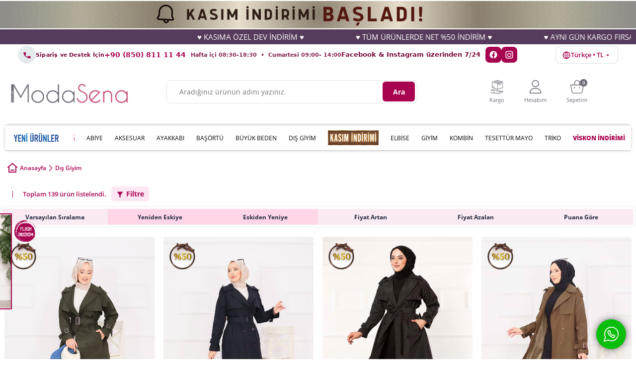

--- FILE ---
content_type: text/html; charset=UTF-8
request_url: https://www.modasena.com/tesettur?category=520
body_size: 70495
content:
<!doctype html>
<html lang="tr-TR" >
<head>
<meta charset="utf-8">
<title>Yeni Gelen Ürünler - Modasena</title>
<meta name="description" content="Türkiye'nin en kaliteli tesettür kadın giyim sitesi Modasena.com; elbise, ferace, tunik, pardesü ve tesettür giyim de size en uygun fiyatları sunar." />
<meta name="copyright" content="T-Soft E-Ticaret Sistemleri" />
<meta name="robots" content="index,follow" /><link rel="canonical" href="https://www.modasena.com/tesettur"/>
<link rel="alternate" href="https://www.modasena.com/tesettur" hreflang="x-default"/>
  <link rel="next" href="https://www.modasena.com/tesettur?pg=2" />
<link rel="alternate" hreflang="tr" href="https://www.modasena.com/tesettur?pg=1" />

            <script type="text/javascript">
                try {
                    var PAGE_TYPE = 'category';
                    var MEMBER_INFO = {"ID":0,"CODE":"","FIRST_NAME":"","BIRTH_DATE":"","GENDER":"","LAST_NAME":"","MAIL":"","MAIL_HASH":"","PHONE":"","PHONE_HASH":"","PHONE_HASH_SHA":"","GROUP":0,"TRANSACTION_COUNT":0,"REPRESENTATIVE":"","KVKK":-1,"COUNTRY":"TR","E_COUNTRY":"TR"};
                    var IS_VENDOR = 0;
                    var MOBILE_ACTIVE = false;
                    var SEPET_MIKTAR = '0';
                    var SEPET_TOPLAM = '0,00';
                    var SESS_ID = '0e7fa42c15cfd22e70bf40bae8bd3e3c';
                    var LANGUAGE = 'tr';
                    var CURRENCY = 'TL'; 
                    var SEP_DEC = ',';    
                    var SEP_THO = '.';
                    var SERVICE_INFO = null;
                    var CART_CSRF_TOKEN = 'e809a6fcf775764aa11609d48ce28ba852aeaa0a19b624ee11c9a3e1daf47ccc';
                    var CSRF_TOKEN = 'BTgJ7lWNgnPJvlu5Q2jNbpvbq3VcRhw5XD4ZKmfZygU=';
                    var KVKK_REQUIRED = 1;
                }
                catch(err) { }
                
                const DYNAMIC_LOADING_SHOW_BUTTON = 0;

            </script>
            <!--cache-->
<link rel="preload" as="font" href="https://www.modasena.com/theme/v4/sub_theme/genel/firat/v4/font/font/tsoft.woff?91661963" type="font/woff" crossorigin="anonymous">
<link rel="stylesheet" property="stylesheet" type="text/css" href="/theme/standart/css/opensans.css" />
<link rel="stylesheet" property="stylesheet" type="text/css" href="https://www.modasena.com/theme/v4/sub_theme/genel/v4/user_Developer/standart.css?v=1763641062" />
<link rel="stylesheet" property="stylesheet" type="text/css" href="https://www.modasena.com/theme/v4/sub_theme/genel/v4/user_Developer/default.css?v=1763641062" />
<link rel="stylesheet" property="stylesheet" type="text/css" href="https://www.modasena.com/theme/v4/sub_theme/genel/v4/user_Developer/popup.css?v=1763641062" />
<link rel="stylesheet" property="stylesheet" type="text/css" href="https://www.modasena.com/theme/v4/sub_theme/genel/v4/user_Developer/yorum.css?v=1763641062" />
<link rel="stylesheet" property="stylesheet" type="text/css" href="https://www.modasena.com/theme/v4/sub_theme/form/v4/user_Developer/form.css?v=1763641062" />
<link rel="stylesheet" property="stylesheet" type="text/css" href="https://www.modasena.com/theme/v4/sub_theme/ust/v4/user_Developer/ust.css?v=1763641062" />
<link rel="stylesheet" property="stylesheet" type="text/css" href="https://www.modasena.com/theme/v4/sub_theme/buton/v4/user_Developer/buton.css?v=1763641062" />
<link rel="stylesheet" property="stylesheet" type="text/css" href="https://www.modasena.com/theme/v4/sub_theme/blok/v4/user_SenaR/blok.css?v=1763641062" />
<link rel="stylesheet" property="stylesheet" type="text/css" href="https://www.modasena.com/theme/v4/sub_theme/vitrin/v4/user_Developer/vitrin.css?v=1763641062" />
<link rel="stylesheet" property="stylesheet" type="text/css" href="https://www.modasena.com/theme/v4/sub_theme/alt/v4/user_SenaR/alt.css?v=1763641062" />
<link rel="stylesheet" property="stylesheet" type="text/css" href="https://www.modasena.com/theme/v4/sub_theme/interaktif_vitrin/v4/user_SenaR/interaktif_vitrin.css?v=1763641062" />
<link rel="stylesheet" property="stylesheet" type="text/css" href="https://www.modasena.com/theme/v4/sub_theme/genel/v4/user_Developer/datepicker.css?v=1763641062" />
<script type="text/javascript" src="//images.modasena.com/srv/compressed/load/js/js1763641062.js"></script>
<script src="/js/tsoftapps/v4/header.js?v=1763641062"></script>
<script type="text/javascript" src="/js/webpush/app.js?1763641062"></script>
<link rel="shortcut icon" href="//images.modasena.com/Data/EditorFiles/1-1/1.png" />
<link rel="icon" type="image/gif" href="//images.modasena.com/Data/EditorFiles/1-1/1.png" />
<link rel="search" href="/xml/opensearchdescription.php" type="application/opensearchdescription+xml" title="Modasena - Tesettür, Elbise, Ferace, Tunik ve Bayan Giyim" />
<!-- if responsive lisans aktif ise -->
<meta name="viewport" content="width=device-width, initial-scale=1.0, maximum-scale=1.0, user-scalable=no">
<style type="text/css">
.image-wrapper {
padding-bottom: 150%
}
</style>
<meta name="google-site-verification" content="6RWbRZWGlYcIqzYoe_LBxU5gkwsu66Aljvwq6FC0HPI" /><script async="" src="https://crm-cdn.connexease.com/common/script.js" data-project-id="CN-682017" data-provider="tsoft"></script><meta name="facebook-domain-verification" content="d4ykhvujz6devga49nve3z9y7y6svf" /><script>
if(PAGE_TYPE == 'category' || PAGE_TYPE == 'search' || PAGE_TYPE == 'brand' || PAGE_TYPE == 'model'){
$(document).ready(function(){
$(window).scrollTop(2);
});
}
</script><meta name="google-site-verification" content="rZj5lukZGI0IVoruYmFqPlnPL5HIFzKq0xIsyZoAJeM" /><script>
if(typeof window.FB_EVENT_ID == 'undefined'){
window.FB_EVENT_ID = "fb_" + new Date().getTime();
}
</script><meta name="p:domain_verify" content="7857386d472fdca72f377a59dc9bc8ba"/><!-- Google Tag Manager -->
<script>(function(w,d,s,l,i){w[l]=w[l]||[];w[l].push({'gtm.start':
new Date().getTime(),event:'gtm.js'});var f=d.getElementsByTagName(s)[0],
j=d.createElement(s),dl=l!='dataLayer'?'&l='+l:'';j.async=true;j.src=
'https://www.googletagmanager.com/gtm.js?id='+i+dl;f.parentNode.insertBefore(j,f);
})(window,document,'script','dataLayer','GTM-55T7H39');</script>
<!-- End Google Tag Manager --><!-- T-Soft Apps - v5 Google GTAG - Tracking Code Start -->
<script>
var GOOGLE_APP_HEAD = {
GA4_TRACKING_ID: 'G-BFFWD7WCF8',
params: {
GA4_TRACKING_ID: 'G-BFFWD7WCF8',
GTAG_TRACKING_ID: 'UA-42454892-1',
},
run: () => {
for (const [key, value] of Object.entries(GOOGLE_APP_HEAD.params)) {
GOOGLE_APP_HEAD.params[key] = value === '{{' + key + '}}' || value === '' ? '' : value;
}
let script = document.createElement('script');
script.src = 'https://www.googletagmanager.com/gtag/js?id=' + (GOOGLE_APP_HEAD.params.GA4_TRACKING_ID || GOOGLE_APP_HEAD.params.GTAG_TRACKING_ID);
script.async = true;
document.head.appendChild(script);
}
}
GOOGLE_APP_HEAD.run();
function gtag() {
dataLayer.push(arguments);
}
</script>
<!-- T-Soft Apps - v5 Google GTAG - Tracking Code End --><script>
!(function (w, d, t) {
w.TiktokAnalyticsObject = t;
var ttq = (w[t] = w[t] || []);
(ttq.methods = ["page","track","identify","instances","debug","on","off","once","ready","alias","group","enableCookie","disableCookie",]),
(ttq.setAndDefer = function (t, e) {
t[e] = function () {
t.push([e].concat(Array.prototype.slice.call(arguments, 0)));
};
});
for (var i = 0; i < ttq.methods.length; i++)
ttq.setAndDefer(ttq, ttq.methods[i]);
(ttq.instance = function (t) {
for (var e = ttq._i[t] || [], n = 0; n < ttq.methods.length; n++)
ttq.setAndDefer(e, ttq.methods[n]);
return e;
}),
(ttq.load = function (e, n) {
var i = "https://analytics.tiktok.com/i18n/pixel/events.js";
(ttq._i = ttq._i || {}),
(ttq._i[e] = []),
(ttq._i[e]._u = i),
(ttq._t = ttq._t || {}),
(ttq._t[e] = +new Date()),
(ttq._o = ttq._o || {}),
(ttq._o[e] = n || {});
var o = document.createElement("script");
(o.type = "text/javascript"),
(o.async = !0),
(o.src = i + "?sdkid=" + e + "&lib=" + t);
var a = document.getElementsByTagName("script")[0];
a.parentNode.insertBefore(o, a);
});
ttq.load("CS4JEVRC77UF26CUJJ70");
ttq.track("Browse");
})(window, document, "ttq");
</script>
<script>
if(typeof window.FB_EVENT_ID == 'undefined'){
window.FB_EVENT_ID = "fb_" + new Date().getTime();
}
</script><!-- Global site tag (gtag.js) - Google Ads: 813261923-->
<script async src="https://www.googletagmanager.com/gtag/js?id=AW-813261923"></script>
<script>
window.dataLayer = window.dataLayer || [];
function gtag(){dataLayer.push(arguments);}
gtag('js', new Date());
gtag('config', 'AW-813261923', {'allow_enhanced_conversions':true});
</script>
<script>
var RATE = {"USD_TO_TL":16.5172,"EUR_TO_TL":19.1247};
var DECIMAL_LENGTH = 2;
var showHeaderCart = true;
var showAdd2CartPopup = true;
var PAGE_LINK = { OFFER : '' , OFFER_CONFIRMATION : '', CART : 'sepet', ORDER : 'order' };
var PRODUCT_DATA = [] , CATEGORY_DATA = {} , BRAND_DATA = {};
var ENDPOINT_PREFIX = '';
</script>
</head>
<body><!-- Google Tag Manager (noscript) -->
<noscript><iframe src="https://www.googletagmanager.com/ns.html?id=GTM-55T7H39"
height="0" width="0" style="display:none;visibility:hidden"></iframe></noscript>
<!-- End Google Tag Manager (noscript) --><!-- Google Tag Manager (noscript) -->
<noscript><iframe src="https://www.googletagmanager.com/ns.html?id=GTM-55T7H39"
height="0" width="0" style="display:none;visibility:hidden"></iframe></noscript>
<!-- End Google Tag Manager (noscript) -->
<input type="hidden" id="cookie-law" value="1" />
<div id="cookiePopin">
<div class="box col-12 fw600">
<span id="cookieTitle" class="fl">sadsad</span>
<span id="cookieClose" class="fr">x</span>
</div>
<div id="cookieDescription" class="box col-12 p-top">asdasd</div>
</div>
<style type="text/css">
#cookiePopin {
position: fixed;
bottom: 0;
right: 20px;
width: 280px;
background-color: #000;
border-radius: 10px 10px 0 0;
overflow: hidden;
display: none;
z-index: 9999;
}
#cookieTitle {
line-height: 26px;
color: #fff;
font-size: 16px;
}
#cookieClose {
width: 26px;
height: 26px;
color: #fff;
font-size: 16px;
text-align: center;
cursor: pointer;
}
#cookieDescription {
line-height: 20px;
color: #fff;
font-size: 13px;
}
#cookieDescription a {
color: #428bca;
}
</style>
<script type="text/javascript">
CookieBar.titleDom = '#cookieTitle';
CookieBar.bodyDom = '#cookieDescription';
CookieBar.load(function (r) {
$('#cookiePopin').fadeIn();
setTimeout(function () {
$('#cookiePopin').fadeOut();
}, 10000);
$('#cookieClose').on('click', function () {
$('#cookiePopin').fadeOut();
});
});
</script>
<script>
function accept() {
setCookie('webpush', 1, 15);
var width = 500;
var height = 500;
var left = (screen.width / 2) - (width / 2);
var top = (screen.height / 2) - (height / 2);
new TsoftWebPush();
$(".tsoft-push--in-notification").remove();
}
function reject() {
$(".bildirimIzin").hide();
setCookie('webpush', 1, 2);
}
$(function () {
var webpush = typeof getCookie('webpush') === 'undefined' ? '0' : getCookie('webpush');
var isSafari = !!navigator.userAgent.match(/Version\/[\d\.]+.*Safari/);
if (isSafari === false && webpush !== "1" && ("Notification" in window)) {
setTimeout(function () {
$(".bildirimIzin").show();
}, 1000);
}
});
</script>
<div class="tsoft-push--in-notification bildirimIzin" style="top: 0px; display:none;">
<div class="tsoft-push--in-notification-inner-container">
<div class="tsoft-push--in-notification-logo"><img alt="" src="https://images.modasena.com/Data/EditorFiles/logonew.png"/></div>
<div class="tsoft-push--in-notification-text-container">
<div class="tsoft-push--in-notification-title">Masaüstü bildirimlerine ekleyin</div>
<div class="tsoft-push--in-notification-description">Bildirimlere izin ver; bütün indirimlerden, en yeni kampanyalardan sen haberdar ol. Sana özel indirimden yararlan.</div>
</div>
<div style="clear: both;">
<div class="tsoft-push--in-notification-button-container">
<a target="_blank" onclick="reject();" class="tsoft-push--in-notification-button tsoft-push--in-disallow-button">Daha Sonra</a>
<a target="_blank" onclick="accept();" class="tsoft-push--in-notification-button tsoft-push--in-allow-button">Evet</a>
</div>
<div style="clear: both;"></div>
</div>
</div>
</div>
<div id="mainWrapper" class="fl"><script type="text/javascript">
    $(document).ready(function () {
        var leftCol = true;
        var rightCol = true;
        var leftContent = $('#leftColumn').html().trim();
        var rightContent = $('#rightColumn').html().trim();
        var contentWrap = $('.contentWrapper');
        var content = $('#mainColumn');
        if (leftContent == '') {
            leftCol = false;
            $('#leftColumn').remove();
        }
        if (rightContent == '') {
            rightCol = false;
            $('#rightColumn').remove();
        }
        if (leftCol && rightCol) {
            contentWrap.attr('id', 'threeCol');
            content.addClass('col-8 col-md-6 col-sm-12');
        }
        else if (leftCol || rightCol) {
            contentWrap.attr('id', 'twoCol');
            content.addClass('col-10 col-md-9 col-sm-12');
        }
        else {
            contentWrap.attr('id', 'oneCol');
            content.addClass('col-12');
        }
    });
</script>
<div id="skeletonWrap" class="fl">
    <div id="skeleton" class="fl col-12">
        <header class="col col-12">
            <div id="header" class="row">
                <!--cache--><!-- Android app uyarı -->
<!-- Android app uyarı -->
<div id="pageOverlay" class="col-12 animate"></div>
<div id="mobileMenu" class="col p-left p-right forMobile">
<div class="box col-12 p-top">
<div class="row mobileMenuBaslik">
<div class="fl">
<a href="/" title="ModaSena Tesettür Giyim Sitesi">
<img src="https://images.modasena.com/Data/EditorFiles/1R/modasena_logo01.png"
alt="Moda Sena Tesettür Giyim Sitesi" width="500" height="85">
</a>
</div>
<div class="fr">
<div id="closeMobileMenu">Kapat</div>
</div>
</div>
<ul class="fl col-12">
<li class="fl col-12 line-bottom">
<a href="/tesettur" title="Yeni Ürünler" class="col col-12">
<img class="mh-50" loading="lazy"
src="https://images.modasena.com/Data/EditorFiles/menu/yeni_urunler2.png">
</a>
</li>
<li class="fl col-12 line-bottom">
<a href="/https/wwwmodasenacom/outlet-812" title="FIRSAT" class="col col-12">
<img class="mh-50" loading="lazy" src="https://images.modasena.com/Data/EditorFiles/firsat.gif">
</a>
</li>
<li class="fl col-12 line-bottom">
<a href="/tesettur-abiye" title="ABİYE" class="col col-12">
ABİYE
</a>
</li>
<li class="fl col-12 line-bottom">
<span class="col col-12 ease">
AKSESUAR
</span>
<ul class="box col-12 p-top line-top">
<li class="fl col-12">
<a href="/canta" title="Çanta"
class="col col-12">Çanta</a>
</li>
<li class="fl col-12">
<a href="/kolye" title="Kolye"
class="col col-12">Kolye</a>
</li>
<li class="fl col-12">
<a href="/kemer" title="Kemer"
class="col col-12">Kemer</a>
</li>
<li class="fl col-12">
<a href="/aksesuar" class="col col-12">Tümünü Gör »</a>
</li>
</ul>
</li>
<li class="fl col-12 line-bottom">
<span class="col col-12 ease">
AYAKKABI
</span>
<ul class="box col-12 p-top line-top">
<li class="fl col-12">
<a href="/bot" title="Bot"
class="col col-12">Bot</a>
</li>
<li class="fl col-12">
<a href="/terlik" title="Terlik"
class="col col-12">Terlik</a>
</li>
<li class="fl col-12">
<a href="/babet-831" title="Babet"
class="col col-12">Babet</a>
</li>
<li class="fl col-12">
<a href="/sandalet" title="Sandalet"
class="col col-12">Sandalet</a>
</li>
<li class="fl col-12">
<a href="/ayakkabi-828" class="col col-12">Tümünü Gör »</a>
</li>
</ul>
</li>
<li class="fl col-12 line-bottom">
<span class="col col-12 ease">
BAŞÖRTÜ
</span>
<ul class="box col-12 p-top line-top">
<li class="fl col-12">
<a href="/balaklava" title="Balaklava"
class="col col-12">Balaklava</a>
</li>
<li class="fl col-12">
<a href="/jakar-sal" title="Jakar Şal"
class="col col-12">Jakar Şal</a>
</li>
<li class="fl col-12">
<a href="/esarp" title="Eşarp"
class="col col-12">Eşarp</a>
</li>
<li class="fl col-12">
<a href="/sal" title="Şal"
class="col col-12">Şal</a>
</li>
<li class="fl col-12">
<a href="/bone" title="Bone"
class="col col-12">Bone</a>
</li>
<li class="fl col-12">
<a href="/basortu" class="col col-12">Tümünü Gör »</a>
</li>
</ul>
</li>
<li class="fl col-12 line-bottom">
<a href="/tesettur-buyuk-beden" title="BÜYÜK BEDEN" class="col col-12">
BÜYÜK BEDEN
</a>
</li>
<li class="fl col-12 line-bottom">
<span class="col col-12 ease">
DIŞ GİYİM
</span>
<ul class="box col-12 p-top line-top">
<li class="fl col-12">
<a href="/tesettur-panco" title="Panço"
class="col col-12">Panço</a>
</li>
<li class="fl col-12">
<a href="/tesettur-trenc" title="Trenç"
class="col col-12">Trenç</a>
</li>
<li class="fl col-12">
<a href="/kaban-mont" title="Kaban ve Mont"
class="col col-12">Kaban ve Mont</a>
</li>
<li class="fl col-12">
<a href="/kap" title="Kap"
class="col col-12">Kap</a>
</li>
<li class="fl col-12">
<a href="/yelek" title="Yelek"
class="col col-12">Yelek</a>
</li>
<li class="fl col-12">
<a href="/ceket" title="Ceket"
class="col col-12">Ceket</a>
</li>
<li class="fl col-12">
<a href="/kimono" title="Kimono"
class="col col-12">Kimono</a>
</li>
<li class="fl col-12">
<a href="/abaya" title="Abaya"
class="col col-12">Abaya</a>
</li>
<li class="fl col-12">
<a href="/ferace" title="Ferace"
class="col col-12">Ferace</a>
</li>
<li class="fl col-12">
<a href="/cocuk-genc-ferace" title="Çocuk / Genç Ferace"
class="col col-12">Çocuk / Genç Ferace</a>
</li>
<li class="fl col-12">
<a href="/dis-giyim" class="col col-12">Tümünü Gör »</a>
</li>
</ul>
</li>
<li class="fl col-12 line-bottom">
<a href="/efsane-kasim-indirimi" title="Efsane Kasım İndirimi" class="col col-12">
<img class="mh-50" loading="lazy"
src="https://images.modasena.com/Data/EditorFiles/menu/kasim-indirim.gif">
</a>
</li>
<li class="fl col-12 line-bottom">
<a href="/tesettur-elbise" title="ELBİSE" class="col col-12">
ELBİSE
</a>
</li>
<li class="fl col-12 line-bottom">
<span class="col col-12 ease">
GİYİM
</span>
<ul class="box col-12 p-top line-top">
<li class="fl col-12">
<a href="/namaz-elbisesi" title="Namaz Elbisesi"
class="col col-12">Namaz Elbisesi</a>
</li>
<li class="fl col-12">
<a href="/tesettur-tunik" title="Tunik"
class="col col-12">Tunik</a>
</li>
<li class="fl col-12">
<a href="/etek" title="Etek"
class="col col-12">Etek</a>
</li>
<li class="fl col-12">
<a href="/tulum-jile-salopet" title="Tulum / Jile / Salopet"
class="col col-12">Tulum / Jile / Salopet</a>
</li>
<li class="fl col-12">
<a href="/spor-tunik-elbise" title="Spor Tunik"
class="col col-12">Spor Tunik</a>
</li>
<li class="fl col-12">
<a href="/pantolon" title="Pantolon"
class="col col-12">Pantolon</a>
</li>
<li class="fl col-12">
<a href="/jile" title="JİLE"
class="col col-12">JİLE</a>
</li>
<li class="fl col-12">
<a href="/tesettur-mayo" title="Tesettür Mayo"
class="col col-12">Tesettür Mayo</a>
</li>
<li class="fl col-12">
<a href="/gomlek-bluz" title="Gömlek / Bluz"
class="col col-12">Gömlek / Bluz</a>
</li>
<li class="fl col-12">
<a href="/tesettur-giyim" class="col col-12">Tümünü Gör »</a>
</li>
</ul>
</li>
<li class="fl col-12 line-bottom">
<span class="col col-12 ease">
KOMBİN
</span>
<ul class="box col-12 p-top line-top">
<li class="fl col-12">
<a href="/etekli-takim" title="Etekli Takım"
class="col col-12">Etekli Takım</a>
</li>
<li class="fl col-12">
<a href="/pantolonlu-takim" title="Pantolonlu Takım"
class="col col-12">Pantolonlu Takım</a>
</li>
<li class="fl col-12">
<a href="/uclu-takim" title="Üçlü Takım"
class="col col-12">Üçlü Takım</a>
</li>
<li class="fl col-12">
<a href="/esofman-takim" title="Eşofman Takımı"
class="col col-12">Eşofman Takımı</a>
</li>
<li class="fl col-12">
<a href="/takim" class="col col-12">Tümünü Gör »</a>
</li>
</ul>
</li>
<li class="fl col-12 line-bottom">
<a href="/tesettur-mayo" title="TESETTÜR MAYO" class="col col-12">
TESETTÜR MAYO
</a>
</li>
<li class="fl col-12 line-bottom">
<span class="col col-12 ease">
TRİKO
</span>
<ul class="box col-12 p-top line-top">
<li class="fl col-12">
<a href="/suveter" title="Süveter"
class="col col-12">Süveter</a>
</li>
<li class="fl col-12">
<a href="/triko-tunik" title="Triko Tunik"
class="col col-12">Triko Tunik</a>
</li>
<li class="fl col-12">
<a href="/triko-takim" title="Triko Takım"
class="col col-12">Triko Takım</a>
</li>
<li class="fl col-12">
<a href="/triko-elbise-820" title="Triko Elbise"
class="col col-12">Triko Elbise</a>
</li>
<li class="fl col-12">
<a href="/kazak-791" title="Kazak"
class="col col-12">Kazak</a>
</li>
<li class="fl col-12">
<a href="/hirka" title="Hırka"
class="col col-12">Hırka</a>
</li>
<li class="fl col-12">
<a href="/panco" title="Panço"
class="col col-12">Panço</a>
</li>
<li class="fl col-12">
<a href="/tayt" title="Triko tayt / Pantolon"
class="col col-12">Triko tayt / Pantolon</a>
</li>
<li class="fl col-12">
<a href="/tesettur-triko" class="col col-12">Tümünü Gör »</a>
</li>
</ul>
</li>
<li class="fl col-12 line-bottom">
<a href="/viskon-indirimi" title="VİSKON İNDİRİMİ" class="col col-12">
VİSKON İNDİRİMİ
</a>
</li>
</ul>
<div class="col col-12" id="mobileOptions">
<div class="row">
<a href="/siparis-takibi.xhtml" title="Siparişim Nerede?" class="col col-12 SiparisimLink">SİPARİŞİM
NEREDE?</a>
<div class="col col-12 IletisimTelefon">
+90 (850) 811 11 44
<font>Hafta içi 09:00-19:00 ve Cumartesi 09:00-15:00</font>
</div>
<div class="col col-12 IletisimWhatsapp">
+90 (533) 703 31 05
<font>Whatsapp İletişim ve Sipariş Hattı</font>
</div>
<div class="col col-12 IletisimSosyal"><b>Facebook</b> &amp; <b>Instagram</b> üzerinden<br>7/24 hizmet
alabilirsiniz.</div>
<a href="/toptan-tesettur-giyim.shtm" title="ModaSena Tesettür Giyim Toptan Satış ve XML"
class="col col-12 ToptanSatis">
Toptan Satış
<font>Toptan Satış İletişim ve Bilgi</font>
</a>
</div>
</div>
</div>
</div>
<span id="backToTop" class="oval7px"></span>
<!--<div class="fl col-12">
<div class="fl kargo-sayac">
<div class="inner">
<p class="sayac-text">
31 Ağustos'a kadar <span>%50<strong>İNDİRİM</strong></span>
</p>
<p class="fl d-flex p-bottom" id="sayac_kargo">
<span class="col d-flex gun">
<span class="days"></span>
<span>gün</span>
</span>
<span class="col d-flex saat">
<span class="hour"></span>
<span>saat</span>
</span>
<span class="col d-flex dakika">
<span class="minute"></span>
<span>dakika</span>
</span>
<span class="col d-flex saniye">
<span class="second"></span>
<span>saniye</span>
</span>
</p>
</div>
</div>
</div>
--->
<script type="text/javascript">
function CountDownTimer(dt, id) {
var end = new Date(dt);
var _second = 1000;
var _minute = _second * 60;
var _hour = _minute * 60;
var _day = _hour * 24;
var timer;
function showRemaining() {
var now = new Date();
var distance = end - now < 0 ? (end - now) * (-1) : end - now;
if (distance < 0) {
clearInterval(timer);
$('#' + id).empty();
return;
}
var days = Math.floor(distance / _day);
var hours = Math.floor((distance % _day) / _hour);
var minutes = Math.floor((distance % _hour) / _minute);
var seconds = Math.floor((distance % _minute) / _second);
$('#' + id).find('.days').text(days);
$('#' + id).find('.hour').text(hours);
$('#' + id).find('.minute').text(minutes);
$('#' + id).find('.second').text(seconds);
}
timer = setInterval(showRemaining, 1000);
}
var nowDate = new Date('2024-08-31');
CountDownTimer(nowDate, 'sayac_kargo');
</script>
<!--<
<div class="fl col-12">
<div class="fl col-12 topBannerr">
<img src="Data/EditorFiles/YeniKlasor/YeniKlasor/kargobedava_serit.png" class="">
<span>
1000 TL
</span>
VE ÜZERİ <strong>KARGO BEDAVA</strong>
</div>
-->
</div>
<div class="row">
<div class="fl col-12">
<img src="https://images.modasena.com/Data/EditorFiles/2025-kasım/HEADER.gif" alt="KASIM İNDİRİMİ"
width="1920" height="300" class="col-12" />
</div>
<div class="col col-12 UstKayanYazi">
<marquee>
<b>♥ KASIMA ÖZEL DEV İNDİRİM ♥</b>
<b>♥ TÜM ÜRÜNLERDE NET %50 İNDİRİM ♥ </b>
<b>♥ AYNI GÜN KARGO FIRSATI ♥</b>
<b>♥ KAPIDA ÖDEME FIRSATI! ♥ </b>
<b>♥ KASIMA ÖZEL DEV İNDİRİM ♥</b>
<b>♥ TÜM ÜRÜNLERDE NET %50 İNDİRİM ♥</b>
<b>♥ AYNI GÜN KARGO FIRSATI ♥</b>
<b>♥ KAPIDA ÖDEME FIRSATI! ♥</b>
<b>♥ KASIMA ÖZEL DEV İNDİRİM ♥</b>
<b>♥ TÜM ÜRÜNLERDE NET %50 İNDİRİM ♥</b>
<b>♥ AYNI GÜN KARGO FIRSATI ♥</b>
<b>♥ KAPIDA ÖDEME FIRSATI! ♥</b>
<b>♥ KASIMA ÖZEL DEV İNDİRİM ♥</b>
<b>♥ TÜM ÜRÜNLERDE NET %50 İNDİRİM ♥</b>
<b>♥ AYNI GÜN KARGO FIRSATI ♥</b>
<b>♥ KAPIDA ÖDEME FIRSATI! ♥</b>
<b>♥ KASIMA ÖZEL DEV İNDİRİM ♥</b>
<b>♥ TÜM ÜRÜNLERDE NET %50 İNDİRİM ♥</b>
<b>♥ AYNI GÜN KARGO FIRSATI ♥</b>
<b>♥ KAPIDA ÖDEME FIRSATI! ♥</b>
</marquee>
</div>
</div>
<style>
:root {
--ms-bg: #cfeeee;
/* açık turkuaz zemin */
--ms-pill: #ffffff;
/* (isterseniz kapsül zemin) */
--ms-text: #77053a;
/* koyu teal metin */
--ms-accent: #a80551;
/* vurgu */
}
.ms-support-bar {
width: 100%;
font-family: system-ui, -apple-system, "Segoe UI", Roboto, "Helvetica Neue", Arial, "Noto Sans", "Apple Color Emoji", "Segoe UI Emoji", "Segoe UI Symbol", "Noto Color Emoji";
color: var(--ms-text);
}
.ms-support-inner {
margin: 0 auto;
padding: 3px 16px;
display: flex;
align-items: center;
justify-content: space-between;
gap: 16px;
}
.ms-left {
display: flex;
align-items: center;
gap: 12px;
min-width: 0;
}
.ms-ico {
display: inline-flex;
align-items: center;
justify-content: center;
width: 36px;
height: 36px;
border-radius: 50%;
background: rgba(42, 90, 100, .12);
color: var(--ms-accent);
flex: 0 0 36px;
}
.ms-text {
display: flex;
line-height: 1.25;
gap: 2px;
min-width: 0;
}
.ms-title {
font-weight: 700;
font-size: 11px;
letter-spacing: .2px;
}
.ms-phone {
font-weight: 800;
font-size: 14px;
color: var(--ms-accent);
text-decoration: none;
white-space: nowrap;
}
.ms-phone:hover {
text-decoration: underline;
}
.ms-hours {
font-size: 11px;
opacity: .9;
padding-left: 10px;
}
.ms-right {
display: flex;
align-items: center;
gap: 12px;
flex-wrap: wrap;
justify-content: flex-end;
}
.ms-social-text {
font-size: 13px;
margin-bottom: 2px;
}
.ms-socials {
display: flex;
align-items: center;
gap: 8px;
padding-left: 10px;
}
.ms-social {
width: 32px;
height: 32px;
border-radius: 8px;
background: #a80551;
color: #fff;
display: inline-flex;
align-items: center;
justify-content: center;
text-decoration: none;
transition: transform .15s ease, opacity .15s ease;
}
.ms-social:hover {
transform: translateY(-1px);
opacity: .9;
}
/* Küçük ekran düzeni */
@media (max-width: 768px) {
.ms-support-inner {
flex-direction: column;
align-items: stretch;
gap: 8px;
}
.ms-right {
justify-content: space-between;
}
.ms-phone {
font-size: 16px;
}
.ms-title {
font-size: 13px;
}
.ms-hours {
font-size: 12px;
}
}
.ms-label {
font-weight: 700;
font-size: 14px;
letter-spacing: .2px;
color: var(--ms-accent);
}
/* Birleşik dropdown */
.ms-dd {
position: relative;
}
.ms-dd-btn {
display: inline-flex;
align-items: center;
gap: 8px;
background: #fff;
color: var(--ms-accent);
border: 1px solid rgba(42, 90, 100, .18);
border-radius: 10px;
padding: 8px 12px;
font-weight: 600;
cursor: pointer;
line-height: 1;
}
.ms-dd-btn svg {
transform: translateY(1px);
}
.ms-dd-menu {
position: absolute;
right: 0;
top: calc(100% + 8px);
width: min(380px, 92vw);
background: #fff;
color: var(--ms-text);
border: 1px solid rgba(42, 90, 100, .18);
border-radius: 12px;
box-shadow: 0 10px 24px rgba(0, 0, 0, .08);
padding: 12px;
display: none;
z-index: 99999;
}
.ms-dd.open .ms-dd-menu {
display: block;
}
.ms-dd-section+.ms-dd-section {
border-top: 1px dashed rgba(42, 90, 100, .15);
margin-top: 10px;
padding-top: 10px;
}
.ms-dd-title {
font-size: 13px;
font-weight: 700;
margin-bottom: 6px;
color: var(--ms-accent);
}
.ms-dd-select {
display: flex;
gap: 8px;
align-items: center;
}
.ms-dd-select select {
flex: 1 1 auto;
border: 1px solid rgba(42, 90, 100, .18);
border-radius: 8px;
padding: 8px;
font-size: 14px;
color: var(--ms-text);
background: #fff;
}
/* Küçük ekranda sağdaki butonu satıra sığdır */
@media (max-width:768px) {
.ms-dd-btn {
width: 100%;
justify-content: space-between;
}
.ms-dd-menu {
right: 0;
left: 0;
width: auto;
}
}
</style>
<div class="col col-12 forDesktop" id="headerTop">
<div class="ms-support-bar">
<div class="ms-support-inner">
<!-- SOL: İletişim & Sosyal Medya yazısı -->
<div class="ms-left">
<div class="d-flex">
<!-- Telefon ikon (SVG) -->
<span class="ms-ico" aria-hidden="true">
<svg viewBox="0 0 24 24" width="20" height="20" role="img">
<path
d="M6.62 10.79a15.05 15.05 0 006.59 6.59l2.2-2.2a1 1 0 011.01-.25c1.11.37 2.31.57 3.58.57a1 1 0 011 1v3.49a1 1 0 01-1 1C10.2 20 4 13.8 4 6.99a1 1 0 011-1h3.5a1 1 0 011 1c0 1.27.2 2.47.57 3.58a1 1 0 01-.25 1.01l-2.2 2.2z"
fill="currentColor" />
</svg>
</span>
<div class="ms-text d-flex">
<div class="ms-title">Sipariş ve Destek İçin</div>
<a class="ms-phone" href="tel:+908508111144" aria-label="Telefon: +90 (850) 811 11 44">
+90 (850) 811 11 44
</a>
<div class="ms-hours">
Hafta içi 08:30-18:30 &nbsp;•&nbsp; Cumartesi 09:00- 14:00
</div>
</div>
</div>
<div class="d-flex">
<div class="ms-social-text">Facebook &amp; Instagram üzerinden <strong>7/24</strong></div>
<div class="ms-socials" aria-label="Sosyal medya">
<!-- Facebook -->
<a class="ms-social" href="https://www.facebook.com/modasenacom" aria-label="Facebook">
<svg viewBox="0 0 24 24" width="18" height="18" role="img">
<path
d="M22 12.06C22 6.5 17.52 2 12 2S2 6.5 2 12.06C2 17.08 5.66 21.21 10.44 22v-6.99H7.9v-2.95h2.54V9.41c0-2.5 1.49-3.89 3.77-3.89 1.09 0 2.24.2 2.24.2v2.47h-1.26c-1.25 0-1.64.78-1.64 1.58v1.9h2.79l-.45 2.95h-2.34V22C18.34 21.21 22 17.08 22 12.06z"
fill="currentColor" />
</svg>
</a>
<!-- Instagram (simple glyph) -->
<a class="ms-social" href="https://www.instagram.com/modasena/" aria-label="Instagram">
<svg viewBox="0 0 24 24" width="18" height="18" role="img">
<path
d="M7 2h10a5 5 0 015 5v10a5 5 0 01-5 5H7a5 5 0 01-5-5V7a5 5 0 015-5zm0 2a3 3 0 00-3 3v10a3 3 0 003 3h10a3 3 0 003-3V7a3 3 0 00-3-3H7zm5 3.5a5.5 5.5 0 110 11 5.5 5.5 0 010-11zm0 2a3.5 3.5 0 100 7 3.5 3.5 0 000-7zm5.6-2.1a1.1 1.1 0 110 2.2 1.1 1.1 0 010-2.2z"
fill="currentColor" />
</svg>
</a>
</div>
</div>
</div>
<!-- SAĞ: Birleşik Dil + Para Dropdown -->
<div class="ms-right">
<div class="ms-dd" id="msUnifiedDd">
<button type="button" class="ms-dd-btn" id="msDdBtn" aria-haspopup="true" aria-expanded="false">
<!-- world icon -->
<svg width="18" height="18" viewBox="0 0 24 24" fill="none" aria-hidden="true">
<path d="M12 2a10 10 0 100 20 10 10 0 000-20Zm0 18a8 8 0 110-16 8 8 0 010 16Z"
fill="currentColor" />
<path
d="M12 4c-2.5 0-4.5 3.58-4.5 8S9.5 20 12 20s4.5-3.58 4.5-8S14.5 4 12 4Zm0 14c-1.93 0-3.5-2.69-3.5-6s1.57-6 3.5-6 3.5 2.69 3.5 6-1.57 6-3.5 6Z"
fill="currentColor" />
<path d="M4 12h16M12 4v16" stroke="currentColor" stroke-width="1" />
</svg>
<span id="msDdSummary">Dil &amp; Para Birimi</span>
<!-- chevron -->
<svg width="16" height="16" viewBox="0 0 24 24" aria-hidden="true">
<path d="M7 10l5 5 5-5" fill="currentColor" />
</svg>
</button>
<div class="ms-dd-menu" role="menu" aria-label="Dil ve Para Birimi">
<div class="ms-dd-section">
<div class="ms-dd-title">Dil</div>
<div class="ms-dd-select">
<select id="langMobile" class="language">
<option value="tr" selected>Türkçe</option>
<option value="ar" >العربية</option>
<option value="en" >English</option>
</select>
</div>
</div>
<div class="ms-dd-section">
<div class="ms-dd-title">Para Birimi</div>
<div class="ms-dd-select">
<select id="curMobile" class="currency">
<option selected value="TL">TL</option>
<option value="USD">USD</option>
<option value="EUR">EUR</option>
</select>
</div>
</div>
</div>
</div>
</div>
</div>
</div>
</div>
<script>
(function () {
const dd = document.getElementById('msUnifiedDd');
if (!dd) return;
const btn = document.getElementById('msDdBtn');
const summaryEl = document.getElementById('msDdSummary');
const langSel = dd.querySelector('#langMobile');
const curSel = dd.querySelector('#curMobile');
const menu = dd.querySelector('.ms-dd-menu');
function updateSummary() {
const langTxt = langSel ? langSel.options[langSel.selectedIndex].text.trim() : '';
const curTxt = curSel ? curSel.options[curSel.selectedIndex].text.trim() : '';
let sum = 'Dil & Para Birimi';
if (langTxt && curTxt) sum = langTxt + ' • ' + curTxt;
else if (langTxt) sum = langTxt;
else if (curTxt) sum = curTxt;
summaryEl.textContent = sum;
}
updateSummary();
btn.addEventListener('click', function (e) {
e.stopPropagation();
dd.classList.toggle('open');
btn.setAttribute('aria-expanded', dd.classList.contains('open'));
});
// Menü içindeki tıklamalar dışarıya gitmesin
if (menu) {
menu.addEventListener('click', function (e) {
e.stopPropagation();
});
}
document.addEventListener('click', function () {
dd.classList.remove('open');
btn.setAttribute('aria-expanded', 'false');
});
if (langSel) langSel.addEventListener('change', updateSummary);
if (curSel) curSel.addEventListener('change', updateSummary);
})();
</script>
<div id="headerMain" class="col col-12">
<div class="inner">
<div class="row">
<div class="col col-2" id="UstLogoAra">
<div class="col col-sm-2 p-left forMobile">
<span class="col col-12" id="menuBtn">&nbsp&nbsp&nbsp Menü</span>
</div>
</div>
<span id="hmLinks" class="col col-3 col-sm-4 col-xs-3 fr">
<a href="/siparis-takibi" class="col fr cargoTracking" id="cargo-tracking">
<font class="col">Kargo</font>
</a>
<a href="https://api.whatsapp.com/send?phone=905337033105&text=Merhabalar, sipariş vermek istiyorum... "
class="col fr LinkWhatsapp" target="_blank" rel="noopener">
</a>
<a data-width="500" data-url="/srv/service/customer/login-form" href="#"
class="col fr authorLink popupWin" id="desktopMemberBtn">
<font class="col">Hesabım</font>
</a>
<div class="userOverlay"></div>
<div class="account" style="display:none">
<div id="desktopMemberBtn">
<font class="col">Hesabım</font>
</div>
<ul>
<li class="fl col-12">
<a data-width="500" data-url="/srv/service/customer/login-form" href="#"
class="authorLink popupWin">Üye Girişi</a>
</li>
<li class="fl col-12">
<a href="/uye-kayit"> Kayıt Ol </a>
</li>
</ul>
</div>
<a href="/sepet" class="col fr basketLink" id="cart-soft-count">
<span class="cart-soft-count"></span>
<font class="col">Sepetim</font>
</a>
</span>
<div id="logo" class="col col-3 col-sm-5 a-center">
<a href="/" title="ModaSena Tesettür Giyim Sitesi">
<p><img src="https://images.modasena.com/Data/EditorFiles/big-modasena-logo.png" alt="ModaSena Tesettür Giyim Sitesi" width="507" height="85" /></p>
</a>
</div>
<div id="search" class="col col-sm-12 col-5">
<!--<form id="FormAra" name="FormAra" action="/arama" method="get" class="row">
<input id="live-search" autocomplete="OFF" class="arakelime oval7px golgeli" name="q" type="text" placeholder="Aradığınız ürünün adını yazınız..." http-equiv="Content-Type" content="text/html; charset=UTF-8" />
<span id="searchRight" class="box fr">
<input type="submit" class="btn-default fr" value=" " id="searchBtn" />
</span>
<script type="text/javascript" src="/theme/standart/js/blok-v4/live-search.js"></script>
<div id="live-search-box"></div>
</form>
-->
<form id="FormAra" name="FormAra" class="ease" action="/arama" method="get"
data-before="Ara">
<input id="live-search" autocomplete="off" class="col withPlace ease" name="q" type="text"
placeholder="Aradığınız ürünün adını yazınız." content="text/html; charset=UTF-8" />
<button type="submit" value="Ara" class="fr icon-search icon-no-space text-custom-pink ease"
id="search-btn">Ara</button>
<span class="clearSearch">&times;</span>
<script type="text/javascript" src="/theme/standart/js/blok-v4/live-search.js">
</script>
<div class="fl col-12 focus-search d-none">
<span class="close">Kapat &times;</span>
<div class="fl col-12">
<div class="fl col-12 Title">Populer Kategoriler</div>
<ul class="fl col-12 PopularSearch">
<li class="col p-left">
<a class="col" href="/tesettur-triko">
<span>Triko</span>
</a>
</li>
<li class="col p-left">
<a class="col" href="/tesettur-giyim">
<span>Giyim</span>
</a>
</li>
<li class="col p-left">
<a class="col" href="/takim">
<span>Kombin</span>
</a>
</li>
</ul>
</div>
<div class="fl col-12">
<div class="fl col-12 Title">Fırsatlar</div>
<ul class="fl col-12 PopularSearch">
<li class="col p-left">
<a class="col" href="/tesettur">
<span>Yeni Ürünler</span>
</a>
</li>
<li class="col p-left">
<a class="col" href="/sezon-sonu-indirim">
<span>Sezon Sonu İndirimi</span>
</a>
</li>
<li class="col p-left">
<a class="col" href="/1-alana-1-bedava">
<span>1 Alana 1 Bedava</span>
</a>
</li>
</ul>
</div>
</div>
<div id="live-search-box"></div>
<script type="text/javascript">
var interval;
var keyHistory;
$(document).on('focus', '#live-search', function(e) {
if ($("#live-search").val() == "")
$(".focus-search").removeClass("d-none");
if ($("#live-search").val() == "")
$("#FormAra").addClass("focus");
});
$(document).on('keydown', '#live-search', function(e) {
clearInterval(interval);
});
$(document).on('keyup', '#live-search', function(e) {
if ($('#live-search').val() == '') {
if ($('#live-search').is(':focus')) {
if ($("#live-search").val() == "")
$(".focus-search").removeClass("d-none");
if ($("#live-search").val() == "")
$("#FormAra").addClass("focus");
}
} else {
$(".focus-search").addClass("d-none");
$("#FormAra").removeClass("focus");
}
if ($('#live-search').val() == '') {
$('#live-search-box').css({
'visibility': 'hidden'
});
} else {
if ($('#live-search').val() != keyHistory) {
$('#live-search-box').attr('data-url', '/srv/service/product/searchAll/' +
$(
'#live-search').val()).angularTemplate();
keyHistory = $('#live-search').val();
}
$(".userOverlay").addClass("active");
}
});
function searchCallback(data) {
$("#searchText").text($('#live-search').val());
}
</script>
</form>
</div>
</div>
</div>
</div>
<div class="col col-12 forDesktop">
<div class="row golgeli" id="mainMenu">
<ul class="inner menu">
<li class="ease">
<a data-id="24" href="/tesettur" title="Yeni Ürünler"
class=" pt-10 pb-10">
<img class="mh-50 h-100 w-100" loading="lazy"
src="https://images.modasena.com/Data/EditorFiles/menu/yeni_urunler2.png">
</a>
</li>
<li class="ease">
<a data-id="812" href="/https/wwwmodasenacom/outlet-812" title="FIRSAT"
class=" ">
<img class="mh-50 h-100 w-100" loading="lazy"
src="https://images.modasena.com/Data/EditorFiles/firsat.gif">
</a>
</li>
<li class="ease">
<a data-id="262" href="/tesettur-abiye" title="ABİYE"
class=" pt-10 pb-10">
ABİYE
</a>
</li>
<li class="ease parentLink">
<a data-id="251" href="/aksesuar" title="AKSESUAR"
class=" pt-10 pb-10">
AKSESUAR
</a>
<div class="col p-left p-right whiteBg subMenu">
<div class="subMenuInner">
<div class="box col-6">
<div class="box col-12 dynamicMenu">
<ul class="fl col-12 notClear">
<li class="col col-6">
<a href="/canta"
title="Çanta"
class="">Çanta</a>
</li>
<li class="col col-6">
<a href="/kolye"
title="Kolye"
class="">Kolye</a>
</li>
<li class="col col-6">
<a href="/kemer"
title="Kemer"
class="">Kemer</a>
</li>
</ul>
</div>
</div>
<div class="box col-6 menu-image">
<div class="row">
<div class="col-12">
<a href="/aksesuar">
<img src="https://images.modasena.com/Data/Kategori/251.png" alt="AKSESUAR" />
</a>
</div>
</div>
</div>
</div>
</div>
</li>
<li class="ease parentLink">
<a data-id="828" href="/ayakkabi-828" title="AYAKKABI"
class=" pt-10 pb-10">
AYAKKABI
</a>
<div class="col p-left p-right whiteBg subMenu">
<div class="subMenuInner">
<div class="box col-6">
<div class="box col-12 dynamicMenu">
<ul class="fl col-12 notClear">
<li class="col col-6">
<a href="/bot"
title="Bot"
class="">Bot</a>
</li>
<li class="col col-6">
<a href="/terlik"
title="Terlik"
class="">Terlik</a>
</li>
<li class="col col-6">
<a href="/babet-831"
title="Babet"
class="">Babet</a>
</li>
<li class="col col-6">
<a href="/sandalet"
title="Sandalet"
class="">Sandalet</a>
</li>
</ul>
</div>
</div>
<div class="box col-6 menu-image">
<div class="row">
<div class="col-12">
<a href="/ayakkabi-828">
<img src="https://images.modasena.com/Data/Kategori/828.png" alt="AYAKKABI" />
</a>
</div>
</div>
</div>
</div>
</div>
</li>
<li class="ease parentLink">
<a data-id="239" href="/basortu" title="BAŞÖRTÜ"
class=" pt-10 pb-10">
BAŞÖRTÜ
</a>
<div class="col p-left p-right whiteBg subMenu">
<div class="subMenuInner">
<div class="box col-6">
<div class="box col-12 dynamicMenu">
<ul class="fl col-12 notClear">
<li class="col col-6">
<a href="/balaklava"
title="Balaklava"
class="">Balaklava</a>
</li>
<li class="col col-6">
<a href="/jakar-sal"
title="Jakar Şal"
class="">Jakar Şal</a>
</li>
<li class="col col-6">
<a href="/esarp"
title="Eşarp"
class="">Eşarp</a>
</li>
<li class="col col-6">
<a href="/sal"
title="Şal"
class="">Şal</a>
</li>
<li class="col col-6">
<a href="/bone"
title="Bone"
class="">Bone</a>
</li>
</ul>
</div>
</div>
<div class="box col-6 menu-image">
<div class="row">
<div class="col-12">
<a href="/basortu">
<img src="https://images.modasena.com/Data/Kategori/239.png" alt="BAŞÖRTÜ" />
</a>
</div>
</div>
</div>
</div>
</div>
</li>
<li class="ease">
<a data-id="507" href="/tesettur-buyuk-beden" title="BÜYÜK BEDEN"
class=" pt-10 pb-10">
BÜYÜK BEDEN
</a>
</li>
<li class="ease parentLink">
<a data-id="246" href="/dis-giyim" title="DIŞ GİYİM"
class=" pt-10 pb-10">
DIŞ GİYİM
</a>
<div class="col p-left p-right whiteBg subMenu">
<div class="subMenuInner">
<div class="box col-6">
<div class="box col-12 dynamicMenu">
<ul class="fl col-12 notClear">
<li class="col col-6">
<a href="/tesettur-panco"
title="Panço"
class="">Panço</a>
</li>
<li class="col col-6">
<a href="/tesettur-trenc"
title="Trenç"
class="">Trenç</a>
</li>
<li class="col col-6">
<a href="/kaban-mont"
title="Kaban ve Mont"
class="">Kaban ve Mont</a>
</li>
<li class="col col-6">
<a href="/kap"
title="Kap"
class="">Kap</a>
</li>
<li class="col col-6">
<a href="/yelek"
title="Yelek"
class="">Yelek</a>
</li>
<li class="col col-6">
<a href="/ceket"
title="Ceket"
class="">Ceket</a>
</li>
<li class="col col-6">
<a href="/kimono"
title="Kimono"
class="">Kimono</a>
</li>
<li class="col col-6">
<a href="/abaya"
title="Abaya"
class="">Abaya</a>
</li>
<li class="col col-6">
<a href="/ferace"
title="Ferace"
class="">Ferace</a>
</li>
<li class="col col-6">
<a href="/cocuk-genc-ferace"
title="Çocuk / Genç Ferace"
class="">Çocuk / Genç Ferace</a>
</li>
</ul>
</div>
</div>
<div class="box col-6 menu-image">
<div class="row">
<div class="col-12">
<a href="/dis-giyim">
<img src="https://images.modasena.com/Data/Kategori/246.png" alt="DIŞ GİYİM" />
</a>
</div>
</div>
</div>
</div>
</div>
</li>
<li class="ease">
<a data-id="833" href="/efsane-kasim-indirimi" title="Efsane Kasım İndirimi"
class=" pt-10 pb-10">
<img class="mh-50 h-100 w-100" loading="lazy"
src="https://images.modasena.com/Data/EditorFiles/menu/kasim-indirim.gif">
</a>
</li>
<li class="ease">
<a data-id="58" href="/tesettur-elbise" title="ELBİSE"
class=" pt-10 pb-10">
ELBİSE
</a>
</li>
<li class="ease parentLink">
<a data-id="216" href="/tesettur-giyim" title="GİYİM"
class=" pt-10 pb-10">
GİYİM
</a>
<div class="col p-left p-right whiteBg subMenu">
<div class="subMenuInner">
<div class="box col-6">
<div class="box col-12 dynamicMenu">
<ul class="fl col-12 notClear">
<li class="col col-6">
<a href="/namaz-elbisesi"
title="Namaz Elbisesi"
class="">Namaz Elbisesi</a>
</li>
<li class="col col-6">
<a href="/tesettur-tunik"
title="Tunik"
class="">Tunik</a>
</li>
<li class="col col-6">
<a href="/etek"
title="Etek"
class="">Etek</a>
</li>
<li class="col col-6">
<a href="/tulum-jile-salopet"
title="Tulum / Jile / Salopet"
class="">Tulum / Jile / Salopet</a>
</li>
<li class="col col-6">
<a href="/spor-tunik-elbise"
title="Spor Tunik"
class="">Spor Tunik</a>
</li>
<li class="col col-6">
<a href="/pantolon"
title="Pantolon"
class="">Pantolon</a>
</li>
<li class="col col-6">
<a href="/jile"
title="JİLE"
class="">JİLE</a>
</li>
<li class="col col-6">
<a href="/tesettur-mayo"
title="Tesettür Mayo"
class="">Tesettür Mayo</a>
</li>
<li class="col col-6">
<a href="/gomlek-bluz"
title="Gömlek / Bluz"
class="">Gömlek / Bluz</a>
</li>
</ul>
</div>
</div>
<div class="box col-6 menu-image">
<div class="row">
<div class="col-12">
<a href="/tesettur-giyim">
<img src="https://images.modasena.com/Data/Kategori/216.png" alt="GİYİM" />
</a>
</div>
</div>
</div>
</div>
</div>
</li>
<li class="ease parentLink">
<a data-id="387" href="/takim" title="KOMBİN"
class=" pt-10 pb-10">
KOMBİN
</a>
<div class="col p-left p-right whiteBg subMenu">
<div class="subMenuInner">
<div class="box col-6">
<div class="box col-12 dynamicMenu">
<ul class="fl col-12 notClear">
<li class="col col-6">
<a href="/etekli-takim"
title="Etekli Takım"
class="">Etekli Takım</a>
</li>
<li class="col col-6">
<a href="/pantolonlu-takim"
title="Pantolonlu Takım"
class="">Pantolonlu Takım</a>
</li>
<li class="col col-6">
<a href="/uclu-takim"
title="Üçlü Takım"
class="">Üçlü Takım</a>
</li>
<li class="col col-6">
<a href="/esofman-takim"
title="Eşofman Takımı"
class="">Eşofman Takımı</a>
</li>
</ul>
</div>
</div>
<div class="box col-6 menu-image">
<div class="row">
<div class="col-12">
<a href="/takim">
<img src="https://images.modasena.com/Data/Kategori/387.png" alt="KOMBİN" />
</a>
</div>
</div>
</div>
</div>
</div>
</li>
<li class="ease">
<a data-id="459" href="/tesettur-mayo" title="TESETTÜR MAYO"
class=" pt-10 pb-10">
TESETTÜR MAYO
</a>
</li>
<li class="ease parentLink">
<a data-id="392" href="/tesettur-triko" title="TRİKO"
class=" pt-10 pb-10">
TRİKO
</a>
<div class="col p-left p-right whiteBg subMenu">
<div class="subMenuInner">
<div class="box col-6">
<div class="box col-12 dynamicMenu">
<ul class="fl col-12 notClear">
<li class="col col-6">
<a href="/suveter"
title="Süveter"
class="">Süveter</a>
</li>
<li class="col col-6">
<a href="/triko-tunik"
title="Triko Tunik"
class="">Triko Tunik</a>
</li>
<li class="col col-6">
<a href="/triko-takim"
title="Triko Takım"
class="">Triko Takım</a>
</li>
<li class="col col-6">
<a href="/triko-elbise-820"
title="Triko Elbise"
class="">Triko Elbise</a>
</li>
<li class="col col-6">
<a href="/kazak-791"
title="Kazak"
class="">Kazak</a>
</li>
<li class="col col-6">
<a href="/hirka"
title="Hırka"
class="">Hırka</a>
</li>
<li class="col col-6">
<a href="/panco"
title="Panço"
class="">Panço</a>
</li>
<li class="col col-6">
<a href="/tayt"
title="Triko tayt / Pantolon"
class="">Triko tayt / Pantolon</a>
</li>
</ul>
</div>
</div>
<div class="box col-6 menu-image">
<div class="row">
<div class="col-12">
<a href="/tesettur-triko">
<img src="https://images.modasena.com/Data/Kategori/392.png" alt="TRİKO" />
</a>
</div>
</div>
</div>
</div>
</div>
</li>
<li class="ease">
<a data-id="846" href="/viskon-indirimi" title="VİSKON İNDİRİMİ"
class="viskon-indirimi pt-10 pb-10">
VİSKON İNDİRİMİ
</a>
</li>
</ul>
</div>
</div>
<style>
.widget_container a {
padding: 0 !important;
border: 2px solid #a80551;
background: #fff;
}
.widget_container a img {
height: 100%;
}
</style>
<div class="widget_container">
<a class="" href="https://www.modasena.com/arama?q=21195">
<img src="https://images.modasena.com/Data/EditorFiles/2025-kasım/FLASH.png" alt="Bayram İndirimi" />
</a>
<button id="widget_button_kamp">
<img src="https://images.modasena.com/Data/EditorFiles/ikon/flash-indirim.svg" alt="Flash Indirim" width="100" height="100"/>
</button>
</div>
<div class="mobil-search-popup">
<div class="col col-12">
<div class="row">
<div class="box col-12 mobil-search">
</div>
</div>
</div>
</div>
<script>
$(document).ready(function() {
let kampanyaWidget = sessionStorage.getItem('kampanyaWidget');
if (!kampanyaWidget) {
$('.widget_container').addClass('activewidget');
sessionStorage.setItem('kampanyaWidget', 1)
}
setTimeout(() => {
$('.widget_container').removeClass('activewidget');
}, 3000)
})
$(document).on("click", "#widget_button_kamp", function(e) {
$('.widget_container').toggleClass('activewidget');
});
$(document).on("click", "#mobileSearch #FormAra", function(e) {
if (!$(e.target).hasClass('close')) {
$(".mobil-search-popup").addClass("active");
$("#mobileSearch > #search").appendTo(".mobil-search");
$("#FormAra.sticky").removeClass("sticky");
$("body").addClass("overflowHidden");
$("#live-search").trigger("focus");
} else {
$(".focus-search").addClass("d-none");
$("#FormAra").removeClass("focus");
}
});
$(document).on("click", ".mobil-search-close", function() {
$("body").removeClass("overflowHidden");
$(".mobil-search > #search input").val(null);
$(".mobil-search > #search input").trigger("keyup")
})
$(document).on("click", ".focus-search .close", function() {
$("body").removeClass("overflowHidden");
$(".focus-search").addClass("d-none");
$("#FormAra").removeClass("focus");
})
</script><div class="inner">
<div class="col col-12">
<div id="navigasyon" class="row mb" data-last-step="false">
<div id="nav-wrapper" class="fl col-12">
<div class="fl">
<ul class="fl breadcrumb" itemscope="" itemtype="http://schema.org/BreadcrumbList">
<li class="fl" itemprop="itemListElement" itemscope="" itemtype="http://schema.org/ListItem">
<a href="https://www.modasena.com/" title="Petibom" class="navHome" itemprop="item" href="https://www.modasena.com/">
<i class="fl icon-pointer text-custom-pink icon-small icon-no-space"></i>
<span itemprop="name">Anasayfa</span>
</a>
<meta itemprop="position" content="1">
</li>
<li class="fl" itemprop="itemListElement" itemscope="" itemtype="http://schema.org/ListItem">
<a href="https://www.modasena.com/" title="Dış Giyim" itemprop="item" data-get-tree-id="246">
<span class="forDesktop icon-arrow-simple-right icon-no-space text-custom-pink"></span>
<span itemprop="name">Dış Giyim</span>
</a>
<meta itemprop="position" content="2"/>
</li>
</ul>
</div>
</div>
</div>
</div>
</div>
            </div>
        </header>
        <div class="contentWrapper col col-12">
            <div id="content" class="row">
                <div class="inner">
                    <aside class="col col-2 col-md-3 col-sm-12 p-left" id="leftColumn">
                        <link rel="stylesheet" property="stylesheet" type="text/css" href="/theme/v4/sub_theme/blok_kategori/v4/user_SenaR/StandartMenu.css?v=4"/>
<div class="col col-12">
    <div class="row" id="filterTpl">
        <div class="col col-12" id="leftFilter">
            <div class="fl col-12 " id="filterWrapper" v-cloak>
                <div class="fl col-12 filterMobileTop">
                    <span class="closeFilter"><svg xmlns="http://www.w3.org/2000/svg" viewBox="0 0 24 24" width="24"
                            height="24">
                            <path fill="none" d="M0 0h24v24H0z" />
                            <path
                                d="M12 10.586l4.95-4.95 1.414 1.414-4.95 4.95 4.95 4.95-1.414 1.414-4.95-4.95-4.95 4.95-1.414-1.414 4.95-4.95-4.95-4.95L7.05 5.636z" />
                        </svg></span>
                    <div>Filtrele</div>
                    <span class="cleanFilter" @click="clearAllFilter">Temizle</span>
                </div>
                <div  id="filterPanel" class="col col-12">
                    <div class="row mb" v-if="categories.length > 0">
                        <div class="box col-12 p-top">
                            <div class="col col-12 btn-upper col-title" onclick="colToggle($(this));">
                                {{translate.categories}}
                            </div>
                            <div class="col col-12">
                                <div class="row">
                                    <ul class="fl col-12 catMenu" id="filterCats">
                                        <li class="parent" v-for="(CAT,index) in categories">
                                            <a v-if="CAT.CHILDREN.length == 0" v-bind:class="{'fw700' : CAT.SELECTED ==1 }"  v-bind:href="'/' + CAT.URL" >{{CAT.NAME}}</a>
                                            <a v-if="CAT.CHILDREN.length>0" onclick="colToggle($(this));" v-bind:class="{'fw700' : CAT.SELECTED ==1 }"  >{{CAT.NAME}}</a>
                                            <ul v-if="CAT.CHILDREN.length>0" class="box col-12" style="display:none">
                                                <li class="fl col-3">
                                                    <ul class="fl col-12">
                                                        <li v-for="(CHILD,index) in CAT.CHILDREN">
                                                            <a v-bind:class="{'fw700' : CHILD.SELECTED ==1 }"  v-bind:href="'/' + CHILD.URL">{{CHILD.NAME}}</a>
                                                        </li>
                                                    </ul>
                                                </li>
                                            </ul>
                                        </li>
                                    </ul>
                                </div>
                            </div>
                        </div>
                    </div>
                    <div class="row mb renk" v-if="variants.TYPE1_LIST.length>0">
                        <div class="box col-12 p-top">
                            <div class="col col-12 btn-upper col-title" onclick="colToggle($(this));">Renk</div>
                            <div class="box p-left p-right col-12 renk-list">
                                <label v-for="(V1,index) in variants.TYPE1_LIST" class="fl col-text form-control myType1" v-on:click='select("variants.TYPE1_LIST",index)'>
                                    <div  v-bind:class="[V1.SELECTED==1 ? 'active' : '', cssClass.checkbox ]"  >
                                        <input type="checkbox" v-bind:id="'type1_' + V1.ID" v-bind:value="V1.ID" v-bind:checked='V1.SELECTED == 1 ? "checked" : "" ' />
                                    </div>

                                    <span class="filter-variant-color" v-if="V1.COLOR_CODE == '-'" :style="`background: url(${V1.IMAGE}) no-repeat center center`"></span>
                                    <span class="filter-variant-color" v-if="V1.COLOR_CODE != '-'" :style="`background: ${V1.COLOR_CODE}`"></span>
                                    <span class="hover">
                                        {{ V1.NAME }}
                                    </span>
                                </label>
                            </div>
                        </div>
                    </div>
                    <div class="row mb" v-if="variants.TYPE2_LIST.length>0">
                        <div class="box col-12 p-top">
                            <div class="col col-12 btn-upper col-title" onclick="colToggle($(this));">Beden</div>
                            <div class="box p-bottom col-12">
                                <div class="row mb" v-for="(V2,index) in variants.TYPE2_LIST">
                                    <label  class="fl col-12 col-text form-control myType1" v-on:click='select("variants.TYPE2_LIST",index)'>
                                        <div  v-bind:class="[V2.SELECTED==1 ? 'active' : '', cssClass.checkbox ]"  >
                                            <input type="checkbox" v-bind:id="'type2_' + V2.ID" v-bind:value="V2.ID" v-bind:checked='V2.SELECTED == 1 ? "checked" : "" ' />
                                        </div>
                                        {{V2.NAME}}
                                    </label>
                                </div>
                            </div>
                        </div>
                    </div>
                    <div class="row mb" v-if="price.MAX > 0">
                        <div class="box col-12 p-top">
                            <div class="col col-12 btn-upper col-title" onclick="colToggle($(this));">{{translate.price}}</div>
                            <div class="box p-bottom col-12">
                                <div class="fl col-12 mb" v-if="!isMobile">
                                    <div class="fl col-12 price-filter filter-item-list">
                                        <a class="fl col-12" data-price="0-25"
                                            @click="window.location.href = getLink('price', '0-25');">
                                            0-25 TL
                                        </a>
                                        <a class="fl col-12" data-price="25-50"
                                            @click="window.location.href = getLink('price', '25-50');">
                                            25-50 TL
                                        </a>
                                        <a class="fl col-12" data-price="50-100"
                                            @click="window.location.href = getLink('price', '50-100');">
                                            50-100 TL
                                        </a>
                                        <a class="fl col-12" data-price="100-250"
                                            @click="window.location.href = getLink('price', '100-250');">
                                            100-250 TL
                                        </a>
                                        <a class="fl col-12" data-price="250-500"
                                            @click="window.location.href = getLink('price', '250-500');">
                                            250-500 TL
                                        </a>
                                        <a class="fl col-12" data-price="500-750"
                                            @click="window.location.href = getLink('price', '500-750');">
                                            500-750 TL
                                        </a>
                                        <a class="fl col-12" data-price="750-1000"
                                            @click="window.location.href = getLink('price', '750-1000');">
                                            750-1000 TL
                                        </a>
                                        <a class="fl col-12" data-price="1000-1500"
                                            @click="window.location.href = getLink('price', '1000-1500');">
                                            1000-1500 TL
                                        </a>
                                        <a class="fl col-12" data-price="2500-99999999"
                                            @click="window.location.href = getLink('price', '2500-99999999');">
                                            2500 TL üzerinde
                                        </a>
                                    </div>
    
                                </div>
                                <div class="row" v-if="isMobile">
                                    <div class="col col-12">
                                        <div class="fl col-12">
                                            <p>{{translate.price_range}}</p>
                                        </div>
                                        <div class="fl col-12">
                                            <div class="box col-4 col-xs-6 p-top p-left form-control large">
                                                <input type="text" id="minMobilePrice" name="minMobilePrice" v-bind:placeholder="price.MIN" v-bind:value="price.MIN_SELECTED" class="col col-12 withPlace" />
                                            </div>
                                            <div class="box col-4 col-xs-6 p-top p-left form-control large">
                                                <input type="text" id="maxMobilePrice" name="maxMobilePrice" v-bind:placeholder="price.MAX" v-bind:value="price.MAX_SELECTED" class="col col-12 withPlace" />
                                            </div>
                                            <div class="box col-4 col-xs-12 p-top p-left">
                                                <button type="button" class="btn btn-default col-12 a-center text-semibold" v-on:click="priceNoSlider">
                                                    {{translate.filter}}
                                                </button>
                                            </div>
                                        </div>
                                    </div>
                                </div>
                            </div>
                        </div>
                    </div>
                    <!--<div class="row mb">
                        <div class="box col-12">
                            <button type="button" class="btn btn-success col-12 a-center text-bold" v-on:click="run()">
                                {{translate.filter}}
                            </button>
                        </div>
                    </div> -->
                </div>
            </div>
        </div>
    </div>
</div>
<script type="text/javascript" src="/srv/service/conf/load/Days-Tarih-block_filter-Blok_Urunler/1"></script>  
<script src="/theme/standart/js/vue-bundle.js?v=2"></script>
<script>
    function bindFilter() {

        window.VueComponent = window.VueComponent || {};
        window.VueComponent.Filter = new Vue({

            el: '#filterTpl',
            name: 'FilterPanel',

            data: {

                translate: {},
                brands: [],
                filtered: {
                    brands: [],
                    brands_input: ''
                },
                categories: [],
                filters: [],
                models: [],
                suppliers: [],
                settings: {},
                variants: {
                    TYPE1_LIST: [],
                    TYPE2_LIST: []
                },
                price: {},
                params: {
                    'stock': window.location.href.indexOf('stock=') > 0,
                    'discounted': window.location.href.indexOf('discounted=') > 0,
                    'new': window.location.href.indexOf('new=') > 0
                },
                cssClass: {
                    checkbox: 'checkbox fl input-wrap',
                    radio: 'radio fl input-wrap'
                },
                isMobile: (/Android|webOS|iPhone|iPad|iPod|BlackBerry/i.test(navigator.userAgent)) ? true : false,
                linkParam: '',
                link: '',
                limit: 200,
                countList: {},
                selectedFilters: [],
                isClickSelect: false
            },

            methods: {

                wordSearch() {
                    var val = $("#word-search").val();
                    window.location.href = getLink('q', val);
                },
                select: function (type, index) {

                    var tmp = type.split('.');

                    if (typeof this.filtered[type] !== 'undefined' && this.filtered[type].length > 0) {
                        this[tmp[0]].forEach((item, itemIndex) => {
                            if (parseInt(item.ID) == this.filtered[type][index].ID) {
                                this[tmp[0]][itemIndex]["SELECTED"] = this[tmp[0]][itemIndex]["SELECTED"] === 0 ? 1 : 0;
                            }
                        });
                    } else {
                        if (tmp.length === 1 && typeof this[type] !== 'undefined') {
                            this[tmp[0]][index]['SELECTED'] = this[tmp[0]][index]['SELECTED'] === 0 ? 1 : 0;
                        } else if (tmp.length === 2) {
                            this[tmp[0]][tmp[1]][index]['SELECTED'] = this[tmp[0]][tmp[1]][index]['SELECTED'] === 0 ? 1 : 0;
                        }
                    }
                    
                    this.run();

                },

                getSelected: function (arr, noJoin) {

                    var el = arr.map(function (e) {
                        if (e.SELECTED === 1) {
                            return e.ID;
                        }
                    });

                    el = el.filter(n => n);
                    el = !noJoin ? el.join('-') : el;
                    return el;
                },

                getSelectedFilterName: function (arr, type) {
                    var _this = this;
                    if (type == 'filters') {
                        arr.map(function (parent) {
                            parent.VALUES.map(function (child) {
                                if (child.SELECTED === 1) {
                                    _this.selectedFilters.push({ "name": child.NAME, "id": parent.ID + "_" + child.ID, "type": type, "parentName": parent.NAME });
                                }
                            })
                        });
                    }
                    else {
                        arr.map(function (e) {
                            if (e.SELECTED === 1) {
                                _this.selectedFilters.push({ "name": e.NAME, "id": e.ID, "type": type, "parentName": "" });
                            }
                        });
                    }
                },

                getSelectedFilters: function () {

                    var result = {
                        multi: [],
                        single: [],
                        decimal: '',
                    }

                    for (var i = 0; i < this.filters.length; i++) {

                        var obj = this.filters[i];
                        switch (obj.TYPE) {

                            case '0': // multi
                            case '1': // single

                                var k = this.getSelected(obj.VALUES, true);
                                var r = k.map(function (e) {
                                    return obj.ID + '-' + e;
                                });

                                if (obj.TYPE === '0') {
                                    result.multi = result.multi.concat(r);
                                } else {
                                    result.single = result.single.concat(r);
                                }
                                break;
                        }
                    }

                    result.multi = result.multi.join('+');
                    result.single = result.single.join('+');
                    return result;

                },

                filter: function (index, subIndex) {

                    if (this.filters[index] && this.filters[index].TYPE != 2 && this.filters[index].VALUES[subIndex] !== 'undefined') {
                        this.filters[index].VALUES[subIndex]['SELECTED'] = this.filters[index].VALUES[subIndex]['SELECTED'] === 0 ? 1 : 0;
                    }
                    
                },

                applyFilterButton() {
                    /* this.isClickSelect == true ? this.run() : $(".closeFilter").click();   */

                    this.run();
                    $(".closeFilter").click();
                },

                run: function () {

                    var link = window.location.href;
                    var filters = this.getSelectedFilters();

                    link = getLink('multi', filters.multi, link);
                    link = getLink('single', filters.single, link);
                    //  link = getLink('decimal',  decimal.join('+'), link);

                    link = getLink('brand', this.getSelected(this.brands), link);
                    link = getLink('supplier', this.getSelected(this.suppliers), link);
                    link = getLink('model', this.getSelected(this.models), link);
                    link = getLink('type1', this.getSelected(this.variants.TYPE1_LIST), link);
                    link = getLink('type2', this.getSelected(this.variants.TYPE2_LIST), link);
                    link = getLink('stock', this.params.stock ? '1' : '', link);
                    link = getLink('discounted', this.params.discounted ? '1' : '', link);
                    link = getLink('new', this.params.new ? '1' : '', link);

                    window.location.href = link;
                },

                // jquery plugin !
                decimalSlider: function () {

                    $('.mySlideFilter').each(function () {

                        var min = parseFloat($(this).find('.minFilter').attr('data-min'));
                        var max = parseFloat($(this).find('.maxFilter').attr('data-max'));

                        var minSelected = parseFloat($(this).find('.minFilter').attr('data-selected'));
                        var maxSelected = parseFloat($(this).find('.maxFilter').attr('data-selected'));
                        var _this = this;
                        var stepLength = parseFloat($(this).find('.incrementFilter').attr('data-increment')) || 0.1;
                        if (max - min > 50) {
                            stepLength = 1;
                        } else if (max - min > 500) {
                            stepLength = 5;
                        }
                        $(this).find(".sliderRun").slider({
                            range: true,
                            step: stepLength,
                            min: min,
                            max: max,
                            values: [minSelected, maxSelected],
                            slide: function (event, ui) {
                                $(_this).find('.minFilter').html(ui.values[0]);
                                $(_this).find('.maxFilter').html(ui.values[1]);
                            },
                            stop: function (event, ui) {
                                var values = [];
                                $('.sliderRun').each(function () {
                                    var v = $(this).slider("option", "values");
                                    var sMin = parseFloat($(this).parent().parent().find('.minFilter').attr('data-min'));
                                    var sMax = parseFloat($(this).parent().parent().find('.maxFilter').attr('data-max'));

                                    if (sMin != v[0] || sMax != v[1]) {
                                        values.push($(this).parents('.mySlideFilter').attr('data-id') + '-' + v[0] + '-' + v[1]);
                                    }
                                });
                                window.location.href = getLink('decimal', values.join('+'));
                            }
                        });
                    });
                },

                // jquery plugin ! 
                priceSlider: function () {

                    var link = window.location.href;

                    var stepLength = (this.price.MAX - this.price.MIN) > 100 ? 5 : 1;

                    var pMax = this.price.MAX;
                    if (pMax % 5 !== 0 && stepLength === 5) {
                        pMax = parseInt(this.price.MAX / 5) * 5 + 5;
                    }
                    var append = stepLength - (this.price.MIN % stepLength);
                    var _this = this;

                    $("#slider-range").slider({
                        range: true,
                        step: stepLength,
                        min: this.price.MIN,
                        max: pMax,
                        values: [this.price.MIN_SELECTED, this.price.MAX_SELECTED],
                        slide: function (event, ui) {
                            $("#min-price").html(ui.values[0] + " " + _this.target_currency);
                            $("#max-price").html((ui.values[1] + append) + " " + _this.target_currency);
                        },
                        stop: function (event, ui) {
                            link = getLink('price', ui.values[0] + '-' + (ui.values[1] + append), link);
                            window.location.href = link;
                        }
                    });
                },

                sliderFilter: function (fid) {
                    const minVal = document.getElementById('decimalMinValue' + fid).value,
                        maxVal = document.getElementById('decimalMaxValue' + fid).value;

                    if (maxVal <= minVal) {
                        maxVal = minVal++;
                    }

                    window.location.href = getLink('decimal', [fid + '-' + minVal + '-' + maxVal].join('+'));
                },

                priceNoSlider: function () {
                    let minPrice = document.getElementById('minMobilePrice').value,
                        maxPrice = document.getElementById('maxMobilePrice').value;
                    if (maxPrice <= minPrice) {
                        maxPrice = minPrice++;
                        minPrice--;
                    }
                    const link = getLink('price', minPrice + '-' + maxPrice);
                    window.location.href = link;
                },

                searchInList: function (input, wrapper) {
                    if (document.getElementById(input) == null || document.querySelector('[data-filter-body="' + wrapper + '"]') == null)
                        return;

                    const searchString = String(document.getElementById(input).value).toLowerCase();
                    const items = document.querySelectorAll('[data-filter-body="' + wrapper + '"] > .filter-item');

                    if (searchString != '') {
                        items.forEach((input) => {
                            if (String(input.dataset.title).toLowerCase().indexOf(searchString) > -1) {
                                input.classList.remove('d-none');
                            } else {
                                input.classList.add('d-none');
                            }
                        });
                    } else {
                        items.forEach((input) => {
                            input.classList.remove('d-none');
                        });
                    }
                },

                searchClear: function (input, wrapper) {
                    document.getElementById(input).value = '';
                    document.querySelectorAll('[data-filter-body="' + wrapper + '"] > .filter-item').forEach((input) => {
                        input.classList.remove('d-none');
                    });
                },
                clearFilter(id, type) {
                    if (type == 'filters')
                        document.querySelector("[clear-data=" + type + "_" + id + "] input").click();
                    else
                        document.querySelector("[for=" + type + "_" + id + "] input").click();

                    this.run();
                },
                clearPrice() {
                    var link = window.location.href;
                    link = getLink('price', '', link);
                    window.location.href = link;
                },
                clearAllFilter() {
                    var removefilter = window.location.pathname;
                    window.location.href = removefilter;
                },
                collapse: function (event, process) {
                    if (this.isMobile)
                        return;

                    const el = event.target;
                    const classname = el.className;
                    const titleEl = el.closest('.filter-title');
                    const container = titleEl.nextElementSibling;

                    if (process == 'hide') {
                        titleEl.classList.add('hidden');
                        container.style.display = 'none';
                    }

                    if (process == 'show') {
                        titleEl.classList.remove('hidden');
                        container.style.display = 'block';
                    }

                },

                getMore: function (type, start) {
                    var srv = this.link;
                    srv = srv.split("get/");
                    srv = srv[0] + "get/" + type + this.linkParam + "&start=" + start + "&limit=" + this.limit;

                    fetch(srv).then((response) => {
                        return response.json();
                    }).then((response) => {
                        this.models = this.models.concat(response.MODELS);
                    });

                },

                filterBrand: function () {
                    let val = this.filtered.brands_input.toLowerCase();

                    if (val === '') {
                        this.filtered.brands = this.brands;
                    }

                    this.filtered.brands = [];
                    for (var i = 0; i < this.brands.length; i++) {
                        let q = this.brands[i];
                        if (q.NAME.toLowerCase().indexOf(val) > -1) {
                            this.filtered.brands.push(q);
                        }
                    }
                }
            },

            watch: {

                'params.stock': function () {
                    this.run();
                },
                'params.discounted': function () {
                    this.run();
                },
                'params.new': function () {
                    this.run();
                },
                selectedFilters(val) {
                    if (val.length > 0) {
                        document.body.classList.add('hasFilter');
                    }
                }
            },

            created() {

                // var linkParam = window.location.href.replace(/^.*\//g, '').replace('?', '&');
                this.linkParam = '?link=' + window.location.href.replace(location.origin + '/', '').replace('?', '&');
                this.link = '/srv/service/filter/get/filters-variants-brands-categories-price-models-suppliers';
                fetch(this.link + this.linkParam)
                    .then((res) => {
                        return res.json();
                    })
                    .then((res) => {

                        this.brands = res.BRANDS;
                        this.filtered.brands = this.brands;
                        this.categories = res.CATEGORIES;
                        this.price = res.PRICE;
                        this.filters = res.FILTERS;
                        this.variants = res.VARIANTS;
                        this.suppliers = res.SUPPLIERS;
                        this.models = res.MODELS;
                        this.target_currency = res.TARGET_CURRENCY;
                        this.settings = res.SETTINGS;

                        this.countList.models = res.MODELS_TOTAL;

                        this.getSelectedFilterName(this.brands, "brand")
                        this.getSelectedFilterName(this.suppliers, "supplier")
                        this.getSelectedFilterName(this.models, "model")
                        this.getSelectedFilterName(this.variants.TYPE1_LIST, "type1")
                        this.getSelectedFilterName(this.variants.TYPE2_LIST, "type2")
                        this.getSelectedFilterName(this.filters, "filters")

                        const params = new URLSearchParams(window.location.search);

                        if (params.has('price'))
                            this.selectedFilters.push({ "name": params.get('price'), "id": 0, "type": "price" });

                        var _this = this;
                        setTimeout(function () {
                            _this.decimalSlider();
                            _this.priceSlider();
                        });

                    });

                this.translate = LANG.lang;
            },
            updated() {
                const params = new URLSearchParams(window.location.search);
                if (!params.has('price') && window.screen.width < 769) {
                    $("#minMobilePrice").val(null);
                    $("#maxMobilePrice").val(null);
                }

                if (params.has('q')) {
                    $("#word-search").val(params.get('q'));
                }

                if (params.has('price')) {
                    $(".price-filter a[data-price='" + params.get('price') + "'").addClass("active");
                }
            }
        });

    }
</script>
<script type="text/javascript">
    function colToggle(col) {
        col.toggleClass('active');
        col.next().slideToggle();
    }
    
    $(document).ready(function () {
        bindFilter();
    
        if (/Android|webOS|iPhone|iPad|iPod|BlackBerry/i.test(navigator.userAgent)) {
            $('#filterSirala').appendTo('#leftFilter');
        }
        
        $('.closeFilter').click(function () {
            $('#filterMobileBtn').removeClass('active');
            $('#filterWrapper').removeClass('active');
        });
    
        $('#filterCats a').click(function (e) {
            e.preventDefault();
            window.location.href = $(this).attr('href');
        });
    });
    
    
</script>

                    </aside>
                    <div id="mainColumn" class="fl">
                        
<style>
#mainColumn {
width: 100% !important;
}
</style>
<div class="col col-12">
<div class="fl col-12 CategoryName">
<h1></h1>
<span class="totalCount">Toplam 139 ürün listelendi.</span>
<div class="col" id="filterDesktopBtn">
<img src="/Data/EditorFiles/ikon/filter-icon.svg" width="25" height="25">
Filtre
</div>
</div>
<div id="katalog" class="row oval7px golgeli bgbeyaz">
<div class="col col-12 filter-sirala-box">
<div class="row notClear">
<div class="fl col-12 listSortItems">
<div class="fl col-12 Title">
Sırala
<span>
<svg xmlns="http://www.w3.org/2000/svg" viewBox="0 0 24 24" width="24" height="24"><path fill="none" d="M0 0h24v24H0z"/><path d="M12 10.586l4.95-4.95 1.414 1.414-4.95 4.95 4.95 4.95-1.414 1.414-4.95-4.95-4.95 4.95-1.414-1.414 4.95-4.95-4.95-4.95L7.05 5.636z"/></svg>
</span>
</div>
<div value="0" class="Item listSortItem0 ">Varsayılan Sıralama</div>
<div value="3" class="Item listSortItem3 selected">Yeniden Eskiye</div>
<div value="4" class="Item listSortItem3 selected">Eskiden Yeniye</div>
<div value="5" class="Item listSortItem5 ">Fiyat Artan</div>
<div value="6" class="Item listSortItem6 ">Fiyat Azalan</div>
<div value="8" class="Item listSortItem8 ">Puana Göre</div>
</div>
<div class="listSortItemsOverlay"></div>
<div class="fl col-12 mobileListNav">
<button class="sortBtn"><img src="/Data/EditorFiles/ikon/sort-icon.svg" width="25" height="25"> Sırala</button>
<div class="col col-12 forMobile" id="filterMobileBtn">
<img src="/Data/EditorFiles/ikon/filter-icon.svg" width="25" height="25">
Filtre
</div>
</div>
</div>
</div>
<input type="hidden" id="search_word" value=""/>
<input type="hidden" id="category_name" value=""/>
<input type="hidden" id="category_id" value=""/>
<div class="col col-12">
<div class="row mb">
<div class="fl col-12 catalogWrapper" id="list-slide1003">

<input type="hidden" class="myProductList" value="70555"/>
<div class="col col-3 col-md-4 col-sm-6 col-xs-6 productItem p-left p-right ease">
<div class="fl col-12 ">
<div class="col col-12 p-left p-right pos-r ResimBox">
<!-- <div class="productSymbol yeni-urun" title="">
<img src="https://modasena.com/Data/EditorFiles/Simgeler/simge/yeni.png" alt="24 saatlik.png (41 KB)" width="417" height="417" />
</div>
-->
<div class="efsane-kasim-symbol">
<img src="https://images.modasena.com/Data/EditorFiles/menu/yuzde-50.svg" alt="Efsane Kasım İndirimi" width="40" height="40"/>
</div>
<div class="ramazan-indirimi-symbol">
<img src="https://images.modasena.com/Data/EditorFiles/menu/50ndirim_simge.png" alt="Ramazan İndirimi" width="100" height="67"/>
</div>
<!--
<div class="yeni-urun">
<img src="https://images.modasena.com/Data/EditorFiles/Simgeler/simge/yeni.png" alt="Yeni" width="50" height="50"/>
</div>
-->
<div class="anneler-gunune-ozel">
<img src="https://images.modasena.com/Data/EditorFiles/menu/anneler-gunune-ozel-icon.png" alt="Yeni" width="50" height="50"/>
</div>
<div class="bayrama-ozel">
<img src="https://images.modasena.com/Data/EditorFiles/menu/yaza-ozel-simge.png" alt="Bayrama Özel" width="80" height="80"/>
</div>
<!--
<div class="eylul-indirim">
<img src="https://images.modasena.com/Data/EditorFiles/menu/eylul-yuzde-50-indirim.png" alt="Eylül indirimi" width="60" height="60"/>
</div>
-->
<a href="/seyyar-kusakli-dugme-detayli-trenc-haki" class="image-wrapper fl imgGallery detailLink productItem70555" >
<span class="imgInner">
<img data-type="0" data-src="https://images.modasena.com/seyyar-kusakli-dugme-detayli-trenc-haki-427156-70-O.jpg" src="https://images.modasena.com/Data/EditorFiles/modasena_loading_img.gif" class="lazy" alt="MD - Seyyar Kuşaklı Düğme Detaylı Trenç Haki" title="MD - Seyyar Kuşaklı Düğme Detaylı Trenç Haki" />
</span>
<span class="imgInner">
<img data-type="0" data-src="https://images.modasena.com/seyyar-kusakli-dugme-detayli-trenc-haki-427160-70-O.jpg" class="ease ndImage lazy" alt="MD - Seyyar Kuşaklı Düğme Detaylı Trenç Haki (1)" title="MD - Seyyar Kuşaklı Düğme Detaylı Trenç Haki (1)" />
</span>
</a>
<div class="col col-12 liste-varyant" data-order="2">
<span>40</span>
<span>42</span>
<span>44</span>
<span>46</span>
</div>
<!-- <div class="ikon-kargo oval5px">Kargo<br>Ücretsiz</div>
-->
<div class="col col-12 ikon-kampanya oval5px" style="display:none !important;">
<span>SON<br>GÜN</span>
</div>
</div>
<div class="col col-12 p-left p-right">
<div class="col col-12 p-left p-right productDetails loaderWrapper">
<div class="col col-12 p-left p-right">
<div class="col col-12 proRowName">
<a href="/seyyar-kusakli-dugme-detayli-trenc-haki" title="Seyyar Kuşaklı Düğme Detaylı Trenç Haki" class="col col-12 productDescription detailLink">
Seyyar Kuşaklı Düğme Detaylı Trenç Haki
</a>
</div>
<span class="col col-12 d-flex liste-urunkodu" lang="tr">MD20780-R22</span>
<div class="variantOverlay" data-id="705551003"></div>
<div class="fl col-12 variantWrapper tooltipWrapper forDesktop ListeSepetEkle">
<input type="hidden" name="subPro705551003" id="subPro705551003" value="0" />
<textarea id="json705551003" style="display:none;">{"vat":10,"m_o_p":0,"variant_ids":{"309_1985":"235195","309_1983":"235196","309_1981":"235197","309_1984":"235198","309_1986":"235199"},"variant_prices":{"309_1985":"772","309_1983":"772","309_1981":"772","309_1984":"772","309_1986":"772"},"variant_price_raws":{"309_1985":772,"309_1983":772,"309_1981":772,"309_1984":772,"309_1986":772},"buying_prices":{"309_1985":"0","309_1983":"0","309_1981":"0","309_1984":"0","309_1986":"0"},"not_discounted_prices":{"309_1985":1545,"309_1983":1545,"309_1981":1545,"309_1984":1545,"309_1986":1545},"variant_supplier_codes":{"309_1985":"","309_1983":"","309_1981":"","309_1984":"","309_1986":""},"active_ids":{"one_309":["1983","1981","1984","1986"],"two_1985":[],"two_1983":["309"],"two_1981":["309"],"two_1984":["309"],"two_1986":["309"]},"variant_informations":{"309_1985":{"additional_information":""},"309_1983":{"additional_information":""},"309_1981":{"additional_information":""},"309_1984":{"additional_information":""},"309_1986":{"additional_information":""}},"variant_stocks":{"309_1985":"0","309_1983":"5","309_1981":"12","309_1984":"15","309_1986":"17"}}</textarea>
<div class="box col-8 productOption">
<div class="optionBox fr subProWrapper subOne" data-order="1">
<select name="subPro70555">
<option value="" data-product="70555" data-id="" data-target="705551003">
Renk Seçiniz...
</option>
<option value="309" data-product="70555" data-id="309" data-target="705551003">
Haki
</option>
</select>
</div>
<div class="optionBox fr subProWrapper subTwo" data-order="2">
<select name="subPro70555">
<option value="" data-product="70555" data-id="" data-target="705551003">
Beden Seçiniz...
</option>
<option value="1983" data-product="70555" data-id="1983" data-target="705551003">
40
</option>
<option value="1981" data-product="70555" data-id="1981" data-target="705551003">
42
</option>
<option value="1984" data-product="70555" data-id="1984" data-target="705551003">
44
</option>
<option value="1986" data-product="70555" data-id="1986" data-target="705551003">
46
</option>
</select>
</div>
</div>
<div class="box col-4 p-left productOption2">
<input type="hidden" id="Adet705551003" name="Adet705551003" value="1" />
<a onclick="Add2Cart(70555, $('#subPro705551003').val(), $('#Adet705551003').val());" class="btn col-12 btn-default oval5px a-center" data-parent="705551003">EKLE</a>
</div>
</div>
<div class="col col-12 proRowAct oval7px">
<div class="tooltipWrapper">
<div class="productPrice">
<div class="priceWrapper">
<div class="discountedPrice">
1.699,50
TL
</div>
<div class="d-flex">
<div class="currentPrice currentPrice70555">
<font>849,20</font>
TL
</div>
</div>
<!--
<div class="d-flex">
<div class="currentPrice currentPriceAnne currentPrice70555" style="display:none">
<font>943,56</font>
TL
</div>
</div>
-->
<div class="ozelIndirim ozelIndirim70555">
<span class="eylul-indirimi-text">
Kasım
<br>
<strong>İndirimi</strong>
</span>
<font>849,20</font>
TL
</div>
</div>
</div>
</div>
</div>
</div>
</div>
</div>
</div>
</div>
<script>PRODUCT_DATA.push(JSON.parse('{\"id\":\"70555\",\"name\":\"Seyyar Ku\\u015fakl\\u0131 D\\u00fc\\u011fme Detayl\\u0131 Tren\\u00e7 Haki\",\"code\":\"120M01920780R22\",\"supplier_code\":\"MD20780-R22\",\"sale_price\":\"772\",\"total_base_price\":1699.5,\"total_sale_price\":849.2,\"vat\":10,\"subproduct_code\":\"\",\"subproduct_id\":0,\"image\":\"https:\\/\\/images.modasena.com\\/seyyar-kusakli-dugme-detayli-trenc-haki-427156-70-O.jpg\",\"quantity\":49,\"url\":\"seyyar-kusakli-dugme-detayli-trenc-haki\",\"currency\":\"TL\",\"currency_target\":\"TL\",\"brand\":\"MD\",\"category\":\"B\\u00fcy\\u00fck Beden\",\"category_id\":\"507\",\"category_path\":\"\",\"model\":\"\",\"personalization_id\":null,\"variant1\":null,\"variant2\":null}'));</script>
<input type="hidden" class="myProductList" value="70556"/>
<div class="col col-3 col-md-4 col-sm-6 col-xs-6 productItem p-left p-right ease">
<div class="fl col-12 ">
<div class="col col-12 p-left p-right pos-r ResimBox">
<!-- <div class="productSymbol yeni-urun" title="">
<img src="https://modasena.com/Data/EditorFiles/Simgeler/simge/yeni.png" alt="24 saatlik.png (41 KB)" width="417" height="417" />
</div>
-->
<div class="efsane-kasim-symbol">
<img src="https://images.modasena.com/Data/EditorFiles/menu/yuzde-50.svg" alt="Efsane Kasım İndirimi" width="40" height="40"/>
</div>
<div class="ramazan-indirimi-symbol">
<img src="https://images.modasena.com/Data/EditorFiles/menu/50ndirim_simge.png" alt="Ramazan İndirimi" width="100" height="67"/>
</div>
<!--
<div class="yeni-urun">
<img src="https://images.modasena.com/Data/EditorFiles/Simgeler/simge/yeni.png" alt="Yeni" width="50" height="50"/>
</div>
-->
<div class="anneler-gunune-ozel">
<img src="https://images.modasena.com/Data/EditorFiles/menu/anneler-gunune-ozel-icon.png" alt="Yeni" width="50" height="50"/>
</div>
<div class="bayrama-ozel">
<img src="https://images.modasena.com/Data/EditorFiles/menu/yaza-ozel-simge.png" alt="Bayrama Özel" width="80" height="80"/>
</div>
<!--
<div class="eylul-indirim">
<img src="https://images.modasena.com/Data/EditorFiles/menu/eylul-yuzde-50-indirim.png" alt="Eylül indirimi" width="60" height="60"/>
</div>
-->
<a href="/seyyar-kusakli-dugme-detayli-trenc-lacivert" class="image-wrapper fl imgGallery detailLink productItem70556" >
<span class="imgInner">
<img data-type="0" data-src="https://images.modasena.com/seyyar-kusakli-dugme-detayli-trenc-lacivert-427152-70-O.jpg" src="https://images.modasena.com/Data/EditorFiles/modasena_loading_img.gif" class="lazy" alt="MD - Seyyar Kuşaklı Düğme Detaylı Trenç Lacivert" title="MD - Seyyar Kuşaklı Düğme Detaylı Trenç Lacivert" />
</span>
<span class="imgInner">
<img data-type="0" data-src="https://images.modasena.com/seyyar-kusakli-dugme-detayli-trenc-lacivert-427154-70-O.jpg" class="ease ndImage lazy" alt="MD - Seyyar Kuşaklı Düğme Detaylı Trenç Lacivert (1)" title="MD - Seyyar Kuşaklı Düğme Detaylı Trenç Lacivert (1)" />
</span>
</a>
<div class="col col-12 liste-varyant" data-order="2">
<span>38</span>
<span>40</span>
<span>42</span>
<span>44</span>
<span>46</span>
</div>
<!-- <div class="ikon-kargo oval5px">Kargo<br>Ücretsiz</div>
-->
<div class="col col-12 ikon-kampanya oval5px" style="display:none !important;">
<span>SON<br>GÜN</span>
</div>
</div>
<div class="col col-12 p-left p-right">
<div class="col col-12 p-left p-right productDetails loaderWrapper">
<div class="col col-12 p-left p-right">
<div class="col col-12 proRowName">
<a href="/seyyar-kusakli-dugme-detayli-trenc-lacivert" title="Seyyar Kuşaklı Düğme Detaylı Trenç Lacivert" class="col col-12 productDescription detailLink">
Seyyar Kuşaklı Düğme Detaylı Trenç Lacivert
</a>
</div>
<span class="col col-12 d-flex liste-urunkodu" lang="tr">MD20780-R33</span>
<div class="variantOverlay" data-id="705561003"></div>
<div class="fl col-12 variantWrapper tooltipWrapper forDesktop ListeSepetEkle">
<input type="hidden" name="subPro705561003" id="subPro705561003" value="0" />
<textarea id="json705561003" style="display:none;">{"vat":10,"m_o_p":0,"variant_ids":{"411_1985":"235200","411_1983":"235201","411_1981":"235202","411_1984":"235203","411_1986":"235204"},"variant_prices":{"411_1985":"772","411_1983":"772","411_1981":"772","411_1984":"772","411_1986":"772"},"variant_price_raws":{"411_1985":772,"411_1983":772,"411_1981":772,"411_1984":772,"411_1986":772},"buying_prices":{"411_1985":"0","411_1983":"0","411_1981":"0","411_1984":"0","411_1986":"0"},"not_discounted_prices":{"411_1985":1545,"411_1983":1545,"411_1981":1545,"411_1984":1545,"411_1986":1545},"variant_supplier_codes":{"411_1985":"","411_1983":"","411_1981":"","411_1984":"","411_1986":""},"active_ids":{"one_411":["1985","1983","1981","1984","1986"],"two_1985":["411"],"two_1983":["411"],"two_1981":["411"],"two_1984":["411"],"two_1986":["411"]},"variant_informations":{"411_1985":{"additional_information":""},"411_1983":{"additional_information":""},"411_1981":{"additional_information":""},"411_1984":{"additional_information":""},"411_1986":{"additional_information":""}},"variant_stocks":{"411_1985":"2","411_1983":"5","411_1981":"3","411_1984":"7","411_1986":"8"}}</textarea>
<div class="box col-8 productOption">
<div class="optionBox fr subProWrapper subOne" data-order="1">
<select name="subPro70556">
<option value="" data-product="70556" data-id="" data-target="705561003">
Renk Seçiniz...
</option>
<option value="411" data-product="70556" data-id="411" data-target="705561003">
Lacivert
</option>
</select>
</div>
<div class="optionBox fr subProWrapper subTwo" data-order="2">
<select name="subPro70556">
<option value="" data-product="70556" data-id="" data-target="705561003">
Beden Seçiniz...
</option>
<option value="1985" data-product="70556" data-id="1985" data-target="705561003">
38
</option>
<option value="1983" data-product="70556" data-id="1983" data-target="705561003">
40
</option>
<option value="1981" data-product="70556" data-id="1981" data-target="705561003">
42
</option>
<option value="1984" data-product="70556" data-id="1984" data-target="705561003">
44
</option>
<option value="1986" data-product="70556" data-id="1986" data-target="705561003">
46
</option>
</select>
</div>
</div>
<div class="box col-4 p-left productOption2">
<input type="hidden" id="Adet705561003" name="Adet705561003" value="1" />
<a onclick="Add2Cart(70556, $('#subPro705561003').val(), $('#Adet705561003').val());" class="btn col-12 btn-default oval5px a-center" data-parent="705561003">EKLE</a>
</div>
</div>
<div class="col col-12 proRowAct oval7px">
<div class="tooltipWrapper">
<div class="productPrice">
<div class="priceWrapper">
<div class="discountedPrice">
1.699,50
TL
</div>
<div class="d-flex">
<div class="currentPrice currentPrice70556">
<font>849,20</font>
TL
</div>
</div>
<!--
<div class="d-flex">
<div class="currentPrice currentPriceAnne currentPrice70556" style="display:none">
<font>943,56</font>
TL
</div>
</div>
-->
<div class="ozelIndirim ozelIndirim70556">
<span class="eylul-indirimi-text">
Kasım
<br>
<strong>İndirimi</strong>
</span>
<font>849,20</font>
TL
</div>
</div>
</div>
</div>
</div>
</div>
</div>
</div>
</div>
</div>
<script>PRODUCT_DATA.push(JSON.parse('{\"id\":\"70556\",\"name\":\"Seyyar Ku\\u015fakl\\u0131 D\\u00fc\\u011fme Detayl\\u0131 Tren\\u00e7 Lacivert\",\"code\":\"120M01920780R33\",\"supplier_code\":\"MD20780-R33\",\"sale_price\":\"772\",\"total_base_price\":1699.5,\"total_sale_price\":849.2,\"vat\":10,\"subproduct_code\":\"\",\"subproduct_id\":0,\"image\":\"https:\\/\\/images.modasena.com\\/seyyar-kusakli-dugme-detayli-trenc-lacivert-427152-70-O.jpg\",\"quantity\":25,\"url\":\"seyyar-kusakli-dugme-detayli-trenc-lacivert\",\"currency\":\"TL\",\"currency_target\":\"TL\",\"brand\":\"MD\",\"category\":\"B\\u00fcy\\u00fck Beden\",\"category_id\":\"507\",\"category_path\":\"\",\"model\":\"\",\"personalization_id\":null,\"variant1\":null,\"variant2\":null}'));</script>
<input type="hidden" class="myProductList" value="70557"/>
<div class="col col-3 col-md-4 col-sm-6 col-xs-6 productItem p-left p-right ease">
<div class="fl col-12 ">
<div class="col col-12 p-left p-right pos-r ResimBox">
<!-- <div class="productSymbol yeni-urun" title="">
<img src="https://modasena.com/Data/EditorFiles/Simgeler/simge/yeni.png" alt="24 saatlik.png (41 KB)" width="417" height="417" />
</div>
-->
<div class="efsane-kasim-symbol">
<img src="https://images.modasena.com/Data/EditorFiles/menu/yuzde-50.svg" alt="Efsane Kasım İndirimi" width="40" height="40"/>
</div>
<div class="ramazan-indirimi-symbol">
<img src="https://images.modasena.com/Data/EditorFiles/menu/50ndirim_simge.png" alt="Ramazan İndirimi" width="100" height="67"/>
</div>
<!--
<div class="yeni-urun">
<img src="https://images.modasena.com/Data/EditorFiles/Simgeler/simge/yeni.png" alt="Yeni" width="50" height="50"/>
</div>
-->
<div class="anneler-gunune-ozel">
<img src="https://images.modasena.com/Data/EditorFiles/menu/anneler-gunune-ozel-icon.png" alt="Yeni" width="50" height="50"/>
</div>
<div class="bayrama-ozel">
<img src="https://images.modasena.com/Data/EditorFiles/menu/yaza-ozel-simge.png" alt="Bayrama Özel" width="80" height="80"/>
</div>
<!--
<div class="eylul-indirim">
<img src="https://images.modasena.com/Data/EditorFiles/menu/eylul-yuzde-50-indirim.png" alt="Eylül indirimi" width="60" height="60"/>
</div>
-->
<a href="/seyyar-kusakli-dugme-detayli-trenc-siyah" class="image-wrapper fl imgGallery detailLink productItem70557" >
<span class="imgInner">
<img data-type="0" data-src="https://images.modasena.com/seyyar-kusakli-dugme-detayli-trenc-siyah-403143-70-O.jpg" src="https://images.modasena.com/Data/EditorFiles/modasena_loading_img.gif" class="lazy" alt="MD - Seyyar Kuşaklı Düğme Detaylı Trenç Siyah" title="MD - Seyyar Kuşaklı Düğme Detaylı Trenç Siyah" />
</span>
<span class="imgInner">
<img data-type="0" data-src="https://images.modasena.com/seyyar-kusakli-dugme-detayli-trenc-siyah-403146-70-O.jpg" class="ease ndImage lazy" alt="MD - Seyyar Kuşaklı Düğme Detaylı Trenç Siyah (1)" title="MD - Seyyar Kuşaklı Düğme Detaylı Trenç Siyah (1)" />
</span>
</a>
<div class="col col-12 liste-varyant" data-order="2">
<span>46</span>
</div>
<!-- <div class="ikon-kargo oval5px">Kargo<br>Ücretsiz</div>
-->
<div class="col col-12 ikon-kampanya oval5px" style="display:none !important;">
<span>SON<br>GÜN</span>
</div>
</div>
<div class="col col-12 p-left p-right">
<div class="col col-12 p-left p-right productDetails loaderWrapper">
<div class="col col-12 p-left p-right">
<div class="col col-12 proRowName">
<a href="/seyyar-kusakli-dugme-detayli-trenc-siyah" title="Seyyar Kuşaklı Düğme Detaylı Trenç Siyah" class="col col-12 productDescription detailLink">
Seyyar Kuşaklı Düğme Detaylı Trenç Siyah
</a>
</div>
<span class="col col-12 d-flex liste-urunkodu" lang="tr">MD20780-R52</span>
<div class="variantOverlay" data-id="705571003"></div>
<div class="fl col-12 variantWrapper tooltipWrapper forDesktop ListeSepetEkle">
<input type="hidden" name="subPro705571003" id="subPro705571003" value="0" />
<textarea id="json705571003" style="display:none;">{"vat":10,"m_o_p":0,"variant_ids":{"398_1985":"235205","398_1983":"235206","398_1981":"235207","398_1984":"235208","398_1986":"235209"},"variant_prices":{"398_1985":"772","398_1983":"772","398_1981":"772","398_1984":"772","398_1986":"772"},"variant_price_raws":{"398_1985":772,"398_1983":772,"398_1981":772,"398_1984":772,"398_1986":772},"buying_prices":{"398_1985":"0","398_1983":"0","398_1981":"0","398_1984":"0","398_1986":"0"},"not_discounted_prices":{"398_1985":1545,"398_1983":1545,"398_1981":1545,"398_1984":1545,"398_1986":1545},"variant_supplier_codes":{"398_1985":"","398_1983":"","398_1981":"","398_1984":"","398_1986":""},"active_ids":{"one_398":["1986"],"two_1985":[],"two_1983":[],"two_1981":[],"two_1984":[],"two_1986":["398"]},"variant_informations":{"398_1985":{"additional_information":""},"398_1983":{"additional_information":""},"398_1981":{"additional_information":""},"398_1984":{"additional_information":""},"398_1986":{"additional_information":""}},"variant_stocks":{"398_1985":"0","398_1983":"0","398_1981":"0","398_1984":"0","398_1986":"7"}}</textarea>
<div class="box col-8 productOption">
<div class="optionBox fr subProWrapper subOne" data-order="1">
<select name="subPro70557">
<option value="" data-product="70557" data-id="" data-target="705571003">
Renk Seçiniz...
</option>
<option value="398" data-product="70557" data-id="398" data-target="705571003">
Siyah
</option>
</select>
</div>
<div class="optionBox fr subProWrapper subTwo" data-order="2">
<select name="subPro70557">
<option value="" data-product="70557" data-id="" data-target="705571003">
Beden Seçiniz...
</option>
<option value="1986" data-product="70557" data-id="1986" data-target="705571003">
46
</option>
</select>
</div>
</div>
<div class="box col-4 p-left productOption2">
<input type="hidden" id="Adet705571003" name="Adet705571003" value="1" />
<a onclick="Add2Cart(70557, $('#subPro705571003').val(), $('#Adet705571003').val());" class="btn col-12 btn-default oval5px a-center" data-parent="705571003">EKLE</a>
</div>
</div>
<div class="col col-12 proRowAct oval7px">
<div class="tooltipWrapper">
<div class="productPrice">
<div class="priceWrapper">
<div class="discountedPrice">
1.699,50
TL
</div>
<div class="d-flex">
<div class="currentPrice currentPrice70557">
<font>849,20</font>
TL
</div>
</div>
<!--
<div class="d-flex">
<div class="currentPrice currentPriceAnne currentPrice70557" style="display:none">
<font>943,56</font>
TL
</div>
</div>
-->
<div class="ozelIndirim ozelIndirim70557">
<span class="eylul-indirimi-text">
Kasım
<br>
<strong>İndirimi</strong>
</span>
<font>849,20</font>
TL
</div>
</div>
</div>
</div>
</div>
</div>
</div>
</div>
</div>
</div>
<script>PRODUCT_DATA.push(JSON.parse('{\"id\":\"70557\",\"name\":\"Seyyar Ku\\u015fakl\\u0131 D\\u00fc\\u011fme Detayl\\u0131 Tren\\u00e7 Siyah\",\"code\":\"120M01920780R52\",\"supplier_code\":\"MD20780-R52\",\"sale_price\":\"772\",\"total_base_price\":1699.5,\"total_sale_price\":849.2,\"vat\":10,\"subproduct_code\":\"\",\"subproduct_id\":0,\"image\":\"https:\\/\\/images.modasena.com\\/seyyar-kusakli-dugme-detayli-trenc-siyah-403143-70-O.jpg\",\"quantity\":7,\"url\":\"seyyar-kusakli-dugme-detayli-trenc-siyah\",\"currency\":\"TL\",\"currency_target\":\"TL\",\"brand\":\"MD\",\"category\":\"B\\u00fcy\\u00fck Beden\",\"category_id\":\"507\",\"category_path\":\"\",\"model\":\"\",\"personalization_id\":null,\"variant1\":null,\"variant2\":null}'));</script>
<input type="hidden" class="myProductList" value="70558"/>
<div class="col col-3 col-md-4 col-sm-6 col-xs-6 productItem p-left p-right ease">
<div class="fl col-12 ">
<div class="col col-12 p-left p-right pos-r ResimBox">
<!-- <div class="productSymbol yeni-urun" title="">
<img src="https://modasena.com/Data/EditorFiles/Simgeler/simge/yeni.png" alt="24 saatlik.png (41 KB)" width="417" height="417" />
</div>
-->
<div class="efsane-kasim-symbol">
<img src="https://images.modasena.com/Data/EditorFiles/menu/yuzde-50.svg" alt="Efsane Kasım İndirimi" width="40" height="40"/>
</div>
<div class="ramazan-indirimi-symbol">
<img src="https://images.modasena.com/Data/EditorFiles/menu/50ndirim_simge.png" alt="Ramazan İndirimi" width="100" height="67"/>
</div>
<!--
<div class="yeni-urun">
<img src="https://images.modasena.com/Data/EditorFiles/Simgeler/simge/yeni.png" alt="Yeni" width="50" height="50"/>
</div>
-->
<div class="anneler-gunune-ozel">
<img src="https://images.modasena.com/Data/EditorFiles/menu/anneler-gunune-ozel-icon.png" alt="Yeni" width="50" height="50"/>
</div>
<div class="bayrama-ozel">
<img src="https://images.modasena.com/Data/EditorFiles/menu/yaza-ozel-simge.png" alt="Bayrama Özel" width="80" height="80"/>
</div>
<!--
<div class="eylul-indirim">
<img src="https://images.modasena.com/Data/EditorFiles/menu/eylul-yuzde-50-indirim.png" alt="Eylül indirimi" width="60" height="60"/>
</div>
-->
<a href="/seyyar-kusakli-dugme-detayli-trenc-taba" class="image-wrapper fl imgGallery detailLink productItem70558" >
<span class="imgInner">
<img data-type="0" data-src="https://images.modasena.com/seyyar-kusakli-dugme-detayli-trenc-taba-427162-70-O.jpg" src="https://images.modasena.com/Data/EditorFiles/modasena_loading_img.gif" class="lazy" alt="MD - Seyyar Kuşaklı Düğme Detaylı Trenç Taba" title="MD - Seyyar Kuşaklı Düğme Detaylı Trenç Taba" />
</span>
<span class="imgInner">
<img data-type="0" data-src="https://images.modasena.com/seyyar-kusakli-dugme-detayli-trenc-taba-427169-70-O.jpg" class="ease ndImage lazy" alt="MD - Seyyar Kuşaklı Düğme Detaylı Trenç Taba (1)" title="MD - Seyyar Kuşaklı Düğme Detaylı Trenç Taba (1)" />
</span>
</a>
<div class="col col-12 liste-varyant" data-order="2">
<span>38</span>
<span>40</span>
<span>42</span>
<span>44</span>
<span>46</span>
</div>
<!-- <div class="ikon-kargo oval5px">Kargo<br>Ücretsiz</div>
-->
<div class="col col-12 ikon-kampanya oval5px" style="display:none !important;">
<span>SON<br>GÜN</span>
</div>
</div>
<div class="col col-12 p-left p-right">
<div class="col col-12 p-left p-right productDetails loaderWrapper">
<div class="col col-12 p-left p-right">
<div class="col col-12 proRowName">
<a href="/seyyar-kusakli-dugme-detayli-trenc-taba" title="Seyyar Kuşaklı Düğme Detaylı Trenç Taba" class="col col-12 productDescription detailLink">
Seyyar Kuşaklı Düğme Detaylı Trenç Taba
</a>
</div>
<span class="col col-12 d-flex liste-urunkodu" lang="tr">MD20780-R58</span>
<div class="variantOverlay" data-id="705581003"></div>
<div class="fl col-12 variantWrapper tooltipWrapper forDesktop ListeSepetEkle">
<input type="hidden" name="subPro705581003" id="subPro705581003" value="0" />
<textarea id="json705581003" style="display:none;">{"vat":10,"m_o_p":0,"variant_ids":{"326_1985":"235210","326_1983":"235211","326_1981":"235212","326_1984":"235213","326_1986":"235214"},"variant_prices":{"326_1985":"772","326_1983":"772","326_1981":"772","326_1984":"772","326_1986":"772"},"variant_price_raws":{"326_1985":772,"326_1983":772,"326_1981":772,"326_1984":772,"326_1986":772},"buying_prices":{"326_1985":"0","326_1983":"0","326_1981":"0","326_1984":"0","326_1986":"0"},"not_discounted_prices":{"326_1985":1545,"326_1983":1545,"326_1981":1545,"326_1984":1545,"326_1986":1545},"variant_supplier_codes":{"326_1985":"","326_1983":"","326_1981":"","326_1984":"","326_1986":""},"active_ids":{"one_326":["1985","1983","1981","1984","1986"],"two_1985":["326"],"two_1983":["326"],"two_1981":["326"],"two_1984":["326"],"two_1986":["326"]},"variant_informations":{"326_1985":{"additional_information":""},"326_1983":{"additional_information":""},"326_1981":{"additional_information":""},"326_1984":{"additional_information":""},"326_1986":{"additional_information":""}},"variant_stocks":{"326_1985":"5","326_1983":"7","326_1981":"9","326_1984":"12","326_1986":"12"}}</textarea>
<div class="box col-8 productOption">
<div class="optionBox fr subProWrapper subOne" data-order="1">
<select name="subPro70558">
<option value="" data-product="70558" data-id="" data-target="705581003">
Renk Seçiniz...
</option>
<option value="326" data-product="70558" data-id="326" data-target="705581003">
Taba
</option>
</select>
</div>
<div class="optionBox fr subProWrapper subTwo" data-order="2">
<select name="subPro70558">
<option value="" data-product="70558" data-id="" data-target="705581003">
Beden Seçiniz...
</option>
<option value="1985" data-product="70558" data-id="1985" data-target="705581003">
38
</option>
<option value="1983" data-product="70558" data-id="1983" data-target="705581003">
40
</option>
<option value="1981" data-product="70558" data-id="1981" data-target="705581003">
42
</option>
<option value="1984" data-product="70558" data-id="1984" data-target="705581003">
44
</option>
<option value="1986" data-product="70558" data-id="1986" data-target="705581003">
46
</option>
</select>
</div>
</div>
<div class="box col-4 p-left productOption2">
<input type="hidden" id="Adet705581003" name="Adet705581003" value="1" />
<a onclick="Add2Cart(70558, $('#subPro705581003').val(), $('#Adet705581003').val());" class="btn col-12 btn-default oval5px a-center" data-parent="705581003">EKLE</a>
</div>
</div>
<div class="col col-12 proRowAct oval7px">
<div class="tooltipWrapper">
<div class="productPrice">
<div class="priceWrapper">
<div class="discountedPrice">
1.699,50
TL
</div>
<div class="d-flex">
<div class="currentPrice currentPrice70558">
<font>849,20</font>
TL
</div>
</div>
<!--
<div class="d-flex">
<div class="currentPrice currentPriceAnne currentPrice70558" style="display:none">
<font>943,56</font>
TL
</div>
</div>
-->
<div class="ozelIndirim ozelIndirim70558">
<span class="eylul-indirimi-text">
Kasım
<br>
<strong>İndirimi</strong>
</span>
<font>849,20</font>
TL
</div>
</div>
</div>
</div>
</div>
</div>
</div>
</div>
</div>
</div>
<script>PRODUCT_DATA.push(JSON.parse('{\"id\":\"70558\",\"name\":\"Seyyar Ku\\u015fakl\\u0131 D\\u00fc\\u011fme Detayl\\u0131 Tren\\u00e7 Taba\",\"code\":\"120M01920780R58\",\"supplier_code\":\"MD20780-R58\",\"sale_price\":\"772\",\"total_base_price\":1699.5,\"total_sale_price\":849.2,\"vat\":10,\"subproduct_code\":\"\",\"subproduct_id\":0,\"image\":\"https:\\/\\/images.modasena.com\\/seyyar-kusakli-dugme-detayli-trenc-taba-427162-70-O.jpg\",\"quantity\":45,\"url\":\"seyyar-kusakli-dugme-detayli-trenc-taba\",\"currency\":\"TL\",\"currency_target\":\"TL\",\"brand\":\"MD\",\"category\":\"B\\u00fcy\\u00fck Beden\",\"category_id\":\"507\",\"category_path\":\"\",\"model\":\"\",\"personalization_id\":null,\"variant1\":null,\"variant2\":null}'));</script>
<input type="hidden" class="myProductList" value="70560"/>
<div class="col col-3 col-md-4 col-sm-6 col-xs-6 productItem p-left p-right ease">
<div class="fl col-12 ">
<div class="col col-12 p-left p-right pos-r ResimBox">
<!-- <div class="productSymbol yeni-urun" title="">
<img src="https://modasena.com/Data/EditorFiles/Simgeler/simge/yeni.png" alt="24 saatlik.png (41 KB)" width="417" height="417" />
</div>
-->
<div class="efsane-kasim-symbol">
<img src="https://images.modasena.com/Data/EditorFiles/menu/yuzde-50.svg" alt="Efsane Kasım İndirimi" width="40" height="40"/>
</div>
<div class="ramazan-indirimi-symbol">
<img src="https://images.modasena.com/Data/EditorFiles/menu/50ndirim_simge.png" alt="Ramazan İndirimi" width="100" height="67"/>
</div>
<!--
<div class="yeni-urun">
<img src="https://images.modasena.com/Data/EditorFiles/Simgeler/simge/yeni.png" alt="Yeni" width="50" height="50"/>
</div>
-->
<div class="anneler-gunune-ozel">
<img src="https://images.modasena.com/Data/EditorFiles/menu/anneler-gunune-ozel-icon.png" alt="Yeni" width="50" height="50"/>
</div>
<div class="bayrama-ozel">
<img src="https://images.modasena.com/Data/EditorFiles/menu/yaza-ozel-simge.png" alt="Bayrama Özel" width="80" height="80"/>
</div>
<!--
<div class="eylul-indirim">
<img src="https://images.modasena.com/Data/EditorFiles/menu/eylul-yuzde-50-indirim.png" alt="Eylül indirimi" width="60" height="60"/>
</div>
-->
<a href="/seyyar-kusakli-dugme-detayli-trenc-vizon" class="image-wrapper fl imgGallery detailLink productItem70560" >
<span class="imgInner">
<img data-type="0" data-src="https://images.modasena.com/seyyar-kusakli-dugme-detayli-trenc-vizon-403129-70-O.jpg" src="https://images.modasena.com/Data/EditorFiles/modasena_loading_img.gif" class="lazy" alt="MD - Seyyar Kuşaklı Düğme Detaylı Trenç Vizon" title="MD - Seyyar Kuşaklı Düğme Detaylı Trenç Vizon" />
</span>
<span class="imgInner">
<img data-type="0" data-src="https://images.modasena.com/seyyar-kusakli-dugme-detayli-trenc-vizon-403131-70-O.jpg" class="ease ndImage lazy" alt="MD - Seyyar Kuşaklı Düğme Detaylı Trenç Vizon (1)" title="MD - Seyyar Kuşaklı Düğme Detaylı Trenç Vizon (1)" />
</span>
</a>
<div class="col col-12 liste-varyant" data-order="2">
<span>42</span>
<span>44</span>
<span>46</span>
</div>
<!-- <div class="ikon-kargo oval5px">Kargo<br>Ücretsiz</div>
-->
<div class="col col-12 ikon-kampanya oval5px" style="display:none !important;">
<span>SON<br>GÜN</span>
</div>
</div>
<div class="col col-12 p-left p-right">
<div class="col col-12 p-left p-right productDetails loaderWrapper">
<div class="col col-12 p-left p-right">
<div class="col col-12 proRowName">
<a href="/seyyar-kusakli-dugme-detayli-trenc-vizon" title="Seyyar Kuşaklı Düğme Detaylı Trenç Vizon" class="col col-12 productDescription detailLink">
Seyyar Kuşaklı Düğme Detaylı Trenç Vizon
</a>
</div>
<span class="col col-12 d-flex liste-urunkodu" lang="tr">MD20780-R64</span>
<div class="variantOverlay" data-id="705601003"></div>
<div class="fl col-12 variantWrapper tooltipWrapper forDesktop ListeSepetEkle">
<input type="hidden" name="subPro705601003" id="subPro705601003" value="0" />
<textarea id="json705601003" style="display:none;">{"vat":10,"m_o_p":0,"variant_ids":{"406_1985":"235220","406_1983":"235221","406_1981":"235222","406_1984":"235223","406_1986":"235224"},"variant_prices":{"406_1985":"772","406_1983":"772","406_1981":"772","406_1984":"772","406_1986":"772"},"variant_price_raws":{"406_1985":772,"406_1983":772,"406_1981":772,"406_1984":772,"406_1986":772},"buying_prices":{"406_1985":"0","406_1983":"0","406_1981":"0","406_1984":"0","406_1986":"0"},"not_discounted_prices":{"406_1985":1545,"406_1983":1545,"406_1981":1545,"406_1984":1545,"406_1986":1545},"variant_supplier_codes":{"406_1985":"","406_1983":"","406_1981":"","406_1984":"","406_1986":""},"active_ids":{"one_406":["1981","1984","1986"],"two_1985":[],"two_1983":[],"two_1981":["406"],"two_1984":["406"],"two_1986":["406"]},"variant_informations":{"406_1985":{"additional_information":""},"406_1983":{"additional_information":""},"406_1981":{"additional_information":""},"406_1984":{"additional_information":""},"406_1986":{"additional_information":""}},"variant_stocks":{"406_1985":"0","406_1983":"0","406_1981":"3","406_1984":"4","406_1986":"9"}}</textarea>
<div class="box col-8 productOption">
<div class="optionBox fr subProWrapper subOne" data-order="1">
<select name="subPro70560">
<option value="" data-product="70560" data-id="" data-target="705601003">
Renk Seçiniz...
</option>
<option value="406" data-product="70560" data-id="406" data-target="705601003">
Vizon
</option>
</select>
</div>
<div class="optionBox fr subProWrapper subTwo" data-order="2">
<select name="subPro70560">
<option value="" data-product="70560" data-id="" data-target="705601003">
Beden Seçiniz...
</option>
<option value="1981" data-product="70560" data-id="1981" data-target="705601003">
42
</option>
<option value="1984" data-product="70560" data-id="1984" data-target="705601003">
44
</option>
<option value="1986" data-product="70560" data-id="1986" data-target="705601003">
46
</option>
</select>
</div>
</div>
<div class="box col-4 p-left productOption2">
<input type="hidden" id="Adet705601003" name="Adet705601003" value="1" />
<a onclick="Add2Cart(70560, $('#subPro705601003').val(), $('#Adet705601003').val());" class="btn col-12 btn-default oval5px a-center" data-parent="705601003">EKLE</a>
</div>
</div>
<div class="col col-12 proRowAct oval7px">
<div class="tooltipWrapper">
<div class="productPrice">
<div class="priceWrapper">
<div class="discountedPrice">
1.699,50
TL
</div>
<div class="d-flex">
<div class="currentPrice currentPrice70560">
<font>849,20</font>
TL
</div>
</div>
<!--
<div class="d-flex">
<div class="currentPrice currentPriceAnne currentPrice70560" style="display:none">
<font>943,56</font>
TL
</div>
</div>
-->
<div class="ozelIndirim ozelIndirim70560">
<span class="eylul-indirimi-text">
Kasım
<br>
<strong>İndirimi</strong>
</span>
<font>849,20</font>
TL
</div>
</div>
</div>
</div>
</div>
</div>
</div>
</div>
</div>
</div>
<script>PRODUCT_DATA.push(JSON.parse('{\"id\":\"70560\",\"name\":\"Seyyar Ku\\u015fakl\\u0131 D\\u00fc\\u011fme Detayl\\u0131 Tren\\u00e7 Vizon\",\"code\":\"120M01920780R64\",\"supplier_code\":\"MD20780-R64\",\"sale_price\":\"772\",\"total_base_price\":1699.5,\"total_sale_price\":849.2,\"vat\":10,\"subproduct_code\":\"\",\"subproduct_id\":0,\"image\":\"https:\\/\\/images.modasena.com\\/seyyar-kusakli-dugme-detayli-trenc-vizon-403129-70-O.jpg\",\"quantity\":16,\"url\":\"seyyar-kusakli-dugme-detayli-trenc-vizon\",\"currency\":\"TL\",\"currency_target\":\"TL\",\"brand\":\"MD\",\"category\":\"B\\u00fcy\\u00fck Beden\",\"category_id\":\"507\",\"category_path\":\"\",\"model\":\"\",\"personalization_id\":null,\"variant1\":null,\"variant2\":null}'));</script>
<input type="hidden" class="myProductList" value="70561"/>
<div class="col col-3 col-md-4 col-sm-6 col-xs-6 productItem p-left p-right ease">
<div class="fl col-12 ">
<div class="col col-12 p-left p-right pos-r ResimBox">
<!-- <div class="productSymbol yeni-urun" title="">
<img src="https://modasena.com/Data/EditorFiles/Simgeler/simge/yeni.png" alt="24 saatlik.png (41 KB)" width="417" height="417" />
</div>
-->
<div class="efsane-kasim-symbol">
<img src="https://images.modasena.com/Data/EditorFiles/menu/yuzde-50.svg" alt="Efsane Kasım İndirimi" width="40" height="40"/>
</div>
<div class="ramazan-indirimi-symbol">
<img src="https://images.modasena.com/Data/EditorFiles/menu/50ndirim_simge.png" alt="Ramazan İndirimi" width="100" height="67"/>
</div>
<!--
<div class="yeni-urun">
<img src="https://images.modasena.com/Data/EditorFiles/Simgeler/simge/yeni.png" alt="Yeni" width="50" height="50"/>
</div>
-->
<div class="anneler-gunune-ozel">
<img src="https://images.modasena.com/Data/EditorFiles/menu/anneler-gunune-ozel-icon.png" alt="Yeni" width="50" height="50"/>
</div>
<div class="bayrama-ozel">
<img src="https://images.modasena.com/Data/EditorFiles/menu/yaza-ozel-simge.png" alt="Bayrama Özel" width="80" height="80"/>
</div>
<!--
<div class="eylul-indirim">
<img src="https://images.modasena.com/Data/EditorFiles/menu/eylul-yuzde-50-indirim.png" alt="Eylül indirimi" width="60" height="60"/>
</div>
-->
<a href="/seyyar-kusakli-dugme-detayli-trenc-bej" class="image-wrapper fl imgGallery detailLink productItem70561" >
<span class="imgInner">
<img data-type="0" data-src="https://images.modasena.com/seyyar-kusakli-dugme-detayli-trenc-bej-403124-70-O.jpg" src="https://images.modasena.com/Data/EditorFiles/modasena_loading_img.gif" class="lazy" alt="MD - Seyyar Kuşaklı Düğme Detaylı Trenç Bej" title="MD - Seyyar Kuşaklı Düğme Detaylı Trenç Bej" />
</span>
<span class="imgInner">
<img data-type="0" data-src="https://images.modasena.com/seyyar-kusakli-dugme-detayli-trenc-bej-403126-70-O.jpg" class="ease ndImage lazy" alt="MD - Seyyar Kuşaklı Düğme Detaylı Trenç Bej (1)" title="MD - Seyyar Kuşaklı Düğme Detaylı Trenç Bej (1)" />
</span>
</a>
<div class="col col-12 liste-varyant" data-order="2">
<span>46</span>
</div>
<!-- <div class="ikon-kargo oval5px">Kargo<br>Ücretsiz</div>
-->
<div class="col col-12 ikon-kampanya oval5px" style="display:none !important;">
<span>SON<br>GÜN</span>
</div>
</div>
<div class="col col-12 p-left p-right">
<div class="col col-12 p-left p-right productDetails loaderWrapper">
<div class="col col-12 p-left p-right">
<div class="col col-12 proRowName">
<a href="/seyyar-kusakli-dugme-detayli-trenc-bej" title="Seyyar Kuşaklı Düğme Detaylı Trenç Bej" class="col col-12 productDescription detailLink">
Seyyar Kuşaklı Düğme Detaylı Trenç Bej
</a>
</div>
<span class="col col-12 d-flex liste-urunkodu" lang="tr">MD20780-R06</span>
<div class="variantOverlay" data-id="705611003"></div>
<div class="fl col-12 variantWrapper tooltipWrapper forDesktop ListeSepetEkle">
<input type="hidden" name="subPro705611003" id="subPro705611003" value="0" />
<textarea id="json705611003" style="display:none;">{"vat":10,"m_o_p":0,"variant_ids":{"296_1985":"235225","296_1983":"235226","296_1981":"235227","296_1984":"235228","296_1986":"235229"},"variant_prices":{"296_1985":"772","296_1983":"772","296_1981":"772","296_1984":"772","296_1986":"772"},"variant_price_raws":{"296_1985":772,"296_1983":772,"296_1981":772,"296_1984":772,"296_1986":772},"buying_prices":{"296_1985":"0","296_1983":"0","296_1981":"0","296_1984":"0","296_1986":"0"},"not_discounted_prices":{"296_1985":1545,"296_1983":1545,"296_1981":1545,"296_1984":1545,"296_1986":1545},"variant_supplier_codes":{"296_1985":"","296_1983":"","296_1981":"","296_1984":"","296_1986":""},"active_ids":{"one_296":["1986"],"two_1985":[],"two_1983":[],"two_1981":[],"two_1984":[],"two_1986":["296"]},"variant_informations":{"296_1985":{"additional_information":""},"296_1983":{"additional_information":""},"296_1981":{"additional_information":""},"296_1984":{"additional_information":""},"296_1986":{"additional_information":""}},"variant_stocks":{"296_1985":"0","296_1983":"0","296_1981":"0","296_1984":"0","296_1986":"6"}}</textarea>
<div class="box col-8 productOption">
<div class="optionBox fr subProWrapper subOne" data-order="1">
<select name="subPro70561">
<option value="" data-product="70561" data-id="" data-target="705611003">
Renk Seçiniz...
</option>
<option value="296" data-product="70561" data-id="296" data-target="705611003">
Bej
</option>
</select>
</div>
<div class="optionBox fr subProWrapper subTwo" data-order="2">
<select name="subPro70561">
<option value="" data-product="70561" data-id="" data-target="705611003">
Beden Seçiniz...
</option>
<option value="1986" data-product="70561" data-id="1986" data-target="705611003">
46
</option>
</select>
</div>
</div>
<div class="box col-4 p-left productOption2">
<input type="hidden" id="Adet705611003" name="Adet705611003" value="1" />
<a onclick="Add2Cart(70561, $('#subPro705611003').val(), $('#Adet705611003').val());" class="btn col-12 btn-default oval5px a-center" data-parent="705611003">EKLE</a>
</div>
</div>
<div class="col col-12 proRowAct oval7px">
<div class="tooltipWrapper">
<div class="productPrice">
<div class="priceWrapper">
<div class="discountedPrice">
1.699,50
TL
</div>
<div class="d-flex">
<div class="currentPrice currentPrice70561">
<font>849,20</font>
TL
</div>
</div>
<!--
<div class="d-flex">
<div class="currentPrice currentPriceAnne currentPrice70561" style="display:none">
<font>943,56</font>
TL
</div>
</div>
-->
<div class="ozelIndirim ozelIndirim70561">
<span class="eylul-indirimi-text">
Kasım
<br>
<strong>İndirimi</strong>
</span>
<font>849,20</font>
TL
</div>
</div>
</div>
</div>
</div>
</div>
</div>
</div>
</div>
</div>
<script>PRODUCT_DATA.push(JSON.parse('{\"id\":\"70561\",\"name\":\"Seyyar Ku\\u015fakl\\u0131 D\\u00fc\\u011fme Detayl\\u0131 Tren\\u00e7 Bej\",\"code\":\"120M01920780R06\",\"supplier_code\":\"MD20780-R06\",\"sale_price\":\"772\",\"total_base_price\":1699.5,\"total_sale_price\":849.2,\"vat\":10,\"subproduct_code\":\"\",\"subproduct_id\":0,\"image\":\"https:\\/\\/images.modasena.com\\/seyyar-kusakli-dugme-detayli-trenc-bej-403124-70-O.jpg\",\"quantity\":6,\"url\":\"seyyar-kusakli-dugme-detayli-trenc-bej\",\"currency\":\"TL\",\"currency_target\":\"TL\",\"brand\":\"MD\",\"category\":\"B\\u00fcy\\u00fck Beden\",\"category_id\":\"507\",\"category_path\":\"\",\"model\":\"\",\"personalization_id\":null,\"variant1\":null,\"variant2\":null}'));</script>
<input type="hidden" class="myProductList" value="63852"/>
<div class="col col-3 col-md-4 col-sm-6 col-xs-6 productItem p-left p-right ease">
<div class="fl col-12 ">
<div class="col col-12 p-left p-right pos-r ResimBox">
<!---->
<div class="efsane-kasim-symbol">
<img src="https://images.modasena.com/Data/EditorFiles/menu/yuzde-50.svg" alt="Efsane Kasım İndirimi" width="40" height="40"/>
</div>
<div class="ramazan-indirimi-symbol">
<img src="https://images.modasena.com/Data/EditorFiles/menu/50ndirim_simge.png" alt="Ramazan İndirimi" width="100" height="67"/>
</div>
<!--
<div class="yeni-urun">
<img src="https://images.modasena.com/Data/EditorFiles/Simgeler/simge/yeni.png" alt="Yeni" width="50" height="50"/>
</div>
-->
<div class="anneler-gunune-ozel">
<img src="https://images.modasena.com/Data/EditorFiles/menu/anneler-gunune-ozel-icon.png" alt="Yeni" width="50" height="50"/>
</div>
<div class="bayrama-ozel">
<img src="https://images.modasena.com/Data/EditorFiles/menu/yaza-ozel-simge.png" alt="Bayrama Özel" width="80" height="80"/>
</div>
<!--
<div class="eylul-indirim">
<img src="https://images.modasena.com/Data/EditorFiles/menu/eylul-yuzde-50-indirim.png" alt="Eylül indirimi" width="60" height="60"/>
</div>
-->
<a href="/kapusonlu-kapitone-tesettur-trenc-ekru" class="image-wrapper fl imgGallery detailLink productItem63852" >
<span class="imgInner">
<img data-type="0" data-src="https://images.modasena.com/kapusonlu-kapitone-tesettur-trenc-ekru-365602-63-O.jpg" src="https://images.modasena.com/Data/EditorFiles/modasena_loading_img.gif" class="lazy" alt="MD - Kapüşonlu Kapitone Tesettür Trenç Ekru" title="MD - Kapüşonlu Kapitone Tesettür Trenç Ekru" />
</span>
<span class="imgInner">
<img data-type="0" data-src="https://images.modasena.com/kapusonlu-kapitone-tesettur-trenc-ekru-365605-63-O.jpg" class="ease ndImage lazy" alt="MD - Kapüşonlu Kapitone Tesettür Trenç Ekru (1)" title="MD - Kapüşonlu Kapitone Tesettür Trenç Ekru (1)" />
</span>
</a>
<div class="col col-12 liste-varyant" data-order="2">
<span>38</span>
<span>40</span>
<span>42</span>
<span>44</span>
<span>46</span>
</div>
<!---->
<div class="col col-12 ikon-kampanya oval5px" style="display:none !important;">
<span>SON<br>GÜN</span>
</div>
</div>
<div class="col col-12 p-left p-right">
<div class="col col-12 p-left p-right productDetails loaderWrapper">
<div class="col col-12 p-left p-right">
<div class="col col-12 proRowName">
<a href="/kapusonlu-kapitone-tesettur-trenc-ekru" title="Kapüşonlu Kapitone Tesettür Trenç Ekru" class="col col-12 productDescription detailLink">
Kapüşonlu Kapitone Tesettür Trenç Ekru
</a>
</div>
<span class="col col-12 d-flex liste-urunkodu" lang="tr">MD20134-R14</span>
<div class="variantOverlay" data-id="638521003"></div>
<div class="fl col-12 variantWrapper tooltipWrapper forDesktop ListeSepetEkle">
<input type="hidden" name="subPro638521003" id="subPro638521003" value="0" />
<textarea id="json638521003" style="display:none;">{"vat":10,"m_o_p":0,"variant_ids":{"334_1985":"209391","334_1983":"209392","334_1981":"209393","334_1984":"209394","334_1986":"209395","334_1987":"216204"},"variant_prices":{"334_1985":"1071.80909091","334_1983":"1071.80909091","334_1981":"1071.80909091","334_1984":"1071.80909091","334_1986":"1071.80909091","334_1987":"1071.80909091"},"variant_price_raws":{"334_1985":1071.80909091,"334_1983":1071.80909091,"334_1981":1071.80909091,"334_1984":1071.80909091,"334_1986":1071.80909091,"334_1987":1071.80909091},"buying_prices":{"334_1985":"0","334_1983":"0","334_1981":"0","334_1984":"0","334_1986":"0","334_1987":"0"},"not_discounted_prices":{"334_1985":2143.6181818182,"334_1983":2143.6181818182,"334_1981":2143.6181818182,"334_1984":2143.6181818182,"334_1986":2143.6181818182,"334_1987":2143.6181818182},"variant_supplier_codes":{"334_1985":"","334_1983":"","334_1981":"","334_1984":"","334_1986":"","334_1987":""},"active_ids":{"one_334":["1985","1983","1981","1984","1986"],"two_1985":["334"],"two_1983":["334"],"two_1981":["334"],"two_1984":["334"],"two_1986":["334"],"two_1987":[]},"variant_informations":{"334_1985":{"additional_information":""},"334_1983":{"additional_information":""},"334_1981":{"additional_information":""},"334_1984":{"additional_information":""},"334_1986":{"additional_information":""},"334_1987":{"additional_information":""}},"variant_stocks":{"334_1985":"2","334_1983":"2","334_1981":"2","334_1984":"2","334_1986":"2","334_1987":"0"}}</textarea>
<div class="box col-8 productOption">
<div class="optionBox fr subProWrapper subOne" data-order="1">
<select name="subPro63852">
<option value="" data-product="63852" data-id="" data-target="638521003">
Renk Seçiniz...
</option>
<option value="334" data-product="63852" data-id="334" data-target="638521003">
Ekru
</option>
</select>
</div>
<div class="optionBox fr subProWrapper subTwo" data-order="2">
<select name="subPro63852">
<option value="" data-product="63852" data-id="" data-target="638521003">
Beden Seçiniz...
</option>
<option value="1985" data-product="63852" data-id="1985" data-target="638521003">
38
</option>
<option value="1983" data-product="63852" data-id="1983" data-target="638521003">
40
</option>
<option value="1981" data-product="63852" data-id="1981" data-target="638521003">
42
</option>
<option value="1984" data-product="63852" data-id="1984" data-target="638521003">
44
</option>
<option value="1986" data-product="63852" data-id="1986" data-target="638521003">
46
</option>
</select>
</div>
</div>
<div class="box col-4 p-left productOption2">
<input type="hidden" id="Adet638521003" name="Adet638521003" value="1" />
<a onclick="Add2Cart(63852, $('#subPro638521003').val(), $('#Adet638521003').val());" class="btn col-12 btn-default oval5px a-center" data-parent="638521003">EKLE</a>
</div>
</div>
<div class="col col-12 proRowAct oval7px">
<div class="tooltipWrapper">
<div class="productPrice">
<div class="priceWrapper">
<div class="discountedPrice">
2.357,98
TL
</div>
<div class="d-flex">
<div class="currentPrice currentPrice63852">
<font>1.178,99</font>
TL
</div>
</div>
<!--
<div class="d-flex">
<div class="currentPrice currentPriceAnne currentPrice63852" style="display:none">
<font>1.309,99</font>
TL
</div>
</div>
-->
<div class="ozelIndirim ozelIndirim63852">
<span class="eylul-indirimi-text">
Kasım
<br>
<strong>İndirimi</strong>
</span>
<font>1.178,99</font>
TL
</div>
</div>
</div>
</div>
</div>
</div>
</div>
</div>
</div>
</div>
<script>PRODUCT_DATA.push(JSON.parse('{\"id\":\"63852\",\"name\":\"Kap\\u00fc\\u015fonlu Kapitone Tesett\\u00fcr Tren\\u00e7 Ekru\",\"code\":\"122M01920134R14\",\"supplier_code\":\"MD20134-R14\",\"sale_price\":\"1071.80909091\",\"total_base_price\":2357.98,\"total_sale_price\":1178.99,\"vat\":10,\"subproduct_code\":\"\",\"subproduct_id\":0,\"image\":\"https:\\/\\/images.modasena.com\\/kapusonlu-kapitone-tesettur-trenc-ekru-365602-63-O.jpg\",\"quantity\":10,\"url\":\"kapusonlu-kapitone-tesettur-trenc-ekru\",\"currency\":\"TL\",\"currency_target\":\"TL\",\"brand\":\"MD\",\"category\":\"Tren\\u00e7\",\"category_id\":\"520\",\"category_path\":\"D\\u0131\\u015f Giyim > \",\"model\":\"\",\"personalization_id\":null,\"variant1\":null,\"variant2\":null}'));</script>
<input type="hidden" class="myProductList" value="63853"/>
<div class="col col-3 col-md-4 col-sm-6 col-xs-6 productItem p-left p-right ease">
<div class="fl col-12 ">
<div class="col col-12 p-left p-right pos-r ResimBox">
<!---->
<div class="efsane-kasim-symbol">
<img src="https://images.modasena.com/Data/EditorFiles/menu/yuzde-50.svg" alt="Efsane Kasım İndirimi" width="40" height="40"/>
</div>
<div class="ramazan-indirimi-symbol">
<img src="https://images.modasena.com/Data/EditorFiles/menu/50ndirim_simge.png" alt="Ramazan İndirimi" width="100" height="67"/>
</div>
<!--
<div class="yeni-urun">
<img src="https://images.modasena.com/Data/EditorFiles/Simgeler/simge/yeni.png" alt="Yeni" width="50" height="50"/>
</div>
-->
<div class="anneler-gunune-ozel">
<img src="https://images.modasena.com/Data/EditorFiles/menu/anneler-gunune-ozel-icon.png" alt="Yeni" width="50" height="50"/>
</div>
<div class="bayrama-ozel">
<img src="https://images.modasena.com/Data/EditorFiles/menu/yaza-ozel-simge.png" alt="Bayrama Özel" width="80" height="80"/>
</div>
<!--
<div class="eylul-indirim">
<img src="https://images.modasena.com/Data/EditorFiles/menu/eylul-yuzde-50-indirim.png" alt="Eylül indirimi" width="60" height="60"/>
</div>
-->
<a href="/kapusonlu-kapitone-tesettur-trenc-kahve" class="image-wrapper fl imgGallery detailLink productItem63853" >
<span class="imgInner">
<img data-type="0" data-src="https://images.modasena.com/kapusonlu-kapitone-tesettur-trenc-kahve-365607-63-O.jpg" src="https://images.modasena.com/Data/EditorFiles/modasena_loading_img.gif" class="lazy" alt="MD - Kapüşonlu Kapitone Tesettür Trenç Kahve" title="MD - Kapüşonlu Kapitone Tesettür Trenç Kahve" />
</span>
<span class="imgInner">
<img data-type="0" data-src="https://images.modasena.com/kapusonlu-kapitone-tesettur-trenc-kahve-365612-63-O.jpg" class="ease ndImage lazy" alt="MD - Kapüşonlu Kapitone Tesettür Trenç Kahve (1)" title="MD - Kapüşonlu Kapitone Tesettür Trenç Kahve (1)" />
</span>
</a>
<div class="col col-12 liste-varyant" data-order="2">
<span>38</span>
<span>40</span>
<span>42</span>
<span>44</span>
<span>46</span>
</div>
<!---->
<div class="col col-12 ikon-kampanya oval5px" style="display:none !important;">
<span>SON<br>GÜN</span>
</div>
</div>
<div class="col col-12 p-left p-right">
<div class="col col-12 p-left p-right productDetails loaderWrapper">
<div class="col col-12 p-left p-right">
<div class="col col-12 proRowName">
<a href="/kapusonlu-kapitone-tesettur-trenc-kahve" title="Kapüşonlu Kapitone Tesettür Trenç Kahve" class="col col-12 productDescription detailLink">
Kapüşonlu Kapitone Tesettür Trenç Kahve
</a>
</div>
<span class="col col-12 d-flex liste-urunkodu" lang="tr">MD20134-R25</span>
<div class="variantOverlay" data-id="638531003"></div>
<div class="fl col-12 variantWrapper tooltipWrapper forDesktop ListeSepetEkle">
<input type="hidden" name="subPro638531003" id="subPro638531003" value="0" />
<textarea id="json638531003" style="display:none;">{"vat":10,"m_o_p":0,"variant_ids":{"336_1985":"209396","336_1983":"209397","336_1981":"209398","336_1984":"209399","336_1986":"209400","336_1987":"216203"},"variant_prices":{"336_1985":"1071.80909091","336_1983":"1071.80909091","336_1981":"1071.80909091","336_1984":"1071.80909091","336_1986":"1071.80909091","336_1987":"1071.80909091"},"variant_price_raws":{"336_1985":1071.80909091,"336_1983":1071.80909091,"336_1981":1071.80909091,"336_1984":1071.80909091,"336_1986":1071.80909091,"336_1987":1071.80909091},"buying_prices":{"336_1985":"0","336_1983":"0","336_1981":"0","336_1984":"0","336_1986":"0","336_1987":"0"},"not_discounted_prices":{"336_1985":2143.6181818182,"336_1983":2143.6181818182,"336_1981":2143.6181818182,"336_1984":2143.6181818182,"336_1986":2143.6181818182,"336_1987":2143.6181818182},"variant_supplier_codes":{"336_1985":"","336_1983":"","336_1981":"","336_1984":"","336_1986":"","336_1987":""},"active_ids":{"one_336":["1985","1983","1981","1984","1986"],"two_1985":["336"],"two_1983":["336"],"two_1981":["336"],"two_1984":["336"],"two_1986":["336"],"two_1987":[]},"variant_informations":{"336_1985":{"additional_information":""},"336_1983":{"additional_information":""},"336_1981":{"additional_information":""},"336_1984":{"additional_information":""},"336_1986":{"additional_information":""},"336_1987":{"additional_information":""}},"variant_stocks":{"336_1985":"5","336_1983":"4","336_1981":"4","336_1984":"4","336_1986":"4","336_1987":"0"}}</textarea>
<div class="box col-8 productOption">
<div class="optionBox fr subProWrapper subOne" data-order="1">
<select name="subPro63853">
<option value="" data-product="63853" data-id="" data-target="638531003">
Renk Seçiniz...
</option>
<option value="336" data-product="63853" data-id="336" data-target="638531003">
Kahve
</option>
</select>
</div>
<div class="optionBox fr subProWrapper subTwo" data-order="2">
<select name="subPro63853">
<option value="" data-product="63853" data-id="" data-target="638531003">
Beden Seçiniz...
</option>
<option value="1985" data-product="63853" data-id="1985" data-target="638531003">
38
</option>
<option value="1983" data-product="63853" data-id="1983" data-target="638531003">
40
</option>
<option value="1981" data-product="63853" data-id="1981" data-target="638531003">
42
</option>
<option value="1984" data-product="63853" data-id="1984" data-target="638531003">
44
</option>
<option value="1986" data-product="63853" data-id="1986" data-target="638531003">
46
</option>
</select>
</div>
</div>
<div class="box col-4 p-left productOption2">
<input type="hidden" id="Adet638531003" name="Adet638531003" value="1" />
<a onclick="Add2Cart(63853, $('#subPro638531003').val(), $('#Adet638531003').val());" class="btn col-12 btn-default oval5px a-center" data-parent="638531003">EKLE</a>
</div>
</div>
<div class="col col-12 proRowAct oval7px">
<div class="tooltipWrapper">
<div class="productPrice">
<div class="priceWrapper">
<div class="discountedPrice">
2.357,98
TL
</div>
<div class="d-flex">
<div class="currentPrice currentPrice63853">
<font>1.178,99</font>
TL
</div>
</div>
<!--
<div class="d-flex">
<div class="currentPrice currentPriceAnne currentPrice63853" style="display:none">
<font>1.309,99</font>
TL
</div>
</div>
-->
<div class="ozelIndirim ozelIndirim63853">
<span class="eylul-indirimi-text">
Kasım
<br>
<strong>İndirimi</strong>
</span>
<font>1.178,99</font>
TL
</div>
</div>
</div>
</div>
</div>
</div>
</div>
</div>
</div>
</div>
<script>PRODUCT_DATA.push(JSON.parse('{\"id\":\"63853\",\"name\":\"Kap\\u00fc\\u015fonlu Kapitone Tesett\\u00fcr Tren\\u00e7 Kahve\",\"code\":\"122M01920134R25\",\"supplier_code\":\"MD20134-R25\",\"sale_price\":\"1071.80909091\",\"total_base_price\":2357.98,\"total_sale_price\":1178.99,\"vat\":10,\"subproduct_code\":\"\",\"subproduct_id\":0,\"image\":\"https:\\/\\/images.modasena.com\\/kapusonlu-kapitone-tesettur-trenc-kahve-365607-63-O.jpg\",\"quantity\":21,\"url\":\"kapusonlu-kapitone-tesettur-trenc-kahve\",\"currency\":\"TL\",\"currency_target\":\"TL\",\"brand\":\"MD\",\"category\":\"Tren\\u00e7\",\"category_id\":\"520\",\"category_path\":\"D\\u0131\\u015f Giyim > \",\"model\":\"\",\"personalization_id\":null,\"variant1\":null,\"variant2\":null}'));</script>
<input type="hidden" class="myProductList" value="63854"/>
<div class="col col-3 col-md-4 col-sm-6 col-xs-6 productItem p-left p-right ease">
<div class="fl col-12 ">
<div class="col col-12 p-left p-right pos-r ResimBox">
<!---->
<div class="efsane-kasim-symbol">
<img src="https://images.modasena.com/Data/EditorFiles/menu/yuzde-50.svg" alt="Efsane Kasım İndirimi" width="40" height="40"/>
</div>
<div class="ramazan-indirimi-symbol">
<img src="https://images.modasena.com/Data/EditorFiles/menu/50ndirim_simge.png" alt="Ramazan İndirimi" width="100" height="67"/>
</div>
<!--
<div class="yeni-urun">
<img src="https://images.modasena.com/Data/EditorFiles/Simgeler/simge/yeni.png" alt="Yeni" width="50" height="50"/>
</div>
-->
<div class="anneler-gunune-ozel">
<img src="https://images.modasena.com/Data/EditorFiles/menu/anneler-gunune-ozel-icon.png" alt="Yeni" width="50" height="50"/>
</div>
<div class="bayrama-ozel">
<img src="https://images.modasena.com/Data/EditorFiles/menu/yaza-ozel-simge.png" alt="Bayrama Özel" width="80" height="80"/>
</div>
<!--
<div class="eylul-indirim">
<img src="https://images.modasena.com/Data/EditorFiles/menu/eylul-yuzde-50-indirim.png" alt="Eylül indirimi" width="60" height="60"/>
</div>
-->
<a href="/kapusonlu-kapitone-tesettur-trenc-siyah" class="image-wrapper fl imgGallery detailLink productItem63854" >
<span class="imgInner">
<img data-type="0" data-src="https://images.modasena.com/kapusonlu-kapitone-tesettur-trenc-siyah-365613-63-O.jpg" src="https://images.modasena.com/Data/EditorFiles/modasena_loading_img.gif" class="lazy" alt="MD - Kapüşonlu Kapitone Tesettür Trenç Siyah" title="MD - Kapüşonlu Kapitone Tesettür Trenç Siyah" />
</span>
<span class="imgInner">
<img data-type="0" data-src="https://images.modasena.com/kapusonlu-kapitone-tesettur-trenc-siyah-365617-63-O.jpg" class="ease ndImage lazy" alt="MD - Kapüşonlu Kapitone Tesettür Trenç Siyah (1)" title="MD - Kapüşonlu Kapitone Tesettür Trenç Siyah (1)" />
</span>
</a>
<div class="col col-12 liste-varyant" data-order="2">
<span>38</span>
<span>40</span>
<span>42</span>
<span>44</span>
<span>46</span>
</div>
<!---->
<div class="col col-12 ikon-kampanya oval5px" style="display:none !important;">
<span>SON<br>GÜN</span>
</div>
</div>
<div class="col col-12 p-left p-right">
<div class="col col-12 p-left p-right productDetails loaderWrapper">
<div class="col col-12 p-left p-right">
<div class="col col-12 proRowName">
<a href="/kapusonlu-kapitone-tesettur-trenc-siyah" title="Kapüşonlu Kapitone Tesettür Trenç Siyah" class="col col-12 productDescription detailLink">
Kapüşonlu Kapitone Tesettür Trenç Siyah
</a>
</div>
<span class="col col-12 d-flex liste-urunkodu" lang="tr">MD20134-R52</span>
<div class="variantOverlay" data-id="638541003"></div>
<div class="fl col-12 variantWrapper tooltipWrapper forDesktop ListeSepetEkle">
<input type="hidden" name="subPro638541003" id="subPro638541003" value="0" />
<textarea id="json638541003" style="display:none;">{"vat":10,"m_o_p":0,"variant_ids":{"398_1985":"209401","398_1983":"209402","398_1981":"209403","398_1984":"209404","398_1986":"209405","398_1987":"216202"},"variant_prices":{"398_1985":"1071.80909091","398_1983":"1071.80909091","398_1981":"1071.80909091","398_1984":"1071.80909091","398_1986":"1071.80909091","398_1987":"1071.80909091"},"variant_price_raws":{"398_1985":1071.80909091,"398_1983":1071.80909091,"398_1981":1071.80909091,"398_1984":1071.80909091,"398_1986":1071.80909091,"398_1987":1071.80909091},"buying_prices":{"398_1985":"0","398_1983":"0","398_1981":"0","398_1984":"0","398_1986":"0","398_1987":"0"},"not_discounted_prices":{"398_1985":2143.6181818182,"398_1983":2143.6181818182,"398_1981":2143.6181818182,"398_1984":2143.6181818182,"398_1986":2143.6181818182,"398_1987":2143.6181818182},"variant_supplier_codes":{"398_1985":"","398_1983":"","398_1981":"","398_1984":"","398_1986":"","398_1987":""},"active_ids":{"one_398":["1985","1983","1981","1984","1986"],"two_1985":["398"],"two_1983":["398"],"two_1981":["398"],"two_1984":["398"],"two_1986":["398"],"two_1987":[]},"variant_informations":{"398_1985":{"additional_information":""},"398_1983":{"additional_information":""},"398_1981":{"additional_information":""},"398_1984":{"additional_information":""},"398_1986":{"additional_information":""},"398_1987":{"additional_information":""}},"variant_stocks":{"398_1985":"14","398_1983":"9","398_1981":"6","398_1984":"10","398_1986":"8","398_1987":"0"}}</textarea>
<div class="box col-8 productOption">
<div class="optionBox fr subProWrapper subOne" data-order="1">
<select name="subPro63854">
<option value="" data-product="63854" data-id="" data-target="638541003">
Renk Seçiniz...
</option>
<option value="398" data-product="63854" data-id="398" data-target="638541003">
SİYAH
</option>
</select>
</div>
<div class="optionBox fr subProWrapper subTwo" data-order="2">
<select name="subPro63854">
<option value="" data-product="63854" data-id="" data-target="638541003">
Beden Seçiniz...
</option>
<option value="1985" data-product="63854" data-id="1985" data-target="638541003">
38
</option>
<option value="1983" data-product="63854" data-id="1983" data-target="638541003">
40
</option>
<option value="1981" data-product="63854" data-id="1981" data-target="638541003">
42
</option>
<option value="1984" data-product="63854" data-id="1984" data-target="638541003">
44
</option>
<option value="1986" data-product="63854" data-id="1986" data-target="638541003">
46
</option>
</select>
</div>
</div>
<div class="box col-4 p-left productOption2">
<input type="hidden" id="Adet638541003" name="Adet638541003" value="1" />
<a onclick="Add2Cart(63854, $('#subPro638541003').val(), $('#Adet638541003').val());" class="btn col-12 btn-default oval5px a-center" data-parent="638541003">EKLE</a>
</div>
</div>
<div class="col col-12 proRowAct oval7px">
<div class="tooltipWrapper">
<div class="productPrice">
<div class="priceWrapper">
<div class="discountedPrice">
2.357,98
TL
</div>
<div class="d-flex">
<div class="currentPrice currentPrice63854">
<font>1.178,99</font>
TL
</div>
</div>
<!--
<div class="d-flex">
<div class="currentPrice currentPriceAnne currentPrice63854" style="display:none">
<font>1.309,99</font>
TL
</div>
</div>
-->
<div class="ozelIndirim ozelIndirim63854">
<span class="eylul-indirimi-text">
Kasım
<br>
<strong>İndirimi</strong>
</span>
<font>1.178,99</font>
TL
</div>
</div>
</div>
</div>
</div>
</div>
</div>
</div>
</div>
</div>
<script>PRODUCT_DATA.push(JSON.parse('{\"id\":\"63854\",\"name\":\"Kap\\u00fc\\u015fonlu Kapitone Tesett\\u00fcr Tren\\u00e7 Siyah\",\"code\":\"122M01920134R52\",\"supplier_code\":\"MD20134-R52\",\"sale_price\":\"1071.80909091\",\"total_base_price\":2357.98,\"total_sale_price\":1178.99,\"vat\":10,\"subproduct_code\":\"\",\"subproduct_id\":0,\"image\":\"https:\\/\\/images.modasena.com\\/kapusonlu-kapitone-tesettur-trenc-siyah-365613-63-O.jpg\",\"quantity\":47,\"url\":\"kapusonlu-kapitone-tesettur-trenc-siyah\",\"currency\":\"TL\",\"currency_target\":\"TL\",\"brand\":\"MD\",\"category\":\"Tren\\u00e7\",\"category_id\":\"520\",\"category_path\":\"D\\u0131\\u015f Giyim > \",\"model\":\"\",\"personalization_id\":null,\"variant1\":null,\"variant2\":null}'));</script>
<input type="hidden" class="myProductList" value="75383"/>
<div class="col col-3 col-md-4 col-sm-6 col-xs-6 productItem p-left p-right ease">
<div class="fl col-12 ">
<div class="col col-12 p-left p-right pos-r ResimBox">
<!---->
<div class="efsane-kasim-symbol">
<img src="https://images.modasena.com/Data/EditorFiles/menu/yuzde-50.svg" alt="Efsane Kasım İndirimi" width="40" height="40"/>
</div>
<div class="ramazan-indirimi-symbol">
<img src="https://images.modasena.com/Data/EditorFiles/menu/50ndirim_simge.png" alt="Ramazan İndirimi" width="100" height="67"/>
</div>
<!--
<div class="yeni-urun">
<img src="https://images.modasena.com/Data/EditorFiles/Simgeler/simge/yeni.png" alt="Yeni" width="50" height="50"/>
</div>
-->
<div class="anneler-gunune-ozel">
<img src="https://images.modasena.com/Data/EditorFiles/menu/anneler-gunune-ozel-icon.png" alt="Yeni" width="50" height="50"/>
</div>
<div class="bayrama-ozel">
<img src="https://images.modasena.com/Data/EditorFiles/menu/yaza-ozel-simge.png" alt="Bayrama Özel" width="80" height="80"/>
</div>
<!--
<div class="eylul-indirim">
<img src="https://images.modasena.com/Data/EditorFiles/menu/eylul-yuzde-50-indirim.png" alt="Eylül indirimi" width="60" height="60"/>
</div>
-->
<a href="/kapusonlu-kapitone-tesettur-trenc-koyu-vizon" class="image-wrapper fl imgGallery detailLink productItem75383" >
<span class="imgInner">
<img data-type="0" data-src="https://images.modasena.com/kapusonlu-kapitone-tesettur-trenc-koyu-vizon-426672-75-O.jpg" src="https://images.modasena.com/Data/EditorFiles/modasena_loading_img.gif" class="lazy" alt="MD - Kapüşonlu Kapitone Tesettür Trenç Koyu Vizon" title="MD - Kapüşonlu Kapitone Tesettür Trenç Koyu Vizon" />
</span>
<span class="imgInner">
<img data-type="0" data-src="https://images.modasena.com/kapusonlu-kapitone-tesettur-trenc-koyu-vizon-426675-75-O.jpg" class="ease ndImage lazy" alt="MD - Kapüşonlu Kapitone Tesettür Trenç Koyu Vizon (1)" title="MD - Kapüşonlu Kapitone Tesettür Trenç Koyu Vizon (1)" />
</span>
</a>
<div class="col col-12 liste-varyant" data-order="2">
<span>38</span>
<span>40</span>
<span>42</span>
<span>44</span>
<span>46</span>
</div>
<!---->
<div class="col col-12 ikon-kampanya oval5px" style="display:none !important;">
<span>SON<br>GÜN</span>
</div>
</div>
<div class="col col-12 p-left p-right">
<div class="col col-12 p-left p-right productDetails loaderWrapper">
<div class="col col-12 p-left p-right">
<div class="col col-12 proRowName">
<a href="/kapusonlu-kapitone-tesettur-trenc-koyu-vizon" title="Kapüşonlu Kapitone Tesettür Trenç Koyu Vizon" class="col col-12 productDescription detailLink">
Kapüşonlu Kapitone Tesettür Trenç Koyu Vizon
</a>
</div>
<span class="col col-12 d-flex liste-urunkodu" lang="tr">MD20134-RK7</span>
<div class="variantOverlay" data-id="753831003"></div>
<div class="fl col-12 variantWrapper tooltipWrapper forDesktop ListeSepetEkle">
<input type="hidden" name="subPro753831003" id="subPro753831003" value="0" />
<textarea id="json753831003" style="display:none;">{"vat":10,"m_o_p":0,"variant_ids":{"365_1985":"252840","365_1983":"252841","365_1981":"252842","365_1984":"252843","365_1986":"252844","365_1987":"252845"},"variant_prices":{"365_1985":"1071.80909091","365_1983":"1071.80909091","365_1981":"1071.80909091","365_1984":"1071.80909091","365_1986":"1071.80909091","365_1987":"1071.80909091"},"variant_price_raws":{"365_1985":1071.80909091,"365_1983":1071.80909091,"365_1981":1071.80909091,"365_1984":1071.80909091,"365_1986":1071.80909091,"365_1987":1071.80909091},"buying_prices":{"365_1985":"0","365_1983":"0","365_1981":"0","365_1984":"0","365_1986":"0","365_1987":"0"},"not_discounted_prices":{"365_1985":2143.6181818182,"365_1983":2143.6181818182,"365_1981":2143.6181818182,"365_1984":2143.6181818182,"365_1986":2143.6181818182,"365_1987":2143.6181818182},"variant_supplier_codes":{"365_1985":"","365_1983":"","365_1981":"","365_1984":"","365_1986":"","365_1987":""},"active_ids":{"one_365":["1985","1983","1981","1984","1986"],"two_1985":["365"],"two_1983":["365"],"two_1981":["365"],"two_1984":["365"],"two_1986":["365"],"two_1987":[]},"variant_informations":{"365_1985":{"additional_information":""},"365_1983":{"additional_information":""},"365_1981":{"additional_information":""},"365_1984":{"additional_information":""},"365_1986":{"additional_information":""},"365_1987":{"additional_information":""}},"variant_stocks":{"365_1985":"5","365_1983":"5","365_1981":"5","365_1984":"2","365_1986":"4","365_1987":"0"}}</textarea>
<div class="box col-8 productOption">
<div class="optionBox fr subProWrapper subOne" data-order="1">
<select name="subPro75383">
<option value="" data-product="75383" data-id="" data-target="753831003">
Renk Seçiniz...
</option>
<option value="365" data-product="75383" data-id="365" data-target="753831003">
Koyu Vizon
</option>
</select>
</div>
<div class="optionBox fr subProWrapper subTwo" data-order="2">
<select name="subPro75383">
<option value="" data-product="75383" data-id="" data-target="753831003">
Beden Seçiniz...
</option>
<option value="1985" data-product="75383" data-id="1985" data-target="753831003">
38
</option>
<option value="1983" data-product="75383" data-id="1983" data-target="753831003">
40
</option>
<option value="1981" data-product="75383" data-id="1981" data-target="753831003">
42
</option>
<option value="1984" data-product="75383" data-id="1984" data-target="753831003">
44
</option>
<option value="1986" data-product="75383" data-id="1986" data-target="753831003">
46
</option>
</select>
</div>
</div>
<div class="box col-4 p-left productOption2">
<input type="hidden" id="Adet753831003" name="Adet753831003" value="1" />
<a onclick="Add2Cart(75383, $('#subPro753831003').val(), $('#Adet753831003').val());" class="btn col-12 btn-default oval5px a-center" data-parent="753831003">EKLE</a>
</div>
</div>
<div class="col col-12 proRowAct oval7px">
<div class="tooltipWrapper">
<div class="productPrice">
<div class="priceWrapper">
<div class="discountedPrice">
2.357,98
TL
</div>
<div class="d-flex">
<div class="currentPrice currentPrice75383">
<font>1.178,99</font>
TL
</div>
</div>
<!--
<div class="d-flex">
<div class="currentPrice currentPriceAnne currentPrice75383" style="display:none">
<font>1.309,99</font>
TL
</div>
</div>
-->
<div class="ozelIndirim ozelIndirim75383">
<span class="eylul-indirimi-text">
Kasım
<br>
<strong>İndirimi</strong>
</span>
<font>1.178,99</font>
TL
</div>
</div>
</div>
</div>
</div>
</div>
</div>
</div>
</div>
</div>
<script>PRODUCT_DATA.push(JSON.parse('{\"id\":\"75383\",\"name\":\"Kap\\u00fc\\u015fonlu Kapitone Tesett\\u00fcr Tren\\u00e7 Koyu Vizon\",\"code\":\"122M01920134RK7\",\"supplier_code\":\"MD20134-RK7\",\"sale_price\":\"1071.80909091\",\"total_base_price\":2357.98,\"total_sale_price\":1178.99,\"vat\":10,\"subproduct_code\":\"\",\"subproduct_id\":0,\"image\":\"https:\\/\\/images.modasena.com\\/kapusonlu-kapitone-tesettur-trenc-koyu-vizon-426672-75-O.jpg\",\"quantity\":21,\"url\":\"kapusonlu-kapitone-tesettur-trenc-koyu-vizon\",\"currency\":\"TL\",\"currency_target\":\"TL\",\"brand\":\"MD\",\"category\":\"Yeni Tren\\u00e7ler\",\"category_id\":\"519\",\"category_path\":\"D\\u0131\\u015f Giyim > \",\"model\":\"\",\"personalization_id\":null,\"variant1\":null,\"variant2\":null}'));</script>
<input type="hidden" class="myProductList" value="75365"/>
<div class="col col-3 col-md-4 col-sm-6 col-xs-6 productItem p-left p-right ease">
<div class="fl col-12 ">
<div class="col col-12 p-left p-right pos-r ResimBox">
<!---->
<div class="efsane-kasim-symbol">
<img src="https://images.modasena.com/Data/EditorFiles/menu/yuzde-50.svg" alt="Efsane Kasım İndirimi" width="40" height="40"/>
</div>
<div class="ramazan-indirimi-symbol">
<img src="https://images.modasena.com/Data/EditorFiles/menu/50ndirim_simge.png" alt="Ramazan İndirimi" width="100" height="67"/>
</div>
<!--
<div class="yeni-urun">
<img src="https://images.modasena.com/Data/EditorFiles/Simgeler/simge/yeni.png" alt="Yeni" width="50" height="50"/>
</div>
-->
<div class="anneler-gunune-ozel">
<img src="https://images.modasena.com/Data/EditorFiles/menu/anneler-gunune-ozel-icon.png" alt="Yeni" width="50" height="50"/>
</div>
<div class="bayrama-ozel">
<img src="https://images.modasena.com/Data/EditorFiles/menu/yaza-ozel-simge.png" alt="Bayrama Özel" width="80" height="80"/>
</div>
<!--
<div class="eylul-indirim">
<img src="https://images.modasena.com/Data/EditorFiles/menu/eylul-yuzde-50-indirim.png" alt="Eylül indirimi" width="60" height="60"/>
</div>
-->
<a href="/kruvaze-yaka-kemerli-tesettur-kapitone-trenckot-vizon" class="image-wrapper fl imgGallery detailLink productItem75365" >
<span class="imgInner">
<img data-type="0" data-src="https://images.modasena.com/kruvaze-yaka-kemerli-tesettur-kapitone-trenckot-vizon-426451-75-O.jpg" src="https://images.modasena.com/Data/EditorFiles/modasena_loading_img.gif" class="lazy" alt="MD - Kruvaze Yaka Kemerli Tesettür Kapitone Trençkot Vizon" title="MD - Kruvaze Yaka Kemerli Tesettür Kapitone Trençkot Vizon" />
</span>
<span class="imgInner">
<img data-type="0" data-src="https://images.modasena.com/kruvaze-yaka-kemerli-tesettur-kapitone-trenckot-vizon-426456-75-O.jpg" class="ease ndImage lazy" alt="MD - Kruvaze Yaka Kemerli Tesettür Kapitone Trençkot Vizon (1)" title="MD - Kruvaze Yaka Kemerli Tesettür Kapitone Trençkot Vizon (1)" />
</span>
</a>
<div class="col col-12 liste-varyant" data-order="2">
<span>38</span>
<span>40</span>
<span>42</span>
<span>44</span>
<span>46</span>
</div>
<!---->
<div class="col col-12 ikon-kampanya oval5px" style="display:none !important;">
<span>SON<br>GÜN</span>
</div>
</div>
<div class="col col-12 p-left p-right">
<div class="col col-12 p-left p-right productDetails loaderWrapper">
<div class="col col-12 p-left p-right">
<div class="col col-12 proRowName">
<a href="/kruvaze-yaka-kemerli-tesettur-kapitone-trenckot-vizon" title="Kruvaze Yaka Kemerli Tesettür Kapitone Trençkot Vizon" class="col col-12 productDescription detailLink">
Kruvaze Yaka Kemerli Tesettür Kapitone Trençkot Vizon
</a>
</div>
<span class="col col-12 d-flex liste-urunkodu" lang="tr">MD21216-R64</span>
<div class="variantOverlay" data-id="753651003"></div>
<div class="fl col-12 variantWrapper tooltipWrapper forDesktop ListeSepetEkle">
<input type="hidden" name="subPro753651003" id="subPro753651003" value="0" />
<textarea id="json753651003" style="display:none;">{"vat":10,"m_o_p":0,"variant_ids":{"406_1985":"252805","406_1983":"252806","406_1981":"252807","406_1984":"252808","406_1986":"252809"},"variant_prices":{"406_1985":"1163.6272727273","406_1983":"1163.6272727273","406_1981":"1163.6272727273","406_1984":"1163.6272727273","406_1986":"1163.6272727273"},"variant_price_raws":{"406_1985":1163.6272727273,"406_1983":1163.6272727273,"406_1981":1163.6272727273,"406_1984":1163.6272727273,"406_1986":1163.6272727273},"buying_prices":{"406_1985":"0","406_1983":"0","406_1981":"0","406_1984":"0","406_1986":"0"},"not_discounted_prices":{"406_1985":2327.2545454545,"406_1983":2327.2545454545,"406_1981":2327.2545454545,"406_1984":2327.2545454545,"406_1986":2327.2545454545},"variant_supplier_codes":{"406_1985":"","406_1983":"","406_1981":"","406_1984":"","406_1986":""},"active_ids":{"one_406":["1985","1983","1981","1984","1986"],"two_1985":["406"],"two_1983":["406"],"two_1981":["406"],"two_1984":["406"],"two_1986":["406"]},"variant_informations":{"406_1985":{"additional_information":""},"406_1983":{"additional_information":""},"406_1981":{"additional_information":""},"406_1984":{"additional_information":""},"406_1986":{"additional_information":""}},"variant_stocks":{"406_1985":"9","406_1983":"8","406_1981":"6","406_1984":"8","406_1986":"7"}}</textarea>
<div class="box col-8 productOption">
<div class="optionBox fr subProWrapper subOne" data-order="1">
<select name="subPro75365">
<option value="" data-product="75365" data-id="" data-target="753651003">
Renk Seçiniz...
</option>
<option value="406" data-product="75365" data-id="406" data-target="753651003">
Vizon
</option>
</select>
</div>
<div class="optionBox fr subProWrapper subTwo" data-order="2">
<select name="subPro75365">
<option value="" data-product="75365" data-id="" data-target="753651003">
Beden Seçiniz...
</option>
<option value="1985" data-product="75365" data-id="1985" data-target="753651003">
38
</option>
<option value="1983" data-product="75365" data-id="1983" data-target="753651003">
40
</option>
<option value="1981" data-product="75365" data-id="1981" data-target="753651003">
42
</option>
<option value="1984" data-product="75365" data-id="1984" data-target="753651003">
44
</option>
<option value="1986" data-product="75365" data-id="1986" data-target="753651003">
46
</option>
</select>
</div>
</div>
<div class="box col-4 p-left productOption2">
<input type="hidden" id="Adet753651003" name="Adet753651003" value="1" />
<a onclick="Add2Cart(75365, $('#subPro753651003').val(), $('#Adet753651003').val());" class="btn col-12 btn-default oval5px a-center" data-parent="753651003">EKLE</a>
</div>
</div>
<div class="col col-12 proRowAct oval7px">
<div class="tooltipWrapper">
<div class="productPrice">
<div class="priceWrapper">
<div class="discountedPrice">
2.559,98
TL
</div>
<div class="d-flex">
<div class="currentPrice currentPrice75365">
<font>1.279,99</font>
TL
</div>
</div>
<!--
<div class="d-flex">
<div class="currentPrice currentPriceAnne currentPrice75365" style="display:none">
<font>1.422,21</font>
TL
</div>
</div>
-->
<div class="ozelIndirim ozelIndirim75365">
<span class="eylul-indirimi-text">
Kasım
<br>
<strong>İndirimi</strong>
</span>
<font>1.279,99</font>
TL
</div>
</div>
</div>
</div>
</div>
</div>
</div>
</div>
</div>
</div>
<script>PRODUCT_DATA.push(JSON.parse('{\"id\":\"75365\",\"name\":\"Kruvaze Yaka Kemerli Tesett\\u00fcr Kapitone Tren\\u00e7kot Vizon\",\"code\":\"125M01921216R64\",\"supplier_code\":\"MD21216-R64\",\"sale_price\":\"1163.6272727273\",\"total_base_price\":2559.98,\"total_sale_price\":1279.99,\"vat\":10,\"subproduct_code\":\"\",\"subproduct_id\":0,\"image\":\"https:\\/\\/images.modasena.com\\/kruvaze-yaka-kemerli-tesettur-kapitone-trenckot-vizon-426451-75-O.jpg\",\"quantity\":38,\"url\":\"kruvaze-yaka-kemerli-tesettur-kapitone-trenckot-vizon\",\"currency\":\"TL\",\"currency_target\":\"TL\",\"brand\":\"MD\",\"category\":\"Yeni Tren\\u00e7ler\",\"category_id\":\"519\",\"category_path\":\"D\\u0131\\u015f Giyim > \",\"model\":\"\",\"personalization_id\":null,\"variant1\":null,\"variant2\":null}'));</script>
<input type="hidden" class="myProductList" value="75364"/>
<div class="col col-3 col-md-4 col-sm-6 col-xs-6 productItem p-left p-right ease">
<div class="fl col-12 ">
<div class="col col-12 p-left p-right pos-r ResimBox">
<!---->
<div class="efsane-kasim-symbol">
<img src="https://images.modasena.com/Data/EditorFiles/menu/yuzde-50.svg" alt="Efsane Kasım İndirimi" width="40" height="40"/>
</div>
<div class="ramazan-indirimi-symbol">
<img src="https://images.modasena.com/Data/EditorFiles/menu/50ndirim_simge.png" alt="Ramazan İndirimi" width="100" height="67"/>
</div>
<!--
<div class="yeni-urun">
<img src="https://images.modasena.com/Data/EditorFiles/Simgeler/simge/yeni.png" alt="Yeni" width="50" height="50"/>
</div>
-->
<div class="anneler-gunune-ozel">
<img src="https://images.modasena.com/Data/EditorFiles/menu/anneler-gunune-ozel-icon.png" alt="Yeni" width="50" height="50"/>
</div>
<div class="bayrama-ozel">
<img src="https://images.modasena.com/Data/EditorFiles/menu/yaza-ozel-simge.png" alt="Bayrama Özel" width="80" height="80"/>
</div>
<!--
<div class="eylul-indirim">
<img src="https://images.modasena.com/Data/EditorFiles/menu/eylul-yuzde-50-indirim.png" alt="Eylül indirimi" width="60" height="60"/>
</div>
-->
<a href="/kruvaze-yaka-kemerli-tesettur-kapitone-trenckot-tas" class="image-wrapper fl imgGallery detailLink productItem75364" >
<span class="imgInner">
<img data-type="0" data-src="https://images.modasena.com/kruvaze-yaka-kemerli-tesettur-kapitone-trenckot-tas-426460-75-O.jpg" src="https://images.modasena.com/Data/EditorFiles/modasena_loading_img.gif" class="lazy" alt="MD - Kruvaze Yaka Kemerli Tesettür Kapitone Trençkot Taş" title="MD - Kruvaze Yaka Kemerli Tesettür Kapitone Trençkot Taş" />
</span>
<span class="imgInner">
<img data-type="0" data-src="https://images.modasena.com/kruvaze-yaka-kemerli-tesettur-kapitone-trenckot-tas-426463-75-O.jpg" class="ease ndImage lazy" alt="MD - Kruvaze Yaka Kemerli Tesettür Kapitone Trençkot Taş (1)" title="MD - Kruvaze Yaka Kemerli Tesettür Kapitone Trençkot Taş (1)" />
</span>
</a>
<div class="col col-12 liste-varyant" data-order="2">
<span>38</span>
<span>40</span>
<span>42</span>
<span>44</span>
<span>46</span>
</div>
<!---->
<div class="col col-12 ikon-kampanya oval5px" style="display:none !important;">
<span>SON<br>GÜN</span>
</div>
</div>
<div class="col col-12 p-left p-right">
<div class="col col-12 p-left p-right productDetails loaderWrapper">
<div class="col col-12 p-left p-right">
<div class="col col-12 proRowName">
<a href="/kruvaze-yaka-kemerli-tesettur-kapitone-trenckot-tas" title="Kruvaze Yaka Kemerli Tesettür Kapitone Trençkot Taş" class="col col-12 productDescription detailLink">
Kruvaze Yaka Kemerli Tesettür Kapitone Trençkot Taş
</a>
</div>
<span class="col col-12 d-flex liste-urunkodu" lang="tr">MD21216-R59</span>
<div class="variantOverlay" data-id="753641003"></div>
<div class="fl col-12 variantWrapper tooltipWrapper forDesktop ListeSepetEkle">
<input type="hidden" name="subPro753641003" id="subPro753641003" value="0" />
<textarea id="json753641003" style="display:none;">{"vat":10,"m_o_p":0,"variant_ids":{"333_1985":"252800","333_1983":"252801","333_1981":"252802","333_1984":"252803","333_1986":"252804"},"variant_prices":{"333_1985":"1163.6272727273","333_1983":"1163.6272727273","333_1981":"1163.6272727273","333_1984":"1163.6272727273","333_1986":"1163.6272727273"},"variant_price_raws":{"333_1985":1163.6272727273,"333_1983":1163.6272727273,"333_1981":1163.6272727273,"333_1984":1163.6272727273,"333_1986":1163.6272727273},"buying_prices":{"333_1985":"0","333_1983":"0","333_1981":"0","333_1984":"0","333_1986":"0"},"not_discounted_prices":{"333_1985":2327.2545454545,"333_1983":2327.2545454545,"333_1981":2327.2545454545,"333_1984":2327.2545454545,"333_1986":2327.2545454545},"variant_supplier_codes":{"333_1985":"","333_1983":"","333_1981":"","333_1984":"","333_1986":""},"active_ids":{"one_333":["1985","1983","1981","1984","1986"],"two_1985":["333"],"two_1983":["333"],"two_1981":["333"],"two_1984":["333"],"two_1986":["333"]},"variant_informations":{"333_1985":{"additional_information":""},"333_1983":{"additional_information":""},"333_1981":{"additional_information":""},"333_1984":{"additional_information":""},"333_1986":{"additional_information":""}},"variant_stocks":{"333_1985":"8","333_1983":"5","333_1981":"6","333_1984":"6","333_1986":"5"}}</textarea>
<div class="box col-8 productOption">
<div class="optionBox fr subProWrapper subOne" data-order="1">
<select name="subPro75364">
<option value="" data-product="75364" data-id="" data-target="753641003">
Renk Seçiniz...
</option>
<option value="333" data-product="75364" data-id="333" data-target="753641003">
Taş
</option>
</select>
</div>
<div class="optionBox fr subProWrapper subTwo" data-order="2">
<select name="subPro75364">
<option value="" data-product="75364" data-id="" data-target="753641003">
Beden Seçiniz...
</option>
<option value="1985" data-product="75364" data-id="1985" data-target="753641003">
38
</option>
<option value="1983" data-product="75364" data-id="1983" data-target="753641003">
40
</option>
<option value="1981" data-product="75364" data-id="1981" data-target="753641003">
42
</option>
<option value="1984" data-product="75364" data-id="1984" data-target="753641003">
44
</option>
<option value="1986" data-product="75364" data-id="1986" data-target="753641003">
46
</option>
</select>
</div>
</div>
<div class="box col-4 p-left productOption2">
<input type="hidden" id="Adet753641003" name="Adet753641003" value="1" />
<a onclick="Add2Cart(75364, $('#subPro753641003').val(), $('#Adet753641003').val());" class="btn col-12 btn-default oval5px a-center" data-parent="753641003">EKLE</a>
</div>
</div>
<div class="col col-12 proRowAct oval7px">
<div class="tooltipWrapper">
<div class="productPrice">
<div class="priceWrapper">
<div class="discountedPrice">
2.559,98
TL
</div>
<div class="d-flex">
<div class="currentPrice currentPrice75364">
<font>1.279,99</font>
TL
</div>
</div>
<!--
<div class="d-flex">
<div class="currentPrice currentPriceAnne currentPrice75364" style="display:none">
<font>1.422,21</font>
TL
</div>
</div>
-->
<div class="ozelIndirim ozelIndirim75364">
<span class="eylul-indirimi-text">
Kasım
<br>
<strong>İndirimi</strong>
</span>
<font>1.279,99</font>
TL
</div>
</div>
</div>
</div>
</div>
</div>
</div>
</div>
</div>
</div>
<script>PRODUCT_DATA.push(JSON.parse('{\"id\":\"75364\",\"name\":\"Kruvaze Yaka Kemerli Tesett\\u00fcr Kapitone Tren\\u00e7kot Ta\\u015f\",\"code\":\"125M01921216R59\",\"supplier_code\":\"MD21216-R59\",\"sale_price\":\"1163.6272727273\",\"total_base_price\":2559.98,\"total_sale_price\":1279.99,\"vat\":10,\"subproduct_code\":\"\",\"subproduct_id\":0,\"image\":\"https:\\/\\/images.modasena.com\\/kruvaze-yaka-kemerli-tesettur-kapitone-trenckot-tas-426460-75-O.jpg\",\"quantity\":30,\"url\":\"kruvaze-yaka-kemerli-tesettur-kapitone-trenckot-tas\",\"currency\":\"TL\",\"currency_target\":\"TL\",\"brand\":\"MD\",\"category\":\"Yeni Tren\\u00e7ler\",\"category_id\":\"519\",\"category_path\":\"D\\u0131\\u015f Giyim > \",\"model\":\"\",\"personalization_id\":null,\"variant1\":null,\"variant2\":null}'));</script>
<input type="hidden" class="myProductList" value="75363"/>
<div class="col col-3 col-md-4 col-sm-6 col-xs-6 productItem p-left p-right ease">
<div class="fl col-12 ">
<div class="col col-12 p-left p-right pos-r ResimBox">
<!---->
<div class="efsane-kasim-symbol">
<img src="https://images.modasena.com/Data/EditorFiles/menu/yuzde-50.svg" alt="Efsane Kasım İndirimi" width="40" height="40"/>
</div>
<div class="ramazan-indirimi-symbol">
<img src="https://images.modasena.com/Data/EditorFiles/menu/50ndirim_simge.png" alt="Ramazan İndirimi" width="100" height="67"/>
</div>
<!--
<div class="yeni-urun">
<img src="https://images.modasena.com/Data/EditorFiles/Simgeler/simge/yeni.png" alt="Yeni" width="50" height="50"/>
</div>
-->
<div class="anneler-gunune-ozel">
<img src="https://images.modasena.com/Data/EditorFiles/menu/anneler-gunune-ozel-icon.png" alt="Yeni" width="50" height="50"/>
</div>
<div class="bayrama-ozel">
<img src="https://images.modasena.com/Data/EditorFiles/menu/yaza-ozel-simge.png" alt="Bayrama Özel" width="80" height="80"/>
</div>
<!--
<div class="eylul-indirim">
<img src="https://images.modasena.com/Data/EditorFiles/menu/eylul-yuzde-50-indirim.png" alt="Eylül indirimi" width="60" height="60"/>
</div>
-->
<a href="/kruvaze-yaka-kemerli-tesettur-kapitone-trenckot-siyah" class="image-wrapper fl imgGallery detailLink productItem75363" >
<span class="imgInner">
<img data-type="0" data-src="https://images.modasena.com/kruvaze-yaka-kemerli-tesettur-kapitone-trenckot-siyah-426469-75-O.jpg" src="https://images.modasena.com/Data/EditorFiles/modasena_loading_img.gif" class="lazy" alt="MD - Kruvaze Yaka Kemerli Tesettür Kapitone Trençkot Siyah" title="MD - Kruvaze Yaka Kemerli Tesettür Kapitone Trençkot Siyah" />
</span>
<span class="imgInner">
<img data-type="0" data-src="https://images.modasena.com/kruvaze-yaka-kemerli-tesettur-kapitone-trenckot-siyah-426470-75-O.jpg" class="ease ndImage lazy" alt="MD - Kruvaze Yaka Kemerli Tesettür Kapitone Trençkot Siyah (1)" title="MD - Kruvaze Yaka Kemerli Tesettür Kapitone Trençkot Siyah (1)" />
</span>
</a>
<div class="col col-12 liste-varyant" data-order="2">
<span>38</span>
<span>40</span>
<span>42</span>
<span>44</span>
<span>46</span>
</div>
<!---->
<div class="col col-12 ikon-kampanya oval5px" style="display:none !important;">
<span>SON<br>GÜN</span>
</div>
</div>
<div class="col col-12 p-left p-right">
<div class="col col-12 p-left p-right productDetails loaderWrapper">
<div class="col col-12 p-left p-right">
<div class="col col-12 proRowName">
<a href="/kruvaze-yaka-kemerli-tesettur-kapitone-trenckot-siyah" title="Kruvaze Yaka Kemerli Tesettür Kapitone Trençkot Siyah" class="col col-12 productDescription detailLink">
Kruvaze Yaka Kemerli Tesettür Kapitone Trençkot Siyah
</a>
</div>
<span class="col col-12 d-flex liste-urunkodu" lang="tr">MD21216-R52</span>
<div class="variantOverlay" data-id="753631003"></div>
<div class="fl col-12 variantWrapper tooltipWrapper forDesktop ListeSepetEkle">
<input type="hidden" name="subPro753631003" id="subPro753631003" value="0" />
<textarea id="json753631003" style="display:none;">{"vat":10,"m_o_p":0,"variant_ids":{"398_1985":"252795","398_1983":"252796","398_1981":"252797","398_1984":"252798","398_1986":"252799"},"variant_prices":{"398_1985":"1163.6272727273","398_1983":"1163.6272727273","398_1981":"1163.6272727273","398_1984":"1163.6272727273","398_1986":"1163.6272727273"},"variant_price_raws":{"398_1985":1163.6272727273,"398_1983":1163.6272727273,"398_1981":1163.6272727273,"398_1984":1163.6272727273,"398_1986":1163.6272727273},"buying_prices":{"398_1985":"0","398_1983":"0","398_1981":"0","398_1984":"0","398_1986":"0"},"not_discounted_prices":{"398_1985":2327.2545454545,"398_1983":2327.2545454545,"398_1981":2327.2545454545,"398_1984":2327.2545454545,"398_1986":2327.2545454545},"variant_supplier_codes":{"398_1985":"","398_1983":"","398_1981":"","398_1984":"","398_1986":""},"active_ids":{"one_398":["1985","1983","1981","1984","1986"],"two_1985":["398"],"two_1983":["398"],"two_1981":["398"],"two_1984":["398"],"two_1986":["398"]},"variant_informations":{"398_1985":{"additional_information":""},"398_1983":{"additional_information":""},"398_1981":{"additional_information":""},"398_1984":{"additional_information":""},"398_1986":{"additional_information":""}},"variant_stocks":{"398_1985":"6","398_1983":"5","398_1981":"5","398_1984":"5","398_1986":"5"}}</textarea>
<div class="box col-8 productOption">
<div class="optionBox fr subProWrapper subOne" data-order="1">
<select name="subPro75363">
<option value="" data-product="75363" data-id="" data-target="753631003">
Renk Seçiniz...
</option>
<option value="398" data-product="75363" data-id="398" data-target="753631003">
Siyah
</option>
</select>
</div>
<div class="optionBox fr subProWrapper subTwo" data-order="2">
<select name="subPro75363">
<option value="" data-product="75363" data-id="" data-target="753631003">
Beden Seçiniz...
</option>
<option value="1985" data-product="75363" data-id="1985" data-target="753631003">
38
</option>
<option value="1983" data-product="75363" data-id="1983" data-target="753631003">
40
</option>
<option value="1981" data-product="75363" data-id="1981" data-target="753631003">
42
</option>
<option value="1984" data-product="75363" data-id="1984" data-target="753631003">
44
</option>
<option value="1986" data-product="75363" data-id="1986" data-target="753631003">
46
</option>
</select>
</div>
</div>
<div class="box col-4 p-left productOption2">
<input type="hidden" id="Adet753631003" name="Adet753631003" value="1" />
<a onclick="Add2Cart(75363, $('#subPro753631003').val(), $('#Adet753631003').val());" class="btn col-12 btn-default oval5px a-center" data-parent="753631003">EKLE</a>
</div>
</div>
<div class="col col-12 proRowAct oval7px">
<div class="tooltipWrapper">
<div class="productPrice">
<div class="priceWrapper">
<div class="discountedPrice">
2.559,98
TL
</div>
<div class="d-flex">
<div class="currentPrice currentPrice75363">
<font>1.279,99</font>
TL
</div>
</div>
<!--
<div class="d-flex">
<div class="currentPrice currentPriceAnne currentPrice75363" style="display:none">
<font>1.422,21</font>
TL
</div>
</div>
-->
<div class="ozelIndirim ozelIndirim75363">
<span class="eylul-indirimi-text">
Kasım
<br>
<strong>İndirimi</strong>
</span>
<font>1.279,99</font>
TL
</div>
</div>
</div>
</div>
</div>
</div>
</div>
</div>
</div>
</div>
<script>PRODUCT_DATA.push(JSON.parse('{\"id\":\"75363\",\"name\":\"Kruvaze Yaka Kemerli Tesett\\u00fcr Kapitone Tren\\u00e7kot Siyah\",\"code\":\"125M01921216R52\",\"supplier_code\":\"MD21216-R52\",\"sale_price\":\"1163.6272727273\",\"total_base_price\":2559.98,\"total_sale_price\":1279.99,\"vat\":10,\"subproduct_code\":\"\",\"subproduct_id\":0,\"image\":\"https:\\/\\/images.modasena.com\\/kruvaze-yaka-kemerli-tesettur-kapitone-trenckot-siyah-426469-75-O.jpg\",\"quantity\":26,\"url\":\"kruvaze-yaka-kemerli-tesettur-kapitone-trenckot-siyah\",\"currency\":\"TL\",\"currency_target\":\"TL\",\"brand\":\"MD\",\"category\":\"Yeni Tren\\u00e7ler\",\"category_id\":\"519\",\"category_path\":\"D\\u0131\\u015f Giyim > \",\"model\":\"\",\"personalization_id\":null,\"variant1\":null,\"variant2\":null}'));</script>
<input type="hidden" class="myProductList" value="75362"/>
<div class="col col-3 col-md-4 col-sm-6 col-xs-6 productItem p-left p-right ease">
<div class="fl col-12 ">
<div class="col col-12 p-left p-right pos-r ResimBox">
<!---->
<div class="efsane-kasim-symbol">
<img src="https://images.modasena.com/Data/EditorFiles/menu/yuzde-50.svg" alt="Efsane Kasım İndirimi" width="40" height="40"/>
</div>
<div class="ramazan-indirimi-symbol">
<img src="https://images.modasena.com/Data/EditorFiles/menu/50ndirim_simge.png" alt="Ramazan İndirimi" width="100" height="67"/>
</div>
<!--
<div class="yeni-urun">
<img src="https://images.modasena.com/Data/EditorFiles/Simgeler/simge/yeni.png" alt="Yeni" width="50" height="50"/>
</div>
-->
<div class="anneler-gunune-ozel">
<img src="https://images.modasena.com/Data/EditorFiles/menu/anneler-gunune-ozel-icon.png" alt="Yeni" width="50" height="50"/>
</div>
<div class="bayrama-ozel">
<img src="https://images.modasena.com/Data/EditorFiles/menu/yaza-ozel-simge.png" alt="Bayrama Özel" width="80" height="80"/>
</div>
<!--
<div class="eylul-indirim">
<img src="https://images.modasena.com/Data/EditorFiles/menu/eylul-yuzde-50-indirim.png" alt="Eylül indirimi" width="60" height="60"/>
</div>
-->
<a href="/kruvaze-yaka-kemerli-tesettur-kapitone-trenckot-lacivert" class="image-wrapper fl imgGallery detailLink productItem75362" >
<span class="imgInner">
<img data-type="0" data-src="https://images.modasena.com/kruvaze-yaka-kemerli-tesettur-kapitone-trenckot-lacivert-426473-75-O.jpg" src="https://images.modasena.com/Data/EditorFiles/modasena_loading_img.gif" class="lazy" alt="MD - Kruvaze Yaka Kemerli Tesettür Kapitone Trençkot Lacivert" title="MD - Kruvaze Yaka Kemerli Tesettür Kapitone Trençkot Lacivert" />
</span>
<span class="imgInner">
<img data-type="0" data-src="https://images.modasena.com/kruvaze-yaka-kemerli-tesettur-kapitone-trenckot-lacivert-426478-75-O.jpg" class="ease ndImage lazy" alt="MD - Kruvaze Yaka Kemerli Tesettür Kapitone Trençkot Lacivert (1)" title="MD - Kruvaze Yaka Kemerli Tesettür Kapitone Trençkot Lacivert (1)" />
</span>
</a>
<div class="col col-12 liste-varyant" data-order="2">
<span>38</span>
<span>40</span>
<span>42</span>
<span>44</span>
<span>46</span>
</div>
<!---->
<div class="col col-12 ikon-kampanya oval5px" style="display:none !important;">
<span>SON<br>GÜN</span>
</div>
</div>
<div class="col col-12 p-left p-right">
<div class="col col-12 p-left p-right productDetails loaderWrapper">
<div class="col col-12 p-left p-right">
<div class="col col-12 proRowName">
<a href="/kruvaze-yaka-kemerli-tesettur-kapitone-trenckot-lacivert" title="Kruvaze Yaka Kemerli Tesettür Kapitone Trençkot Lacivert" class="col col-12 productDescription detailLink">
Kruvaze Yaka Kemerli Tesettür Kapitone Trençkot Lacivert
</a>
</div>
<span class="col col-12 d-flex liste-urunkodu" lang="tr">MD21216-R33</span>
<div class="variantOverlay" data-id="753621003"></div>
<div class="fl col-12 variantWrapper tooltipWrapper forDesktop ListeSepetEkle">
<input type="hidden" name="subPro753621003" id="subPro753621003" value="0" />
<textarea id="json753621003" style="display:none;">{"vat":10,"m_o_p":0,"variant_ids":{"411_1985":"252790","411_1983":"252791","411_1981":"252792","411_1984":"252793","411_1986":"252794"},"variant_prices":{"411_1985":"1163.6272727273","411_1983":"1163.6272727273","411_1981":"1163.6272727273","411_1984":"1163.6272727273","411_1986":"1163.6272727273"},"variant_price_raws":{"411_1985":1163.6272727273,"411_1983":1163.6272727273,"411_1981":1163.6272727273,"411_1984":1163.6272727273,"411_1986":1163.6272727273},"buying_prices":{"411_1985":"0","411_1983":"0","411_1981":"0","411_1984":"0","411_1986":"0"},"not_discounted_prices":{"411_1985":2327.2545454545,"411_1983":2327.2545454545,"411_1981":2327.2545454545,"411_1984":2327.2545454545,"411_1986":2327.2545454545},"variant_supplier_codes":{"411_1985":"","411_1983":"","411_1981":"","411_1984":"","411_1986":""},"active_ids":{"one_411":["1985","1983","1981","1984","1986"],"two_1985":["411"],"two_1983":["411"],"two_1981":["411"],"two_1984":["411"],"two_1986":["411"]},"variant_informations":{"411_1985":{"additional_information":""},"411_1983":{"additional_information":""},"411_1981":{"additional_information":""},"411_1984":{"additional_information":""},"411_1986":{"additional_information":""}},"variant_stocks":{"411_1985":"10","411_1983":"6","411_1981":"5","411_1984":"6","411_1986":"6"}}</textarea>
<div class="box col-8 productOption">
<div class="optionBox fr subProWrapper subOne" data-order="1">
<select name="subPro75362">
<option value="" data-product="75362" data-id="" data-target="753621003">
Renk Seçiniz...
</option>
<option value="411" data-product="75362" data-id="411" data-target="753621003">
Lacivert
</option>
</select>
</div>
<div class="optionBox fr subProWrapper subTwo" data-order="2">
<select name="subPro75362">
<option value="" data-product="75362" data-id="" data-target="753621003">
Beden Seçiniz...
</option>
<option value="1985" data-product="75362" data-id="1985" data-target="753621003">
38
</option>
<option value="1983" data-product="75362" data-id="1983" data-target="753621003">
40
</option>
<option value="1981" data-product="75362" data-id="1981" data-target="753621003">
42
</option>
<option value="1984" data-product="75362" data-id="1984" data-target="753621003">
44
</option>
<option value="1986" data-product="75362" data-id="1986" data-target="753621003">
46
</option>
</select>
</div>
</div>
<div class="box col-4 p-left productOption2">
<input type="hidden" id="Adet753621003" name="Adet753621003" value="1" />
<a onclick="Add2Cart(75362, $('#subPro753621003').val(), $('#Adet753621003').val());" class="btn col-12 btn-default oval5px a-center" data-parent="753621003">EKLE</a>
</div>
</div>
<div class="col col-12 proRowAct oval7px">
<div class="tooltipWrapper">
<div class="productPrice">
<div class="priceWrapper">
<div class="discountedPrice">
2.559,98
TL
</div>
<div class="d-flex">
<div class="currentPrice currentPrice75362">
<font>1.279,99</font>
TL
</div>
</div>
<!--
<div class="d-flex">
<div class="currentPrice currentPriceAnne currentPrice75362" style="display:none">
<font>1.422,21</font>
TL
</div>
</div>
-->
<div class="ozelIndirim ozelIndirim75362">
<span class="eylul-indirimi-text">
Kasım
<br>
<strong>İndirimi</strong>
</span>
<font>1.279,99</font>
TL
</div>
</div>
</div>
</div>
</div>
</div>
</div>
</div>
</div>
</div>
<script>PRODUCT_DATA.push(JSON.parse('{\"id\":\"75362\",\"name\":\"Kruvaze Yaka Kemerli Tesett\\u00fcr Kapitone Tren\\u00e7kot Lacivert\",\"code\":\"125M01921216R33\",\"supplier_code\":\"MD21216-R33\",\"sale_price\":\"1163.6272727273\",\"total_base_price\":2559.98,\"total_sale_price\":1279.99,\"vat\":10,\"subproduct_code\":\"\",\"subproduct_id\":0,\"image\":\"https:\\/\\/images.modasena.com\\/kruvaze-yaka-kemerli-tesettur-kapitone-trenckot-lacivert-426473-75-O.jpg\",\"quantity\":33,\"url\":\"kruvaze-yaka-kemerli-tesettur-kapitone-trenckot-lacivert\",\"currency\":\"TL\",\"currency_target\":\"TL\",\"brand\":\"MD\",\"category\":\"Yeni Tren\\u00e7ler\",\"category_id\":\"519\",\"category_path\":\"D\\u0131\\u015f Giyim > \",\"model\":\"\",\"personalization_id\":null,\"variant1\":null,\"variant2\":null}'));</script>
<input type="hidden" class="myProductList" value="75361"/>
<div class="col col-3 col-md-4 col-sm-6 col-xs-6 productItem p-left p-right ease">
<div class="fl col-12 ">
<div class="col col-12 p-left p-right pos-r ResimBox">
<!---->
<div class="efsane-kasim-symbol">
<img src="https://images.modasena.com/Data/EditorFiles/menu/yuzde-50.svg" alt="Efsane Kasım İndirimi" width="40" height="40"/>
</div>
<div class="ramazan-indirimi-symbol">
<img src="https://images.modasena.com/Data/EditorFiles/menu/50ndirim_simge.png" alt="Ramazan İndirimi" width="100" height="67"/>
</div>
<!--
<div class="yeni-urun">
<img src="https://images.modasena.com/Data/EditorFiles/Simgeler/simge/yeni.png" alt="Yeni" width="50" height="50"/>
</div>
-->
<div class="anneler-gunune-ozel">
<img src="https://images.modasena.com/Data/EditorFiles/menu/anneler-gunune-ozel-icon.png" alt="Yeni" width="50" height="50"/>
</div>
<div class="bayrama-ozel">
<img src="https://images.modasena.com/Data/EditorFiles/menu/yaza-ozel-simge.png" alt="Bayrama Özel" width="80" height="80"/>
</div>
<!--
<div class="eylul-indirim">
<img src="https://images.modasena.com/Data/EditorFiles/menu/eylul-yuzde-50-indirim.png" alt="Eylül indirimi" width="60" height="60"/>
</div>
-->
<a href="/kruvaze-yaka-kemerli-tesettur-kapitone-trenckot-bordo" class="image-wrapper fl imgGallery detailLink productItem75361" >
<span class="imgInner">
<img data-type="0" data-src="https://images.modasena.com/kruvaze-yaka-kemerli-tesettur-kapitone-trenckot-bordo-426481-75-O.jpg" src="https://images.modasena.com/Data/EditorFiles/modasena_loading_img.gif" class="lazy" alt="MD - Kruvaze Yaka Kemerli Tesettür Kapitone Trençkot Bordo" title="MD - Kruvaze Yaka Kemerli Tesettür Kapitone Trençkot Bordo" />
</span>
<span class="imgInner">
<img data-type="0" data-src="https://images.modasena.com/kruvaze-yaka-kemerli-tesettur-kapitone-trenckot-bordo-426485-75-O.jpg" class="ease ndImage lazy" alt="MD - Kruvaze Yaka Kemerli Tesettür Kapitone Trençkot Bordo (1)" title="MD - Kruvaze Yaka Kemerli Tesettür Kapitone Trençkot Bordo (1)" />
</span>
</a>
<div class="col col-12 liste-varyant" data-order="2">
<span>38</span>
<span>40</span>
<span>42</span>
<span>44</span>
<span>46</span>
</div>
<!---->
<div class="col col-12 ikon-kampanya oval5px" style="display:none !important;">
<span>SON<br>GÜN</span>
</div>
</div>
<div class="col col-12 p-left p-right">
<div class="col col-12 p-left p-right productDetails loaderWrapper">
<div class="col col-12 p-left p-right">
<div class="col col-12 proRowName">
<a href="/kruvaze-yaka-kemerli-tesettur-kapitone-trenckot-bordo" title="Kruvaze Yaka Kemerli Tesettür Kapitone Trençkot Bordo" class="col col-12 productDescription detailLink">
Kruvaze Yaka Kemerli Tesettür Kapitone Trençkot Bordo
</a>
</div>
<span class="col col-12 d-flex liste-urunkodu" lang="tr">MD21216-R08</span>
<div class="variantOverlay" data-id="753611003"></div>
<div class="fl col-12 variantWrapper tooltipWrapper forDesktop ListeSepetEkle">
<input type="hidden" name="subPro753611003" id="subPro753611003" value="0" />
<textarea id="json753611003" style="display:none;">{"vat":10,"m_o_p":0,"variant_ids":{"410_1985":"252785","410_1983":"252786","410_1981":"252787","410_1984":"252788","410_1986":"252789"},"variant_prices":{"410_1985":"1163.6272727273","410_1983":"1163.6272727273","410_1981":"1163.6272727273","410_1984":"1163.6272727273","410_1986":"1163.6272727273"},"variant_price_raws":{"410_1985":1163.6272727273,"410_1983":1163.6272727273,"410_1981":1163.6272727273,"410_1984":1163.6272727273,"410_1986":1163.6272727273},"buying_prices":{"410_1985":"0","410_1983":"0","410_1981":"0","410_1984":"0","410_1986":"0"},"not_discounted_prices":{"410_1985":2327.2545454545,"410_1983":2327.2545454545,"410_1981":2327.2545454545,"410_1984":2327.2545454545,"410_1986":2327.2545454545},"variant_supplier_codes":{"410_1985":"","410_1983":"","410_1981":"","410_1984":"","410_1986":""},"active_ids":{"one_410":["1985","1983","1981","1984","1986"],"two_1985":["410"],"two_1983":["410"],"two_1981":["410"],"two_1984":["410"],"two_1986":["410"]},"variant_informations":{"410_1985":{"additional_information":""},"410_1983":{"additional_information":""},"410_1981":{"additional_information":""},"410_1984":{"additional_information":""},"410_1986":{"additional_information":""}},"variant_stocks":{"410_1985":"6","410_1983":"6","410_1981":"6","410_1984":"6","410_1986":"6"}}</textarea>
<div class="box col-8 productOption">
<div class="optionBox fr subProWrapper subOne" data-order="1">
<select name="subPro75361">
<option value="" data-product="75361" data-id="" data-target="753611003">
Renk Seçiniz...
</option>
<option value="410" data-product="75361" data-id="410" data-target="753611003">
Bordo
</option>
</select>
</div>
<div class="optionBox fr subProWrapper subTwo" data-order="2">
<select name="subPro75361">
<option value="" data-product="75361" data-id="" data-target="753611003">
Beden Seçiniz...
</option>
<option value="1985" data-product="75361" data-id="1985" data-target="753611003">
38
</option>
<option value="1983" data-product="75361" data-id="1983" data-target="753611003">
40
</option>
<option value="1981" data-product="75361" data-id="1981" data-target="753611003">
42
</option>
<option value="1984" data-product="75361" data-id="1984" data-target="753611003">
44
</option>
<option value="1986" data-product="75361" data-id="1986" data-target="753611003">
46
</option>
</select>
</div>
</div>
<div class="box col-4 p-left productOption2">
<input type="hidden" id="Adet753611003" name="Adet753611003" value="1" />
<a onclick="Add2Cart(75361, $('#subPro753611003').val(), $('#Adet753611003').val());" class="btn col-12 btn-default oval5px a-center" data-parent="753611003">EKLE</a>
</div>
</div>
<div class="col col-12 proRowAct oval7px">
<div class="tooltipWrapper">
<div class="productPrice">
<div class="priceWrapper">
<div class="discountedPrice">
2.559,98
TL
</div>
<div class="d-flex">
<div class="currentPrice currentPrice75361">
<font>1.279,99</font>
TL
</div>
</div>
<!--
<div class="d-flex">
<div class="currentPrice currentPriceAnne currentPrice75361" style="display:none">
<font>1.422,21</font>
TL
</div>
</div>
-->
<div class="ozelIndirim ozelIndirim75361">
<span class="eylul-indirimi-text">
Kasım
<br>
<strong>İndirimi</strong>
</span>
<font>1.279,99</font>
TL
</div>
</div>
</div>
</div>
</div>
</div>
</div>
</div>
</div>
</div>
<script>PRODUCT_DATA.push(JSON.parse('{\"id\":\"75361\",\"name\":\"Kruvaze Yaka Kemerli Tesett\\u00fcr Kapitone Tren\\u00e7kot Bordo\",\"code\":\"125M01921216R08\",\"supplier_code\":\"MD21216-R08\",\"sale_price\":\"1163.6272727273\",\"total_base_price\":2559.98,\"total_sale_price\":1279.99,\"vat\":10,\"subproduct_code\":\"\",\"subproduct_id\":0,\"image\":\"https:\\/\\/images.modasena.com\\/kruvaze-yaka-kemerli-tesettur-kapitone-trenckot-bordo-426481-75-O.jpg\",\"quantity\":30,\"url\":\"kruvaze-yaka-kemerli-tesettur-kapitone-trenckot-bordo\",\"currency\":\"TL\",\"currency_target\":\"TL\",\"brand\":\"MD\",\"category\":\"Yeni Tren\\u00e7ler\",\"category_id\":\"519\",\"category_path\":\"D\\u0131\\u015f Giyim > \",\"model\":\"\",\"personalization_id\":null,\"variant1\":null,\"variant2\":null}'));</script>
<input type="hidden" class="myProductList" value="70793"/>
<div class="col col-3 col-md-4 col-sm-6 col-xs-6 productItem p-left p-right ease">
<div class="fl col-12 ">
<div class="col col-12 p-left p-right pos-r ResimBox">
<!-- <div class="productSymbol yeni-urun" title="">
<img src="https://modasena.com/Data/EditorFiles/Simgeler/simge/yeni.png" alt="24 saatlik.png (41 KB)" width="417" height="417" />
</div>
-->
<div class="efsane-kasim-symbol">
<img src="https://images.modasena.com/Data/EditorFiles/menu/yuzde-50.svg" alt="Efsane Kasım İndirimi" width="40" height="40"/>
</div>
<div class="ramazan-indirimi-symbol">
<img src="https://images.modasena.com/Data/EditorFiles/menu/50ndirim_simge.png" alt="Ramazan İndirimi" width="100" height="67"/>
</div>
<!--
<div class="yeni-urun">
<img src="https://images.modasena.com/Data/EditorFiles/Simgeler/simge/yeni.png" alt="Yeni" width="50" height="50"/>
</div>
-->
<div class="anneler-gunune-ozel">
<img src="https://images.modasena.com/Data/EditorFiles/menu/anneler-gunune-ozel-icon.png" alt="Yeni" width="50" height="50"/>
</div>
<div class="bayrama-ozel">
<img src="https://images.modasena.com/Data/EditorFiles/menu/yaza-ozel-simge.png" alt="Bayrama Özel" width="80" height="80"/>
</div>
<!--
<div class="eylul-indirim">
<img src="https://images.modasena.com/Data/EditorFiles/menu/eylul-yuzde-50-indirim.png" alt="Eylül indirimi" width="60" height="60"/>
</div>
-->
<a href="/leopar-desenli-trenc-2" class="image-wrapper fl imgGallery detailLink productItem70793" >
<span class="imgInner">
<img data-type="0" data-src="https://images.modasena.com/leopar-desenli-trenc-2-404305-70-O.jpg" src="https://images.modasena.com/Data/EditorFiles/modasena_loading_img.gif" class="lazy" alt="MD - Leopar Desenli Trenç -2" title="MD - Leopar Desenli Trenç -2" />
</span>
<span class="imgInner">
<img data-type="0" data-src="https://images.modasena.com/leopar-desenli-trenc-2-404308-70-O.jpg" class="ease ndImage lazy" alt="MD - Leopar Desenli Trenç -2 (1)" title="MD - Leopar Desenli Trenç -2 (1)" />
</span>
</a>
<div class="col col-12 liste-varyant" data-order="2">
<span>38</span>
<span>40</span>
<span>42</span>
<span>44</span>
<span>46</span>
</div>
<!-- <div class="ikon-kargo oval5px">Kargo<br>Ücretsiz</div>
-->
<div class="col col-12 ikon-kampanya oval5px" style="display:none !important;">
<span>SON<br>GÜN</span>
</div>
</div>
<div class="col col-12 p-left p-right">
<div class="col col-12 p-left p-right productDetails loaderWrapper">
<div class="col col-12 p-left p-right">
<div class="col col-12 proRowName">
<a href="/leopar-desenli-trenc-2" title="Leopar Desenli Trenç -2" class="col col-12 productDescription detailLink">
Leopar Desenli Trenç -2
</a>
</div>
<span class="col col-12 d-flex liste-urunkodu" lang="tr">MD20813-T11</span>
<div class="variantOverlay" data-id="707931003"></div>
<div class="fl col-12 variantWrapper tooltipWrapper forDesktop ListeSepetEkle">
<input type="hidden" name="subPro707931003" id="subPro707931003" value="0" />
<textarea id="json707931003" style="display:none;">{"vat":10,"m_o_p":0,"variant_ids":{"371_1985":"236083","371_1983":"236084","371_1981":"236085","371_1984":"236086","371_1986":"236087"},"variant_prices":{"371_1985":"718","371_1983":"718","371_1981":"718","371_1984":"718","371_1986":"718"},"variant_price_raws":{"371_1985":718,"371_1983":718,"371_1981":718,"371_1984":718,"371_1986":718},"buying_prices":{"371_1985":"0","371_1983":"0","371_1981":"0","371_1984":"0","371_1986":"0"},"not_discounted_prices":{"371_1985":1436,"371_1983":1436,"371_1981":1436,"371_1984":1436,"371_1986":1436},"variant_supplier_codes":{"371_1985":"","371_1983":"","371_1981":"","371_1984":"","371_1986":""},"active_ids":{"one_371":["1985","1983","1981","1984","1986"],"two_1985":["371"],"two_1983":["371"],"two_1981":["371"],"two_1984":["371"],"two_1986":["371"]},"variant_informations":{"371_1985":{"additional_information":""},"371_1983":{"additional_information":""},"371_1981":{"additional_information":""},"371_1984":{"additional_information":""},"371_1986":{"additional_information":""}},"variant_stocks":{"371_1985":"10","371_1983":"33","371_1981":"28","371_1984":"38","371_1986":"18"}}</textarea>
<div class="box col-8 productOption">
<div class="optionBox fr subProWrapper subOne" data-order="1">
<select name="subPro70793">
<option value="" data-product="70793" data-id="" data-target="707931003">
Renk Seçiniz...
</option>
<option value="371" data-product="70793" data-id="371" data-target="707931003">
-2
</option>
</select>
</div>
<div class="optionBox fr subProWrapper subTwo" data-order="2">
<select name="subPro70793">
<option value="" data-product="70793" data-id="" data-target="707931003">
Beden Seçiniz...
</option>
<option value="1985" data-product="70793" data-id="1985" data-target="707931003">
38
</option>
<option value="1983" data-product="70793" data-id="1983" data-target="707931003">
40
</option>
<option value="1981" data-product="70793" data-id="1981" data-target="707931003">
42
</option>
<option value="1984" data-product="70793" data-id="1984" data-target="707931003">
44
</option>
<option value="1986" data-product="70793" data-id="1986" data-target="707931003">
46
</option>
</select>
</div>
</div>
<div class="box col-4 p-left productOption2">
<input type="hidden" id="Adet707931003" name="Adet707931003" value="1" />
<a onclick="Add2Cart(70793, $('#subPro707931003').val(), $('#Adet707931003').val());" class="btn col-12 btn-default oval5px a-center" data-parent="707931003">EKLE</a>
</div>
</div>
<div class="col col-12 proRowAct oval7px">
<div class="tooltipWrapper">
<div class="productPrice">
<div class="priceWrapper">
<div class="discountedPrice">
1.579,60
TL
</div>
<div class="d-flex">
<div class="currentPrice currentPrice70793">
<font>789,80</font>
TL
</div>
</div>
<!--
<div class="d-flex">
<div class="currentPrice currentPriceAnne currentPrice70793" style="display:none">
<font>877,56</font>
TL
</div>
</div>
-->
<div class="ozelIndirim ozelIndirim70793">
<span class="eylul-indirimi-text">
Kasım
<br>
<strong>İndirimi</strong>
</span>
<font>789,80</font>
TL
</div>
</div>
</div>
</div>
</div>
</div>
</div>
</div>
</div>
</div>
<script>PRODUCT_DATA.push(JSON.parse('{\"id\":\"70793\",\"name\":\"Leopar Desenli Tren\\u00e7 -2\",\"code\":\"120M01920813T11\",\"supplier_code\":\"MD20813-T11\",\"sale_price\":\"718\",\"total_base_price\":1579.6,\"total_sale_price\":789.8,\"vat\":10,\"subproduct_code\":\"\",\"subproduct_id\":0,\"image\":\"https:\\/\\/images.modasena.com\\/leopar-desenli-trenc-2-404305-70-O.jpg\",\"quantity\":127,\"url\":\"leopar-desenli-trenc-2\",\"currency\":\"TL\",\"currency_target\":\"TL\",\"brand\":\"MD\",\"category\":\"Tren\\u00e7\",\"category_id\":\"520\",\"category_path\":\"D\\u0131\\u015f Giyim > \",\"model\":\"\",\"personalization_id\":null,\"variant1\":null,\"variant2\":null}'));</script>
<input type="hidden" class="myProductList" value="70439"/>
<div class="col col-3 col-md-4 col-sm-6 col-xs-6 productItem p-left p-right ease">
<div class="fl col-12 ">
<div class="col col-12 p-left p-right pos-r ResimBox">
<!-- <div class="productSymbol yeni-urun" title="">
<img src="https://modasena.com/Data/EditorFiles/Simgeler/simge/yeni.png" alt="24 saatlik.png (41 KB)" width="417" height="417" />
</div>
-->
<div class="efsane-kasim-symbol">
<img src="https://images.modasena.com/Data/EditorFiles/menu/yuzde-50.svg" alt="Efsane Kasım İndirimi" width="40" height="40"/>
</div>
<div class="ramazan-indirimi-symbol">
<img src="https://images.modasena.com/Data/EditorFiles/menu/50ndirim_simge.png" alt="Ramazan İndirimi" width="100" height="67"/>
</div>
<!--
<div class="yeni-urun">
<img src="https://images.modasena.com/Data/EditorFiles/Simgeler/simge/yeni.png" alt="Yeni" width="50" height="50"/>
</div>
-->
<div class="anneler-gunune-ozel">
<img src="https://images.modasena.com/Data/EditorFiles/menu/anneler-gunune-ozel-icon.png" alt="Yeni" width="50" height="50"/>
</div>
<div class="bayrama-ozel">
<img src="https://images.modasena.com/Data/EditorFiles/menu/yaza-ozel-simge.png" alt="Bayrama Özel" width="80" height="80"/>
</div>
<!--
<div class="eylul-indirim">
<img src="https://images.modasena.com/Data/EditorFiles/menu/eylul-yuzde-50-indirim.png" alt="Eylül indirimi" width="60" height="60"/>
</div>
-->
<a href="/bolerolu-trenc-haki" class="image-wrapper fl imgGallery detailLink productItem70439" >
<span class="imgInner">
<img data-type="0" data-src="https://images.modasena.com/bolerolu-trenc-haki-402353-70-O.jpg" src="https://images.modasena.com/Data/EditorFiles/modasena_loading_img.gif" class="lazy" alt="MD - Bolerolu Trenç Haki" title="MD - Bolerolu Trenç Haki" />
</span>
<span class="imgInner">
<img data-type="0" data-src="https://images.modasena.com/bolerolu-trenc-haki-402356-70-O.jpg" class="ease ndImage lazy" alt="MD - Bolerolu Trenç Haki (1)" title="MD - Bolerolu Trenç Haki (1)" />
</span>
</a>
<div class="col col-12 liste-varyant" data-order="2">
<span>38</span>
<span>40</span>
<span>42</span>
<span>44</span>
<span>46</span>
</div>
<!-- <div class="ikon-kargo oval5px">Kargo<br>Ücretsiz</div>
-->
<div class="col col-12 ikon-kampanya oval5px" style="display:none !important;">
<span>SON<br>GÜN</span>
</div>
</div>
<div class="col col-12 p-left p-right">
<div class="col col-12 p-left p-right productDetails loaderWrapper">
<div class="col col-12 p-left p-right">
<div class="col col-12 proRowName">
<a href="/bolerolu-trenc-haki" title="Bolerolu Trenç Haki" class="col col-12 productDescription detailLink">
Bolerolu Trenç Haki
</a>
</div>
<span class="col col-12 d-flex liste-urunkodu" lang="tr">MD20765-R22</span>
<div class="variantOverlay" data-id="704391003"></div>
<div class="fl col-12 variantWrapper tooltipWrapper forDesktop ListeSepetEkle">
<input type="hidden" name="subPro704391003" id="subPro704391003" value="0" />
<textarea id="json704391003" style="display:none;">{"vat":10,"m_o_p":0,"variant_ids":{"309_1985":"234786","309_1983":"234787","309_1981":"234788","309_1984":"234789","309_1986":"234790","309_1987":"236349"},"variant_prices":{"309_1985":"772","309_1983":"772","309_1981":"772","309_1984":"772","309_1986":"772","309_1987":"772"},"variant_price_raws":{"309_1985":772,"309_1983":772,"309_1981":772,"309_1984":772,"309_1986":772,"309_1987":772},"buying_prices":{"309_1985":"0","309_1983":"0","309_1981":"0","309_1984":"0","309_1986":"0","309_1987":"0"},"not_discounted_prices":{"309_1985":1545,"309_1983":1545,"309_1981":1545,"309_1984":1545,"309_1986":1545,"309_1987":1545},"variant_supplier_codes":{"309_1985":"","309_1983":"","309_1981":"","309_1984":"","309_1986":"","309_1987":""},"active_ids":{"one_309":["1985","1983","1981","1984","1986"],"two_1985":["309"],"two_1983":["309"],"two_1981":["309"],"two_1984":["309"],"two_1986":["309"],"two_1987":[]},"variant_informations":{"309_1985":{"additional_information":""},"309_1983":{"additional_information":""},"309_1981":{"additional_information":""},"309_1984":{"additional_information":""},"309_1986":{"additional_information":""},"309_1987":{"additional_information":""}},"variant_stocks":{"309_1985":"5","309_1983":"6","309_1981":"7","309_1984":"8","309_1986":"7","309_1987":"0"}}</textarea>
<div class="box col-8 productOption">
<div class="optionBox fr subProWrapper subOne" data-order="1">
<select name="subPro70439">
<option value="" data-product="70439" data-id="" data-target="704391003">
Renk Seçiniz...
</option>
<option value="309" data-product="70439" data-id="309" data-target="704391003">
Haki
</option>
</select>
</div>
<div class="optionBox fr subProWrapper subTwo" data-order="2">
<select name="subPro70439">
<option value="" data-product="70439" data-id="" data-target="704391003">
Beden Seçiniz...
</option>
<option value="1985" data-product="70439" data-id="1985" data-target="704391003">
38
</option>
<option value="1983" data-product="70439" data-id="1983" data-target="704391003">
40
</option>
<option value="1981" data-product="70439" data-id="1981" data-target="704391003">
42
</option>
<option value="1984" data-product="70439" data-id="1984" data-target="704391003">
44
</option>
<option value="1986" data-product="70439" data-id="1986" data-target="704391003">
46
</option>
</select>
</div>
</div>
<div class="box col-4 p-left productOption2">
<input type="hidden" id="Adet704391003" name="Adet704391003" value="1" />
<a onclick="Add2Cart(70439, $('#subPro704391003').val(), $('#Adet704391003').val());" class="btn col-12 btn-default oval5px a-center" data-parent="704391003">EKLE</a>
</div>
</div>
<div class="col col-12 proRowAct oval7px">
<div class="tooltipWrapper">
<div class="productPrice">
<div class="priceWrapper">
<div class="discountedPrice">
1.699,50
TL
</div>
<div class="d-flex">
<div class="currentPrice currentPrice70439">
<font>849,20</font>
TL
</div>
</div>
<!--
<div class="d-flex">
<div class="currentPrice currentPriceAnne currentPrice70439" style="display:none">
<font>943,56</font>
TL
</div>
</div>
-->
<div class="ozelIndirim ozelIndirim70439">
<span class="eylul-indirimi-text">
Kasım
<br>
<strong>İndirimi</strong>
</span>
<font>849,20</font>
TL
</div>
</div>
</div>
</div>
</div>
</div>
</div>
</div>
</div>
</div>
<script>PRODUCT_DATA.push(JSON.parse('{\"id\":\"70439\",\"name\":\"Bolerolu Tren\\u00e7 Haki\",\"code\":\"120M01920765R22\",\"supplier_code\":\"MD20765-R22\",\"sale_price\":\"772\",\"total_base_price\":1699.5,\"total_sale_price\":849.2,\"vat\":10,\"subproduct_code\":\"\",\"subproduct_id\":0,\"image\":\"https:\\/\\/images.modasena.com\\/bolerolu-trenc-haki-402353-70-O.jpg\",\"quantity\":33,\"url\":\"bolerolu-trenc-haki\",\"currency\":\"TL\",\"currency_target\":\"TL\",\"brand\":\"MD\",\"category\":\"B\\u00fcy\\u00fck Beden\",\"category_id\":\"507\",\"category_path\":\"\",\"model\":\"\",\"personalization_id\":null,\"variant1\":null,\"variant2\":null}'));</script>
<input type="hidden" class="myProductList" value="70440"/>
<div class="col col-3 col-md-4 col-sm-6 col-xs-6 productItem p-left p-right ease">
<div class="fl col-12 ">
<div class="col col-12 p-left p-right pos-r ResimBox">
<!-- <div class="productSymbol yeni-urun" title="">
<img src="https://modasena.com/Data/EditorFiles/Simgeler/simge/yeni.png" alt="24 saatlik.png (41 KB)" width="417" height="417" />
</div>
-->
<div class="efsane-kasim-symbol">
<img src="https://images.modasena.com/Data/EditorFiles/menu/yuzde-50.svg" alt="Efsane Kasım İndirimi" width="40" height="40"/>
</div>
<div class="ramazan-indirimi-symbol">
<img src="https://images.modasena.com/Data/EditorFiles/menu/50ndirim_simge.png" alt="Ramazan İndirimi" width="100" height="67"/>
</div>
<!--
<div class="yeni-urun">
<img src="https://images.modasena.com/Data/EditorFiles/Simgeler/simge/yeni.png" alt="Yeni" width="50" height="50"/>
</div>
-->
<div class="anneler-gunune-ozel">
<img src="https://images.modasena.com/Data/EditorFiles/menu/anneler-gunune-ozel-icon.png" alt="Yeni" width="50" height="50"/>
</div>
<div class="bayrama-ozel">
<img src="https://images.modasena.com/Data/EditorFiles/menu/yaza-ozel-simge.png" alt="Bayrama Özel" width="80" height="80"/>
</div>
<!--
<div class="eylul-indirim">
<img src="https://images.modasena.com/Data/EditorFiles/menu/eylul-yuzde-50-indirim.png" alt="Eylül indirimi" width="60" height="60"/>
</div>
-->
<a href="/bolerolu-trenc-lacivert" class="image-wrapper fl imgGallery detailLink productItem70440" >
<span class="imgInner">
<img data-type="0" data-src="https://images.modasena.com/bolerolu-trenc-lacivert-402350-70-O.jpg" src="https://images.modasena.com/Data/EditorFiles/modasena_loading_img.gif" class="lazy" alt="MD - Bolerolu Trenç Lacivert" title="MD - Bolerolu Trenç Lacivert" />
</span>
<span class="imgInner">
<img data-type="0" data-src="https://images.modasena.com/bolerolu-trenc-lacivert-402347-70-O.jpg" class="ease ndImage lazy" alt="MD - Bolerolu Trenç Lacivert (1)" title="MD - Bolerolu Trenç Lacivert (1)" />
</span>
</a>
<div class="col col-12 liste-varyant" data-order="2">
<span>38</span>
<span>40</span>
<span>42</span>
<span>44</span>
<span>46</span>
</div>
<!-- <div class="ikon-kargo oval5px">Kargo<br>Ücretsiz</div>
-->
<div class="col col-12 ikon-kampanya oval5px" style="display:none !important;">
<span>SON<br>GÜN</span>
</div>
</div>
<div class="col col-12 p-left p-right">
<div class="col col-12 p-left p-right productDetails loaderWrapper">
<div class="col col-12 p-left p-right">
<div class="col col-12 proRowName">
<a href="/bolerolu-trenc-lacivert" title="Bolerolu Trenç Lacivert" class="col col-12 productDescription detailLink">
Bolerolu Trenç Lacivert
</a>
</div>
<span class="col col-12 d-flex liste-urunkodu" lang="tr">MD20765-R33</span>
<div class="variantOverlay" data-id="704401003"></div>
<div class="fl col-12 variantWrapper tooltipWrapper forDesktop ListeSepetEkle">
<input type="hidden" name="subPro704401003" id="subPro704401003" value="0" />
<textarea id="json704401003" style="display:none;">{"vat":10,"m_o_p":0,"variant_ids":{"411_1985":"234791","411_1983":"234792","411_1981":"234793","411_1984":"234794","411_1986":"234795"},"variant_prices":{"411_1985":"772","411_1983":"772","411_1981":"772","411_1984":"772","411_1986":"772"},"variant_price_raws":{"411_1985":772,"411_1983":772,"411_1981":772,"411_1984":772,"411_1986":772},"buying_prices":{"411_1985":"0","411_1983":"0","411_1981":"0","411_1984":"0","411_1986":"0"},"not_discounted_prices":{"411_1985":1545,"411_1983":1545,"411_1981":1545,"411_1984":1545,"411_1986":1545},"variant_supplier_codes":{"411_1985":"","411_1983":"","411_1981":"","411_1984":"","411_1986":""},"active_ids":{"one_411":["1985","1983","1981","1984","1986"],"two_1985":["411"],"two_1983":["411"],"two_1981":["411"],"two_1984":["411"],"two_1986":["411"]},"variant_informations":{"411_1985":{"additional_information":""},"411_1983":{"additional_information":""},"411_1981":{"additional_information":""},"411_1984":{"additional_information":""},"411_1986":{"additional_information":""}},"variant_stocks":{"411_1985":"9","411_1983":"10","411_1981":"10","411_1984":"9","411_1986":"7"}}</textarea>
<div class="box col-8 productOption">
<div class="optionBox fr subProWrapper subOne" data-order="1">
<select name="subPro70440">
<option value="" data-product="70440" data-id="" data-target="704401003">
Renk Seçiniz...
</option>
<option value="411" data-product="70440" data-id="411" data-target="704401003">
Lacivert
</option>
</select>
</div>
<div class="optionBox fr subProWrapper subTwo" data-order="2">
<select name="subPro70440">
<option value="" data-product="70440" data-id="" data-target="704401003">
Beden Seçiniz...
</option>
<option value="1985" data-product="70440" data-id="1985" data-target="704401003">
38
</option>
<option value="1983" data-product="70440" data-id="1983" data-target="704401003">
40
</option>
<option value="1981" data-product="70440" data-id="1981" data-target="704401003">
42
</option>
<option value="1984" data-product="70440" data-id="1984" data-target="704401003">
44
</option>
<option value="1986" data-product="70440" data-id="1986" data-target="704401003">
46
</option>
</select>
</div>
</div>
<div class="box col-4 p-left productOption2">
<input type="hidden" id="Adet704401003" name="Adet704401003" value="1" />
<a onclick="Add2Cart(70440, $('#subPro704401003').val(), $('#Adet704401003').val());" class="btn col-12 btn-default oval5px a-center" data-parent="704401003">EKLE</a>
</div>
</div>
<div class="col col-12 proRowAct oval7px">
<div class="tooltipWrapper">
<div class="productPrice">
<div class="priceWrapper">
<div class="discountedPrice">
1.699,50
TL
</div>
<div class="d-flex">
<div class="currentPrice currentPrice70440">
<font>849,20</font>
TL
</div>
</div>
<!--
<div class="d-flex">
<div class="currentPrice currentPriceAnne currentPrice70440" style="display:none">
<font>943,56</font>
TL
</div>
</div>
-->
<div class="ozelIndirim ozelIndirim70440">
<span class="eylul-indirimi-text">
Kasım
<br>
<strong>İndirimi</strong>
</span>
<font>849,20</font>
TL
</div>
</div>
</div>
</div>
</div>
</div>
</div>
</div>
</div>
</div>
<script>PRODUCT_DATA.push(JSON.parse('{\"id\":\"70440\",\"name\":\"Bolerolu Tren\\u00e7 Lacivert\",\"code\":\"120M01920765R33\",\"supplier_code\":\"MD20765-R33\",\"sale_price\":\"772\",\"total_base_price\":1699.5,\"total_sale_price\":849.2,\"vat\":10,\"subproduct_code\":\"\",\"subproduct_id\":0,\"image\":\"https:\\/\\/images.modasena.com\\/bolerolu-trenc-lacivert-402350-70-O.jpg\",\"quantity\":45,\"url\":\"bolerolu-trenc-lacivert\",\"currency\":\"TL\",\"currency_target\":\"TL\",\"brand\":\"MD\",\"category\":\"B\\u00fcy\\u00fck Beden\",\"category_id\":\"507\",\"category_path\":\"\",\"model\":\"\",\"personalization_id\":null,\"variant1\":null,\"variant2\":null}'));</script>
<input type="hidden" class="myProductList" value="70441"/>
<div class="col col-3 col-md-4 col-sm-6 col-xs-6 productItem p-left p-right ease">
<div class="fl col-12 ">
<div class="col col-12 p-left p-right pos-r ResimBox">
<!-- <div class="productSymbol yeni-urun" title="">
<img src="https://modasena.com/Data/EditorFiles/Simgeler/simge/yeni.png" alt="24 saatlik.png (41 KB)" width="417" height="417" />
</div>
-->
<div class="efsane-kasim-symbol">
<img src="https://images.modasena.com/Data/EditorFiles/menu/yuzde-50.svg" alt="Efsane Kasım İndirimi" width="40" height="40"/>
</div>
<div class="ramazan-indirimi-symbol">
<img src="https://images.modasena.com/Data/EditorFiles/menu/50ndirim_simge.png" alt="Ramazan İndirimi" width="100" height="67"/>
</div>
<!--
<div class="yeni-urun">
<img src="https://images.modasena.com/Data/EditorFiles/Simgeler/simge/yeni.png" alt="Yeni" width="50" height="50"/>
</div>
-->
<div class="anneler-gunune-ozel">
<img src="https://images.modasena.com/Data/EditorFiles/menu/anneler-gunune-ozel-icon.png" alt="Yeni" width="50" height="50"/>
</div>
<div class="bayrama-ozel">
<img src="https://images.modasena.com/Data/EditorFiles/menu/yaza-ozel-simge.png" alt="Bayrama Özel" width="80" height="80"/>
</div>
<!--
<div class="eylul-indirim">
<img src="https://images.modasena.com/Data/EditorFiles/menu/eylul-yuzde-50-indirim.png" alt="Eylül indirimi" width="60" height="60"/>
</div>
-->
<a href="/bolerolu-trenc-siyah" class="image-wrapper fl imgGallery detailLink productItem70441" >
<span class="imgInner">
<img data-type="0" data-src="https://images.modasena.com/bolerolu-trenc-siyah-402338-70-O.jpg" src="https://images.modasena.com/Data/EditorFiles/modasena_loading_img.gif" class="lazy" alt="MD - Bolerolu Trenç Siyah" title="MD - Bolerolu Trenç Siyah" />
</span>
<span class="imgInner">
<img data-type="0" data-src="https://images.modasena.com/bolerolu-trenc-siyah-402342-70-O.jpg" class="ease ndImage lazy" alt="MD - Bolerolu Trenç Siyah (1)" title="MD - Bolerolu Trenç Siyah (1)" />
</span>
</a>
<div class="col col-12 liste-varyant" data-order="2">
<span>38</span>
<span>40</span>
<span>42</span>
<span>44</span>
</div>
<!-- <div class="ikon-kargo oval5px">Kargo<br>Ücretsiz</div>
-->
<div class="col col-12 ikon-kampanya oval5px" style="display:none !important;">
<span>SON<br>GÜN</span>
</div>
</div>
<div class="col col-12 p-left p-right">
<div class="col col-12 p-left p-right productDetails loaderWrapper">
<div class="col col-12 p-left p-right">
<div class="col col-12 proRowName">
<a href="/bolerolu-trenc-siyah" title="Bolerolu Trenç Siyah" class="col col-12 productDescription detailLink">
Bolerolu Trenç Siyah
</a>
</div>
<span class="col col-12 d-flex liste-urunkodu" lang="tr">MD20765-R52</span>
<div class="variantOverlay" data-id="704411003"></div>
<div class="fl col-12 variantWrapper tooltipWrapper forDesktop ListeSepetEkle">
<input type="hidden" name="subPro704411003" id="subPro704411003" value="0" />
<textarea id="json704411003" style="display:none;">{"vat":10,"m_o_p":0,"variant_ids":{"398_1985":"234796","398_1983":"234797","398_1981":"234798","398_1984":"234799","398_1986":"234800"},"variant_prices":{"398_1985":"772","398_1983":"772","398_1981":"772","398_1984":"772","398_1986":"772"},"variant_price_raws":{"398_1985":772,"398_1983":772,"398_1981":772,"398_1984":772,"398_1986":772},"buying_prices":{"398_1985":"0","398_1983":"0","398_1981":"0","398_1984":"0","398_1986":"0"},"not_discounted_prices":{"398_1985":1545,"398_1983":1545,"398_1981":1545,"398_1984":1545,"398_1986":1545},"variant_supplier_codes":{"398_1985":"","398_1983":"","398_1981":"","398_1984":"","398_1986":""},"active_ids":{"one_398":["1985","1983","1981","1984"],"two_1985":["398"],"two_1983":["398"],"two_1981":["398"],"two_1984":["398"],"two_1986":[]},"variant_informations":{"398_1985":{"additional_information":""},"398_1983":{"additional_information":""},"398_1981":{"additional_information":""},"398_1984":{"additional_information":""},"398_1986":{"additional_information":""}},"variant_stocks":{"398_1985":"7","398_1983":"3","398_1981":"2","398_1984":"10","398_1986":"0"}}</textarea>
<div class="box col-8 productOption">
<div class="optionBox fr subProWrapper subOne" data-order="1">
<select name="subPro70441">
<option value="" data-product="70441" data-id="" data-target="704411003">
Renk Seçiniz...
</option>
<option value="398" data-product="70441" data-id="398" data-target="704411003">
Siyah
</option>
</select>
</div>
<div class="optionBox fr subProWrapper subTwo" data-order="2">
<select name="subPro70441">
<option value="" data-product="70441" data-id="" data-target="704411003">
Beden Seçiniz...
</option>
<option value="1985" data-product="70441" data-id="1985" data-target="704411003">
38
</option>
<option value="1983" data-product="70441" data-id="1983" data-target="704411003">
40
</option>
<option value="1981" data-product="70441" data-id="1981" data-target="704411003">
42
</option>
<option value="1984" data-product="70441" data-id="1984" data-target="704411003">
44
</option>
</select>
</div>
</div>
<div class="box col-4 p-left productOption2">
<input type="hidden" id="Adet704411003" name="Adet704411003" value="1" />
<a onclick="Add2Cart(70441, $('#subPro704411003').val(), $('#Adet704411003').val());" class="btn col-12 btn-default oval5px a-center" data-parent="704411003">EKLE</a>
</div>
</div>
<div class="col col-12 proRowAct oval7px">
<div class="tooltipWrapper">
<div class="productPrice">
<div class="priceWrapper">
<div class="discountedPrice">
1.699,50
TL
</div>
<div class="d-flex">
<div class="currentPrice currentPrice70441">
<font>849,20</font>
TL
</div>
</div>
<!--
<div class="d-flex">
<div class="currentPrice currentPriceAnne currentPrice70441" style="display:none">
<font>943,56</font>
TL
</div>
</div>
-->
<div class="ozelIndirim ozelIndirim70441">
<span class="eylul-indirimi-text">
Kasım
<br>
<strong>İndirimi</strong>
</span>
<font>849,20</font>
TL
</div>
</div>
</div>
</div>
</div>
</div>
</div>
</div>
</div>
</div>
<script>PRODUCT_DATA.push(JSON.parse('{\"id\":\"70441\",\"name\":\"Bolerolu Tren\\u00e7 Siyah\",\"code\":\"120M01920765R52\",\"supplier_code\":\"MD20765-R52\",\"sale_price\":\"772\",\"total_base_price\":1699.5,\"total_sale_price\":849.2,\"vat\":10,\"subproduct_code\":\"\",\"subproduct_id\":0,\"image\":\"https:\\/\\/images.modasena.com\\/bolerolu-trenc-siyah-402338-70-O.jpg\",\"quantity\":22,\"url\":\"bolerolu-trenc-siyah\",\"currency\":\"TL\",\"currency_target\":\"TL\",\"brand\":\"MD\",\"category\":\"B\\u00fcy\\u00fck Beden\",\"category_id\":\"507\",\"category_path\":\"\",\"model\":\"\",\"personalization_id\":null,\"variant1\":null,\"variant2\":null}'));</script>
<input type="hidden" class="myProductList" value="70442"/>
<div class="col col-3 col-md-4 col-sm-6 col-xs-6 productItem p-left p-right ease">
<div class="fl col-12 ">
<div class="col col-12 p-left p-right pos-r ResimBox">
<!-- <div class="productSymbol yeni-urun" title="">
<img src="https://modasena.com/Data/EditorFiles/Simgeler/simge/yeni.png" alt="24 saatlik.png (41 KB)" width="417" height="417" />
</div>
-->
<div class="efsane-kasim-symbol">
<img src="https://images.modasena.com/Data/EditorFiles/menu/yuzde-50.svg" alt="Efsane Kasım İndirimi" width="40" height="40"/>
</div>
<div class="ramazan-indirimi-symbol">
<img src="https://images.modasena.com/Data/EditorFiles/menu/50ndirim_simge.png" alt="Ramazan İndirimi" width="100" height="67"/>
</div>
<!--
<div class="yeni-urun">
<img src="https://images.modasena.com/Data/EditorFiles/Simgeler/simge/yeni.png" alt="Yeni" width="50" height="50"/>
</div>
-->
<div class="anneler-gunune-ozel">
<img src="https://images.modasena.com/Data/EditorFiles/menu/anneler-gunune-ozel-icon.png" alt="Yeni" width="50" height="50"/>
</div>
<div class="bayrama-ozel">
<img src="https://images.modasena.com/Data/EditorFiles/menu/yaza-ozel-simge.png" alt="Bayrama Özel" width="80" height="80"/>
</div>
<!--
<div class="eylul-indirim">
<img src="https://images.modasena.com/Data/EditorFiles/menu/eylul-yuzde-50-indirim.png" alt="Eylül indirimi" width="60" height="60"/>
</div>
-->
<a href="/bolerolu-trenc-taba" class="image-wrapper fl imgGallery detailLink productItem70442" >
<span class="imgInner">
<img data-type="0" data-src="https://images.modasena.com/bolerolu-trenc-taba-402334-70-O.jpg" src="https://images.modasena.com/Data/EditorFiles/modasena_loading_img.gif" class="lazy" alt="MD - Bolerolu İkili Trenç Taba" title="MD - Bolerolu İkili Trenç Taba" />
</span>
<span class="imgInner">
<img data-type="0" data-src="https://images.modasena.com/bolerolu-trenc-taba-402337-70-O.jpg" class="ease ndImage lazy" alt="MD - Bolerolu İkili Trenç Taba (1)" title="MD - Bolerolu İkili Trenç Taba (1)" />
</span>
</a>
<div class="col col-12 liste-varyant" data-order="2">
<span>38</span>
<span>40</span>
<span>42</span>
<span>44</span>
<span>46</span>
</div>
<!-- <div class="ikon-kargo oval5px">Kargo<br>Ücretsiz</div>
-->
<div class="col col-12 ikon-kampanya oval5px" style="display:none !important;">
<span>SON<br>GÜN</span>
</div>
</div>
<div class="col col-12 p-left p-right">
<div class="col col-12 p-left p-right productDetails loaderWrapper">
<div class="col col-12 p-left p-right">
<div class="col col-12 proRowName">
<a href="/bolerolu-trenc-taba" title="Bolerolu İkili Trenç Taba" class="col col-12 productDescription detailLink">
Bolerolu İkili Trenç Taba
</a>
</div>
<span class="col col-12 d-flex liste-urunkodu" lang="tr">MD20765-R58</span>
<div class="variantOverlay" data-id="704421003"></div>
<div class="fl col-12 variantWrapper tooltipWrapper forDesktop ListeSepetEkle">
<input type="hidden" name="subPro704421003" id="subPro704421003" value="0" />
<textarea id="json704421003" style="display:none;">{"vat":10,"m_o_p":0,"variant_ids":{"326_1985":"234801","326_1983":"234802","326_1981":"234803","326_1984":"234804","326_1986":"234805"},"variant_prices":{"326_1985":"772","326_1983":"772","326_1981":"772","326_1984":"772","326_1986":"772"},"variant_price_raws":{"326_1985":772,"326_1983":772,"326_1981":772,"326_1984":772,"326_1986":772},"buying_prices":{"326_1985":"0","326_1983":"0","326_1981":"0","326_1984":"0","326_1986":"0"},"not_discounted_prices":{"326_1985":1545,"326_1983":1545,"326_1981":1545,"326_1984":1545,"326_1986":1545},"variant_supplier_codes":{"326_1985":"","326_1983":"","326_1981":"","326_1984":"","326_1986":""},"active_ids":{"one_326":["1985","1983","1981","1984","1986"],"two_1985":["326"],"two_1983":["326"],"two_1981":["326"],"two_1984":["326"],"two_1986":["326"]},"variant_informations":{"326_1985":{"additional_information":""},"326_1983":{"additional_information":""},"326_1981":{"additional_information":""},"326_1984":{"additional_information":""},"326_1986":{"additional_information":""}},"variant_stocks":{"326_1985":"1","326_1983":"5","326_1981":"2","326_1984":"8","326_1986":"5"}}</textarea>
<div class="box col-8 productOption">
<div class="optionBox fr subProWrapper subOne" data-order="1">
<select name="subPro70442">
<option value="" data-product="70442" data-id="" data-target="704421003">
Renk Seçiniz...
</option>
<option value="326" data-product="70442" data-id="326" data-target="704421003">
Taba
</option>
</select>
</div>
<div class="optionBox fr subProWrapper subTwo" data-order="2">
<select name="subPro70442">
<option value="" data-product="70442" data-id="" data-target="704421003">
Beden Seçiniz...
</option>
<option value="1985" data-product="70442" data-id="1985" data-target="704421003">
38
</option>
<option value="1983" data-product="70442" data-id="1983" data-target="704421003">
40
</option>
<option value="1981" data-product="70442" data-id="1981" data-target="704421003">
42
</option>
<option value="1984" data-product="70442" data-id="1984" data-target="704421003">
44
</option>
<option value="1986" data-product="70442" data-id="1986" data-target="704421003">
46
</option>
</select>
</div>
</div>
<div class="box col-4 p-left productOption2">
<input type="hidden" id="Adet704421003" name="Adet704421003" value="1" />
<a onclick="Add2Cart(70442, $('#subPro704421003').val(), $('#Adet704421003').val());" class="btn col-12 btn-default oval5px a-center" data-parent="704421003">EKLE</a>
</div>
</div>
<div class="col col-12 proRowAct oval7px">
<div class="tooltipWrapper">
<div class="productPrice">
<div class="priceWrapper">
<div class="discountedPrice">
1.699,50
TL
</div>
<div class="d-flex">
<div class="currentPrice currentPrice70442">
<font>849,20</font>
TL
</div>
</div>
<!--
<div class="d-flex">
<div class="currentPrice currentPriceAnne currentPrice70442" style="display:none">
<font>943,56</font>
TL
</div>
</div>
-->
<div class="ozelIndirim ozelIndirim70442">
<span class="eylul-indirimi-text">
Kasım
<br>
<strong>İndirimi</strong>
</span>
<font>849,20</font>
TL
</div>
</div>
</div>
</div>
</div>
</div>
</div>
</div>
</div>
</div>
<script>PRODUCT_DATA.push(JSON.parse('{\"id\":\"70442\",\"name\":\"Bolerolu \\u0130kili Tren\\u00e7 Taba\",\"code\":\"120M01920765R58\",\"supplier_code\":\"MD20765-R58\",\"sale_price\":\"772\",\"total_base_price\":1699.5,\"total_sale_price\":849.2,\"vat\":10,\"subproduct_code\":\"\",\"subproduct_id\":0,\"image\":\"https:\\/\\/images.modasena.com\\/bolerolu-trenc-taba-402334-70-O.jpg\",\"quantity\":21,\"url\":\"bolerolu-trenc-taba\",\"currency\":\"TL\",\"currency_target\":\"TL\",\"brand\":\"MD\",\"category\":\"B\\u00fcy\\u00fck Beden\",\"category_id\":\"507\",\"category_path\":\"\",\"model\":\"\",\"personalization_id\":null,\"variant1\":null,\"variant2\":null}'));</script>
<input type="hidden" class="myProductList" value="70443"/>
<div class="col col-3 col-md-4 col-sm-6 col-xs-6 productItem p-left p-right ease">
<div class="fl col-12 ">
<div class="col col-12 p-left p-right pos-r ResimBox">
<!-- <div class="productSymbol yeni-urun" title="">
<img src="https://modasena.com/Data/EditorFiles/Simgeler/simge/yeni.png" alt="24 saatlik.png (41 KB)" width="417" height="417" />
</div>
-->
<div class="efsane-kasim-symbol">
<img src="https://images.modasena.com/Data/EditorFiles/menu/yuzde-50.svg" alt="Efsane Kasım İndirimi" width="40" height="40"/>
</div>
<div class="ramazan-indirimi-symbol">
<img src="https://images.modasena.com/Data/EditorFiles/menu/50ndirim_simge.png" alt="Ramazan İndirimi" width="100" height="67"/>
</div>
<!--
<div class="yeni-urun">
<img src="https://images.modasena.com/Data/EditorFiles/Simgeler/simge/yeni.png" alt="Yeni" width="50" height="50"/>
</div>
-->
<div class="anneler-gunune-ozel">
<img src="https://images.modasena.com/Data/EditorFiles/menu/anneler-gunune-ozel-icon.png" alt="Yeni" width="50" height="50"/>
</div>
<div class="bayrama-ozel">
<img src="https://images.modasena.com/Data/EditorFiles/menu/yaza-ozel-simge.png" alt="Bayrama Özel" width="80" height="80"/>
</div>
<!--
<div class="eylul-indirim">
<img src="https://images.modasena.com/Data/EditorFiles/menu/eylul-yuzde-50-indirim.png" alt="Eylül indirimi" width="60" height="60"/>
</div>
-->
<a href="/bolerolu-trenc-tas" class="image-wrapper fl imgGallery detailLink productItem70443" >
<span class="imgInner">
<img data-type="0" data-src="https://images.modasena.com/bolerolu-trenc-tas-402327-70-O.jpg" src="https://images.modasena.com/Data/EditorFiles/modasena_loading_img.gif" class="lazy" alt="MD - Bolerolu İkili Trenç Taş" title="MD - Bolerolu İkili Trenç Taş" />
</span>
<span class="imgInner">
<img data-type="0" data-src="https://images.modasena.com/bolerolu-trenc-tas-402331-70-O.jpg" class="ease ndImage lazy" alt="MD - Bolerolu İkili Trenç Taş (1)" title="MD - Bolerolu İkili Trenç Taş (1)" />
</span>
</a>
<div class="col col-12 liste-varyant" data-order="2">
<span>44</span>
<span>46</span>
</div>
<!-- <div class="ikon-kargo oval5px">Kargo<br>Ücretsiz</div>
-->
<div class="col col-12 ikon-kampanya oval5px" style="display:none !important;">
<span>SON<br>GÜN</span>
</div>
</div>
<div class="col col-12 p-left p-right">
<div class="col col-12 p-left p-right productDetails loaderWrapper">
<div class="col col-12 p-left p-right">
<div class="col col-12 proRowName">
<a href="/bolerolu-trenc-tas" title="Bolerolu İkili Trenç Taş" class="col col-12 productDescription detailLink">
Bolerolu İkili Trenç Taş
</a>
</div>
<span class="col col-12 d-flex liste-urunkodu" lang="tr">MD20765-R59</span>
<div class="variantOverlay" data-id="704431003"></div>
<div class="fl col-12 variantWrapper tooltipWrapper forDesktop ListeSepetEkle">
<input type="hidden" name="subPro704431003" id="subPro704431003" value="0" />
<textarea id="json704431003" style="display:none;">{"vat":10,"m_o_p":0,"variant_ids":{"333_1985":"234806","333_1983":"234807","333_1981":"234808","333_1984":"234809","333_1986":"234810","333_1987":"236348"},"variant_prices":{"333_1985":"772","333_1983":"772","333_1981":"772","333_1984":"772","333_1986":"772","333_1987":"772"},"variant_price_raws":{"333_1985":772,"333_1983":772,"333_1981":772,"333_1984":772,"333_1986":772,"333_1987":772},"buying_prices":{"333_1985":"0","333_1983":"0","333_1981":"0","333_1984":"0","333_1986":"0","333_1987":"0"},"not_discounted_prices":{"333_1985":1545,"333_1983":1545,"333_1981":1545,"333_1984":1545,"333_1986":1545,"333_1987":1545},"variant_supplier_codes":{"333_1985":"","333_1983":"","333_1981":"","333_1984":"","333_1986":"","333_1987":""},"active_ids":{"one_333":["1984","1986"],"two_1985":[],"two_1983":[],"two_1981":[],"two_1984":["333"],"two_1986":["333"],"two_1987":[]},"variant_informations":{"333_1985":{"additional_information":""},"333_1983":{"additional_information":""},"333_1981":{"additional_information":""},"333_1984":{"additional_information":""},"333_1986":{"additional_information":""},"333_1987":{"additional_information":""}},"variant_stocks":{"333_1985":"0","333_1983":"0","333_1981":"0","333_1984":"1","333_1986":"1","333_1987":"0"}}</textarea>
<div class="box col-8 productOption">
<div class="optionBox fr subProWrapper subOne" data-order="1">
<select name="subPro70443">
<option value="" data-product="70443" data-id="" data-target="704431003">
Renk Seçiniz...
</option>
<option value="333" data-product="70443" data-id="333" data-target="704431003">
Taş
</option>
</select>
</div>
<div class="optionBox fr subProWrapper subTwo" data-order="2">
<select name="subPro70443">
<option value="" data-product="70443" data-id="" data-target="704431003">
Beden Seçiniz...
</option>
<option value="1984" data-product="70443" data-id="1984" data-target="704431003">
44
</option>
<option value="1986" data-product="70443" data-id="1986" data-target="704431003">
46
</option>
</select>
</div>
</div>
<div class="box col-4 p-left productOption2">
<input type="hidden" id="Adet704431003" name="Adet704431003" value="1" />
<a onclick="Add2Cart(70443, $('#subPro704431003').val(), $('#Adet704431003').val());" class="btn col-12 btn-default oval5px a-center" data-parent="704431003">EKLE</a>
</div>
</div>
<div class="col col-12 proRowAct oval7px">
<div class="tooltipWrapper">
<div class="productPrice">
<div class="priceWrapper">
<div class="discountedPrice">
1.699,50
TL
</div>
<div class="d-flex">
<div class="currentPrice currentPrice70443">
<font>849,20</font>
TL
</div>
</div>
<!--
<div class="d-flex">
<div class="currentPrice currentPriceAnne currentPrice70443" style="display:none">
<font>943,56</font>
TL
</div>
</div>
-->
<div class="ozelIndirim ozelIndirim70443">
<span class="eylul-indirimi-text">
Kasım
<br>
<strong>İndirimi</strong>
</span>
<font>849,20</font>
TL
</div>
</div>
</div>
</div>
</div>
</div>
</div>
</div>
</div>
</div>
<script>PRODUCT_DATA.push(JSON.parse('{\"id\":\"70443\",\"name\":\"Bolerolu \\u0130kili Tren\\u00e7 Ta\\u015f\",\"code\":\"120M01920765R59\",\"supplier_code\":\"MD20765-R59\",\"sale_price\":\"772\",\"total_base_price\":1699.5,\"total_sale_price\":849.2,\"vat\":10,\"subproduct_code\":\"\",\"subproduct_id\":0,\"image\":\"https:\\/\\/images.modasena.com\\/bolerolu-trenc-tas-402327-70-O.jpg\",\"quantity\":2,\"url\":\"bolerolu-trenc-tas\",\"currency\":\"TL\",\"currency_target\":\"TL\",\"brand\":\"MD\",\"category\":\"B\\u00fcy\\u00fck Beden\",\"category_id\":\"507\",\"category_path\":\"\",\"model\":\"\",\"personalization_id\":null,\"variant1\":null,\"variant2\":null}'));</script>
<input type="hidden" class="myProductList" value="70444"/>
<div class="col col-3 col-md-4 col-sm-6 col-xs-6 productItem p-left p-right ease">
<div class="fl col-12 ">
<div class="col col-12 p-left p-right pos-r ResimBox">
<!-- <div class="productSymbol yeni-urun" title="">
<img src="https://modasena.com/Data/EditorFiles/Simgeler/simge/yeni.png" alt="24 saatlik.png (41 KB)" width="417" height="417" />
</div>
-->
<div class="efsane-kasim-symbol">
<img src="https://images.modasena.com/Data/EditorFiles/menu/yuzde-50.svg" alt="Efsane Kasım İndirimi" width="40" height="40"/>
</div>
<div class="ramazan-indirimi-symbol">
<img src="https://images.modasena.com/Data/EditorFiles/menu/50ndirim_simge.png" alt="Ramazan İndirimi" width="100" height="67"/>
</div>
<!--
<div class="yeni-urun">
<img src="https://images.modasena.com/Data/EditorFiles/Simgeler/simge/yeni.png" alt="Yeni" width="50" height="50"/>
</div>
-->
<div class="anneler-gunune-ozel">
<img src="https://images.modasena.com/Data/EditorFiles/menu/anneler-gunune-ozel-icon.png" alt="Yeni" width="50" height="50"/>
</div>
<div class="bayrama-ozel">
<img src="https://images.modasena.com/Data/EditorFiles/menu/yaza-ozel-simge.png" alt="Bayrama Özel" width="80" height="80"/>
</div>
<!--
<div class="eylul-indirim">
<img src="https://images.modasena.com/Data/EditorFiles/menu/eylul-yuzde-50-indirim.png" alt="Eylül indirimi" width="60" height="60"/>
</div>
-->
<a href="/bolerolu-trenc-vizon" class="image-wrapper fl imgGallery detailLink productItem70444" >
<span class="imgInner">
<img data-type="0" data-src="https://images.modasena.com/bolerolu-trenc-vizon-402324-70-O.jpg" src="https://images.modasena.com/Data/EditorFiles/modasena_loading_img.gif" class="lazy" alt="MD - Bolerolu İkili Trenç Vizon" title="MD - Bolerolu İkili Trenç Vizon" />
</span>
<span class="imgInner">
<img data-type="0" data-src="https://images.modasena.com/bolerolu-trenc-vizon-402322-70-O.jpg" class="ease ndImage lazy" alt="MD - Bolerolu İkili Trenç Vizon (1)" title="MD - Bolerolu İkili Trenç Vizon (1)" />
</span>
</a>
<div class="col col-12 liste-varyant" data-order="2">
<span>42</span>
<span>46</span>
</div>
<!-- <div class="ikon-kargo oval5px">Kargo<br>Ücretsiz</div>
-->
<div class="col col-12 ikon-kampanya oval5px" style="display:none !important;">
<span>SON<br>GÜN</span>
</div>
</div>
<div class="col col-12 p-left p-right">
<div class="col col-12 p-left p-right productDetails loaderWrapper">
<div class="col col-12 p-left p-right">
<div class="col col-12 proRowName">
<a href="/bolerolu-trenc-vizon" title="Bolerolu İkili Trenç Vizon" class="col col-12 productDescription detailLink">
Bolerolu İkili Trenç Vizon
</a>
</div>
<span class="col col-12 d-flex liste-urunkodu" lang="tr">MD20765-R64</span>
<div class="variantOverlay" data-id="704441003"></div>
<div class="fl col-12 variantWrapper tooltipWrapper forDesktop ListeSepetEkle">
<input type="hidden" name="subPro704441003" id="subPro704441003" value="0" />
<textarea id="json704441003" style="display:none;">{"vat":10,"m_o_p":0,"variant_ids":{"406_1985":"234811","406_1983":"234812","406_1981":"234813","406_1984":"234814","406_1986":"234815"},"variant_prices":{"406_1985":"772","406_1983":"772","406_1981":"772","406_1984":"772","406_1986":"772"},"variant_price_raws":{"406_1985":772,"406_1983":772,"406_1981":772,"406_1984":772,"406_1986":772},"buying_prices":{"406_1985":"0","406_1983":"0","406_1981":"0","406_1984":"0","406_1986":"0"},"not_discounted_prices":{"406_1985":1545,"406_1983":1545,"406_1981":1545,"406_1984":1545,"406_1986":1545},"variant_supplier_codes":{"406_1985":"","406_1983":"","406_1981":"","406_1984":"","406_1986":""},"active_ids":{"one_406":["1981","1986"],"two_1985":[],"two_1983":[],"two_1981":["406"],"two_1984":[],"two_1986":["406"]},"variant_informations":{"406_1985":{"additional_information":""},"406_1983":{"additional_information":""},"406_1981":{"additional_information":""},"406_1984":{"additional_information":""},"406_1986":{"additional_information":""}},"variant_stocks":{"406_1985":"0","406_1983":"0","406_1981":"3","406_1984":"0","406_1986":"1"}}</textarea>
<div class="box col-8 productOption">
<div class="optionBox fr subProWrapper subOne" data-order="1">
<select name="subPro70444">
<option value="" data-product="70444" data-id="" data-target="704441003">
Renk Seçiniz...
</option>
<option value="406" data-product="70444" data-id="406" data-target="704441003">
Vizon
</option>
</select>
</div>
<div class="optionBox fr subProWrapper subTwo" data-order="2">
<select name="subPro70444">
<option value="" data-product="70444" data-id="" data-target="704441003">
Beden Seçiniz...
</option>
<option value="1981" data-product="70444" data-id="1981" data-target="704441003">
42
</option>
<option value="1986" data-product="70444" data-id="1986" data-target="704441003">
46
</option>
</select>
</div>
</div>
<div class="box col-4 p-left productOption2">
<input type="hidden" id="Adet704441003" name="Adet704441003" value="1" />
<a onclick="Add2Cart(70444, $('#subPro704441003').val(), $('#Adet704441003').val());" class="btn col-12 btn-default oval5px a-center" data-parent="704441003">EKLE</a>
</div>
</div>
<div class="col col-12 proRowAct oval7px">
<div class="tooltipWrapper">
<div class="productPrice">
<div class="priceWrapper">
<div class="discountedPrice">
1.699,50
TL
</div>
<div class="d-flex">
<div class="currentPrice currentPrice70444">
<font>849,20</font>
TL
</div>
</div>
<!--
<div class="d-flex">
<div class="currentPrice currentPriceAnne currentPrice70444" style="display:none">
<font>943,56</font>
TL
</div>
</div>
-->
<div class="ozelIndirim ozelIndirim70444">
<span class="eylul-indirimi-text">
Kasım
<br>
<strong>İndirimi</strong>
</span>
<font>849,20</font>
TL
</div>
</div>
</div>
</div>
</div>
</div>
</div>
</div>
</div>
</div>
<script>PRODUCT_DATA.push(JSON.parse('{\"id\":\"70444\",\"name\":\"Bolerolu \\u0130kili Tren\\u00e7 Vizon\",\"code\":\"120M01920765R64\",\"supplier_code\":\"MD20765-R64\",\"sale_price\":\"772\",\"total_base_price\":1699.5,\"total_sale_price\":849.2,\"vat\":10,\"subproduct_code\":\"\",\"subproduct_id\":0,\"image\":\"https:\\/\\/images.modasena.com\\/bolerolu-trenc-vizon-402324-70-O.jpg\",\"quantity\":4,\"url\":\"bolerolu-trenc-vizon\",\"currency\":\"TL\",\"currency_target\":\"TL\",\"brand\":\"MD\",\"category\":\"B\\u00fcy\\u00fck Beden\",\"category_id\":\"507\",\"category_path\":\"\",\"model\":\"\",\"personalization_id\":null,\"variant1\":null,\"variant2\":null}'));</script>
<input type="hidden" class="myProductList" value="75182"/>
<div class="col col-3 col-md-4 col-sm-6 col-xs-6 productItem p-left p-right ease">
<div class="fl col-12 ">
<div class="col col-12 p-left p-right pos-r ResimBox">
<!---->
<div class="efsane-kasim-symbol">
<img src="https://images.modasena.com/Data/EditorFiles/menu/yuzde-50.svg" alt="Efsane Kasım İndirimi" width="40" height="40"/>
</div>
<div class="ramazan-indirimi-symbol">
<img src="https://images.modasena.com/Data/EditorFiles/menu/50ndirim_simge.png" alt="Ramazan İndirimi" width="100" height="67"/>
</div>
<!--
<div class="yeni-urun">
<img src="https://images.modasena.com/Data/EditorFiles/Simgeler/simge/yeni.png" alt="Yeni" width="50" height="50"/>
</div>
-->
<div class="anneler-gunune-ozel">
<img src="https://images.modasena.com/Data/EditorFiles/menu/anneler-gunune-ozel-icon.png" alt="Yeni" width="50" height="50"/>
</div>
<div class="bayrama-ozel">
<img src="https://images.modasena.com/Data/EditorFiles/menu/yaza-ozel-simge.png" alt="Bayrama Özel" width="80" height="80"/>
</div>
<!--
<div class="eylul-indirim">
<img src="https://images.modasena.com/Data/EditorFiles/menu/eylul-yuzde-50-indirim.png" alt="Eylül indirimi" width="60" height="60"/>
</div>
-->
<a href="/aller-detayli-seyyar-kusakli-tesettur-trenckot-tas" class="image-wrapper fl imgGallery detailLink productItem75182" >
<span class="imgInner">
<img data-type="0" data-src="https://images.modasena.com/aller-detayli-seyyar-kusakli-tesettur-trenckot-tas-425324-75-O.jpg" src="https://images.modasena.com/Data/EditorFiles/modasena_loading_img.gif" class="lazy" alt="MD - Aller Detaylı Seyyar Kuşaklı Tesettür Trençkot Taş" title="MD - Aller Detaylı Seyyar Kuşaklı Tesettür Trençkot Taş" />
</span>
<span class="imgInner">
<img data-type="0" data-src="https://images.modasena.com/aller-detayli-seyyar-kusakli-tesettur-trenckot-tas-425328-75-O.jpg" class="ease ndImage lazy" alt="MD - Aller Detaylı Seyyar Kuşaklı Tesettür Trençkot Taş (1)" title="MD - Aller Detaylı Seyyar Kuşaklı Tesettür Trençkot Taş (1)" />
</span>
</a>
<div class="col col-12 liste-varyant" data-order="2">
<span>38</span>
<span>40</span>
<span>42</span>
<span>44</span>
<span>46</span>
</div>
<!---->
<div class="col col-12 ikon-kampanya oval5px" style="display:none !important;">
<span>SON<br>GÜN</span>
</div>
</div>
<div class="col col-12 p-left p-right">
<div class="col col-12 p-left p-right productDetails loaderWrapper">
<div class="col col-12 p-left p-right">
<div class="col col-12 proRowName">
<a href="/aller-detayli-seyyar-kusakli-tesettur-trenckot-tas" title="Aller Detaylı Seyyar Kuşaklı Tesettür Trençkot Taş" class="col col-12 productDescription detailLink">
Aller Detaylı Seyyar Kuşaklı Tesettür Trençkot Taş
</a>
</div>
<span class="col col-12 d-flex liste-urunkodu" lang="tr">MD21143-R59</span>
<div class="variantOverlay" data-id="751821003"></div>
<div class="fl col-12 variantWrapper tooltipWrapper forDesktop ListeSepetEkle">
<input type="hidden" name="subPro751821003" id="subPro751821003" value="0" />
<textarea id="json751821003" style="display:none;">{"vat":10,"m_o_p":0,"variant_ids":{"333_1985":"252160","333_1983":"252161","333_1981":"252162","333_1984":"252163","333_1986":"252164"},"variant_prices":{"333_1985":"1081","333_1983":"1081","333_1981":"1081","333_1984":"1081","333_1986":"1081"},"variant_price_raws":{"333_1985":1081,"333_1983":1081,"333_1981":1081,"333_1984":1081,"333_1986":1081},"buying_prices":{"333_1985":"0","333_1983":"0","333_1981":"0","333_1984":"0","333_1986":"0"},"not_discounted_prices":{"333_1985":2163,"333_1983":2163,"333_1981":2163,"333_1984":2163,"333_1986":2163},"variant_supplier_codes":{"333_1985":"","333_1983":"","333_1981":"","333_1984":"","333_1986":""},"active_ids":{"one_333":["1985","1983","1981","1984","1986"],"two_1985":["333"],"two_1983":["333"],"two_1981":["333"],"two_1984":["333"],"two_1986":["333"]},"variant_informations":{"333_1985":{"additional_information":""},"333_1983":{"additional_information":""},"333_1981":{"additional_information":""},"333_1984":{"additional_information":""},"333_1986":{"additional_information":""}},"variant_stocks":{"333_1985":"12","333_1983":"14","333_1981":"12","333_1984":"14","333_1986":"14"}}</textarea>
<div class="box col-8 productOption">
<div class="optionBox fr subProWrapper subOne" data-order="1">
<select name="subPro75182">
<option value="" data-product="75182" data-id="" data-target="751821003">
Renk Seçiniz...
</option>
<option value="333" data-product="75182" data-id="333" data-target="751821003">
Taş
</option>
</select>
</div>
<div class="optionBox fr subProWrapper subTwo" data-order="2">
<select name="subPro75182">
<option value="" data-product="75182" data-id="" data-target="751821003">
Beden Seçiniz...
</option>
<option value="1985" data-product="75182" data-id="1985" data-target="751821003">
38
</option>
<option value="1983" data-product="75182" data-id="1983" data-target="751821003">
40
</option>
<option value="1981" data-product="75182" data-id="1981" data-target="751821003">
42
</option>
<option value="1984" data-product="75182" data-id="1984" data-target="751821003">
44
</option>
<option value="1986" data-product="75182" data-id="1986" data-target="751821003">
46
</option>
</select>
</div>
</div>
<div class="box col-4 p-left productOption2">
<input type="hidden" id="Adet751821003" name="Adet751821003" value="1" />
<a onclick="Add2Cart(75182, $('#subPro751821003').val(), $('#Adet751821003').val());" class="btn col-12 btn-default oval5px a-center" data-parent="751821003">EKLE</a>
</div>
</div>
<div class="col col-12 proRowAct oval7px">
<div class="tooltipWrapper">
<div class="productPrice">
<div class="priceWrapper">
<div class="discountedPrice">
2.379,30
TL
</div>
<div class="d-flex">
<div class="currentPrice currentPrice75182">
<font>1.189,10</font>
TL
</div>
</div>
<!--
<div class="d-flex">
<div class="currentPrice currentPriceAnne currentPrice75182" style="display:none">
<font>1.321,22</font>
TL
</div>
</div>
-->
<div class="ozelIndirim ozelIndirim75182">
<span class="eylul-indirimi-text">
Kasım
<br>
<strong>İndirimi</strong>
</span>
<font>1.189,10</font>
TL
</div>
</div>
</div>
</div>
</div>
</div>
</div>
</div>
</div>
</div>
<script>PRODUCT_DATA.push(JSON.parse('{\"id\":\"75182\",\"name\":\"Aller Detayl\\u0131 Seyyar Ku\\u015fakl\\u0131 Tesett\\u00fcr Tren\\u00e7kot Ta\\u015f\",\"code\":\"125M01921143R59\",\"supplier_code\":\"MD21143-R59\",\"sale_price\":\"1081\",\"total_base_price\":2379.3,\"total_sale_price\":1189.1,\"vat\":10,\"subproduct_code\":\"\",\"subproduct_id\":0,\"image\":\"https:\\/\\/images.modasena.com\\/aller-detayli-seyyar-kusakli-tesettur-trenckot-tas-425324-75-O.jpg\",\"quantity\":66,\"url\":\"aller-detayli-seyyar-kusakli-tesettur-trenckot-tas\",\"currency\":\"TL\",\"currency_target\":\"TL\",\"brand\":\"MD\",\"category\":\"Yeni Tren\\u00e7ler\",\"category_id\":\"519\",\"category_path\":\"D\\u0131\\u015f Giyim > \",\"model\":\"\",\"personalization_id\":null,\"variant1\":null,\"variant2\":null}'));</script>
<input type="hidden" class="myProductList" value="75181"/>
<div class="col col-3 col-md-4 col-sm-6 col-xs-6 productItem p-left p-right ease">
<div class="fl col-12 ">
<div class="col col-12 p-left p-right pos-r ResimBox">
<!---->
<div class="efsane-kasim-symbol">
<img src="https://images.modasena.com/Data/EditorFiles/menu/yuzde-50.svg" alt="Efsane Kasım İndirimi" width="40" height="40"/>
</div>
<div class="ramazan-indirimi-symbol">
<img src="https://images.modasena.com/Data/EditorFiles/menu/50ndirim_simge.png" alt="Ramazan İndirimi" width="100" height="67"/>
</div>
<!--
<div class="yeni-urun">
<img src="https://images.modasena.com/Data/EditorFiles/Simgeler/simge/yeni.png" alt="Yeni" width="50" height="50"/>
</div>
-->
<div class="anneler-gunune-ozel">
<img src="https://images.modasena.com/Data/EditorFiles/menu/anneler-gunune-ozel-icon.png" alt="Yeni" width="50" height="50"/>
</div>
<div class="bayrama-ozel">
<img src="https://images.modasena.com/Data/EditorFiles/menu/yaza-ozel-simge.png" alt="Bayrama Özel" width="80" height="80"/>
</div>
<!--
<div class="eylul-indirim">
<img src="https://images.modasena.com/Data/EditorFiles/menu/eylul-yuzde-50-indirim.png" alt="Eylül indirimi" width="60" height="60"/>
</div>
-->
<a href="/aller-detayli-seyyar-kusakli-tesettur-trenckot-siyah" class="image-wrapper fl imgGallery detailLink productItem75181" >
<span class="imgInner">
<img data-type="0" data-src="https://images.modasena.com/aller-detayli-seyyar-kusakli-tesettur-trenckot-siyah-425338-75-O.jpg" src="https://images.modasena.com/Data/EditorFiles/modasena_loading_img.gif" class="lazy" alt="MD - Aller Detaylı Seyyar Kuşaklı Tesettür Trençkot Siyah" title="MD - Aller Detaylı Seyyar Kuşaklı Tesettür Trençkot Siyah" />
</span>
<span class="imgInner">
<img data-type="0" data-src="https://images.modasena.com/aller-detayli-seyyar-kusakli-tesettur-trenckot-siyah-425336-75-O.jpg" class="ease ndImage lazy" alt="MD - Aller Detaylı Seyyar Kuşaklı Tesettür Trençkot Siyah (1)" title="MD - Aller Detaylı Seyyar Kuşaklı Tesettür Trençkot Siyah (1)" />
</span>
</a>
<div class="col col-12 liste-varyant" data-order="2">
<span>38</span>
<span>40</span>
<span>42</span>
<span>44</span>
<span>46</span>
</div>
<!---->
<div class="col col-12 ikon-kampanya oval5px" style="display:none !important;">
<span>SON<br>GÜN</span>
</div>
</div>
<div class="col col-12 p-left p-right">
<div class="col col-12 p-left p-right productDetails loaderWrapper">
<div class="col col-12 p-left p-right">
<div class="col col-12 proRowName">
<a href="/aller-detayli-seyyar-kusakli-tesettur-trenckot-siyah" title="Aller Detaylı Seyyar Kuşaklı Tesettür Trençkot Siyah" class="col col-12 productDescription detailLink">
Aller Detaylı Seyyar Kuşaklı Tesettür Trençkot Siyah
</a>
</div>
<span class="col col-12 d-flex liste-urunkodu" lang="tr">MD21143-R52</span>
<div class="variantOverlay" data-id="751811003"></div>
<div class="fl col-12 variantWrapper tooltipWrapper forDesktop ListeSepetEkle">
<input type="hidden" name="subPro751811003" id="subPro751811003" value="0" />
<textarea id="json751811003" style="display:none;">{"vat":10,"m_o_p":0,"variant_ids":{"398_1985":"252155","398_1983":"252156","398_1981":"252157","398_1984":"252158","398_1986":"252159"},"variant_prices":{"398_1985":"1081","398_1983":"1081","398_1981":"1081","398_1984":"1081","398_1986":"1081"},"variant_price_raws":{"398_1985":1081,"398_1983":1081,"398_1981":1081,"398_1984":1081,"398_1986":1081},"buying_prices":{"398_1985":"0","398_1983":"0","398_1981":"0","398_1984":"0","398_1986":"0"},"not_discounted_prices":{"398_1985":2163,"398_1983":2163,"398_1981":2163,"398_1984":2163,"398_1986":2163},"variant_supplier_codes":{"398_1985":"","398_1983":"","398_1981":"","398_1984":"","398_1986":""},"active_ids":{"one_398":["1985","1983","1981","1984","1986"],"two_1985":["398"],"two_1983":["398"],"two_1981":["398"],"two_1984":["398"],"two_1986":["398"]},"variant_informations":{"398_1985":{"additional_information":""},"398_1983":{"additional_information":""},"398_1981":{"additional_information":""},"398_1984":{"additional_information":""},"398_1986":{"additional_information":""}},"variant_stocks":{"398_1985":"14","398_1983":"14","398_1981":"16","398_1984":"15","398_1986":"14"}}</textarea>
<div class="box col-8 productOption">
<div class="optionBox fr subProWrapper subOne" data-order="1">
<select name="subPro75181">
<option value="" data-product="75181" data-id="" data-target="751811003">
Renk Seçiniz...
</option>
<option value="398" data-product="75181" data-id="398" data-target="751811003">
Siyah
</option>
</select>
</div>
<div class="optionBox fr subProWrapper subTwo" data-order="2">
<select name="subPro75181">
<option value="" data-product="75181" data-id="" data-target="751811003">
Beden Seçiniz...
</option>
<option value="1985" data-product="75181" data-id="1985" data-target="751811003">
38
</option>
<option value="1983" data-product="75181" data-id="1983" data-target="751811003">
40
</option>
<option value="1981" data-product="75181" data-id="1981" data-target="751811003">
42
</option>
<option value="1984" data-product="75181" data-id="1984" data-target="751811003">
44
</option>
<option value="1986" data-product="75181" data-id="1986" data-target="751811003">
46
</option>
</select>
</div>
</div>
<div class="box col-4 p-left productOption2">
<input type="hidden" id="Adet751811003" name="Adet751811003" value="1" />
<a onclick="Add2Cart(75181, $('#subPro751811003').val(), $('#Adet751811003').val());" class="btn col-12 btn-default oval5px a-center" data-parent="751811003">EKLE</a>
</div>
</div>
<div class="col col-12 proRowAct oval7px">
<div class="tooltipWrapper">
<div class="productPrice">
<div class="priceWrapper">
<div class="discountedPrice">
2.379,30
TL
</div>
<div class="d-flex">
<div class="currentPrice currentPrice75181">
<font>1.189,10</font>
TL
</div>
</div>
<!--
<div class="d-flex">
<div class="currentPrice currentPriceAnne currentPrice75181" style="display:none">
<font>1.321,22</font>
TL
</div>
</div>
-->
<div class="ozelIndirim ozelIndirim75181">
<span class="eylul-indirimi-text">
Kasım
<br>
<strong>İndirimi</strong>
</span>
<font>1.189,10</font>
TL
</div>
</div>
</div>
</div>
</div>
</div>
</div>
</div>
</div>
</div>
<script>PRODUCT_DATA.push(JSON.parse('{\"id\":\"75181\",\"name\":\"Aller Detayl\\u0131 Seyyar Ku\\u015fakl\\u0131 Tesett\\u00fcr Tren\\u00e7kot Siyah\",\"code\":\"125M01921143R52\",\"supplier_code\":\"MD21143-R52\",\"sale_price\":\"1081\",\"total_base_price\":2379.3,\"total_sale_price\":1189.1,\"vat\":10,\"subproduct_code\":\"\",\"subproduct_id\":0,\"image\":\"https:\\/\\/images.modasena.com\\/aller-detayli-seyyar-kusakli-tesettur-trenckot-siyah-425338-75-O.jpg\",\"quantity\":73,\"url\":\"aller-detayli-seyyar-kusakli-tesettur-trenckot-siyah\",\"currency\":\"TL\",\"currency_target\":\"TL\",\"brand\":\"MD\",\"category\":\"Yeni Tren\\u00e7ler\",\"category_id\":\"519\",\"category_path\":\"D\\u0131\\u015f Giyim > \",\"model\":\"\",\"personalization_id\":null,\"variant1\":null,\"variant2\":null}'));</script>
<input type="hidden" class="myProductList" value="75180"/>
<div class="col col-3 col-md-4 col-sm-6 col-xs-6 productItem p-left p-right ease">
<div class="fl col-12 ">
<div class="col col-12 p-left p-right pos-r ResimBox">
<!---->
<div class="efsane-kasim-symbol">
<img src="https://images.modasena.com/Data/EditorFiles/menu/yuzde-50.svg" alt="Efsane Kasım İndirimi" width="40" height="40"/>
</div>
<div class="ramazan-indirimi-symbol">
<img src="https://images.modasena.com/Data/EditorFiles/menu/50ndirim_simge.png" alt="Ramazan İndirimi" width="100" height="67"/>
</div>
<!--
<div class="yeni-urun">
<img src="https://images.modasena.com/Data/EditorFiles/Simgeler/simge/yeni.png" alt="Yeni" width="50" height="50"/>
</div>
-->
<div class="anneler-gunune-ozel">
<img src="https://images.modasena.com/Data/EditorFiles/menu/anneler-gunune-ozel-icon.png" alt="Yeni" width="50" height="50"/>
</div>
<div class="bayrama-ozel">
<img src="https://images.modasena.com/Data/EditorFiles/menu/yaza-ozel-simge.png" alt="Bayrama Özel" width="80" height="80"/>
</div>
<!--
<div class="eylul-indirim">
<img src="https://images.modasena.com/Data/EditorFiles/menu/eylul-yuzde-50-indirim.png" alt="Eylül indirimi" width="60" height="60"/>
</div>
-->
<a href="/aller-detayli-seyyar-kusakli-tesettur-trenckot-lacivert" class="image-wrapper fl imgGallery detailLink productItem75180" >
<span class="imgInner">
<img data-type="0" data-src="https://images.modasena.com/aller-detayli-seyyar-kusakli-tesettur-trenckot-lacivert-425341-75-O.jpg" src="https://images.modasena.com/Data/EditorFiles/modasena_loading_img.gif" class="lazy" alt="MD - Aller Detaylı Seyyar Kuşaklı Tesettür Trençkot Lacivert" title="MD - Aller Detaylı Seyyar Kuşaklı Tesettür Trençkot Lacivert" />
</span>
<span class="imgInner">
<img data-type="0" data-src="https://images.modasena.com/aller-detayli-seyyar-kusakli-tesettur-trenckot-lacivert-425347-75-O.jpg" class="ease ndImage lazy" alt="MD - Aller Detaylı Seyyar Kuşaklı Tesettür Trençkot Lacivert (1)" title="MD - Aller Detaylı Seyyar Kuşaklı Tesettür Trençkot Lacivert (1)" />
</span>
</a>
<div class="col col-12 liste-varyant" data-order="2">
<span>38</span>
<span>40</span>
<span>42</span>
<span>44</span>
<span>46</span>
</div>
<!---->
<div class="col col-12 ikon-kampanya oval5px" style="display:none !important;">
<span>SON<br>GÜN</span>
</div>
</div>
<div class="col col-12 p-left p-right">
<div class="col col-12 p-left p-right productDetails loaderWrapper">
<div class="col col-12 p-left p-right">
<div class="col col-12 proRowName">
<a href="/aller-detayli-seyyar-kusakli-tesettur-trenckot-lacivert" title="Aller Detaylı Seyyar Kuşaklı Tesettür Trençkot Lacivert" class="col col-12 productDescription detailLink">
Aller Detaylı Seyyar Kuşaklı Tesettür Trençkot Lacivert
</a>
</div>
<span class="col col-12 d-flex liste-urunkodu" lang="tr">MD21143-R33</span>
<div class="variantOverlay" data-id="751801003"></div>
<div class="fl col-12 variantWrapper tooltipWrapper forDesktop ListeSepetEkle">
<input type="hidden" name="subPro751801003" id="subPro751801003" value="0" />
<textarea id="json751801003" style="display:none;">{"vat":10,"m_o_p":0,"variant_ids":{"411_1985":"252150","411_1983":"252151","411_1981":"252152","411_1984":"252153","411_1986":"252154"},"variant_prices":{"411_1985":"1081","411_1983":"1081","411_1981":"1081","411_1984":"1081","411_1986":"1081"},"variant_price_raws":{"411_1985":1081,"411_1983":1081,"411_1981":1081,"411_1984":1081,"411_1986":1081},"buying_prices":{"411_1985":"0","411_1983":"0","411_1981":"0","411_1984":"0","411_1986":"0"},"not_discounted_prices":{"411_1985":2163,"411_1983":2163,"411_1981":2163,"411_1984":2163,"411_1986":2163},"variant_supplier_codes":{"411_1985":"","411_1983":"","411_1981":"","411_1984":"","411_1986":""},"active_ids":{"one_411":["1985","1983","1981","1984","1986"],"two_1985":["411"],"two_1983":["411"],"two_1981":["411"],"two_1984":["411"],"two_1986":["411"]},"variant_informations":{"411_1985":{"additional_information":""},"411_1983":{"additional_information":""},"411_1981":{"additional_information":""},"411_1984":{"additional_information":""},"411_1986":{"additional_information":""}},"variant_stocks":{"411_1985":"11","411_1983":"7","411_1981":"6","411_1984":"7","411_1986":"6"}}</textarea>
<div class="box col-8 productOption">
<div class="optionBox fr subProWrapper subOne" data-order="1">
<select name="subPro75180">
<option value="" data-product="75180" data-id="" data-target="751801003">
Renk Seçiniz...
</option>
<option value="411" data-product="75180" data-id="411" data-target="751801003">
Lacivert
</option>
</select>
</div>
<div class="optionBox fr subProWrapper subTwo" data-order="2">
<select name="subPro75180">
<option value="" data-product="75180" data-id="" data-target="751801003">
Beden Seçiniz...
</option>
<option value="1985" data-product="75180" data-id="1985" data-target="751801003">
38
</option>
<option value="1983" data-product="75180" data-id="1983" data-target="751801003">
40
</option>
<option value="1981" data-product="75180" data-id="1981" data-target="751801003">
42
</option>
<option value="1984" data-product="75180" data-id="1984" data-target="751801003">
44
</option>
<option value="1986" data-product="75180" data-id="1986" data-target="751801003">
46
</option>
</select>
</div>
</div>
<div class="box col-4 p-left productOption2">
<input type="hidden" id="Adet751801003" name="Adet751801003" value="1" />
<a onclick="Add2Cart(75180, $('#subPro751801003').val(), $('#Adet751801003').val());" class="btn col-12 btn-default oval5px a-center" data-parent="751801003">EKLE</a>
</div>
</div>
<div class="col col-12 proRowAct oval7px">
<div class="tooltipWrapper">
<div class="productPrice">
<div class="priceWrapper">
<div class="discountedPrice">
2.379,30
TL
</div>
<div class="d-flex">
<div class="currentPrice currentPrice75180">
<font>1.189,10</font>
TL
</div>
</div>
<!--
<div class="d-flex">
<div class="currentPrice currentPriceAnne currentPrice75180" style="display:none">
<font>1.321,22</font>
TL
</div>
</div>
-->
<div class="ozelIndirim ozelIndirim75180">
<span class="eylul-indirimi-text">
Kasım
<br>
<strong>İndirimi</strong>
</span>
<font>1.189,10</font>
TL
</div>
</div>
</div>
</div>
</div>
</div>
</div>
</div>
</div>
</div>
<script>PRODUCT_DATA.push(JSON.parse('{\"id\":\"75180\",\"name\":\"Aller Detayl\\u0131 Seyyar Ku\\u015fakl\\u0131 Tesett\\u00fcr Tren\\u00e7kot Lacivert\",\"code\":\"125M01921143R33\",\"supplier_code\":\"MD21143-R33\",\"sale_price\":\"1081\",\"total_base_price\":2379.3,\"total_sale_price\":1189.1,\"vat\":10,\"subproduct_code\":\"\",\"subproduct_id\":0,\"image\":\"https:\\/\\/images.modasena.com\\/aller-detayli-seyyar-kusakli-tesettur-trenckot-lacivert-425341-75-O.jpg\",\"quantity\":37,\"url\":\"aller-detayli-seyyar-kusakli-tesettur-trenckot-lacivert\",\"currency\":\"TL\",\"currency_target\":\"TL\",\"brand\":\"MD\",\"category\":\"Yeni Tren\\u00e7ler\",\"category_id\":\"519\",\"category_path\":\"D\\u0131\\u015f Giyim > \",\"model\":\"\",\"personalization_id\":null,\"variant1\":null,\"variant2\":null}'));</script>
<input type="hidden" class="myProductList" value="75179"/>
<div class="col col-3 col-md-4 col-sm-6 col-xs-6 productItem p-left p-right ease">
<div class="fl col-12 ">
<div class="col col-12 p-left p-right pos-r ResimBox">
<!---->
<div class="efsane-kasim-symbol">
<img src="https://images.modasena.com/Data/EditorFiles/menu/yuzde-50.svg" alt="Efsane Kasım İndirimi" width="40" height="40"/>
</div>
<div class="ramazan-indirimi-symbol">
<img src="https://images.modasena.com/Data/EditorFiles/menu/50ndirim_simge.png" alt="Ramazan İndirimi" width="100" height="67"/>
</div>
<!--
<div class="yeni-urun">
<img src="https://images.modasena.com/Data/EditorFiles/Simgeler/simge/yeni.png" alt="Yeni" width="50" height="50"/>
</div>
-->
<div class="anneler-gunune-ozel">
<img src="https://images.modasena.com/Data/EditorFiles/menu/anneler-gunune-ozel-icon.png" alt="Yeni" width="50" height="50"/>
</div>
<div class="bayrama-ozel">
<img src="https://images.modasena.com/Data/EditorFiles/menu/yaza-ozel-simge.png" alt="Bayrama Özel" width="80" height="80"/>
</div>
<!--
<div class="eylul-indirim">
<img src="https://images.modasena.com/Data/EditorFiles/menu/eylul-yuzde-50-indirim.png" alt="Eylül indirimi" width="60" height="60"/>
</div>
-->
<a href="/aller-detayli-seyyar-kusakli-tesettur-trenckot-indigo" class="image-wrapper fl imgGallery detailLink productItem75179" >
<span class="imgInner">
<img data-type="0" data-src="https://images.modasena.com/aller-detayli-seyyar-kusakli-tesettur-trenckot-indigo-425357-75-O.jpg" src="https://images.modasena.com/Data/EditorFiles/modasena_loading_img.gif" class="lazy" alt="MD - Aller Detaylı Seyyar Kuşaklı Tesettür Trençkot İndigo" title="MD - Aller Detaylı Seyyar Kuşaklı Tesettür Trençkot İndigo" />
</span>
<span class="imgInner">
<img data-type="0" data-src="https://images.modasena.com/aller-detayli-seyyar-kusakli-tesettur-trenckot-indigo-425355-75-O.jpg" class="ease ndImage lazy" alt="MD - Aller Detaylı Seyyar Kuşaklı Tesettür Trençkot İndigo (1)" title="MD - Aller Detaylı Seyyar Kuşaklı Tesettür Trençkot İndigo (1)" />
</span>
</a>
<div class="col col-12 liste-varyant" data-order="2">
<span>38</span>
<span>40</span>
<span>42</span>
<span>44</span>
<span>46</span>
</div>
<!---->
<div class="col col-12 ikon-kampanya oval5px" style="display:none !important;">
<span>SON<br>GÜN</span>
</div>
</div>
<div class="col col-12 p-left p-right">
<div class="col col-12 p-left p-right productDetails loaderWrapper">
<div class="col col-12 p-left p-right">
<div class="col col-12 proRowName">
<a href="/aller-detayli-seyyar-kusakli-tesettur-trenckot-indigo" title="Aller Detaylı Seyyar Kuşaklı Tesettür Trençkot İndigo" class="col col-12 productDescription detailLink">
Aller Detaylı Seyyar Kuşaklı Tesettür Trençkot İndigo
</a>
</div>
<span class="col col-12 d-flex liste-urunkodu" lang="tr">MD21143-R24</span>
<div class="variantOverlay" data-id="751791003"></div>
<div class="fl col-12 variantWrapper tooltipWrapper forDesktop ListeSepetEkle">
<input type="hidden" name="subPro751791003" id="subPro751791003" value="0" />
<textarea id="json751791003" style="display:none;">{"vat":10,"m_o_p":0,"variant_ids":{"303_1985":"252145","303_1983":"252146","303_1981":"252147","303_1984":"252148","303_1986":"252149"},"variant_prices":{"303_1985":"1081","303_1983":"1081","303_1981":"1081","303_1984":"1081","303_1986":"1081"},"variant_price_raws":{"303_1985":1081,"303_1983":1081,"303_1981":1081,"303_1984":1081,"303_1986":1081},"buying_prices":{"303_1985":"0","303_1983":"0","303_1981":"0","303_1984":"0","303_1986":"0"},"not_discounted_prices":{"303_1985":2163,"303_1983":2163,"303_1981":2163,"303_1984":2163,"303_1986":2163},"variant_supplier_codes":{"303_1985":"","303_1983":"","303_1981":"","303_1984":"","303_1986":""},"active_ids":{"one_303":["1985","1983","1981","1984","1986"],"two_1985":["303"],"two_1983":["303"],"two_1981":["303"],"two_1984":["303"],"two_1986":["303"]},"variant_informations":{"303_1985":{"additional_information":""},"303_1983":{"additional_information":""},"303_1981":{"additional_information":""},"303_1984":{"additional_information":""},"303_1986":{"additional_information":""}},"variant_stocks":{"303_1985":"8","303_1983":"5","303_1981":"5","303_1984":"5","303_1986":"5"}}</textarea>
<div class="box col-8 productOption">
<div class="optionBox fr subProWrapper subOne" data-order="1">
<select name="subPro75179">
<option value="" data-product="75179" data-id="" data-target="751791003">
Renk Seçiniz...
</option>
<option value="303" data-product="75179" data-id="303" data-target="751791003">
İndigo
</option>
</select>
</div>
<div class="optionBox fr subProWrapper subTwo" data-order="2">
<select name="subPro75179">
<option value="" data-product="75179" data-id="" data-target="751791003">
Beden Seçiniz...
</option>
<option value="1985" data-product="75179" data-id="1985" data-target="751791003">
38
</option>
<option value="1983" data-product="75179" data-id="1983" data-target="751791003">
40
</option>
<option value="1981" data-product="75179" data-id="1981" data-target="751791003">
42
</option>
<option value="1984" data-product="75179" data-id="1984" data-target="751791003">
44
</option>
<option value="1986" data-product="75179" data-id="1986" data-target="751791003">
46
</option>
</select>
</div>
</div>
<div class="box col-4 p-left productOption2">
<input type="hidden" id="Adet751791003" name="Adet751791003" value="1" />
<a onclick="Add2Cart(75179, $('#subPro751791003').val(), $('#Adet751791003').val());" class="btn col-12 btn-default oval5px a-center" data-parent="751791003">EKLE</a>
</div>
</div>
<div class="col col-12 proRowAct oval7px">
<div class="tooltipWrapper">
<div class="productPrice">
<div class="priceWrapper">
<div class="discountedPrice">
2.379,30
TL
</div>
<div class="d-flex">
<div class="currentPrice currentPrice75179">
<font>1.189,10</font>
TL
</div>
</div>
<!--
<div class="d-flex">
<div class="currentPrice currentPriceAnne currentPrice75179" style="display:none">
<font>1.321,22</font>
TL
</div>
</div>
-->
<div class="ozelIndirim ozelIndirim75179">
<span class="eylul-indirimi-text">
Kasım
<br>
<strong>İndirimi</strong>
</span>
<font>1.189,10</font>
TL
</div>
</div>
</div>
</div>
</div>
</div>
</div>
</div>
</div>
</div>
<script>PRODUCT_DATA.push(JSON.parse('{\"id\":\"75179\",\"name\":\"Aller Detayl\\u0131 Seyyar Ku\\u015fakl\\u0131 Tesett\\u00fcr Tren\\u00e7kot \\u0130ndigo\",\"code\":\"125M01921143R24\",\"supplier_code\":\"MD21143-R24\",\"sale_price\":\"1081\",\"total_base_price\":2379.3,\"total_sale_price\":1189.1,\"vat\":10,\"subproduct_code\":\"\",\"subproduct_id\":0,\"image\":\"https:\\/\\/images.modasena.com\\/aller-detayli-seyyar-kusakli-tesettur-trenckot-indigo-425357-75-O.jpg\",\"quantity\":28,\"url\":\"aller-detayli-seyyar-kusakli-tesettur-trenckot-indigo\",\"currency\":\"TL\",\"currency_target\":\"TL\",\"brand\":\"MD\",\"category\":\"Yeni Tren\\u00e7ler\",\"category_id\":\"519\",\"category_path\":\"D\\u0131\\u015f Giyim > \",\"model\":\"\",\"personalization_id\":null,\"variant1\":null,\"variant2\":null}'));</script>
<input type="hidden" class="myProductList" value="75178"/>
<div class="col col-3 col-md-4 col-sm-6 col-xs-6 productItem p-left p-right ease">
<div class="fl col-12 ">
<div class="col col-12 p-left p-right pos-r ResimBox">
<!---->
<div class="efsane-kasim-symbol">
<img src="https://images.modasena.com/Data/EditorFiles/menu/yuzde-50.svg" alt="Efsane Kasım İndirimi" width="40" height="40"/>
</div>
<div class="ramazan-indirimi-symbol">
<img src="https://images.modasena.com/Data/EditorFiles/menu/50ndirim_simge.png" alt="Ramazan İndirimi" width="100" height="67"/>
</div>
<!--
<div class="yeni-urun">
<img src="https://images.modasena.com/Data/EditorFiles/Simgeler/simge/yeni.png" alt="Yeni" width="50" height="50"/>
</div>
-->
<div class="anneler-gunune-ozel">
<img src="https://images.modasena.com/Data/EditorFiles/menu/anneler-gunune-ozel-icon.png" alt="Yeni" width="50" height="50"/>
</div>
<div class="bayrama-ozel">
<img src="https://images.modasena.com/Data/EditorFiles/menu/yaza-ozel-simge.png" alt="Bayrama Özel" width="80" height="80"/>
</div>
<!--
<div class="eylul-indirim">
<img src="https://images.modasena.com/Data/EditorFiles/menu/eylul-yuzde-50-indirim.png" alt="Eylül indirimi" width="60" height="60"/>
</div>
-->
<a href="/aller-detayli-seyyar-kusakli-tesettur-trenckot-haki" class="image-wrapper fl imgGallery detailLink productItem75178" >
<span class="imgInner">
<img data-type="0" data-src="https://images.modasena.com/aller-detayli-seyyar-kusakli-tesettur-trenckot-haki-425358-75-O.jpg" src="https://images.modasena.com/Data/EditorFiles/modasena_loading_img.gif" class="lazy" alt="MD - Aller Detaylı Seyyar Kuşaklı Tesettür Trençkot Haki" title="MD - Aller Detaylı Seyyar Kuşaklı Tesettür Trençkot Haki" />
</span>
<span class="imgInner">
<img data-type="0" data-src="https://images.modasena.com/aller-detayli-seyyar-kusakli-tesettur-trenckot-haki-425364-75-O.jpg" class="ease ndImage lazy" alt="MD - Aller Detaylı Seyyar Kuşaklı Tesettür Trençkot Haki (1)" title="MD - Aller Detaylı Seyyar Kuşaklı Tesettür Trençkot Haki (1)" />
</span>
</a>
<div class="col col-12 liste-varyant" data-order="2">
<span>38</span>
<span>40</span>
<span>42</span>
<span>44</span>
<span>46</span>
</div>
<!---->
<div class="col col-12 ikon-kampanya oval5px" style="display:none !important;">
<span>SON<br>GÜN</span>
</div>
</div>
<div class="col col-12 p-left p-right">
<div class="col col-12 p-left p-right productDetails loaderWrapper">
<div class="col col-12 p-left p-right">
<div class="col col-12 proRowName">
<a href="/aller-detayli-seyyar-kusakli-tesettur-trenckot-haki" title="Aller Detaylı Seyyar Kuşaklı Tesettür Trençkot Haki" class="col col-12 productDescription detailLink">
Aller Detaylı Seyyar Kuşaklı Tesettür Trençkot Haki
</a>
</div>
<span class="col col-12 d-flex liste-urunkodu" lang="tr">MD21143-R22</span>
<div class="variantOverlay" data-id="751781003"></div>
<div class="fl col-12 variantWrapper tooltipWrapper forDesktop ListeSepetEkle">
<input type="hidden" name="subPro751781003" id="subPro751781003" value="0" />
<textarea id="json751781003" style="display:none;">{"vat":10,"m_o_p":0,"variant_ids":{"309_1985":"252140","309_1983":"252141","309_1981":"252142","309_1984":"252143","309_1986":"252144"},"variant_prices":{"309_1985":"1081","309_1983":"1081","309_1981":"1081","309_1984":"1081","309_1986":"1081"},"variant_price_raws":{"309_1985":1081,"309_1983":1081,"309_1981":1081,"309_1984":1081,"309_1986":1081},"buying_prices":{"309_1985":"0","309_1983":"0","309_1981":"0","309_1984":"0","309_1986":"0"},"not_discounted_prices":{"309_1985":2163,"309_1983":2163,"309_1981":2163,"309_1984":2163,"309_1986":2163},"variant_supplier_codes":{"309_1985":"","309_1983":"","309_1981":"","309_1984":"","309_1986":""},"active_ids":{"one_309":["1985","1983","1981","1984","1986"],"two_1985":["309"],"two_1983":["309"],"two_1981":["309"],"two_1984":["309"],"two_1986":["309"]},"variant_informations":{"309_1985":{"additional_information":""},"309_1983":{"additional_information":""},"309_1981":{"additional_information":""},"309_1984":{"additional_information":""},"309_1986":{"additional_information":""}},"variant_stocks":{"309_1985":"6","309_1983":"5","309_1981":"3","309_1984":"6","309_1986":"5"}}</textarea>
<div class="box col-8 productOption">
<div class="optionBox fr subProWrapper subOne" data-order="1">
<select name="subPro75178">
<option value="" data-product="75178" data-id="" data-target="751781003">
Renk Seçiniz...
</option>
<option value="309" data-product="75178" data-id="309" data-target="751781003">
Haki
</option>
</select>
</div>
<div class="optionBox fr subProWrapper subTwo" data-order="2">
<select name="subPro75178">
<option value="" data-product="75178" data-id="" data-target="751781003">
Beden Seçiniz...
</option>
<option value="1985" data-product="75178" data-id="1985" data-target="751781003">
38
</option>
<option value="1983" data-product="75178" data-id="1983" data-target="751781003">
40
</option>
<option value="1981" data-product="75178" data-id="1981" data-target="751781003">
42
</option>
<option value="1984" data-product="75178" data-id="1984" data-target="751781003">
44
</option>
<option value="1986" data-product="75178" data-id="1986" data-target="751781003">
46
</option>
</select>
</div>
</div>
<div class="box col-4 p-left productOption2">
<input type="hidden" id="Adet751781003" name="Adet751781003" value="1" />
<a onclick="Add2Cart(75178, $('#subPro751781003').val(), $('#Adet751781003').val());" class="btn col-12 btn-default oval5px a-center" data-parent="751781003">EKLE</a>
</div>
</div>
<div class="col col-12 proRowAct oval7px">
<div class="tooltipWrapper">
<div class="productPrice">
<div class="priceWrapper">
<div class="discountedPrice">
2.379,30
TL
</div>
<div class="d-flex">
<div class="currentPrice currentPrice75178">
<font>1.189,10</font>
TL
</div>
</div>
<!--
<div class="d-flex">
<div class="currentPrice currentPriceAnne currentPrice75178" style="display:none">
<font>1.321,22</font>
TL
</div>
</div>
-->
<div class="ozelIndirim ozelIndirim75178">
<span class="eylul-indirimi-text">
Kasım
<br>
<strong>İndirimi</strong>
</span>
<font>1.189,10</font>
TL
</div>
</div>
</div>
</div>
</div>
</div>
</div>
</div>
</div>
</div>
<script>PRODUCT_DATA.push(JSON.parse('{\"id\":\"75178\",\"name\":\"Aller Detayl\\u0131 Seyyar Ku\\u015fakl\\u0131 Tesett\\u00fcr Tren\\u00e7kot Haki\",\"code\":\"125M01921143R22\",\"supplier_code\":\"MD21143-R22\",\"sale_price\":\"1081\",\"total_base_price\":2379.3,\"total_sale_price\":1189.1,\"vat\":10,\"subproduct_code\":\"\",\"subproduct_id\":0,\"image\":\"https:\\/\\/images.modasena.com\\/aller-detayli-seyyar-kusakli-tesettur-trenckot-haki-425358-75-O.jpg\",\"quantity\":25,\"url\":\"aller-detayli-seyyar-kusakli-tesettur-trenckot-haki\",\"currency\":\"TL\",\"currency_target\":\"TL\",\"brand\":\"MD\",\"category\":\"Yeni Tren\\u00e7ler\",\"category_id\":\"519\",\"category_path\":\"D\\u0131\\u015f Giyim > \",\"model\":\"\",\"personalization_id\":null,\"variant1\":null,\"variant2\":null}'));</script>
<input type="hidden" class="myProductList" value="75177"/>
<div class="col col-3 col-md-4 col-sm-6 col-xs-6 productItem p-left p-right ease">
<div class="fl col-12 ">
<div class="col col-12 p-left p-right pos-r ResimBox">
<!---->
<div class="efsane-kasim-symbol">
<img src="https://images.modasena.com/Data/EditorFiles/menu/yuzde-50.svg" alt="Efsane Kasım İndirimi" width="40" height="40"/>
</div>
<div class="ramazan-indirimi-symbol">
<img src="https://images.modasena.com/Data/EditorFiles/menu/50ndirim_simge.png" alt="Ramazan İndirimi" width="100" height="67"/>
</div>
<!--
<div class="yeni-urun">
<img src="https://images.modasena.com/Data/EditorFiles/Simgeler/simge/yeni.png" alt="Yeni" width="50" height="50"/>
</div>
-->
<div class="anneler-gunune-ozel">
<img src="https://images.modasena.com/Data/EditorFiles/menu/anneler-gunune-ozel-icon.png" alt="Yeni" width="50" height="50"/>
</div>
<div class="bayrama-ozel">
<img src="https://images.modasena.com/Data/EditorFiles/menu/yaza-ozel-simge.png" alt="Bayrama Özel" width="80" height="80"/>
</div>
<!--
<div class="eylul-indirim">
<img src="https://images.modasena.com/Data/EditorFiles/menu/eylul-yuzde-50-indirim.png" alt="Eylül indirimi" width="60" height="60"/>
</div>
-->
<a href="/arkasi-dugme-detayli-seyyar-kusakli-tesettur-trenckot-tas" class="image-wrapper fl imgGallery detailLink productItem75177" >
<span class="imgInner">
<img data-type="0" data-src="https://images.modasena.com/arkasi-dugme-detayli-seyyar-kusakli-tesettur-trenckot-tas-425138-75-O.jpg" src="https://images.modasena.com/Data/EditorFiles/modasena_loading_img.gif" class="lazy" alt="MD - Arkası Düğme Detaylı Seyyar Kuşaklı Tesettür Trençkot Taş" title="MD - Arkası Düğme Detaylı Seyyar Kuşaklı Tesettür Trençkot Taş" />
</span>
<span class="imgInner">
<img data-type="0" data-src="https://images.modasena.com/arkasi-dugme-detayli-seyyar-kusakli-tesettur-trenckot-tas-425142-75-O.jpg" class="ease ndImage lazy" alt="MD - Arkası Düğme Detaylı Seyyar Kuşaklı Tesettür Trençkot Taş (1)" title="MD - Arkası Düğme Detaylı Seyyar Kuşaklı Tesettür Trençkot Taş (1)" />
</span>
</a>
<div class="col col-12 liste-varyant" data-order="2">
<span>38</span>
<span>40</span>
<span>42</span>
<span>44</span>
<span>46</span>
</div>
<!---->
<div class="col col-12 ikon-kampanya oval5px" style="display:none !important;">
<span>SON<br>GÜN</span>
</div>
</div>
<div class="col col-12 p-left p-right">
<div class="col col-12 p-left p-right productDetails loaderWrapper">
<div class="col col-12 p-left p-right">
<div class="col col-12 proRowName">
<a href="/arkasi-dugme-detayli-seyyar-kusakli-tesettur-trenckot-tas" title="Arkası Düğme Detaylı Seyyar Kuşaklı Tesettür Trençkot Taş" class="col col-12 productDescription detailLink">
Arkası Düğme Detaylı Seyyar Kuşaklı Tesettür Trençkot Taş
</a>
</div>
<span class="col col-12 d-flex liste-urunkodu" lang="tr">MD21181-R59</span>
<div class="variantOverlay" data-id="751771003"></div>
<div class="fl col-12 variantWrapper tooltipWrapper forDesktop ListeSepetEkle">
<input type="hidden" name="subPro751771003" id="subPro751771003" value="0" />
<textarea id="json751771003" style="display:none;">{"vat":10,"m_o_p":0,"variant_ids":{"333_1985":"252135","333_1983":"252136","333_1981":"252137","333_1984":"252138","333_1986":"252139"},"variant_prices":{"333_1985":"1081","333_1983":"1081","333_1981":"1081","333_1984":"1081","333_1986":"1081"},"variant_price_raws":{"333_1985":1081,"333_1983":1081,"333_1981":1081,"333_1984":1081,"333_1986":1081},"buying_prices":{"333_1985":"0","333_1983":"0","333_1981":"0","333_1984":"0","333_1986":"0"},"not_discounted_prices":{"333_1985":2163,"333_1983":2163,"333_1981":2163,"333_1984":2163,"333_1986":2163},"variant_supplier_codes":{"333_1985":"","333_1983":"","333_1981":"","333_1984":"","333_1986":""},"active_ids":{"one_333":["1985","1983","1981","1984","1986"],"two_1985":["333"],"two_1983":["333"],"two_1981":["333"],"two_1984":["333"],"two_1986":["333"]},"variant_informations":{"333_1985":{"additional_information":""},"333_1983":{"additional_information":""},"333_1981":{"additional_information":""},"333_1984":{"additional_information":""},"333_1986":{"additional_information":""}},"variant_stocks":{"333_1985":"18","333_1983":"13","333_1981":"11","333_1984":"13","333_1986":"14"}}</textarea>
<div class="box col-8 productOption">
<div class="optionBox fr subProWrapper subOne" data-order="1">
<select name="subPro75177">
<option value="" data-product="75177" data-id="" data-target="751771003">
Renk Seçiniz...
</option>
<option value="333" data-product="75177" data-id="333" data-target="751771003">
Taş
</option>
</select>
</div>
<div class="optionBox fr subProWrapper subTwo" data-order="2">
<select name="subPro75177">
<option value="" data-product="75177" data-id="" data-target="751771003">
Beden Seçiniz...
</option>
<option value="1985" data-product="75177" data-id="1985" data-target="751771003">
38
</option>
<option value="1983" data-product="75177" data-id="1983" data-target="751771003">
40
</option>
<option value="1981" data-product="75177" data-id="1981" data-target="751771003">
42
</option>
<option value="1984" data-product="75177" data-id="1984" data-target="751771003">
44
</option>
<option value="1986" data-product="75177" data-id="1986" data-target="751771003">
46
</option>
</select>
</div>
</div>
<div class="box col-4 p-left productOption2">
<input type="hidden" id="Adet751771003" name="Adet751771003" value="1" />
<a onclick="Add2Cart(75177, $('#subPro751771003').val(), $('#Adet751771003').val());" class="btn col-12 btn-default oval5px a-center" data-parent="751771003">EKLE</a>
</div>
</div>
<div class="col col-12 proRowAct oval7px">
<div class="tooltipWrapper">
<div class="productPrice">
<div class="priceWrapper">
<div class="discountedPrice">
2.379,30
TL
</div>
<div class="d-flex">
<div class="currentPrice currentPrice75177">
<font>1.189,10</font>
TL
</div>
</div>
<!--
<div class="d-flex">
<div class="currentPrice currentPriceAnne currentPrice75177" style="display:none">
<font>1.321,22</font>
TL
</div>
</div>
-->
<div class="ozelIndirim ozelIndirim75177">
<span class="eylul-indirimi-text">
Kasım
<br>
<strong>İndirimi</strong>
</span>
<font>1.189,10</font>
TL
</div>
</div>
</div>
</div>
</div>
</div>
</div>
</div>
</div>
</div>
<script>PRODUCT_DATA.push(JSON.parse('{\"id\":\"75177\",\"name\":\"Arkas\\u0131 D\\u00fc\\u011fme Detayl\\u0131 Seyyar Ku\\u015fakl\\u0131 Tesett\\u00fcr Tren\\u00e7kot Ta\\u015f\",\"code\":\"125M01921181R59\",\"supplier_code\":\"MD21181-R59\",\"sale_price\":\"1081\",\"total_base_price\":2379.3,\"total_sale_price\":1189.1,\"vat\":10,\"subproduct_code\":\"\",\"subproduct_id\":0,\"image\":\"https:\\/\\/images.modasena.com\\/arkasi-dugme-detayli-seyyar-kusakli-tesettur-trenckot-tas-425138-75-O.jpg\",\"quantity\":69,\"url\":\"arkasi-dugme-detayli-seyyar-kusakli-tesettur-trenckot-tas\",\"currency\":\"TL\",\"currency_target\":\"TL\",\"brand\":\"MD\",\"category\":\"Yeni Tren\\u00e7ler\",\"category_id\":\"519\",\"category_path\":\"D\\u0131\\u015f Giyim > \",\"model\":\"\",\"personalization_id\":null,\"variant1\":null,\"variant2\":null}'));</script>
<input type="hidden" class="myProductList" value="75176"/>
<div class="col col-3 col-md-4 col-sm-6 col-xs-6 productItem p-left p-right ease">
<div class="fl col-12 ">
<div class="col col-12 p-left p-right pos-r ResimBox">
<!---->
<div class="efsane-kasim-symbol">
<img src="https://images.modasena.com/Data/EditorFiles/menu/yuzde-50.svg" alt="Efsane Kasım İndirimi" width="40" height="40"/>
</div>
<div class="ramazan-indirimi-symbol">
<img src="https://images.modasena.com/Data/EditorFiles/menu/50ndirim_simge.png" alt="Ramazan İndirimi" width="100" height="67"/>
</div>
<!--
<div class="yeni-urun">
<img src="https://images.modasena.com/Data/EditorFiles/Simgeler/simge/yeni.png" alt="Yeni" width="50" height="50"/>
</div>
-->
<div class="anneler-gunune-ozel">
<img src="https://images.modasena.com/Data/EditorFiles/menu/anneler-gunune-ozel-icon.png" alt="Yeni" width="50" height="50"/>
</div>
<div class="bayrama-ozel">
<img src="https://images.modasena.com/Data/EditorFiles/menu/yaza-ozel-simge.png" alt="Bayrama Özel" width="80" height="80"/>
</div>
<!--
<div class="eylul-indirim">
<img src="https://images.modasena.com/Data/EditorFiles/menu/eylul-yuzde-50-indirim.png" alt="Eylül indirimi" width="60" height="60"/>
</div>
-->
<a href="/arkasi-dugme-detayli-seyyar-kusakli-tesettur-trenckot-siyah" class="image-wrapper fl imgGallery detailLink productItem75176" >
<span class="imgInner">
<img data-type="0" data-src="https://images.modasena.com/arkasi-dugme-detayli-seyyar-kusakli-tesettur-trenckot-siyah-425146-75-O.jpg" src="https://images.modasena.com/Data/EditorFiles/modasena_loading_img.gif" class="lazy" alt="MD - Arkası Düğme Detaylı Seyyar Kuşaklı Tesettür Trençkot Siyah" title="MD - Arkası Düğme Detaylı Seyyar Kuşaklı Tesettür Trençkot Siyah" />
</span>
<span class="imgInner">
<img data-type="0" data-src="https://images.modasena.com/arkasi-dugme-detayli-seyyar-kusakli-tesettur-trenckot-siyah-425149-75-O.jpg" class="ease ndImage lazy" alt="MD - Arkası Düğme Detaylı Seyyar Kuşaklı Tesettür Trençkot Siyah (1)" title="MD - Arkası Düğme Detaylı Seyyar Kuşaklı Tesettür Trençkot Siyah (1)" />
</span>
</a>
<div class="col col-12 liste-varyant" data-order="2">
<span>38</span>
<span>40</span>
<span>42</span>
<span>44</span>
<span>46</span>
</div>
<!---->
<div class="col col-12 ikon-kampanya oval5px" style="display:none !important;">
<span>SON<br>GÜN</span>
</div>
</div>
<div class="col col-12 p-left p-right">
<div class="col col-12 p-left p-right productDetails loaderWrapper">
<div class="col col-12 p-left p-right">
<div class="col col-12 proRowName">
<a href="/arkasi-dugme-detayli-seyyar-kusakli-tesettur-trenckot-siyah" title="Arkası Düğme Detaylı Seyyar Kuşaklı Tesettür Trençkot Siyah" class="col col-12 productDescription detailLink">
Arkası Düğme Detaylı Seyyar Kuşaklı Tesettür Trençkot Siyah
</a>
</div>
<span class="col col-12 d-flex liste-urunkodu" lang="tr">MD21181-R52</span>
<div class="variantOverlay" data-id="751761003"></div>
<div class="fl col-12 variantWrapper tooltipWrapper forDesktop ListeSepetEkle">
<input type="hidden" name="subPro751761003" id="subPro751761003" value="0" />
<textarea id="json751761003" style="display:none;">{"vat":10,"m_o_p":0,"variant_ids":{"398_1985":"252130","398_1983":"252131","398_1981":"252132","398_1984":"252133","398_1986":"252134"},"variant_prices":{"398_1985":"1081","398_1983":"1081","398_1981":"1081","398_1984":"1081","398_1986":"1081"},"variant_price_raws":{"398_1985":1081,"398_1983":1081,"398_1981":1081,"398_1984":1081,"398_1986":1081},"buying_prices":{"398_1985":"0","398_1983":"0","398_1981":"0","398_1984":"0","398_1986":"0"},"not_discounted_prices":{"398_1985":2163,"398_1983":2163,"398_1981":2163,"398_1984":2163,"398_1986":2163},"variant_supplier_codes":{"398_1985":"","398_1983":"","398_1981":"","398_1984":"","398_1986":""},"active_ids":{"one_398":["1985","1983","1981","1984","1986"],"two_1985":["398"],"two_1983":["398"],"two_1981":["398"],"two_1984":["398"],"two_1986":["398"]},"variant_informations":{"398_1985":{"additional_information":""},"398_1983":{"additional_information":""},"398_1981":{"additional_information":""},"398_1984":{"additional_information":""},"398_1986":{"additional_information":""}},"variant_stocks":{"398_1985":"14","398_1983":"2","398_1981":"9","398_1984":"8","398_1986":"7"}}</textarea>
<div class="box col-8 productOption">
<div class="optionBox fr subProWrapper subOne" data-order="1">
<select name="subPro75176">
<option value="" data-product="75176" data-id="" data-target="751761003">
Renk Seçiniz...
</option>
<option value="398" data-product="75176" data-id="398" data-target="751761003">
Siyah
</option>
</select>
</div>
<div class="optionBox fr subProWrapper subTwo" data-order="2">
<select name="subPro75176">
<option value="" data-product="75176" data-id="" data-target="751761003">
Beden Seçiniz...
</option>
<option value="1985" data-product="75176" data-id="1985" data-target="751761003">
38
</option>
<option value="1983" data-product="75176" data-id="1983" data-target="751761003">
40
</option>
<option value="1981" data-product="75176" data-id="1981" data-target="751761003">
42
</option>
<option value="1984" data-product="75176" data-id="1984" data-target="751761003">
44
</option>
<option value="1986" data-product="75176" data-id="1986" data-target="751761003">
46
</option>
</select>
</div>
</div>
<div class="box col-4 p-left productOption2">
<input type="hidden" id="Adet751761003" name="Adet751761003" value="1" />
<a onclick="Add2Cart(75176, $('#subPro751761003').val(), $('#Adet751761003').val());" class="btn col-12 btn-default oval5px a-center" data-parent="751761003">EKLE</a>
</div>
</div>
<div class="col col-12 proRowAct oval7px">
<div class="tooltipWrapper">
<div class="productPrice">
<div class="priceWrapper">
<div class="discountedPrice">
2.379,30
TL
</div>
<div class="d-flex">
<div class="currentPrice currentPrice75176">
<font>1.189,10</font>
TL
</div>
</div>
<!--
<div class="d-flex">
<div class="currentPrice currentPriceAnne currentPrice75176" style="display:none">
<font>1.321,22</font>
TL
</div>
</div>
-->
<div class="ozelIndirim ozelIndirim75176">
<span class="eylul-indirimi-text">
Kasım
<br>
<strong>İndirimi</strong>
</span>
<font>1.189,10</font>
TL
</div>
</div>
</div>
</div>
</div>
</div>
</div>
</div>
</div>
</div>
<script>PRODUCT_DATA.push(JSON.parse('{\"id\":\"75176\",\"name\":\"Arkas\\u0131 D\\u00fc\\u011fme Detayl\\u0131 Seyyar Ku\\u015fakl\\u0131 Tesett\\u00fcr Tren\\u00e7kot Siyah\",\"code\":\"125M01921181R52\",\"supplier_code\":\"MD21181-R52\",\"sale_price\":\"1081\",\"total_base_price\":2379.3,\"total_sale_price\":1189.1,\"vat\":10,\"subproduct_code\":\"\",\"subproduct_id\":0,\"image\":\"https:\\/\\/images.modasena.com\\/arkasi-dugme-detayli-seyyar-kusakli-tesettur-trenckot-siyah-425146-75-O.jpg\",\"quantity\":40,\"url\":\"arkasi-dugme-detayli-seyyar-kusakli-tesettur-trenckot-siyah\",\"currency\":\"TL\",\"currency_target\":\"TL\",\"brand\":\"MD\",\"category\":\"Yeni Tren\\u00e7ler\",\"category_id\":\"519\",\"category_path\":\"D\\u0131\\u015f Giyim > \",\"model\":\"\",\"personalization_id\":null,\"variant1\":null,\"variant2\":null}'));</script>
<input type="hidden" class="myProductList" value="75175"/>
<div class="col col-3 col-md-4 col-sm-6 col-xs-6 productItem p-left p-right ease">
<div class="fl col-12 ">
<div class="col col-12 p-left p-right pos-r ResimBox">
<!---->
<div class="efsane-kasim-symbol">
<img src="https://images.modasena.com/Data/EditorFiles/menu/yuzde-50.svg" alt="Efsane Kasım İndirimi" width="40" height="40"/>
</div>
<div class="ramazan-indirimi-symbol">
<img src="https://images.modasena.com/Data/EditorFiles/menu/50ndirim_simge.png" alt="Ramazan İndirimi" width="100" height="67"/>
</div>
<!--
<div class="yeni-urun">
<img src="https://images.modasena.com/Data/EditorFiles/Simgeler/simge/yeni.png" alt="Yeni" width="50" height="50"/>
</div>
-->
<div class="anneler-gunune-ozel">
<img src="https://images.modasena.com/Data/EditorFiles/menu/anneler-gunune-ozel-icon.png" alt="Yeni" width="50" height="50"/>
</div>
<div class="bayrama-ozel">
<img src="https://images.modasena.com/Data/EditorFiles/menu/yaza-ozel-simge.png" alt="Bayrama Özel" width="80" height="80"/>
</div>
<!--
<div class="eylul-indirim">
<img src="https://images.modasena.com/Data/EditorFiles/menu/eylul-yuzde-50-indirim.png" alt="Eylül indirimi" width="60" height="60"/>
</div>
-->
<a href="/arkasi-dugme-detayli-seyyar-kusakli-tesettur-trenckot-lacivert" class="image-wrapper fl imgGallery detailLink productItem75175" >
<span class="imgInner">
<img data-type="0" data-src="https://images.modasena.com/arkasi-dugme-detayli-seyyar-kusakli-tesettur-trenckot-lacivert-425159-75-O.jpg" src="https://images.modasena.com/Data/EditorFiles/modasena_loading_img.gif" class="lazy" alt="MD - Arkası Düğme Detaylı Seyyar Kuşaklı Tesettür Trençkot Lacivert" title="MD - Arkası Düğme Detaylı Seyyar Kuşaklı Tesettür Trençkot Lacivert" />
</span>
<span class="imgInner">
<img data-type="0" data-src="https://images.modasena.com/arkasi-dugme-detayli-seyyar-kusakli-tesettur-trenckot-lacivert-425157-75-O.jpg" class="ease ndImage lazy" alt="MD - Arkası Düğme Detaylı Seyyar Kuşaklı Tesettür Trençkot Lacivert (1)" title="MD - Arkası Düğme Detaylı Seyyar Kuşaklı Tesettür Trençkot Lacivert (1)" />
</span>
</a>
<div class="col col-12 liste-varyant" data-order="2">
<span>38</span>
<span>40</span>
<span>42</span>
<span>44</span>
<span>46</span>
</div>
<!---->
<div class="col col-12 ikon-kampanya oval5px" style="display:none !important;">
<span>SON<br>GÜN</span>
</div>
</div>
<div class="col col-12 p-left p-right">
<div class="col col-12 p-left p-right productDetails loaderWrapper">
<div class="col col-12 p-left p-right">
<div class="col col-12 proRowName">
<a href="/arkasi-dugme-detayli-seyyar-kusakli-tesettur-trenckot-lacivert" title="Arkası Düğme Detaylı Seyyar Kuşaklı Tesettür Trençkot Lacivert" class="col col-12 productDescription detailLink">
Arkası Düğme Detaylı Seyyar Kuşaklı Tesettür Trençkot Lacivert
</a>
</div>
<span class="col col-12 d-flex liste-urunkodu" lang="tr">MD21181-R33</span>
<div class="variantOverlay" data-id="751751003"></div>
<div class="fl col-12 variantWrapper tooltipWrapper forDesktop ListeSepetEkle">
<input type="hidden" name="subPro751751003" id="subPro751751003" value="0" />
<textarea id="json751751003" style="display:none;">{"vat":10,"m_o_p":0,"variant_ids":{"411_1985":"252125","411_1983":"252126","411_1981":"252127","411_1984":"252128","411_1986":"252129"},"variant_prices":{"411_1985":"1081","411_1983":"1081","411_1981":"1081","411_1984":"1081","411_1986":"1081"},"variant_price_raws":{"411_1985":1081,"411_1983":1081,"411_1981":1081,"411_1984":1081,"411_1986":1081},"buying_prices":{"411_1985":"0","411_1983":"0","411_1981":"0","411_1984":"0","411_1986":"0"},"not_discounted_prices":{"411_1985":2163,"411_1983":2163,"411_1981":2163,"411_1984":2163,"411_1986":2163},"variant_supplier_codes":{"411_1985":"","411_1983":"","411_1981":"","411_1984":"","411_1986":""},"active_ids":{"one_411":["1985","1983","1981","1984","1986"],"two_1985":["411"],"two_1983":["411"],"two_1981":["411"],"two_1984":["411"],"two_1986":["411"]},"variant_informations":{"411_1985":{"additional_information":""},"411_1983":{"additional_information":""},"411_1981":{"additional_information":""},"411_1984":{"additional_information":""},"411_1986":{"additional_information":""}},"variant_stocks":{"411_1985":"10","411_1983":"13","411_1981":"12","411_1984":"10","411_1986":"5"}}</textarea>
<div class="box col-8 productOption">
<div class="optionBox fr subProWrapper subOne" data-order="1">
<select name="subPro75175">
<option value="" data-product="75175" data-id="" data-target="751751003">
Renk Seçiniz...
</option>
<option value="411" data-product="75175" data-id="411" data-target="751751003">
Lacivert
</option>
</select>
</div>
<div class="optionBox fr subProWrapper subTwo" data-order="2">
<select name="subPro75175">
<option value="" data-product="75175" data-id="" data-target="751751003">
Beden Seçiniz...
</option>
<option value="1985" data-product="75175" data-id="1985" data-target="751751003">
38
</option>
<option value="1983" data-product="75175" data-id="1983" data-target="751751003">
40
</option>
<option value="1981" data-product="75175" data-id="1981" data-target="751751003">
42
</option>
<option value="1984" data-product="75175" data-id="1984" data-target="751751003">
44
</option>
<option value="1986" data-product="75175" data-id="1986" data-target="751751003">
46
</option>
</select>
</div>
</div>
<div class="box col-4 p-left productOption2">
<input type="hidden" id="Adet751751003" name="Adet751751003" value="1" />
<a onclick="Add2Cart(75175, $('#subPro751751003').val(), $('#Adet751751003').val());" class="btn col-12 btn-default oval5px a-center" data-parent="751751003">EKLE</a>
</div>
</div>
<div class="col col-12 proRowAct oval7px">
<div class="tooltipWrapper">
<div class="productPrice">
<div class="priceWrapper">
<div class="discountedPrice">
2.379,30
TL
</div>
<div class="d-flex">
<div class="currentPrice currentPrice75175">
<font>1.189,10</font>
TL
</div>
</div>
<!--
<div class="d-flex">
<div class="currentPrice currentPriceAnne currentPrice75175" style="display:none">
<font>1.321,22</font>
TL
</div>
</div>
-->
<div class="ozelIndirim ozelIndirim75175">
<span class="eylul-indirimi-text">
Kasım
<br>
<strong>İndirimi</strong>
</span>
<font>1.189,10</font>
TL
</div>
</div>
</div>
</div>
</div>
</div>
</div>
</div>
</div>
</div>
<script>PRODUCT_DATA.push(JSON.parse('{\"id\":\"75175\",\"name\":\"Arkas\\u0131 D\\u00fc\\u011fme Detayl\\u0131 Seyyar Ku\\u015fakl\\u0131 Tesett\\u00fcr Tren\\u00e7kot Lacivert\",\"code\":\"125M01921181R33\",\"supplier_code\":\"MD21181-R33\",\"sale_price\":\"1081\",\"total_base_price\":2379.3,\"total_sale_price\":1189.1,\"vat\":10,\"subproduct_code\":\"\",\"subproduct_id\":0,\"image\":\"https:\\/\\/images.modasena.com\\/arkasi-dugme-detayli-seyyar-kusakli-tesettur-trenckot-lacivert-425159-75-O.jpg\",\"quantity\":50,\"url\":\"arkasi-dugme-detayli-seyyar-kusakli-tesettur-trenckot-lacivert\",\"currency\":\"TL\",\"currency_target\":\"TL\",\"brand\":\"MD\",\"category\":\"Yeni Tren\\u00e7ler\",\"category_id\":\"519\",\"category_path\":\"D\\u0131\\u015f Giyim > \",\"model\":\"\",\"personalization_id\":null,\"variant1\":null,\"variant2\":null}'));</script>
<input type="hidden" class="myProductList" value="75174"/>
<div class="col col-3 col-md-4 col-sm-6 col-xs-6 productItem p-left p-right ease">
<div class="fl col-12 ">
<div class="col col-12 p-left p-right pos-r ResimBox">
<!---->
<div class="efsane-kasim-symbol">
<img src="https://images.modasena.com/Data/EditorFiles/menu/yuzde-50.svg" alt="Efsane Kasım İndirimi" width="40" height="40"/>
</div>
<div class="ramazan-indirimi-symbol">
<img src="https://images.modasena.com/Data/EditorFiles/menu/50ndirim_simge.png" alt="Ramazan İndirimi" width="100" height="67"/>
</div>
<!--
<div class="yeni-urun">
<img src="https://images.modasena.com/Data/EditorFiles/Simgeler/simge/yeni.png" alt="Yeni" width="50" height="50"/>
</div>
-->
<div class="anneler-gunune-ozel">
<img src="https://images.modasena.com/Data/EditorFiles/menu/anneler-gunune-ozel-icon.png" alt="Yeni" width="50" height="50"/>
</div>
<div class="bayrama-ozel">
<img src="https://images.modasena.com/Data/EditorFiles/menu/yaza-ozel-simge.png" alt="Bayrama Özel" width="80" height="80"/>
</div>
<!--
<div class="eylul-indirim">
<img src="https://images.modasena.com/Data/EditorFiles/menu/eylul-yuzde-50-indirim.png" alt="Eylül indirimi" width="60" height="60"/>
</div>
-->
<a href="/arkasi-dugme-detayli-seyyar-kusakli-tesettur-trenckot-kahve" class="image-wrapper fl imgGallery detailLink productItem75174" >
<span class="imgInner">
<img data-type="0" data-src="https://images.modasena.com/arkasi-dugme-detayli-seyyar-kusakli-tesettur-trenckot-kahve-425169-75-O.jpg" src="https://images.modasena.com/Data/EditorFiles/modasena_loading_img.gif" class="lazy" alt="MD - Arkası Düğme Detaylı Seyyar Kuşaklı Tesettür Trençkot Kahve" title="MD - Arkası Düğme Detaylı Seyyar Kuşaklı Tesettür Trençkot Kahve" />
</span>
<span class="imgInner">
<img data-type="0" data-src="https://images.modasena.com/arkasi-dugme-detayli-seyyar-kusakli-tesettur-trenckot-kahve-425165-75-O.jpg" class="ease ndImage lazy" alt="MD - Arkası Düğme Detaylı Seyyar Kuşaklı Tesettür Trençkot Kahve (1)" title="MD - Arkası Düğme Detaylı Seyyar Kuşaklı Tesettür Trençkot Kahve (1)" />
</span>
</a>
<div class="col col-12 liste-varyant" data-order="2">
<span>44</span>
<span>46</span>
</div>
<!---->
<div class="col col-12 ikon-kampanya oval5px" style="display:none !important;">
<span>SON<br>GÜN</span>
</div>
</div>
<div class="col col-12 p-left p-right">
<div class="col col-12 p-left p-right productDetails loaderWrapper">
<div class="col col-12 p-left p-right">
<div class="col col-12 proRowName">
<a href="/arkasi-dugme-detayli-seyyar-kusakli-tesettur-trenckot-kahve" title="Arkası Düğme Detaylı Seyyar Kuşaklı Tesettür Trençkot Kahve" class="col col-12 productDescription detailLink">
Arkası Düğme Detaylı Seyyar Kuşaklı Tesettür Trençkot Kahve
</a>
</div>
<span class="col col-12 d-flex liste-urunkodu" lang="tr">MD21181-R25</span>
<div class="variantOverlay" data-id="751741003"></div>
<div class="fl col-12 variantWrapper tooltipWrapper forDesktop ListeSepetEkle">
<input type="hidden" name="subPro751741003" id="subPro751741003" value="0" />
<textarea id="json751741003" style="display:none;">{"vat":10,"m_o_p":0,"variant_ids":{"336_1985":"252120","336_1983":"252121","336_1981":"252122","336_1984":"252123","336_1986":"252124"},"variant_prices":{"336_1985":"1081","336_1983":"1081","336_1981":"1081","336_1984":"1081","336_1986":"1081"},"variant_price_raws":{"336_1985":1081,"336_1983":1081,"336_1981":1081,"336_1984":1081,"336_1986":1081},"buying_prices":{"336_1985":"0","336_1983":"0","336_1981":"0","336_1984":"0","336_1986":"0"},"not_discounted_prices":{"336_1985":2163,"336_1983":2163,"336_1981":2163,"336_1984":2163,"336_1986":2163},"variant_supplier_codes":{"336_1985":"","336_1983":"","336_1981":"","336_1984":"","336_1986":""},"active_ids":{"one_336":["1984","1986"],"two_1985":[],"two_1983":[],"two_1981":[],"two_1984":["336"],"two_1986":["336"]},"variant_informations":{"336_1985":{"additional_information":""},"336_1983":{"additional_information":""},"336_1981":{"additional_information":""},"336_1984":{"additional_information":""},"336_1986":{"additional_information":""}},"variant_stocks":{"336_1985":"0","336_1983":"0","336_1981":"0","336_1984":"1","336_1986":"1"}}</textarea>
<div class="box col-8 productOption">
<div class="optionBox fr subProWrapper subOne" data-order="1">
<select name="subPro75174">
<option value="" data-product="75174" data-id="" data-target="751741003">
Renk Seçiniz...
</option>
<option value="336" data-product="75174" data-id="336" data-target="751741003">
Kahve
</option>
</select>
</div>
<div class="optionBox fr subProWrapper subTwo" data-order="2">
<select name="subPro75174">
<option value="" data-product="75174" data-id="" data-target="751741003">
Beden Seçiniz...
</option>
<option value="1984" data-product="75174" data-id="1984" data-target="751741003">
44
</option>
<option value="1986" data-product="75174" data-id="1986" data-target="751741003">
46
</option>
</select>
</div>
</div>
<div class="box col-4 p-left productOption2">
<input type="hidden" id="Adet751741003" name="Adet751741003" value="1" />
<a onclick="Add2Cart(75174, $('#subPro751741003').val(), $('#Adet751741003').val());" class="btn col-12 btn-default oval5px a-center" data-parent="751741003">EKLE</a>
</div>
</div>
<div class="col col-12 proRowAct oval7px">
<div class="tooltipWrapper">
<div class="productPrice">
<div class="priceWrapper">
<div class="discountedPrice">
2.379,30
TL
</div>
<div class="d-flex">
<div class="currentPrice currentPrice75174">
<font>1.189,10</font>
TL
</div>
</div>
<!--
<div class="d-flex">
<div class="currentPrice currentPriceAnne currentPrice75174" style="display:none">
<font>1.321,22</font>
TL
</div>
</div>
-->
<div class="ozelIndirim ozelIndirim75174">
<span class="eylul-indirimi-text">
Kasım
<br>
<strong>İndirimi</strong>
</span>
<font>1.189,10</font>
TL
</div>
</div>
</div>
</div>
</div>
</div>
</div>
</div>
</div>
</div>
<script>PRODUCT_DATA.push(JSON.parse('{\"id\":\"75174\",\"name\":\"Arkas\\u0131 D\\u00fc\\u011fme Detayl\\u0131 Seyyar Ku\\u015fakl\\u0131 Tesett\\u00fcr Tren\\u00e7kot Kahve\",\"code\":\"125M01921181R25\",\"supplier_code\":\"MD21181-R25\",\"sale_price\":\"1081\",\"total_base_price\":2379.3,\"total_sale_price\":1189.1,\"vat\":10,\"subproduct_code\":\"\",\"subproduct_id\":0,\"image\":\"https:\\/\\/images.modasena.com\\/arkasi-dugme-detayli-seyyar-kusakli-tesettur-trenckot-kahve-425169-75-O.jpg\",\"quantity\":2,\"url\":\"arkasi-dugme-detayli-seyyar-kusakli-tesettur-trenckot-kahve\",\"currency\":\"TL\",\"currency_target\":\"TL\",\"brand\":\"MD\",\"category\":\"Yeni Tren\\u00e7ler\",\"category_id\":\"519\",\"category_path\":\"D\\u0131\\u015f Giyim > \",\"model\":\"\",\"personalization_id\":null,\"variant1\":null,\"variant2\":null}'));</script>
<input type="hidden" class="myProductList" value="75173"/>
<div class="col col-3 col-md-4 col-sm-6 col-xs-6 productItem p-left p-right ease">
<div class="fl col-12 ">
<div class="col col-12 p-left p-right pos-r ResimBox">
<!---->
<div class="efsane-kasim-symbol">
<img src="https://images.modasena.com/Data/EditorFiles/menu/yuzde-50.svg" alt="Efsane Kasım İndirimi" width="40" height="40"/>
</div>
<div class="ramazan-indirimi-symbol">
<img src="https://images.modasena.com/Data/EditorFiles/menu/50ndirim_simge.png" alt="Ramazan İndirimi" width="100" height="67"/>
</div>
<!--
<div class="yeni-urun">
<img src="https://images.modasena.com/Data/EditorFiles/Simgeler/simge/yeni.png" alt="Yeni" width="50" height="50"/>
</div>
-->
<div class="anneler-gunune-ozel">
<img src="https://images.modasena.com/Data/EditorFiles/menu/anneler-gunune-ozel-icon.png" alt="Yeni" width="50" height="50"/>
</div>
<div class="bayrama-ozel">
<img src="https://images.modasena.com/Data/EditorFiles/menu/yaza-ozel-simge.png" alt="Bayrama Özel" width="80" height="80"/>
</div>
<!--
<div class="eylul-indirim">
<img src="https://images.modasena.com/Data/EditorFiles/menu/eylul-yuzde-50-indirim.png" alt="Eylül indirimi" width="60" height="60"/>
</div>
-->
<a href="/arkasi-dugme-detayli-seyyar-kusakli-tesettur-trenckot-indigo" class="image-wrapper fl imgGallery detailLink productItem75173" >
<span class="imgInner">
<img data-type="0" data-src="https://images.modasena.com/arkasi-dugme-detayli-seyyar-kusakli-tesettur-trenckot-indigo-425172-75-O.jpg" src="https://images.modasena.com/Data/EditorFiles/modasena_loading_img.gif" class="lazy" alt="MD - Arkası Düğme Detaylı Seyyar Kuşaklı Tesettür Trençkot İndigo" title="MD - Arkası Düğme Detaylı Seyyar Kuşaklı Tesettür Trençkot İndigo" />
</span>
<span class="imgInner">
<img data-type="0" data-src="https://images.modasena.com/arkasi-dugme-detayli-seyyar-kusakli-tesettur-trenckot-indigo-425175-75-O.jpg" class="ease ndImage lazy" alt="MD - Arkası Düğme Detaylı Seyyar Kuşaklı Tesettür Trençkot İndigo (1)" title="MD - Arkası Düğme Detaylı Seyyar Kuşaklı Tesettür Trençkot İndigo (1)" />
</span>
</a>
<div class="col col-12 liste-varyant" data-order="2">
<span>38</span>
<span>40</span>
<span>42</span>
<span>44</span>
<span>46</span>
</div>
<!---->
<div class="col col-12 ikon-kampanya oval5px" style="display:none !important;">
<span>SON<br>GÜN</span>
</div>
</div>
<div class="col col-12 p-left p-right">
<div class="col col-12 p-left p-right productDetails loaderWrapper">
<div class="col col-12 p-left p-right">
<div class="col col-12 proRowName">
<a href="/arkasi-dugme-detayli-seyyar-kusakli-tesettur-trenckot-indigo" title="Arkası Düğme Detaylı Seyyar Kuşaklı Tesettür Trençkot İndigo" class="col col-12 productDescription detailLink">
Arkası Düğme Detaylı Seyyar Kuşaklı Tesettür Trençkot İndigo
</a>
</div>
<span class="col col-12 d-flex liste-urunkodu" lang="tr">MD21181-R24</span>
<div class="variantOverlay" data-id="751731003"></div>
<div class="fl col-12 variantWrapper tooltipWrapper forDesktop ListeSepetEkle">
<input type="hidden" name="subPro751731003" id="subPro751731003" value="0" />
<textarea id="json751731003" style="display:none;">{"vat":10,"m_o_p":0,"variant_ids":{"303_1985":"252115","303_1983":"252116","303_1981":"252117","303_1984":"252118","303_1986":"252119"},"variant_prices":{"303_1985":"1081","303_1983":"1081","303_1981":"1081","303_1984":"1081","303_1986":"1081"},"variant_price_raws":{"303_1985":1081,"303_1983":1081,"303_1981":1081,"303_1984":1081,"303_1986":1081},"buying_prices":{"303_1985":"0","303_1983":"0","303_1981":"0","303_1984":"0","303_1986":"0"},"not_discounted_prices":{"303_1985":2163,"303_1983":2163,"303_1981":2163,"303_1984":2163,"303_1986":2163},"variant_supplier_codes":{"303_1985":"","303_1983":"","303_1981":"","303_1984":"","303_1986":""},"active_ids":{"one_303":["1985","1983","1981","1984","1986"],"two_1985":["303"],"two_1983":["303"],"two_1981":["303"],"two_1984":["303"],"two_1986":["303"]},"variant_informations":{"303_1985":{"additional_information":""},"303_1983":{"additional_information":""},"303_1981":{"additional_information":""},"303_1984":{"additional_information":""},"303_1986":{"additional_information":""}},"variant_stocks":{"303_1985":"3","303_1983":"2","303_1981":"2","303_1984":"2","303_1986":"3"}}</textarea>
<div class="box col-8 productOption">
<div class="optionBox fr subProWrapper subOne" data-order="1">
<select name="subPro75173">
<option value="" data-product="75173" data-id="" data-target="751731003">
Renk Seçiniz...
</option>
<option value="303" data-product="75173" data-id="303" data-target="751731003">
İndigo
</option>
</select>
</div>
<div class="optionBox fr subProWrapper subTwo" data-order="2">
<select name="subPro75173">
<option value="" data-product="75173" data-id="" data-target="751731003">
Beden Seçiniz...
</option>
<option value="1985" data-product="75173" data-id="1985" data-target="751731003">
38
</option>
<option value="1983" data-product="75173" data-id="1983" data-target="751731003">
40
</option>
<option value="1981" data-product="75173" data-id="1981" data-target="751731003">
42
</option>
<option value="1984" data-product="75173" data-id="1984" data-target="751731003">
44
</option>
<option value="1986" data-product="75173" data-id="1986" data-target="751731003">
46
</option>
</select>
</div>
</div>
<div class="box col-4 p-left productOption2">
<input type="hidden" id="Adet751731003" name="Adet751731003" value="1" />
<a onclick="Add2Cart(75173, $('#subPro751731003').val(), $('#Adet751731003').val());" class="btn col-12 btn-default oval5px a-center" data-parent="751731003">EKLE</a>
</div>
</div>
<div class="col col-12 proRowAct oval7px">
<div class="tooltipWrapper">
<div class="productPrice">
<div class="priceWrapper">
<div class="discountedPrice">
2.379,30
TL
</div>
<div class="d-flex">
<div class="currentPrice currentPrice75173">
<font>1.189,10</font>
TL
</div>
</div>
<!--
<div class="d-flex">
<div class="currentPrice currentPriceAnne currentPrice75173" style="display:none">
<font>1.321,22</font>
TL
</div>
</div>
-->
<div class="ozelIndirim ozelIndirim75173">
<span class="eylul-indirimi-text">
Kasım
<br>
<strong>İndirimi</strong>
</span>
<font>1.189,10</font>
TL
</div>
</div>
</div>
</div>
</div>
</div>
</div>
</div>
</div>
</div>
<script>PRODUCT_DATA.push(JSON.parse('{\"id\":\"75173\",\"name\":\"Arkas\\u0131 D\\u00fc\\u011fme Detayl\\u0131 Seyyar Ku\\u015fakl\\u0131 Tesett\\u00fcr Tren\\u00e7kot \\u0130ndigo\",\"code\":\"125M01921181R24\",\"supplier_code\":\"MD21181-R24\",\"sale_price\":\"1081\",\"total_base_price\":2379.3,\"total_sale_price\":1189.1,\"vat\":10,\"subproduct_code\":\"\",\"subproduct_id\":0,\"image\":\"https:\\/\\/images.modasena.com\\/arkasi-dugme-detayli-seyyar-kusakli-tesettur-trenckot-indigo-425172-75-O.jpg\",\"quantity\":12,\"url\":\"arkasi-dugme-detayli-seyyar-kusakli-tesettur-trenckot-indigo\",\"currency\":\"TL\",\"currency_target\":\"TL\",\"brand\":\"MD\",\"category\":\"Yeni Tren\\u00e7ler\",\"category_id\":\"519\",\"category_path\":\"D\\u0131\\u015f Giyim > \",\"model\":\"\",\"personalization_id\":null,\"variant1\":null,\"variant2\":null}'));</script>
<input type="hidden" class="myProductList" value="75172"/>
<div class="col col-3 col-md-4 col-sm-6 col-xs-6 productItem p-left p-right ease">
<div class="fl col-12 ">
<div class="col col-12 p-left p-right pos-r ResimBox">
<!---->
<div class="efsane-kasim-symbol">
<img src="https://images.modasena.com/Data/EditorFiles/menu/yuzde-50.svg" alt="Efsane Kasım İndirimi" width="40" height="40"/>
</div>
<div class="ramazan-indirimi-symbol">
<img src="https://images.modasena.com/Data/EditorFiles/menu/50ndirim_simge.png" alt="Ramazan İndirimi" width="100" height="67"/>
</div>
<!--
<div class="yeni-urun">
<img src="https://images.modasena.com/Data/EditorFiles/Simgeler/simge/yeni.png" alt="Yeni" width="50" height="50"/>
</div>
-->
<div class="anneler-gunune-ozel">
<img src="https://images.modasena.com/Data/EditorFiles/menu/anneler-gunune-ozel-icon.png" alt="Yeni" width="50" height="50"/>
</div>
<div class="bayrama-ozel">
<img src="https://images.modasena.com/Data/EditorFiles/menu/yaza-ozel-simge.png" alt="Bayrama Özel" width="80" height="80"/>
</div>
<!--
<div class="eylul-indirim">
<img src="https://images.modasena.com/Data/EditorFiles/menu/eylul-yuzde-50-indirim.png" alt="Eylül indirimi" width="60" height="60"/>
</div>
-->
<a href="/arkasi-dugme-detayli-seyyar-kusakli-tesettur-trenckot-haki" class="image-wrapper fl imgGallery detailLink productItem75172" >
<span class="imgInner">
<img data-type="0" data-src="https://images.modasena.com/arkasi-dugme-detayli-seyyar-kusakli-tesettur-trenckot-haki-425181-75-O.jpg" src="https://images.modasena.com/Data/EditorFiles/modasena_loading_img.gif" class="lazy" alt="MD - Arkası Düğme Detaylı Seyyar Kuşaklı Tesettür Trençkot Haki" title="MD - Arkası Düğme Detaylı Seyyar Kuşaklı Tesettür Trençkot Haki" />
</span>
<span class="imgInner">
<img data-type="0" data-src="https://images.modasena.com/arkasi-dugme-detayli-seyyar-kusakli-tesettur-trenckot-haki-425183-75-O.jpg" class="ease ndImage lazy" alt="MD - Arkası Düğme Detaylı Seyyar Kuşaklı Tesettür Trençkot Haki (1)" title="MD - Arkası Düğme Detaylı Seyyar Kuşaklı Tesettür Trençkot Haki (1)" />
</span>
</a>
<div class="col col-12 liste-varyant" data-order="2">
<span>38</span>
<span>40</span>
<span>42</span>
<span>44</span>
<span>46</span>
</div>
<!---->
<div class="col col-12 ikon-kampanya oval5px" style="display:none !important;">
<span>SON<br>GÜN</span>
</div>
</div>
<div class="col col-12 p-left p-right">
<div class="col col-12 p-left p-right productDetails loaderWrapper">
<div class="col col-12 p-left p-right">
<div class="col col-12 proRowName">
<a href="/arkasi-dugme-detayli-seyyar-kusakli-tesettur-trenckot-haki" title="Arkası Düğme Detaylı Seyyar Kuşaklı Tesettür Trençkot Haki" class="col col-12 productDescription detailLink">
Arkası Düğme Detaylı Seyyar Kuşaklı Tesettür Trençkot Haki
</a>
</div>
<span class="col col-12 d-flex liste-urunkodu" lang="tr">MD21181-R22</span>
<div class="variantOverlay" data-id="751721003"></div>
<div class="fl col-12 variantWrapper tooltipWrapper forDesktop ListeSepetEkle">
<input type="hidden" name="subPro751721003" id="subPro751721003" value="0" />
<textarea id="json751721003" style="display:none;">{"vat":10,"m_o_p":0,"variant_ids":{"309_1985":"252110","309_1983":"252111","309_1981":"252112","309_1984":"252113","309_1986":"252114"},"variant_prices":{"309_1985":"1081","309_1983":"1081","309_1981":"1081","309_1984":"1081","309_1986":"1081"},"variant_price_raws":{"309_1985":1081,"309_1983":1081,"309_1981":1081,"309_1984":1081,"309_1986":1081},"buying_prices":{"309_1985":"0","309_1983":"0","309_1981":"0","309_1984":"0","309_1986":"0"},"not_discounted_prices":{"309_1985":2163,"309_1983":2163,"309_1981":2163,"309_1984":2163,"309_1986":2163},"variant_supplier_codes":{"309_1985":"","309_1983":"","309_1981":"","309_1984":"","309_1986":""},"active_ids":{"one_309":["1985","1983","1981","1984","1986"],"two_1985":["309"],"two_1983":["309"],"two_1981":["309"],"two_1984":["309"],"two_1986":["309"]},"variant_informations":{"309_1985":{"additional_information":""},"309_1983":{"additional_information":""},"309_1981":{"additional_information":""},"309_1984":{"additional_information":""},"309_1986":{"additional_information":""}},"variant_stocks":{"309_1985":"18","309_1983":"6","309_1981":"7","309_1984":"10","309_1986":"12"}}</textarea>
<div class="box col-8 productOption">
<div class="optionBox fr subProWrapper subOne" data-order="1">
<select name="subPro75172">
<option value="" data-product="75172" data-id="" data-target="751721003">
Renk Seçiniz...
</option>
<option value="309" data-product="75172" data-id="309" data-target="751721003">
Haki
</option>
</select>
</div>
<div class="optionBox fr subProWrapper subTwo" data-order="2">
<select name="subPro75172">
<option value="" data-product="75172" data-id="" data-target="751721003">
Beden Seçiniz...
</option>
<option value="1985" data-product="75172" data-id="1985" data-target="751721003">
38
</option>
<option value="1983" data-product="75172" data-id="1983" data-target="751721003">
40
</option>
<option value="1981" data-product="75172" data-id="1981" data-target="751721003">
42
</option>
<option value="1984" data-product="75172" data-id="1984" data-target="751721003">
44
</option>
<option value="1986" data-product="75172" data-id="1986" data-target="751721003">
46
</option>
</select>
</div>
</div>
<div class="box col-4 p-left productOption2">
<input type="hidden" id="Adet751721003" name="Adet751721003" value="1" />
<a onclick="Add2Cart(75172, $('#subPro751721003').val(), $('#Adet751721003').val());" class="btn col-12 btn-default oval5px a-center" data-parent="751721003">EKLE</a>
</div>
</div>
<div class="col col-12 proRowAct oval7px">
<div class="tooltipWrapper">
<div class="productPrice">
<div class="priceWrapper">
<div class="discountedPrice">
2.379,30
TL
</div>
<div class="d-flex">
<div class="currentPrice currentPrice75172">
<font>1.189,10</font>
TL
</div>
</div>
<!--
<div class="d-flex">
<div class="currentPrice currentPriceAnne currentPrice75172" style="display:none">
<font>1.321,22</font>
TL
</div>
</div>
-->
<div class="ozelIndirim ozelIndirim75172">
<span class="eylul-indirimi-text">
Kasım
<br>
<strong>İndirimi</strong>
</span>
<font>1.189,10</font>
TL
</div>
</div>
</div>
</div>
</div>
</div>
</div>
</div>
</div>
</div>
<script>PRODUCT_DATA.push(JSON.parse('{\"id\":\"75172\",\"name\":\"Arkas\\u0131 D\\u00fc\\u011fme Detayl\\u0131 Seyyar Ku\\u015fakl\\u0131 Tesett\\u00fcr Tren\\u00e7kot Haki\",\"code\":\"125M01921181R22\",\"supplier_code\":\"MD21181-R22\",\"sale_price\":\"1081\",\"total_base_price\":2379.3,\"total_sale_price\":1189.1,\"vat\":10,\"subproduct_code\":\"\",\"subproduct_id\":0,\"image\":\"https:\\/\\/images.modasena.com\\/arkasi-dugme-detayli-seyyar-kusakli-tesettur-trenckot-haki-425181-75-O.jpg\",\"quantity\":53,\"url\":\"arkasi-dugme-detayli-seyyar-kusakli-tesettur-trenckot-haki\",\"currency\":\"TL\",\"currency_target\":\"TL\",\"brand\":\"MD\",\"category\":\"Yeni Tren\\u00e7ler\",\"category_id\":\"519\",\"category_path\":\"D\\u0131\\u015f Giyim > \",\"model\":\"\",\"personalization_id\":null,\"variant1\":null,\"variant2\":null}'));</script>
<input type="hidden" class="myProductList" value="75171"/>
<div class="col col-3 col-md-4 col-sm-6 col-xs-6 productItem p-left p-right ease">
<div class="fl col-12 ">
<div class="col col-12 p-left p-right pos-r ResimBox">
<!---->
<div class="efsane-kasim-symbol">
<img src="https://images.modasena.com/Data/EditorFiles/menu/yuzde-50.svg" alt="Efsane Kasım İndirimi" width="40" height="40"/>
</div>
<div class="ramazan-indirimi-symbol">
<img src="https://images.modasena.com/Data/EditorFiles/menu/50ndirim_simge.png" alt="Ramazan İndirimi" width="100" height="67"/>
</div>
<!--
<div class="yeni-urun">
<img src="https://images.modasena.com/Data/EditorFiles/Simgeler/simge/yeni.png" alt="Yeni" width="50" height="50"/>
</div>
-->
<div class="anneler-gunune-ozel">
<img src="https://images.modasena.com/Data/EditorFiles/menu/anneler-gunune-ozel-icon.png" alt="Yeni" width="50" height="50"/>
</div>
<div class="bayrama-ozel">
<img src="https://images.modasena.com/Data/EditorFiles/menu/yaza-ozel-simge.png" alt="Bayrama Özel" width="80" height="80"/>
</div>
<!--
<div class="eylul-indirim">
<img src="https://images.modasena.com/Data/EditorFiles/menu/eylul-yuzde-50-indirim.png" alt="Eylül indirimi" width="60" height="60"/>
</div>
-->
<a href="/kemerli-apolet-detayli-premium-trenckot-kahve" class="image-wrapper fl imgGallery detailLink productItem75171" >
<span class="imgInner">
<img data-type="0" data-src="https://images.modasena.com/kemerli-apolet-detayli-premium-trenckot-kahve-425253-75-O.jpg" src="https://images.modasena.com/Data/EditorFiles/modasena_loading_img.gif" class="lazy" alt="MD - Kemerli Apolet Detaylı Premium Trençkot Kahve" title="MD - Kemerli Apolet Detaylı Premium Trençkot Kahve" />
</span>
<span class="imgInner">
<img data-type="0" data-src="https://images.modasena.com/kemerli-apolet-detayli-premium-trenckot-kahve-425250-75-O.jpg" class="ease ndImage lazy" alt="MD - Kemerli Apolet Detaylı Premium Trençkot Kahve (1)" title="MD - Kemerli Apolet Detaylı Premium Trençkot Kahve (1)" />
</span>
</a>
<div class="col col-12 liste-varyant" data-order="2">
<span>38</span>
<span>40</span>
<span>42</span>
<span>44</span>
<span>46</span>
</div>
<!-- <div class="ikon-kargo oval5px">Kargo<br>Ücretsiz</div>
-->
<div class="col col-12 ikon-kampanya oval5px" style="display:none !important;">
<span>SON<br>GÜN</span>
</div>
</div>
<div class="col col-12 p-left p-right">
<div class="col col-12 p-left p-right productDetails loaderWrapper">
<div class="col col-12 p-left p-right">
<div class="col col-12 proRowName">
<a href="/kemerli-apolet-detayli-premium-trenckot-kahve" title="Kemerli Apolet Detaylı Premium Trençkot Kahve" class="col col-12 productDescription detailLink">
Kemerli Apolet Detaylı Premium Trençkot Kahve
</a>
</div>
<span class="col col-12 d-flex liste-urunkodu" lang="tr">MD21147-R25</span>
<div class="variantOverlay" data-id="751711003"></div>
<div class="fl col-12 variantWrapper tooltipWrapper forDesktop ListeSepetEkle">
<input type="hidden" name="subPro751711003" id="subPro751711003" value="0" />
<textarea id="json751711003" style="display:none;">{"vat":10,"m_o_p":0,"variant_ids":{"336_1985":"252105","336_1983":"252106","336_1981":"252107","336_1984":"252108","336_1986":"252109"},"variant_prices":{"336_1985":"695","336_1983":"695","336_1981":"695","336_1984":"695","336_1986":"695"},"variant_price_raws":{"336_1985":695,"336_1983":695,"336_1981":695,"336_1984":695,"336_1986":695},"buying_prices":{"336_1985":"0","336_1983":"0","336_1981":"0","336_1984":"0","336_1986":"0"},"not_discounted_prices":{"336_1985":1390,"336_1983":1390,"336_1981":1390,"336_1984":1390,"336_1986":1390},"variant_supplier_codes":{"336_1985":"","336_1983":"","336_1981":"","336_1984":"","336_1986":""},"active_ids":{"one_336":["1985","1983","1981","1984","1986"],"two_1985":["336"],"two_1983":["336"],"two_1981":["336"],"two_1984":["336"],"two_1986":["336"]},"variant_informations":{"336_1985":{"additional_information":""},"336_1983":{"additional_information":""},"336_1981":{"additional_information":""},"336_1984":{"additional_information":""},"336_1986":{"additional_information":""}},"variant_stocks":{"336_1985":"6","336_1983":"1","336_1981":"5","336_1984":"7","336_1986":"6"}}</textarea>
<div class="box col-8 productOption">
<div class="optionBox fr subProWrapper subOne" data-order="1">
<select name="subPro75171">
<option value="" data-product="75171" data-id="" data-target="751711003">
Renk Seçiniz...
</option>
<option value="336" data-product="75171" data-id="336" data-target="751711003">
Kahve
</option>
</select>
</div>
<div class="optionBox fr subProWrapper subTwo" data-order="2">
<select name="subPro75171">
<option value="" data-product="75171" data-id="" data-target="751711003">
Beden Seçiniz...
</option>
<option value="1985" data-product="75171" data-id="1985" data-target="751711003">
38
</option>
<option value="1983" data-product="75171" data-id="1983" data-target="751711003">
40
</option>
<option value="1981" data-product="75171" data-id="1981" data-target="751711003">
42
</option>
<option value="1984" data-product="75171" data-id="1984" data-target="751711003">
44
</option>
<option value="1986" data-product="75171" data-id="1986" data-target="751711003">
46
</option>
</select>
</div>
</div>
<div class="box col-4 p-left productOption2">
<input type="hidden" id="Adet751711003" name="Adet751711003" value="1" />
<a onclick="Add2Cart(75171, $('#subPro751711003').val(), $('#Adet751711003').val());" class="btn col-12 btn-default oval5px a-center" data-parent="751711003">EKLE</a>
</div>
</div>
<div class="col col-12 proRowAct oval7px">
<div class="tooltipWrapper">
<div class="productPrice">
<div class="priceWrapper">
<div class="discountedPrice">
1.529,00
TL
</div>
<div class="d-flex">
<div class="currentPrice currentPrice75171">
<font>764,50</font>
TL
</div>
</div>
<!--
<div class="d-flex">
<div class="currentPrice currentPriceAnne currentPrice75171" style="display:none">
<font>849,44</font>
TL
</div>
</div>
-->
<div class="ozelIndirim ozelIndirim75171">
<span class="eylul-indirimi-text">
Kasım
<br>
<strong>İndirimi</strong>
</span>
<font>764,50</font>
TL
</div>
</div>
</div>
</div>
</div>
</div>
</div>
</div>
</div>
</div>
<script>PRODUCT_DATA.push(JSON.parse('{\"id\":\"75171\",\"name\":\"Kemerli Apolet Detayl\\u0131 Premium Tren\\u00e7kot Kahve\",\"code\":\"125M01921147R25\",\"supplier_code\":\"MD21147-R25\",\"sale_price\":\"695\",\"total_base_price\":1529,\"total_sale_price\":764.5,\"vat\":10,\"subproduct_code\":\"\",\"subproduct_id\":0,\"image\":\"https:\\/\\/images.modasena.com\\/kemerli-apolet-detayli-premium-trenckot-kahve-425253-75-O.jpg\",\"quantity\":25,\"url\":\"kemerli-apolet-detayli-premium-trenckot-kahve\",\"currency\":\"TL\",\"currency_target\":\"TL\",\"brand\":\"MD\",\"category\":\"Yeni Tren\\u00e7ler\",\"category_id\":\"519\",\"category_path\":\"D\\u0131\\u015f Giyim > \",\"model\":\"\",\"personalization_id\":null,\"variant1\":null,\"variant2\":null}'));</script>
<input type="hidden" class="myProductList" value="75089"/>
<div class="col col-3 col-md-4 col-sm-6 col-xs-6 productItem p-left p-right ease">
<div class="fl col-12 ">
<div class="col col-12 p-left p-right pos-r ResimBox">
<!---->
<div class="efsane-kasim-symbol">
<img src="https://images.modasena.com/Data/EditorFiles/menu/yuzde-50.svg" alt="Efsane Kasım İndirimi" width="40" height="40"/>
</div>
<div class="ramazan-indirimi-symbol">
<img src="https://images.modasena.com/Data/EditorFiles/menu/50ndirim_simge.png" alt="Ramazan İndirimi" width="100" height="67"/>
</div>
<!--
<div class="yeni-urun">
<img src="https://images.modasena.com/Data/EditorFiles/Simgeler/simge/yeni.png" alt="Yeni" width="50" height="50"/>
</div>
-->
<div class="anneler-gunune-ozel">
<img src="https://images.modasena.com/Data/EditorFiles/menu/anneler-gunune-ozel-icon.png" alt="Yeni" width="50" height="50"/>
</div>
<div class="bayrama-ozel">
<img src="https://images.modasena.com/Data/EditorFiles/menu/yaza-ozel-simge.png" alt="Bayrama Özel" width="80" height="80"/>
</div>
<!--
<div class="eylul-indirim">
<img src="https://images.modasena.com/Data/EditorFiles/menu/eylul-yuzde-50-indirim.png" alt="Eylül indirimi" width="60" height="60"/>
</div>
-->
<a href="/rahat-kalip-kruvaze-dugme-detayli-kollari-ayarlanan-trenckot-kahve" class="image-wrapper fl imgGallery detailLink productItem75089" >
<span class="imgInner">
<img data-type="0" data-src="https://images.modasena.com/rahat-kalip-kruvaze-dugme-detayli-kollari-ayarlanan-trenckot-kahve-424997-75-O.jpg" src="https://images.modasena.com/Data/EditorFiles/modasena_loading_img.gif" class="lazy" alt="Oc - Rahat Kalıp Kruvaze Düğme Detaylı Kolları Ayarlanan Trençkot Kahve" title="Oc - Rahat Kalıp Kruvaze Düğme Detaylı Kolları Ayarlanan Trençkot Kahve" />
</span>
<span class="imgInner">
<img data-type="0" data-src="https://images.modasena.com/rahat-kalip-kruvaze-dugme-detayli-kollari-ayarlanan-trenckot-kahve-424996-75-O.jpg" class="ease ndImage lazy" alt="Oc - Rahat Kalıp Kruvaze Düğme Detaylı Kolları Ayarlanan Trençkot Kahve (1)" title="Oc - Rahat Kalıp Kruvaze Düğme Detaylı Kolları Ayarlanan Trençkot Kahve (1)" />
</span>
</a>
<div class="col col-12 liste-varyant" data-order="2">
<span>44</span>
</div>
<!---->
<div class="col col-12 ikon-kampanya oval5px" style="display:none !important;">
<span>SON<br>GÜN</span>
</div>
</div>
<div class="col col-12 p-left p-right">
<div class="col col-12 p-left p-right productDetails loaderWrapper">
<div class="col col-12 p-left p-right">
<div class="col col-12 proRowName">
<a href="/rahat-kalip-kruvaze-dugme-detayli-kollari-ayarlanan-trenckot-kahve" title="Rahat Kalıp Kruvaze Düğme Detaylı Kolları Ayarlanan Trençkot Kahve" class="col col-12 productDescription detailLink">
Rahat Kalıp Kruvaze Düğme Detaylı Kolları Ayarlanan Trençkot Kahve
</a>
</div>
<span class="col col-12 d-flex liste-urunkodu" lang="tr">OC25898-R25</span>
<div class="variantOverlay" data-id="750891003"></div>
<div class="fl col-12 variantWrapper tooltipWrapper forDesktop ListeSepetEkle">
<input type="hidden" name="subPro750891003" id="subPro750891003" value="0" />
<textarea id="json750891003" style="display:none;">{"vat":10,"m_o_p":0,"variant_ids":{"336_1985":"251854","336_1983":"251855","336_1981":"251856","336_1984":"251857","336_1986":"251858","336_1987":"251859"},"variant_prices":{"336_1985":"1043","336_1983":"1043","336_1981":"1043","336_1984":"1043","336_1986":"1043","336_1987":"1043"},"variant_price_raws":{"336_1985":1043,"336_1983":1043,"336_1981":1043,"336_1984":1043,"336_1986":1043,"336_1987":1043},"buying_prices":{"336_1985":"0","336_1983":"0","336_1981":"0","336_1984":"0","336_1986":"0","336_1987":"0"},"not_discounted_prices":{"336_1985":2086,"336_1983":2086,"336_1981":2086,"336_1984":2086,"336_1986":2086,"336_1987":2086},"variant_supplier_codes":{"336_1985":"","336_1983":"","336_1981":"","336_1984":"","336_1986":"","336_1987":""},"active_ids":{"one_336":["1984"],"two_1985":[],"two_1983":[],"two_1981":[],"two_1984":["336"],"two_1986":[],"two_1987":[]},"variant_informations":{"336_1985":{"additional_information":""},"336_1983":{"additional_information":""},"336_1981":{"additional_information":""},"336_1984":{"additional_information":""},"336_1986":{"additional_information":""},"336_1987":{"additional_information":""}},"variant_stocks":{"336_1985":"0","336_1983":"0","336_1981":"0","336_1984":"2","336_1986":"0","336_1987":"0"}}</textarea>
<div class="box col-8 productOption">
<div class="optionBox fr subProWrapper subOne" data-order="1">
<select name="subPro75089">
<option value="" data-product="75089" data-id="" data-target="750891003">
Renk Seçiniz...
</option>
<option value="336" data-product="75089" data-id="336" data-target="750891003">
Kahve
</option>
</select>
</div>
<div class="optionBox fr subProWrapper subTwo" data-order="2">
<select name="subPro75089">
<option value="" data-product="75089" data-id="" data-target="750891003">
Beden Seçiniz...
</option>
<option value="1984" data-product="75089" data-id="1984" data-target="750891003">
44
</option>
</select>
</div>
</div>
<div class="box col-4 p-left productOption2">
<input type="hidden" id="Adet750891003" name="Adet750891003" value="1" />
<a onclick="Add2Cart(75089, $('#subPro750891003').val(), $('#Adet750891003').val());" class="btn col-12 btn-default oval5px a-center" data-parent="750891003">EKLE</a>
</div>
</div>
<div class="col col-12 proRowAct oval7px">
<div class="tooltipWrapper">
<div class="productPrice">
<div class="priceWrapper">
<div class="discountedPrice">
2.294,60
TL
</div>
<div class="d-flex">
<div class="currentPrice currentPrice75089">
<font>1.147,30</font>
TL
</div>
</div>
<!--
<div class="d-flex">
<div class="currentPrice currentPriceAnne currentPrice75089" style="display:none">
<font>1.274,78</font>
TL
</div>
</div>
-->
<div class="ozelIndirim ozelIndirim75089">
<span class="eylul-indirimi-text">
Kasım
<br>
<strong>İndirimi</strong>
</span>
<font>1.147,30</font>
TL
</div>
</div>
</div>
</div>
</div>
</div>
</div>
</div>
</div>
</div>
<script>PRODUCT_DATA.push(JSON.parse('{\"id\":\"75089\",\"name\":\"Rahat Kal\\u0131p Kruvaze D\\u00fc\\u011fme Detayl\\u0131 Kollar\\u0131 Ayarlanan Tren\\u00e7kot Kahve\",\"code\":\"120M01925898R25\",\"supplier_code\":\"OC25898-R25\",\"sale_price\":\"1043\",\"total_base_price\":2294.6,\"total_sale_price\":1147.3,\"vat\":10,\"subproduct_code\":\"\",\"subproduct_id\":0,\"image\":\"https:\\/\\/images.modasena.com\\/rahat-kalip-kruvaze-dugme-detayli-kollari-ayarlanan-trenckot-kahve-424997-75-O.jpg\",\"quantity\":2,\"url\":\"rahat-kalip-kruvaze-dugme-detayli-kollari-ayarlanan-trenckot-kahve\",\"currency\":\"TL\",\"currency_target\":\"TL\",\"brand\":\"Oc\",\"category\":\"Yeni Tren\\u00e7ler\",\"category_id\":\"519\",\"category_path\":\"D\\u0131\\u015f Giyim > \",\"model\":\"\",\"personalization_id\":null,\"variant1\":null,\"variant2\":null}'));</script>
<input type="hidden" class="myProductList" value="74880"/>
<div class="col col-3 col-md-4 col-sm-6 col-xs-6 productItem p-left p-right ease">
<div class="fl col-12 ">
<div class="col col-12 p-left p-right pos-r ResimBox">
<!---->
<div class="efsane-kasim-symbol">
<img src="https://images.modasena.com/Data/EditorFiles/menu/yuzde-50.svg" alt="Efsane Kasım İndirimi" width="40" height="40"/>
</div>
<div class="ramazan-indirimi-symbol">
<img src="https://images.modasena.com/Data/EditorFiles/menu/50ndirim_simge.png" alt="Ramazan İndirimi" width="100" height="67"/>
</div>
<!--
<div class="yeni-urun">
<img src="https://images.modasena.com/Data/EditorFiles/Simgeler/simge/yeni.png" alt="Yeni" width="50" height="50"/>
</div>
-->
<div class="anneler-gunune-ozel">
<img src="https://images.modasena.com/Data/EditorFiles/menu/anneler-gunune-ozel-icon.png" alt="Yeni" width="50" height="50"/>
</div>
<div class="bayrama-ozel">
<img src="https://images.modasena.com/Data/EditorFiles/menu/yaza-ozel-simge.png" alt="Bayrama Özel" width="80" height="80"/>
</div>
<!--
<div class="eylul-indirim">
<img src="https://images.modasena.com/Data/EditorFiles/menu/eylul-yuzde-50-indirim.png" alt="Eylül indirimi" width="60" height="60"/>
</div>
-->
<a href="/kapusonlu-beli-ayarlanabilir-battal-uzun-trenckot-haki" class="image-wrapper fl imgGallery detailLink productItem74880" >
<span class="imgInner">
<img data-type="0" data-src="https://images.modasena.com/kapusonlu-beli-ayarlanabilir-battal-uzun-trenckot-haki-424299-74-O.jpg" src="https://images.modasena.com/Data/EditorFiles/modasena_loading_img.gif" class="lazy" alt="Azm - Kapüşonlu Beli Ayarlanabilir Battal Uzun Trençkot Haki" title="Azm - Kapüşonlu Beli Ayarlanabilir Battal Uzun Trençkot Haki" />
</span>
<span class="imgInner">
<img data-type="0" data-src="https://images.modasena.com/kapusonlu-beli-ayarlanabilir-battal-uzun-trenckot-haki-424294-74-O.jpg" class="ease ndImage lazy" alt="Azm - Kapüşonlu Beli Ayarlanabilir Battal Uzun Trençkot Haki (1)" title="Azm - Kapüşonlu Beli Ayarlanabilir Battal Uzun Trençkot Haki (1)" />
</span>
</a>
<div class="col col-12 liste-varyant" data-order="2">
<span>42</span>
<span>44</span>
<span>46</span>
<span>48</span>
<span>50</span>
<span>52</span>
</div>
<!-- <div class="ikon-kargo oval5px">Kargo<br>Ücretsiz</div>
-->
<div class="col col-12 ikon-kampanya oval5px" style="display:none !important;">
<span>SON<br>GÜN</span>
</div>
</div>
<div class="col col-12 p-left p-right">
<div class="col col-12 p-left p-right productDetails loaderWrapper">
<div class="col col-12 p-left p-right">
<div class="col col-12 proRowName">
<a href="/kapusonlu-beli-ayarlanabilir-battal-uzun-trenckot-haki" title="Kapüşonlu Beli Ayarlanabilir Battal Uzun Trençkot Haki" class="col col-12 productDescription detailLink">
Kapüşonlu Beli Ayarlanabilir Battal Uzun Trençkot Haki
</a>
</div>
<span class="col col-12 d-flex liste-urunkodu" lang="tr">AZM13340-R22</span>
<div class="variantOverlay" data-id="748801003"></div>
<div class="fl col-12 variantWrapper tooltipWrapper forDesktop ListeSepetEkle">
<input type="hidden" name="subPro748801003" id="subPro748801003" value="0" />
<textarea id="json748801003" style="display:none;">{"vat":10,"m_o_p":0,"variant_ids":{"309_1981":"251038","309_1984":"251039","309_1986":"251040","309_1987":"251041","309_1967":"251042","309_1924":"251043"},"variant_prices":{"309_1981":"849","309_1984":"849","309_1986":"849","309_1987":"849","309_1967":"849","309_1924":"849"},"variant_price_raws":{"309_1981":849,"309_1984":849,"309_1986":849,"309_1987":849,"309_1967":849,"309_1924":849},"buying_prices":{"309_1981":"0","309_1984":"0","309_1986":"0","309_1987":"0","309_1967":"0","309_1924":"0"},"not_discounted_prices":{"309_1981":1699,"309_1984":1699,"309_1986":1699,"309_1987":1699,"309_1967":1699,"309_1924":1699},"variant_supplier_codes":{"309_1981":"","309_1984":"","309_1986":"","309_1987":"","309_1967":"","309_1924":""},"active_ids":{"one_309":["1981","1984","1986","1987","1967","1924"],"two_1981":["309"],"two_1984":["309"],"two_1986":["309"],"two_1987":["309"],"two_1967":["309"],"two_1924":["309"]},"variant_informations":{"309_1981":{"additional_information":""},"309_1984":{"additional_information":""},"309_1986":{"additional_information":""},"309_1987":{"additional_information":""},"309_1967":{"additional_information":""},"309_1924":{"additional_information":""}},"variant_stocks":{"309_1981":"4","309_1984":"2","309_1986":"4","309_1987":"5","309_1967":"5","309_1924":"5"}}</textarea>
<div class="box col-8 productOption">
<div class="optionBox fr subProWrapper subOne" data-order="1">
<select name="subPro74880">
<option value="" data-product="74880" data-id="" data-target="748801003">
Renk Seçiniz...
</option>
<option value="309" data-product="74880" data-id="309" data-target="748801003">
Haki
</option>
</select>
</div>
<div class="optionBox fr subProWrapper subTwo" data-order="2">
<select name="subPro74880">
<option value="" data-product="74880" data-id="" data-target="748801003">
Beden Seçiniz...
</option>
<option value="1981" data-product="74880" data-id="1981" data-target="748801003">
42
</option>
<option value="1984" data-product="74880" data-id="1984" data-target="748801003">
44
</option>
<option value="1986" data-product="74880" data-id="1986" data-target="748801003">
46
</option>
<option value="1987" data-product="74880" data-id="1987" data-target="748801003">
48
</option>
<option value="1967" data-product="74880" data-id="1967" data-target="748801003">
50
</option>
<option value="1924" data-product="74880" data-id="1924" data-target="748801003">
52
</option>
</select>
</div>
</div>
<div class="box col-4 p-left productOption2">
<input type="hidden" id="Adet748801003" name="Adet748801003" value="1" />
<a onclick="Add2Cart(74880, $('#subPro748801003').val(), $('#Adet748801003').val());" class="btn col-12 btn-default oval5px a-center" data-parent="748801003">EKLE</a>
</div>
</div>
<div class="col col-12 proRowAct oval7px">
<div class="tooltipWrapper">
<div class="productPrice">
<div class="priceWrapper">
<div class="discountedPrice">
1.868,90
TL
</div>
<div class="d-flex">
<div class="currentPrice currentPrice74880">
<font>933,90</font>
TL
</div>
</div>
<!--
<div class="d-flex">
<div class="currentPrice currentPriceAnne currentPrice74880" style="display:none">
<font>1.037,67</font>
TL
</div>
</div>
-->
<div class="ozelIndirim ozelIndirim74880">
<span class="eylul-indirimi-text">
Kasım
<br>
<strong>İndirimi</strong>
</span>
<font>933,90</font>
TL
</div>
</div>
</div>
</div>
</div>
</div>
</div>
</div>
</div>
</div>
<script>PRODUCT_DATA.push(JSON.parse('{\"id\":\"74880\",\"name\":\"Kap\\u00fc\\u015fonlu Beli Ayarlanabilir Battal Uzun Tren\\u00e7kot Haki\",\"code\":\"125M01913340R22\",\"supplier_code\":\"AZM13340-R22\",\"sale_price\":\"849\",\"total_base_price\":1868.9,\"total_sale_price\":933.9,\"vat\":10,\"subproduct_code\":\"\",\"subproduct_id\":0,\"image\":\"https:\\/\\/images.modasena.com\\/kapusonlu-beli-ayarlanabilir-battal-uzun-trenckot-haki-424299-74-O.jpg\",\"quantity\":25,\"url\":\"kapusonlu-beli-ayarlanabilir-battal-uzun-trenckot-haki\",\"currency\":\"TL\",\"currency_target\":\"TL\",\"brand\":\"Azm\",\"category\":\"Tren\\u00e7\",\"category_id\":\"520\",\"category_path\":\"D\\u0131\\u015f Giyim > \",\"model\":\"\",\"personalization_id\":null,\"variant1\":null,\"variant2\":null}'));</script>
<input type="hidden" class="myProductList" value="74881"/>
<div class="col col-3 col-md-4 col-sm-6 col-xs-6 productItem p-left p-right ease">
<div class="fl col-12 ">
<div class="col col-12 p-left p-right pos-r ResimBox">
<!---->
<div class="efsane-kasim-symbol">
<img src="https://images.modasena.com/Data/EditorFiles/menu/yuzde-50.svg" alt="Efsane Kasım İndirimi" width="40" height="40"/>
</div>
<div class="ramazan-indirimi-symbol">
<img src="https://images.modasena.com/Data/EditorFiles/menu/50ndirim_simge.png" alt="Ramazan İndirimi" width="100" height="67"/>
</div>
<!--
<div class="yeni-urun">
<img src="https://images.modasena.com/Data/EditorFiles/Simgeler/simge/yeni.png" alt="Yeni" width="50" height="50"/>
</div>
-->
<div class="anneler-gunune-ozel">
<img src="https://images.modasena.com/Data/EditorFiles/menu/anneler-gunune-ozel-icon.png" alt="Yeni" width="50" height="50"/>
</div>
<div class="bayrama-ozel">
<img src="https://images.modasena.com/Data/EditorFiles/menu/yaza-ozel-simge.png" alt="Bayrama Özel" width="80" height="80"/>
</div>
<!--
<div class="eylul-indirim">
<img src="https://images.modasena.com/Data/EditorFiles/menu/eylul-yuzde-50-indirim.png" alt="Eylül indirimi" width="60" height="60"/>
</div>
-->
<a href="/kapusonlu-beli-ayarlanabilir-battal-uzun-trenckot-lacivert" class="image-wrapper fl imgGallery detailLink productItem74881" >
<span class="imgInner">
<img data-type="0" data-src="https://images.modasena.com/kapusonlu-beli-ayarlanabilir-battal-uzun-trenckot-lacivert-424307-74-O.jpg" src="https://images.modasena.com/Data/EditorFiles/modasena_loading_img.gif" class="lazy" alt="Azm - Kapüşonlu Beli Ayarlanabilir Battal Uzun Trençkot Lacivert" title="Azm - Kapüşonlu Beli Ayarlanabilir Battal Uzun Trençkot Lacivert" />
</span>
<span class="imgInner">
<img data-type="0" data-src="https://images.modasena.com/kapusonlu-beli-ayarlanabilir-battal-uzun-trenckot-lacivert-424310-74-O.jpg" class="ease ndImage lazy" alt="Azm - Kapüşonlu Beli Ayarlanabilir Battal Uzun Trençkot Lacivert (1)" title="Azm - Kapüşonlu Beli Ayarlanabilir Battal Uzun Trençkot Lacivert (1)" />
</span>
</a>
<div class="col col-12 liste-varyant" data-order="2">
<span>42</span>
<span>44</span>
<span>46</span>
<span>48</span>
<span>50</span>
<span>52</span>
</div>
<!-- <div class="ikon-kargo oval5px">Kargo<br>Ücretsiz</div>
-->
<div class="col col-12 ikon-kampanya oval5px" style="display:none !important;">
<span>SON<br>GÜN</span>
</div>
</div>
<div class="col col-12 p-left p-right">
<div class="col col-12 p-left p-right productDetails loaderWrapper">
<div class="col col-12 p-left p-right">
<div class="col col-12 proRowName">
<a href="/kapusonlu-beli-ayarlanabilir-battal-uzun-trenckot-lacivert" title="Kapüşonlu Beli Ayarlanabilir Battal Uzun Trençkot Lacivert" class="col col-12 productDescription detailLink">
Kapüşonlu Beli Ayarlanabilir Battal Uzun Trençkot Lacivert
</a>
</div>
<span class="col col-12 d-flex liste-urunkodu" lang="tr">AZM13340-R33</span>
<div class="variantOverlay" data-id="748811003"></div>
<div class="fl col-12 variantWrapper tooltipWrapper forDesktop ListeSepetEkle">
<input type="hidden" name="subPro748811003" id="subPro748811003" value="0" />
<textarea id="json748811003" style="display:none;">{"vat":10,"m_o_p":0,"variant_ids":{"411_1981":"251044","411_1984":"251045","411_1986":"251046","411_1987":"251047","411_1967":"251048","411_1924":"251049"},"variant_prices":{"411_1981":"849","411_1984":"849","411_1986":"849","411_1987":"849","411_1967":"849","411_1924":"849"},"variant_price_raws":{"411_1981":849,"411_1984":849,"411_1986":849,"411_1987":849,"411_1967":849,"411_1924":849},"buying_prices":{"411_1981":"0","411_1984":"0","411_1986":"0","411_1987":"0","411_1967":"0","411_1924":"0"},"not_discounted_prices":{"411_1981":1699,"411_1984":1699,"411_1986":1699,"411_1987":1699,"411_1967":1699,"411_1924":1699},"variant_supplier_codes":{"411_1981":"","411_1984":"","411_1986":"","411_1987":"","411_1967":"","411_1924":""},"active_ids":{"one_411":["1981","1984","1986","1987","1967","1924"],"two_1981":["411"],"two_1984":["411"],"two_1986":["411"],"two_1987":["411"],"two_1967":["411"],"two_1924":["411"]},"variant_informations":{"411_1981":{"additional_information":""},"411_1984":{"additional_information":""},"411_1986":{"additional_information":""},"411_1987":{"additional_information":""},"411_1967":{"additional_information":""},"411_1924":{"additional_information":""}},"variant_stocks":{"411_1981":"4","411_1984":"4","411_1986":"3","411_1987":"5","411_1967":"3","411_1924":"3"}}</textarea>
<div class="box col-8 productOption">
<div class="optionBox fr subProWrapper subOne" data-order="1">
<select name="subPro74881">
<option value="" data-product="74881" data-id="" data-target="748811003">
Renk Seçiniz...
</option>
<option value="411" data-product="74881" data-id="411" data-target="748811003">
Lacivert
</option>
</select>
</div>
<div class="optionBox fr subProWrapper subTwo" data-order="2">
<select name="subPro74881">
<option value="" data-product="74881" data-id="" data-target="748811003">
Beden Seçiniz...
</option>
<option value="1981" data-product="74881" data-id="1981" data-target="748811003">
42
</option>
<option value="1984" data-product="74881" data-id="1984" data-target="748811003">
44
</option>
<option value="1986" data-product="74881" data-id="1986" data-target="748811003">
46
</option>
<option value="1987" data-product="74881" data-id="1987" data-target="748811003">
48
</option>
<option value="1967" data-product="74881" data-id="1967" data-target="748811003">
50
</option>
<option value="1924" data-product="74881" data-id="1924" data-target="748811003">
52
</option>
</select>
</div>
</div>
<div class="box col-4 p-left productOption2">
<input type="hidden" id="Adet748811003" name="Adet748811003" value="1" />
<a onclick="Add2Cart(74881, $('#subPro748811003').val(), $('#Adet748811003').val());" class="btn col-12 btn-default oval5px a-center" data-parent="748811003">EKLE</a>
</div>
</div>
<div class="col col-12 proRowAct oval7px">
<div class="tooltipWrapper">
<div class="productPrice">
<div class="priceWrapper">
<div class="discountedPrice">
1.868,90
TL
</div>
<div class="d-flex">
<div class="currentPrice currentPrice74881">
<font>933,90</font>
TL
</div>
</div>
<!--
<div class="d-flex">
<div class="currentPrice currentPriceAnne currentPrice74881" style="display:none">
<font>1.037,67</font>
TL
</div>
</div>
-->
<div class="ozelIndirim ozelIndirim74881">
<span class="eylul-indirimi-text">
Kasım
<br>
<strong>İndirimi</strong>
</span>
<font>933,90</font>
TL
</div>
</div>
</div>
</div>
</div>
</div>
</div>
</div>
</div>
</div>
<script>PRODUCT_DATA.push(JSON.parse('{\"id\":\"74881\",\"name\":\"Kap\\u00fc\\u015fonlu Beli Ayarlanabilir Battal Uzun Tren\\u00e7kot Lacivert\",\"code\":\"125M01913340R33\",\"supplier_code\":\"AZM13340-R33\",\"sale_price\":\"849\",\"total_base_price\":1868.9,\"total_sale_price\":933.9,\"vat\":10,\"subproduct_code\":\"\",\"subproduct_id\":0,\"image\":\"https:\\/\\/images.modasena.com\\/kapusonlu-beli-ayarlanabilir-battal-uzun-trenckot-lacivert-424307-74-O.jpg\",\"quantity\":22,\"url\":\"kapusonlu-beli-ayarlanabilir-battal-uzun-trenckot-lacivert\",\"currency\":\"TL\",\"currency_target\":\"TL\",\"brand\":\"Azm\",\"category\":\"Yeni Tren\\u00e7ler\",\"category_id\":\"519\",\"category_path\":\"D\\u0131\\u015f Giyim > \",\"model\":\"\",\"personalization_id\":null,\"variant1\":null,\"variant2\":null}'));</script>
<input type="hidden" class="myProductList" value="74882"/>
<div class="col col-3 col-md-4 col-sm-6 col-xs-6 productItem p-left p-right ease">
<div class="fl col-12 ">
<div class="col col-12 p-left p-right pos-r ResimBox">
<!---->
<div class="efsane-kasim-symbol">
<img src="https://images.modasena.com/Data/EditorFiles/menu/yuzde-50.svg" alt="Efsane Kasım İndirimi" width="40" height="40"/>
</div>
<div class="ramazan-indirimi-symbol">
<img src="https://images.modasena.com/Data/EditorFiles/menu/50ndirim_simge.png" alt="Ramazan İndirimi" width="100" height="67"/>
</div>
<!--
<div class="yeni-urun">
<img src="https://images.modasena.com/Data/EditorFiles/Simgeler/simge/yeni.png" alt="Yeni" width="50" height="50"/>
</div>
-->
<div class="anneler-gunune-ozel">
<img src="https://images.modasena.com/Data/EditorFiles/menu/anneler-gunune-ozel-icon.png" alt="Yeni" width="50" height="50"/>
</div>
<div class="bayrama-ozel">
<img src="https://images.modasena.com/Data/EditorFiles/menu/yaza-ozel-simge.png" alt="Bayrama Özel" width="80" height="80"/>
</div>
<!--
<div class="eylul-indirim">
<img src="https://images.modasena.com/Data/EditorFiles/menu/eylul-yuzde-50-indirim.png" alt="Eylül indirimi" width="60" height="60"/>
</div>
-->
<a href="/kapusonlu-beli-ayarlanabilir-battal-uzun-trenckot-siyah" class="image-wrapper fl imgGallery detailLink productItem74882" >
<span class="imgInner">
<img data-type="0" data-src="https://images.modasena.com/kapusonlu-beli-ayarlanabilir-battal-uzun-trenckot-siyah-424320-74-O.jpg" src="https://images.modasena.com/Data/EditorFiles/modasena_loading_img.gif" class="lazy" alt="Azm - Kapüşonlu Beli Ayarlanabilir Battal Uzun Trençkot Siyah" title="Azm - Kapüşonlu Beli Ayarlanabilir Battal Uzun Trençkot Siyah" />
</span>
<span class="imgInner">
<img data-type="0" data-src="https://images.modasena.com/kapusonlu-beli-ayarlanabilir-battal-uzun-trenckot-siyah-424318-74-O.jpg" class="ease ndImage lazy" alt="Azm - Kapüşonlu Beli Ayarlanabilir Battal Uzun Trençkot Siyah (1)" title="Azm - Kapüşonlu Beli Ayarlanabilir Battal Uzun Trençkot Siyah (1)" />
</span>
</a>
<div class="col col-12 liste-varyant" data-order="2">
<span>42</span>
<span>44</span>
<span>48</span>
<span>50</span>
<span>52</span>
</div>
<!-- <div class="ikon-kargo oval5px">Kargo<br>Ücretsiz</div>
-->
<div class="col col-12 ikon-kampanya oval5px" style="display:none !important;">
<span>SON<br>GÜN</span>
</div>
</div>
<div class="col col-12 p-left p-right">
<div class="col col-12 p-left p-right productDetails loaderWrapper">
<div class="col col-12 p-left p-right">
<div class="col col-12 proRowName">
<a href="/kapusonlu-beli-ayarlanabilir-battal-uzun-trenckot-siyah" title="Kapüşonlu Beli Ayarlanabilir Battal Uzun Trençkot Siyah" class="col col-12 productDescription detailLink">
Kapüşonlu Beli Ayarlanabilir Battal Uzun Trençkot Siyah
</a>
</div>
<span class="col col-12 d-flex liste-urunkodu" lang="tr">AZM13340-R52</span>
<div class="variantOverlay" data-id="748821003"></div>
<div class="fl col-12 variantWrapper tooltipWrapper forDesktop ListeSepetEkle">
<input type="hidden" name="subPro748821003" id="subPro748821003" value="0" />
<textarea id="json748821003" style="display:none;">{"vat":10,"m_o_p":0,"variant_ids":{"398_1981":"251050","398_1984":"251051","398_1986":"251052","398_1987":"251053","398_1967":"251054","398_1924":"251055"},"variant_prices":{"398_1981":"849","398_1984":"849","398_1986":"849","398_1987":"849","398_1967":"849","398_1924":"849"},"variant_price_raws":{"398_1981":849,"398_1984":849,"398_1986":849,"398_1987":849,"398_1967":849,"398_1924":849},"buying_prices":{"398_1981":"0","398_1984":"0","398_1986":"0","398_1987":"0","398_1967":"0","398_1924":"0"},"not_discounted_prices":{"398_1981":1699,"398_1984":1699,"398_1986":1699,"398_1987":1699,"398_1967":1699,"398_1924":1699},"variant_supplier_codes":{"398_1981":"","398_1984":"","398_1986":"","398_1987":"","398_1967":"","398_1924":""},"active_ids":{"one_398":["1981","1984","1987","1967","1924"],"two_1981":["398"],"two_1984":["398"],"two_1986":[],"two_1987":["398"],"two_1967":["398"],"two_1924":["398"]},"variant_informations":{"398_1981":{"additional_information":""},"398_1984":{"additional_information":""},"398_1986":{"additional_information":""},"398_1987":{"additional_information":""},"398_1967":{"additional_information":""},"398_1924":{"additional_information":""}},"variant_stocks":{"398_1981":"3","398_1984":"3","398_1986":"0","398_1987":"1","398_1967":"3","398_1924":"4"}}</textarea>
<div class="box col-8 productOption">
<div class="optionBox fr subProWrapper subOne" data-order="1">
<select name="subPro74882">
<option value="" data-product="74882" data-id="" data-target="748821003">
Renk Seçiniz...
</option>
<option value="398" data-product="74882" data-id="398" data-target="748821003">
Siyah
</option>
</select>
</div>
<div class="optionBox fr subProWrapper subTwo" data-order="2">
<select name="subPro74882">
<option value="" data-product="74882" data-id="" data-target="748821003">
Beden Seçiniz...
</option>
<option value="1981" data-product="74882" data-id="1981" data-target="748821003">
42
</option>
<option value="1984" data-product="74882" data-id="1984" data-target="748821003">
44
</option>
<option value="1987" data-product="74882" data-id="1987" data-target="748821003">
48
</option>
<option value="1967" data-product="74882" data-id="1967" data-target="748821003">
50
</option>
<option value="1924" data-product="74882" data-id="1924" data-target="748821003">
52
</option>
</select>
</div>
</div>
<div class="box col-4 p-left productOption2">
<input type="hidden" id="Adet748821003" name="Adet748821003" value="1" />
<a onclick="Add2Cart(74882, $('#subPro748821003').val(), $('#Adet748821003').val());" class="btn col-12 btn-default oval5px a-center" data-parent="748821003">EKLE</a>
</div>
</div>
<div class="col col-12 proRowAct oval7px">
<div class="tooltipWrapper">
<div class="productPrice">
<div class="priceWrapper">
<div class="discountedPrice">
1.868,90
TL
</div>
<div class="d-flex">
<div class="currentPrice currentPrice74882">
<font>933,90</font>
TL
</div>
</div>
<!--
<div class="d-flex">
<div class="currentPrice currentPriceAnne currentPrice74882" style="display:none">
<font>1.037,67</font>
TL
</div>
</div>
-->
<div class="ozelIndirim ozelIndirim74882">
<span class="eylul-indirimi-text">
Kasım
<br>
<strong>İndirimi</strong>
</span>
<font>933,90</font>
TL
</div>
</div>
</div>
</div>
</div>
</div>
</div>
</div>
</div>
</div>
<script>PRODUCT_DATA.push(JSON.parse('{\"id\":\"74882\",\"name\":\"Kap\\u00fc\\u015fonlu Beli Ayarlanabilir Battal Uzun Tren\\u00e7kot Siyah\",\"code\":\"125M01913340R52\",\"supplier_code\":\"AZM13340-R52\",\"sale_price\":\"849\",\"total_base_price\":1868.9,\"total_sale_price\":933.9,\"vat\":10,\"subproduct_code\":\"\",\"subproduct_id\":0,\"image\":\"https:\\/\\/images.modasena.com\\/kapusonlu-beli-ayarlanabilir-battal-uzun-trenckot-siyah-424320-74-O.jpg\",\"quantity\":14,\"url\":\"kapusonlu-beli-ayarlanabilir-battal-uzun-trenckot-siyah\",\"currency\":\"TL\",\"currency_target\":\"TL\",\"brand\":\"Azm\",\"category\":\"Yeni Tren\\u00e7ler\",\"category_id\":\"519\",\"category_path\":\"D\\u0131\\u015f Giyim > \",\"model\":\"\",\"personalization_id\":null,\"variant1\":null,\"variant2\":null}'));</script>
<input type="hidden" class="myProductList" value="74883"/>
<div class="col col-3 col-md-4 col-sm-6 col-xs-6 productItem p-left p-right ease">
<div class="fl col-12 ">
<div class="col col-12 p-left p-right pos-r ResimBox">
<!---->
<div class="efsane-kasim-symbol">
<img src="https://images.modasena.com/Data/EditorFiles/menu/yuzde-50.svg" alt="Efsane Kasım İndirimi" width="40" height="40"/>
</div>
<div class="ramazan-indirimi-symbol">
<img src="https://images.modasena.com/Data/EditorFiles/menu/50ndirim_simge.png" alt="Ramazan İndirimi" width="100" height="67"/>
</div>
<!--
<div class="yeni-urun">
<img src="https://images.modasena.com/Data/EditorFiles/Simgeler/simge/yeni.png" alt="Yeni" width="50" height="50"/>
</div>
-->
<div class="anneler-gunune-ozel">
<img src="https://images.modasena.com/Data/EditorFiles/menu/anneler-gunune-ozel-icon.png" alt="Yeni" width="50" height="50"/>
</div>
<div class="bayrama-ozel">
<img src="https://images.modasena.com/Data/EditorFiles/menu/yaza-ozel-simge.png" alt="Bayrama Özel" width="80" height="80"/>
</div>
<!--
<div class="eylul-indirim">
<img src="https://images.modasena.com/Data/EditorFiles/menu/eylul-yuzde-50-indirim.png" alt="Eylül indirimi" width="60" height="60"/>
</div>
-->
<a href="/kapusonlu-beli-ayarlanabilir-battal-uzun-trenckot-taba" class="image-wrapper fl imgGallery detailLink productItem74883" >
<span class="imgInner">
<img data-type="0" data-src="https://images.modasena.com/kapusonlu-beli-ayarlanabilir-battal-uzun-trenckot-taba-424330-74-O.jpg" src="https://images.modasena.com/Data/EditorFiles/modasena_loading_img.gif" class="lazy" alt="Azm - Kapüşonlu Beli Ayarlanabilir Battal Uzun Trençkot Taba" title="Azm - Kapüşonlu Beli Ayarlanabilir Battal Uzun Trençkot Taba" />
</span>
<span class="imgInner">
<img data-type="0" data-src="https://images.modasena.com/kapusonlu-beli-ayarlanabilir-battal-uzun-trenckot-taba-424338-74-O.jpg" class="ease ndImage lazy" alt="Azm - Kapüşonlu Beli Ayarlanabilir Battal Uzun Trençkot Taba (1)" title="Azm - Kapüşonlu Beli Ayarlanabilir Battal Uzun Trençkot Taba (1)" />
</span>
</a>
<div class="col col-12 liste-varyant" data-order="2">
<span>42</span>
<span>44</span>
<span>46</span>
<span>48</span>
<span>50</span>
<span>52</span>
</div>
<!-- <div class="ikon-kargo oval5px">Kargo<br>Ücretsiz</div>
-->
<div class="col col-12 ikon-kampanya oval5px" style="display:none !important;">
<span>SON<br>GÜN</span>
</div>
</div>
<div class="col col-12 p-left p-right">
<div class="col col-12 p-left p-right productDetails loaderWrapper">
<div class="col col-12 p-left p-right">
<div class="col col-12 proRowName">
<a href="/kapusonlu-beli-ayarlanabilir-battal-uzun-trenckot-taba" title="Kapüşonlu Beli Ayarlanabilir Battal Uzun Trençkot Taba" class="col col-12 productDescription detailLink">
Kapüşonlu Beli Ayarlanabilir Battal Uzun Trençkot Taba
</a>
</div>
<span class="col col-12 d-flex liste-urunkodu" lang="tr">AZM13340-R58</span>
<div class="variantOverlay" data-id="748831003"></div>
<div class="fl col-12 variantWrapper tooltipWrapper forDesktop ListeSepetEkle">
<input type="hidden" name="subPro748831003" id="subPro748831003" value="0" />
<textarea id="json748831003" style="display:none;">{"vat":10,"m_o_p":0,"variant_ids":{"326_1981":"251056","326_1984":"251057","326_1986":"251058","326_1987":"251059","326_1967":"251060","326_1924":"251061"},"variant_prices":{"326_1981":"849","326_1984":"849","326_1986":"849","326_1987":"849","326_1967":"849","326_1924":"849"},"variant_price_raws":{"326_1981":849,"326_1984":849,"326_1986":849,"326_1987":849,"326_1967":849,"326_1924":849},"buying_prices":{"326_1981":"0","326_1984":"0","326_1986":"0","326_1987":"0","326_1967":"0","326_1924":"0"},"not_discounted_prices":{"326_1981":1699,"326_1984":1699,"326_1986":1699,"326_1987":1699,"326_1967":1699,"326_1924":1699},"variant_supplier_codes":{"326_1981":"","326_1984":"","326_1986":"","326_1987":"","326_1967":"","326_1924":""},"active_ids":{"one_326":["1981","1984","1986","1987","1967","1924"],"two_1981":["326"],"two_1984":["326"],"two_1986":["326"],"two_1987":["326"],"two_1967":["326"],"two_1924":["326"]},"variant_informations":{"326_1981":{"additional_information":""},"326_1984":{"additional_information":""},"326_1986":{"additional_information":""},"326_1987":{"additional_information":""},"326_1967":{"additional_information":""},"326_1924":{"additional_information":""}},"variant_stocks":{"326_1981":"5","326_1984":"5","326_1986":"5","326_1987":"5","326_1967":"5","326_1924":"6"}}</textarea>
<div class="box col-8 productOption">
<div class="optionBox fr subProWrapper subOne" data-order="1">
<select name="subPro74883">
<option value="" data-product="74883" data-id="" data-target="748831003">
Renk Seçiniz...
</option>
<option value="326" data-product="74883" data-id="326" data-target="748831003">
Taba
</option>
</select>
</div>
<div class="optionBox fr subProWrapper subTwo" data-order="2">
<select name="subPro74883">
<option value="" data-product="74883" data-id="" data-target="748831003">
Beden Seçiniz...
</option>
<option value="1981" data-product="74883" data-id="1981" data-target="748831003">
42
</option>
<option value="1984" data-product="74883" data-id="1984" data-target="748831003">
44
</option>
<option value="1986" data-product="74883" data-id="1986" data-target="748831003">
46
</option>
<option value="1987" data-product="74883" data-id="1987" data-target="748831003">
48
</option>
<option value="1967" data-product="74883" data-id="1967" data-target="748831003">
50
</option>
<option value="1924" data-product="74883" data-id="1924" data-target="748831003">
52
</option>
</select>
</div>
</div>
<div class="box col-4 p-left productOption2">
<input type="hidden" id="Adet748831003" name="Adet748831003" value="1" />
<a onclick="Add2Cart(74883, $('#subPro748831003').val(), $('#Adet748831003').val());" class="btn col-12 btn-default oval5px a-center" data-parent="748831003">EKLE</a>
</div>
</div>
<div class="col col-12 proRowAct oval7px">
<div class="tooltipWrapper">
<div class="productPrice">
<div class="priceWrapper">
<div class="discountedPrice">
1.868,90
TL
</div>
<div class="d-flex">
<div class="currentPrice currentPrice74883">
<font>933,90</font>
TL
</div>
</div>
<!--
<div class="d-flex">
<div class="currentPrice currentPriceAnne currentPrice74883" style="display:none">
<font>1.037,67</font>
TL
</div>
</div>
-->
<div class="ozelIndirim ozelIndirim74883">
<span class="eylul-indirimi-text">
Kasım
<br>
<strong>İndirimi</strong>
</span>
<font>933,90</font>
TL
</div>
</div>
</div>
</div>
</div>
</div>
</div>
</div>
</div>
</div>
<script>PRODUCT_DATA.push(JSON.parse('{\"id\":\"74883\",\"name\":\"Kap\\u00fc\\u015fonlu Beli Ayarlanabilir Battal Uzun Tren\\u00e7kot Taba\",\"code\":\"125M01913340R58\",\"supplier_code\":\"AZM13340-R58\",\"sale_price\":\"849\",\"total_base_price\":1868.9,\"total_sale_price\":933.9,\"vat\":10,\"subproduct_code\":\"\",\"subproduct_id\":0,\"image\":\"https:\\/\\/images.modasena.com\\/kapusonlu-beli-ayarlanabilir-battal-uzun-trenckot-taba-424330-74-O.jpg\",\"quantity\":31,\"url\":\"kapusonlu-beli-ayarlanabilir-battal-uzun-trenckot-taba\",\"currency\":\"TL\",\"currency_target\":\"TL\",\"brand\":\"Azm\",\"category\":\"Yeni Tren\\u00e7ler\",\"category_id\":\"519\",\"category_path\":\"D\\u0131\\u015f Giyim > \",\"model\":\"\",\"personalization_id\":null,\"variant1\":null,\"variant2\":null}'));</script>
<input type="hidden" class="myProductList" value="74884"/>
<div class="col col-3 col-md-4 col-sm-6 col-xs-6 productItem p-left p-right ease">
<div class="fl col-12 ">
<div class="col col-12 p-left p-right pos-r ResimBox">
<!---->
<div class="efsane-kasim-symbol">
<img src="https://images.modasena.com/Data/EditorFiles/menu/yuzde-50.svg" alt="Efsane Kasım İndirimi" width="40" height="40"/>
</div>
<div class="ramazan-indirimi-symbol">
<img src="https://images.modasena.com/Data/EditorFiles/menu/50ndirim_simge.png" alt="Ramazan İndirimi" width="100" height="67"/>
</div>
<!--
<div class="yeni-urun">
<img src="https://images.modasena.com/Data/EditorFiles/Simgeler/simge/yeni.png" alt="Yeni" width="50" height="50"/>
</div>
-->
<div class="anneler-gunune-ozel">
<img src="https://images.modasena.com/Data/EditorFiles/menu/anneler-gunune-ozel-icon.png" alt="Yeni" width="50" height="50"/>
</div>
<div class="bayrama-ozel">
<img src="https://images.modasena.com/Data/EditorFiles/menu/yaza-ozel-simge.png" alt="Bayrama Özel" width="80" height="80"/>
</div>
<!--
<div class="eylul-indirim">
<img src="https://images.modasena.com/Data/EditorFiles/menu/eylul-yuzde-50-indirim.png" alt="Eylül indirimi" width="60" height="60"/>
</div>
-->
<a href="/kapusonlu-beli-ayarlanabilir-battal-uzun-trenckot-tas" class="image-wrapper fl imgGallery detailLink productItem74884" >
<span class="imgInner">
<img data-type="0" data-src="https://images.modasena.com/kapusonlu-beli-ayarlanabilir-battal-uzun-trenckot-tas-424340-74-O.jpg" src="https://images.modasena.com/Data/EditorFiles/modasena_loading_img.gif" class="lazy" alt="Azm - Kapüşonlu Beli Ayarlanabilir Battal Uzun Trençkot Taş" title="Azm - Kapüşonlu Beli Ayarlanabilir Battal Uzun Trençkot Taş" />
</span>
<span class="imgInner">
<img data-type="0" data-src="https://images.modasena.com/kapusonlu-beli-ayarlanabilir-battal-uzun-trenckot-tas-424346-74-O.jpg" class="ease ndImage lazy" alt="Azm - Kapüşonlu Beli Ayarlanabilir Battal Uzun Trençkot Taş (1)" title="Azm - Kapüşonlu Beli Ayarlanabilir Battal Uzun Trençkot Taş (1)" />
</span>
</a>
<div class="col col-12 liste-varyant" data-order="2">
<span>42</span>
<span>44</span>
<span>46</span>
<span>48</span>
<span>50</span>
<span>52</span>
</div>
<!-- <div class="ikon-kargo oval5px">Kargo<br>Ücretsiz</div>
-->
<div class="col col-12 ikon-kampanya oval5px" style="display:none !important;">
<span>SON<br>GÜN</span>
</div>
</div>
<div class="col col-12 p-left p-right">
<div class="col col-12 p-left p-right productDetails loaderWrapper">
<div class="col col-12 p-left p-right">
<div class="col col-12 proRowName">
<a href="/kapusonlu-beli-ayarlanabilir-battal-uzun-trenckot-tas" title="Kapüşonlu Beli Ayarlanabilir Battal Uzun Trençkot Taş" class="col col-12 productDescription detailLink">
Kapüşonlu Beli Ayarlanabilir Battal Uzun Trençkot Taş
</a>
</div>
<span class="col col-12 d-flex liste-urunkodu" lang="tr">AZM13340-R59</span>
<div class="variantOverlay" data-id="748841003"></div>
<div class="fl col-12 variantWrapper tooltipWrapper forDesktop ListeSepetEkle">
<input type="hidden" name="subPro748841003" id="subPro748841003" value="0" />
<textarea id="json748841003" style="display:none;">{"vat":10,"m_o_p":0,"variant_ids":{"333_1981":"251062","333_1984":"251063","333_1986":"251064","333_1987":"251065","333_1967":"251066","333_1924":"251067"},"variant_prices":{"333_1981":"849","333_1984":"849","333_1986":"849","333_1987":"849","333_1967":"849","333_1924":"849"},"variant_price_raws":{"333_1981":849,"333_1984":849,"333_1986":849,"333_1987":849,"333_1967":849,"333_1924":849},"buying_prices":{"333_1981":"0","333_1984":"0","333_1986":"0","333_1987":"0","333_1967":"0","333_1924":"0"},"not_discounted_prices":{"333_1981":1699,"333_1984":1699,"333_1986":1699,"333_1987":1699,"333_1967":1699,"333_1924":1699},"variant_supplier_codes":{"333_1981":"","333_1984":"","333_1986":"","333_1987":"","333_1967":"","333_1924":""},"active_ids":{"one_333":["1981","1984","1986","1987","1967","1924"],"two_1981":["333"],"two_1984":["333"],"two_1986":["333"],"two_1987":["333"],"two_1967":["333"],"two_1924":["333"]},"variant_informations":{"333_1981":{"additional_information":""},"333_1984":{"additional_information":""},"333_1986":{"additional_information":""},"333_1987":{"additional_information":""},"333_1967":{"additional_information":""},"333_1924":{"additional_information":""}},"variant_stocks":{"333_1981":"5","333_1984":"4","333_1986":"4","333_1987":"5","333_1967":"4","333_1924":"5"}}</textarea>
<div class="box col-8 productOption">
<div class="optionBox fr subProWrapper subOne" data-order="1">
<select name="subPro74884">
<option value="" data-product="74884" data-id="" data-target="748841003">
Renk Seçiniz...
</option>
<option value="333" data-product="74884" data-id="333" data-target="748841003">
Taş
</option>
</select>
</div>
<div class="optionBox fr subProWrapper subTwo" data-order="2">
<select name="subPro74884">
<option value="" data-product="74884" data-id="" data-target="748841003">
Beden Seçiniz...
</option>
<option value="1981" data-product="74884" data-id="1981" data-target="748841003">
42
</option>
<option value="1984" data-product="74884" data-id="1984" data-target="748841003">
44
</option>
<option value="1986" data-product="74884" data-id="1986" data-target="748841003">
46
</option>
<option value="1987" data-product="74884" data-id="1987" data-target="748841003">
48
</option>
<option value="1967" data-product="74884" data-id="1967" data-target="748841003">
50
</option>
<option value="1924" data-product="74884" data-id="1924" data-target="748841003">
52
</option>
</select>
</div>
</div>
<div class="box col-4 p-left productOption2">
<input type="hidden" id="Adet748841003" name="Adet748841003" value="1" />
<a onclick="Add2Cart(74884, $('#subPro748841003').val(), $('#Adet748841003').val());" class="btn col-12 btn-default oval5px a-center" data-parent="748841003">EKLE</a>
</div>
</div>
<div class="col col-12 proRowAct oval7px">
<div class="tooltipWrapper">
<div class="productPrice">
<div class="priceWrapper">
<div class="discountedPrice">
1.868,90
TL
</div>
<div class="d-flex">
<div class="currentPrice currentPrice74884">
<font>933,90</font>
TL
</div>
</div>
<!--
<div class="d-flex">
<div class="currentPrice currentPriceAnne currentPrice74884" style="display:none">
<font>1.037,67</font>
TL
</div>
</div>
-->
<div class="ozelIndirim ozelIndirim74884">
<span class="eylul-indirimi-text">
Kasım
<br>
<strong>İndirimi</strong>
</span>
<font>933,90</font>
TL
</div>
</div>
</div>
</div>
</div>
</div>
</div>
</div>
</div>
</div>
<script>PRODUCT_DATA.push(JSON.parse('{\"id\":\"74884\",\"name\":\"Kap\\u00fc\\u015fonlu Beli Ayarlanabilir Battal Uzun Tren\\u00e7kot Ta\\u015f\",\"code\":\"125M01913340R59\",\"supplier_code\":\"AZM13340-R59\",\"sale_price\":\"849\",\"total_base_price\":1868.9,\"total_sale_price\":933.9,\"vat\":10,\"subproduct_code\":\"\",\"subproduct_id\":0,\"image\":\"https:\\/\\/images.modasena.com\\/kapusonlu-beli-ayarlanabilir-battal-uzun-trenckot-tas-424340-74-O.jpg\",\"quantity\":27,\"url\":\"kapusonlu-beli-ayarlanabilir-battal-uzun-trenckot-tas\",\"currency\":\"TL\",\"currency_target\":\"TL\",\"brand\":\"Azm\",\"category\":\"Yeni Tren\\u00e7ler\",\"category_id\":\"519\",\"category_path\":\"D\\u0131\\u015f Giyim > \",\"model\":\"\",\"personalization_id\":null,\"variant1\":null,\"variant2\":null}'));</script>
<input type="hidden" class="myProductList" value="74971"/>
<div class="col col-3 col-md-4 col-sm-6 col-xs-6 productItem p-left p-right ease">
<div class="fl col-12 ">
<div class="col col-12 p-left p-right pos-r ResimBox">
<!---->
<div class="efsane-kasim-symbol">
<img src="https://images.modasena.com/Data/EditorFiles/menu/yuzde-50.svg" alt="Efsane Kasım İndirimi" width="40" height="40"/>
</div>
<div class="ramazan-indirimi-symbol">
<img src="https://images.modasena.com/Data/EditorFiles/menu/50ndirim_simge.png" alt="Ramazan İndirimi" width="100" height="67"/>
</div>
<!--
<div class="yeni-urun">
<img src="https://images.modasena.com/Data/EditorFiles/Simgeler/simge/yeni.png" alt="Yeni" width="50" height="50"/>
</div>
-->
<div class="anneler-gunune-ozel">
<img src="https://images.modasena.com/Data/EditorFiles/menu/anneler-gunune-ozel-icon.png" alt="Yeni" width="50" height="50"/>
</div>
<div class="bayrama-ozel">
<img src="https://images.modasena.com/Data/EditorFiles/menu/yaza-ozel-simge.png" alt="Bayrama Özel" width="80" height="80"/>
</div>
<!--
<div class="eylul-indirim">
<img src="https://images.modasena.com/Data/EditorFiles/menu/eylul-yuzde-50-indirim.png" alt="Eylül indirimi" width="60" height="60"/>
</div>
-->
<a href="/kruvaze-yaka-kusakli-relax-trenckot-haki" class="image-wrapper fl imgGallery detailLink productItem74971" >
<span class="imgInner">
<img data-type="0" data-src="https://images.modasena.com/kruvaze-yaka-kusakli-relax-trenckot-haki-423715-74-O.jpg" src="https://images.modasena.com/Data/EditorFiles/modasena_loading_img.gif" class="lazy" alt="MD - Kruvaze Yaka Kuşaklı Relax Trençkot Haki" title="MD - Kruvaze Yaka Kuşaklı Relax Trençkot Haki" />
</span>
<span class="imgInner">
<img data-type="0" data-src="https://images.modasena.com/kruvaze-yaka-kusakli-relax-trenckot-haki-423716-74-O.jpg" class="ease ndImage lazy" alt="MD - Kruvaze Yaka Kuşaklı Relax Trençkot Haki (1)" title="MD - Kruvaze Yaka Kuşaklı Relax Trençkot Haki (1)" />
</span>
</a>
<div class="col col-12 liste-varyant" data-order="2">
<span>38</span>
<span>40</span>
<span>42</span>
<span>44</span>
<span>46</span>
</div>
<!-- <div class="ikon-kargo oval5px">Kargo<br>Ücretsiz</div>
-->
<div class="col col-12 ikon-kampanya oval5px" style="display:none !important;">
<span>SON<br>GÜN</span>
</div>
</div>
<div class="col col-12 p-left p-right">
<div class="col col-12 p-left p-right productDetails loaderWrapper">
<div class="col col-12 p-left p-right">
<div class="col col-12 proRowName">
<a href="/kruvaze-yaka-kusakli-relax-trenckot-haki" title="Kruvaze Yaka Kuşaklı Relax Trençkot Haki" class="col col-12 productDescription detailLink">
Kruvaze Yaka Kuşaklı Relax Trençkot Haki
</a>
</div>
<span class="col col-12 d-flex liste-urunkodu" lang="tr">MD21195-R22</span>
<div class="variantOverlay" data-id="749711003"></div>
<div class="fl col-12 variantWrapper tooltipWrapper forDesktop ListeSepetEkle">
<input type="hidden" name="subPro749711003" id="subPro749711003" value="0" />
<textarea id="json749711003" style="display:none;">{"vat":10,"m_o_p":0,"variant_ids":{"309_1985":"251436","309_1983":"251437","309_1981":"251438","309_1984":"251439","309_1986":"251440"},"variant_prices":{"309_1985":"424","309_1983":"424","309_1981":"424","309_1984":"424","309_1986":"424"},"variant_price_raws":{"309_1985":424,"309_1983":424,"309_1981":424,"309_1984":424,"309_1986":424},"buying_prices":{"309_1985":"0","309_1983":"0","309_1981":"0","309_1984":"0","309_1986":"0"},"not_discounted_prices":{"309_1985":849,"309_1983":849,"309_1981":849,"309_1984":849,"309_1986":849},"variant_supplier_codes":{"309_1985":"","309_1983":"","309_1981":"","309_1984":"","309_1986":""},"active_ids":{"one_309":["1985","1983","1981","1984","1986"],"two_1985":["309"],"two_1983":["309"],"two_1981":["309"],"two_1984":["309"],"two_1986":["309"]},"variant_informations":{"309_1985":{"additional_information":""},"309_1983":{"additional_information":""},"309_1981":{"additional_information":""},"309_1984":{"additional_information":""},"309_1986":{"additional_information":""}},"variant_stocks":{"309_1985":"18","309_1983":"18","309_1981":"9","309_1984":"14","309_1986":"14"}}</textarea>
<div class="box col-8 productOption">
<div class="optionBox fr subProWrapper subOne" data-order="1">
<select name="subPro74971">
<option value="" data-product="74971" data-id="" data-target="749711003">
Renk Seçiniz...
</option>
<option value="309" data-product="74971" data-id="309" data-target="749711003">
Haki
</option>
</select>
</div>
<div class="optionBox fr subProWrapper subTwo" data-order="2">
<select name="subPro74971">
<option value="" data-product="74971" data-id="" data-target="749711003">
Beden Seçiniz...
</option>
<option value="1985" data-product="74971" data-id="1985" data-target="749711003">
38
</option>
<option value="1983" data-product="74971" data-id="1983" data-target="749711003">
40
</option>
<option value="1981" data-product="74971" data-id="1981" data-target="749711003">
42
</option>
<option value="1984" data-product="74971" data-id="1984" data-target="749711003">
44
</option>
<option value="1986" data-product="74971" data-id="1986" data-target="749711003">
46
</option>
</select>
</div>
</div>
<div class="box col-4 p-left productOption2">
<input type="hidden" id="Adet749711003" name="Adet749711003" value="1" />
<a onclick="Add2Cart(74971, $('#subPro749711003').val(), $('#Adet749711003').val());" class="btn col-12 btn-default oval5px a-center" data-parent="749711003">EKLE</a>
</div>
</div>
<div class="col col-12 proRowAct oval7px">
<div class="tooltipWrapper">
<div class="productPrice">
<div class="priceWrapper">
<div class="discountedPrice">
933,90
TL
</div>
<div class="d-flex">
<div class="currentPrice currentPrice74971">
<font>466,40</font>
TL
</div>
</div>
<!--
<div class="d-flex">
<div class="currentPrice currentPriceAnne currentPrice74971" style="display:none">
<font>518,22</font>
TL
</div>
</div>
-->
<div class="ozelIndirim ozelIndirim74971">
<span class="eylul-indirimi-text">
Kasım
<br>
<strong>İndirimi</strong>
</span>
<font>466,40</font>
TL
</div>
</div>
</div>
</div>
</div>
</div>
</div>
</div>
</div>
</div>
<script>PRODUCT_DATA.push(JSON.parse('{\"id\":\"74971\",\"name\":\"Kruvaze Yaka Ku\\u015fakl\\u0131 Relax Tren\\u00e7kot Haki\",\"code\":\"125M01921195R22\",\"supplier_code\":\"MD21195-R22\",\"sale_price\":\"424\",\"total_base_price\":933.9,\"total_sale_price\":466.4,\"vat\":10,\"subproduct_code\":\"\",\"subproduct_id\":0,\"image\":\"https:\\/\\/images.modasena.com\\/kruvaze-yaka-kusakli-relax-trenckot-haki-423715-74-O.jpg\",\"quantity\":73,\"url\":\"kruvaze-yaka-kusakli-relax-trenckot-haki\",\"currency\":\"TL\",\"currency_target\":\"TL\",\"brand\":\"MD\",\"category\":\"Yeni Tren\\u00e7ler\",\"category_id\":\"519\",\"category_path\":\"D\\u0131\\u015f Giyim > \",\"model\":\"\",\"personalization_id\":null,\"variant1\":null,\"variant2\":null}'));</script>
<input type="hidden" class="myProductList" value="74972"/>
<div class="col col-3 col-md-4 col-sm-6 col-xs-6 productItem p-left p-right ease">
<div class="fl col-12 ">
<div class="col col-12 p-left p-right pos-r ResimBox">
<!---->
<div class="efsane-kasim-symbol">
<img src="https://images.modasena.com/Data/EditorFiles/menu/yuzde-50.svg" alt="Efsane Kasım İndirimi" width="40" height="40"/>
</div>
<div class="ramazan-indirimi-symbol">
<img src="https://images.modasena.com/Data/EditorFiles/menu/50ndirim_simge.png" alt="Ramazan İndirimi" width="100" height="67"/>
</div>
<!--
<div class="yeni-urun">
<img src="https://images.modasena.com/Data/EditorFiles/Simgeler/simge/yeni.png" alt="Yeni" width="50" height="50"/>
</div>
-->
<div class="anneler-gunune-ozel">
<img src="https://images.modasena.com/Data/EditorFiles/menu/anneler-gunune-ozel-icon.png" alt="Yeni" width="50" height="50"/>
</div>
<div class="bayrama-ozel">
<img src="https://images.modasena.com/Data/EditorFiles/menu/yaza-ozel-simge.png" alt="Bayrama Özel" width="80" height="80"/>
</div>
<!--
<div class="eylul-indirim">
<img src="https://images.modasena.com/Data/EditorFiles/menu/eylul-yuzde-50-indirim.png" alt="Eylül indirimi" width="60" height="60"/>
</div>
-->
<a href="/kruvaze-yaka-kusakli-relax-trenckot-siyah" class="image-wrapper fl imgGallery detailLink productItem74972" >
<span class="imgInner">
<img data-type="0" data-src="https://images.modasena.com/kruvaze-yaka-kusakli-relax-trenckot-siyah-423708-74-O.jpg" src="https://images.modasena.com/Data/EditorFiles/modasena_loading_img.gif" class="lazy" alt="MD - Kruvaze Yaka Kuşaklı Relax Trençkot Siyah" title="MD - Kruvaze Yaka Kuşaklı Relax Trençkot Siyah" />
</span>
<span class="imgInner">
<img data-type="0" data-src="https://images.modasena.com/kruvaze-yaka-kusakli-relax-trenckot-siyah-423711-74-O.jpg" class="ease ndImage lazy" alt="MD - Kruvaze Yaka Kuşaklı Relax Trençkot Siyah (1)" title="MD - Kruvaze Yaka Kuşaklı Relax Trençkot Siyah (1)" />
</span>
</a>
<div class="col col-12 liste-varyant" data-order="2">
<span>38</span>
<span>40</span>
<span>42</span>
<span>44</span>
<span>46</span>
</div>
<!-- <div class="ikon-kargo oval5px">Kargo<br>Ücretsiz</div>
-->
<div class="col col-12 ikon-kampanya oval5px" style="display:none !important;">
<span>SON<br>GÜN</span>
</div>
</div>
<div class="col col-12 p-left p-right">
<div class="col col-12 p-left p-right productDetails loaderWrapper">
<div class="col col-12 p-left p-right">
<div class="col col-12 proRowName">
<a href="/kruvaze-yaka-kusakli-relax-trenckot-siyah" title="Kruvaze Yaka Kuşaklı Relax Trençkot Siyah" class="col col-12 productDescription detailLink">
Kruvaze Yaka Kuşaklı Relax Trençkot Siyah
</a>
</div>
<span class="col col-12 d-flex liste-urunkodu" lang="tr">MD21195-R52</span>
<div class="variantOverlay" data-id="749721003"></div>
<div class="fl col-12 variantWrapper tooltipWrapper forDesktop ListeSepetEkle">
<input type="hidden" name="subPro749721003" id="subPro749721003" value="0" />
<textarea id="json749721003" style="display:none;">{"vat":10,"m_o_p":0,"variant_ids":{"398_1985":"251441","398_1983":"251442","398_1981":"251443","398_1984":"251444","398_1986":"251445"},"variant_prices":{"398_1985":"424","398_1983":"424","398_1981":"424","398_1984":"424","398_1986":"424"},"variant_price_raws":{"398_1985":424,"398_1983":424,"398_1981":424,"398_1984":424,"398_1986":424},"buying_prices":{"398_1985":"0","398_1983":"0","398_1981":"0","398_1984":"0","398_1986":"0"},"not_discounted_prices":{"398_1985":849,"398_1983":849,"398_1981":849,"398_1984":849,"398_1986":849},"variant_supplier_codes":{"398_1985":"","398_1983":"","398_1981":"","398_1984":"","398_1986":""},"active_ids":{"one_398":["1985","1983","1981","1984","1986"],"two_1985":["398"],"two_1983":["398"],"two_1981":["398"],"two_1984":["398"],"two_1986":["398"]},"variant_informations":{"398_1985":{"additional_information":""},"398_1983":{"additional_information":""},"398_1981":{"additional_information":""},"398_1984":{"additional_information":""},"398_1986":{"additional_information":""}},"variant_stocks":{"398_1985":"18","398_1983":"18","398_1981":"14","398_1984":"28","398_1986":"23"}}</textarea>
<div class="box col-8 productOption">
<div class="optionBox fr subProWrapper subOne" data-order="1">
<select name="subPro74972">
<option value="" data-product="74972" data-id="" data-target="749721003">
Renk Seçiniz...
</option>
<option value="398" data-product="74972" data-id="398" data-target="749721003">
Siyah
</option>
</select>
</div>
<div class="optionBox fr subProWrapper subTwo" data-order="2">
<select name="subPro74972">
<option value="" data-product="74972" data-id="" data-target="749721003">
Beden Seçiniz...
</option>
<option value="1985" data-product="74972" data-id="1985" data-target="749721003">
38
</option>
<option value="1983" data-product="74972" data-id="1983" data-target="749721003">
40
</option>
<option value="1981" data-product="74972" data-id="1981" data-target="749721003">
42
</option>
<option value="1984" data-product="74972" data-id="1984" data-target="749721003">
44
</option>
<option value="1986" data-product="74972" data-id="1986" data-target="749721003">
46
</option>
</select>
</div>
</div>
<div class="box col-4 p-left productOption2">
<input type="hidden" id="Adet749721003" name="Adet749721003" value="1" />
<a onclick="Add2Cart(74972, $('#subPro749721003').val(), $('#Adet749721003').val());" class="btn col-12 btn-default oval5px a-center" data-parent="749721003">EKLE</a>
</div>
</div>
<div class="col col-12 proRowAct oval7px">
<div class="tooltipWrapper">
<div class="productPrice">
<div class="priceWrapper">
<div class="discountedPrice">
933,90
TL
</div>
<div class="d-flex">
<div class="currentPrice currentPrice74972">
<font>466,40</font>
TL
</div>
</div>
<!--
<div class="d-flex">
<div class="currentPrice currentPriceAnne currentPrice74972" style="display:none">
<font>518,22</font>
TL
</div>
</div>
-->
<div class="ozelIndirim ozelIndirim74972">
<span class="eylul-indirimi-text">
Kasım
<br>
<strong>İndirimi</strong>
</span>
<font>466,40</font>
TL
</div>
</div>
</div>
</div>
</div>
</div>
</div>
</div>
</div>
</div>
<script>PRODUCT_DATA.push(JSON.parse('{\"id\":\"74972\",\"name\":\"Kruvaze Yaka Ku\\u015fakl\\u0131 Relax Tren\\u00e7kot Siyah\",\"code\":\"125M01921195R52\",\"supplier_code\":\"MD21195-R52\",\"sale_price\":\"424\",\"total_base_price\":933.9,\"total_sale_price\":466.4,\"vat\":10,\"subproduct_code\":\"\",\"subproduct_id\":0,\"image\":\"https:\\/\\/images.modasena.com\\/kruvaze-yaka-kusakli-relax-trenckot-siyah-423708-74-O.jpg\",\"quantity\":101,\"url\":\"kruvaze-yaka-kusakli-relax-trenckot-siyah\",\"currency\":\"TL\",\"currency_target\":\"TL\",\"brand\":\"MD\",\"category\":\"Yeni Tren\\u00e7ler\",\"category_id\":\"519\",\"category_path\":\"D\\u0131\\u015f Giyim > \",\"model\":\"\",\"personalization_id\":null,\"variant1\":null,\"variant2\":null}'));</script>
<input type="hidden" class="myProductList" value="74973"/>
<div class="col col-3 col-md-4 col-sm-6 col-xs-6 productItem p-left p-right ease">
<div class="fl col-12 ">
<div class="col col-12 p-left p-right pos-r ResimBox">
<!---->
<div class="efsane-kasim-symbol">
<img src="https://images.modasena.com/Data/EditorFiles/menu/yuzde-50.svg" alt="Efsane Kasım İndirimi" width="40" height="40"/>
</div>
<div class="ramazan-indirimi-symbol">
<img src="https://images.modasena.com/Data/EditorFiles/menu/50ndirim_simge.png" alt="Ramazan İndirimi" width="100" height="67"/>
</div>
<!--
<div class="yeni-urun">
<img src="https://images.modasena.com/Data/EditorFiles/Simgeler/simge/yeni.png" alt="Yeni" width="50" height="50"/>
</div>
-->
<div class="anneler-gunune-ozel">
<img src="https://images.modasena.com/Data/EditorFiles/menu/anneler-gunune-ozel-icon.png" alt="Yeni" width="50" height="50"/>
</div>
<div class="bayrama-ozel">
<img src="https://images.modasena.com/Data/EditorFiles/menu/yaza-ozel-simge.png" alt="Bayrama Özel" width="80" height="80"/>
</div>
<!--
<div class="eylul-indirim">
<img src="https://images.modasena.com/Data/EditorFiles/menu/eylul-yuzde-50-indirim.png" alt="Eylül indirimi" width="60" height="60"/>
</div>
-->
<a href="/kruvaze-yaka-kusakli-relax-trenckot-taba" class="image-wrapper fl imgGallery detailLink productItem74973" >
<span class="imgInner">
<img data-type="0" data-src="https://images.modasena.com/kruvaze-yaka-kusakli-relax-trenckot-taba-423718-74-O.jpg" src="https://images.modasena.com/Data/EditorFiles/modasena_loading_img.gif" class="lazy" alt="MD - Kruvaze Yaka Kuşaklı Relax Trençkot Taba" title="MD - Kruvaze Yaka Kuşaklı Relax Trençkot Taba" />
</span>
<span class="imgInner">
<img data-type="0" data-src="https://images.modasena.com/kruvaze-yaka-kusakli-relax-trenckot-taba-423720-74-O.jpg" class="ease ndImage lazy" alt="MD - Kruvaze Yaka Kuşaklı Relax Trençkot Taba (1)" title="MD - Kruvaze Yaka Kuşaklı Relax Trençkot Taba (1)" />
</span>
</a>
<div class="col col-12 liste-varyant" data-order="2">
<span>38</span>
<span>40</span>
<span>42</span>
<span>44</span>
<span>46</span>
</div>
<!-- <div class="ikon-kargo oval5px">Kargo<br>Ücretsiz</div>
-->
<div class="col col-12 ikon-kampanya oval5px" style="display:none !important;">
<span>SON<br>GÜN</span>
</div>
</div>
<div class="col col-12 p-left p-right">
<div class="col col-12 p-left p-right productDetails loaderWrapper">
<div class="col col-12 p-left p-right">
<div class="col col-12 proRowName">
<a href="/kruvaze-yaka-kusakli-relax-trenckot-taba" title="Kruvaze Yaka Kuşaklı Relax Trençkot Taba" class="col col-12 productDescription detailLink">
Kruvaze Yaka Kuşaklı Relax Trençkot Taba
</a>
</div>
<span class="col col-12 d-flex liste-urunkodu" lang="tr">MD21195-R58</span>
<div class="variantOverlay" data-id="749731003"></div>
<div class="fl col-12 variantWrapper tooltipWrapper forDesktop ListeSepetEkle">
<input type="hidden" name="subPro749731003" id="subPro749731003" value="0" />
<textarea id="json749731003" style="display:none;">{"vat":10,"m_o_p":0,"variant_ids":{"326_1985":"251446","326_1983":"251447","326_1981":"251448","326_1984":"251449","326_1986":"251450"},"variant_prices":{"326_1985":"424","326_1983":"424","326_1981":"424","326_1984":"424","326_1986":"424"},"variant_price_raws":{"326_1985":424,"326_1983":424,"326_1981":424,"326_1984":424,"326_1986":424},"buying_prices":{"326_1985":"0","326_1983":"0","326_1981":"0","326_1984":"0","326_1986":"0"},"not_discounted_prices":{"326_1985":849,"326_1983":849,"326_1981":849,"326_1984":849,"326_1986":849},"variant_supplier_codes":{"326_1985":"","326_1983":"","326_1981":"","326_1984":"","326_1986":""},"active_ids":{"one_326":["1985","1983","1981","1984","1986"],"two_1985":["326"],"two_1983":["326"],"two_1981":["326"],"two_1984":["326"],"two_1986":["326"]},"variant_informations":{"326_1985":{"additional_information":""},"326_1983":{"additional_information":""},"326_1981":{"additional_information":""},"326_1984":{"additional_information":""},"326_1986":{"additional_information":""}},"variant_stocks":{"326_1985":"34","326_1983":"29","326_1981":"34","326_1984":"26","326_1986":"28"}}</textarea>
<div class="box col-8 productOption">
<div class="optionBox fr subProWrapper subOne" data-order="1">
<select name="subPro74973">
<option value="" data-product="74973" data-id="" data-target="749731003">
Renk Seçiniz...
</option>
<option value="326" data-product="74973" data-id="326" data-target="749731003">
Taba
</option>
</select>
</div>
<div class="optionBox fr subProWrapper subTwo" data-order="2">
<select name="subPro74973">
<option value="" data-product="74973" data-id="" data-target="749731003">
Beden Seçiniz...
</option>
<option value="1985" data-product="74973" data-id="1985" data-target="749731003">
38
</option>
<option value="1983" data-product="74973" data-id="1983" data-target="749731003">
40
</option>
<option value="1981" data-product="74973" data-id="1981" data-target="749731003">
42
</option>
<option value="1984" data-product="74973" data-id="1984" data-target="749731003">
44
</option>
<option value="1986" data-product="74973" data-id="1986" data-target="749731003">
46
</option>
</select>
</div>
</div>
<div class="box col-4 p-left productOption2">
<input type="hidden" id="Adet749731003" name="Adet749731003" value="1" />
<a onclick="Add2Cart(74973, $('#subPro749731003').val(), $('#Adet749731003').val());" class="btn col-12 btn-default oval5px a-center" data-parent="749731003">EKLE</a>
</div>
</div>
<div class="col col-12 proRowAct oval7px">
<div class="tooltipWrapper">
<div class="productPrice">
<div class="priceWrapper">
<div class="discountedPrice">
933,90
TL
</div>
<div class="d-flex">
<div class="currentPrice currentPrice74973">
<font>466,40</font>
TL
</div>
</div>
<!--
<div class="d-flex">
<div class="currentPrice currentPriceAnne currentPrice74973" style="display:none">
<font>518,22</font>
TL
</div>
</div>
-->
<div class="ozelIndirim ozelIndirim74973">
<span class="eylul-indirimi-text">
Kasım
<br>
<strong>İndirimi</strong>
</span>
<font>466,40</font>
TL
</div>
</div>
</div>
</div>
</div>
</div>
</div>
</div>
</div>
</div>
<script>PRODUCT_DATA.push(JSON.parse('{\"id\":\"74973\",\"name\":\"Kruvaze Yaka Ku\\u015fakl\\u0131 Relax Tren\\u00e7kot Taba\",\"code\":\"125M01921195R58\",\"supplier_code\":\"MD21195-R58\",\"sale_price\":\"424\",\"total_base_price\":933.9,\"total_sale_price\":466.4,\"vat\":10,\"subproduct_code\":\"\",\"subproduct_id\":0,\"image\":\"https:\\/\\/images.modasena.com\\/kruvaze-yaka-kusakli-relax-trenckot-taba-423718-74-O.jpg\",\"quantity\":151,\"url\":\"kruvaze-yaka-kusakli-relax-trenckot-taba\",\"currency\":\"TL\",\"currency_target\":\"TL\",\"brand\":\"MD\",\"category\":\"Yeni Tren\\u00e7ler\",\"category_id\":\"519\",\"category_path\":\"D\\u0131\\u015f Giyim > \",\"model\":\"\",\"personalization_id\":null,\"variant1\":null,\"variant2\":null}'));</script>
<input type="hidden" class="myProductList" value="74974"/>
<div class="col col-3 col-md-4 col-sm-6 col-xs-6 productItem p-left p-right ease">
<div class="fl col-12 ">
<div class="col col-12 p-left p-right pos-r ResimBox">
<!---->
<div class="efsane-kasim-symbol">
<img src="https://images.modasena.com/Data/EditorFiles/menu/yuzde-50.svg" alt="Efsane Kasım İndirimi" width="40" height="40"/>
</div>
<div class="ramazan-indirimi-symbol">
<img src="https://images.modasena.com/Data/EditorFiles/menu/50ndirim_simge.png" alt="Ramazan İndirimi" width="100" height="67"/>
</div>
<!--
<div class="yeni-urun">
<img src="https://images.modasena.com/Data/EditorFiles/Simgeler/simge/yeni.png" alt="Yeni" width="50" height="50"/>
</div>
-->
<div class="anneler-gunune-ozel">
<img src="https://images.modasena.com/Data/EditorFiles/menu/anneler-gunune-ozel-icon.png" alt="Yeni" width="50" height="50"/>
</div>
<div class="bayrama-ozel">
<img src="https://images.modasena.com/Data/EditorFiles/menu/yaza-ozel-simge.png" alt="Bayrama Özel" width="80" height="80"/>
</div>
<!--
<div class="eylul-indirim">
<img src="https://images.modasena.com/Data/EditorFiles/menu/eylul-yuzde-50-indirim.png" alt="Eylül indirimi" width="60" height="60"/>
</div>
-->
<a href="/kruvaze-yaka-kusakli-relax-trenckot-tas" class="image-wrapper fl imgGallery detailLink productItem74974" >
<span class="imgInner">
<img data-type="0" data-src="https://images.modasena.com/kruvaze-yaka-kusakli-relax-trenckot-tas-423724-74-O.jpg" src="https://images.modasena.com/Data/EditorFiles/modasena_loading_img.gif" class="lazy" alt="MD - Kruvaze Yaka Kuşaklı Relax Trençkot Taş" title="MD - Kruvaze Yaka Kuşaklı Relax Trençkot Taş" />
</span>
<span class="imgInner">
<img data-type="0" data-src="https://images.modasena.com/kruvaze-yaka-kusakli-relax-trenckot-tas-423725-74-O.jpg" class="ease ndImage lazy" alt="MD - Kruvaze Yaka Kuşaklı Relax Trençkot Taş (1)" title="MD - Kruvaze Yaka Kuşaklı Relax Trençkot Taş (1)" />
</span>
</a>
<div class="col col-12 liste-varyant" data-order="2">
<span>38</span>
<span>40</span>
<span>42</span>
<span>44</span>
<span>46</span>
</div>
<!-- <div class="ikon-kargo oval5px">Kargo<br>Ücretsiz</div>
-->
<div class="col col-12 ikon-kampanya oval5px" style="display:none !important;">
<span>SON<br>GÜN</span>
</div>
</div>
<div class="col col-12 p-left p-right">
<div class="col col-12 p-left p-right productDetails loaderWrapper">
<div class="col col-12 p-left p-right">
<div class="col col-12 proRowName">
<a href="/kruvaze-yaka-kusakli-relax-trenckot-tas" title="Kruvaze Yaka Kuşaklı Relax Trençkot Taş" class="col col-12 productDescription detailLink">
Kruvaze Yaka Kuşaklı Relax Trençkot Taş
</a>
</div>
<span class="col col-12 d-flex liste-urunkodu" lang="tr">MD21195-R59</span>
<div class="variantOverlay" data-id="749741003"></div>
<div class="fl col-12 variantWrapper tooltipWrapper forDesktop ListeSepetEkle">
<input type="hidden" name="subPro749741003" id="subPro749741003" value="0" />
<textarea id="json749741003" style="display:none;">{"vat":10,"m_o_p":0,"variant_ids":{"333_1985":"251451","333_1983":"251452","333_1981":"251453","333_1984":"251454","333_1986":"251455"},"variant_prices":{"333_1985":"424","333_1983":"424","333_1981":"424","333_1984":"424","333_1986":"424"},"variant_price_raws":{"333_1985":424,"333_1983":424,"333_1981":424,"333_1984":424,"333_1986":424},"buying_prices":{"333_1985":"0","333_1983":"0","333_1981":"0","333_1984":"0","333_1986":"0"},"not_discounted_prices":{"333_1985":849,"333_1983":849,"333_1981":849,"333_1984":849,"333_1986":849},"variant_supplier_codes":{"333_1985":"","333_1983":"","333_1981":"","333_1984":"","333_1986":""},"active_ids":{"one_333":["1985","1983","1981","1984","1986"],"two_1985":["333"],"two_1983":["333"],"two_1981":["333"],"two_1984":["333"],"two_1986":["333"]},"variant_informations":{"333_1985":{"additional_information":""},"333_1983":{"additional_information":""},"333_1981":{"additional_information":""},"333_1984":{"additional_information":""},"333_1986":{"additional_information":""}},"variant_stocks":{"333_1985":"13","333_1983":"18","333_1981":"14","333_1984":"23","333_1986":"27"}}</textarea>
<div class="box col-8 productOption">
<div class="optionBox fr subProWrapper subOne" data-order="1">
<select name="subPro74974">
<option value="" data-product="74974" data-id="" data-target="749741003">
Renk Seçiniz...
</option>
<option value="333" data-product="74974" data-id="333" data-target="749741003">
Taş
</option>
</select>
</div>
<div class="optionBox fr subProWrapper subTwo" data-order="2">
<select name="subPro74974">
<option value="" data-product="74974" data-id="" data-target="749741003">
Beden Seçiniz...
</option>
<option value="1985" data-product="74974" data-id="1985" data-target="749741003">
38
</option>
<option value="1983" data-product="74974" data-id="1983" data-target="749741003">
40
</option>
<option value="1981" data-product="74974" data-id="1981" data-target="749741003">
42
</option>
<option value="1984" data-product="74974" data-id="1984" data-target="749741003">
44
</option>
<option value="1986" data-product="74974" data-id="1986" data-target="749741003">
46
</option>
</select>
</div>
</div>
<div class="box col-4 p-left productOption2">
<input type="hidden" id="Adet749741003" name="Adet749741003" value="1" />
<a onclick="Add2Cart(74974, $('#subPro749741003').val(), $('#Adet749741003').val());" class="btn col-12 btn-default oval5px a-center" data-parent="749741003">EKLE</a>
</div>
</div>
<div class="col col-12 proRowAct oval7px">
<div class="tooltipWrapper">
<div class="productPrice">
<div class="priceWrapper">
<div class="discountedPrice">
933,90
TL
</div>
<div class="d-flex">
<div class="currentPrice currentPrice74974">
<font>466,40</font>
TL
</div>
</div>
<!--
<div class="d-flex">
<div class="currentPrice currentPriceAnne currentPrice74974" style="display:none">
<font>518,22</font>
TL
</div>
</div>
-->
<div class="ozelIndirim ozelIndirim74974">
<span class="eylul-indirimi-text">
Kasım
<br>
<strong>İndirimi</strong>
</span>
<font>466,40</font>
TL
</div>
</div>
</div>
</div>
</div>
</div>
</div>
</div>
</div>
</div>
<script>PRODUCT_DATA.push(JSON.parse('{\"id\":\"74974\",\"name\":\"Kruvaze Yaka Ku\\u015fakl\\u0131 Relax Tren\\u00e7kot Ta\\u015f\",\"code\":\"125M01921195R59\",\"supplier_code\":\"MD21195-R59\",\"sale_price\":\"424\",\"total_base_price\":933.9,\"total_sale_price\":466.4,\"vat\":10,\"subproduct_code\":\"\",\"subproduct_id\":0,\"image\":\"https:\\/\\/images.modasena.com\\/kruvaze-yaka-kusakli-relax-trenckot-tas-423724-74-O.jpg\",\"quantity\":95,\"url\":\"kruvaze-yaka-kusakli-relax-trenckot-tas\",\"currency\":\"TL\",\"currency_target\":\"TL\",\"brand\":\"MD\",\"category\":\"Yeni Tren\\u00e7ler\",\"category_id\":\"519\",\"category_path\":\"D\\u0131\\u015f Giyim > \",\"model\":\"\",\"personalization_id\":null,\"variant1\":null,\"variant2\":null}'));</script>
<input type="hidden" class="myProductList" value="74975"/>
<div class="col col-3 col-md-4 col-sm-6 col-xs-6 productItem p-left p-right ease">
<div class="fl col-12 ">
<div class="col col-12 p-left p-right pos-r ResimBox">
<!---->
<div class="efsane-kasim-symbol">
<img src="https://images.modasena.com/Data/EditorFiles/menu/yuzde-50.svg" alt="Efsane Kasım İndirimi" width="40" height="40"/>
</div>
<div class="ramazan-indirimi-symbol">
<img src="https://images.modasena.com/Data/EditorFiles/menu/50ndirim_simge.png" alt="Ramazan İndirimi" width="100" height="67"/>
</div>
<!--
<div class="yeni-urun">
<img src="https://images.modasena.com/Data/EditorFiles/Simgeler/simge/yeni.png" alt="Yeni" width="50" height="50"/>
</div>
-->
<div class="anneler-gunune-ozel">
<img src="https://images.modasena.com/Data/EditorFiles/menu/anneler-gunune-ozel-icon.png" alt="Yeni" width="50" height="50"/>
</div>
<div class="bayrama-ozel">
<img src="https://images.modasena.com/Data/EditorFiles/menu/yaza-ozel-simge.png" alt="Bayrama Özel" width="80" height="80"/>
</div>
<!--
<div class="eylul-indirim">
<img src="https://images.modasena.com/Data/EditorFiles/menu/eylul-yuzde-50-indirim.png" alt="Eylül indirimi" width="60" height="60"/>
</div>
-->
<a href="/kruvaze-yaka-kusakli-relax-trenckot-vizon" class="image-wrapper fl imgGallery detailLink productItem74975" >
<span class="imgInner">
<img data-type="0" data-src="https://images.modasena.com/kruvaze-yaka-kusakli-relax-trenckot-vizon-423729-74-O.jpg" src="https://images.modasena.com/Data/EditorFiles/modasena_loading_img.gif" class="lazy" alt="MD - Kruvaze Yaka Kuşaklı Relax Trençkot Vizon" title="MD - Kruvaze Yaka Kuşaklı Relax Trençkot Vizon" />
</span>
<span class="imgInner">
<img data-type="0" data-src="https://images.modasena.com/kruvaze-yaka-kusakli-relax-trenckot-vizon-423733-74-O.jpg" class="ease ndImage lazy" alt="MD - Kruvaze Yaka Kuşaklı Relax Trençkot Vizon (1)" title="MD - Kruvaze Yaka Kuşaklı Relax Trençkot Vizon (1)" />
</span>
</a>
<div class="col col-12 liste-varyant" data-order="2">
<span>38</span>
<span>40</span>
<span>42</span>
<span>44</span>
<span>46</span>
</div>
<!-- <div class="ikon-kargo oval5px">Kargo<br>Ücretsiz</div>
-->
<div class="col col-12 ikon-kampanya oval5px" style="display:none !important;">
<span>SON<br>GÜN</span>
</div>
</div>
<div class="col col-12 p-left p-right">
<div class="col col-12 p-left p-right productDetails loaderWrapper">
<div class="col col-12 p-left p-right">
<div class="col col-12 proRowName">
<a href="/kruvaze-yaka-kusakli-relax-trenckot-vizon" title="Kruvaze Yaka Kuşaklı Relax Trençkot Vizon" class="col col-12 productDescription detailLink">
Kruvaze Yaka Kuşaklı Relax Trençkot Vizon
</a>
</div>
<span class="col col-12 d-flex liste-urunkodu" lang="tr">MD21195-R64</span>
<div class="variantOverlay" data-id="749751003"></div>
<div class="fl col-12 variantWrapper tooltipWrapper forDesktop ListeSepetEkle">
<input type="hidden" name="subPro749751003" id="subPro749751003" value="0" />
<textarea id="json749751003" style="display:none;">{"vat":10,"m_o_p":0,"variant_ids":{"406_1985":"251456","406_1983":"251457","406_1981":"251458","406_1984":"251459","406_1986":"251460"},"variant_prices":{"406_1985":"424","406_1983":"424","406_1981":"424","406_1984":"424","406_1986":"424"},"variant_price_raws":{"406_1985":424,"406_1983":424,"406_1981":424,"406_1984":424,"406_1986":424},"buying_prices":{"406_1985":"0","406_1983":"0","406_1981":"0","406_1984":"0","406_1986":"0"},"not_discounted_prices":{"406_1985":849,"406_1983":849,"406_1981":849,"406_1984":849,"406_1986":849},"variant_supplier_codes":{"406_1985":"","406_1983":"","406_1981":"","406_1984":"","406_1986":""},"active_ids":{"one_406":["1985","1983","1981","1984","1986"],"two_1985":["406"],"two_1983":["406"],"two_1981":["406"],"two_1984":["406"],"two_1986":["406"]},"variant_informations":{"406_1985":{"additional_information":""},"406_1983":{"additional_information":""},"406_1981":{"additional_information":""},"406_1984":{"additional_information":""},"406_1986":{"additional_information":""}},"variant_stocks":{"406_1985":"38","406_1983":"18","406_1981":"22","406_1984":"33","406_1986":"35"}}</textarea>
<div class="box col-8 productOption">
<div class="optionBox fr subProWrapper subOne" data-order="1">
<select name="subPro74975">
<option value="" data-product="74975" data-id="" data-target="749751003">
Renk Seçiniz...
</option>
<option value="406" data-product="74975" data-id="406" data-target="749751003">
Vizon
</option>
</select>
</div>
<div class="optionBox fr subProWrapper subTwo" data-order="2">
<select name="subPro74975">
<option value="" data-product="74975" data-id="" data-target="749751003">
Beden Seçiniz...
</option>
<option value="1985" data-product="74975" data-id="1985" data-target="749751003">
38
</option>
<option value="1983" data-product="74975" data-id="1983" data-target="749751003">
40
</option>
<option value="1981" data-product="74975" data-id="1981" data-target="749751003">
42
</option>
<option value="1984" data-product="74975" data-id="1984" data-target="749751003">
44
</option>
<option value="1986" data-product="74975" data-id="1986" data-target="749751003">
46
</option>
</select>
</div>
</div>
<div class="box col-4 p-left productOption2">
<input type="hidden" id="Adet749751003" name="Adet749751003" value="1" />
<a onclick="Add2Cart(74975, $('#subPro749751003').val(), $('#Adet749751003').val());" class="btn col-12 btn-default oval5px a-center" data-parent="749751003">EKLE</a>
</div>
</div>
<div class="col col-12 proRowAct oval7px">
<div class="tooltipWrapper">
<div class="productPrice">
<div class="priceWrapper">
<div class="discountedPrice">
933,90
TL
</div>
<div class="d-flex">
<div class="currentPrice currentPrice74975">
<font>466,40</font>
TL
</div>
</div>
<!--
<div class="d-flex">
<div class="currentPrice currentPriceAnne currentPrice74975" style="display:none">
<font>518,22</font>
TL
</div>
</div>
-->
<div class="ozelIndirim ozelIndirim74975">
<span class="eylul-indirimi-text">
Kasım
<br>
<strong>İndirimi</strong>
</span>
<font>466,40</font>
TL
</div>
</div>
</div>
</div>
</div>
</div>
</div>
</div>
</div>
</div>
<script>PRODUCT_DATA.push(JSON.parse('{\"id\":\"74975\",\"name\":\"Kruvaze Yaka Ku\\u015fakl\\u0131 Relax Tren\\u00e7kot Vizon\",\"code\":\"125M01921195R64\",\"supplier_code\":\"MD21195-R64\",\"sale_price\":\"424\",\"total_base_price\":933.9,\"total_sale_price\":466.4,\"vat\":10,\"subproduct_code\":\"\",\"subproduct_id\":0,\"image\":\"https:\\/\\/images.modasena.com\\/kruvaze-yaka-kusakli-relax-trenckot-vizon-423729-74-O.jpg\",\"quantity\":146,\"url\":\"kruvaze-yaka-kusakli-relax-trenckot-vizon\",\"currency\":\"TL\",\"currency_target\":\"TL\",\"brand\":\"MD\",\"category\":\"Yeni Tren\\u00e7ler\",\"category_id\":\"519\",\"category_path\":\"D\\u0131\\u015f Giyim > \",\"model\":\"\",\"personalization_id\":null,\"variant1\":null,\"variant2\":null}'));</script>
<input type="hidden" class="myProductList" value="74995"/>
<div class="col col-3 col-md-4 col-sm-6 col-xs-6 productItem p-left p-right ease">
<div class="fl col-12 ">
<div class="col col-12 p-left p-right pos-r ResimBox">
<!---->
<div class="efsane-kasim-symbol">
<img src="https://images.modasena.com/Data/EditorFiles/menu/yuzde-50.svg" alt="Efsane Kasım İndirimi" width="40" height="40"/>
</div>
<div class="ramazan-indirimi-symbol">
<img src="https://images.modasena.com/Data/EditorFiles/menu/50ndirim_simge.png" alt="Ramazan İndirimi" width="100" height="67"/>
</div>
<!--
<div class="yeni-urun">
<img src="https://images.modasena.com/Data/EditorFiles/Simgeler/simge/yeni.png" alt="Yeni" width="50" height="50"/>
</div>
-->
<div class="anneler-gunune-ozel">
<img src="https://images.modasena.com/Data/EditorFiles/menu/anneler-gunune-ozel-icon.png" alt="Yeni" width="50" height="50"/>
</div>
<div class="bayrama-ozel">
<img src="https://images.modasena.com/Data/EditorFiles/menu/yaza-ozel-simge.png" alt="Bayrama Özel" width="80" height="80"/>
</div>
<!--
<div class="eylul-indirim">
<img src="https://images.modasena.com/Data/EditorFiles/menu/eylul-yuzde-50-indirim.png" alt="Eylül indirimi" width="60" height="60"/>
</div>
-->
<a href="/kruvaze-yaka-kusakli-relax-trenckot-kahve" class="image-wrapper fl imgGallery detailLink productItem74995" >
<span class="imgInner">
<img data-type="0" data-src="https://images.modasena.com/kruvaze-yaka-kusakli-relax-trenckot-kahve-423762-74-O.jpg" src="https://images.modasena.com/Data/EditorFiles/modasena_loading_img.gif" class="lazy" alt="MD - Kruvaze Yaka Kuşaklı Relax Trençkot Kahve" title="MD - Kruvaze Yaka Kuşaklı Relax Trençkot Kahve" />
</span>
<span class="imgInner">
<img data-type="0" data-src="https://images.modasena.com/kruvaze-yaka-kusakli-relax-trenckot-kahve-423764-74-O.jpg" class="ease ndImage lazy" alt="MD - Kruvaze Yaka Kuşaklı Relax Trençkot Kahve (1)" title="MD - Kruvaze Yaka Kuşaklı Relax Trençkot Kahve (1)" />
</span>
</a>
<div class="col col-12 liste-varyant" data-order="2">
<span>38</span>
<span>40</span>
<span>42</span>
<span>44</span>
<span>46</span>
</div>
<!-- <div class="ikon-kargo oval5px">Kargo<br>Ücretsiz</div>
-->
<div class="col col-12 ikon-kampanya oval5px" style="display:none !important;">
<span>SON<br>GÜN</span>
</div>
</div>
<div class="col col-12 p-left p-right">
<div class="col col-12 p-left p-right productDetails loaderWrapper">
<div class="col col-12 p-left p-right">
<div class="col col-12 proRowName">
<a href="/kruvaze-yaka-kusakli-relax-trenckot-kahve" title="Kruvaze Yaka Kuşaklı Relax Trençkot Kahve" class="col col-12 productDescription detailLink">
Kruvaze Yaka Kuşaklı Relax Trençkot Kahve
</a>
</div>
<span class="col col-12 d-flex liste-urunkodu" lang="tr">MD21195-R25</span>
<div class="variantOverlay" data-id="749951003"></div>
<div class="fl col-12 variantWrapper tooltipWrapper forDesktop ListeSepetEkle">
<input type="hidden" name="subPro749951003" id="subPro749951003" value="0" />
<textarea id="json749951003" style="display:none;">{"vat":10,"m_o_p":0,"variant_ids":{"336_1985":"251533","336_1983":"251534","336_1981":"251535","336_1984":"251536","336_1986":"251537"},"variant_prices":{"336_1985":"424","336_1983":"424","336_1981":"424","336_1984":"424","336_1986":"424"},"variant_price_raws":{"336_1985":424,"336_1983":424,"336_1981":424,"336_1984":424,"336_1986":424},"buying_prices":{"336_1985":"0","336_1983":"0","336_1981":"0","336_1984":"0","336_1986":"0"},"not_discounted_prices":{"336_1985":849,"336_1983":849,"336_1981":849,"336_1984":849,"336_1986":849},"variant_supplier_codes":{"336_1985":"","336_1983":"","336_1981":"","336_1984":"","336_1986":""},"active_ids":{"one_336":["1985","1983","1981","1984","1986"],"two_1985":["336"],"two_1983":["336"],"two_1981":["336"],"two_1984":["336"],"two_1986":["336"]},"variant_informations":{"336_1985":{"additional_information":""},"336_1983":{"additional_information":""},"336_1981":{"additional_information":""},"336_1984":{"additional_information":""},"336_1986":{"additional_information":""}},"variant_stocks":{"336_1985":"47","336_1983":"25","336_1981":"25","336_1984":"27","336_1986":"24"}}</textarea>
<div class="box col-8 productOption">
<div class="optionBox fr subProWrapper subOne" data-order="1">
<select name="subPro74995">
<option value="" data-product="74995" data-id="" data-target="749951003">
Renk Seçiniz...
</option>
<option value="336" data-product="74995" data-id="336" data-target="749951003">
Kahve
</option>
</select>
</div>
<div class="optionBox fr subProWrapper subTwo" data-order="2">
<select name="subPro74995">
<option value="" data-product="74995" data-id="" data-target="749951003">
Beden Seçiniz...
</option>
<option value="1985" data-product="74995" data-id="1985" data-target="749951003">
38
</option>
<option value="1983" data-product="74995" data-id="1983" data-target="749951003">
40
</option>
<option value="1981" data-product="74995" data-id="1981" data-target="749951003">
42
</option>
<option value="1984" data-product="74995" data-id="1984" data-target="749951003">
44
</option>
<option value="1986" data-product="74995" data-id="1986" data-target="749951003">
46
</option>
</select>
</div>
</div>
<div class="box col-4 p-left productOption2">
<input type="hidden" id="Adet749951003" name="Adet749951003" value="1" />
<a onclick="Add2Cart(74995, $('#subPro749951003').val(), $('#Adet749951003').val());" class="btn col-12 btn-default oval5px a-center" data-parent="749951003">EKLE</a>
</div>
</div>
<div class="col col-12 proRowAct oval7px">
<div class="tooltipWrapper">
<div class="productPrice">
<div class="priceWrapper">
<div class="discountedPrice">
933,90
TL
</div>
<div class="d-flex">
<div class="currentPrice currentPrice74995">
<font>466,40</font>
TL
</div>
</div>
<!--
<div class="d-flex">
<div class="currentPrice currentPriceAnne currentPrice74995" style="display:none">
<font>518,22</font>
TL
</div>
</div>
-->
<div class="ozelIndirim ozelIndirim74995">
<span class="eylul-indirimi-text">
Kasım
<br>
<strong>İndirimi</strong>
</span>
<font>466,40</font>
TL
</div>
</div>
</div>
</div>
</div>
</div>
</div>
</div>
</div>
</div>
<script>PRODUCT_DATA.push(JSON.parse('{\"id\":\"74995\",\"name\":\"Kruvaze Yaka Ku\\u015fakl\\u0131 Relax Tren\\u00e7kot Kahve\",\"code\":\"125M01921195R25\",\"supplier_code\":\"MD21195-R25\",\"sale_price\":\"424\",\"total_base_price\":933.9,\"total_sale_price\":466.4,\"vat\":10,\"subproduct_code\":\"\",\"subproduct_id\":0,\"image\":\"https:\\/\\/images.modasena.com\\/kruvaze-yaka-kusakli-relax-trenckot-kahve-423762-74-O.jpg\",\"quantity\":148,\"url\":\"kruvaze-yaka-kusakli-relax-trenckot-kahve\",\"currency\":\"TL\",\"currency_target\":\"TL\",\"brand\":\"MD\",\"category\":\"Yeni Tren\\u00e7ler\",\"category_id\":\"519\",\"category_path\":\"D\\u0131\\u015f Giyim > \",\"model\":\"\",\"personalization_id\":null,\"variant1\":null,\"variant2\":null}'));</script>
<input type="hidden" class="myProductList" value="74996"/>
<div class="col col-3 col-md-4 col-sm-6 col-xs-6 productItem p-left p-right ease">
<div class="fl col-12 ">
<div class="col col-12 p-left p-right pos-r ResimBox">
<!---->
<div class="efsane-kasim-symbol">
<img src="https://images.modasena.com/Data/EditorFiles/menu/yuzde-50.svg" alt="Efsane Kasım İndirimi" width="40" height="40"/>
</div>
<div class="ramazan-indirimi-symbol">
<img src="https://images.modasena.com/Data/EditorFiles/menu/50ndirim_simge.png" alt="Ramazan İndirimi" width="100" height="67"/>
</div>
<!--
<div class="yeni-urun">
<img src="https://images.modasena.com/Data/EditorFiles/Simgeler/simge/yeni.png" alt="Yeni" width="50" height="50"/>
</div>
-->
<div class="anneler-gunune-ozel">
<img src="https://images.modasena.com/Data/EditorFiles/menu/anneler-gunune-ozel-icon.png" alt="Yeni" width="50" height="50"/>
</div>
<div class="bayrama-ozel">
<img src="https://images.modasena.com/Data/EditorFiles/menu/yaza-ozel-simge.png" alt="Bayrama Özel" width="80" height="80"/>
</div>
<!--
<div class="eylul-indirim">
<img src="https://images.modasena.com/Data/EditorFiles/menu/eylul-yuzde-50-indirim.png" alt="Eylül indirimi" width="60" height="60"/>
</div>
-->
<a href="/kruvaze-yaka-kusakli-relax-trenckot-lacivert" class="image-wrapper fl imgGallery detailLink productItem74996" >
<span class="imgInner">
<img data-type="0" data-src="https://images.modasena.com/kruvaze-yaka-kusakli-relax-trenckot-lacivert-423767-74-O.jpg" src="https://images.modasena.com/Data/EditorFiles/modasena_loading_img.gif" class="lazy" alt="MD - Kruvaze Yaka Kuşaklı Relax Trençkot Lacivert" title="MD - Kruvaze Yaka Kuşaklı Relax Trençkot Lacivert" />
</span>
<span class="imgInner">
<img data-type="0" data-src="https://images.modasena.com/kruvaze-yaka-kusakli-relax-trenckot-lacivert-423769-74-O.jpg" class="ease ndImage lazy" alt="MD - Kruvaze Yaka Kuşaklı Relax Trençkot Lacivert (1)" title="MD - Kruvaze Yaka Kuşaklı Relax Trençkot Lacivert (1)" />
</span>
</a>
<div class="col col-12 liste-varyant" data-order="2">
<span>38</span>
<span>40</span>
<span>42</span>
<span>44</span>
<span>46</span>
</div>
<!-- <div class="ikon-kargo oval5px">Kargo<br>Ücretsiz</div>
-->
<div class="col col-12 ikon-kampanya oval5px" style="display:none !important;">
<span>SON<br>GÜN</span>
</div>
</div>
<div class="col col-12 p-left p-right">
<div class="col col-12 p-left p-right productDetails loaderWrapper">
<div class="col col-12 p-left p-right">
<div class="col col-12 proRowName">
<a href="/kruvaze-yaka-kusakli-relax-trenckot-lacivert" title="Kruvaze Yaka Kuşaklı Relax Trençkot Lacivert" class="col col-12 productDescription detailLink">
Kruvaze Yaka Kuşaklı Relax Trençkot Lacivert
</a>
</div>
<span class="col col-12 d-flex liste-urunkodu" lang="tr">MD21195-R33</span>
<div class="variantOverlay" data-id="749961003"></div>
<div class="fl col-12 variantWrapper tooltipWrapper forDesktop ListeSepetEkle">
<input type="hidden" name="subPro749961003" id="subPro749961003" value="0" />
<textarea id="json749961003" style="display:none;">{"vat":10,"m_o_p":0,"variant_ids":{"411_1985":"251538","411_1983":"251539","411_1981":"251540","411_1984":"251541","411_1986":"251542"},"variant_prices":{"411_1985":"424","411_1983":"424","411_1981":"424","411_1984":"424","411_1986":"424"},"variant_price_raws":{"411_1985":424,"411_1983":424,"411_1981":424,"411_1984":424,"411_1986":424},"buying_prices":{"411_1985":"0","411_1983":"0","411_1981":"0","411_1984":"0","411_1986":"0"},"not_discounted_prices":{"411_1985":849,"411_1983":849,"411_1981":849,"411_1984":849,"411_1986":849},"variant_supplier_codes":{"411_1985":"","411_1983":"","411_1981":"","411_1984":"","411_1986":""},"active_ids":{"one_411":["1985","1983","1981","1984","1986"],"two_1985":["411"],"two_1983":["411"],"two_1981":["411"],"two_1984":["411"],"two_1986":["411"]},"variant_informations":{"411_1985":{"additional_information":""},"411_1983":{"additional_information":""},"411_1981":{"additional_information":""},"411_1984":{"additional_information":""},"411_1986":{"additional_information":""}},"variant_stocks":{"411_1985":"29","411_1983":"23","411_1981":"27","411_1984":"24","411_1986":"20"}}</textarea>
<div class="box col-8 productOption">
<div class="optionBox fr subProWrapper subOne" data-order="1">
<select name="subPro74996">
<option value="" data-product="74996" data-id="" data-target="749961003">
Renk Seçiniz...
</option>
<option value="411" data-product="74996" data-id="411" data-target="749961003">
Lacivert
</option>
</select>
</div>
<div class="optionBox fr subProWrapper subTwo" data-order="2">
<select name="subPro74996">
<option value="" data-product="74996" data-id="" data-target="749961003">
Beden Seçiniz...
</option>
<option value="1985" data-product="74996" data-id="1985" data-target="749961003">
38
</option>
<option value="1983" data-product="74996" data-id="1983" data-target="749961003">
40
</option>
<option value="1981" data-product="74996" data-id="1981" data-target="749961003">
42
</option>
<option value="1984" data-product="74996" data-id="1984" data-target="749961003">
44
</option>
<option value="1986" data-product="74996" data-id="1986" data-target="749961003">
46
</option>
</select>
</div>
</div>
<div class="box col-4 p-left productOption2">
<input type="hidden" id="Adet749961003" name="Adet749961003" value="1" />
<a onclick="Add2Cart(74996, $('#subPro749961003').val(), $('#Adet749961003').val());" class="btn col-12 btn-default oval5px a-center" data-parent="749961003">EKLE</a>
</div>
</div>
<div class="col col-12 proRowAct oval7px">
<div class="tooltipWrapper">
<div class="productPrice">
<div class="priceWrapper">
<div class="discountedPrice">
933,90
TL
</div>
<div class="d-flex">
<div class="currentPrice currentPrice74996">
<font>466,40</font>
TL
</div>
</div>
<!--
<div class="d-flex">
<div class="currentPrice currentPriceAnne currentPrice74996" style="display:none">
<font>518,22</font>
TL
</div>
</div>
-->
<div class="ozelIndirim ozelIndirim74996">
<span class="eylul-indirimi-text">
Kasım
<br>
<strong>İndirimi</strong>
</span>
<font>466,40</font>
TL
</div>
</div>
</div>
</div>
</div>
</div>
</div>
</div>
</div>
</div>
<script>PRODUCT_DATA.push(JSON.parse('{\"id\":\"74996\",\"name\":\"Kruvaze Yaka Ku\\u015fakl\\u0131 Relax Tren\\u00e7kot Lacivert\",\"code\":\"125M01921195R33\",\"supplier_code\":\"MD21195-R33\",\"sale_price\":\"424\",\"total_base_price\":933.9,\"total_sale_price\":466.4,\"vat\":10,\"subproduct_code\":\"\",\"subproduct_id\":0,\"image\":\"https:\\/\\/images.modasena.com\\/kruvaze-yaka-kusakli-relax-trenckot-lacivert-423767-74-O.jpg\",\"quantity\":123,\"url\":\"kruvaze-yaka-kusakli-relax-trenckot-lacivert\",\"currency\":\"TL\",\"currency_target\":\"TL\",\"brand\":\"MD\",\"category\":\"Yeni Tren\\u00e7ler\",\"category_id\":\"519\",\"category_path\":\"D\\u0131\\u015f Giyim > \",\"model\":\"\",\"personalization_id\":null,\"variant1\":null,\"variant2\":null}'));</script>
<input type="hidden" class="myProductList" value="74938"/>
<div class="col col-3 col-md-4 col-sm-6 col-xs-6 productItem p-left p-right ease">
<div class="fl col-12 ">
<div class="col col-12 p-left p-right pos-r ResimBox">
<!---->
<div class="efsane-kasim-symbol">
<img src="https://images.modasena.com/Data/EditorFiles/menu/yuzde-50.svg" alt="Efsane Kasım İndirimi" width="40" height="40"/>
</div>
<div class="ramazan-indirimi-symbol">
<img src="https://images.modasena.com/Data/EditorFiles/menu/50ndirim_simge.png" alt="Ramazan İndirimi" width="100" height="67"/>
</div>
<!--
<div class="yeni-urun">
<img src="https://images.modasena.com/Data/EditorFiles/Simgeler/simge/yeni.png" alt="Yeni" width="50" height="50"/>
</div>
-->
<div class="anneler-gunune-ozel">
<img src="https://images.modasena.com/Data/EditorFiles/menu/anneler-gunune-ozel-icon.png" alt="Yeni" width="50" height="50"/>
</div>
<div class="bayrama-ozel">
<img src="https://images.modasena.com/Data/EditorFiles/menu/yaza-ozel-simge.png" alt="Bayrama Özel" width="80" height="80"/>
</div>
<!--
<div class="eylul-indirim">
<img src="https://images.modasena.com/Data/EditorFiles/menu/eylul-yuzde-50-indirim.png" alt="Eylül indirimi" width="60" height="60"/>
</div>
-->
<a href="/cift-dugmeli-astarli-kisa-trenckot-indigo" class="image-wrapper fl imgGallery detailLink productItem74938" >
<span class="imgInner">
<img data-type="0" data-src="https://images.modasena.com/cift-dugmeli-astarli-kisa-trenckot-indigo-423639-74-O.jpg" src="https://images.modasena.com/Data/EditorFiles/modasena_loading_img.gif" class="lazy" alt="MD - Çift Düğmeli Astarlı Kısa Trençkot İndigo" title="MD - Çift Düğmeli Astarlı Kısa Trençkot İndigo" />
</span>
<span class="imgInner">
<img data-type="0" data-src="https://images.modasena.com/cift-dugmeli-astarli-kisa-trenckot-indigo-423642-74-O.jpg" class="ease ndImage lazy" alt="MD - Çift Düğmeli Astarlı Kısa Trençkot İndigo (1)" title="MD - Çift Düğmeli Astarlı Kısa Trençkot İndigo (1)" />
</span>
</a>
<div class="col col-12 liste-varyant" data-order="2">
<span>38</span>
<span>40</span>
<span>42</span>
<span>44</span>
<span>46</span>
</div>
<!---->
<div class="col col-12 ikon-kampanya oval5px" style="display:none !important;">
<span>SON<br>GÜN</span>
</div>
</div>
<div class="col col-12 p-left p-right">
<div class="col col-12 p-left p-right productDetails loaderWrapper">
<div class="col col-12 p-left p-right">
<div class="col col-12 proRowName">
<a href="/cift-dugmeli-astarli-kisa-trenckot-indigo" title="Çift Düğmeli Astarlı Kısa Trençkot İndigo" class="col col-12 productDescription detailLink">
Çift Düğmeli Astarlı Kısa Trençkot İndigo
</a>
</div>
<span class="col col-12 d-flex liste-urunkodu" lang="tr">MD21185-R24</span>
<div class="variantOverlay" data-id="749381003"></div>
<div class="fl col-12 variantWrapper tooltipWrapper forDesktop ListeSepetEkle">
<input type="hidden" name="subPro749381003" id="subPro749381003" value="0" />
<textarea id="json749381003" style="display:none;">{"vat":10,"m_o_p":0,"variant_ids":{"303_1985":"251294","303_1983":"251295","303_1981":"251296","303_1984":"251297","303_1986":"251298"},"variant_prices":{"303_1985":"1081","303_1983":"1081","303_1981":"1081","303_1984":"1081","303_1986":"1081"},"variant_price_raws":{"303_1985":1081,"303_1983":1081,"303_1981":1081,"303_1984":1081,"303_1986":1081},"buying_prices":{"303_1985":"0","303_1983":"0","303_1981":"0","303_1984":"0","303_1986":"0"},"not_discounted_prices":{"303_1985":2163,"303_1983":2163,"303_1981":2163,"303_1984":2163,"303_1986":2163},"variant_supplier_codes":{"303_1985":"","303_1983":"","303_1981":"","303_1984":"","303_1986":""},"active_ids":{"one_303":["1985","1983","1981","1984","1986"],"two_1985":["303"],"two_1983":["303"],"two_1981":["303"],"two_1984":["303"],"two_1986":["303"]},"variant_informations":{"303_1985":{"additional_information":""},"303_1983":{"additional_information":""},"303_1981":{"additional_information":""},"303_1984":{"additional_information":""},"303_1986":{"additional_information":""}},"variant_stocks":{"303_1985":"7","303_1983":"6","303_1981":"6","303_1984":"6","303_1986":"6"}}</textarea>
<div class="box col-8 productOption">
<div class="optionBox fr subProWrapper subOne" data-order="1">
<select name="subPro74938">
<option value="" data-product="74938" data-id="" data-target="749381003">
Renk Seçiniz...
</option>
<option value="303" data-product="74938" data-id="303" data-target="749381003">
İndigo
</option>
</select>
</div>
<div class="optionBox fr subProWrapper subTwo" data-order="2">
<select name="subPro74938">
<option value="" data-product="74938" data-id="" data-target="749381003">
Beden Seçiniz...
</option>
<option value="1985" data-product="74938" data-id="1985" data-target="749381003">
38
</option>
<option value="1983" data-product="74938" data-id="1983" data-target="749381003">
40
</option>
<option value="1981" data-product="74938" data-id="1981" data-target="749381003">
42
</option>
<option value="1984" data-product="74938" data-id="1984" data-target="749381003">
44
</option>
<option value="1986" data-product="74938" data-id="1986" data-target="749381003">
46
</option>
</select>
</div>
</div>
<div class="box col-4 p-left productOption2">
<input type="hidden" id="Adet749381003" name="Adet749381003" value="1" />
<a onclick="Add2Cart(74938, $('#subPro749381003').val(), $('#Adet749381003').val());" class="btn col-12 btn-default oval5px a-center" data-parent="749381003">EKLE</a>
</div>
</div>
<div class="col col-12 proRowAct oval7px">
<div class="tooltipWrapper">
<div class="productPrice">
<div class="priceWrapper">
<div class="discountedPrice">
2.379,30
TL
</div>
<div class="d-flex">
<div class="currentPrice currentPrice74938">
<font>1.189,10</font>
TL
</div>
</div>
<!--
<div class="d-flex">
<div class="currentPrice currentPriceAnne currentPrice74938" style="display:none">
<font>1.321,22</font>
TL
</div>
</div>
-->
<div class="ozelIndirim ozelIndirim74938">
<span class="eylul-indirimi-text">
Kasım
<br>
<strong>İndirimi</strong>
</span>
<font>1.189,10</font>
TL
</div>
</div>
</div>
</div>
</div>
</div>
</div>
</div>
</div>
</div>
<script>PRODUCT_DATA.push(JSON.parse('{\"id\":\"74938\",\"name\":\"\\u00c7ift D\\u00fc\\u011fmeli Astarl\\u0131 K\\u0131sa Tren\\u00e7kot \\u0130ndigo\",\"code\":\"125M01921185R24\",\"supplier_code\":\"MD21185-R24\",\"sale_price\":\"1081\",\"total_base_price\":2379.3,\"total_sale_price\":1189.1,\"vat\":10,\"subproduct_code\":\"\",\"subproduct_id\":0,\"image\":\"https:\\/\\/images.modasena.com\\/cift-dugmeli-astarli-kisa-trenckot-indigo-423639-74-O.jpg\",\"quantity\":31,\"url\":\"cift-dugmeli-astarli-kisa-trenckot-indigo\",\"currency\":\"TL\",\"currency_target\":\"TL\",\"brand\":\"MD\",\"category\":\"Tren\\u00e7\",\"category_id\":\"520\",\"category_path\":\"D\\u0131\\u015f Giyim > \",\"model\":\"\",\"personalization_id\":null,\"variant1\":null,\"variant2\":null}'));</script>
<input type="hidden" class="myProductList" value="74939"/>
<div class="col col-3 col-md-4 col-sm-6 col-xs-6 productItem p-left p-right ease">
<div class="fl col-12 ">
<div class="col col-12 p-left p-right pos-r ResimBox">
<!---->
<div class="efsane-kasim-symbol">
<img src="https://images.modasena.com/Data/EditorFiles/menu/yuzde-50.svg" alt="Efsane Kasım İndirimi" width="40" height="40"/>
</div>
<div class="ramazan-indirimi-symbol">
<img src="https://images.modasena.com/Data/EditorFiles/menu/50ndirim_simge.png" alt="Ramazan İndirimi" width="100" height="67"/>
</div>
<!--
<div class="yeni-urun">
<img src="https://images.modasena.com/Data/EditorFiles/Simgeler/simge/yeni.png" alt="Yeni" width="50" height="50"/>
</div>
-->
<div class="anneler-gunune-ozel">
<img src="https://images.modasena.com/Data/EditorFiles/menu/anneler-gunune-ozel-icon.png" alt="Yeni" width="50" height="50"/>
</div>
<div class="bayrama-ozel">
<img src="https://images.modasena.com/Data/EditorFiles/menu/yaza-ozel-simge.png" alt="Bayrama Özel" width="80" height="80"/>
</div>
<!--
<div class="eylul-indirim">
<img src="https://images.modasena.com/Data/EditorFiles/menu/eylul-yuzde-50-indirim.png" alt="Eylül indirimi" width="60" height="60"/>
</div>
-->
<a href="/cift-dugmeli-astarli-kisa-trenckot-kahve" class="image-wrapper fl imgGallery detailLink productItem74939" >
<span class="imgInner">
<img data-type="0" data-src="https://images.modasena.com/cift-dugmeli-astarli-kisa-trenckot-kahve-423635-74-O.jpg" src="https://images.modasena.com/Data/EditorFiles/modasena_loading_img.gif" class="lazy" alt="MD - Çift Düğmeli Astarlı Kısa Trençkot Kahve" title="MD - Çift Düğmeli Astarlı Kısa Trençkot Kahve" />
</span>
<span class="imgInner">
<img data-type="0" data-src="https://images.modasena.com/cift-dugmeli-astarli-kisa-trenckot-kahve-423636-74-O.jpg" class="ease ndImage lazy" alt="MD - Çift Düğmeli Astarlı Kısa Trençkot Kahve (1)" title="MD - Çift Düğmeli Astarlı Kısa Trençkot Kahve (1)" />
</span>
</a>
<div class="col col-12 liste-varyant" data-order="2">
<span>38</span>
<span>40</span>
<span>42</span>
<span>44</span>
<span>46</span>
</div>
<!---->
<div class="col col-12 ikon-kampanya oval5px" style="display:none !important;">
<span>SON<br>GÜN</span>
</div>
</div>
<div class="col col-12 p-left p-right">
<div class="col col-12 p-left p-right productDetails loaderWrapper">
<div class="col col-12 p-left p-right">
<div class="col col-12 proRowName">
<a href="/cift-dugmeli-astarli-kisa-trenckot-kahve" title="Çift Düğmeli Astarlı Kısa Trençkot Kahve" class="col col-12 productDescription detailLink">
Çift Düğmeli Astarlı Kısa Trençkot Kahve
</a>
</div>
<span class="col col-12 d-flex liste-urunkodu" lang="tr">MD21185-R25</span>
<div class="variantOverlay" data-id="749391003"></div>
<div class="fl col-12 variantWrapper tooltipWrapper forDesktop ListeSepetEkle">
<input type="hidden" name="subPro749391003" id="subPro749391003" value="0" />
<textarea id="json749391003" style="display:none;">{"vat":10,"m_o_p":0,"variant_ids":{"336_1985":"251299","336_1983":"251300","336_1981":"251301","336_1984":"251302","336_1986":"251303"},"variant_prices":{"336_1985":"1081","336_1983":"1081","336_1981":"1081","336_1984":"1081","336_1986":"1081"},"variant_price_raws":{"336_1985":1081,"336_1983":1081,"336_1981":1081,"336_1984":1081,"336_1986":1081},"buying_prices":{"336_1985":"0","336_1983":"0","336_1981":"0","336_1984":"0","336_1986":"0"},"not_discounted_prices":{"336_1985":2163,"336_1983":2163,"336_1981":2163,"336_1984":2163,"336_1986":2163},"variant_supplier_codes":{"336_1985":"","336_1983":"","336_1981":"","336_1984":"","336_1986":""},"active_ids":{"one_336":["1985","1983","1981","1984","1986"],"two_1985":["336"],"two_1983":["336"],"two_1981":["336"],"two_1984":["336"],"two_1986":["336"]},"variant_informations":{"336_1985":{"additional_information":""},"336_1983":{"additional_information":""},"336_1981":{"additional_information":""},"336_1984":{"additional_information":""},"336_1986":{"additional_information":""}},"variant_stocks":{"336_1985":"6","336_1983":"6","336_1981":"6","336_1984":"6","336_1986":"7"}}</textarea>
<div class="box col-8 productOption">
<div class="optionBox fr subProWrapper subOne" data-order="1">
<select name="subPro74939">
<option value="" data-product="74939" data-id="" data-target="749391003">
Renk Seçiniz...
</option>
<option value="336" data-product="74939" data-id="336" data-target="749391003">
Kahve
</option>
</select>
</div>
<div class="optionBox fr subProWrapper subTwo" data-order="2">
<select name="subPro74939">
<option value="" data-product="74939" data-id="" data-target="749391003">
Beden Seçiniz...
</option>
<option value="1985" data-product="74939" data-id="1985" data-target="749391003">
38
</option>
<option value="1983" data-product="74939" data-id="1983" data-target="749391003">
40
</option>
<option value="1981" data-product="74939" data-id="1981" data-target="749391003">
42
</option>
<option value="1984" data-product="74939" data-id="1984" data-target="749391003">
44
</option>
<option value="1986" data-product="74939" data-id="1986" data-target="749391003">
46
</option>
</select>
</div>
</div>
<div class="box col-4 p-left productOption2">
<input type="hidden" id="Adet749391003" name="Adet749391003" value="1" />
<a onclick="Add2Cart(74939, $('#subPro749391003').val(), $('#Adet749391003').val());" class="btn col-12 btn-default oval5px a-center" data-parent="749391003">EKLE</a>
</div>
</div>
<div class="col col-12 proRowAct oval7px">
<div class="tooltipWrapper">
<div class="productPrice">
<div class="priceWrapper">
<div class="discountedPrice">
2.379,30
TL
</div>
<div class="d-flex">
<div class="currentPrice currentPrice74939">
<font>1.189,10</font>
TL
</div>
</div>
<!--
<div class="d-flex">
<div class="currentPrice currentPriceAnne currentPrice74939" style="display:none">
<font>1.321,22</font>
TL
</div>
</div>
-->
<div class="ozelIndirim ozelIndirim74939">
<span class="eylul-indirimi-text">
Kasım
<br>
<strong>İndirimi</strong>
</span>
<font>1.189,10</font>
TL
</div>
</div>
</div>
</div>
</div>
</div>
</div>
</div>
</div>
</div>
<script>PRODUCT_DATA.push(JSON.parse('{\"id\":\"74939\",\"name\":\"\\u00c7ift D\\u00fc\\u011fmeli Astarl\\u0131 K\\u0131sa Tren\\u00e7kot Kahve\",\"code\":\"125M01921185R25\",\"supplier_code\":\"MD21185-R25\",\"sale_price\":\"1081\",\"total_base_price\":2379.3,\"total_sale_price\":1189.1,\"vat\":10,\"subproduct_code\":\"\",\"subproduct_id\":0,\"image\":\"https:\\/\\/images.modasena.com\\/cift-dugmeli-astarli-kisa-trenckot-kahve-423635-74-O.jpg\",\"quantity\":31,\"url\":\"cift-dugmeli-astarli-kisa-trenckot-kahve\",\"currency\":\"TL\",\"currency_target\":\"TL\",\"brand\":\"MD\",\"category\":\"Tren\\u00e7\",\"category_id\":\"520\",\"category_path\":\"D\\u0131\\u015f Giyim > \",\"model\":\"\",\"personalization_id\":null,\"variant1\":null,\"variant2\":null}'));</script>
<input type="hidden" class="myProductList" value="74940"/>
<div class="col col-3 col-md-4 col-sm-6 col-xs-6 productItem p-left p-right ease">
<div class="fl col-12 ">
<div class="col col-12 p-left p-right pos-r ResimBox">
<!---->
<div class="efsane-kasim-symbol">
<img src="https://images.modasena.com/Data/EditorFiles/menu/yuzde-50.svg" alt="Efsane Kasım İndirimi" width="40" height="40"/>
</div>
<div class="ramazan-indirimi-symbol">
<img src="https://images.modasena.com/Data/EditorFiles/menu/50ndirim_simge.png" alt="Ramazan İndirimi" width="100" height="67"/>
</div>
<!--
<div class="yeni-urun">
<img src="https://images.modasena.com/Data/EditorFiles/Simgeler/simge/yeni.png" alt="Yeni" width="50" height="50"/>
</div>
-->
<div class="anneler-gunune-ozel">
<img src="https://images.modasena.com/Data/EditorFiles/menu/anneler-gunune-ozel-icon.png" alt="Yeni" width="50" height="50"/>
</div>
<div class="bayrama-ozel">
<img src="https://images.modasena.com/Data/EditorFiles/menu/yaza-ozel-simge.png" alt="Bayrama Özel" width="80" height="80"/>
</div>
<!--
<div class="eylul-indirim">
<img src="https://images.modasena.com/Data/EditorFiles/menu/eylul-yuzde-50-indirim.png" alt="Eylül indirimi" width="60" height="60"/>
</div>
-->
<a href="/cift-dugmeli-astarli-kisa-trenckot-siyah" class="image-wrapper fl imgGallery detailLink productItem74940" >
<span class="imgInner">
<img data-type="0" data-src="https://images.modasena.com/cift-dugmeli-astarli-kisa-trenckot-siyah-423622-74-O.jpg" src="https://images.modasena.com/Data/EditorFiles/modasena_loading_img.gif" class="lazy" alt="MD - Çift Düğmeli Astarlı Kısa Trençkot Siyah" title="MD - Çift Düğmeli Astarlı Kısa Trençkot Siyah" />
</span>
<span class="imgInner">
<img data-type="0" data-src="https://images.modasena.com/cift-dugmeli-astarli-kisa-trenckot-siyah-423620-74-O.jpg" class="ease ndImage lazy" alt="MD - Çift Düğmeli Astarlı Kısa Trençkot Siyah (1)" title="MD - Çift Düğmeli Astarlı Kısa Trençkot Siyah (1)" />
</span>
</a>
<div class="col col-12 liste-varyant" data-order="2">
<span>38</span>
<span>40</span>
<span>42</span>
<span>44</span>
<span>46</span>
</div>
<!---->
<div class="col col-12 ikon-kampanya oval5px" style="display:none !important;">
<span>SON<br>GÜN</span>
</div>
</div>
<div class="col col-12 p-left p-right">
<div class="col col-12 p-left p-right productDetails loaderWrapper">
<div class="col col-12 p-left p-right">
<div class="col col-12 proRowName">
<a href="/cift-dugmeli-astarli-kisa-trenckot-siyah" title="Çift Düğmeli Astarlı Kısa Trençkot Siyah" class="col col-12 productDescription detailLink">
Çift Düğmeli Astarlı Kısa Trençkot Siyah
</a>
</div>
<span class="col col-12 d-flex liste-urunkodu" lang="tr">MD21185-R52</span>
<div class="variantOverlay" data-id="749401003"></div>
<div class="fl col-12 variantWrapper tooltipWrapper forDesktop ListeSepetEkle">
<input type="hidden" name="subPro749401003" id="subPro749401003" value="0" />
<textarea id="json749401003" style="display:none;">{"vat":10,"m_o_p":0,"variant_ids":{"398_1985":"251304","398_1983":"251305","398_1981":"251306","398_1984":"251307","398_1986":"251308"},"variant_prices":{"398_1985":"1081","398_1983":"1081","398_1981":"1081","398_1984":"1081","398_1986":"1081"},"variant_price_raws":{"398_1985":1081,"398_1983":1081,"398_1981":1081,"398_1984":1081,"398_1986":1081},"buying_prices":{"398_1985":"0","398_1983":"0","398_1981":"0","398_1984":"0","398_1986":"0"},"not_discounted_prices":{"398_1985":2163,"398_1983":2163,"398_1981":2163,"398_1984":2163,"398_1986":2163},"variant_supplier_codes":{"398_1985":"","398_1983":"","398_1981":"","398_1984":"","398_1986":""},"active_ids":{"one_398":["1985","1983","1981","1984","1986"],"two_1985":["398"],"two_1983":["398"],"two_1981":["398"],"two_1984":["398"],"two_1986":["398"]},"variant_informations":{"398_1985":{"additional_information":""},"398_1983":{"additional_information":""},"398_1981":{"additional_information":""},"398_1984":{"additional_information":""},"398_1986":{"additional_information":""}},"variant_stocks":{"398_1985":"4","398_1983":"5","398_1981":"1","398_1984":"2","398_1986":"6"}}</textarea>
<div class="box col-8 productOption">
<div class="optionBox fr subProWrapper subOne" data-order="1">
<select name="subPro74940">
<option value="" data-product="74940" data-id="" data-target="749401003">
Renk Seçiniz...
</option>
<option value="398" data-product="74940" data-id="398" data-target="749401003">
Siyah
</option>
</select>
</div>
<div class="optionBox fr subProWrapper subTwo" data-order="2">
<select name="subPro74940">
<option value="" data-product="74940" data-id="" data-target="749401003">
Beden Seçiniz...
</option>
<option value="1985" data-product="74940" data-id="1985" data-target="749401003">
38
</option>
<option value="1983" data-product="74940" data-id="1983" data-target="749401003">
40
</option>
<option value="1981" data-product="74940" data-id="1981" data-target="749401003">
42
</option>
<option value="1984" data-product="74940" data-id="1984" data-target="749401003">
44
</option>
<option value="1986" data-product="74940" data-id="1986" data-target="749401003">
46
</option>
</select>
</div>
</div>
<div class="box col-4 p-left productOption2">
<input type="hidden" id="Adet749401003" name="Adet749401003" value="1" />
<a onclick="Add2Cart(74940, $('#subPro749401003').val(), $('#Adet749401003').val());" class="btn col-12 btn-default oval5px a-center" data-parent="749401003">EKLE</a>
</div>
</div>
<div class="col col-12 proRowAct oval7px">
<div class="tooltipWrapper">
<div class="productPrice">
<div class="priceWrapper">
<div class="discountedPrice">
2.379,30
TL
</div>
<div class="d-flex">
<div class="currentPrice currentPrice74940">
<font>1.189,10</font>
TL
</div>
</div>
<!--
<div class="d-flex">
<div class="currentPrice currentPriceAnne currentPrice74940" style="display:none">
<font>1.321,22</font>
TL
</div>
</div>
-->
<div class="ozelIndirim ozelIndirim74940">
<span class="eylul-indirimi-text">
Kasım
<br>
<strong>İndirimi</strong>
</span>
<font>1.189,10</font>
TL
</div>
</div>
</div>
</div>
</div>
</div>
</div>
</div>
</div>
</div>
<script>PRODUCT_DATA.push(JSON.parse('{\"id\":\"74940\",\"name\":\"\\u00c7ift D\\u00fc\\u011fmeli Astarl\\u0131 K\\u0131sa Tren\\u00e7kot Siyah\",\"code\":\"125M01921185R52\",\"supplier_code\":\"MD21185-R52\",\"sale_price\":\"1081\",\"total_base_price\":2379.3,\"total_sale_price\":1189.1,\"vat\":10,\"subproduct_code\":\"\",\"subproduct_id\":0,\"image\":\"https:\\/\\/images.modasena.com\\/cift-dugmeli-astarli-kisa-trenckot-siyah-423622-74-O.jpg\",\"quantity\":18,\"url\":\"cift-dugmeli-astarli-kisa-trenckot-siyah\",\"currency\":\"TL\",\"currency_target\":\"TL\",\"brand\":\"MD\",\"category\":\"Tren\\u00e7\",\"category_id\":\"520\",\"category_path\":\"D\\u0131\\u015f Giyim > \",\"model\":\"\",\"personalization_id\":null,\"variant1\":null,\"variant2\":null}'));</script>
<input type="hidden" class="myProductList" value="74941"/>
<div class="col col-3 col-md-4 col-sm-6 col-xs-6 productItem p-left p-right ease">
<div class="fl col-12 ">
<div class="col col-12 p-left p-right pos-r ResimBox">
<!---->
<div class="efsane-kasim-symbol">
<img src="https://images.modasena.com/Data/EditorFiles/menu/yuzde-50.svg" alt="Efsane Kasım İndirimi" width="40" height="40"/>
</div>
<div class="ramazan-indirimi-symbol">
<img src="https://images.modasena.com/Data/EditorFiles/menu/50ndirim_simge.png" alt="Ramazan İndirimi" width="100" height="67"/>
</div>
<!--
<div class="yeni-urun">
<img src="https://images.modasena.com/Data/EditorFiles/Simgeler/simge/yeni.png" alt="Yeni" width="50" height="50"/>
</div>
-->
<div class="anneler-gunune-ozel">
<img src="https://images.modasena.com/Data/EditorFiles/menu/anneler-gunune-ozel-icon.png" alt="Yeni" width="50" height="50"/>
</div>
<div class="bayrama-ozel">
<img src="https://images.modasena.com/Data/EditorFiles/menu/yaza-ozel-simge.png" alt="Bayrama Özel" width="80" height="80"/>
</div>
<!--
<div class="eylul-indirim">
<img src="https://images.modasena.com/Data/EditorFiles/menu/eylul-yuzde-50-indirim.png" alt="Eylül indirimi" width="60" height="60"/>
</div>
-->
<a href="/cift-dugmeli-astarli-kisa-trenckot-tas" class="image-wrapper fl imgGallery detailLink productItem74941" >
<span class="imgInner">
<img data-type="0" data-src="https://images.modasena.com/cift-dugmeli-astarli-kisa-trenckot-tas-423650-74-O.jpg" src="https://images.modasena.com/Data/EditorFiles/modasena_loading_img.gif" class="lazy" alt="MD - Çift Düğmeli Astarlı Kısa Trençkot Taş" title="MD - Çift Düğmeli Astarlı Kısa Trençkot Taş" />
</span>
<span class="imgInner">
<img data-type="0" data-src="https://images.modasena.com/cift-dugmeli-astarli-kisa-trenckot-tas-423647-74-O.jpg" class="ease ndImage lazy" alt="MD - Çift Düğmeli Astarlı Kısa Trençkot Taş (1)" title="MD - Çift Düğmeli Astarlı Kısa Trençkot Taş (1)" />
</span>
</a>
<div class="col col-12 liste-varyant" data-order="2">
<span>38</span>
<span>40</span>
<span>42</span>
<span>44</span>
<span>46</span>
</div>
<!---->
<div class="col col-12 ikon-kampanya oval5px" style="display:none !important;">
<span>SON<br>GÜN</span>
</div>
</div>
<div class="col col-12 p-left p-right">
<div class="col col-12 p-left p-right productDetails loaderWrapper">
<div class="col col-12 p-left p-right">
<div class="col col-12 proRowName">
<a href="/cift-dugmeli-astarli-kisa-trenckot-tas" title="Çift Düğmeli Astarlı Kısa Trençkot Taş" class="col col-12 productDescription detailLink">
Çift Düğmeli Astarlı Kısa Trençkot Taş
</a>
</div>
<span class="col col-12 d-flex liste-urunkodu" lang="tr">MD21185-R59</span>
<div class="variantOverlay" data-id="749411003"></div>
<div class="fl col-12 variantWrapper tooltipWrapper forDesktop ListeSepetEkle">
<input type="hidden" name="subPro749411003" id="subPro749411003" value="0" />
<textarea id="json749411003" style="display:none;">{"vat":10,"m_o_p":0,"variant_ids":{"333_1985":"251309","333_1983":"251310","333_1981":"251311","333_1984":"251312","333_1986":"251313"},"variant_prices":{"333_1985":"1081","333_1983":"1081","333_1981":"1081","333_1984":"1081","333_1986":"1081"},"variant_price_raws":{"333_1985":1081,"333_1983":1081,"333_1981":1081,"333_1984":1081,"333_1986":1081},"buying_prices":{"333_1985":"0","333_1983":"0","333_1981":"0","333_1984":"0","333_1986":"0"},"not_discounted_prices":{"333_1985":2163,"333_1983":2163,"333_1981":2163,"333_1984":2163,"333_1986":2163},"variant_supplier_codes":{"333_1985":"","333_1983":"","333_1981":"","333_1984":"","333_1986":""},"active_ids":{"one_333":["1985","1983","1981","1984","1986"],"two_1985":["333"],"two_1983":["333"],"two_1981":["333"],"two_1984":["333"],"two_1986":["333"]},"variant_informations":{"333_1985":{"additional_information":""},"333_1983":{"additional_information":""},"333_1981":{"additional_information":""},"333_1984":{"additional_information":""},"333_1986":{"additional_information":""}},"variant_stocks":{"333_1985":"6","333_1983":"5","333_1981":"5","333_1984":"6","333_1986":"6"}}</textarea>
<div class="box col-8 productOption">
<div class="optionBox fr subProWrapper subOne" data-order="1">
<select name="subPro74941">
<option value="" data-product="74941" data-id="" data-target="749411003">
Renk Seçiniz...
</option>
<option value="333" data-product="74941" data-id="333" data-target="749411003">
Taş
</option>
</select>
</div>
<div class="optionBox fr subProWrapper subTwo" data-order="2">
<select name="subPro74941">
<option value="" data-product="74941" data-id="" data-target="749411003">
Beden Seçiniz...
</option>
<option value="1985" data-product="74941" data-id="1985" data-target="749411003">
38
</option>
<option value="1983" data-product="74941" data-id="1983" data-target="749411003">
40
</option>
<option value="1981" data-product="74941" data-id="1981" data-target="749411003">
42
</option>
<option value="1984" data-product="74941" data-id="1984" data-target="749411003">
44
</option>
<option value="1986" data-product="74941" data-id="1986" data-target="749411003">
46
</option>
</select>
</div>
</div>
<div class="box col-4 p-left productOption2">
<input type="hidden" id="Adet749411003" name="Adet749411003" value="1" />
<a onclick="Add2Cart(74941, $('#subPro749411003').val(), $('#Adet749411003').val());" class="btn col-12 btn-default oval5px a-center" data-parent="749411003">EKLE</a>
</div>
</div>
<div class="col col-12 proRowAct oval7px">
<div class="tooltipWrapper">
<div class="productPrice">
<div class="priceWrapper">
<div class="discountedPrice">
2.379,30
TL
</div>
<div class="d-flex">
<div class="currentPrice currentPrice74941">
<font>1.189,10</font>
TL
</div>
</div>
<!--
<div class="d-flex">
<div class="currentPrice currentPriceAnne currentPrice74941" style="display:none">
<font>1.321,22</font>
TL
</div>
</div>
-->
<div class="ozelIndirim ozelIndirim74941">
<span class="eylul-indirimi-text">
Kasım
<br>
<strong>İndirimi</strong>
</span>
<font>1.189,10</font>
TL
</div>
</div>
</div>
</div>
</div>
</div>
</div>
</div>
</div>
</div>
<script>PRODUCT_DATA.push(JSON.parse('{\"id\":\"74941\",\"name\":\"\\u00c7ift D\\u00fc\\u011fmeli Astarl\\u0131 K\\u0131sa Tren\\u00e7kot Ta\\u015f\",\"code\":\"125M01921185R59\",\"supplier_code\":\"MD21185-R59\",\"sale_price\":\"1081\",\"total_base_price\":2379.3,\"total_sale_price\":1189.1,\"vat\":10,\"subproduct_code\":\"\",\"subproduct_id\":0,\"image\":\"https:\\/\\/images.modasena.com\\/cift-dugmeli-astarli-kisa-trenckot-tas-423650-74-O.jpg\",\"quantity\":28,\"url\":\"cift-dugmeli-astarli-kisa-trenckot-tas\",\"currency\":\"TL\",\"currency_target\":\"TL\",\"brand\":\"MD\",\"category\":\"Yeni Sezon\",\"category_id\":\"783\",\"category_path\":\"\",\"model\":\"\",\"personalization_id\":null,\"variant1\":null,\"variant2\":null}'));</script>
<input type="hidden" class="myProductList" value="74942"/>
<div class="col col-3 col-md-4 col-sm-6 col-xs-6 productItem p-left p-right ease">
<div class="fl col-12 ">
<div class="col col-12 p-left p-right pos-r ResimBox">
<!---->
<div class="efsane-kasim-symbol">
<img src="https://images.modasena.com/Data/EditorFiles/menu/yuzde-50.svg" alt="Efsane Kasım İndirimi" width="40" height="40"/>
</div>
<div class="ramazan-indirimi-symbol">
<img src="https://images.modasena.com/Data/EditorFiles/menu/50ndirim_simge.png" alt="Ramazan İndirimi" width="100" height="67"/>
</div>
<!--
<div class="yeni-urun">
<img src="https://images.modasena.com/Data/EditorFiles/Simgeler/simge/yeni.png" alt="Yeni" width="50" height="50"/>
</div>
-->
<div class="anneler-gunune-ozel">
<img src="https://images.modasena.com/Data/EditorFiles/menu/anneler-gunune-ozel-icon.png" alt="Yeni" width="50" height="50"/>
</div>
<div class="bayrama-ozel">
<img src="https://images.modasena.com/Data/EditorFiles/menu/yaza-ozel-simge.png" alt="Bayrama Özel" width="80" height="80"/>
</div>
<!--
<div class="eylul-indirim">
<img src="https://images.modasena.com/Data/EditorFiles/menu/eylul-yuzde-50-indirim.png" alt="Eylül indirimi" width="60" height="60"/>
</div>
-->
<a href="/kemerli-apolet-detayli-premium-trenckot-haki" class="image-wrapper fl imgGallery detailLink productItem74942" >
<span class="imgInner">
<img data-type="0" data-src="https://images.modasena.com/kemerli-apolet-detayli-premium-trenckot-haki-423577-74-O.jpg" src="https://images.modasena.com/Data/EditorFiles/modasena_loading_img.gif" class="lazy" alt="MD - Kemerli Apolet Detaylı Premium Trençkot Haki" title="MD - Kemerli Apolet Detaylı Premium Trençkot Haki" />
</span>
<span class="imgInner">
<img data-type="0" data-src="https://images.modasena.com/kemerli-apolet-detayli-premium-trenckot-haki-423581-74-O.jpg" class="ease ndImage lazy" alt="MD - Kemerli Apolet Detaylı Premium Trençkot Haki (1)" title="MD - Kemerli Apolet Detaylı Premium Trençkot Haki (1)" />
</span>
</a>
<div class="col col-12 liste-varyant" data-order="2">
<span>44</span>
<span>46</span>
</div>
<!-- <div class="ikon-kargo oval5px">Kargo<br>Ücretsiz</div>
-->
<div class="col col-12 ikon-kampanya oval5px" style="display:none !important;">
<span>SON<br>GÜN</span>
</div>
</div>
<div class="col col-12 p-left p-right">
<div class="col col-12 p-left p-right productDetails loaderWrapper">
<div class="col col-12 p-left p-right">
<div class="col col-12 proRowName">
<a href="/kemerli-apolet-detayli-premium-trenckot-haki" title="Kemerli Apolet Detaylı Premium Trençkot Haki" class="col col-12 productDescription detailLink">
Kemerli Apolet Detaylı Premium Trençkot Haki
</a>
</div>
<span class="col col-12 d-flex liste-urunkodu" lang="tr">MD21147-R22</span>
<div class="variantOverlay" data-id="749421003"></div>
<div class="fl col-12 variantWrapper tooltipWrapper forDesktop ListeSepetEkle">
<input type="hidden" name="subPro749421003" id="subPro749421003" value="0" />
<textarea id="json749421003" style="display:none;">{"vat":10,"m_o_p":0,"variant_ids":{"309_1985":"251314","309_1983":"251315","309_1981":"251316","309_1984":"251317","309_1986":"251318"},"variant_prices":{"309_1985":"695","309_1983":"695","309_1981":"695","309_1984":"695","309_1986":"695"},"variant_price_raws":{"309_1985":695,"309_1983":695,"309_1981":695,"309_1984":695,"309_1986":695},"buying_prices":{"309_1985":"0","309_1983":"0","309_1981":"0","309_1984":"0","309_1986":"0"},"not_discounted_prices":{"309_1985":1390,"309_1983":1390,"309_1981":1390,"309_1984":1390,"309_1986":1390},"variant_supplier_codes":{"309_1985":"","309_1983":"","309_1981":"","309_1984":"","309_1986":""},"active_ids":{"one_309":["1984","1986"],"two_1985":[],"two_1983":[],"two_1981":[],"two_1984":["309"],"two_1986":["309"]},"variant_informations":{"309_1985":{"additional_information":""},"309_1983":{"additional_information":""},"309_1981":{"additional_information":""},"309_1984":{"additional_information":""},"309_1986":{"additional_information":""}},"variant_stocks":{"309_1985":"0","309_1983":"0","309_1981":"0","309_1984":"6","309_1986":"1"}}</textarea>
<div class="box col-8 productOption">
<div class="optionBox fr subProWrapper subOne" data-order="1">
<select name="subPro74942">
<option value="" data-product="74942" data-id="" data-target="749421003">
Renk Seçiniz...
</option>
<option value="309" data-product="74942" data-id="309" data-target="749421003">
Haki
</option>
</select>
</div>
<div class="optionBox fr subProWrapper subTwo" data-order="2">
<select name="subPro74942">
<option value="" data-product="74942" data-id="" data-target="749421003">
Beden Seçiniz...
</option>
<option value="1984" data-product="74942" data-id="1984" data-target="749421003">
44
</option>
<option value="1986" data-product="74942" data-id="1986" data-target="749421003">
46
</option>
</select>
</div>
</div>
<div class="box col-4 p-left productOption2">
<input type="hidden" id="Adet749421003" name="Adet749421003" value="1" />
<a onclick="Add2Cart(74942, $('#subPro749421003').val(), $('#Adet749421003').val());" class="btn col-12 btn-default oval5px a-center" data-parent="749421003">EKLE</a>
</div>
</div>
<div class="col col-12 proRowAct oval7px">
<div class="tooltipWrapper">
<div class="productPrice">
<div class="priceWrapper">
<div class="discountedPrice">
1.529,00
TL
</div>
<div class="d-flex">
<div class="currentPrice currentPrice74942">
<font>764,50</font>
TL
</div>
</div>
<!--
<div class="d-flex">
<div class="currentPrice currentPriceAnne currentPrice74942" style="display:none">
<font>849,44</font>
TL
</div>
</div>
-->
<div class="ozelIndirim ozelIndirim74942">
<span class="eylul-indirimi-text">
Kasım
<br>
<strong>İndirimi</strong>
</span>
<font>764,50</font>
TL
</div>
</div>
</div>
</div>
</div>
</div>
</div>
</div>
</div>
</div>
<script>PRODUCT_DATA.push(JSON.parse('{\"id\":\"74942\",\"name\":\"Kemerli Apolet Detayl\\u0131 Premium Tren\\u00e7kot Haki\",\"code\":\"125M01921147R22\",\"supplier_code\":\"MD21147-R22\",\"sale_price\":\"695\",\"total_base_price\":1529,\"total_sale_price\":764.5,\"vat\":10,\"subproduct_code\":\"\",\"subproduct_id\":0,\"image\":\"https:\\/\\/images.modasena.com\\/kemerli-apolet-detayli-premium-trenckot-haki-423577-74-O.jpg\",\"quantity\":7,\"url\":\"kemerli-apolet-detayli-premium-trenckot-haki\",\"currency\":\"TL\",\"currency_target\":\"TL\",\"brand\":\"MD\",\"category\":\"Tren\\u00e7\",\"category_id\":\"520\",\"category_path\":\"D\\u0131\\u015f Giyim > \",\"model\":\"\",\"personalization_id\":null,\"variant1\":null,\"variant2\":null}'));</script>
<input type="hidden" class="myProductList" value="74943"/>
<div class="col col-3 col-md-4 col-sm-6 col-xs-6 productItem p-left p-right ease">
<div class="fl col-12 ">
<div class="col col-12 p-left p-right pos-r ResimBox">
<!---->
<div class="efsane-kasim-symbol">
<img src="https://images.modasena.com/Data/EditorFiles/menu/yuzde-50.svg" alt="Efsane Kasım İndirimi" width="40" height="40"/>
</div>
<div class="ramazan-indirimi-symbol">
<img src="https://images.modasena.com/Data/EditorFiles/menu/50ndirim_simge.png" alt="Ramazan İndirimi" width="100" height="67"/>
</div>
<!--
<div class="yeni-urun">
<img src="https://images.modasena.com/Data/EditorFiles/Simgeler/simge/yeni.png" alt="Yeni" width="50" height="50"/>
</div>
-->
<div class="anneler-gunune-ozel">
<img src="https://images.modasena.com/Data/EditorFiles/menu/anneler-gunune-ozel-icon.png" alt="Yeni" width="50" height="50"/>
</div>
<div class="bayrama-ozel">
<img src="https://images.modasena.com/Data/EditorFiles/menu/yaza-ozel-simge.png" alt="Bayrama Özel" width="80" height="80"/>
</div>
<!--
<div class="eylul-indirim">
<img src="https://images.modasena.com/Data/EditorFiles/menu/eylul-yuzde-50-indirim.png" alt="Eylül indirimi" width="60" height="60"/>
</div>
-->
<a href="/kemerli-apolet-detayli-premium-trenckot-lacivert" class="image-wrapper fl imgGallery detailLink productItem74943" >
<span class="imgInner">
<img data-type="0" data-src="https://images.modasena.com/kemerli-apolet-detayli-premium-trenckot-lacivert-423573-74-O.jpg" src="https://images.modasena.com/Data/EditorFiles/modasena_loading_img.gif" class="lazy" alt="MD - Kemerli Apolet Detaylı Premium Trençkot Lacivert" title="MD - Kemerli Apolet Detaylı Premium Trençkot Lacivert" />
</span>
<span class="imgInner">
<img data-type="0" data-src="https://images.modasena.com/kemerli-apolet-detayli-premium-trenckot-lacivert-423575-74-O.jpg" class="ease ndImage lazy" alt="MD - Kemerli Apolet Detaylı Premium Trençkot Lacivert (1)" title="MD - Kemerli Apolet Detaylı Premium Trençkot Lacivert (1)" />
</span>
</a>
<div class="col col-12 liste-varyant" data-order="2">
<span>38</span>
<span>40</span>
<span>42</span>
<span>44</span>
<span>46</span>
</div>
<!-- <div class="ikon-kargo oval5px">Kargo<br>Ücretsiz</div>
-->
<div class="col col-12 ikon-kampanya oval5px" style="display:none !important;">
<span>SON<br>GÜN</span>
</div>
</div>
<div class="col col-12 p-left p-right">
<div class="col col-12 p-left p-right productDetails loaderWrapper">
<div class="col col-12 p-left p-right">
<div class="col col-12 proRowName">
<a href="/kemerli-apolet-detayli-premium-trenckot-lacivert" title="Kemerli Apolet Detaylı Premium Trençkot Lacivert" class="col col-12 productDescription detailLink">
Kemerli Apolet Detaylı Premium Trençkot Lacivert
</a>
</div>
<span class="col col-12 d-flex liste-urunkodu" lang="tr">MD21147-R33</span>
<div class="variantOverlay" data-id="749431003"></div>
<div class="fl col-12 variantWrapper tooltipWrapper forDesktop ListeSepetEkle">
<input type="hidden" name="subPro749431003" id="subPro749431003" value="0" />
<textarea id="json749431003" style="display:none;">{"vat":10,"m_o_p":0,"variant_ids":{"411_1985":"251319","411_1983":"251320","411_1981":"251321","411_1984":"251322","411_1986":"251323"},"variant_prices":{"411_1985":"695","411_1983":"695","411_1981":"695","411_1984":"695","411_1986":"695"},"variant_price_raws":{"411_1985":695,"411_1983":695,"411_1981":695,"411_1984":695,"411_1986":695},"buying_prices":{"411_1985":"0","411_1983":"0","411_1981":"0","411_1984":"0","411_1986":"0"},"not_discounted_prices":{"411_1985":1390,"411_1983":1390,"411_1981":1390,"411_1984":1390,"411_1986":1390},"variant_supplier_codes":{"411_1985":"","411_1983":"","411_1981":"","411_1984":"","411_1986":""},"active_ids":{"one_411":["1985","1983","1981","1984","1986"],"two_1985":["411"],"two_1983":["411"],"two_1981":["411"],"two_1984":["411"],"two_1986":["411"]},"variant_informations":{"411_1985":{"additional_information":""},"411_1983":{"additional_information":""},"411_1981":{"additional_information":""},"411_1984":{"additional_information":""},"411_1986":{"additional_information":""}},"variant_stocks":{"411_1985":"1","411_1983":"16","411_1981":"13","411_1984":"14","411_1986":"13"}}</textarea>
<div class="box col-8 productOption">
<div class="optionBox fr subProWrapper subOne" data-order="1">
<select name="subPro74943">
<option value="" data-product="74943" data-id="" data-target="749431003">
Renk Seçiniz...
</option>
<option value="411" data-product="74943" data-id="411" data-target="749431003">
Lacivert
</option>
</select>
</div>
<div class="optionBox fr subProWrapper subTwo" data-order="2">
<select name="subPro74943">
<option value="" data-product="74943" data-id="" data-target="749431003">
Beden Seçiniz...
</option>
<option value="1985" data-product="74943" data-id="1985" data-target="749431003">
38
</option>
<option value="1983" data-product="74943" data-id="1983" data-target="749431003">
40
</option>
<option value="1981" data-product="74943" data-id="1981" data-target="749431003">
42
</option>
<option value="1984" data-product="74943" data-id="1984" data-target="749431003">
44
</option>
<option value="1986" data-product="74943" data-id="1986" data-target="749431003">
46
</option>
</select>
</div>
</div>
<div class="box col-4 p-left productOption2">
<input type="hidden" id="Adet749431003" name="Adet749431003" value="1" />
<a onclick="Add2Cart(74943, $('#subPro749431003').val(), $('#Adet749431003').val());" class="btn col-12 btn-default oval5px a-center" data-parent="749431003">EKLE</a>
</div>
</div>
<div class="col col-12 proRowAct oval7px">
<div class="tooltipWrapper">
<div class="productPrice">
<div class="priceWrapper">
<div class="discountedPrice">
1.529,00
TL
</div>
<div class="d-flex">
<div class="currentPrice currentPrice74943">
<font>764,50</font>
TL
</div>
</div>
<!--
<div class="d-flex">
<div class="currentPrice currentPriceAnne currentPrice74943" style="display:none">
<font>849,44</font>
TL
</div>
</div>
-->
<div class="ozelIndirim ozelIndirim74943">
<span class="eylul-indirimi-text">
Kasım
<br>
<strong>İndirimi</strong>
</span>
<font>764,50</font>
TL
</div>
</div>
</div>
</div>
</div>
</div>
</div>
</div>
</div>
</div>
<script>PRODUCT_DATA.push(JSON.parse('{\"id\":\"74943\",\"name\":\"Kemerli Apolet Detayl\\u0131 Premium Tren\\u00e7kot Lacivert\",\"code\":\"125M01921147R33\",\"supplier_code\":\"MD21147-R33\",\"sale_price\":\"695\",\"total_base_price\":1529,\"total_sale_price\":764.5,\"vat\":10,\"subproduct_code\":\"\",\"subproduct_id\":0,\"image\":\"https:\\/\\/images.modasena.com\\/kemerli-apolet-detayli-premium-trenckot-lacivert-423573-74-O.jpg\",\"quantity\":57,\"url\":\"kemerli-apolet-detayli-premium-trenckot-lacivert\",\"currency\":\"TL\",\"currency_target\":\"TL\",\"brand\":\"MD\",\"category\":\"Tren\\u00e7\",\"category_id\":\"520\",\"category_path\":\"D\\u0131\\u015f Giyim > \",\"model\":\"\",\"personalization_id\":null,\"variant1\":null,\"variant2\":null}'));</script>
<input type="hidden" class="myProductList" value="74944"/>
<div class="col col-3 col-md-4 col-sm-6 col-xs-6 productItem p-left p-right ease">
<div class="fl col-12 ">
<div class="col col-12 p-left p-right pos-r ResimBox">
<!---->
<div class="efsane-kasim-symbol">
<img src="https://images.modasena.com/Data/EditorFiles/menu/yuzde-50.svg" alt="Efsane Kasım İndirimi" width="40" height="40"/>
</div>
<div class="ramazan-indirimi-symbol">
<img src="https://images.modasena.com/Data/EditorFiles/menu/50ndirim_simge.png" alt="Ramazan İndirimi" width="100" height="67"/>
</div>
<!--
<div class="yeni-urun">
<img src="https://images.modasena.com/Data/EditorFiles/Simgeler/simge/yeni.png" alt="Yeni" width="50" height="50"/>
</div>
-->
<div class="anneler-gunune-ozel">
<img src="https://images.modasena.com/Data/EditorFiles/menu/anneler-gunune-ozel-icon.png" alt="Yeni" width="50" height="50"/>
</div>
<div class="bayrama-ozel">
<img src="https://images.modasena.com/Data/EditorFiles/menu/yaza-ozel-simge.png" alt="Bayrama Özel" width="80" height="80"/>
</div>
<!--
<div class="eylul-indirim">
<img src="https://images.modasena.com/Data/EditorFiles/menu/eylul-yuzde-50-indirim.png" alt="Eylül indirimi" width="60" height="60"/>
</div>
-->
<a href="/kemerli-apolet-detayli-premium-trenckot-siyah" class="image-wrapper fl imgGallery detailLink productItem74944" >
<span class="imgInner">
<img data-type="0" data-src="https://images.modasena.com/kemerli-apolet-detayli-premium-trenckot-siyah-423566-74-O.jpg" src="https://images.modasena.com/Data/EditorFiles/modasena_loading_img.gif" class="lazy" alt="MD - Kemerli Apolet Detaylı Premium Trençkot Siyah" title="MD - Kemerli Apolet Detaylı Premium Trençkot Siyah" />
</span>
<span class="imgInner">
<img data-type="0" data-src="https://images.modasena.com/kemerli-apolet-detayli-premium-trenckot-siyah-423567-74-O.jpg" class="ease ndImage lazy" alt="MD - Kemerli Apolet Detaylı Premium Trençkot Siyah (1)" title="MD - Kemerli Apolet Detaylı Premium Trençkot Siyah (1)" />
</span>
</a>
<div class="col col-12 liste-varyant" data-order="2">
<span>40</span>
<span>42</span>
<span>44</span>
</div>
<!-- <div class="ikon-kargo oval5px">Kargo<br>Ücretsiz</div>
-->
<div class="col col-12 ikon-kampanya oval5px" style="display:none !important;">
<span>SON<br>GÜN</span>
</div>
</div>
<div class="col col-12 p-left p-right">
<div class="col col-12 p-left p-right productDetails loaderWrapper">
<div class="col col-12 p-left p-right">
<div class="col col-12 proRowName">
<a href="/kemerli-apolet-detayli-premium-trenckot-siyah" title="Kemerli Apolet Detaylı Premium Trençkot Siyah" class="col col-12 productDescription detailLink">
Kemerli Apolet Detaylı Premium Trençkot Siyah
</a>
</div>
<span class="col col-12 d-flex liste-urunkodu" lang="tr">MD21147-R52</span>
<div class="variantOverlay" data-id="749441003"></div>
<div class="fl col-12 variantWrapper tooltipWrapper forDesktop ListeSepetEkle">
<input type="hidden" name="subPro749441003" id="subPro749441003" value="0" />
<textarea id="json749441003" style="display:none;">{"vat":10,"m_o_p":0,"variant_ids":{"398_1985":"251324","398_1983":"251325","398_1981":"251326","398_1984":"251327","398_1986":"251328"},"variant_prices":{"398_1985":"695","398_1983":"695","398_1981":"695","398_1984":"695","398_1986":"695"},"variant_price_raws":{"398_1985":695,"398_1983":695,"398_1981":695,"398_1984":695,"398_1986":695},"buying_prices":{"398_1985":"0","398_1983":"0","398_1981":"0","398_1984":"0","398_1986":"0"},"not_discounted_prices":{"398_1985":1390,"398_1983":1390,"398_1981":1390,"398_1984":1390,"398_1986":1390},"variant_supplier_codes":{"398_1985":"","398_1983":"","398_1981":"","398_1984":"","398_1986":""},"active_ids":{"one_398":["1983","1981","1984"],"two_1985":[],"two_1983":["398"],"two_1981":["398"],"two_1984":["398"],"two_1986":[]},"variant_informations":{"398_1985":{"additional_information":""},"398_1983":{"additional_information":""},"398_1981":{"additional_information":""},"398_1984":{"additional_information":""},"398_1986":{"additional_information":""}},"variant_stocks":{"398_1985":"0","398_1983":"8","398_1981":"7","398_1984":"10","398_1986":"0"}}</textarea>
<div class="box col-8 productOption">
<div class="optionBox fr subProWrapper subOne" data-order="1">
<select name="subPro74944">
<option value="" data-product="74944" data-id="" data-target="749441003">
Renk Seçiniz...
</option>
<option value="398" data-product="74944" data-id="398" data-target="749441003">
Siyah
</option>
</select>
</div>
<div class="optionBox fr subProWrapper subTwo" data-order="2">
<select name="subPro74944">
<option value="" data-product="74944" data-id="" data-target="749441003">
Beden Seçiniz...
</option>
<option value="1983" data-product="74944" data-id="1983" data-target="749441003">
40
</option>
<option value="1981" data-product="74944" data-id="1981" data-target="749441003">
42
</option>
<option value="1984" data-product="74944" data-id="1984" data-target="749441003">
44
</option>
</select>
</div>
</div>
<div class="box col-4 p-left productOption2">
<input type="hidden" id="Adet749441003" name="Adet749441003" value="1" />
<a onclick="Add2Cart(74944, $('#subPro749441003').val(), $('#Adet749441003').val());" class="btn col-12 btn-default oval5px a-center" data-parent="749441003">EKLE</a>
</div>
</div>
<div class="col col-12 proRowAct oval7px">
<div class="tooltipWrapper">
<div class="productPrice">
<div class="priceWrapper">
<div class="discountedPrice">
1.529,00
TL
</div>
<div class="d-flex">
<div class="currentPrice currentPrice74944">
<font>764,50</font>
TL
</div>
</div>
<!--
<div class="d-flex">
<div class="currentPrice currentPriceAnne currentPrice74944" style="display:none">
<font>849,44</font>
TL
</div>
</div>
-->
<div class="ozelIndirim ozelIndirim74944">
<span class="eylul-indirimi-text">
Kasım
<br>
<strong>İndirimi</strong>
</span>
<font>764,50</font>
TL
</div>
</div>
</div>
</div>
</div>
</div>
</div>
</div>
</div>
</div>
<script>PRODUCT_DATA.push(JSON.parse('{\"id\":\"74944\",\"name\":\"Kemerli Apolet Detayl\\u0131 Premium Tren\\u00e7kot Siyah\",\"code\":\"125M01921147R52\",\"supplier_code\":\"MD21147-R52\",\"sale_price\":\"695\",\"total_base_price\":1529,\"total_sale_price\":764.5,\"vat\":10,\"subproduct_code\":\"\",\"subproduct_id\":0,\"image\":\"https:\\/\\/images.modasena.com\\/kemerli-apolet-detayli-premium-trenckot-siyah-423566-74-O.jpg\",\"quantity\":25,\"url\":\"kemerli-apolet-detayli-premium-trenckot-siyah\",\"currency\":\"TL\",\"currency_target\":\"TL\",\"brand\":\"MD\",\"category\":\"Yeni Sezon\",\"category_id\":\"783\",\"category_path\":\"\",\"model\":\"\",\"personalization_id\":null,\"variant1\":null,\"variant2\":null}'));</script>
<input type="hidden" class="myProductList" value="74945"/>
<div class="col col-3 col-md-4 col-sm-6 col-xs-6 productItem p-left p-right ease">
<div class="fl col-12 ">
<div class="col col-12 p-left p-right pos-r ResimBox">
<!---->
<div class="efsane-kasim-symbol">
<img src="https://images.modasena.com/Data/EditorFiles/menu/yuzde-50.svg" alt="Efsane Kasım İndirimi" width="40" height="40"/>
</div>
<div class="ramazan-indirimi-symbol">
<img src="https://images.modasena.com/Data/EditorFiles/menu/50ndirim_simge.png" alt="Ramazan İndirimi" width="100" height="67"/>
</div>
<!--
<div class="yeni-urun">
<img src="https://images.modasena.com/Data/EditorFiles/Simgeler/simge/yeni.png" alt="Yeni" width="50" height="50"/>
</div>
-->
<div class="anneler-gunune-ozel">
<img src="https://images.modasena.com/Data/EditorFiles/menu/anneler-gunune-ozel-icon.png" alt="Yeni" width="50" height="50"/>
</div>
<div class="bayrama-ozel">
<img src="https://images.modasena.com/Data/EditorFiles/menu/yaza-ozel-simge.png" alt="Bayrama Özel" width="80" height="80"/>
</div>
<!--
<div class="eylul-indirim">
<img src="https://images.modasena.com/Data/EditorFiles/menu/eylul-yuzde-50-indirim.png" alt="Eylül indirimi" width="60" height="60"/>
</div>
-->
<a href="/kemerli-apolet-detayli-premium-trenckot-taba" class="image-wrapper fl imgGallery detailLink productItem74945" >
<span class="imgInner">
<img data-type="0" data-src="https://images.modasena.com/kemerli-apolet-detayli-premium-trenckot-taba-423560-74-O.jpg" src="https://images.modasena.com/Data/EditorFiles/modasena_loading_img.gif" class="lazy" alt="MD - Kemerli Apolet Detaylı Premium Trençkot Taba" title="MD - Kemerli Apolet Detaylı Premium Trençkot Taba" />
</span>
<span class="imgInner">
<img data-type="0" data-src="https://images.modasena.com/kemerli-apolet-detayli-premium-trenckot-taba-423563-74-O.jpg" class="ease ndImage lazy" alt="MD - Kemerli Apolet Detaylı Premium Trençkot Taba (1)" title="MD - Kemerli Apolet Detaylı Premium Trençkot Taba (1)" />
</span>
</a>
<div class="col col-12 liste-varyant" data-order="2">
<span>40</span>
<span>42</span>
<span>44</span>
<span>46</span>
</div>
<!-- <div class="ikon-kargo oval5px">Kargo<br>Ücretsiz</div>
-->
<div class="col col-12 ikon-kampanya oval5px" style="display:none !important;">
<span>SON<br>GÜN</span>
</div>
</div>
<div class="col col-12 p-left p-right">
<div class="col col-12 p-left p-right productDetails loaderWrapper">
<div class="col col-12 p-left p-right">
<div class="col col-12 proRowName">
<a href="/kemerli-apolet-detayli-premium-trenckot-taba" title="Kemerli Apolet Detaylı Premium Trençkot Taba" class="col col-12 productDescription detailLink">
Kemerli Apolet Detaylı Premium Trençkot Taba
</a>
</div>
<span class="col col-12 d-flex liste-urunkodu" lang="tr">MD21147-R58</span>
<div class="variantOverlay" data-id="749451003"></div>
<div class="fl col-12 variantWrapper tooltipWrapper forDesktop ListeSepetEkle">
<input type="hidden" name="subPro749451003" id="subPro749451003" value="0" />
<textarea id="json749451003" style="display:none;">{"vat":10,"m_o_p":0,"variant_ids":{"326_1985":"251329","326_1983":"251330","326_1981":"251331","326_1984":"251332","326_1986":"251333"},"variant_prices":{"326_1985":"695","326_1983":"695","326_1981":"695","326_1984":"695","326_1986":"695"},"variant_price_raws":{"326_1985":695,"326_1983":695,"326_1981":695,"326_1984":695,"326_1986":695},"buying_prices":{"326_1985":"0","326_1983":"0","326_1981":"0","326_1984":"0","326_1986":"0"},"not_discounted_prices":{"326_1985":1390,"326_1983":1390,"326_1981":1390,"326_1984":1390,"326_1986":1390},"variant_supplier_codes":{"326_1985":"","326_1983":"","326_1981":"","326_1984":"","326_1986":""},"active_ids":{"one_326":["1983","1981","1984","1986"],"two_1985":[],"two_1983":["326"],"two_1981":["326"],"two_1984":["326"],"two_1986":["326"]},"variant_informations":{"326_1985":{"additional_information":""},"326_1983":{"additional_information":""},"326_1981":{"additional_information":""},"326_1984":{"additional_information":""},"326_1986":{"additional_information":""}},"variant_stocks":{"326_1985":"0","326_1983":"8","326_1981":"10","326_1984":"10","326_1986":"9"}}</textarea>
<div class="box col-8 productOption">
<div class="optionBox fr subProWrapper subOne" data-order="1">
<select name="subPro74945">
<option value="" data-product="74945" data-id="" data-target="749451003">
Renk Seçiniz...
</option>
<option value="326" data-product="74945" data-id="326" data-target="749451003">
Taba
</option>
</select>
</div>
<div class="optionBox fr subProWrapper subTwo" data-order="2">
<select name="subPro74945">
<option value="" data-product="74945" data-id="" data-target="749451003">
Beden Seçiniz...
</option>
<option value="1983" data-product="74945" data-id="1983" data-target="749451003">
40
</option>
<option value="1981" data-product="74945" data-id="1981" data-target="749451003">
42
</option>
<option value="1984" data-product="74945" data-id="1984" data-target="749451003">
44
</option>
<option value="1986" data-product="74945" data-id="1986" data-target="749451003">
46
</option>
</select>
</div>
</div>
<div class="box col-4 p-left productOption2">
<input type="hidden" id="Adet749451003" name="Adet749451003" value="1" />
<a onclick="Add2Cart(74945, $('#subPro749451003').val(), $('#Adet749451003').val());" class="btn col-12 btn-default oval5px a-center" data-parent="749451003">EKLE</a>
</div>
</div>
<div class="col col-12 proRowAct oval7px">
<div class="tooltipWrapper">
<div class="productPrice">
<div class="priceWrapper">
<div class="discountedPrice">
1.529,00
TL
</div>
<div class="d-flex">
<div class="currentPrice currentPrice74945">
<font>764,50</font>
TL
</div>
</div>
<!--
<div class="d-flex">
<div class="currentPrice currentPriceAnne currentPrice74945" style="display:none">
<font>849,44</font>
TL
</div>
</div>
-->
<div class="ozelIndirim ozelIndirim74945">
<span class="eylul-indirimi-text">
Kasım
<br>
<strong>İndirimi</strong>
</span>
<font>764,50</font>
TL
</div>
</div>
</div>
</div>
</div>
</div>
</div>
</div>
</div>
</div>
<script>PRODUCT_DATA.push(JSON.parse('{\"id\":\"74945\",\"name\":\"Kemerli Apolet Detayl\\u0131 Premium Tren\\u00e7kot Taba\",\"code\":\"125M01921147R58\",\"supplier_code\":\"MD21147-R58\",\"sale_price\":\"695\",\"total_base_price\":1529,\"total_sale_price\":764.5,\"vat\":10,\"subproduct_code\":\"\",\"subproduct_id\":0,\"image\":\"https:\\/\\/images.modasena.com\\/kemerli-apolet-detayli-premium-trenckot-taba-423560-74-O.jpg\",\"quantity\":37,\"url\":\"kemerli-apolet-detayli-premium-trenckot-taba\",\"currency\":\"TL\",\"currency_target\":\"TL\",\"brand\":\"MD\",\"category\":\"Tren\\u00e7\",\"category_id\":\"520\",\"category_path\":\"D\\u0131\\u015f Giyim > \",\"model\":\"\",\"personalization_id\":null,\"variant1\":null,\"variant2\":null}'));</script>
<input type="hidden" class="myProductList" value="74946"/>
<div class="col col-3 col-md-4 col-sm-6 col-xs-6 productItem p-left p-right ease">
<div class="fl col-12 ">
<div class="col col-12 p-left p-right pos-r ResimBox">
<!---->
<div class="efsane-kasim-symbol">
<img src="https://images.modasena.com/Data/EditorFiles/menu/yuzde-50.svg" alt="Efsane Kasım İndirimi" width="40" height="40"/>
</div>
<div class="ramazan-indirimi-symbol">
<img src="https://images.modasena.com/Data/EditorFiles/menu/50ndirim_simge.png" alt="Ramazan İndirimi" width="100" height="67"/>
</div>
<!--
<div class="yeni-urun">
<img src="https://images.modasena.com/Data/EditorFiles/Simgeler/simge/yeni.png" alt="Yeni" width="50" height="50"/>
</div>
-->
<div class="anneler-gunune-ozel">
<img src="https://images.modasena.com/Data/EditorFiles/menu/anneler-gunune-ozel-icon.png" alt="Yeni" width="50" height="50"/>
</div>
<div class="bayrama-ozel">
<img src="https://images.modasena.com/Data/EditorFiles/menu/yaza-ozel-simge.png" alt="Bayrama Özel" width="80" height="80"/>
</div>
<!--
<div class="eylul-indirim">
<img src="https://images.modasena.com/Data/EditorFiles/menu/eylul-yuzde-50-indirim.png" alt="Eylül indirimi" width="60" height="60"/>
</div>
-->
<a href="/kemerli-apolet-detayli-premium-trenckot-tas" class="image-wrapper fl imgGallery detailLink productItem74946" >
<span class="imgInner">
<img data-type="0" data-src="https://images.modasena.com/kemerli-apolet-detayli-premium-trenckot-tas-423555-74-O.jpg" src="https://images.modasena.com/Data/EditorFiles/modasena_loading_img.gif" class="lazy" alt="MD - Kemerli Apolet Detaylı Premium Trençkot Taş" title="MD - Kemerli Apolet Detaylı Premium Trençkot Taş" />
</span>
<span class="imgInner">
<img data-type="0" data-src="https://images.modasena.com/kemerli-apolet-detayli-premium-trenckot-tas-423556-74-O.jpg" class="ease ndImage lazy" alt="MD - Kemerli Apolet Detaylı Premium Trençkot Taş (1)" title="MD - Kemerli Apolet Detaylı Premium Trençkot Taş (1)" />
</span>
</a>
<div class="col col-12 liste-varyant" data-order="2">
<span>40</span>
<span>42</span>
<span>44</span>
<span>46</span>
</div>
<!-- <div class="ikon-kargo oval5px">Kargo<br>Ücretsiz</div>
-->
<div class="col col-12 ikon-kampanya oval5px" style="display:none !important;">
<span>SON<br>GÜN</span>
</div>
</div>
<div class="col col-12 p-left p-right">
<div class="col col-12 p-left p-right productDetails loaderWrapper">
<div class="col col-12 p-left p-right">
<div class="col col-12 proRowName">
<a href="/kemerli-apolet-detayli-premium-trenckot-tas" title="Kemerli Apolet Detaylı Premium Trençkot Taş" class="col col-12 productDescription detailLink">
Kemerli Apolet Detaylı Premium Trençkot Taş
</a>
</div>
<span class="col col-12 d-flex liste-urunkodu" lang="tr">MD21147-R59</span>
<div class="variantOverlay" data-id="749461003"></div>
<div class="fl col-12 variantWrapper tooltipWrapper forDesktop ListeSepetEkle">
<input type="hidden" name="subPro749461003" id="subPro749461003" value="0" />
<textarea id="json749461003" style="display:none;">{"vat":10,"m_o_p":0,"variant_ids":{"333_1985":"251334","333_1983":"251335","333_1981":"251336","333_1984":"251337","333_1986":"251338"},"variant_prices":{"333_1985":"695","333_1983":"695","333_1981":"695","333_1984":"695","333_1986":"695"},"variant_price_raws":{"333_1985":695,"333_1983":695,"333_1981":695,"333_1984":695,"333_1986":695},"buying_prices":{"333_1985":"0","333_1983":"0","333_1981":"0","333_1984":"0","333_1986":"0"},"not_discounted_prices":{"333_1985":1390,"333_1983":1390,"333_1981":1390,"333_1984":1390,"333_1986":1390},"variant_supplier_codes":{"333_1985":"","333_1983":"","333_1981":"","333_1984":"","333_1986":""},"active_ids":{"one_333":["1983","1981","1984","1986"],"two_1985":[],"two_1983":["333"],"two_1981":["333"],"two_1984":["333"],"two_1986":["333"]},"variant_informations":{"333_1985":{"additional_information":""},"333_1983":{"additional_information":""},"333_1981":{"additional_information":""},"333_1984":{"additional_information":""},"333_1986":{"additional_information":""}},"variant_stocks":{"333_1985":"0","333_1983":"2","333_1981":"7","333_1984":"10","333_1986":"8"}}</textarea>
<div class="box col-8 productOption">
<div class="optionBox fr subProWrapper subOne" data-order="1">
<select name="subPro74946">
<option value="" data-product="74946" data-id="" data-target="749461003">
Renk Seçiniz...
</option>
<option value="333" data-product="74946" data-id="333" data-target="749461003">
Taş
</option>
</select>
</div>
<div class="optionBox fr subProWrapper subTwo" data-order="2">
<select name="subPro74946">
<option value="" data-product="74946" data-id="" data-target="749461003">
Beden Seçiniz...
</option>
<option value="1983" data-product="74946" data-id="1983" data-target="749461003">
40
</option>
<option value="1981" data-product="74946" data-id="1981" data-target="749461003">
42
</option>
<option value="1984" data-product="74946" data-id="1984" data-target="749461003">
44
</option>
<option value="1986" data-product="74946" data-id="1986" data-target="749461003">
46
</option>
</select>
</div>
</div>
<div class="box col-4 p-left productOption2">
<input type="hidden" id="Adet749461003" name="Adet749461003" value="1" />
<a onclick="Add2Cart(74946, $('#subPro749461003').val(), $('#Adet749461003').val());" class="btn col-12 btn-default oval5px a-center" data-parent="749461003">EKLE</a>
</div>
</div>
<div class="col col-12 proRowAct oval7px">
<div class="tooltipWrapper">
<div class="productPrice">
<div class="priceWrapper">
<div class="discountedPrice">
1.529,00
TL
</div>
<div class="d-flex">
<div class="currentPrice currentPrice74946">
<font>764,50</font>
TL
</div>
</div>
<!--
<div class="d-flex">
<div class="currentPrice currentPriceAnne currentPrice74946" style="display:none">
<font>849,44</font>
TL
</div>
</div>
-->
<div class="ozelIndirim ozelIndirim74946">
<span class="eylul-indirimi-text">
Kasım
<br>
<strong>İndirimi</strong>
</span>
<font>764,50</font>
TL
</div>
</div>
</div>
</div>
</div>
</div>
</div>
</div>
</div>
</div>
<script>PRODUCT_DATA.push(JSON.parse('{\"id\":\"74946\",\"name\":\"Kemerli Apolet Detayl\\u0131 Premium Tren\\u00e7kot Ta\\u015f\",\"code\":\"125M01921147R59\",\"supplier_code\":\"MD21147-R59\",\"sale_price\":\"695\",\"total_base_price\":1529,\"total_sale_price\":764.5,\"vat\":10,\"subproduct_code\":\"\",\"subproduct_id\":0,\"image\":\"https:\\/\\/images.modasena.com\\/kemerli-apolet-detayli-premium-trenckot-tas-423555-74-O.jpg\",\"quantity\":27,\"url\":\"kemerli-apolet-detayli-premium-trenckot-tas\",\"currency\":\"TL\",\"currency_target\":\"TL\",\"brand\":\"MD\",\"category\":\"Tren\\u00e7\",\"category_id\":\"520\",\"category_path\":\"D\\u0131\\u015f Giyim > \",\"model\":\"\",\"personalization_id\":null,\"variant1\":null,\"variant2\":null}'));</script>
<input type="hidden" class="myProductList" value="74947"/>
<div class="col col-3 col-md-4 col-sm-6 col-xs-6 productItem p-left p-right ease">
<div class="fl col-12 ">
<div class="col col-12 p-left p-right pos-r ResimBox">
<!---->
<div class="efsane-kasim-symbol">
<img src="https://images.modasena.com/Data/EditorFiles/menu/yuzde-50.svg" alt="Efsane Kasım İndirimi" width="40" height="40"/>
</div>
<div class="ramazan-indirimi-symbol">
<img src="https://images.modasena.com/Data/EditorFiles/menu/50ndirim_simge.png" alt="Ramazan İndirimi" width="100" height="67"/>
</div>
<!--
<div class="yeni-urun">
<img src="https://images.modasena.com/Data/EditorFiles/Simgeler/simge/yeni.png" alt="Yeni" width="50" height="50"/>
</div>
-->
<div class="anneler-gunune-ozel">
<img src="https://images.modasena.com/Data/EditorFiles/menu/anneler-gunune-ozel-icon.png" alt="Yeni" width="50" height="50"/>
</div>
<div class="bayrama-ozel">
<img src="https://images.modasena.com/Data/EditorFiles/menu/yaza-ozel-simge.png" alt="Bayrama Özel" width="80" height="80"/>
</div>
<!--
<div class="eylul-indirim">
<img src="https://images.modasena.com/Data/EditorFiles/menu/eylul-yuzde-50-indirim.png" alt="Eylül indirimi" width="60" height="60"/>
</div>
-->
<a href="/kemerli-apolet-detayli-premium-trenckot-vizon" class="image-wrapper fl imgGallery detailLink productItem74947" >
<span class="imgInner">
<img data-type="0" data-src="https://images.modasena.com/kemerli-apolet-detayli-premium-trenckot-vizon-423544-74-O.jpg" src="https://images.modasena.com/Data/EditorFiles/modasena_loading_img.gif" class="lazy" alt="MD - Kemerli Apolet Detaylı Premium Trençkot Vizon" title="MD - Kemerli Apolet Detaylı Premium Trençkot Vizon" />
</span>
<span class="imgInner">
<img data-type="0" data-src="https://images.modasena.com/kemerli-apolet-detayli-premium-trenckot-vizon-423545-74-O.jpg" class="ease ndImage lazy" alt="MD - Kemerli Apolet Detaylı Premium Trençkot Vizon (1)" title="MD - Kemerli Apolet Detaylı Premium Trençkot Vizon (1)" />
</span>
</a>
<div class="col col-12 liste-varyant" data-order="2">
<span>40</span>
<span>42</span>
<span>44</span>
<span>46</span>
</div>
<!-- <div class="ikon-kargo oval5px">Kargo<br>Ücretsiz</div>
-->
<div class="col col-12 ikon-kampanya oval5px" style="display:none !important;">
<span>SON<br>GÜN</span>
</div>
</div>
<div class="col col-12 p-left p-right">
<div class="col col-12 p-left p-right productDetails loaderWrapper">
<div class="col col-12 p-left p-right">
<div class="col col-12 proRowName">
<a href="/kemerli-apolet-detayli-premium-trenckot-vizon" title="Kemerli Apolet Detaylı Premium Trençkot Vizon" class="col col-12 productDescription detailLink">
Kemerli Apolet Detaylı Premium Trençkot Vizon
</a>
</div>
<span class="col col-12 d-flex liste-urunkodu" lang="tr">MD21147-R64</span>
<div class="variantOverlay" data-id="749471003"></div>
<div class="fl col-12 variantWrapper tooltipWrapper forDesktop ListeSepetEkle">
<input type="hidden" name="subPro749471003" id="subPro749471003" value="0" />
<textarea id="json749471003" style="display:none;">{"vat":10,"m_o_p":0,"variant_ids":{"406_1985":"251339","406_1983":"251340","406_1981":"251341","406_1984":"251342","406_1986":"251343"},"variant_prices":{"406_1985":"695","406_1983":"695","406_1981":"695","406_1984":"695","406_1986":"695"},"variant_price_raws":{"406_1985":695,"406_1983":695,"406_1981":695,"406_1984":695,"406_1986":695},"buying_prices":{"406_1985":"0","406_1983":"0","406_1981":"0","406_1984":"0","406_1986":"0"},"not_discounted_prices":{"406_1985":1390,"406_1983":1390,"406_1981":1390,"406_1984":1390,"406_1986":1390},"variant_supplier_codes":{"406_1985":"","406_1983":"","406_1981":"","406_1984":"","406_1986":""},"active_ids":{"one_406":["1983","1981","1984","1986"],"two_1985":[],"two_1983":["406"],"two_1981":["406"],"two_1984":["406"],"two_1986":["406"]},"variant_informations":{"406_1985":{"additional_information":""},"406_1983":{"additional_information":""},"406_1981":{"additional_information":""},"406_1984":{"additional_information":""},"406_1986":{"additional_information":""}},"variant_stocks":{"406_1985":"0","406_1983":"2","406_1981":"9","406_1984":"8","406_1986":"9"}}</textarea>
<div class="box col-8 productOption">
<div class="optionBox fr subProWrapper subOne" data-order="1">
<select name="subPro74947">
<option value="" data-product="74947" data-id="" data-target="749471003">
Renk Seçiniz...
</option>
<option value="406" data-product="74947" data-id="406" data-target="749471003">
Vizon
</option>
</select>
</div>
<div class="optionBox fr subProWrapper subTwo" data-order="2">
<select name="subPro74947">
<option value="" data-product="74947" data-id="" data-target="749471003">
Beden Seçiniz...
</option>
<option value="1983" data-product="74947" data-id="1983" data-target="749471003">
40
</option>
<option value="1981" data-product="74947" data-id="1981" data-target="749471003">
42
</option>
<option value="1984" data-product="74947" data-id="1984" data-target="749471003">
44
</option>
<option value="1986" data-product="74947" data-id="1986" data-target="749471003">
46
</option>
</select>
</div>
</div>
<div class="box col-4 p-left productOption2">
<input type="hidden" id="Adet749471003" name="Adet749471003" value="1" />
<a onclick="Add2Cart(74947, $('#subPro749471003').val(), $('#Adet749471003').val());" class="btn col-12 btn-default oval5px a-center" data-parent="749471003">EKLE</a>
</div>
</div>
<div class="col col-12 proRowAct oval7px">
<div class="tooltipWrapper">
<div class="productPrice">
<div class="priceWrapper">
<div class="discountedPrice">
1.529,00
TL
</div>
<div class="d-flex">
<div class="currentPrice currentPrice74947">
<font>764,50</font>
TL
</div>
</div>
<!--
<div class="d-flex">
<div class="currentPrice currentPriceAnne currentPrice74947" style="display:none">
<font>849,44</font>
TL
</div>
</div>
-->
<div class="ozelIndirim ozelIndirim74947">
<span class="eylul-indirimi-text">
Kasım
<br>
<strong>İndirimi</strong>
</span>
<font>764,50</font>
TL
</div>
</div>
</div>
</div>
</div>
</div>
</div>
</div>
</div>
</div>
<script>PRODUCT_DATA.push(JSON.parse('{\"id\":\"74947\",\"name\":\"Kemerli Apolet Detayl\\u0131 Premium Tren\\u00e7kot Vizon\",\"code\":\"125M01921147R64\",\"supplier_code\":\"MD21147-R64\",\"sale_price\":\"695\",\"total_base_price\":1529,\"total_sale_price\":764.5,\"vat\":10,\"subproduct_code\":\"\",\"subproduct_id\":0,\"image\":\"https:\\/\\/images.modasena.com\\/kemerli-apolet-detayli-premium-trenckot-vizon-423544-74-O.jpg\",\"quantity\":28,\"url\":\"kemerli-apolet-detayli-premium-trenckot-vizon\",\"currency\":\"TL\",\"currency_target\":\"TL\",\"brand\":\"MD\",\"category\":\"Tren\\u00e7\",\"category_id\":\"520\",\"category_path\":\"D\\u0131\\u015f Giyim > \",\"model\":\"\",\"personalization_id\":null,\"variant1\":null,\"variant2\":null}'));</script>
<input type="hidden" class="myProductList" value="74953"/>
<div class="col col-3 col-md-4 col-sm-6 col-xs-6 productItem p-left p-right ease">
<div class="fl col-12 ">
<div class="col col-12 p-left p-right pos-r ResimBox">
<!---->
<div class="efsane-kasim-symbol">
<img src="https://images.modasena.com/Data/EditorFiles/menu/yuzde-50.svg" alt="Efsane Kasım İndirimi" width="40" height="40"/>
</div>
<div class="ramazan-indirimi-symbol">
<img src="https://images.modasena.com/Data/EditorFiles/menu/50ndirim_simge.png" alt="Ramazan İndirimi" width="100" height="67"/>
</div>
<!--
<div class="yeni-urun">
<img src="https://images.modasena.com/Data/EditorFiles/Simgeler/simge/yeni.png" alt="Yeni" width="50" height="50"/>
</div>
-->
<div class="anneler-gunune-ozel">
<img src="https://images.modasena.com/Data/EditorFiles/menu/anneler-gunune-ozel-icon.png" alt="Yeni" width="50" height="50"/>
</div>
<div class="bayrama-ozel">
<img src="https://images.modasena.com/Data/EditorFiles/menu/yaza-ozel-simge.png" alt="Bayrama Özel" width="80" height="80"/>
</div>
<!--
<div class="eylul-indirim">
<img src="https://images.modasena.com/Data/EditorFiles/menu/eylul-yuzde-50-indirim.png" alt="Eylül indirimi" width="60" height="60"/>
</div>
-->
<a href="/kusak-detayli-omuz-apoletli-trenckot-indigo" class="image-wrapper fl imgGallery detailLink productItem74953" >
<span class="imgInner">
<img data-type="0" data-src="https://images.modasena.com/kusak-detayli-omuz-apoletli-trenckot-indigo-423598-74-O.jpg" src="https://images.modasena.com/Data/EditorFiles/modasena_loading_img.gif" class="lazy" alt="MD - Kuşak Detaylı Omuz Apoletli Trençkot İndigo" title="MD - Kuşak Detaylı Omuz Apoletli Trençkot İndigo" />
</span>
<span class="imgInner">
<img data-type="0" data-src="https://images.modasena.com/kusak-detayli-omuz-apoletli-trenckot-indigo-423600-74-O.jpg" class="ease ndImage lazy" alt="MD - Kuşak Detaylı Omuz Apoletli Trençkot İndigo (1)" title="MD - Kuşak Detaylı Omuz Apoletli Trençkot İndigo (1)" />
</span>
</a>
<div class="col col-12 liste-varyant" data-order="2">
<span>38</span>
<span>40</span>
<span>42</span>
<span>44</span>
<span>46</span>
</div>
<!---->
<div class="col col-12 ikon-kampanya oval5px" style="display:none !important;">
<span>SON<br>GÜN</span>
</div>
</div>
<div class="col col-12 p-left p-right">
<div class="col col-12 p-left p-right productDetails loaderWrapper">
<div class="col col-12 p-left p-right">
<div class="col col-12 proRowName">
<a href="/kusak-detayli-omuz-apoletli-trenckot-indigo" title="Kuşak Detaylı Omuz Apoletli Trençkot İndigo" class="col col-12 productDescription detailLink">
Kuşak Detaylı Omuz Apoletli Trençkot İndigo
</a>
</div>
<span class="col col-12 d-flex liste-urunkodu" lang="tr">MD21175-R24</span>
<div class="variantOverlay" data-id="749531003"></div>
<div class="fl col-12 variantWrapper tooltipWrapper forDesktop ListeSepetEkle">
<input type="hidden" name="subPro749531003" id="subPro749531003" value="0" />
<textarea id="json749531003" style="display:none;">{"vat":10,"m_o_p":0,"variant_ids":{"303_1985":"251369","303_1983":"251370","303_1981":"251371","303_1984":"251372","303_1986":"251373"},"variant_prices":{"303_1985":"1081","303_1983":"1081","303_1981":"1081","303_1984":"1081","303_1986":"1081"},"variant_price_raws":{"303_1985":1081,"303_1983":1081,"303_1981":1081,"303_1984":1081,"303_1986":1081},"buying_prices":{"303_1985":"0","303_1983":"0","303_1981":"0","303_1984":"0","303_1986":"0"},"not_discounted_prices":{"303_1985":2163,"303_1983":2163,"303_1981":2163,"303_1984":2163,"303_1986":2163},"variant_supplier_codes":{"303_1985":"","303_1983":"","303_1981":"","303_1984":"","303_1986":""},"active_ids":{"one_303":["1985","1983","1981","1984","1986"],"two_1985":["303"],"two_1983":["303"],"two_1981":["303"],"two_1984":["303"],"two_1986":["303"]},"variant_informations":{"303_1985":{"additional_information":""},"303_1983":{"additional_information":""},"303_1981":{"additional_information":""},"303_1984":{"additional_information":""},"303_1986":{"additional_information":""}},"variant_stocks":{"303_1985":"13","303_1983":"10","303_1981":"10","303_1984":"10","303_1986":"10"}}</textarea>
<div class="box col-8 productOption">
<div class="optionBox fr subProWrapper subOne" data-order="1">
<select name="subPro74953">
<option value="" data-product="74953" data-id="" data-target="749531003">
Renk Seçiniz...
</option>
<option value="303" data-product="74953" data-id="303" data-target="749531003">
İndigo
</option>
</select>
</div>
<div class="optionBox fr subProWrapper subTwo" data-order="2">
<select name="subPro74953">
<option value="" data-product="74953" data-id="" data-target="749531003">
Beden Seçiniz...
</option>
<option value="1985" data-product="74953" data-id="1985" data-target="749531003">
38
</option>
<option value="1983" data-product="74953" data-id="1983" data-target="749531003">
40
</option>
<option value="1981" data-product="74953" data-id="1981" data-target="749531003">
42
</option>
<option value="1984" data-product="74953" data-id="1984" data-target="749531003">
44
</option>
<option value="1986" data-product="74953" data-id="1986" data-target="749531003">
46
</option>
</select>
</div>
</div>
<div class="box col-4 p-left productOption2">
<input type="hidden" id="Adet749531003" name="Adet749531003" value="1" />
<a onclick="Add2Cart(74953, $('#subPro749531003').val(), $('#Adet749531003').val());" class="btn col-12 btn-default oval5px a-center" data-parent="749531003">EKLE</a>
</div>
</div>
<div class="col col-12 proRowAct oval7px">
<div class="tooltipWrapper">
<div class="productPrice">
<div class="priceWrapper">
<div class="discountedPrice">
2.379,30
TL
</div>
<div class="d-flex">
<div class="currentPrice currentPrice74953">
<font>1.189,10</font>
TL
</div>
</div>
<!--
<div class="d-flex">
<div class="currentPrice currentPriceAnne currentPrice74953" style="display:none">
<font>1.321,22</font>
TL
</div>
</div>
-->
<div class="ozelIndirim ozelIndirim74953">
<span class="eylul-indirimi-text">
Kasım
<br>
<strong>İndirimi</strong>
</span>
<font>1.189,10</font>
TL
</div>
</div>
</div>
</div>
</div>
</div>
</div>
</div>
</div>
</div>
<script>PRODUCT_DATA.push(JSON.parse('{\"id\":\"74953\",\"name\":\"Ku\\u015fak Detayl\\u0131 Omuz Apoletli Tren\\u00e7kot \\u0130ndigo\",\"code\":\"125M01921175R24\",\"supplier_code\":\"MD21175-R24\",\"sale_price\":\"1081\",\"total_base_price\":2379.3,\"total_sale_price\":1189.1,\"vat\":10,\"subproduct_code\":\"\",\"subproduct_id\":0,\"image\":\"https:\\/\\/images.modasena.com\\/kusak-detayli-omuz-apoletli-trenckot-indigo-423598-74-O.jpg\",\"quantity\":53,\"url\":\"kusak-detayli-omuz-apoletli-trenckot-indigo\",\"currency\":\"TL\",\"currency_target\":\"TL\",\"brand\":\"MD\",\"category\":\"Tren\\u00e7\",\"category_id\":\"520\",\"category_path\":\"D\\u0131\\u015f Giyim > \",\"model\":\"\",\"personalization_id\":null,\"variant1\":null,\"variant2\":null}'));</script>
<input type="hidden" class="myProductList" value="74954"/>
<div class="col col-3 col-md-4 col-sm-6 col-xs-6 productItem p-left p-right ease">
<div class="fl col-12 ">
<div class="col col-12 p-left p-right pos-r ResimBox">
<!---->
<div class="efsane-kasim-symbol">
<img src="https://images.modasena.com/Data/EditorFiles/menu/yuzde-50.svg" alt="Efsane Kasım İndirimi" width="40" height="40"/>
</div>
<div class="ramazan-indirimi-symbol">
<img src="https://images.modasena.com/Data/EditorFiles/menu/50ndirim_simge.png" alt="Ramazan İndirimi" width="100" height="67"/>
</div>
<!--
<div class="yeni-urun">
<img src="https://images.modasena.com/Data/EditorFiles/Simgeler/simge/yeni.png" alt="Yeni" width="50" height="50"/>
</div>
-->
<div class="anneler-gunune-ozel">
<img src="https://images.modasena.com/Data/EditorFiles/menu/anneler-gunune-ozel-icon.png" alt="Yeni" width="50" height="50"/>
</div>
<div class="bayrama-ozel">
<img src="https://images.modasena.com/Data/EditorFiles/menu/yaza-ozel-simge.png" alt="Bayrama Özel" width="80" height="80"/>
</div>
<!--
<div class="eylul-indirim">
<img src="https://images.modasena.com/Data/EditorFiles/menu/eylul-yuzde-50-indirim.png" alt="Eylül indirimi" width="60" height="60"/>
</div>
-->
<a href="/kusak-detayli-omuz-apoletli-trenckot-siyah" class="image-wrapper fl imgGallery detailLink productItem74954" >
<span class="imgInner">
<img data-type="0" data-src="https://images.modasena.com/kusak-detayli-omuz-apoletli-trenckot-siyah-423595-74-O.jpg" src="https://images.modasena.com/Data/EditorFiles/modasena_loading_img.gif" class="lazy" alt="MD - Kuşak Detaylı Omuz Apoletli Trençkot Siyah" title="MD - Kuşak Detaylı Omuz Apoletli Trençkot Siyah" />
</span>
<span class="imgInner">
<img data-type="0" data-src="https://images.modasena.com/kusak-detayli-omuz-apoletli-trenckot-siyah-423596-74-O.jpg" class="ease ndImage lazy" alt="MD - Kuşak Detaylı Omuz Apoletli Trençkot Siyah (1)" title="MD - Kuşak Detaylı Omuz Apoletli Trençkot Siyah (1)" />
</span>
</a>
<div class="col col-12 liste-varyant" data-order="2">
<span>38</span>
<span>40</span>
<span>42</span>
<span>44</span>
<span>46</span>
</div>
<!---->
<div class="col col-12 ikon-kampanya oval5px" style="display:none !important;">
<span>SON<br>GÜN</span>
</div>
</div>
<div class="col col-12 p-left p-right">
<div class="col col-12 p-left p-right productDetails loaderWrapper">
<div class="col col-12 p-left p-right">
<div class="col col-12 proRowName">
<a href="/kusak-detayli-omuz-apoletli-trenckot-siyah" title="Kuşak Detaylı Omuz Apoletli Trençkot Siyah" class="col col-12 productDescription detailLink">
Kuşak Detaylı Omuz Apoletli Trençkot Siyah
</a>
</div>
<span class="col col-12 d-flex liste-urunkodu" lang="tr">MD21175-R52</span>
<div class="variantOverlay" data-id="749541003"></div>
<div class="fl col-12 variantWrapper tooltipWrapper forDesktop ListeSepetEkle">
<input type="hidden" name="subPro749541003" id="subPro749541003" value="0" />
<textarea id="json749541003" style="display:none;">{"vat":10,"m_o_p":0,"variant_ids":{"398_1985":"251374","398_1983":"251375","398_1981":"251376","398_1984":"251377","398_1986":"251378"},"variant_prices":{"398_1985":"1081","398_1983":"1081","398_1981":"1081","398_1984":"1081","398_1986":"1081"},"variant_price_raws":{"398_1985":1081,"398_1983":1081,"398_1981":1081,"398_1984":1081,"398_1986":1081},"buying_prices":{"398_1985":"0","398_1983":"0","398_1981":"0","398_1984":"0","398_1986":"0"},"not_discounted_prices":{"398_1985":2163,"398_1983":2163,"398_1981":2163,"398_1984":2163,"398_1986":2163},"variant_supplier_codes":{"398_1985":"","398_1983":"","398_1981":"","398_1984":"","398_1986":""},"active_ids":{"one_398":["1985","1983","1981","1984","1986"],"two_1985":["398"],"two_1983":["398"],"two_1981":["398"],"two_1984":["398"],"two_1986":["398"]},"variant_informations":{"398_1985":{"additional_information":""},"398_1983":{"additional_information":""},"398_1981":{"additional_information":""},"398_1984":{"additional_information":""},"398_1986":{"additional_information":""}},"variant_stocks":{"398_1985":"14","398_1983":"13","398_1981":"13","398_1984":"13","398_1986":"14"}}</textarea>
<div class="box col-8 productOption">
<div class="optionBox fr subProWrapper subOne" data-order="1">
<select name="subPro74954">
<option value="" data-product="74954" data-id="" data-target="749541003">
Renk Seçiniz...
</option>
<option value="398" data-product="74954" data-id="398" data-target="749541003">
Siyah
</option>
</select>
</div>
<div class="optionBox fr subProWrapper subTwo" data-order="2">
<select name="subPro74954">
<option value="" data-product="74954" data-id="" data-target="749541003">
Beden Seçiniz...
</option>
<option value="1985" data-product="74954" data-id="1985" data-target="749541003">
38
</option>
<option value="1983" data-product="74954" data-id="1983" data-target="749541003">
40
</option>
<option value="1981" data-product="74954" data-id="1981" data-target="749541003">
42
</option>
<option value="1984" data-product="74954" data-id="1984" data-target="749541003">
44
</option>
<option value="1986" data-product="74954" data-id="1986" data-target="749541003">
46
</option>
</select>
</div>
</div>
<div class="box col-4 p-left productOption2">
<input type="hidden" id="Adet749541003" name="Adet749541003" value="1" />
<a onclick="Add2Cart(74954, $('#subPro749541003').val(), $('#Adet749541003').val());" class="btn col-12 btn-default oval5px a-center" data-parent="749541003">EKLE</a>
</div>
</div>
<div class="col col-12 proRowAct oval7px">
<div class="tooltipWrapper">
<div class="productPrice">
<div class="priceWrapper">
<div class="discountedPrice">
2.379,30
TL
</div>
<div class="d-flex">
<div class="currentPrice currentPrice74954">
<font>1.189,10</font>
TL
</div>
</div>
<!--
<div class="d-flex">
<div class="currentPrice currentPriceAnne currentPrice74954" style="display:none">
<font>1.321,22</font>
TL
</div>
</div>
-->
<div class="ozelIndirim ozelIndirim74954">
<span class="eylul-indirimi-text">
Kasım
<br>
<strong>İndirimi</strong>
</span>
<font>1.189,10</font>
TL
</div>
</div>
</div>
</div>
</div>
</div>
</div>
</div>
</div>
</div>
<script>PRODUCT_DATA.push(JSON.parse('{\"id\":\"74954\",\"name\":\"Ku\\u015fak Detayl\\u0131 Omuz Apoletli Tren\\u00e7kot Siyah\",\"code\":\"125M01921175R52\",\"supplier_code\":\"MD21175-R52\",\"sale_price\":\"1081\",\"total_base_price\":2379.3,\"total_sale_price\":1189.1,\"vat\":10,\"subproduct_code\":\"\",\"subproduct_id\":0,\"image\":\"https:\\/\\/images.modasena.com\\/kusak-detayli-omuz-apoletli-trenckot-siyah-423595-74-O.jpg\",\"quantity\":67,\"url\":\"kusak-detayli-omuz-apoletli-trenckot-siyah\",\"currency\":\"TL\",\"currency_target\":\"TL\",\"brand\":\"MD\",\"category\":\"Tren\\u00e7\",\"category_id\":\"520\",\"category_path\":\"D\\u0131\\u015f Giyim > \",\"model\":\"\",\"personalization_id\":null,\"variant1\":null,\"variant2\":null}'));</script>
<input type="hidden" class="myProductList" value="74955"/>
<div class="col col-3 col-md-4 col-sm-6 col-xs-6 productItem p-left p-right ease">
<div class="fl col-12 ">
<div class="col col-12 p-left p-right pos-r ResimBox">
<!---->
<div class="efsane-kasim-symbol">
<img src="https://images.modasena.com/Data/EditorFiles/menu/yuzde-50.svg" alt="Efsane Kasım İndirimi" width="40" height="40"/>
</div>
<div class="ramazan-indirimi-symbol">
<img src="https://images.modasena.com/Data/EditorFiles/menu/50ndirim_simge.png" alt="Ramazan İndirimi" width="100" height="67"/>
</div>
<!--
<div class="yeni-urun">
<img src="https://images.modasena.com/Data/EditorFiles/Simgeler/simge/yeni.png" alt="Yeni" width="50" height="50"/>
</div>
-->
<div class="anneler-gunune-ozel">
<img src="https://images.modasena.com/Data/EditorFiles/menu/anneler-gunune-ozel-icon.png" alt="Yeni" width="50" height="50"/>
</div>
<div class="bayrama-ozel">
<img src="https://images.modasena.com/Data/EditorFiles/menu/yaza-ozel-simge.png" alt="Bayrama Özel" width="80" height="80"/>
</div>
<!--
<div class="eylul-indirim">
<img src="https://images.modasena.com/Data/EditorFiles/menu/eylul-yuzde-50-indirim.png" alt="Eylül indirimi" width="60" height="60"/>
</div>
-->
<a href="/kusak-detayli-omuz-apoletli-trenckot-krem" class="image-wrapper fl imgGallery detailLink productItem74955" >
<span class="imgInner">
<img data-type="0" data-src="https://images.modasena.com/kusak-detayli-omuz-apoletli-trenckot-krem-423589-74-O.jpg" src="https://images.modasena.com/Data/EditorFiles/modasena_loading_img.gif" class="lazy" alt="MD - Kuşak Detaylı Omuz Apoletli Trençkot Krem" title="MD - Kuşak Detaylı Omuz Apoletli Trençkot Krem" />
</span>
<span class="imgInner">
<img data-type="0" data-src="https://images.modasena.com/kusak-detayli-omuz-apoletli-trenckot-krem-423583-74-O.jpg" class="ease ndImage lazy" alt="MD - Kuşak Detaylı Omuz Apoletli Trençkot Krem (1)" title="MD - Kuşak Detaylı Omuz Apoletli Trençkot Krem (1)" />
</span>
</a>
<div class="col col-12 liste-varyant" data-order="2">
<span>38</span>
<span>40</span>
<span>42</span>
<span>44</span>
<span>46</span>
</div>
<!---->
<div class="col col-12 ikon-kampanya oval5px" style="display:none !important;">
<span>SON<br>GÜN</span>
</div>
</div>
<div class="col col-12 p-left p-right">
<div class="col col-12 p-left p-right productDetails loaderWrapper">
<div class="col col-12 p-left p-right">
<div class="col col-12 proRowName">
<a href="/kusak-detayli-omuz-apoletli-trenckot-krem" title="Kuşak Detaylı Omuz Apoletli Trençkot Krem" class="col col-12 productDescription detailLink">
Kuşak Detaylı Omuz Apoletli Trençkot Krem
</a>
</div>
<span class="col col-12 d-flex liste-urunkodu" lang="tr">MD21175-R32</span>
<div class="variantOverlay" data-id="749551003"></div>
<div class="fl col-12 variantWrapper tooltipWrapper forDesktop ListeSepetEkle">
<input type="hidden" name="subPro749551003" id="subPro749551003" value="0" />
<textarea id="json749551003" style="display:none;">{"vat":10,"m_o_p":0,"variant_ids":{"397_1985":"251379","397_1983":"251380","397_1981":"251381","397_1984":"251382","397_1986":"251383"},"variant_prices":{"397_1985":"1081","397_1983":"1081","397_1981":"1081","397_1984":"1081","397_1986":"1081"},"variant_price_raws":{"397_1985":1081,"397_1983":1081,"397_1981":1081,"397_1984":1081,"397_1986":1081},"buying_prices":{"397_1985":"0","397_1983":"0","397_1981":"0","397_1984":"0","397_1986":"0"},"not_discounted_prices":{"397_1985":2163,"397_1983":2163,"397_1981":2163,"397_1984":2163,"397_1986":2163},"variant_supplier_codes":{"397_1985":"","397_1983":"","397_1981":"","397_1984":"","397_1986":""},"active_ids":{"one_397":["1985","1983","1981","1984","1986"],"two_1985":["397"],"two_1983":["397"],"two_1981":["397"],"two_1984":["397"],"two_1986":["397"]},"variant_informations":{"397_1985":{"additional_information":""},"397_1983":{"additional_information":""},"397_1981":{"additional_information":""},"397_1984":{"additional_information":""},"397_1986":{"additional_information":""}},"variant_stocks":{"397_1985":"10","397_1983":"5","397_1981":"7","397_1984":"7","397_1986":"10"}}</textarea>
<div class="box col-8 productOption">
<div class="optionBox fr subProWrapper subOne" data-order="1">
<select name="subPro74955">
<option value="" data-product="74955" data-id="" data-target="749551003">
Renk Seçiniz...
</option>
<option value="397" data-product="74955" data-id="397" data-target="749551003">
Krem
</option>
</select>
</div>
<div class="optionBox fr subProWrapper subTwo" data-order="2">
<select name="subPro74955">
<option value="" data-product="74955" data-id="" data-target="749551003">
Beden Seçiniz...
</option>
<option value="1985" data-product="74955" data-id="1985" data-target="749551003">
38
</option>
<option value="1983" data-product="74955" data-id="1983" data-target="749551003">
40
</option>
<option value="1981" data-product="74955" data-id="1981" data-target="749551003">
42
</option>
<option value="1984" data-product="74955" data-id="1984" data-target="749551003">
44
</option>
<option value="1986" data-product="74955" data-id="1986" data-target="749551003">
46
</option>
</select>
</div>
</div>
<div class="box col-4 p-left productOption2">
<input type="hidden" id="Adet749551003" name="Adet749551003" value="1" />
<a onclick="Add2Cart(74955, $('#subPro749551003').val(), $('#Adet749551003').val());" class="btn col-12 btn-default oval5px a-center" data-parent="749551003">EKLE</a>
</div>
</div>
<div class="col col-12 proRowAct oval7px">
<div class="tooltipWrapper">
<div class="productPrice">
<div class="priceWrapper">
<div class="discountedPrice">
2.379,30
TL
</div>
<div class="d-flex">
<div class="currentPrice currentPrice74955">
<font>1.189,10</font>
TL
</div>
</div>
<!--
<div class="d-flex">
<div class="currentPrice currentPriceAnne currentPrice74955" style="display:none">
<font>1.321,22</font>
TL
</div>
</div>
-->
<div class="ozelIndirim ozelIndirim74955">
<span class="eylul-indirimi-text">
Kasım
<br>
<strong>İndirimi</strong>
</span>
<font>1.189,10</font>
TL
</div>
</div>
</div>
</div>
</div>
</div>
</div>
</div>
</div>
</div>
<script>PRODUCT_DATA.push(JSON.parse('{\"id\":\"74955\",\"name\":\"Ku\\u015fak Detayl\\u0131 Omuz Apoletli Tren\\u00e7kot Krem\",\"code\":\"125M01921175R32\",\"supplier_code\":\"MD21175-R32\",\"sale_price\":\"1081\",\"total_base_price\":2379.3,\"total_sale_price\":1189.1,\"vat\":10,\"subproduct_code\":\"\",\"subproduct_id\":0,\"image\":\"https:\\/\\/images.modasena.com\\/kusak-detayli-omuz-apoletli-trenckot-krem-423589-74-O.jpg\",\"quantity\":39,\"url\":\"kusak-detayli-omuz-apoletli-trenckot-krem\",\"currency\":\"TL\",\"currency_target\":\"TL\",\"brand\":\"MD\",\"category\":\"Tren\\u00e7\",\"category_id\":\"520\",\"category_path\":\"D\\u0131\\u015f Giyim > \",\"model\":\"\",\"personalization_id\":null,\"variant1\":null,\"variant2\":null}'));</script>
<input type="hidden" class="myProductList" value="70136"/>
<div class="col col-3 col-md-4 col-sm-6 col-xs-6 productItem p-left p-right ease">
<div class="fl col-12 ">
<div class="col col-12 p-left p-right pos-r ResimBox">
<!-- <div class="productSymbol yeni-urun" title="">
<img src="https://modasena.com/Data/EditorFiles/Simgeler/simge/yeni.png" alt="24 saatlik.png (41 KB)" width="417" height="417" />
</div>
-->
<div class="efsane-kasim-symbol">
<img src="https://images.modasena.com/Data/EditorFiles/menu/yuzde-50.svg" alt="Efsane Kasım İndirimi" width="40" height="40"/>
</div>
<div class="ramazan-indirimi-symbol">
<img src="https://images.modasena.com/Data/EditorFiles/menu/50ndirim_simge.png" alt="Ramazan İndirimi" width="100" height="67"/>
</div>
<!--
<div class="yeni-urun">
<img src="https://images.modasena.com/Data/EditorFiles/Simgeler/simge/yeni.png" alt="Yeni" width="50" height="50"/>
</div>
-->
<div class="anneler-gunune-ozel">
<img src="https://images.modasena.com/Data/EditorFiles/menu/anneler-gunune-ozel-icon.png" alt="Yeni" width="50" height="50"/>
</div>
<div class="bayrama-ozel">
<img src="https://images.modasena.com/Data/EditorFiles/menu/yaza-ozel-simge.png" alt="Bayrama Özel" width="80" height="80"/>
</div>
<!--
<div class="eylul-indirim">
<img src="https://images.modasena.com/Data/EditorFiles/menu/eylul-yuzde-50-indirim.png" alt="Eylül indirimi" width="60" height="60"/>
</div>
-->
<a href="/beli-tunelli-fermuarli-trenckot-haki" class="image-wrapper fl imgGallery detailLink productItem70136" >
<span class="imgInner">
<img data-type="0" data-src="https://images.modasena.com/beli-tunelli-fermuarli-trenckot-haki-400707-70-O.jpg" src="https://images.modasena.com/Data/EditorFiles/modasena_loading_img.gif" class="lazy" alt="Azm - Beli Tünelli Fermuarlı Trençkot Haki" title="Azm - Beli Tünelli Fermuarlı Trençkot Haki" />
</span>
<span class="imgInner">
<img data-type="0" data-src="https://images.modasena.com/beli-tunelli-fermuarli-trenckot-haki-400711-70-O.jpg" class="ease ndImage lazy" alt="Azm - Beli Tünelli Fermuarlı Trençkot Haki (1)" title="Azm - Beli Tünelli Fermuarlı Trençkot Haki (1)" />
</span>
</a>
<div class="col col-12 liste-varyant" data-order="2">
<span>38</span>
<span>40</span>
<span>42</span>
<span>44</span>
<span>48</span>
</div>
<!-- <div class="ikon-kargo oval5px">Kargo<br>Ücretsiz</div>
-->
<div class="col col-12 ikon-kampanya oval5px" style="display:none !important;">
<span>SON<br>GÜN</span>
</div>
</div>
<div class="col col-12 p-left p-right">
<div class="col col-12 p-left p-right productDetails loaderWrapper">
<div class="col col-12 p-left p-right">
<div class="col col-12 proRowName">
<a href="/beli-tunelli-fermuarli-trenckot-haki" title="Beli Tünelli Fermuarlı Trençkot Haki" class="col col-12 productDescription detailLink">
Beli Tünelli Fermuarlı Trençkot Haki
</a>
</div>
<span class="col col-12 d-flex liste-urunkodu" lang="tr">AZM19803-R22</span>
<div class="variantOverlay" data-id="701361003"></div>
<div class="fl col-12 variantWrapper tooltipWrapper forDesktop ListeSepetEkle">
<input type="hidden" name="subPro701361003" id="subPro701361003" value="0" />
<textarea id="json701361003" style="display:none;">{"vat":10,"m_o_p":0,"variant_ids":{"309_1985":"233892","309_1983":"233893","309_1981":"233894","309_1984":"233895","309_1986":"233896","309_1987":"233897"},"variant_prices":{"309_1985":"772","309_1983":"772","309_1981":"772","309_1984":"772","309_1986":"772","309_1987":"772"},"variant_price_raws":{"309_1985":772,"309_1983":772,"309_1981":772,"309_1984":772,"309_1986":772,"309_1987":772},"buying_prices":{"309_1985":"0","309_1983":"0","309_1981":"0","309_1984":"0","309_1986":"0","309_1987":"0"},"not_discounted_prices":{"309_1985":1545,"309_1983":1545,"309_1981":1545,"309_1984":1545,"309_1986":1545,"309_1987":1545},"variant_supplier_codes":{"309_1985":"","309_1983":"","309_1981":"","309_1984":"","309_1986":"","309_1987":""},"active_ids":{"one_309":["1985","1983","1981","1984","1987"],"two_1985":["309"],"two_1983":["309"],"two_1981":["309"],"two_1984":["309"],"two_1986":[],"two_1987":["309"]},"variant_informations":{"309_1985":{"additional_information":""},"309_1983":{"additional_information":""},"309_1981":{"additional_information":""},"309_1984":{"additional_information":""},"309_1986":{"additional_information":""},"309_1987":{"additional_information":""}},"variant_stocks":{"309_1985":"2","309_1983":"3","309_1981":"1","309_1984":"1","309_1986":"0","309_1987":"1"}}</textarea>
<div class="box col-8 productOption">
<div class="optionBox fr subProWrapper subOne" data-order="1">
<select name="subPro70136">
<option value="" data-product="70136" data-id="" data-target="701361003">
Renk Seçiniz...
</option>
<option value="309" data-product="70136" data-id="309" data-target="701361003">
Haki
</option>
</select>
</div>
<div class="optionBox fr subProWrapper subTwo" data-order="2">
<select name="subPro70136">
<option value="" data-product="70136" data-id="" data-target="701361003">
Beden Seçiniz...
</option>
<option value="1985" data-product="70136" data-id="1985" data-target="701361003">
38
</option>
<option value="1983" data-product="70136" data-id="1983" data-target="701361003">
40
</option>
<option value="1981" data-product="70136" data-id="1981" data-target="701361003">
42
</option>
<option value="1984" data-product="70136" data-id="1984" data-target="701361003">
44
</option>
<option value="1987" data-product="70136" data-id="1987" data-target="701361003">
48
</option>
</select>
</div>
</div>
<div class="box col-4 p-left productOption2">
<input type="hidden" id="Adet701361003" name="Adet701361003" value="1" />
<a onclick="Add2Cart(70136, $('#subPro701361003').val(), $('#Adet701361003').val());" class="btn col-12 btn-default oval5px a-center" data-parent="701361003">EKLE</a>
</div>
</div>
<div class="col col-12 proRowAct oval7px">
<div class="tooltipWrapper">
<div class="productPrice">
<div class="priceWrapper">
<div class="discountedPrice">
1.699,50
TL
</div>
<div class="d-flex">
<div class="currentPrice currentPrice70136">
<font>849,20</font>
TL
</div>
</div>
<!--
<div class="d-flex">
<div class="currentPrice currentPriceAnne currentPrice70136" style="display:none">
<font>943,56</font>
TL
</div>
</div>
-->
<div class="ozelIndirim ozelIndirim70136">
<span class="eylul-indirimi-text">
Kasım
<br>
<strong>İndirimi</strong>
</span>
<font>849,20</font>
TL
</div>
</div>
</div>
</div>
</div>
</div>
</div>
</div>
</div>
</div>
<script>PRODUCT_DATA.push(JSON.parse('{\"id\":\"70136\",\"name\":\"Beli T\\u00fcnelli Fermuarl\\u0131 Tren\\u00e7kot Haki\",\"code\":\"120M01919803R22\",\"supplier_code\":\"AZM19803-R22\",\"sale_price\":\"772\",\"total_base_price\":1699.5,\"total_sale_price\":849.2,\"vat\":10,\"subproduct_code\":\"\",\"subproduct_id\":0,\"image\":\"https:\\/\\/images.modasena.com\\/beli-tunelli-fermuarli-trenckot-haki-400707-70-O.jpg\",\"quantity\":8,\"url\":\"beli-tunelli-fermuarli-trenckot-haki\",\"currency\":\"TL\",\"currency_target\":\"TL\",\"brand\":\"Azm\",\"category\":\"Yeni Sezon\",\"category_id\":\"783\",\"category_path\":\"\",\"model\":\"\",\"personalization_id\":null,\"variant1\":null,\"variant2\":null}'));</script>
<input type="hidden" class="myProductList" value="70137"/>
<div class="col col-3 col-md-4 col-sm-6 col-xs-6 productItem p-left p-right ease">
<div class="fl col-12 ">
<div class="col col-12 p-left p-right pos-r ResimBox">
<!-- <div class="productSymbol yeni-urun" title="">
<img src="https://modasena.com/Data/EditorFiles/Simgeler/simge/yeni.png" alt="24 saatlik.png (41 KB)" width="417" height="417" />
</div>
-->
<div class="efsane-kasim-symbol">
<img src="https://images.modasena.com/Data/EditorFiles/menu/yuzde-50.svg" alt="Efsane Kasım İndirimi" width="40" height="40"/>
</div>
<div class="ramazan-indirimi-symbol">
<img src="https://images.modasena.com/Data/EditorFiles/menu/50ndirim_simge.png" alt="Ramazan İndirimi" width="100" height="67"/>
</div>
<!--
<div class="yeni-urun">
<img src="https://images.modasena.com/Data/EditorFiles/Simgeler/simge/yeni.png" alt="Yeni" width="50" height="50"/>
</div>
-->
<div class="anneler-gunune-ozel">
<img src="https://images.modasena.com/Data/EditorFiles/menu/anneler-gunune-ozel-icon.png" alt="Yeni" width="50" height="50"/>
</div>
<div class="bayrama-ozel">
<img src="https://images.modasena.com/Data/EditorFiles/menu/yaza-ozel-simge.png" alt="Bayrama Özel" width="80" height="80"/>
</div>
<!--
<div class="eylul-indirim">
<img src="https://images.modasena.com/Data/EditorFiles/menu/eylul-yuzde-50-indirim.png" alt="Eylül indirimi" width="60" height="60"/>
</div>
-->
<a href="/beli-tunelli-fermuarli-trenckot-lacivert" class="image-wrapper fl imgGallery detailLink productItem70137" >
<span class="imgInner">
<img data-type="0" data-src="https://images.modasena.com/beli-tunelli-fermuarli-trenckot-lacivert-400703-70-O.jpg" src="https://images.modasena.com/Data/EditorFiles/modasena_loading_img.gif" class="lazy" alt="Azm - Beli Tünelli Fermuarlı Trençkot Lacivert" title="Azm - Beli Tünelli Fermuarlı Trençkot Lacivert" />
</span>
<span class="imgInner">
<img data-type="0" data-src="https://images.modasena.com/beli-tunelli-fermuarli-trenckot-lacivert-400706-70-O.jpg" class="ease ndImage lazy" alt="Azm - Beli Tünelli Fermuarlı Trençkot Lacivert (1)" title="Azm - Beli Tünelli Fermuarlı Trençkot Lacivert (1)" />
</span>
</a>
<div class="col col-12 liste-varyant" data-order="2">
<span>38</span>
<span>40</span>
<span>44</span>
<span>46</span>
<span>48</span>
</div>
<!-- <div class="ikon-kargo oval5px">Kargo<br>Ücretsiz</div>
-->
<div class="col col-12 ikon-kampanya oval5px" style="display:none !important;">
<span>SON<br>GÜN</span>
</div>
</div>
<div class="col col-12 p-left p-right">
<div class="col col-12 p-left p-right productDetails loaderWrapper">
<div class="col col-12 p-left p-right">
<div class="col col-12 proRowName">
<a href="/beli-tunelli-fermuarli-trenckot-lacivert" title="Beli Tünelli Fermuarlı Trençkot Lacivert" class="col col-12 productDescription detailLink">
Beli Tünelli Fermuarlı Trençkot Lacivert
</a>
</div>
<span class="col col-12 d-flex liste-urunkodu" lang="tr">AZM19803-R33</span>
<div class="variantOverlay" data-id="701371003"></div>
<div class="fl col-12 variantWrapper tooltipWrapper forDesktop ListeSepetEkle">
<input type="hidden" name="subPro701371003" id="subPro701371003" value="0" />
<textarea id="json701371003" style="display:none;">{"vat":10,"m_o_p":0,"variant_ids":{"411_1985":"233898","411_1983":"233899","411_1981":"233900","411_1984":"233901","411_1986":"233902","411_1987":"233903"},"variant_prices":{"411_1985":"772","411_1983":"772","411_1981":"772","411_1984":"772","411_1986":"772","411_1987":"772"},"variant_price_raws":{"411_1985":772,"411_1983":772,"411_1981":772,"411_1984":772,"411_1986":772,"411_1987":772},"buying_prices":{"411_1985":"0","411_1983":"0","411_1981":"0","411_1984":"0","411_1986":"0","411_1987":"0"},"not_discounted_prices":{"411_1985":1545,"411_1983":1545,"411_1981":1545,"411_1984":1545,"411_1986":1545,"411_1987":1545},"variant_supplier_codes":{"411_1985":"","411_1983":"","411_1981":"","411_1984":"","411_1986":"","411_1987":""},"active_ids":{"one_411":["1985","1983","1984","1986","1987"],"two_1985":["411"],"two_1983":["411"],"two_1981":[],"two_1984":["411"],"two_1986":["411"],"two_1987":["411"]},"variant_informations":{"411_1985":{"additional_information":""},"411_1983":{"additional_information":""},"411_1981":{"additional_information":""},"411_1984":{"additional_information":""},"411_1986":{"additional_information":""},"411_1987":{"additional_information":""}},"variant_stocks":{"411_1985":"3","411_1983":"2","411_1981":"0","411_1984":"1","411_1986":"2","411_1987":"2"}}</textarea>
<div class="box col-8 productOption">
<div class="optionBox fr subProWrapper subOne" data-order="1">
<select name="subPro70137">
<option value="" data-product="70137" data-id="" data-target="701371003">
Renk Seçiniz...
</option>
<option value="411" data-product="70137" data-id="411" data-target="701371003">
Lacivert
</option>
</select>
</div>
<div class="optionBox fr subProWrapper subTwo" data-order="2">
<select name="subPro70137">
<option value="" data-product="70137" data-id="" data-target="701371003">
Beden Seçiniz...
</option>
<option value="1985" data-product="70137" data-id="1985" data-target="701371003">
38
</option>
<option value="1983" data-product="70137" data-id="1983" data-target="701371003">
40
</option>
<option value="1984" data-product="70137" data-id="1984" data-target="701371003">
44
</option>
<option value="1986" data-product="70137" data-id="1986" data-target="701371003">
46
</option>
<option value="1987" data-product="70137" data-id="1987" data-target="701371003">
48
</option>
</select>
</div>
</div>
<div class="box col-4 p-left productOption2">
<input type="hidden" id="Adet701371003" name="Adet701371003" value="1" />
<a onclick="Add2Cart(70137, $('#subPro701371003').val(), $('#Adet701371003').val());" class="btn col-12 btn-default oval5px a-center" data-parent="701371003">EKLE</a>
</div>
</div>
<div class="col col-12 proRowAct oval7px">
<div class="tooltipWrapper">
<div class="productPrice">
<div class="priceWrapper">
<div class="discountedPrice">
1.699,50
TL
</div>
<div class="d-flex">
<div class="currentPrice currentPrice70137">
<font>849,20</font>
TL
</div>
</div>
<!--
<div class="d-flex">
<div class="currentPrice currentPriceAnne currentPrice70137" style="display:none">
<font>943,56</font>
TL
</div>
</div>
-->
<div class="ozelIndirim ozelIndirim70137">
<span class="eylul-indirimi-text">
Kasım
<br>
<strong>İndirimi</strong>
</span>
<font>849,20</font>
TL
</div>
</div>
</div>
</div>
</div>
</div>
</div>
</div>
</div>
</div>
<script>PRODUCT_DATA.push(JSON.parse('{\"id\":\"70137\",\"name\":\"Beli T\\u00fcnelli Fermuarl\\u0131 Tren\\u00e7kot Lacivert\",\"code\":\"120M01919803R33\",\"supplier_code\":\"AZM19803-R33\",\"sale_price\":\"772\",\"total_base_price\":1699.5,\"total_sale_price\":849.2,\"vat\":10,\"subproduct_code\":\"\",\"subproduct_id\":0,\"image\":\"https:\\/\\/images.modasena.com\\/beli-tunelli-fermuarli-trenckot-lacivert-400703-70-O.jpg\",\"quantity\":10,\"url\":\"beli-tunelli-fermuarli-trenckot-lacivert\",\"currency\":\"TL\",\"currency_target\":\"TL\",\"brand\":\"Azm\",\"category\":\"Yeni Sezon\",\"category_id\":\"783\",\"category_path\":\"\",\"model\":\"\",\"personalization_id\":null,\"variant1\":null,\"variant2\":null}'));</script>
<input type="hidden" class="myProductList" value="70139"/>
<div class="col col-3 col-md-4 col-sm-6 col-xs-6 productItem p-left p-right ease">
<div class="fl col-12 ">
<div class="col col-12 p-left p-right pos-r ResimBox">
<!-- <div class="productSymbol yeni-urun" title="">
<img src="https://modasena.com/Data/EditorFiles/Simgeler/simge/yeni.png" alt="24 saatlik.png (41 KB)" width="417" height="417" />
</div>
-->
<div class="efsane-kasim-symbol">
<img src="https://images.modasena.com/Data/EditorFiles/menu/yuzde-50.svg" alt="Efsane Kasım İndirimi" width="40" height="40"/>
</div>
<div class="ramazan-indirimi-symbol">
<img src="https://images.modasena.com/Data/EditorFiles/menu/50ndirim_simge.png" alt="Ramazan İndirimi" width="100" height="67"/>
</div>
<!--
<div class="yeni-urun">
<img src="https://images.modasena.com/Data/EditorFiles/Simgeler/simge/yeni.png" alt="Yeni" width="50" height="50"/>
</div>
-->
<div class="anneler-gunune-ozel">
<img src="https://images.modasena.com/Data/EditorFiles/menu/anneler-gunune-ozel-icon.png" alt="Yeni" width="50" height="50"/>
</div>
<div class="bayrama-ozel">
<img src="https://images.modasena.com/Data/EditorFiles/menu/yaza-ozel-simge.png" alt="Bayrama Özel" width="80" height="80"/>
</div>
<!--
<div class="eylul-indirim">
<img src="https://images.modasena.com/Data/EditorFiles/menu/eylul-yuzde-50-indirim.png" alt="Eylül indirimi" width="60" height="60"/>
</div>
-->
<a href="/beli-tunelli-fermuarli-trenckot-taba" class="image-wrapper fl imgGallery detailLink productItem70139" >
<span class="imgInner">
<img data-type="0" data-src="https://images.modasena.com/beli-tunelli-fermuarli-trenckot-taba-400692-70-O.jpg" src="https://images.modasena.com/Data/EditorFiles/modasena_loading_img.gif" class="lazy" alt="Azm - Beli Tünelli Fermuarlı Trençkot Taba" title="Azm - Beli Tünelli Fermuarlı Trençkot Taba" />
</span>
<span class="imgInner">
<img data-type="0" data-src="https://images.modasena.com/beli-tunelli-fermuarli-trenckot-taba-400696-70-O.jpg" class="ease ndImage lazy" alt="Azm - Beli Tünelli Fermuarlı Trençkot Taba (1)" title="Azm - Beli Tünelli Fermuarlı Trençkot Taba (1)" />
</span>
</a>
<div class="col col-12 liste-varyant" data-order="2">
<span>38</span>
<span>40</span>
<span>42</span>
<span>44</span>
<span>46</span>
<span>48</span>
</div>
<!-- <div class="ikon-kargo oval5px">Kargo<br>Ücretsiz</div>
-->
<div class="col col-12 ikon-kampanya oval5px" style="display:none !important;">
<span>SON<br>GÜN</span>
</div>
</div>
<div class="col col-12 p-left p-right">
<div class="col col-12 p-left p-right productDetails loaderWrapper">
<div class="col col-12 p-left p-right">
<div class="col col-12 proRowName">
<a href="/beli-tunelli-fermuarli-trenckot-taba" title="Beli Tünelli Fermuarlı Trençkot Taba" class="col col-12 productDescription detailLink">
Beli Tünelli Fermuarlı Trençkot Taba
</a>
</div>
<span class="col col-12 d-flex liste-urunkodu" lang="tr">AZM19803-R58</span>
<div class="variantOverlay" data-id="701391003"></div>
<div class="fl col-12 variantWrapper tooltipWrapper forDesktop ListeSepetEkle">
<input type="hidden" name="subPro701391003" id="subPro701391003" value="0" />
<textarea id="json701391003" style="display:none;">{"vat":10,"m_o_p":0,"variant_ids":{"326_1985":"233910","326_1983":"233911","326_1981":"233912","326_1984":"233913","326_1986":"233914","326_1987":"233915"},"variant_prices":{"326_1985":"772","326_1983":"772","326_1981":"772","326_1984":"772","326_1986":"772","326_1987":"772"},"variant_price_raws":{"326_1985":772,"326_1983":772,"326_1981":772,"326_1984":772,"326_1986":772,"326_1987":772},"buying_prices":{"326_1985":"0","326_1983":"0","326_1981":"0","326_1984":"0","326_1986":"0","326_1987":"0"},"not_discounted_prices":{"326_1985":1545,"326_1983":1545,"326_1981":1545,"326_1984":1545,"326_1986":1545,"326_1987":1545},"variant_supplier_codes":{"326_1985":"","326_1983":"","326_1981":"","326_1984":"","326_1986":"","326_1987":""},"active_ids":{"one_326":["1985","1983","1981","1984","1986","1987"],"two_1985":["326"],"two_1983":["326"],"two_1981":["326"],"two_1984":["326"],"two_1986":["326"],"two_1987":["326"]},"variant_informations":{"326_1985":{"additional_information":""},"326_1983":{"additional_information":""},"326_1981":{"additional_information":""},"326_1984":{"additional_information":""},"326_1986":{"additional_information":""},"326_1987":{"additional_information":""}},"variant_stocks":{"326_1985":"2","326_1983":"3","326_1981":"4","326_1984":"3","326_1986":"3","326_1987":"3"}}</textarea>
<div class="box col-8 productOption">
<div class="optionBox fr subProWrapper subOne" data-order="1">
<select name="subPro70139">
<option value="" data-product="70139" data-id="" data-target="701391003">
Renk Seçiniz...
</option>
<option value="326" data-product="70139" data-id="326" data-target="701391003">
Taba
</option>
</select>
</div>
<div class="optionBox fr subProWrapper subTwo" data-order="2">
<select name="subPro70139">
<option value="" data-product="70139" data-id="" data-target="701391003">
Beden Seçiniz...
</option>
<option value="1985" data-product="70139" data-id="1985" data-target="701391003">
38
</option>
<option value="1983" data-product="70139" data-id="1983" data-target="701391003">
40
</option>
<option value="1981" data-product="70139" data-id="1981" data-target="701391003">
42
</option>
<option value="1984" data-product="70139" data-id="1984" data-target="701391003">
44
</option>
<option value="1986" data-product="70139" data-id="1986" data-target="701391003">
46
</option>
<option value="1987" data-product="70139" data-id="1987" data-target="701391003">
48
</option>
</select>
</div>
</div>
<div class="box col-4 p-left productOption2">
<input type="hidden" id="Adet701391003" name="Adet701391003" value="1" />
<a onclick="Add2Cart(70139, $('#subPro701391003').val(), $('#Adet701391003').val());" class="btn col-12 btn-default oval5px a-center" data-parent="701391003">EKLE</a>
</div>
</div>
<div class="col col-12 proRowAct oval7px">
<div class="tooltipWrapper">
<div class="productPrice">
<div class="priceWrapper">
<div class="discountedPrice">
1.699,50
TL
</div>
<div class="d-flex">
<div class="currentPrice currentPrice70139">
<font>849,20</font>
TL
</div>
</div>
<!--
<div class="d-flex">
<div class="currentPrice currentPriceAnne currentPrice70139" style="display:none">
<font>943,56</font>
TL
</div>
</div>
-->
<div class="ozelIndirim ozelIndirim70139">
<span class="eylul-indirimi-text">
Kasım
<br>
<strong>İndirimi</strong>
</span>
<font>849,20</font>
TL
</div>
</div>
</div>
</div>
</div>
</div>
</div>
</div>
</div>
</div>
<script>PRODUCT_DATA.push(JSON.parse('{\"id\":\"70139\",\"name\":\"Beli T\\u00fcnelli Fermuarl\\u0131 Tren\\u00e7kot Taba\",\"code\":\"120M01919803R58\",\"supplier_code\":\"AZM19803-R58\",\"sale_price\":\"772\",\"total_base_price\":1699.5,\"total_sale_price\":849.2,\"vat\":10,\"subproduct_code\":\"\",\"subproduct_id\":0,\"image\":\"https:\\/\\/images.modasena.com\\/beli-tunelli-fermuarli-trenckot-taba-400692-70-O.jpg\",\"quantity\":18,\"url\":\"beli-tunelli-fermuarli-trenckot-taba\",\"currency\":\"TL\",\"currency_target\":\"TL\",\"brand\":\"Azm\",\"category\":\"Kampanyal\\u0131 \\u00dcr\\u00fcnler\",\"category_id\":\"797\",\"category_path\":\"\",\"model\":\"\",\"personalization_id\":null,\"variant1\":null,\"variant2\":null}'));</script>
<input type="hidden" class="myProductList" value="70141"/>
<div class="col col-3 col-md-4 col-sm-6 col-xs-6 productItem p-left p-right ease">
<div class="fl col-12 ">
<div class="col col-12 p-left p-right pos-r ResimBox">
<!-- <div class="productSymbol yeni-urun" title="">
<img src="https://modasena.com/Data/EditorFiles/Simgeler/simge/yeni.png" alt="24 saatlik.png (41 KB)" width="417" height="417" />
</div>
-->
<div class="efsane-kasim-symbol">
<img src="https://images.modasena.com/Data/EditorFiles/menu/yuzde-50.svg" alt="Efsane Kasım İndirimi" width="40" height="40"/>
</div>
<div class="ramazan-indirimi-symbol">
<img src="https://images.modasena.com/Data/EditorFiles/menu/50ndirim_simge.png" alt="Ramazan İndirimi" width="100" height="67"/>
</div>
<!--
<div class="yeni-urun">
<img src="https://images.modasena.com/Data/EditorFiles/Simgeler/simge/yeni.png" alt="Yeni" width="50" height="50"/>
</div>
-->
<div class="anneler-gunune-ozel">
<img src="https://images.modasena.com/Data/EditorFiles/menu/anneler-gunune-ozel-icon.png" alt="Yeni" width="50" height="50"/>
</div>
<div class="bayrama-ozel">
<img src="https://images.modasena.com/Data/EditorFiles/menu/yaza-ozel-simge.png" alt="Bayrama Özel" width="80" height="80"/>
</div>
<!--
<div class="eylul-indirim">
<img src="https://images.modasena.com/Data/EditorFiles/menu/eylul-yuzde-50-indirim.png" alt="Eylül indirimi" width="60" height="60"/>
</div>
-->
<a href="/beli-tunelli-fermuarli-battal-trenckot-haki" class="image-wrapper fl imgGallery detailLink productItem70141" >
<span class="imgInner">
<img data-type="0" data-src="https://images.modasena.com/beli-tunelli-fermuarli-battal-trenckot-haki-400763-70-O.jpg" src="https://images.modasena.com/Data/EditorFiles/modasena_loading_img.gif" class="lazy" alt="Azm - Beli Tünelli Fermuarlı Battal Trençkot Haki" title="Azm - Beli Tünelli Fermuarlı Battal Trençkot Haki" />
</span>
<span class="imgInner">
<img data-type="0" data-src="https://images.modasena.com/beli-tunelli-fermuarli-battal-trenckot-haki-400766-70-O.jpg" class="ease ndImage lazy" alt="Azm - Beli Tünelli Fermuarlı Battal Trençkot Haki (1)" title="Azm - Beli Tünelli Fermuarlı Battal Trençkot Haki (1)" />
</span>
</a>
<div class="col col-12 liste-varyant" data-order="2">
<span>42</span>
<span>44</span>
<span>46</span>
<span>48</span>
<span>50</span>
<span>52</span>
</div>
<!-- <div class="ikon-kargo oval5px">Kargo<br>Ücretsiz</div>
-->
<div class="col col-12 ikon-kampanya oval5px" style="display:none !important;">
<span>SON<br>GÜN</span>
</div>
</div>
<div class="col col-12 p-left p-right">
<div class="col col-12 p-left p-right productDetails loaderWrapper">
<div class="col col-12 p-left p-right">
<div class="col col-12 proRowName">
<a href="/beli-tunelli-fermuarli-battal-trenckot-haki" title="Beli Tünelli Fermuarlı Battal Trençkot Haki" class="col col-12 productDescription detailLink">
Beli Tünelli Fermuarlı Battal Trençkot Haki
</a>
</div>
<span class="col col-12 d-flex liste-urunkodu" lang="tr">AZM19801-R22</span>
<div class="variantOverlay" data-id="701411003"></div>
<div class="fl col-12 variantWrapper tooltipWrapper forDesktop ListeSepetEkle">
<input type="hidden" name="subPro701411003" id="subPro701411003" value="0" />
<textarea id="json701411003" style="display:none;">{"vat":10,"m_o_p":0,"variant_ids":{"309_1981":"233971","309_1984":"233922","309_1986":"233923","309_1987":"233924","309_1967":"233925","309_1924":"233926"},"variant_prices":{"309_1981":"772","309_1984":"772","309_1986":"772","309_1987":"772","309_1967":"772","309_1924":"772"},"variant_price_raws":{"309_1981":772,"309_1984":772,"309_1986":772,"309_1987":772,"309_1967":772,"309_1924":772},"buying_prices":{"309_1981":"0","309_1984":"0","309_1986":"0","309_1987":"0","309_1967":"0","309_1924":"0"},"not_discounted_prices":{"309_1981":1545,"309_1984":1545,"309_1986":1545,"309_1987":1545,"309_1967":1545,"309_1924":1545},"variant_supplier_codes":{"309_1981":"","309_1984":"","309_1986":"","309_1987":"","309_1967":"","309_1924":""},"active_ids":{"one_309":["1981","1984","1986","1987","1967","1924"],"two_1981":["309"],"two_1984":["309"],"two_1986":["309"],"two_1987":["309"],"two_1967":["309"],"two_1924":["309"]},"variant_informations":{"309_1981":{"additional_information":""},"309_1984":{"additional_information":""},"309_1986":{"additional_information":""},"309_1987":{"additional_information":""},"309_1967":{"additional_information":""},"309_1924":{"additional_information":""}},"variant_stocks":{"309_1981":"4","309_1984":"2","309_1986":"2","309_1987":"5","309_1967":"4","309_1924":"3"}}</textarea>
<div class="box col-8 productOption">
<div class="optionBox fr subProWrapper subOne" data-order="1">
<select name="subPro70141">
<option value="" data-product="70141" data-id="" data-target="701411003">
Renk Seçiniz...
</option>
<option value="309" data-product="70141" data-id="309" data-target="701411003">
Haki
</option>
</select>
</div>
<div class="optionBox fr subProWrapper subTwo" data-order="2">
<select name="subPro70141">
<option value="" data-product="70141" data-id="" data-target="701411003">
Beden Seçiniz...
</option>
<option value="1981" data-product="70141" data-id="1981" data-target="701411003">
42
</option>
<option value="1984" data-product="70141" data-id="1984" data-target="701411003">
44
</option>
<option value="1986" data-product="70141" data-id="1986" data-target="701411003">
46
</option>
<option value="1987" data-product="70141" data-id="1987" data-target="701411003">
48
</option>
<option value="1967" data-product="70141" data-id="1967" data-target="701411003">
50
</option>
<option value="1924" data-product="70141" data-id="1924" data-target="701411003">
52
</option>
</select>
</div>
</div>
<div class="box col-4 p-left productOption2">
<input type="hidden" id="Adet701411003" name="Adet701411003" value="1" />
<a onclick="Add2Cart(70141, $('#subPro701411003').val(), $('#Adet701411003').val());" class="btn col-12 btn-default oval5px a-center" data-parent="701411003">EKLE</a>
</div>
</div>
<div class="col col-12 proRowAct oval7px">
<div class="tooltipWrapper">
<div class="productPrice">
<div class="priceWrapper">
<div class="discountedPrice">
1.699,50
TL
</div>
<div class="d-flex">
<div class="currentPrice currentPrice70141">
<font>849,20</font>
TL
</div>
</div>
<!--
<div class="d-flex">
<div class="currentPrice currentPriceAnne currentPrice70141" style="display:none">
<font>943,56</font>
TL
</div>
</div>
-->
<div class="ozelIndirim ozelIndirim70141">
<span class="eylul-indirimi-text">
Kasım
<br>
<strong>İndirimi</strong>
</span>
<font>849,20</font>
TL
</div>
</div>
</div>
</div>
</div>
</div>
</div>
</div>
</div>
</div>
<script>PRODUCT_DATA.push(JSON.parse('{\"id\":\"70141\",\"name\":\"Beli T\\u00fcnelli Fermuarl\\u0131 Battal Tren\\u00e7kot Haki\",\"code\":\"120M01919801R22\",\"supplier_code\":\"AZM19801-R22\",\"sale_price\":\"772\",\"total_base_price\":1699.5,\"total_sale_price\":849.2,\"vat\":10,\"subproduct_code\":\"\",\"subproduct_id\":0,\"image\":\"https:\\/\\/images.modasena.com\\/beli-tunelli-fermuarli-battal-trenckot-haki-400763-70-O.jpg\",\"quantity\":20,\"url\":\"beli-tunelli-fermuarli-battal-trenckot-haki\",\"currency\":\"TL\",\"currency_target\":\"TL\",\"brand\":\"Azm\",\"category\":\"Yeni Sezon\",\"category_id\":\"783\",\"category_path\":\"\",\"model\":\"\",\"personalization_id\":null,\"variant1\":null,\"variant2\":null}'));</script>
<input type="hidden" class="myProductList" value="70142"/>
<div class="col col-3 col-md-4 col-sm-6 col-xs-6 productItem p-left p-right ease">
<div class="fl col-12 ">
<div class="col col-12 p-left p-right pos-r ResimBox">
<!-- <div class="productSymbol yeni-urun" title="">
<img src="https://modasena.com/Data/EditorFiles/Simgeler/simge/yeni.png" alt="24 saatlik.png (41 KB)" width="417" height="417" />
</div>
-->
<div class="efsane-kasim-symbol">
<img src="https://images.modasena.com/Data/EditorFiles/menu/yuzde-50.svg" alt="Efsane Kasım İndirimi" width="40" height="40"/>
</div>
<div class="ramazan-indirimi-symbol">
<img src="https://images.modasena.com/Data/EditorFiles/menu/50ndirim_simge.png" alt="Ramazan İndirimi" width="100" height="67"/>
</div>
<!--
<div class="yeni-urun">
<img src="https://images.modasena.com/Data/EditorFiles/Simgeler/simge/yeni.png" alt="Yeni" width="50" height="50"/>
</div>
-->
<div class="anneler-gunune-ozel">
<img src="https://images.modasena.com/Data/EditorFiles/menu/anneler-gunune-ozel-icon.png" alt="Yeni" width="50" height="50"/>
</div>
<div class="bayrama-ozel">
<img src="https://images.modasena.com/Data/EditorFiles/menu/yaza-ozel-simge.png" alt="Bayrama Özel" width="80" height="80"/>
</div>
<!--
<div class="eylul-indirim">
<img src="https://images.modasena.com/Data/EditorFiles/menu/eylul-yuzde-50-indirim.png" alt="Eylül indirimi" width="60" height="60"/>
</div>
-->
<a href="/beli-tunelli-fermuarli-battal-trenckot-lacivert" class="image-wrapper fl imgGallery detailLink productItem70142" >
<span class="imgInner">
<img data-type="0" data-src="https://images.modasena.com/beli-tunelli-fermuarli-battal-trenckot-lacivert-400757-70-O.jpg" src="https://images.modasena.com/Data/EditorFiles/modasena_loading_img.gif" class="lazy" alt="Azm - Beli Tünelli Fermuarlı Battal Trençkot Lacivert" title="Azm - Beli Tünelli Fermuarlı Battal Trençkot Lacivert" />
</span>
<span class="imgInner">
<img data-type="0" data-src="https://images.modasena.com/beli-tunelli-fermuarli-battal-trenckot-lacivert-400761-70-O.jpg" class="ease ndImage lazy" alt="Azm - Beli Tünelli Fermuarlı Battal Trençkot Lacivert (1)" title="Azm - Beli Tünelli Fermuarlı Battal Trençkot Lacivert (1)" />
</span>
</a>
<div class="col col-12 liste-varyant" data-order="2">
<span>42</span>
<span>44</span>
<span>48</span>
<span>50</span>
<span>52</span>
</div>
<!-- <div class="ikon-kargo oval5px">Kargo<br>Ücretsiz</div>
-->
<div class="col col-12 ikon-kampanya oval5px" style="display:none !important;">
<span>SON<br>GÜN</span>
</div>
</div>
<div class="col col-12 p-left p-right">
<div class="col col-12 p-left p-right productDetails loaderWrapper">
<div class="col col-12 p-left p-right">
<div class="col col-12 proRowName">
<a href="/beli-tunelli-fermuarli-battal-trenckot-lacivert" title="Beli Tünelli Fermuarlı Battal Trençkot Lacivert" class="col col-12 productDescription detailLink">
Beli Tünelli Fermuarlı Battal Trençkot Lacivert
</a>
</div>
<span class="col col-12 d-flex liste-urunkodu" lang="tr">AZM19801-R33</span>
<div class="variantOverlay" data-id="701421003"></div>
<div class="fl col-12 variantWrapper tooltipWrapper forDesktop ListeSepetEkle">
<input type="hidden" name="subPro701421003" id="subPro701421003" value="0" />
<textarea id="json701421003" style="display:none;">{"vat":10,"m_o_p":0,"variant_ids":{"411_1981":"233970","411_1984":"233927","411_1986":"233928","411_1987":"233929","411_1967":"233930","411_1924":"233931"},"variant_prices":{"411_1981":"772","411_1984":"772","411_1986":"772","411_1987":"772","411_1967":"772","411_1924":"772"},"variant_price_raws":{"411_1981":772,"411_1984":772,"411_1986":772,"411_1987":772,"411_1967":772,"411_1924":772},"buying_prices":{"411_1981":"0","411_1984":"0","411_1986":"0","411_1987":"0","411_1967":"0","411_1924":"0"},"not_discounted_prices":{"411_1981":1545,"411_1984":1545,"411_1986":1545,"411_1987":1545,"411_1967":1545,"411_1924":1545},"variant_supplier_codes":{"411_1981":"","411_1984":"","411_1986":"","411_1987":"","411_1967":"","411_1924":""},"active_ids":{"one_411":["1981","1984","1987","1967","1924"],"two_1981":["411"],"two_1984":["411"],"two_1986":[],"two_1987":["411"],"two_1967":["411"],"two_1924":["411"]},"variant_informations":{"411_1981":{"additional_information":""},"411_1984":{"additional_information":""},"411_1986":{"additional_information":""},"411_1987":{"additional_information":""},"411_1967":{"additional_information":""},"411_1924":{"additional_information":""}},"variant_stocks":{"411_1981":"3","411_1984":"5","411_1986":"0","411_1987":"1","411_1967":"5","411_1924":"2"}}</textarea>
<div class="box col-8 productOption">
<div class="optionBox fr subProWrapper subOne" data-order="1">
<select name="subPro70142">
<option value="" data-product="70142" data-id="" data-target="701421003">
Renk Seçiniz...
</option>
<option value="411" data-product="70142" data-id="411" data-target="701421003">
Lacivert
</option>
</select>
</div>
<div class="optionBox fr subProWrapper subTwo" data-order="2">
<select name="subPro70142">
<option value="" data-product="70142" data-id="" data-target="701421003">
Beden Seçiniz...
</option>
<option value="1981" data-product="70142" data-id="1981" data-target="701421003">
42
</option>
<option value="1984" data-product="70142" data-id="1984" data-target="701421003">
44
</option>
<option value="1987" data-product="70142" data-id="1987" data-target="701421003">
48
</option>
<option value="1967" data-product="70142" data-id="1967" data-target="701421003">
50
</option>
<option value="1924" data-product="70142" data-id="1924" data-target="701421003">
52
</option>
</select>
</div>
</div>
<div class="box col-4 p-left productOption2">
<input type="hidden" id="Adet701421003" name="Adet701421003" value="1" />
<a onclick="Add2Cart(70142, $('#subPro701421003').val(), $('#Adet701421003').val());" class="btn col-12 btn-default oval5px a-center" data-parent="701421003">EKLE</a>
</div>
</div>
<div class="col col-12 proRowAct oval7px">
<div class="tooltipWrapper">
<div class="productPrice">
<div class="priceWrapper">
<div class="discountedPrice">
1.699,50
TL
</div>
<div class="d-flex">
<div class="currentPrice currentPrice70142">
<font>849,20</font>
TL
</div>
</div>
<!--
<div class="d-flex">
<div class="currentPrice currentPriceAnne currentPrice70142" style="display:none">
<font>943,56</font>
TL
</div>
</div>
-->
<div class="ozelIndirim ozelIndirim70142">
<span class="eylul-indirimi-text">
Kasım
<br>
<strong>İndirimi</strong>
</span>
<font>849,20</font>
TL
</div>
</div>
</div>
</div>
</div>
</div>
</div>
</div>
</div>
</div>
<script>PRODUCT_DATA.push(JSON.parse('{\"id\":\"70142\",\"name\":\"Beli T\\u00fcnelli Fermuarl\\u0131 Battal Tren\\u00e7kot Lacivert\",\"code\":\"120M01919801R33\",\"supplier_code\":\"AZM19801-R33\",\"sale_price\":\"772\",\"total_base_price\":1699.5,\"total_sale_price\":849.2,\"vat\":10,\"subproduct_code\":\"\",\"subproduct_id\":0,\"image\":\"https:\\/\\/images.modasena.com\\/beli-tunelli-fermuarli-battal-trenckot-lacivert-400757-70-O.jpg\",\"quantity\":16,\"url\":\"beli-tunelli-fermuarli-battal-trenckot-lacivert\",\"currency\":\"TL\",\"currency_target\":\"TL\",\"brand\":\"Azm\",\"category\":\"Yeni Sezon\",\"category_id\":\"783\",\"category_path\":\"\",\"model\":\"\",\"personalization_id\":null,\"variant1\":null,\"variant2\":null}'));</script>
<input type="hidden" class="myProductList" value="70143"/>
<div class="col col-3 col-md-4 col-sm-6 col-xs-6 productItem p-left p-right ease">
<div class="fl col-12 ">
<div class="col col-12 p-left p-right pos-r ResimBox">
<!-- <div class="productSymbol yeni-urun" title="">
<img src="https://modasena.com/Data/EditorFiles/Simgeler/simge/yeni.png" alt="24 saatlik.png (41 KB)" width="417" height="417" />
</div>
-->
<div class="efsane-kasim-symbol">
<img src="https://images.modasena.com/Data/EditorFiles/menu/yuzde-50.svg" alt="Efsane Kasım İndirimi" width="40" height="40"/>
</div>
<div class="ramazan-indirimi-symbol">
<img src="https://images.modasena.com/Data/EditorFiles/menu/50ndirim_simge.png" alt="Ramazan İndirimi" width="100" height="67"/>
</div>
<!--
<div class="yeni-urun">
<img src="https://images.modasena.com/Data/EditorFiles/Simgeler/simge/yeni.png" alt="Yeni" width="50" height="50"/>
</div>
-->
<div class="anneler-gunune-ozel">
<img src="https://images.modasena.com/Data/EditorFiles/menu/anneler-gunune-ozel-icon.png" alt="Yeni" width="50" height="50"/>
</div>
<div class="bayrama-ozel">
<img src="https://images.modasena.com/Data/EditorFiles/menu/yaza-ozel-simge.png" alt="Bayrama Özel" width="80" height="80"/>
</div>
<!--
<div class="eylul-indirim">
<img src="https://images.modasena.com/Data/EditorFiles/menu/eylul-yuzde-50-indirim.png" alt="Eylül indirimi" width="60" height="60"/>
</div>
-->
<a href="/beli-tunelli-fermuarli-battal-trenckot-siyah" class="image-wrapper fl imgGallery detailLink productItem70143" >
<span class="imgInner">
<img data-type="0" data-src="https://images.modasena.com/beli-tunelli-fermuarli-battal-trenckot-siyah-400754-70-O.jpg" src="https://images.modasena.com/Data/EditorFiles/modasena_loading_img.gif" class="lazy" alt="Azm - Beli Tünelli Fermuarlı Battal Trençkot Siyah" title="Azm - Beli Tünelli Fermuarlı Battal Trençkot Siyah" />
</span>
<span class="imgInner">
<img data-type="0" data-src="https://images.modasena.com/beli-tunelli-fermuarli-battal-trenckot-siyah-400756-70-O.jpg" class="ease ndImage lazy" alt="Azm - Beli Tünelli Fermuarlı Battal Trençkot Siyah (1)" title="Azm - Beli Tünelli Fermuarlı Battal Trençkot Siyah (1)" />
</span>
</a>
<div class="col col-12 liste-varyant" data-order="2">
<span>42</span>
<span>50</span>
</div>
<!-- <div class="ikon-kargo oval5px">Kargo<br>Ücretsiz</div>
-->
<div class="col col-12 ikon-kampanya oval5px" style="display:none !important;">
<span>SON<br>GÜN</span>
</div>
</div>
<div class="col col-12 p-left p-right">
<div class="col col-12 p-left p-right productDetails loaderWrapper">
<div class="col col-12 p-left p-right">
<div class="col col-12 proRowName">
<a href="/beli-tunelli-fermuarli-battal-trenckot-siyah" title="Beli Tünelli Fermuarlı Battal Trençkot Siyah" class="col col-12 productDescription detailLink">
Beli Tünelli Fermuarlı Battal Trençkot Siyah
</a>
</div>
<span class="col col-12 d-flex liste-urunkodu" lang="tr">AZM19801-R52</span>
<div class="variantOverlay" data-id="701431003"></div>
<div class="fl col-12 variantWrapper tooltipWrapper forDesktop ListeSepetEkle">
<input type="hidden" name="subPro701431003" id="subPro701431003" value="0" />
<textarea id="json701431003" style="display:none;">{"vat":10,"m_o_p":0,"variant_ids":{"398_1981":"233967","398_1984":"233932","398_1986":"233933","398_1987":"233934","398_1967":"233935","398_1924":"233936"},"variant_prices":{"398_1981":"772","398_1984":"772","398_1986":"772","398_1987":"772","398_1967":"772","398_1924":"772"},"variant_price_raws":{"398_1981":772,"398_1984":772,"398_1986":772,"398_1987":772,"398_1967":772,"398_1924":772},"buying_prices":{"398_1981":"0","398_1984":"0","398_1986":"0","398_1987":"0","398_1967":"0","398_1924":"0"},"not_discounted_prices":{"398_1981":1545,"398_1984":1545,"398_1986":1545,"398_1987":1545,"398_1967":1545,"398_1924":1545},"variant_supplier_codes":{"398_1981":"","398_1984":"","398_1986":"","398_1987":"","398_1967":"","398_1924":""},"active_ids":{"one_398":["1981","1967"],"two_1981":["398"],"two_1984":[],"two_1986":[],"two_1987":[],"two_1967":["398"],"two_1924":[]},"variant_informations":{"398_1981":{"additional_information":""},"398_1984":{"additional_information":""},"398_1986":{"additional_information":""},"398_1987":{"additional_information":""},"398_1967":{"additional_information":""},"398_1924":{"additional_information":""}},"variant_stocks":{"398_1981":"3","398_1984":"0","398_1986":"0","398_1987":"0","398_1967":"1","398_1924":"0"}}</textarea>
<div class="box col-8 productOption">
<div class="optionBox fr subProWrapper subOne" data-order="1">
<select name="subPro70143">
<option value="" data-product="70143" data-id="" data-target="701431003">
Renk Seçiniz...
</option>
<option value="398" data-product="70143" data-id="398" data-target="701431003">
SİYAH
</option>
</select>
</div>
<div class="optionBox fr subProWrapper subTwo" data-order="2">
<select name="subPro70143">
<option value="" data-product="70143" data-id="" data-target="701431003">
Beden Seçiniz...
</option>
<option value="1981" data-product="70143" data-id="1981" data-target="701431003">
42
</option>
<option value="1967" data-product="70143" data-id="1967" data-target="701431003">
50
</option>
</select>
</div>
</div>
<div class="box col-4 p-left productOption2">
<input type="hidden" id="Adet701431003" name="Adet701431003" value="1" />
<a onclick="Add2Cart(70143, $('#subPro701431003').val(), $('#Adet701431003').val());" class="btn col-12 btn-default oval5px a-center" data-parent="701431003">EKLE</a>
</div>
</div>
<div class="col col-12 proRowAct oval7px">
<div class="tooltipWrapper">
<div class="productPrice">
<div class="priceWrapper">
<div class="discountedPrice">
1.699,50
TL
</div>
<div class="d-flex">
<div class="currentPrice currentPrice70143">
<font>849,20</font>
TL
</div>
</div>
<!--
<div class="d-flex">
<div class="currentPrice currentPriceAnne currentPrice70143" style="display:none">
<font>943,56</font>
TL
</div>
</div>
-->
<div class="ozelIndirim ozelIndirim70143">
<span class="eylul-indirimi-text">
Kasım
<br>
<strong>İndirimi</strong>
</span>
<font>849,20</font>
TL
</div>
</div>
</div>
</div>
</div>
</div>
</div>
</div>
</div>
</div>
<script>PRODUCT_DATA.push(JSON.parse('{\"id\":\"70143\",\"name\":\"Beli T\\u00fcnelli Fermuarl\\u0131 Battal Tren\\u00e7kot Siyah\",\"code\":\"120M01919801R52\",\"supplier_code\":\"AZM19801-R52\",\"sale_price\":\"772\",\"total_base_price\":1699.5,\"total_sale_price\":849.2,\"vat\":10,\"subproduct_code\":\"\",\"subproduct_id\":0,\"image\":\"https:\\/\\/images.modasena.com\\/beli-tunelli-fermuarli-battal-trenckot-siyah-400754-70-O.jpg\",\"quantity\":4,\"url\":\"beli-tunelli-fermuarli-battal-trenckot-siyah\",\"currency\":\"TL\",\"currency_target\":\"TL\",\"brand\":\"Azm\",\"category\":\"Yeni Sezon\",\"category_id\":\"783\",\"category_path\":\"\",\"model\":\"\",\"personalization_id\":null,\"variant1\":null,\"variant2\":null}'));</script>
<input type="hidden" class="myProductList" value="70144"/>
<div class="col col-3 col-md-4 col-sm-6 col-xs-6 productItem p-left p-right ease">
<div class="fl col-12 ">
<div class="col col-12 p-left p-right pos-r ResimBox">
<!-- <div class="productSymbol yeni-urun" title="">
<img src="https://modasena.com/Data/EditorFiles/Simgeler/simge/yeni.png" alt="24 saatlik.png (41 KB)" width="417" height="417" />
</div>
-->
<div class="efsane-kasim-symbol">
<img src="https://images.modasena.com/Data/EditorFiles/menu/yuzde-50.svg" alt="Efsane Kasım İndirimi" width="40" height="40"/>
</div>
<div class="ramazan-indirimi-symbol">
<img src="https://images.modasena.com/Data/EditorFiles/menu/50ndirim_simge.png" alt="Ramazan İndirimi" width="100" height="67"/>
</div>
<!--
<div class="yeni-urun">
<img src="https://images.modasena.com/Data/EditorFiles/Simgeler/simge/yeni.png" alt="Yeni" width="50" height="50"/>
</div>
-->
<div class="anneler-gunune-ozel">
<img src="https://images.modasena.com/Data/EditorFiles/menu/anneler-gunune-ozel-icon.png" alt="Yeni" width="50" height="50"/>
</div>
<div class="bayrama-ozel">
<img src="https://images.modasena.com/Data/EditorFiles/menu/yaza-ozel-simge.png" alt="Bayrama Özel" width="80" height="80"/>
</div>
<!--
<div class="eylul-indirim">
<img src="https://images.modasena.com/Data/EditorFiles/menu/eylul-yuzde-50-indirim.png" alt="Eylül indirimi" width="60" height="60"/>
</div>
-->
<a href="/beli-tunelli-fermuarli-battal-trenckot-taba" class="image-wrapper fl imgGallery detailLink productItem70144" >
<span class="imgInner">
<img data-type="0" data-src="https://images.modasena.com/beli-tunelli-fermuarli-battal-trenckot-taba-400747-70-O.jpg" src="https://images.modasena.com/Data/EditorFiles/modasena_loading_img.gif" class="lazy" alt="Azm - Beli Tünelli Fermuarlı Battal Trençkot Taba" title="Azm - Beli Tünelli Fermuarlı Battal Trençkot Taba" />
</span>
<span class="imgInner">
<img data-type="0" data-src="https://images.modasena.com/beli-tunelli-fermuarli-battal-trenckot-taba-400751-70-O.jpg" class="ease ndImage lazy" alt="Azm - Beli Tünelli Fermuarlı Battal Trençkot Taba (1)" title="Azm - Beli Tünelli Fermuarlı Battal Trençkot Taba (1)" />
</span>
</a>
<div class="col col-12 liste-varyant" data-order="2">
<span>42</span>
<span>44</span>
<span>46</span>
<span>48</span>
<span>50</span>
<span>52</span>
</div>
<!-- <div class="ikon-kargo oval5px">Kargo<br>Ücretsiz</div>
-->
<div class="col col-12 ikon-kampanya oval5px" style="display:none !important;">
<span>SON<br>GÜN</span>
</div>
</div>
<div class="col col-12 p-left p-right">
<div class="col col-12 p-left p-right productDetails loaderWrapper">
<div class="col col-12 p-left p-right">
<div class="col col-12 proRowName">
<a href="/beli-tunelli-fermuarli-battal-trenckot-taba" title="Beli Tünelli Fermuarlı Battal Trençkot Taba" class="col col-12 productDescription detailLink">
Beli Tünelli Fermuarlı Battal Trençkot Taba
</a>
</div>
<span class="col col-12 d-flex liste-urunkodu" lang="tr">AZM19801-R58</span>
<div class="variantOverlay" data-id="701441003"></div>
<div class="fl col-12 variantWrapper tooltipWrapper forDesktop ListeSepetEkle">
<input type="hidden" name="subPro701441003" id="subPro701441003" value="0" />
<textarea id="json701441003" style="display:none;">{"vat":10,"m_o_p":0,"variant_ids":{"326_1981":"233969","326_1984":"233937","326_1986":"233938","326_1987":"233939","326_1967":"233940","326_1924":"233941"},"variant_prices":{"326_1981":"772","326_1984":"772","326_1986":"772","326_1987":"772","326_1967":"772","326_1924":"772"},"variant_price_raws":{"326_1981":772,"326_1984":772,"326_1986":772,"326_1987":772,"326_1967":772,"326_1924":772},"buying_prices":{"326_1981":"0","326_1984":"0","326_1986":"0","326_1987":"0","326_1967":"0","326_1924":"0"},"not_discounted_prices":{"326_1981":1545,"326_1984":1545,"326_1986":1545,"326_1987":1545,"326_1967":1545,"326_1924":1545},"variant_supplier_codes":{"326_1981":"","326_1984":"","326_1986":"","326_1987":"","326_1967":"","326_1924":""},"active_ids":{"one_326":["1981","1984","1986","1987","1967","1924"],"two_1981":["326"],"two_1984":["326"],"two_1986":["326"],"two_1987":["326"],"two_1967":["326"],"two_1924":["326"]},"variant_informations":{"326_1981":{"additional_information":""},"326_1984":{"additional_information":""},"326_1986":{"additional_information":""},"326_1987":{"additional_information":""},"326_1967":{"additional_information":""},"326_1924":{"additional_information":""}},"variant_stocks":{"326_1981":"3","326_1984":"4","326_1986":"4","326_1987":"4","326_1967":"4","326_1924":"5"}}</textarea>
<div class="box col-8 productOption">
<div class="optionBox fr subProWrapper subOne" data-order="1">
<select name="subPro70144">
<option value="" data-product="70144" data-id="" data-target="701441003">
Renk Seçiniz...
</option>
<option value="326" data-product="70144" data-id="326" data-target="701441003">
Taba
</option>
</select>
</div>
<div class="optionBox fr subProWrapper subTwo" data-order="2">
<select name="subPro70144">
<option value="" data-product="70144" data-id="" data-target="701441003">
Beden Seçiniz...
</option>
<option value="1981" data-product="70144" data-id="1981" data-target="701441003">
42
</option>
<option value="1984" data-product="70144" data-id="1984" data-target="701441003">
44
</option>
<option value="1986" data-product="70144" data-id="1986" data-target="701441003">
46
</option>
<option value="1987" data-product="70144" data-id="1987" data-target="701441003">
48
</option>
<option value="1967" data-product="70144" data-id="1967" data-target="701441003">
50
</option>
<option value="1924" data-product="70144" data-id="1924" data-target="701441003">
52
</option>
</select>
</div>
</div>
<div class="box col-4 p-left productOption2">
<input type="hidden" id="Adet701441003" name="Adet701441003" value="1" />
<a onclick="Add2Cart(70144, $('#subPro701441003').val(), $('#Adet701441003').val());" class="btn col-12 btn-default oval5px a-center" data-parent="701441003">EKLE</a>
</div>
</div>
<div class="col col-12 proRowAct oval7px">
<div class="tooltipWrapper">
<div class="productPrice">
<div class="priceWrapper">
<div class="discountedPrice">
1.699,50
TL
</div>
<div class="d-flex">
<div class="currentPrice currentPrice70144">
<font>849,20</font>
TL
</div>
</div>
<!--
<div class="d-flex">
<div class="currentPrice currentPriceAnne currentPrice70144" style="display:none">
<font>943,56</font>
TL
</div>
</div>
-->
<div class="ozelIndirim ozelIndirim70144">
<span class="eylul-indirimi-text">
Kasım
<br>
<strong>İndirimi</strong>
</span>
<font>849,20</font>
TL
</div>
</div>
</div>
</div>
</div>
</div>
</div>
</div>
</div>
</div>
<script>PRODUCT_DATA.push(JSON.parse('{\"id\":\"70144\",\"name\":\"Beli T\\u00fcnelli Fermuarl\\u0131 Battal Tren\\u00e7kot Taba\",\"code\":\"120M01919801R58\",\"supplier_code\":\"AZM19801-R58\",\"sale_price\":\"772\",\"total_base_price\":1699.5,\"total_sale_price\":849.2,\"vat\":10,\"subproduct_code\":\"\",\"subproduct_id\":0,\"image\":\"https:\\/\\/images.modasena.com\\/beli-tunelli-fermuarli-battal-trenckot-taba-400747-70-O.jpg\",\"quantity\":24,\"url\":\"beli-tunelli-fermuarli-battal-trenckot-taba\",\"currency\":\"TL\",\"currency_target\":\"TL\",\"brand\":\"Azm\",\"category\":\"Yeni Sezon\",\"category_id\":\"783\",\"category_path\":\"\",\"model\":\"\",\"personalization_id\":null,\"variant1\":null,\"variant2\":null}'));</script>
<input type="hidden" class="myProductList" value="70145"/>
<div class="col col-3 col-md-4 col-sm-6 col-xs-6 productItem p-left p-right ease">
<div class="fl col-12 ">
<div class="col col-12 p-left p-right pos-r ResimBox">
<!-- <div class="productSymbol yeni-urun" title="">
<img src="https://modasena.com/Data/EditorFiles/Simgeler/simge/yeni.png" alt="24 saatlik.png (41 KB)" width="417" height="417" />
</div>
-->
<div class="efsane-kasim-symbol">
<img src="https://images.modasena.com/Data/EditorFiles/menu/yuzde-50.svg" alt="Efsane Kasım İndirimi" width="40" height="40"/>
</div>
<div class="ramazan-indirimi-symbol">
<img src="https://images.modasena.com/Data/EditorFiles/menu/50ndirim_simge.png" alt="Ramazan İndirimi" width="100" height="67"/>
</div>
<!--
<div class="yeni-urun">
<img src="https://images.modasena.com/Data/EditorFiles/Simgeler/simge/yeni.png" alt="Yeni" width="50" height="50"/>
</div>
-->
<div class="anneler-gunune-ozel">
<img src="https://images.modasena.com/Data/EditorFiles/menu/anneler-gunune-ozel-icon.png" alt="Yeni" width="50" height="50"/>
</div>
<div class="bayrama-ozel">
<img src="https://images.modasena.com/Data/EditorFiles/menu/yaza-ozel-simge.png" alt="Bayrama Özel" width="80" height="80"/>
</div>
<!--
<div class="eylul-indirim">
<img src="https://images.modasena.com/Data/EditorFiles/menu/eylul-yuzde-50-indirim.png" alt="Eylül indirimi" width="60" height="60"/>
</div>
-->
<a href="/beli-tunelli-fermuarli-battal-trenckot-vizon" class="image-wrapper fl imgGallery detailLink productItem70145" >
<span class="imgInner">
<img data-type="0" data-src="https://images.modasena.com/beli-tunelli-fermuarli-battal-trenckot-vizon-400744-70-O.jpg" src="https://images.modasena.com/Data/EditorFiles/modasena_loading_img.gif" class="lazy" alt="Azm - Beli Tünelli Fermuarlı Battal Trençkot Vizon" title="Azm - Beli Tünelli Fermuarlı Battal Trençkot Vizon" />
</span>
<span class="imgInner">
<img data-type="0" data-src="https://images.modasena.com/beli-tunelli-fermuarli-battal-trenckot-vizon-400746-70-O.jpg" class="ease ndImage lazy" alt="Azm - Beli Tünelli Fermuarlı Battal Trençkot Vizon (1)" title="Azm - Beli Tünelli Fermuarlı Battal Trençkot Vizon (1)" />
</span>
</a>
<div class="col col-12 liste-varyant" data-order="2">
<span>42</span>
<span>44</span>
<span>46</span>
<span>48</span>
<span>50</span>
<span>52</span>
</div>
<!-- <div class="ikon-kargo oval5px">Kargo<br>Ücretsiz</div>
-->
<div class="col col-12 ikon-kampanya oval5px" style="display:none !important;">
<span>SON<br>GÜN</span>
</div>
</div>
<div class="col col-12 p-left p-right">
<div class="col col-12 p-left p-right productDetails loaderWrapper">
<div class="col col-12 p-left p-right">
<div class="col col-12 proRowName">
<a href="/beli-tunelli-fermuarli-battal-trenckot-vizon" title="Beli Tünelli Fermuarlı Battal Trençkot Vizon" class="col col-12 productDescription detailLink">
Beli Tünelli Fermuarlı Battal Trençkot Vizon
</a>
</div>
<span class="col col-12 d-flex liste-urunkodu" lang="tr">AZM19801-R64</span>
<div class="variantOverlay" data-id="701451003"></div>
<div class="fl col-12 variantWrapper tooltipWrapper forDesktop ListeSepetEkle">
<input type="hidden" name="subPro701451003" id="subPro701451003" value="0" />
<textarea id="json701451003" style="display:none;">{"vat":10,"m_o_p":0,"variant_ids":{"406_1981":"233968","406_1984":"233942","406_1986":"233943","406_1987":"233944","406_1967":"233945","406_1924":"233946"},"variant_prices":{"406_1981":"772","406_1984":"772","406_1986":"772","406_1987":"772","406_1967":"772","406_1924":"772"},"variant_price_raws":{"406_1981":772,"406_1984":772,"406_1986":772,"406_1987":772,"406_1967":772,"406_1924":772},"buying_prices":{"406_1981":"0","406_1984":"0","406_1986":"0","406_1987":"0","406_1967":"0","406_1924":"0"},"not_discounted_prices":{"406_1981":1545,"406_1984":1545,"406_1986":1545,"406_1987":1545,"406_1967":1545,"406_1924":1545},"variant_supplier_codes":{"406_1981":"","406_1984":"","406_1986":"","406_1987":"","406_1967":"","406_1924":""},"active_ids":{"one_406":["1981","1984","1986","1987","1967","1924"],"two_1981":["406"],"two_1984":["406"],"two_1986":["406"],"two_1987":["406"],"two_1967":["406"],"two_1924":["406"]},"variant_informations":{"406_1981":{"additional_information":""},"406_1984":{"additional_information":""},"406_1986":{"additional_information":""},"406_1987":{"additional_information":""},"406_1967":{"additional_information":""},"406_1924":{"additional_information":""}},"variant_stocks":{"406_1981":"3","406_1984":"1","406_1986":"2","406_1987":"5","406_1967":"2","406_1924":"4"}}</textarea>
<div class="box col-8 productOption">
<div class="optionBox fr subProWrapper subOne" data-order="1">
<select name="subPro70145">
<option value="" data-product="70145" data-id="" data-target="701451003">
Renk Seçiniz...
</option>
<option value="406" data-product="70145" data-id="406" data-target="701451003">
Vizon
</option>
</select>
</div>
<div class="optionBox fr subProWrapper subTwo" data-order="2">
<select name="subPro70145">
<option value="" data-product="70145" data-id="" data-target="701451003">
Beden Seçiniz...
</option>
<option value="1981" data-product="70145" data-id="1981" data-target="701451003">
42
</option>
<option value="1984" data-product="70145" data-id="1984" data-target="701451003">
44
</option>
<option value="1986" data-product="70145" data-id="1986" data-target="701451003">
46
</option>
<option value="1987" data-product="70145" data-id="1987" data-target="701451003">
48
</option>
<option value="1967" data-product="70145" data-id="1967" data-target="701451003">
50
</option>
<option value="1924" data-product="70145" data-id="1924" data-target="701451003">
52
</option>
</select>
</div>
</div>
<div class="box col-4 p-left productOption2">
<input type="hidden" id="Adet701451003" name="Adet701451003" value="1" />
<a onclick="Add2Cart(70145, $('#subPro701451003').val(), $('#Adet701451003').val());" class="btn col-12 btn-default oval5px a-center" data-parent="701451003">EKLE</a>
</div>
</div>
<div class="col col-12 proRowAct oval7px">
<div class="tooltipWrapper">
<div class="productPrice">
<div class="priceWrapper">
<div class="discountedPrice">
1.699,50
TL
</div>
<div class="d-flex">
<div class="currentPrice currentPrice70145">
<font>849,20</font>
TL
</div>
</div>
<!--
<div class="d-flex">
<div class="currentPrice currentPriceAnne currentPrice70145" style="display:none">
<font>943,56</font>
TL
</div>
</div>
-->
<div class="ozelIndirim ozelIndirim70145">
<span class="eylul-indirimi-text">
Kasım
<br>
<strong>İndirimi</strong>
</span>
<font>849,20</font>
TL
</div>
</div>
</div>
</div>
</div>
</div>
</div>
</div>
</div>
</div>
<script>PRODUCT_DATA.push(JSON.parse('{\"id\":\"70145\",\"name\":\"Beli T\\u00fcnelli Fermuarl\\u0131 Battal Tren\\u00e7kot Vizon\",\"code\":\"120M01919801R64\",\"supplier_code\":\"AZM19801-R64\",\"sale_price\":\"772\",\"total_base_price\":1699.5,\"total_sale_price\":849.2,\"vat\":10,\"subproduct_code\":\"\",\"subproduct_id\":0,\"image\":\"https:\\/\\/images.modasena.com\\/beli-tunelli-fermuarli-battal-trenckot-vizon-400744-70-O.jpg\",\"quantity\":17,\"url\":\"beli-tunelli-fermuarli-battal-trenckot-vizon\",\"currency\":\"TL\",\"currency_target\":\"TL\",\"brand\":\"Azm\",\"category\":\"Yeni Sezon\",\"category_id\":\"783\",\"category_path\":\"\",\"model\":\"\",\"personalization_id\":null,\"variant1\":null,\"variant2\":null}'));</script>
<input type="hidden" class="myProductList" value="70132"/>
<div class="col col-3 col-md-4 col-sm-6 col-xs-6 productItem p-left p-right ease">
<div class="fl col-12 ">
<div class="col col-12 p-left p-right pos-r ResimBox">
<!-- <div class="productSymbol yeni-urun" title="">
<img src="https://modasena.com/Data/EditorFiles/Simgeler/simge/yeni.png" alt="24 saatlik.png (41 KB)" width="417" height="417" />
</div>
-->
<div class="efsane-kasim-symbol">
<img src="https://images.modasena.com/Data/EditorFiles/menu/yuzde-50.svg" alt="Efsane Kasım İndirimi" width="40" height="40"/>
</div>
<div class="ramazan-indirimi-symbol">
<img src="https://images.modasena.com/Data/EditorFiles/menu/50ndirim_simge.png" alt="Ramazan İndirimi" width="100" height="67"/>
</div>
<!--
<div class="yeni-urun">
<img src="https://images.modasena.com/Data/EditorFiles/Simgeler/simge/yeni.png" alt="Yeni" width="50" height="50"/>
</div>
-->
<div class="anneler-gunune-ozel">
<img src="https://images.modasena.com/Data/EditorFiles/menu/anneler-gunune-ozel-icon.png" alt="Yeni" width="50" height="50"/>
</div>
<div class="bayrama-ozel">
<img src="https://images.modasena.com/Data/EditorFiles/menu/yaza-ozel-simge.png" alt="Bayrama Özel" width="80" height="80"/>
</div>
<!--
<div class="eylul-indirim">
<img src="https://images.modasena.com/Data/EditorFiles/menu/eylul-yuzde-50-indirim.png" alt="Eylül indirimi" width="60" height="60"/>
</div>
-->
<a href="/beli-tunel-kemerli-bondit-trenckot-lacivert" class="image-wrapper fl imgGallery detailLink productItem70132" >
<span class="imgInner">
<img data-type="0" data-src="https://images.modasena.com/beli-tunel-kemerli-bondit-trenckot-lacivert-400908-70-O.jpg" src="https://images.modasena.com/Data/EditorFiles/modasena_loading_img.gif" class="lazy" alt="Azm - Beli Tünel Kemerli Bondit Trençkot Lacivert" title="Azm - Beli Tünel Kemerli Bondit Trençkot Lacivert" />
</span>
<span class="imgInner">
<img data-type="0" data-src="https://images.modasena.com/beli-tunel-kemerli-bondit-trenckot-lacivert-400910-70-O.jpg" class="ease ndImage lazy" alt="Azm - Beli Tünel Kemerli Bondit Trençkot Lacivert (1)" title="Azm - Beli Tünel Kemerli Bondit Trençkot Lacivert (1)" />
</span>
</a>
<div class="col col-12 liste-varyant" data-order="2">
<span>38</span>
<span>40</span>
<span>42</span>
<span>44</span>
<span>48</span>
<span>50</span>
</div>
<!-- <div class="ikon-kargo oval5px">Kargo<br>Ücretsiz</div>
-->
<div class="col col-12 ikon-kampanya oval5px" style="display:none !important;">
<span>SON<br>GÜN</span>
</div>
</div>
<div class="col col-12 p-left p-right">
<div class="col col-12 p-left p-right productDetails loaderWrapper">
<div class="col col-12 p-left p-right">
<div class="col col-12 proRowName">
<a href="/beli-tunel-kemerli-bondit-trenckot-lacivert" title="Beli Tünel Kemerli Bondit Trençkot Lacivert" class="col col-12 productDescription detailLink">
Beli Tünel Kemerli Bondit Trençkot Lacivert
</a>
</div>
<span class="col col-12 d-flex liste-urunkodu" lang="tr">AZM19802-R33</span>
<div class="variantOverlay" data-id="701321003"></div>
<div class="fl col-12 variantWrapper tooltipWrapper forDesktop ListeSepetEkle">
<input type="hidden" name="subPro701321003" id="subPro701321003" value="0" />
<textarea id="json701321003" style="display:none;">{"vat":10,"m_o_p":0,"variant_ids":{"411_1985":"233868","411_1983":"233869","411_1981":"233870","411_1984":"233871","411_1986":"233872","411_1987":"233873","411_1967":"234890","411_1924":"234891"},"variant_prices":{"411_1985":"849","411_1983":"849","411_1981":"849","411_1984":"849","411_1986":"849","411_1987":"849","411_1967":"849","411_1924":"849"},"variant_price_raws":{"411_1985":849,"411_1983":849,"411_1981":849,"411_1984":849,"411_1986":849,"411_1987":849,"411_1967":849,"411_1924":849},"buying_prices":{"411_1985":"0","411_1983":"0","411_1981":"0","411_1984":"0","411_1986":"0","411_1987":"0","411_1967":"0","411_1924":"0"},"not_discounted_prices":{"411_1985":1699,"411_1983":1699,"411_1981":1699,"411_1984":1699,"411_1986":1699,"411_1987":1699,"411_1967":1699,"411_1924":1699},"variant_supplier_codes":{"411_1985":"","411_1983":"","411_1981":"","411_1984":"","411_1986":"","411_1987":"","411_1967":"","411_1924":""},"active_ids":{"one_411":["1985","1983","1981","1984","1987","1967"],"two_1985":["411"],"two_1983":["411"],"two_1981":["411"],"two_1984":["411"],"two_1986":[],"two_1987":["411"],"two_1967":["411"],"two_1924":[]},"variant_informations":{"411_1985":{"additional_information":""},"411_1983":{"additional_information":""},"411_1981":{"additional_information":""},"411_1984":{"additional_information":""},"411_1986":{"additional_information":""},"411_1987":{"additional_information":""},"411_1967":{"additional_information":""},"411_1924":{"additional_information":""}},"variant_stocks":{"411_1985":"4","411_1983":"5","411_1981":"2","411_1984":"3","411_1986":"0","411_1987":"5","411_1967":"1","411_1924":"0"}}</textarea>
<div class="box col-8 productOption">
<div class="optionBox fr subProWrapper subOne" data-order="1">
<select name="subPro70132">
<option value="" data-product="70132" data-id="" data-target="701321003">
Renk Seçiniz...
</option>
<option value="411" data-product="70132" data-id="411" data-target="701321003">
Lacivert
</option>
</select>
</div>
<div class="optionBox fr subProWrapper subTwo" data-order="2">
<select name="subPro70132">
<option value="" data-product="70132" data-id="" data-target="701321003">
Beden Seçiniz...
</option>
<option value="1985" data-product="70132" data-id="1985" data-target="701321003">
38
</option>
<option value="1983" data-product="70132" data-id="1983" data-target="701321003">
40
</option>
<option value="1981" data-product="70132" data-id="1981" data-target="701321003">
42
</option>
<option value="1984" data-product="70132" data-id="1984" data-target="701321003">
44
</option>
<option value="1987" data-product="70132" data-id="1987" data-target="701321003">
48
</option>
<option value="1967" data-product="70132" data-id="1967" data-target="701321003">
50
</option>
</select>
</div>
</div>
<div class="box col-4 p-left productOption2">
<input type="hidden" id="Adet701321003" name="Adet701321003" value="1" />
<a onclick="Add2Cart(70132, $('#subPro701321003').val(), $('#Adet701321003').val());" class="btn col-12 btn-default oval5px a-center" data-parent="701321003">EKLE</a>
</div>
</div>
<div class="col col-12 proRowAct oval7px">
<div class="tooltipWrapper">
<div class="productPrice">
<div class="priceWrapper">
<div class="discountedPrice">
1.868,90
TL
</div>
<div class="d-flex">
<div class="currentPrice currentPrice70132">
<font>933,90</font>
TL
</div>
</div>
<!--
<div class="d-flex">
<div class="currentPrice currentPriceAnne currentPrice70132" style="display:none">
<font>1.037,67</font>
TL
</div>
</div>
-->
<div class="ozelIndirim ozelIndirim70132">
<span class="eylul-indirimi-text">
Kasım
<br>
<strong>İndirimi</strong>
</span>
<font>933,90</font>
TL
</div>
</div>
</div>
</div>
</div>
</div>
</div>
</div>
</div>
</div>
<script>PRODUCT_DATA.push(JSON.parse('{\"id\":\"70132\",\"name\":\"Beli T\\u00fcnel Kemerli Bondit Tren\\u00e7kot Lacivert\",\"code\":\"120M01919802R33\",\"supplier_code\":\"AZM19802-R33\",\"sale_price\":\"849\",\"total_base_price\":1868.9,\"total_sale_price\":933.9,\"vat\":10,\"subproduct_code\":\"\",\"subproduct_id\":0,\"image\":\"https:\\/\\/images.modasena.com\\/beli-tunel-kemerli-bondit-trenckot-lacivert-400908-70-O.jpg\",\"quantity\":20,\"url\":\"beli-tunel-kemerli-bondit-trenckot-lacivert\",\"currency\":\"TL\",\"currency_target\":\"TL\",\"brand\":\"Azm\",\"category\":\"B\\u00fcy\\u00fck Beden\",\"category_id\":\"507\",\"category_path\":\"\",\"model\":\"\",\"personalization_id\":null,\"variant1\":null,\"variant2\":null}'));</script>
<input type="hidden" class="myProductList" value="70133"/>
<div class="col col-3 col-md-4 col-sm-6 col-xs-6 productItem p-left p-right ease">
<div class="fl col-12 ">
<div class="col col-12 p-left p-right pos-r ResimBox">
<!-- <div class="productSymbol yeni-urun" title="">
<img src="https://modasena.com/Data/EditorFiles/Simgeler/simge/yeni.png" alt="24 saatlik.png (41 KB)" width="417" height="417" />
</div>
-->
<div class="efsane-kasim-symbol">
<img src="https://images.modasena.com/Data/EditorFiles/menu/yuzde-50.svg" alt="Efsane Kasım İndirimi" width="40" height="40"/>
</div>
<div class="ramazan-indirimi-symbol">
<img src="https://images.modasena.com/Data/EditorFiles/menu/50ndirim_simge.png" alt="Ramazan İndirimi" width="100" height="67"/>
</div>
<!--
<div class="yeni-urun">
<img src="https://images.modasena.com/Data/EditorFiles/Simgeler/simge/yeni.png" alt="Yeni" width="50" height="50"/>
</div>
-->
<div class="anneler-gunune-ozel">
<img src="https://images.modasena.com/Data/EditorFiles/menu/anneler-gunune-ozel-icon.png" alt="Yeni" width="50" height="50"/>
</div>
<div class="bayrama-ozel">
<img src="https://images.modasena.com/Data/EditorFiles/menu/yaza-ozel-simge.png" alt="Bayrama Özel" width="80" height="80"/>
</div>
<!--
<div class="eylul-indirim">
<img src="https://images.modasena.com/Data/EditorFiles/menu/eylul-yuzde-50-indirim.png" alt="Eylül indirimi" width="60" height="60"/>
</div>
-->
<a href="/beli-tunel-kemerli-bondit-trenckot-siyah" class="image-wrapper fl imgGallery detailLink productItem70133" >
<span class="imgInner">
<img data-type="0" data-src="https://images.modasena.com/beli-tunel-kemerli-bondit-trenckot-siyah-400901-70-O.jpg" src="https://images.modasena.com/Data/EditorFiles/modasena_loading_img.gif" class="lazy" alt="Azm - Beli Tünel Kemerli Bondit Trençkot Siyah" title="Azm - Beli Tünel Kemerli Bondit Trençkot Siyah" />
</span>
<span class="imgInner">
<img data-type="0" data-src="https://images.modasena.com/beli-tunel-kemerli-bondit-trenckot-siyah-400905-70-O.jpg" class="ease ndImage lazy" alt="Azm - Beli Tünel Kemerli Bondit Trençkot Siyah (1)" title="Azm - Beli Tünel Kemerli Bondit Trençkot Siyah (1)" />
</span>
</a>
<div class="col col-12 liste-varyant" data-order="2">
<span>38</span>
<span>40</span>
<span>42</span>
<span>44</span>
<span>46</span>
<span>48</span>
</div>
<!-- <div class="ikon-kargo oval5px">Kargo<br>Ücretsiz</div>
-->
<div class="col col-12 ikon-kampanya oval5px" style="display:none !important;">
<span>SON<br>GÜN</span>
</div>
</div>
<div class="col col-12 p-left p-right">
<div class="col col-12 p-left p-right productDetails loaderWrapper">
<div class="col col-12 p-left p-right">
<div class="col col-12 proRowName">
<a href="/beli-tunel-kemerli-bondit-trenckot-siyah" title="Beli Tünel Kemerli Bondit Trençkot Siyah" class="col col-12 productDescription detailLink">
Beli Tünel Kemerli Bondit Trençkot Siyah
</a>
</div>
<span class="col col-12 d-flex liste-urunkodu" lang="tr">AZM19802-R52</span>
<div class="variantOverlay" data-id="701331003"></div>
<div class="fl col-12 variantWrapper tooltipWrapper forDesktop ListeSepetEkle">
<input type="hidden" name="subPro701331003" id="subPro701331003" value="0" />
<textarea id="json701331003" style="display:none;">{"vat":10,"m_o_p":0,"variant_ids":{"398_1985":"233874","398_1983":"233875","398_1981":"233876","398_1984":"233877","398_1986":"233878","398_1987":"233879","398_1967":"234892","398_1924":"234893"},"variant_prices":{"398_1985":"849","398_1983":"849","398_1981":"849","398_1984":"849","398_1986":"849","398_1987":"849","398_1967":"849","398_1924":"849"},"variant_price_raws":{"398_1985":849,"398_1983":849,"398_1981":849,"398_1984":849,"398_1986":849,"398_1987":849,"398_1967":849,"398_1924":849},"buying_prices":{"398_1985":"0","398_1983":"0","398_1981":"0","398_1984":"0","398_1986":"0","398_1987":"0","398_1967":"0","398_1924":"0"},"not_discounted_prices":{"398_1985":1699,"398_1983":1699,"398_1981":1699,"398_1984":1699,"398_1986":1699,"398_1987":1699,"398_1967":1699,"398_1924":1699},"variant_supplier_codes":{"398_1985":"","398_1983":"","398_1981":"","398_1984":"","398_1986":"","398_1987":"","398_1967":"","398_1924":""},"active_ids":{"one_398":["1985","1983","1981","1984","1986","1987"],"two_1985":["398"],"two_1983":["398"],"two_1981":["398"],"two_1984":["398"],"two_1986":["398"],"two_1987":["398"],"two_1967":[],"two_1924":[]},"variant_informations":{"398_1985":{"additional_information":""},"398_1983":{"additional_information":""},"398_1981":{"additional_information":""},"398_1984":{"additional_information":""},"398_1986":{"additional_information":""},"398_1987":{"additional_information":""},"398_1967":{"additional_information":""},"398_1924":{"additional_information":""}},"variant_stocks":{"398_1985":"3","398_1983":"4","398_1981":"1","398_1984":"3","398_1986":"3","398_1987":"4","398_1967":"0","398_1924":"0"}}</textarea>
<div class="box col-8 productOption">
<div class="optionBox fr subProWrapper subOne" data-order="1">
<select name="subPro70133">
<option value="" data-product="70133" data-id="" data-target="701331003">
Renk Seçiniz...
</option>
<option value="398" data-product="70133" data-id="398" data-target="701331003">
Siyah
</option>
</select>
</div>
<div class="optionBox fr subProWrapper subTwo" data-order="2">
<select name="subPro70133">
<option value="" data-product="70133" data-id="" data-target="701331003">
Beden Seçiniz...
</option>
<option value="1985" data-product="70133" data-id="1985" data-target="701331003">
38
</option>
<option value="1983" data-product="70133" data-id="1983" data-target="701331003">
40
</option>
<option value="1981" data-product="70133" data-id="1981" data-target="701331003">
42
</option>
<option value="1984" data-product="70133" data-id="1984" data-target="701331003">
44
</option>
<option value="1986" data-product="70133" data-id="1986" data-target="701331003">
46
</option>
<option value="1987" data-product="70133" data-id="1987" data-target="701331003">
48
</option>
</select>
</div>
</div>
<div class="box col-4 p-left productOption2">
<input type="hidden" id="Adet701331003" name="Adet701331003" value="1" />
<a onclick="Add2Cart(70133, $('#subPro701331003').val(), $('#Adet701331003').val());" class="btn col-12 btn-default oval5px a-center" data-parent="701331003">EKLE</a>
</div>
</div>
<div class="col col-12 proRowAct oval7px">
<div class="tooltipWrapper">
<div class="productPrice">
<div class="priceWrapper">
<div class="discountedPrice">
1.868,90
TL
</div>
<div class="d-flex">
<div class="currentPrice currentPrice70133">
<font>933,90</font>
TL
</div>
</div>
<!--
<div class="d-flex">
<div class="currentPrice currentPriceAnne currentPrice70133" style="display:none">
<font>1.037,67</font>
TL
</div>
</div>
-->
<div class="ozelIndirim ozelIndirim70133">
<span class="eylul-indirimi-text">
Kasım
<br>
<strong>İndirimi</strong>
</span>
<font>933,90</font>
TL
</div>
</div>
</div>
</div>
</div>
</div>
</div>
</div>
</div>
</div>
<script>PRODUCT_DATA.push(JSON.parse('{\"id\":\"70133\",\"name\":\"Beli T\\u00fcnel Kemerli Bondit Tren\\u00e7kot Siyah\",\"code\":\"120M01919802R52\",\"supplier_code\":\"AZM19802-R52\",\"sale_price\":\"849\",\"total_base_price\":1868.9,\"total_sale_price\":933.9,\"vat\":10,\"subproduct_code\":\"\",\"subproduct_id\":0,\"image\":\"https:\\/\\/images.modasena.com\\/beli-tunel-kemerli-bondit-trenckot-siyah-400901-70-O.jpg\",\"quantity\":18,\"url\":\"beli-tunel-kemerli-bondit-trenckot-siyah\",\"currency\":\"TL\",\"currency_target\":\"TL\",\"brand\":\"Azm\",\"category\":\"B\\u00fcy\\u00fck Beden\",\"category_id\":\"507\",\"category_path\":\"\",\"model\":\"\",\"personalization_id\":null,\"variant1\":null,\"variant2\":null}'));</script>
<input type="hidden" class="myProductList" value="70134"/>
<div class="col col-3 col-md-4 col-sm-6 col-xs-6 productItem p-left p-right ease">
<div class="fl col-12 ">
<div class="col col-12 p-left p-right pos-r ResimBox">
<!-- <div class="productSymbol yeni-urun" title="">
<img src="https://modasena.com/Data/EditorFiles/Simgeler/simge/yeni.png" alt="24 saatlik.png (41 KB)" width="417" height="417" />
</div>
-->
<div class="efsane-kasim-symbol">
<img src="https://images.modasena.com/Data/EditorFiles/menu/yuzde-50.svg" alt="Efsane Kasım İndirimi" width="40" height="40"/>
</div>
<div class="ramazan-indirimi-symbol">
<img src="https://images.modasena.com/Data/EditorFiles/menu/50ndirim_simge.png" alt="Ramazan İndirimi" width="100" height="67"/>
</div>
<!--
<div class="yeni-urun">
<img src="https://images.modasena.com/Data/EditorFiles/Simgeler/simge/yeni.png" alt="Yeni" width="50" height="50"/>
</div>
-->
<div class="anneler-gunune-ozel">
<img src="https://images.modasena.com/Data/EditorFiles/menu/anneler-gunune-ozel-icon.png" alt="Yeni" width="50" height="50"/>
</div>
<div class="bayrama-ozel">
<img src="https://images.modasena.com/Data/EditorFiles/menu/yaza-ozel-simge.png" alt="Bayrama Özel" width="80" height="80"/>
</div>
<!--
<div class="eylul-indirim">
<img src="https://images.modasena.com/Data/EditorFiles/menu/eylul-yuzde-50-indirim.png" alt="Eylül indirimi" width="60" height="60"/>
</div>
-->
<a href="/beli-tunel-kemerli-bondit-trenckot-taba" class="image-wrapper fl imgGallery detailLink productItem70134" >
<span class="imgInner">
<img data-type="0" data-src="https://images.modasena.com/beli-tunel-kemerli-bondit-trenckot-taba-400897-70-O.jpg" src="https://images.modasena.com/Data/EditorFiles/modasena_loading_img.gif" class="lazy" alt="Azm - Beli Tünel Kemerli Bondit Trençkot Taba" title="Azm - Beli Tünel Kemerli Bondit Trençkot Taba" />
</span>
<span class="imgInner">
<img data-type="0" data-src="https://images.modasena.com/beli-tunel-kemerli-bondit-trenckot-taba-400900-70-O.jpg" class="ease ndImage lazy" alt="Azm - Beli Tünel Kemerli Bondit Trençkot Taba (1)" title="Azm - Beli Tünel Kemerli Bondit Trençkot Taba (1)" />
</span>
</a>
<div class="col col-12 liste-varyant" data-order="2">
<span>40</span>
<span>42</span>
<span>44</span>
<span>48</span>
<span>50</span>
</div>
<!-- <div class="ikon-kargo oval5px">Kargo<br>Ücretsiz</div>
-->
<div class="col col-12 ikon-kampanya oval5px" style="display:none !important;">
<span>SON<br>GÜN</span>
</div>
</div>
<div class="col col-12 p-left p-right">
<div class="col col-12 p-left p-right productDetails loaderWrapper">
<div class="col col-12 p-left p-right">
<div class="col col-12 proRowName">
<a href="/beli-tunel-kemerli-bondit-trenckot-taba" title="Beli Tünel Kemerli Bondit Trençkot Taba" class="col col-12 productDescription detailLink">
Beli Tünel Kemerli Bondit Trençkot Taba
</a>
</div>
<span class="col col-12 d-flex liste-urunkodu" lang="tr">AZM19802-R58</span>
<div class="variantOverlay" data-id="701341003"></div>
<div class="fl col-12 variantWrapper tooltipWrapper forDesktop ListeSepetEkle">
<input type="hidden" name="subPro701341003" id="subPro701341003" value="0" />
<textarea id="json701341003" style="display:none;">{"vat":10,"m_o_p":0,"variant_ids":{"326_1985":"233880","326_1983":"233881","326_1981":"233882","326_1984":"233883","326_1986":"233884","326_1987":"233885","326_1967":"234894","326_1924":"234895"},"variant_prices":{"326_1985":"849","326_1983":"849","326_1981":"849","326_1984":"849","326_1986":"849","326_1987":"849","326_1967":"849","326_1924":"849"},"variant_price_raws":{"326_1985":849,"326_1983":849,"326_1981":849,"326_1984":849,"326_1986":849,"326_1987":849,"326_1967":849,"326_1924":849},"buying_prices":{"326_1985":"0","326_1983":"0","326_1981":"0","326_1984":"0","326_1986":"0","326_1987":"0","326_1967":"0","326_1924":"0"},"not_discounted_prices":{"326_1985":1699,"326_1983":1699,"326_1981":1699,"326_1984":1699,"326_1986":1699,"326_1987":1699,"326_1967":1699,"326_1924":1699},"variant_supplier_codes":{"326_1985":"","326_1983":"","326_1981":"","326_1984":"","326_1986":"","326_1987":"","326_1967":"","326_1924":""},"active_ids":{"one_326":["1983","1981","1984","1987","1967"],"two_1985":[],"two_1983":["326"],"two_1981":["326"],"two_1984":["326"],"two_1986":[],"two_1987":["326"],"two_1967":["326"],"two_1924":[]},"variant_informations":{"326_1985":{"additional_information":""},"326_1983":{"additional_information":""},"326_1981":{"additional_information":""},"326_1984":{"additional_information":""},"326_1986":{"additional_information":""},"326_1987":{"additional_information":""},"326_1967":{"additional_information":""},"326_1924":{"additional_information":""}},"variant_stocks":{"326_1985":"0","326_1983":"3","326_1981":"4","326_1984":"1","326_1986":"0","326_1987":"2","326_1967":"2","326_1924":"0"}}</textarea>
<div class="box col-8 productOption">
<div class="optionBox fr subProWrapper subOne" data-order="1">
<select name="subPro70134">
<option value="" data-product="70134" data-id="" data-target="701341003">
Renk Seçiniz...
</option>
<option value="326" data-product="70134" data-id="326" data-target="701341003">
Taba
</option>
</select>
</div>
<div class="optionBox fr subProWrapper subTwo" data-order="2">
<select name="subPro70134">
<option value="" data-product="70134" data-id="" data-target="701341003">
Beden Seçiniz...
</option>
<option value="1983" data-product="70134" data-id="1983" data-target="701341003">
40
</option>
<option value="1981" data-product="70134" data-id="1981" data-target="701341003">
42
</option>
<option value="1984" data-product="70134" data-id="1984" data-target="701341003">
44
</option>
<option value="1987" data-product="70134" data-id="1987" data-target="701341003">
48
</option>
<option value="1967" data-product="70134" data-id="1967" data-target="701341003">
50
</option>
</select>
</div>
</div>
<div class="box col-4 p-left productOption2">
<input type="hidden" id="Adet701341003" name="Adet701341003" value="1" />
<a onclick="Add2Cart(70134, $('#subPro701341003').val(), $('#Adet701341003').val());" class="btn col-12 btn-default oval5px a-center" data-parent="701341003">EKLE</a>
</div>
</div>
<div class="col col-12 proRowAct oval7px">
<div class="tooltipWrapper">
<div class="productPrice">
<div class="priceWrapper">
<div class="discountedPrice">
1.868,90
TL
</div>
<div class="d-flex">
<div class="currentPrice currentPrice70134">
<font>933,90</font>
TL
</div>
</div>
<!--
<div class="d-flex">
<div class="currentPrice currentPriceAnne currentPrice70134" style="display:none">
<font>1.037,67</font>
TL
</div>
</div>
-->
<div class="ozelIndirim ozelIndirim70134">
<span class="eylul-indirimi-text">
Kasım
<br>
<strong>İndirimi</strong>
</span>
<font>933,90</font>
TL
</div>
</div>
</div>
</div>
</div>
</div>
</div>
</div>
</div>
</div>
<script>PRODUCT_DATA.push(JSON.parse('{\"id\":\"70134\",\"name\":\"Beli T\\u00fcnel Kemerli Bondit Tren\\u00e7kot Taba\",\"code\":\"120M01919802R58\",\"supplier_code\":\"AZM19802-R58\",\"sale_price\":\"849\",\"total_base_price\":1868.9,\"total_sale_price\":933.9,\"vat\":10,\"subproduct_code\":\"\",\"subproduct_id\":0,\"image\":\"https:\\/\\/images.modasena.com\\/beli-tunel-kemerli-bondit-trenckot-taba-400897-70-O.jpg\",\"quantity\":12,\"url\":\"beli-tunel-kemerli-bondit-trenckot-taba\",\"currency\":\"TL\",\"currency_target\":\"TL\",\"brand\":\"Azm\",\"category\":\"B\\u00fcy\\u00fck Beden\",\"category_id\":\"507\",\"category_path\":\"\",\"model\":\"\",\"personalization_id\":null,\"variant1\":null,\"variant2\":null}'));</script>
<input type="hidden" class="myProductList" value="70135"/>
<div class="col col-3 col-md-4 col-sm-6 col-xs-6 productItem p-left p-right ease">
<div class="fl col-12 ">
<div class="col col-12 p-left p-right pos-r ResimBox">
<!-- <div class="productSymbol yeni-urun" title="">
<img src="https://modasena.com/Data/EditorFiles/Simgeler/simge/yeni.png" alt="24 saatlik.png (41 KB)" width="417" height="417" />
</div>
-->
<div class="efsane-kasim-symbol">
<img src="https://images.modasena.com/Data/EditorFiles/menu/yuzde-50.svg" alt="Efsane Kasım İndirimi" width="40" height="40"/>
</div>
<div class="ramazan-indirimi-symbol">
<img src="https://images.modasena.com/Data/EditorFiles/menu/50ndirim_simge.png" alt="Ramazan İndirimi" width="100" height="67"/>
</div>
<!--
<div class="yeni-urun">
<img src="https://images.modasena.com/Data/EditorFiles/Simgeler/simge/yeni.png" alt="Yeni" width="50" height="50"/>
</div>
-->
<div class="anneler-gunune-ozel">
<img src="https://images.modasena.com/Data/EditorFiles/menu/anneler-gunune-ozel-icon.png" alt="Yeni" width="50" height="50"/>
</div>
<div class="bayrama-ozel">
<img src="https://images.modasena.com/Data/EditorFiles/menu/yaza-ozel-simge.png" alt="Bayrama Özel" width="80" height="80"/>
</div>
<!--
<div class="eylul-indirim">
<img src="https://images.modasena.com/Data/EditorFiles/menu/eylul-yuzde-50-indirim.png" alt="Eylül indirimi" width="60" height="60"/>
</div>
-->
<a href="/beli-tunel-kemerli-bondit-trenckot-vizon" class="image-wrapper fl imgGallery detailLink productItem70135" >
<span class="imgInner">
<img data-type="0" data-src="https://images.modasena.com/beli-tunel-kemerli-bondit-trenckot-vizon-400891-70-O.jpg" src="https://images.modasena.com/Data/EditorFiles/modasena_loading_img.gif" class="lazy" alt="Azm - Beli Tünel Kemerli Bondit Trençkot Vizon" title="Azm - Beli Tünel Kemerli Bondit Trençkot Vizon" />
</span>
<span class="imgInner">
<img data-type="0" data-src="https://images.modasena.com/beli-tunel-kemerli-bondit-trenckot-vizon-400895-70-O.jpg" class="ease ndImage lazy" alt="Azm - Beli Tünel Kemerli Bondit Trençkot Vizon (1)" title="Azm - Beli Tünel Kemerli Bondit Trençkot Vizon (1)" />
</span>
</a>
<div class="col col-12 liste-varyant" data-order="2">
<span>40</span>
<span>42</span>
<span>44</span>
<span>46</span>
<span>50</span>
</div>
<!-- <div class="ikon-kargo oval5px">Kargo<br>Ücretsiz</div>
-->
<div class="col col-12 ikon-kampanya oval5px" style="display:none !important;">
<span>SON<br>GÜN</span>
</div>
</div>
<div class="col col-12 p-left p-right">
<div class="col col-12 p-left p-right productDetails loaderWrapper">
<div class="col col-12 p-left p-right">
<div class="col col-12 proRowName">
<a href="/beli-tunel-kemerli-bondit-trenckot-vizon" title="Beli Tünel Kemerli Bondit Trençkot Vizon" class="col col-12 productDescription detailLink">
Beli Tünel Kemerli Bondit Trençkot Vizon
</a>
</div>
<span class="col col-12 d-flex liste-urunkodu" lang="tr">AZM19802-R64</span>
<div class="variantOverlay" data-id="701351003"></div>
<div class="fl col-12 variantWrapper tooltipWrapper forDesktop ListeSepetEkle">
<input type="hidden" name="subPro701351003" id="subPro701351003" value="0" />
<textarea id="json701351003" style="display:none;">{"vat":10,"m_o_p":0,"variant_ids":{"406_1985":"233886","406_1983":"233887","406_1981":"233888","406_1984":"233889","406_1986":"233890","406_1987":"233891","406_1967":"234896","406_1924":"234897"},"variant_prices":{"406_1985":"849","406_1983":"849","406_1981":"849","406_1984":"849","406_1986":"849","406_1987":"849","406_1967":"849","406_1924":"849"},"variant_price_raws":{"406_1985":849,"406_1983":849,"406_1981":849,"406_1984":849,"406_1986":849,"406_1987":849,"406_1967":849,"406_1924":849},"buying_prices":{"406_1985":"0","406_1983":"0","406_1981":"0","406_1984":"0","406_1986":"0","406_1987":"0","406_1967":"0","406_1924":"0"},"not_discounted_prices":{"406_1985":1699,"406_1983":1699,"406_1981":1699,"406_1984":1699,"406_1986":1699,"406_1987":1699,"406_1967":1699,"406_1924":1699},"variant_supplier_codes":{"406_1985":"","406_1983":"","406_1981":"","406_1984":"","406_1986":"","406_1987":"","406_1967":"","406_1924":""},"active_ids":{"one_406":["1983","1981","1984","1986","1967"],"two_1985":[],"two_1983":["406"],"two_1981":["406"],"two_1984":["406"],"two_1986":["406"],"two_1987":[],"two_1967":["406"],"two_1924":[]},"variant_informations":{"406_1985":{"additional_information":""},"406_1983":{"additional_information":""},"406_1981":{"additional_information":""},"406_1984":{"additional_information":""},"406_1986":{"additional_information":""},"406_1987":{"additional_information":""},"406_1967":{"additional_information":""},"406_1924":{"additional_information":""}},"variant_stocks":{"406_1985":"0","406_1983":"1","406_1981":"2","406_1984":"1","406_1986":"1","406_1987":"0","406_1967":"1","406_1924":"0"}}</textarea>
<div class="box col-8 productOption">
<div class="optionBox fr subProWrapper subOne" data-order="1">
<select name="subPro70135">
<option value="" data-product="70135" data-id="" data-target="701351003">
Renk Seçiniz...
</option>
<option value="406" data-product="70135" data-id="406" data-target="701351003">
Vizon
</option>
</select>
</div>
<div class="optionBox fr subProWrapper subTwo" data-order="2">
<select name="subPro70135">
<option value="" data-product="70135" data-id="" data-target="701351003">
Beden Seçiniz...
</option>
<option value="1983" data-product="70135" data-id="1983" data-target="701351003">
40
</option>
<option value="1981" data-product="70135" data-id="1981" data-target="701351003">
42
</option>
<option value="1984" data-product="70135" data-id="1984" data-target="701351003">
44
</option>
<option value="1986" data-product="70135" data-id="1986" data-target="701351003">
46
</option>
<option value="1967" data-product="70135" data-id="1967" data-target="701351003">
50
</option>
</select>
</div>
</div>
<div class="box col-4 p-left productOption2">
<input type="hidden" id="Adet701351003" name="Adet701351003" value="1" />
<a onclick="Add2Cart(70135, $('#subPro701351003').val(), $('#Adet701351003').val());" class="btn col-12 btn-default oval5px a-center" data-parent="701351003">EKLE</a>
</div>
</div>
<div class="col col-12 proRowAct oval7px">
<div class="tooltipWrapper">
<div class="productPrice">
<div class="priceWrapper">
<div class="discountedPrice">
1.868,90
TL
</div>
<div class="d-flex">
<div class="currentPrice currentPrice70135">
<font>933,90</font>
TL
</div>
</div>
<!--
<div class="d-flex">
<div class="currentPrice currentPriceAnne currentPrice70135" style="display:none">
<font>1.037,67</font>
TL
</div>
</div>
-->
<div class="ozelIndirim ozelIndirim70135">
<span class="eylul-indirimi-text">
Kasım
<br>
<strong>İndirimi</strong>
</span>
<font>933,90</font>
TL
</div>
</div>
</div>
</div>
</div>
</div>
</div>
</div>
</div>
</div>
<script>PRODUCT_DATA.push(JSON.parse('{\"id\":\"70135\",\"name\":\"Beli T\\u00fcnel Kemerli Bondit Tren\\u00e7kot Vizon\",\"code\":\"120M01919802R64\",\"supplier_code\":\"AZM19802-R64\",\"sale_price\":\"849\",\"total_base_price\":1868.9,\"total_sale_price\":933.9,\"vat\":10,\"subproduct_code\":\"\",\"subproduct_id\":0,\"image\":\"https:\\/\\/images.modasena.com\\/beli-tunel-kemerli-bondit-trenckot-vizon-400891-70-O.jpg\",\"quantity\":6,\"url\":\"beli-tunel-kemerli-bondit-trenckot-vizon\",\"currency\":\"TL\",\"currency_target\":\"TL\",\"brand\":\"Azm\",\"category\":\"Yeni Sezon\",\"category_id\":\"783\",\"category_path\":\"\",\"model\":\"\",\"personalization_id\":null,\"variant1\":null,\"variant2\":null}'));</script>
<input type="hidden" class="myProductList" value="71017"/>
<div class="col col-3 col-md-4 col-sm-6 col-xs-6 productItem p-left p-right ease">
<div class="fl col-12 ">
<div class="col col-12 p-left p-right pos-r ResimBox">
<!-- <div class="productSymbol yeni-urun" title="">
<img src="https://modasena.com/Data/EditorFiles/Simgeler/simge/yeni.png" alt="24 saatlik.png (41 KB)" width="417" height="417" />
</div>
-->
<div class="efsane-kasim-symbol">
<img src="https://images.modasena.com/Data/EditorFiles/menu/yuzde-50.svg" alt="Efsane Kasım İndirimi" width="40" height="40"/>
</div>
<div class="ramazan-indirimi-symbol">
<img src="https://images.modasena.com/Data/EditorFiles/menu/50ndirim_simge.png" alt="Ramazan İndirimi" width="100" height="67"/>
</div>
<!--
<div class="yeni-urun">
<img src="https://images.modasena.com/Data/EditorFiles/Simgeler/simge/yeni.png" alt="Yeni" width="50" height="50"/>
</div>
-->
<div class="anneler-gunune-ozel">
<img src="https://images.modasena.com/Data/EditorFiles/menu/anneler-gunune-ozel-icon.png" alt="Yeni" width="50" height="50"/>
</div>
<div class="bayrama-ozel">
<img src="https://images.modasena.com/Data/EditorFiles/menu/yaza-ozel-simge.png" alt="Bayrama Özel" width="80" height="80"/>
</div>
<!--
<div class="eylul-indirim">
<img src="https://images.modasena.com/Data/EditorFiles/menu/eylul-yuzde-50-indirim.png" alt="Eylül indirimi" width="60" height="60"/>
</div>
-->
<a href="/beli-tunel-kemerli-bondit-trenckot-haki" class="image-wrapper fl imgGallery detailLink productItem71017" >
<span class="imgInner">
<img data-type="0" data-src="https://images.modasena.com/beli-tunel-kemerli-bondit-trenckot-haki-405306-71-O.jpg" src="https://images.modasena.com/Data/EditorFiles/modasena_loading_img.gif" class="lazy" alt="Azm - Beli Tünel Kemerli Bondit Trençkot Haki" title="Azm - Beli Tünel Kemerli Bondit Trençkot Haki" />
</span>
<span class="imgInner">
<img data-type="0" data-src="https://images.modasena.com/beli-tunel-kemerli-bondit-trenckot-haki-405303-71-O.jpg" class="ease ndImage lazy" alt="Azm - Beli Tünel Kemerli Bondit Trençkot Haki (1)" title="Azm - Beli Tünel Kemerli Bondit Trençkot Haki (1)" />
</span>
</a>
<div class="col col-12 liste-varyant" data-order="2">
<span>38</span>
<span>40</span>
<span>42</span>
<span>46</span>
<span>48</span>
</div>
<!-- <div class="ikon-kargo oval5px">Kargo<br>Ücretsiz</div>
-->
<div class="col col-12 ikon-kampanya oval5px" style="display:none !important;">
<span>SON<br>GÜN</span>
</div>
</div>
<div class="col col-12 p-left p-right">
<div class="col col-12 p-left p-right productDetails loaderWrapper">
<div class="col col-12 p-left p-right">
<div class="col col-12 proRowName">
<a href="/beli-tunel-kemerli-bondit-trenckot-haki" title="Beli Tünel Kemerli Bondit Trençkot Haki" class="col col-12 productDescription detailLink">
Beli Tünel Kemerli Bondit Trençkot Haki
</a>
</div>
<span class="col col-12 d-flex liste-urunkodu" lang="tr">AZM19802-R22</span>
<div class="variantOverlay" data-id="710171003"></div>
<div class="fl col-12 variantWrapper tooltipWrapper forDesktop ListeSepetEkle">
<input type="hidden" name="subPro710171003" id="subPro710171003" value="0" />
<textarea id="json710171003" style="display:none;">{"vat":10,"m_o_p":0,"variant_ids":{"309_1985":"236895","309_1983":"236896","309_1981":"236897","309_1984":"236898","309_1986":"236899","309_1987":"236900","309_1967":"236901","309_1924":"236902"},"variant_prices":{"309_1985":"849","309_1983":"849","309_1981":"849","309_1984":"849","309_1986":"849","309_1987":"849","309_1967":"849","309_1924":"849"},"variant_price_raws":{"309_1985":849,"309_1983":849,"309_1981":849,"309_1984":849,"309_1986":849,"309_1987":849,"309_1967":849,"309_1924":849},"buying_prices":{"309_1985":"0","309_1983":"0","309_1981":"0","309_1984":"0","309_1986":"0","309_1987":"0","309_1967":"0","309_1924":"0"},"not_discounted_prices":{"309_1985":1699,"309_1983":1699,"309_1981":1699,"309_1984":1699,"309_1986":1699,"309_1987":1699,"309_1967":1699,"309_1924":1699},"variant_supplier_codes":{"309_1985":"","309_1983":"","309_1981":"","309_1984":"","309_1986":"","309_1987":"","309_1967":"","309_1924":""},"active_ids":{"one_309":["1985","1983","1981","1986","1987"],"two_1985":["309"],"two_1983":["309"],"two_1981":["309"],"two_1984":[],"two_1986":["309"],"two_1987":["309"],"two_1967":[],"two_1924":[]},"variant_informations":{"309_1985":{"additional_information":""},"309_1983":{"additional_information":""},"309_1981":{"additional_information":""},"309_1984":{"additional_information":""},"309_1986":{"additional_information":""},"309_1987":{"additional_information":""},"309_1967":{"additional_information":""},"309_1924":{"additional_information":""}},"variant_stocks":{"309_1985":"2","309_1983":"3","309_1981":"2","309_1984":"0","309_1986":"1","309_1987":"1","309_1967":"0","309_1924":"0"}}</textarea>
<div class="box col-8 productOption">
<div class="optionBox fr subProWrapper subOne" data-order="1">
<select name="subPro71017">
<option value="" data-product="71017" data-id="" data-target="710171003">
Renk Seçiniz...
</option>
<option value="309" data-product="71017" data-id="309" data-target="710171003">
Haki
</option>
</select>
</div>
<div class="optionBox fr subProWrapper subTwo" data-order="2">
<select name="subPro71017">
<option value="" data-product="71017" data-id="" data-target="710171003">
Beden Seçiniz...
</option>
<option value="1985" data-product="71017" data-id="1985" data-target="710171003">
38
</option>
<option value="1983" data-product="71017" data-id="1983" data-target="710171003">
40
</option>
<option value="1981" data-product="71017" data-id="1981" data-target="710171003">
42
</option>
<option value="1986" data-product="71017" data-id="1986" data-target="710171003">
46
</option>
<option value="1987" data-product="71017" data-id="1987" data-target="710171003">
48
</option>
</select>
</div>
</div>
<div class="box col-4 p-left productOption2">
<input type="hidden" id="Adet710171003" name="Adet710171003" value="1" />
<a onclick="Add2Cart(71017, $('#subPro710171003').val(), $('#Adet710171003').val());" class="btn col-12 btn-default oval5px a-center" data-parent="710171003">EKLE</a>
</div>
</div>
<div class="col col-12 proRowAct oval7px">
<div class="tooltipWrapper">
<div class="productPrice">
<div class="priceWrapper">
<div class="discountedPrice">
1.868,90
TL
</div>
<div class="d-flex">
<div class="currentPrice currentPrice71017">
<font>933,90</font>
TL
</div>
</div>
<!--
<div class="d-flex">
<div class="currentPrice currentPriceAnne currentPrice71017" style="display:none">
<font>1.037,67</font>
TL
</div>
</div>
-->
<div class="ozelIndirim ozelIndirim71017">
<span class="eylul-indirimi-text">
Kasım
<br>
<strong>İndirimi</strong>
</span>
<font>933,90</font>
TL
</div>
</div>
</div>
</div>
</div>
</div>
</div>
</div>
</div>
</div>
<script>PRODUCT_DATA.push(JSON.parse('{\"id\":\"71017\",\"name\":\"Beli T\\u00fcnel Kemerli Bondit Tren\\u00e7kot Haki\",\"code\":\"120M01919802R22\",\"supplier_code\":\"AZM19802-R22\",\"sale_price\":\"849\",\"total_base_price\":1868.9,\"total_sale_price\":933.9,\"vat\":10,\"subproduct_code\":\"\",\"subproduct_id\":0,\"image\":\"https:\\/\\/images.modasena.com\\/beli-tunel-kemerli-bondit-trenckot-haki-405306-71-O.jpg\",\"quantity\":9,\"url\":\"beli-tunel-kemerli-bondit-trenckot-haki\",\"currency\":\"TL\",\"currency_target\":\"TL\",\"brand\":\"Azm\",\"category\":\"Tren\\u00e7\",\"category_id\":\"520\",\"category_path\":\"D\\u0131\\u015f Giyim > \",\"model\":\"\",\"personalization_id\":null,\"variant1\":null,\"variant2\":null}'));</script>
<input type="hidden" class="myProductList" value="74806"/>
<div class="col col-3 col-md-4 col-sm-6 col-xs-6 productItem p-left p-right ease">
<div class="fl col-12 ">
<div class="col col-12 p-left p-right pos-r ResimBox">
<!---->
<div class="efsane-kasim-symbol">
<img src="https://images.modasena.com/Data/EditorFiles/menu/yuzde-50.svg" alt="Efsane Kasım İndirimi" width="40" height="40"/>
</div>
<div class="ramazan-indirimi-symbol">
<img src="https://images.modasena.com/Data/EditorFiles/menu/50ndirim_simge.png" alt="Ramazan İndirimi" width="100" height="67"/>
</div>
<!--
<div class="yeni-urun">
<img src="https://images.modasena.com/Data/EditorFiles/Simgeler/simge/yeni.png" alt="Yeni" width="50" height="50"/>
</div>
-->
<div class="anneler-gunune-ozel">
<img src="https://images.modasena.com/Data/EditorFiles/menu/anneler-gunune-ozel-icon.png" alt="Yeni" width="50" height="50"/>
</div>
<div class="bayrama-ozel">
<img src="https://images.modasena.com/Data/EditorFiles/menu/yaza-ozel-simge.png" alt="Bayrama Özel" width="80" height="80"/>
</div>
<!--
<div class="eylul-indirim">
<img src="https://images.modasena.com/Data/EditorFiles/menu/eylul-yuzde-50-indirim.png" alt="Eylül indirimi" width="60" height="60"/>
</div>
-->
<a href="/minimal-pelerin-detayli-kemerli-trenckot-cagla-yesili" class="image-wrapper fl imgGallery detailLink productItem74806" >
<span class="imgInner">
<img data-type="0" data-src="https://images.modasena.com/minimal-pelerin-detayli-kemerli-trenckot-cagla-yesili-422711-74-O.jpg" src="https://images.modasena.com/Data/EditorFiles/modasena_loading_img.gif" class="lazy" alt="Svs - Minimal Pelerin Detaylı Kemerli Trençkot Çağla Yeşili" title="Svs - Minimal Pelerin Detaylı Kemerli Trençkot Çağla Yeşili" />
</span>
<span class="imgInner">
<img data-type="0" data-src="https://images.modasena.com/minimal-pelerin-detayli-kemerli-trenckot-cagla-yesili-422712-74-O.jpg" class="ease ndImage lazy" alt="Svs - Minimal Pelerin Detaylı Kemerli Trençkot Çağla Yeşili (1)" title="Svs - Minimal Pelerin Detaylı Kemerli Trençkot Çağla Yeşili (1)" />
</span>
</a>
<div class="col col-12 liste-varyant" data-order="2">
<span>STD</span>
</div>
<!-- <div class="ikon-kargo oval5px">Kargo<br>Ücretsiz</div>
-->
<div class="col col-12 ikon-kampanya oval5px" style="display:none !important;">
<span>SON<br>GÜN</span>
</div>
</div>
<div class="col col-12 p-left p-right">
<div class="col col-12 p-left p-right productDetails loaderWrapper">
<div class="col col-12 p-left p-right">
<div class="col col-12 proRowName">
<a href="/minimal-pelerin-detayli-kemerli-trenckot-cagla-yesili" title="Minimal Pelerin Detaylı Kemerli Trençkot Çağla Yeşili" class="col col-12 productDescription detailLink">
Minimal Pelerin Detaylı Kemerli Trençkot Çağla Yeşili
</a>
</div>
<span class="col col-12 d-flex liste-urunkodu" lang="tr">SVS27461-R82</span>
<div class="variantOverlay" data-id="748061003"></div>
<div class="fl col-12 variantWrapper tooltipWrapper forDesktop ListeSepetEkle">
<input type="hidden" name="subPro748061003" id="subPro748061003" value="0" />
<textarea id="json748061003" style="display:none;">{"vat":10,"m_o_p":0,"variant_ids":{"345_1922":"250846"},"variant_prices":{"345_1922":"896"},"variant_price_raws":{"345_1922":896},"buying_prices":{"345_1922":"0"},"not_discounted_prices":{"345_1922":1792},"variant_supplier_codes":{"345_1922":""},"active_ids":{"one_345":["1922"],"two_1922":["345"]},"variant_informations":{"345_1922":{"additional_information":""}},"variant_stocks":{"345_1922":"6"}}</textarea>
<div class="box col-8 productOption">
<div class="optionBox fr subProWrapper subOne" data-order="1">
<select name="subPro74806">
<option value="" data-product="74806" data-id="" data-target="748061003">
Renk Seçiniz...
</option>
<option value="345" data-product="74806" data-id="345" data-target="748061003">
Çağla Yeşili
</option>
</select>
</div>
<div class="optionBox fr subProWrapper subTwo" data-order="2">
<select name="subPro74806">
<option value="" data-product="74806" data-id="" data-target="748061003">
Beden Seçiniz...
</option>
<option value="1922" data-product="74806" data-id="1922" data-target="748061003">
STD
</option>
</select>
</div>
</div>
<div class="box col-4 p-left productOption2">
<input type="hidden" id="Adet748061003" name="Adet748061003" value="1" />
<a onclick="Add2Cart(74806, $('#subPro748061003').val(), $('#Adet748061003').val());" class="btn col-12 btn-default oval5px a-center" data-parent="748061003">EKLE</a>
</div>
</div>
<div class="col col-12 proRowAct oval7px">
<div class="tooltipWrapper">
<div class="productPrice">
<div class="priceWrapper">
<div class="discountedPrice">
1.971,20
TL
</div>
<div class="d-flex">
<div class="currentPrice currentPrice74806">
<font>985,60</font>
TL
</div>
</div>
<!--
<div class="d-flex">
<div class="currentPrice currentPriceAnne currentPrice74806" style="display:none">
<font>1.095,11</font>
TL
</div>
</div>
-->
<div class="ozelIndirim ozelIndirim74806">
<span class="eylul-indirimi-text">
Kasım
<br>
<strong>İndirimi</strong>
</span>
<font>985,60</font>
TL
</div>
</div>
</div>
</div>
</div>
</div>
</div>
</div>
</div>
</div>
<script>PRODUCT_DATA.push(JSON.parse('{\"id\":\"74806\",\"name\":\"Minimal Pelerin Detayl\\u0131 Kemerli Tren\\u00e7kot \\u00c7a\\u011fla Ye\\u015fili\",\"code\":\"125M01927461R82\",\"supplier_code\":\"SVS27461-R82\",\"sale_price\":\"896\",\"total_base_price\":1971.2,\"total_sale_price\":985.6,\"vat\":10,\"subproduct_code\":\"\",\"subproduct_id\":0,\"image\":\"https:\\/\\/images.modasena.com\\/minimal-pelerin-detayli-kemerli-trenckot-cagla-yesili-422711-74-O.jpg\",\"quantity\":6,\"url\":\"minimal-pelerin-detayli-kemerli-trenckot-cagla-yesili\",\"currency\":\"TL\",\"currency_target\":\"TL\",\"brand\":\"Svs\",\"category\":\"Tren\\u00e7\",\"category_id\":\"520\",\"category_path\":\"D\\u0131\\u015f Giyim > \",\"model\":\"\",\"personalization_id\":null,\"variant1\":null,\"variant2\":null}'));</script>
<input type="hidden" class="myProductList" value="74805"/>
<div class="col col-3 col-md-4 col-sm-6 col-xs-6 productItem p-left p-right ease">
<div class="fl col-12 ">
<div class="col col-12 p-left p-right pos-r ResimBox">
<!---->
<div class="efsane-kasim-symbol">
<img src="https://images.modasena.com/Data/EditorFiles/menu/yuzde-50.svg" alt="Efsane Kasım İndirimi" width="40" height="40"/>
</div>
<div class="ramazan-indirimi-symbol">
<img src="https://images.modasena.com/Data/EditorFiles/menu/50ndirim_simge.png" alt="Ramazan İndirimi" width="100" height="67"/>
</div>
<!--
<div class="yeni-urun">
<img src="https://images.modasena.com/Data/EditorFiles/Simgeler/simge/yeni.png" alt="Yeni" width="50" height="50"/>
</div>
-->
<div class="anneler-gunune-ozel">
<img src="https://images.modasena.com/Data/EditorFiles/menu/anneler-gunune-ozel-icon.png" alt="Yeni" width="50" height="50"/>
</div>
<div class="bayrama-ozel">
<img src="https://images.modasena.com/Data/EditorFiles/menu/yaza-ozel-simge.png" alt="Bayrama Özel" width="80" height="80"/>
</div>
<!--
<div class="eylul-indirim">
<img src="https://images.modasena.com/Data/EditorFiles/menu/eylul-yuzde-50-indirim.png" alt="Eylül indirimi" width="60" height="60"/>
</div>
-->
<a href="/minimal-pelerin-detayli-kemerli-trenckot-tas" class="image-wrapper fl imgGallery detailLink productItem74805" >
<span class="imgInner">
<img data-type="0" data-src="https://images.modasena.com/minimal-pelerin-detayli-kemerli-trenckot-tas-422715-74-O.jpg" src="https://images.modasena.com/Data/EditorFiles/modasena_loading_img.gif" class="lazy" alt="Svs - Minimal Pelerin Detaylı Kemerli Trençkot Taş" title="Svs - Minimal Pelerin Detaylı Kemerli Trençkot Taş" />
</span>
<span class="imgInner">
<img data-type="0" data-src="https://images.modasena.com/minimal-pelerin-detayli-kemerli-trenckot-tas-422719-74-O.jpg" class="ease ndImage lazy" alt="Svs - Minimal Pelerin Detaylı Kemerli Trençkot Taş (1)" title="Svs - Minimal Pelerin Detaylı Kemerli Trençkot Taş (1)" />
</span>
</a>
<div class="col col-12 liste-varyant" data-order="2">
<span>STD</span>
</div>
<!-- <div class="ikon-kargo oval5px">Kargo<br>Ücretsiz</div>
-->
<div class="col col-12 ikon-kampanya oval5px" style="display:none !important;">
<span>SON<br>GÜN</span>
</div>
</div>
<div class="col col-12 p-left p-right">
<div class="col col-12 p-left p-right productDetails loaderWrapper">
<div class="col col-12 p-left p-right">
<div class="col col-12 proRowName">
<a href="/minimal-pelerin-detayli-kemerli-trenckot-tas" title="Minimal Pelerin Detaylı Kemerli Trençkot Taş" class="col col-12 productDescription detailLink">
Minimal Pelerin Detaylı Kemerli Trençkot Taş
</a>
</div>
<span class="col col-12 d-flex liste-urunkodu" lang="tr">SVS27461-R59</span>
<div class="variantOverlay" data-id="748051003"></div>
<div class="fl col-12 variantWrapper tooltipWrapper forDesktop ListeSepetEkle">
<input type="hidden" name="subPro748051003" id="subPro748051003" value="0" />
<textarea id="json748051003" style="display:none;">{"vat":10,"m_o_p":0,"variant_ids":{"333_1922":"250845"},"variant_prices":{"333_1922":"896"},"variant_price_raws":{"333_1922":896},"buying_prices":{"333_1922":"0"},"not_discounted_prices":{"333_1922":1792},"variant_supplier_codes":{"333_1922":""},"active_ids":{"one_333":["1922"],"two_1922":["333"]},"variant_informations":{"333_1922":{"additional_information":""}},"variant_stocks":{"333_1922":"5"}}</textarea>
<div class="box col-8 productOption">
<div class="optionBox fr subProWrapper subOne" data-order="1">
<select name="subPro74805">
<option value="" data-product="74805" data-id="" data-target="748051003">
Renk Seçiniz...
</option>
<option value="333" data-product="74805" data-id="333" data-target="748051003">
Taş
</option>
</select>
</div>
<div class="optionBox fr subProWrapper subTwo" data-order="2">
<select name="subPro74805">
<option value="" data-product="74805" data-id="" data-target="748051003">
Beden Seçiniz...
</option>
<option value="1922" data-product="74805" data-id="1922" data-target="748051003">
STD
</option>
</select>
</div>
</div>
<div class="box col-4 p-left productOption2">
<input type="hidden" id="Adet748051003" name="Adet748051003" value="1" />
<a onclick="Add2Cart(74805, $('#subPro748051003').val(), $('#Adet748051003').val());" class="btn col-12 btn-default oval5px a-center" data-parent="748051003">EKLE</a>
</div>
</div>
<div class="col col-12 proRowAct oval7px">
<div class="tooltipWrapper">
<div class="productPrice">
<div class="priceWrapper">
<div class="discountedPrice">
1.971,20
TL
</div>
<div class="d-flex">
<div class="currentPrice currentPrice74805">
<font>985,60</font>
TL
</div>
</div>
<!--
<div class="d-flex">
<div class="currentPrice currentPriceAnne currentPrice74805" style="display:none">
<font>1.095,11</font>
TL
</div>
</div>
-->
<div class="ozelIndirim ozelIndirim74805">
<span class="eylul-indirimi-text">
Kasım
<br>
<strong>İndirimi</strong>
</span>
<font>985,60</font>
TL
</div>
</div>
</div>
</div>
</div>
</div>
</div>
</div>
</div>
</div>
<script>PRODUCT_DATA.push(JSON.parse('{\"id\":\"74805\",\"name\":\"Minimal Pelerin Detayl\\u0131 Kemerli Tren\\u00e7kot Ta\\u015f\",\"code\":\"125M01927461R59\",\"supplier_code\":\"SVS27461-R59\",\"sale_price\":\"896\",\"total_base_price\":1971.2,\"total_sale_price\":985.6,\"vat\":10,\"subproduct_code\":\"\",\"subproduct_id\":0,\"image\":\"https:\\/\\/images.modasena.com\\/minimal-pelerin-detayli-kemerli-trenckot-tas-422715-74-O.jpg\",\"quantity\":5,\"url\":\"minimal-pelerin-detayli-kemerli-trenckot-tas\",\"currency\":\"TL\",\"currency_target\":\"TL\",\"brand\":\"Svs\",\"category\":\"Tren\\u00e7\",\"category_id\":\"520\",\"category_path\":\"D\\u0131\\u015f Giyim > \",\"model\":\"\",\"personalization_id\":null,\"variant1\":null,\"variant2\":null}'));</script>
<input type="hidden" class="myProductList" value="74804"/>
<div class="col col-3 col-md-4 col-sm-6 col-xs-6 productItem p-left p-right ease">
<div class="fl col-12 ">
<div class="col col-12 p-left p-right pos-r ResimBox">
<!---->
<div class="efsane-kasim-symbol">
<img src="https://images.modasena.com/Data/EditorFiles/menu/yuzde-50.svg" alt="Efsane Kasım İndirimi" width="40" height="40"/>
</div>
<div class="ramazan-indirimi-symbol">
<img src="https://images.modasena.com/Data/EditorFiles/menu/50ndirim_simge.png" alt="Ramazan İndirimi" width="100" height="67"/>
</div>
<!--
<div class="yeni-urun">
<img src="https://images.modasena.com/Data/EditorFiles/Simgeler/simge/yeni.png" alt="Yeni" width="50" height="50"/>
</div>
-->
<div class="anneler-gunune-ozel">
<img src="https://images.modasena.com/Data/EditorFiles/menu/anneler-gunune-ozel-icon.png" alt="Yeni" width="50" height="50"/>
</div>
<div class="bayrama-ozel">
<img src="https://images.modasena.com/Data/EditorFiles/menu/yaza-ozel-simge.png" alt="Bayrama Özel" width="80" height="80"/>
</div>
<!--
<div class="eylul-indirim">
<img src="https://images.modasena.com/Data/EditorFiles/menu/eylul-yuzde-50-indirim.png" alt="Eylül indirimi" width="60" height="60"/>
</div>
-->
<a href="/minimal-pelerin-detayli-kemerli-trenckot-siyah" class="image-wrapper fl imgGallery detailLink productItem74804" >
<span class="imgInner">
<img data-type="0" data-src="https://images.modasena.com/minimal-pelerin-detayli-kemerli-trenckot-siyah-422723-74-O.jpg" src="https://images.modasena.com/Data/EditorFiles/modasena_loading_img.gif" class="lazy" alt="Svs - Minimal Pelerin Detaylı Kemerli Trençkot Siyah" title="Svs - Minimal Pelerin Detaylı Kemerli Trençkot Siyah" />
</span>
<span class="imgInner">
<img data-type="0" data-src="https://images.modasena.com/minimal-pelerin-detayli-kemerli-trenckot-siyah-422724-74-O.jpg" class="ease ndImage lazy" alt="Svs - Minimal Pelerin Detaylı Kemerli Trençkot Siyah (1)" title="Svs - Minimal Pelerin Detaylı Kemerli Trençkot Siyah (1)" />
</span>
</a>
<div class="col col-12 liste-varyant" data-order="2">
<span>STD</span>
</div>
<!-- <div class="ikon-kargo oval5px">Kargo<br>Ücretsiz</div>
-->
<div class="col col-12 ikon-kampanya oval5px" style="display:none !important;">
<span>SON<br>GÜN</span>
</div>
</div>
<div class="col col-12 p-left p-right">
<div class="col col-12 p-left p-right productDetails loaderWrapper">
<div class="col col-12 p-left p-right">
<div class="col col-12 proRowName">
<a href="/minimal-pelerin-detayli-kemerli-trenckot-siyah" title="Minimal Pelerin Detaylı Kemerli Trençkot Siyah" class="col col-12 productDescription detailLink">
Minimal Pelerin Detaylı Kemerli Trençkot Siyah
</a>
</div>
<span class="col col-12 d-flex liste-urunkodu" lang="tr">SVS27461-R52</span>
<div class="variantOverlay" data-id="748041003"></div>
<div class="fl col-12 variantWrapper tooltipWrapper forDesktop ListeSepetEkle">
<input type="hidden" name="subPro748041003" id="subPro748041003" value="0" />
<textarea id="json748041003" style="display:none;">{"vat":10,"m_o_p":0,"variant_ids":{"398_1922":"250844"},"variant_prices":{"398_1922":"896"},"variant_price_raws":{"398_1922":896},"buying_prices":{"398_1922":"0"},"not_discounted_prices":{"398_1922":1792},"variant_supplier_codes":{"398_1922":""},"active_ids":{"one_398":["1922"],"two_1922":["398"]},"variant_informations":{"398_1922":{"additional_information":""}},"variant_stocks":{"398_1922":"5"}}</textarea>
<div class="box col-8 productOption">
<div class="optionBox fr subProWrapper subOne" data-order="1">
<select name="subPro74804">
<option value="" data-product="74804" data-id="" data-target="748041003">
Renk Seçiniz...
</option>
<option value="398" data-product="74804" data-id="398" data-target="748041003">
Siyah
</option>
</select>
</div>
<div class="optionBox fr subProWrapper subTwo" data-order="2">
<select name="subPro74804">
<option value="" data-product="74804" data-id="" data-target="748041003">
Beden Seçiniz...
</option>
<option value="1922" data-product="74804" data-id="1922" data-target="748041003">
STD
</option>
</select>
</div>
</div>
<div class="box col-4 p-left productOption2">
<input type="hidden" id="Adet748041003" name="Adet748041003" value="1" />
<a onclick="Add2Cart(74804, $('#subPro748041003').val(), $('#Adet748041003').val());" class="btn col-12 btn-default oval5px a-center" data-parent="748041003">EKLE</a>
</div>
</div>
<div class="col col-12 proRowAct oval7px">
<div class="tooltipWrapper">
<div class="productPrice">
<div class="priceWrapper">
<div class="discountedPrice">
1.971,20
TL
</div>
<div class="d-flex">
<div class="currentPrice currentPrice74804">
<font>985,60</font>
TL
</div>
</div>
<!--
<div class="d-flex">
<div class="currentPrice currentPriceAnne currentPrice74804" style="display:none">
<font>1.095,11</font>
TL
</div>
</div>
-->
<div class="ozelIndirim ozelIndirim74804">
<span class="eylul-indirimi-text">
Kasım
<br>
<strong>İndirimi</strong>
</span>
<font>985,60</font>
TL
</div>
</div>
</div>
</div>
</div>
</div>
</div>
</div>
</div>
</div>
<script>PRODUCT_DATA.push(JSON.parse('{\"id\":\"74804\",\"name\":\"Minimal Pelerin Detayl\\u0131 Kemerli Tren\\u00e7kot Siyah\",\"code\":\"125M01927461R52\",\"supplier_code\":\"SVS27461-R52\",\"sale_price\":\"896\",\"total_base_price\":1971.2,\"total_sale_price\":985.6,\"vat\":10,\"subproduct_code\":\"\",\"subproduct_id\":0,\"image\":\"https:\\/\\/images.modasena.com\\/minimal-pelerin-detayli-kemerli-trenckot-siyah-422723-74-O.jpg\",\"quantity\":5,\"url\":\"minimal-pelerin-detayli-kemerli-trenckot-siyah\",\"currency\":\"TL\",\"currency_target\":\"TL\",\"brand\":\"Svs\",\"category\":\"Tren\\u00e7\",\"category_id\":\"520\",\"category_path\":\"D\\u0131\\u015f Giyim > \",\"model\":\"\",\"personalization_id\":null,\"variant1\":null,\"variant2\":null}'));</script>
<input type="hidden" class="myProductList" value="74803"/>
<div class="col col-3 col-md-4 col-sm-6 col-xs-6 productItem p-left p-right ease">
<div class="fl col-12 ">
<div class="col col-12 p-left p-right pos-r ResimBox">
<!---->
<div class="efsane-kasim-symbol">
<img src="https://images.modasena.com/Data/EditorFiles/menu/yuzde-50.svg" alt="Efsane Kasım İndirimi" width="40" height="40"/>
</div>
<div class="ramazan-indirimi-symbol">
<img src="https://images.modasena.com/Data/EditorFiles/menu/50ndirim_simge.png" alt="Ramazan İndirimi" width="100" height="67"/>
</div>
<!--
<div class="yeni-urun">
<img src="https://images.modasena.com/Data/EditorFiles/Simgeler/simge/yeni.png" alt="Yeni" width="50" height="50"/>
</div>
-->
<div class="anneler-gunune-ozel">
<img src="https://images.modasena.com/Data/EditorFiles/menu/anneler-gunune-ozel-icon.png" alt="Yeni" width="50" height="50"/>
</div>
<div class="bayrama-ozel">
<img src="https://images.modasena.com/Data/EditorFiles/menu/yaza-ozel-simge.png" alt="Bayrama Özel" width="80" height="80"/>
</div>
<!--
<div class="eylul-indirim">
<img src="https://images.modasena.com/Data/EditorFiles/menu/eylul-yuzde-50-indirim.png" alt="Eylül indirimi" width="60" height="60"/>
</div>
-->
<a href="/minimal-pelerin-detayli-kemerli-trenckot-lacivert" class="image-wrapper fl imgGallery detailLink productItem74803" >
<span class="imgInner">
<img data-type="0" data-src="https://images.modasena.com/minimal-pelerin-detayli-kemerli-trenckot-lacivert-422727-74-O.jpg" src="https://images.modasena.com/Data/EditorFiles/modasena_loading_img.gif" class="lazy" alt="Svs - Minimal Pelerin Detaylı Kemerli Trençkot Lacivert" title="Svs - Minimal Pelerin Detaylı Kemerli Trençkot Lacivert" />
</span>
<span class="imgInner">
<img data-type="0" data-src="https://images.modasena.com/minimal-pelerin-detayli-kemerli-trenckot-lacivert-422731-74-O.jpg" class="ease ndImage lazy" alt="Svs - Minimal Pelerin Detaylı Kemerli Trençkot Lacivert (1)" title="Svs - Minimal Pelerin Detaylı Kemerli Trençkot Lacivert (1)" />
</span>
</a>
<div class="col col-12 liste-varyant" data-order="2">
<span>STD</span>
</div>
<!-- <div class="ikon-kargo oval5px">Kargo<br>Ücretsiz</div>
-->
<div class="col col-12 ikon-kampanya oval5px" style="display:none !important;">
<span>SON<br>GÜN</span>
</div>
</div>
<div class="col col-12 p-left p-right">
<div class="col col-12 p-left p-right productDetails loaderWrapper">
<div class="col col-12 p-left p-right">
<div class="col col-12 proRowName">
<a href="/minimal-pelerin-detayli-kemerli-trenckot-lacivert" title="Minimal Pelerin Detaylı Kemerli Trençkot Lacivert" class="col col-12 productDescription detailLink">
Minimal Pelerin Detaylı Kemerli Trençkot Lacivert
</a>
</div>
<span class="col col-12 d-flex liste-urunkodu" lang="tr">SVS27461-R33</span>
<div class="variantOverlay" data-id="748031003"></div>
<div class="fl col-12 variantWrapper tooltipWrapper forDesktop ListeSepetEkle">
<input type="hidden" name="subPro748031003" id="subPro748031003" value="0" />
<textarea id="json748031003" style="display:none;">{"vat":10,"m_o_p":0,"variant_ids":{"411_1922":"250843"},"variant_prices":{"411_1922":"896"},"variant_price_raws":{"411_1922":896},"buying_prices":{"411_1922":"0"},"not_discounted_prices":{"411_1922":1792},"variant_supplier_codes":{"411_1922":""},"active_ids":{"one_411":["1922"],"two_1922":["411"]},"variant_informations":{"411_1922":{"additional_information":""}},"variant_stocks":{"411_1922":"7"}}</textarea>
<div class="box col-8 productOption">
<div class="optionBox fr subProWrapper subOne" data-order="1">
<select name="subPro74803">
<option value="" data-product="74803" data-id="" data-target="748031003">
Renk Seçiniz...
</option>
<option value="411" data-product="74803" data-id="411" data-target="748031003">
Lacivert
</option>
</select>
</div>
<div class="optionBox fr subProWrapper subTwo" data-order="2">
<select name="subPro74803">
<option value="" data-product="74803" data-id="" data-target="748031003">
Beden Seçiniz...
</option>
<option value="1922" data-product="74803" data-id="1922" data-target="748031003">
STD
</option>
</select>
</div>
</div>
<div class="box col-4 p-left productOption2">
<input type="hidden" id="Adet748031003" name="Adet748031003" value="1" />
<a onclick="Add2Cart(74803, $('#subPro748031003').val(), $('#Adet748031003').val());" class="btn col-12 btn-default oval5px a-center" data-parent="748031003">EKLE</a>
</div>
</div>
<div class="col col-12 proRowAct oval7px">
<div class="tooltipWrapper">
<div class="productPrice">
<div class="priceWrapper">
<div class="discountedPrice">
1.971,20
TL
</div>
<div class="d-flex">
<div class="currentPrice currentPrice74803">
<font>985,60</font>
TL
</div>
</div>
<!--
<div class="d-flex">
<div class="currentPrice currentPriceAnne currentPrice74803" style="display:none">
<font>1.095,11</font>
TL
</div>
</div>
-->
<div class="ozelIndirim ozelIndirim74803">
<span class="eylul-indirimi-text">
Kasım
<br>
<strong>İndirimi</strong>
</span>
<font>985,60</font>
TL
</div>
</div>
</div>
</div>
</div>
</div>
</div>
</div>
</div>
</div>
<script>PRODUCT_DATA.push(JSON.parse('{\"id\":\"74803\",\"name\":\"Minimal Pelerin Detayl\\u0131 Kemerli Tren\\u00e7kot Lacivert\",\"code\":\"125M01927461R33\",\"supplier_code\":\"SVS27461-R33\",\"sale_price\":\"896\",\"total_base_price\":1971.2,\"total_sale_price\":985.6,\"vat\":10,\"subproduct_code\":\"\",\"subproduct_id\":0,\"image\":\"https:\\/\\/images.modasena.com\\/minimal-pelerin-detayli-kemerli-trenckot-lacivert-422727-74-O.jpg\",\"quantity\":7,\"url\":\"minimal-pelerin-detayli-kemerli-trenckot-lacivert\",\"currency\":\"TL\",\"currency_target\":\"TL\",\"brand\":\"Svs\",\"category\":\"Tren\\u00e7\",\"category_id\":\"520\",\"category_path\":\"D\\u0131\\u015f Giyim > \",\"model\":\"\",\"personalization_id\":null,\"variant1\":null,\"variant2\":null}'));</script>
<input type="hidden" class="myProductList" value="74802"/>
<div class="col col-3 col-md-4 col-sm-6 col-xs-6 productItem p-left p-right ease">
<div class="fl col-12 ">
<div class="col col-12 p-left p-right pos-r ResimBox">
<!---->
<div class="efsane-kasim-symbol">
<img src="https://images.modasena.com/Data/EditorFiles/menu/yuzde-50.svg" alt="Efsane Kasım İndirimi" width="40" height="40"/>
</div>
<div class="ramazan-indirimi-symbol">
<img src="https://images.modasena.com/Data/EditorFiles/menu/50ndirim_simge.png" alt="Ramazan İndirimi" width="100" height="67"/>
</div>
<!--
<div class="yeni-urun">
<img src="https://images.modasena.com/Data/EditorFiles/Simgeler/simge/yeni.png" alt="Yeni" width="50" height="50"/>
</div>
-->
<div class="anneler-gunune-ozel">
<img src="https://images.modasena.com/Data/EditorFiles/menu/anneler-gunune-ozel-icon.png" alt="Yeni" width="50" height="50"/>
</div>
<div class="bayrama-ozel">
<img src="https://images.modasena.com/Data/EditorFiles/menu/yaza-ozel-simge.png" alt="Bayrama Özel" width="80" height="80"/>
</div>
<!--
<div class="eylul-indirim">
<img src="https://images.modasena.com/Data/EditorFiles/menu/eylul-yuzde-50-indirim.png" alt="Eylül indirimi" width="60" height="60"/>
</div>
-->
<a href="/minimal-pelerin-detayli-kemerli-trenckot-kahve" class="image-wrapper fl imgGallery detailLink productItem74802" >
<span class="imgInner">
<img data-type="0" data-src="https://images.modasena.com/minimal-pelerin-detayli-kemerli-trenckot-kahve-422735-74-O.jpg" src="https://images.modasena.com/Data/EditorFiles/modasena_loading_img.gif" class="lazy" alt="Svs - Minimal Pelerin Detaylı Kemerli Trençkot Kahve" title="Svs - Minimal Pelerin Detaylı Kemerli Trençkot Kahve" />
</span>
<span class="imgInner">
<img data-type="0" data-src="https://images.modasena.com/minimal-pelerin-detayli-kemerli-trenckot-kahve-422738-74-O.jpg" class="ease ndImage lazy" alt="Svs - Minimal Pelerin Detaylı Kemerli Trençkot Kahve (1)" title="Svs - Minimal Pelerin Detaylı Kemerli Trençkot Kahve (1)" />
</span>
</a>
<div class="col col-12 liste-varyant" data-order="2">
<span>STD</span>
</div>
<!-- <div class="ikon-kargo oval5px">Kargo<br>Ücretsiz</div>
-->
<div class="col col-12 ikon-kampanya oval5px" style="display:none !important;">
<span>SON<br>GÜN</span>
</div>
</div>
<div class="col col-12 p-left p-right">
<div class="col col-12 p-left p-right productDetails loaderWrapper">
<div class="col col-12 p-left p-right">
<div class="col col-12 proRowName">
<a href="/minimal-pelerin-detayli-kemerli-trenckot-kahve" title="Minimal Pelerin Detaylı Kemerli Trençkot Kahve" class="col col-12 productDescription detailLink">
Minimal Pelerin Detaylı Kemerli Trençkot Kahve
</a>
</div>
<span class="col col-12 d-flex liste-urunkodu" lang="tr">SVS27461-R25</span>
<div class="variantOverlay" data-id="748021003"></div>
<div class="fl col-12 variantWrapper tooltipWrapper forDesktop ListeSepetEkle">
<input type="hidden" name="subPro748021003" id="subPro748021003" value="0" />
<textarea id="json748021003" style="display:none;">{"vat":10,"m_o_p":0,"variant_ids":{"336_1922":"250842"},"variant_prices":{"336_1922":"896"},"variant_price_raws":{"336_1922":896},"buying_prices":{"336_1922":"0"},"not_discounted_prices":{"336_1922":1792},"variant_supplier_codes":{"336_1922":""},"active_ids":{"one_336":["1922"],"two_1922":["336"]},"variant_informations":{"336_1922":{"additional_information":""}},"variant_stocks":{"336_1922":"7"}}</textarea>
<div class="box col-8 productOption">
<div class="optionBox fr subProWrapper subOne" data-order="1">
<select name="subPro74802">
<option value="" data-product="74802" data-id="" data-target="748021003">
Renk Seçiniz...
</option>
<option value="336" data-product="74802" data-id="336" data-target="748021003">
Kahve
</option>
</select>
</div>
<div class="optionBox fr subProWrapper subTwo" data-order="2">
<select name="subPro74802">
<option value="" data-product="74802" data-id="" data-target="748021003">
Beden Seçiniz...
</option>
<option value="1922" data-product="74802" data-id="1922" data-target="748021003">
STD
</option>
</select>
</div>
</div>
<div class="box col-4 p-left productOption2">
<input type="hidden" id="Adet748021003" name="Adet748021003" value="1" />
<a onclick="Add2Cart(74802, $('#subPro748021003').val(), $('#Adet748021003').val());" class="btn col-12 btn-default oval5px a-center" data-parent="748021003">EKLE</a>
</div>
</div>
<div class="col col-12 proRowAct oval7px">
<div class="tooltipWrapper">
<div class="productPrice">
<div class="priceWrapper">
<div class="discountedPrice">
1.971,20
TL
</div>
<div class="d-flex">
<div class="currentPrice currentPrice74802">
<font>985,60</font>
TL
</div>
</div>
<!--
<div class="d-flex">
<div class="currentPrice currentPriceAnne currentPrice74802" style="display:none">
<font>1.095,11</font>
TL
</div>
</div>
-->
<div class="ozelIndirim ozelIndirim74802">
<span class="eylul-indirimi-text">
Kasım
<br>
<strong>İndirimi</strong>
</span>
<font>985,60</font>
TL
</div>
</div>
</div>
</div>
</div>
</div>
</div>
</div>
</div>
</div>
<script>PRODUCT_DATA.push(JSON.parse('{\"id\":\"74802\",\"name\":\"Minimal Pelerin Detayl\\u0131 Kemerli Tren\\u00e7kot Kahve\",\"code\":\"125M01927461R25\",\"supplier_code\":\"SVS27461-R25\",\"sale_price\":\"896\",\"total_base_price\":1971.2,\"total_sale_price\":985.6,\"vat\":10,\"subproduct_code\":\"\",\"subproduct_id\":0,\"image\":\"https:\\/\\/images.modasena.com\\/minimal-pelerin-detayli-kemerli-trenckot-kahve-422735-74-O.jpg\",\"quantity\":7,\"url\":\"minimal-pelerin-detayli-kemerli-trenckot-kahve\",\"currency\":\"TL\",\"currency_target\":\"TL\",\"brand\":\"Svs\",\"category\":\"Tren\\u00e7\",\"category_id\":\"520\",\"category_path\":\"D\\u0131\\u015f Giyim > \",\"model\":\"\",\"personalization_id\":null,\"variant1\":null,\"variant2\":null}'));</script>
<input type="hidden" class="myProductList" value="74801"/>
<div class="col col-3 col-md-4 col-sm-6 col-xs-6 productItem p-left p-right ease">
<div class="fl col-12 ">
<div class="col col-12 p-left p-right pos-r ResimBox">
<!---->
<div class="efsane-kasim-symbol">
<img src="https://images.modasena.com/Data/EditorFiles/menu/yuzde-50.svg" alt="Efsane Kasım İndirimi" width="40" height="40"/>
</div>
<div class="ramazan-indirimi-symbol">
<img src="https://images.modasena.com/Data/EditorFiles/menu/50ndirim_simge.png" alt="Ramazan İndirimi" width="100" height="67"/>
</div>
<!--
<div class="yeni-urun">
<img src="https://images.modasena.com/Data/EditorFiles/Simgeler/simge/yeni.png" alt="Yeni" width="50" height="50"/>
</div>
-->
<div class="anneler-gunune-ozel">
<img src="https://images.modasena.com/Data/EditorFiles/menu/anneler-gunune-ozel-icon.png" alt="Yeni" width="50" height="50"/>
</div>
<div class="bayrama-ozel">
<img src="https://images.modasena.com/Data/EditorFiles/menu/yaza-ozel-simge.png" alt="Bayrama Özel" width="80" height="80"/>
</div>
<!--
<div class="eylul-indirim">
<img src="https://images.modasena.com/Data/EditorFiles/menu/eylul-yuzde-50-indirim.png" alt="Eylül indirimi" width="60" height="60"/>
</div>
-->
<a href="/minimal-pelerin-detayli-kemerli-trenckot-gri" class="image-wrapper fl imgGallery detailLink productItem74801" >
<span class="imgInner">
<img data-type="0" data-src="https://images.modasena.com/minimal-pelerin-detayli-kemerli-trenckot-gri-422740-74-O.jpg" src="https://images.modasena.com/Data/EditorFiles/modasena_loading_img.gif" class="lazy" alt="Svs - Minimal Pelerin Detaylı Kemerli Trençkot Gri" title="Svs - Minimal Pelerin Detaylı Kemerli Trençkot Gri" />
</span>
<span class="imgInner">
<img data-type="0" data-src="https://images.modasena.com/minimal-pelerin-detayli-kemerli-trenckot-gri-422745-74-O.jpg" class="ease ndImage lazy" alt="Svs - Minimal Pelerin Detaylı Kemerli Trençkot Gri (1)" title="Svs - Minimal Pelerin Detaylı Kemerli Trençkot Gri (1)" />
</span>
</a>
<div class="col col-12 liste-varyant" data-order="2">
<span>STD</span>
</div>
<!-- <div class="ikon-kargo oval5px">Kargo<br>Ücretsiz</div>
-->
<div class="col col-12 ikon-kampanya oval5px" style="display:none !important;">
<span>SON<br>GÜN</span>
</div>
</div>
<div class="col col-12 p-left p-right">
<div class="col col-12 p-left p-right productDetails loaderWrapper">
<div class="col col-12 p-left p-right">
<div class="col col-12 proRowName">
<a href="/minimal-pelerin-detayli-kemerli-trenckot-gri" title="Minimal Pelerin Detaylı Kemerli Trençkot Gri" class="col col-12 productDescription detailLink">
Minimal Pelerin Detaylı Kemerli Trençkot Gri
</a>
</div>
<span class="col col-12 d-flex liste-urunkodu" lang="tr">SVS27461-R19</span>
<div class="variantOverlay" data-id="748011003"></div>
<div class="fl col-12 variantWrapper tooltipWrapper forDesktop ListeSepetEkle">
<input type="hidden" name="subPro748011003" id="subPro748011003" value="0" />
<textarea id="json748011003" style="display:none;">{"vat":10,"m_o_p":0,"variant_ids":{"235_1922":"250841"},"variant_prices":{"235_1922":"896"},"variant_price_raws":{"235_1922":896},"buying_prices":{"235_1922":"0"},"not_discounted_prices":{"235_1922":1792},"variant_supplier_codes":{"235_1922":""},"active_ids":{"one_235":["1922"],"two_1922":["235"]},"variant_informations":{"235_1922":{"additional_information":""}},"variant_stocks":{"235_1922":"9"}}</textarea>
<div class="box col-8 productOption">
<div class="optionBox fr subProWrapper subOne" data-order="1">
<select name="subPro74801">
<option value="" data-product="74801" data-id="" data-target="748011003">
Renk Seçiniz...
</option>
<option value="235" data-product="74801" data-id="235" data-target="748011003">
Gri
</option>
</select>
</div>
<div class="optionBox fr subProWrapper subTwo" data-order="2">
<select name="subPro74801">
<option value="" data-product="74801" data-id="" data-target="748011003">
Beden Seçiniz...
</option>
<option value="1922" data-product="74801" data-id="1922" data-target="748011003">
STD
</option>
</select>
</div>
</div>
<div class="box col-4 p-left productOption2">
<input type="hidden" id="Adet748011003" name="Adet748011003" value="1" />
<a onclick="Add2Cart(74801, $('#subPro748011003').val(), $('#Adet748011003').val());" class="btn col-12 btn-default oval5px a-center" data-parent="748011003">EKLE</a>
</div>
</div>
<div class="col col-12 proRowAct oval7px">
<div class="tooltipWrapper">
<div class="productPrice">
<div class="priceWrapper">
<div class="discountedPrice">
1.971,20
TL
</div>
<div class="d-flex">
<div class="currentPrice currentPrice74801">
<font>985,60</font>
TL
</div>
</div>
<!--
<div class="d-flex">
<div class="currentPrice currentPriceAnne currentPrice74801" style="display:none">
<font>1.095,11</font>
TL
</div>
</div>
-->
<div class="ozelIndirim ozelIndirim74801">
<span class="eylul-indirimi-text">
Kasım
<br>
<strong>İndirimi</strong>
</span>
<font>985,60</font>
TL
</div>
</div>
</div>
</div>
</div>
</div>
</div>
</div>
</div>
</div>
<script>PRODUCT_DATA.push(JSON.parse('{\"id\":\"74801\",\"name\":\"Minimal Pelerin Detayl\\u0131 Kemerli Tren\\u00e7kot Gri\",\"code\":\"125M01927461R19\",\"supplier_code\":\"SVS27461-R19\",\"sale_price\":\"896\",\"total_base_price\":1971.2,\"total_sale_price\":985.6,\"vat\":10,\"subproduct_code\":\"\",\"subproduct_id\":0,\"image\":\"https:\\/\\/images.modasena.com\\/minimal-pelerin-detayli-kemerli-trenckot-gri-422740-74-O.jpg\",\"quantity\":9,\"url\":\"minimal-pelerin-detayli-kemerli-trenckot-gri\",\"currency\":\"TL\",\"currency_target\":\"TL\",\"brand\":\"Svs\",\"category\":\"Tren\\u00e7\",\"category_id\":\"520\",\"category_path\":\"D\\u0131\\u015f Giyim > \",\"model\":\"\",\"personalization_id\":null,\"variant1\":null,\"variant2\":null}'));</script>
<input type="hidden" class="myProductList" value="74800"/>
<div class="col col-3 col-md-4 col-sm-6 col-xs-6 productItem p-left p-right ease">
<div class="fl col-12 ">
<div class="col col-12 p-left p-right pos-r ResimBox">
<!---->
<div class="efsane-kasim-symbol">
<img src="https://images.modasena.com/Data/EditorFiles/menu/yuzde-50.svg" alt="Efsane Kasım İndirimi" width="40" height="40"/>
</div>
<div class="ramazan-indirimi-symbol">
<img src="https://images.modasena.com/Data/EditorFiles/menu/50ndirim_simge.png" alt="Ramazan İndirimi" width="100" height="67"/>
</div>
<!--
<div class="yeni-urun">
<img src="https://images.modasena.com/Data/EditorFiles/Simgeler/simge/yeni.png" alt="Yeni" width="50" height="50"/>
</div>
-->
<div class="anneler-gunune-ozel">
<img src="https://images.modasena.com/Data/EditorFiles/menu/anneler-gunune-ozel-icon.png" alt="Yeni" width="50" height="50"/>
</div>
<div class="bayrama-ozel">
<img src="https://images.modasena.com/Data/EditorFiles/menu/yaza-ozel-simge.png" alt="Bayrama Özel" width="80" height="80"/>
</div>
<!--
<div class="eylul-indirim">
<img src="https://images.modasena.com/Data/EditorFiles/menu/eylul-yuzde-50-indirim.png" alt="Eylül indirimi" width="60" height="60"/>
</div>
-->
<a href="/minimal-pelerin-detayli-kemerli-trenckot-bordo" class="image-wrapper fl imgGallery detailLink productItem74800" >
<span class="imgInner">
<img data-type="0" data-src="https://images.modasena.com/minimal-pelerin-detayli-kemerli-trenckot-bordo-422747-74-O.jpg" src="https://images.modasena.com/Data/EditorFiles/modasena_loading_img.gif" class="lazy" alt="Svs - Minimal Pelerin Detaylı Kemerli Trençkot Bordo" title="Svs - Minimal Pelerin Detaylı Kemerli Trençkot Bordo" />
</span>
<span class="imgInner">
<img data-type="0" data-src="https://images.modasena.com/minimal-pelerin-detayli-kemerli-trenckot-bordo-422748-74-O.jpg" class="ease ndImage lazy" alt="Svs - Minimal Pelerin Detaylı Kemerli Trençkot Bordo (1)" title="Svs - Minimal Pelerin Detaylı Kemerli Trençkot Bordo (1)" />
</span>
</a>
<div class="col col-12 liste-varyant" data-order="2">
<span>STD</span>
</div>
<!-- <div class="ikon-kargo oval5px">Kargo<br>Ücretsiz</div>
-->
<div class="col col-12 ikon-kampanya oval5px" style="display:none !important;">
<span>SON<br>GÜN</span>
</div>
</div>
<div class="col col-12 p-left p-right">
<div class="col col-12 p-left p-right productDetails loaderWrapper">
<div class="col col-12 p-left p-right">
<div class="col col-12 proRowName">
<a href="/minimal-pelerin-detayli-kemerli-trenckot-bordo" title="Minimal Pelerin Detaylı Kemerli Trençkot Bordo" class="col col-12 productDescription detailLink">
Minimal Pelerin Detaylı Kemerli Trençkot Bordo
</a>
</div>
<span class="col col-12 d-flex liste-urunkodu" lang="tr">SVS27461-R08</span>
<div class="variantOverlay" data-id="748001003"></div>
<div class="fl col-12 variantWrapper tooltipWrapper forDesktop ListeSepetEkle">
<input type="hidden" name="subPro748001003" id="subPro748001003" value="0" />
<textarea id="json748001003" style="display:none;">{"vat":10,"m_o_p":0,"variant_ids":{"410_1922":"250840"},"variant_prices":{"410_1922":"896"},"variant_price_raws":{"410_1922":896},"buying_prices":{"410_1922":"0"},"not_discounted_prices":{"410_1922":1792},"variant_supplier_codes":{"410_1922":""},"active_ids":{"one_410":["1922"],"two_1922":["410"]},"variant_informations":{"410_1922":{"additional_information":""}},"variant_stocks":{"410_1922":"1"}}</textarea>
<div class="box col-8 productOption">
<div class="optionBox fr subProWrapper subOne" data-order="1">
<select name="subPro74800">
<option value="" data-product="74800" data-id="" data-target="748001003">
Renk Seçiniz...
</option>
<option value="410" data-product="74800" data-id="410" data-target="748001003">
Bordo
</option>
</select>
</div>
<div class="optionBox fr subProWrapper subTwo" data-order="2">
<select name="subPro74800">
<option value="" data-product="74800" data-id="" data-target="748001003">
Beden Seçiniz...
</option>
<option value="1922" data-product="74800" data-id="1922" data-target="748001003">
STD
</option>
</select>
</div>
</div>
<div class="box col-4 p-left productOption2">
<input type="hidden" id="Adet748001003" name="Adet748001003" value="1" />
<a onclick="Add2Cart(74800, $('#subPro748001003').val(), $('#Adet748001003').val());" class="btn col-12 btn-default oval5px a-center" data-parent="748001003">EKLE</a>
</div>
</div>
<div class="col col-12 proRowAct oval7px">
<div class="tooltipWrapper">
<div class="productPrice">
<div class="priceWrapper">
<div class="discountedPrice">
1.971,20
TL
</div>
<div class="d-flex">
<div class="currentPrice currentPrice74800">
<font>985,60</font>
TL
</div>
</div>
<!--
<div class="d-flex">
<div class="currentPrice currentPriceAnne currentPrice74800" style="display:none">
<font>1.095,11</font>
TL
</div>
</div>
-->
<div class="ozelIndirim ozelIndirim74800">
<span class="eylul-indirimi-text">
Kasım
<br>
<strong>İndirimi</strong>
</span>
<font>985,60</font>
TL
</div>
</div>
</div>
</div>
</div>
</div>
</div>
</div>
</div>
</div>
<script>PRODUCT_DATA.push(JSON.parse('{\"id\":\"74800\",\"name\":\"Minimal Pelerin Detayl\\u0131 Kemerli Tren\\u00e7kot Bordo\",\"code\":\"125M01927461R08\",\"supplier_code\":\"SVS27461-R08\",\"sale_price\":\"896\",\"total_base_price\":1971.2,\"total_sale_price\":985.6,\"vat\":10,\"subproduct_code\":\"\",\"subproduct_id\":0,\"image\":\"https:\\/\\/images.modasena.com\\/minimal-pelerin-detayli-kemerli-trenckot-bordo-422747-74-O.jpg\",\"quantity\":1,\"url\":\"minimal-pelerin-detayli-kemerli-trenckot-bordo\",\"currency\":\"TL\",\"currency_target\":\"TL\",\"brand\":\"Svs\",\"category\":\"Tren\\u00e7\",\"category_id\":\"520\",\"category_path\":\"D\\u0131\\u015f Giyim > \",\"model\":\"\",\"personalization_id\":null,\"variant1\":null,\"variant2\":null}'));</script>
<input type="hidden" class="myProductList" value="69933"/>
<div class="col col-3 col-md-4 col-sm-6 col-xs-6 productItem p-left p-right ease">
<div class="fl col-12 ">
<div class="col col-12 p-left p-right pos-r ResimBox">
<!-- <div class="productSymbol yeni-urun" title="">
<img src="https://modasena.com/Data/EditorFiles/Simgeler/simge/yeni.png" alt="24 saatlik.png (41 KB)" width="417" height="417" />
</div>
-->
<div class="efsane-kasim-symbol">
<img src="https://images.modasena.com/Data/EditorFiles/menu/yuzde-50.svg" alt="Efsane Kasım İndirimi" width="40" height="40"/>
</div>
<div class="ramazan-indirimi-symbol">
<img src="https://images.modasena.com/Data/EditorFiles/menu/50ndirim_simge.png" alt="Ramazan İndirimi" width="100" height="67"/>
</div>
<!--
<div class="yeni-urun">
<img src="https://images.modasena.com/Data/EditorFiles/Simgeler/simge/yeni.png" alt="Yeni" width="50" height="50"/>
</div>
-->
<div class="anneler-gunune-ozel">
<img src="https://images.modasena.com/Data/EditorFiles/menu/anneler-gunune-ozel-icon.png" alt="Yeni" width="50" height="50"/>
</div>
<div class="bayrama-ozel">
<img src="https://images.modasena.com/Data/EditorFiles/menu/yaza-ozel-simge.png" alt="Bayrama Özel" width="80" height="80"/>
</div>
<!--
<div class="eylul-indirim">
<img src="https://images.modasena.com/Data/EditorFiles/menu/eylul-yuzde-50-indirim.png" alt="Eylül indirimi" width="60" height="60"/>
</div>
-->
<a href="/rahat-kalip-kruvaze-dugme-detayli-kollari-ayarlanan-trenckot-lacivert" class="image-wrapper fl imgGallery detailLink productItem69933" >
<span class="imgInner">
<img data-type="0" data-src="https://images.modasena.com/rahat-kalip-kruvaze-dugme-detayli-kollari-ayarlanan-trenckot-lacivert-408505-69-O.jpg" src="https://images.modasena.com/Data/EditorFiles/modasena_loading_img.gif" class="lazy" alt="Oc - Rahat Kalıp Kruvaze Düğme Detaylı Kolları Ayarlanan Trençkot Lacivert" title="Oc - Rahat Kalıp Kruvaze Düğme Detaylı Kolları Ayarlanan Trençkot Lacivert" />
</span>
<span class="imgInner">
<img data-type="0" data-src="https://images.modasena.com/rahat-kalip-kruvaze-dugme-detayli-kollari-ayarlanan-trenckot-lacivert-408506-69-O.jpg" class="ease ndImage lazy" alt="Oc - Rahat Kalıp Kruvaze Düğme Detaylı Kolları Ayarlanan Trençkot Lacivert (1)" title="Oc - Rahat Kalıp Kruvaze Düğme Detaylı Kolları Ayarlanan Trençkot Lacivert (1)" />
</span>
</a>
<div class="col col-12 liste-varyant" data-order="2">
<span>38</span>
<span>40</span>
<span>42</span>
<span>44</span>
<span>46</span>
<span>48</span>
</div>
<!---->
<div class="col col-12 ikon-kampanya oval5px" style="display:none !important;">
<span>SON<br>GÜN</span>
</div>
</div>
<div class="col col-12 p-left p-right">
<div class="col col-12 p-left p-right productDetails loaderWrapper">
<div class="col col-12 p-left p-right">
<div class="col col-12 proRowName">
<a href="/rahat-kalip-kruvaze-dugme-detayli-kollari-ayarlanan-trenckot-lacivert" title="Rahat Kalıp Kruvaze Düğme Detaylı Kolları Ayarlanan Trençkot Lacivert" class="col col-12 productDescription detailLink">
Rahat Kalıp Kruvaze Düğme Detaylı Kolları Ayarlanan Trençkot Lacivert
</a>
</div>
<span class="col col-12 d-flex liste-urunkodu" lang="tr">OC25898-R33</span>
<div class="variantOverlay" data-id="699331003"></div>
<div class="fl col-12 variantWrapper tooltipWrapper forDesktop ListeSepetEkle">
<input type="hidden" name="subPro699331003" id="subPro699331003" value="0" />
<textarea id="json699331003" style="display:none;">{"vat":10,"m_o_p":0,"variant_ids":{"411_1985":"233042","411_1983":"233043","411_1981":"233044","411_1984":"233045","411_1986":"233046","411_1987":"233047"},"variant_prices":{"411_1985":"1043","411_1983":"1043","411_1981":"1043","411_1984":"1043","411_1986":"1043","411_1987":"1043"},"variant_price_raws":{"411_1985":1043,"411_1983":1043,"411_1981":1043,"411_1984":1043,"411_1986":1043,"411_1987":1043},"buying_prices":{"411_1985":"0","411_1983":"0","411_1981":"0","411_1984":"0","411_1986":"0","411_1987":"0"},"not_discounted_prices":{"411_1985":2086,"411_1983":2086,"411_1981":2086,"411_1984":2086,"411_1986":2086,"411_1987":2086},"variant_supplier_codes":{"411_1985":"","411_1983":"","411_1981":"","411_1984":"","411_1986":"","411_1987":""},"active_ids":{"one_411":["1985","1983","1981","1984","1986","1987"],"two_1985":["411"],"two_1983":["411"],"two_1981":["411"],"two_1984":["411"],"two_1986":["411"],"two_1987":["411"]},"variant_informations":{"411_1985":{"additional_information":""},"411_1983":{"additional_information":""},"411_1981":{"additional_information":""},"411_1984":{"additional_information":""},"411_1986":{"additional_information":""},"411_1987":{"additional_information":""}},"variant_stocks":{"411_1985":"19","411_1983":"17","411_1981":"14","411_1984":"13","411_1986":"18","411_1987":"13"}}</textarea>
<div class="box col-8 productOption">
<div class="optionBox fr subProWrapper subOne" data-order="1">
<select name="subPro69933">
<option value="" data-product="69933" data-id="" data-target="699331003">
Renk Seçiniz...
</option>
<option value="411" data-product="69933" data-id="411" data-target="699331003">
Lacivert
</option>
</select>
</div>
<div class="optionBox fr subProWrapper subTwo" data-order="2">
<select name="subPro69933">
<option value="" data-product="69933" data-id="" data-target="699331003">
Beden Seçiniz...
</option>
<option value="1985" data-product="69933" data-id="1985" data-target="699331003">
38
</option>
<option value="1983" data-product="69933" data-id="1983" data-target="699331003">
40
</option>
<option value="1981" data-product="69933" data-id="1981" data-target="699331003">
42
</option>
<option value="1984" data-product="69933" data-id="1984" data-target="699331003">
44
</option>
<option value="1986" data-product="69933" data-id="1986" data-target="699331003">
46
</option>
<option value="1987" data-product="69933" data-id="1987" data-target="699331003">
48
</option>
</select>
</div>
</div>
<div class="box col-4 p-left productOption2">
<input type="hidden" id="Adet699331003" name="Adet699331003" value="1" />
<a onclick="Add2Cart(69933, $('#subPro699331003').val(), $('#Adet699331003').val());" class="btn col-12 btn-default oval5px a-center" data-parent="699331003">EKLE</a>
</div>
</div>
<div class="col col-12 proRowAct oval7px">
<div class="tooltipWrapper">
<div class="productPrice">
<div class="priceWrapper">
<div class="discountedPrice">
2.294,60
TL
</div>
<div class="d-flex">
<div class="currentPrice currentPrice69933">
<font>1.147,30</font>
TL
</div>
</div>
<!--
<div class="d-flex">
<div class="currentPrice currentPriceAnne currentPrice69933" style="display:none">
<font>1.274,78</font>
TL
</div>
</div>
-->
<div class="ozelIndirim ozelIndirim69933">
<span class="eylul-indirimi-text">
Kasım
<br>
<strong>İndirimi</strong>
</span>
<font>1.147,30</font>
TL
</div>
</div>
</div>
</div>
</div>
</div>
</div>
</div>
</div>
</div>
<script>PRODUCT_DATA.push(JSON.parse('{\"id\":\"69933\",\"name\":\"Rahat Kal\\u0131p Kruvaze D\\u00fc\\u011fme Detayl\\u0131 Kollar\\u0131 Ayarlanan Tren\\u00e7kot Lacivert\",\"code\":\"120M01925898R33\",\"supplier_code\":\"OC25898-R33\",\"sale_price\":\"1043\",\"total_base_price\":2294.6,\"total_sale_price\":1147.3,\"vat\":10,\"subproduct_code\":\"\",\"subproduct_id\":0,\"image\":\"https:\\/\\/images.modasena.com\\/rahat-kalip-kruvaze-dugme-detayli-kollari-ayarlanan-trenckot-lacivert-408505-69-O.jpg\",\"quantity\":94,\"url\":\"rahat-kalip-kruvaze-dugme-detayli-kollari-ayarlanan-trenckot-lacivert\",\"currency\":\"TL\",\"currency_target\":\"TL\",\"brand\":\"Oc\",\"category\":\"Yeni Sezon\",\"category_id\":\"783\",\"category_path\":\"\",\"model\":\"\",\"personalization_id\":null,\"variant1\":null,\"variant2\":null}'));</script>
<input type="hidden" class="myProductList" value="69934"/>
<div class="col col-3 col-md-4 col-sm-6 col-xs-6 productItem p-left p-right ease">
<div class="fl col-12 ">
<div class="col col-12 p-left p-right pos-r ResimBox">
<!-- <div class="productSymbol yeni-urun" title="">
<img src="https://modasena.com/Data/EditorFiles/Simgeler/simge/yeni.png" alt="24 saatlik.png (41 KB)" width="417" height="417" />
</div>
-->
<div class="efsane-kasim-symbol">
<img src="https://images.modasena.com/Data/EditorFiles/menu/yuzde-50.svg" alt="Efsane Kasım İndirimi" width="40" height="40"/>
</div>
<div class="ramazan-indirimi-symbol">
<img src="https://images.modasena.com/Data/EditorFiles/menu/50ndirim_simge.png" alt="Ramazan İndirimi" width="100" height="67"/>
</div>
<!--
<div class="yeni-urun">
<img src="https://images.modasena.com/Data/EditorFiles/Simgeler/simge/yeni.png" alt="Yeni" width="50" height="50"/>
</div>
-->
<div class="anneler-gunune-ozel">
<img src="https://images.modasena.com/Data/EditorFiles/menu/anneler-gunune-ozel-icon.png" alt="Yeni" width="50" height="50"/>
</div>
<div class="bayrama-ozel">
<img src="https://images.modasena.com/Data/EditorFiles/menu/yaza-ozel-simge.png" alt="Bayrama Özel" width="80" height="80"/>
</div>
<!--
<div class="eylul-indirim">
<img src="https://images.modasena.com/Data/EditorFiles/menu/eylul-yuzde-50-indirim.png" alt="Eylül indirimi" width="60" height="60"/>
</div>
-->
<a href="/rahat-kalip-kruvaze-dugme-detayli-kollari-ayarlanan-trenckot-siyah" class="image-wrapper fl imgGallery detailLink productItem69934" >
<span class="imgInner">
<img data-type="0" data-src="https://images.modasena.com/rahat-kalip-kruvaze-dugme-detayli-kollari-ayarlanan-trenckot-siyah-408496-69-O.jpg" src="https://images.modasena.com/Data/EditorFiles/modasena_loading_img.gif" class="lazy" alt="Oc - Rahat Kalıp Kruvaze Düğme Detaylı Kolları Ayarlanan Trençkot Siyah" title="Oc - Rahat Kalıp Kruvaze Düğme Detaylı Kolları Ayarlanan Trençkot Siyah" />
</span>
<span class="imgInner">
<img data-type="0" data-src="https://images.modasena.com/rahat-kalip-kruvaze-dugme-detayli-kollari-ayarlanan-trenckot-siyah-408499-69-O.jpg" class="ease ndImage lazy" alt="Oc - Rahat Kalıp Kruvaze Düğme Detaylı Kolları Ayarlanan Trençkot Siyah (1)" title="Oc - Rahat Kalıp Kruvaze Düğme Detaylı Kolları Ayarlanan Trençkot Siyah (1)" />
</span>
</a>
<div class="col col-12 liste-varyant" data-order="2">
<span>38</span>
<span>40</span>
<span>42</span>
<span>44</span>
<span>46</span>
<span>48</span>
</div>
<!---->
<div class="col col-12 ikon-kampanya oval5px" style="display:none !important;">
<span>SON<br>GÜN</span>
</div>
</div>
<div class="col col-12 p-left p-right">
<div class="col col-12 p-left p-right productDetails loaderWrapper">
<div class="col col-12 p-left p-right">
<div class="col col-12 proRowName">
<a href="/rahat-kalip-kruvaze-dugme-detayli-kollari-ayarlanan-trenckot-siyah" title="Rahat Kalıp Kruvaze Düğme Detaylı Kolları Ayarlanan Trençkot Siyah" class="col col-12 productDescription detailLink">
Rahat Kalıp Kruvaze Düğme Detaylı Kolları Ayarlanan Trençkot Siyah
</a>
</div>
<span class="col col-12 d-flex liste-urunkodu" lang="tr">OC25898-R52</span>
<div class="variantOverlay" data-id="699341003"></div>
<div class="fl col-12 variantWrapper tooltipWrapper forDesktop ListeSepetEkle">
<input type="hidden" name="subPro699341003" id="subPro699341003" value="0" />
<textarea id="json699341003" style="display:none;">{"vat":10,"m_o_p":0,"variant_ids":{"398_1985":"233048","398_1983":"233049","398_1981":"233050","398_1984":"233051","398_1986":"233052","398_1987":"233053"},"variant_prices":{"398_1985":"1043","398_1983":"1043","398_1981":"1043","398_1984":"1043","398_1986":"1043","398_1987":"1043"},"variant_price_raws":{"398_1985":1043,"398_1983":1043,"398_1981":1043,"398_1984":1043,"398_1986":1043,"398_1987":1043},"buying_prices":{"398_1985":"0","398_1983":"0","398_1981":"0","398_1984":"0","398_1986":"0","398_1987":"0"},"not_discounted_prices":{"398_1985":2086,"398_1983":2086,"398_1981":2086,"398_1984":2086,"398_1986":2086,"398_1987":2086},"variant_supplier_codes":{"398_1985":"","398_1983":"","398_1981":"","398_1984":"","398_1986":"","398_1987":""},"active_ids":{"one_398":["1985","1983","1981","1984","1986","1987"],"two_1985":["398"],"two_1983":["398"],"two_1981":["398"],"two_1984":["398"],"two_1986":["398"],"two_1987":["398"]},"variant_informations":{"398_1985":{"additional_information":""},"398_1983":{"additional_information":""},"398_1981":{"additional_information":""},"398_1984":{"additional_information":""},"398_1986":{"additional_information":""},"398_1987":{"additional_information":""}},"variant_stocks":{"398_1985":"14","398_1983":"2","398_1981":"10","398_1984":"1","398_1986":"8","398_1987":"8"}}</textarea>
<div class="box col-8 productOption">
<div class="optionBox fr subProWrapper subOne" data-order="1">
<select name="subPro69934">
<option value="" data-product="69934" data-id="" data-target="699341003">
Renk Seçiniz...
</option>
<option value="398" data-product="69934" data-id="398" data-target="699341003">
Siyah
</option>
</select>
</div>
<div class="optionBox fr subProWrapper subTwo" data-order="2">
<select name="subPro69934">
<option value="" data-product="69934" data-id="" data-target="699341003">
Beden Seçiniz...
</option>
<option value="1985" data-product="69934" data-id="1985" data-target="699341003">
38
</option>
<option value="1983" data-product="69934" data-id="1983" data-target="699341003">
40
</option>
<option value="1981" data-product="69934" data-id="1981" data-target="699341003">
42
</option>
<option value="1984" data-product="69934" data-id="1984" data-target="699341003">
44
</option>
<option value="1986" data-product="69934" data-id="1986" data-target="699341003">
46
</option>
<option value="1987" data-product="69934" data-id="1987" data-target="699341003">
48
</option>
</select>
</div>
</div>
<div class="box col-4 p-left productOption2">
<input type="hidden" id="Adet699341003" name="Adet699341003" value="1" />
<a onclick="Add2Cart(69934, $('#subPro699341003').val(), $('#Adet699341003').val());" class="btn col-12 btn-default oval5px a-center" data-parent="699341003">EKLE</a>
</div>
</div>
<div class="col col-12 proRowAct oval7px">
<div class="tooltipWrapper">
<div class="productPrice">
<div class="priceWrapper">
<div class="discountedPrice">
2.294,60
TL
</div>
<div class="d-flex">
<div class="currentPrice currentPrice69934">
<font>1.147,30</font>
TL
</div>
</div>
<!--
<div class="d-flex">
<div class="currentPrice currentPriceAnne currentPrice69934" style="display:none">
<font>1.274,78</font>
TL
</div>
</div>
-->
<div class="ozelIndirim ozelIndirim69934">
<span class="eylul-indirimi-text">
Kasım
<br>
<strong>İndirimi</strong>
</span>
<font>1.147,30</font>
TL
</div>
</div>
</div>
</div>
</div>
</div>
</div>
</div>
</div>
</div>
<script>PRODUCT_DATA.push(JSON.parse('{\"id\":\"69934\",\"name\":\"Rahat Kal\\u0131p Kruvaze D\\u00fc\\u011fme Detayl\\u0131 Kollar\\u0131 Ayarlanan Tren\\u00e7kot Siyah\",\"code\":\"120M01925898R52\",\"supplier_code\":\"OC25898-R52\",\"sale_price\":\"1043\",\"total_base_price\":2294.6,\"total_sale_price\":1147.3,\"vat\":10,\"subproduct_code\":\"\",\"subproduct_id\":0,\"image\":\"https:\\/\\/images.modasena.com\\/rahat-kalip-kruvaze-dugme-detayli-kollari-ayarlanan-trenckot-siyah-408496-69-O.jpg\",\"quantity\":43,\"url\":\"rahat-kalip-kruvaze-dugme-detayli-kollari-ayarlanan-trenckot-siyah\",\"currency\":\"TL\",\"currency_target\":\"TL\",\"brand\":\"Oc\",\"category\":\"Yeni Sezon\",\"category_id\":\"783\",\"category_path\":\"\",\"model\":\"\",\"personalization_id\":null,\"variant1\":null,\"variant2\":null}'));</script>
<input type="hidden" class="myProductList" value="69935"/>
<div class="col col-3 col-md-4 col-sm-6 col-xs-6 productItem p-left p-right ease">
<div class="fl col-12 ">
<div class="col col-12 p-left p-right pos-r ResimBox">
<!-- <div class="productSymbol yeni-urun" title="">
<img src="https://modasena.com/Data/EditorFiles/Simgeler/simge/yeni.png" alt="24 saatlik.png (41 KB)" width="417" height="417" />
</div>
-->
<div class="efsane-kasim-symbol">
<img src="https://images.modasena.com/Data/EditorFiles/menu/yuzde-50.svg" alt="Efsane Kasım İndirimi" width="40" height="40"/>
</div>
<div class="ramazan-indirimi-symbol">
<img src="https://images.modasena.com/Data/EditorFiles/menu/50ndirim_simge.png" alt="Ramazan İndirimi" width="100" height="67"/>
</div>
<!--
<div class="yeni-urun">
<img src="https://images.modasena.com/Data/EditorFiles/Simgeler/simge/yeni.png" alt="Yeni" width="50" height="50"/>
</div>
-->
<div class="anneler-gunune-ozel">
<img src="https://images.modasena.com/Data/EditorFiles/menu/anneler-gunune-ozel-icon.png" alt="Yeni" width="50" height="50"/>
</div>
<div class="bayrama-ozel">
<img src="https://images.modasena.com/Data/EditorFiles/menu/yaza-ozel-simge.png" alt="Bayrama Özel" width="80" height="80"/>
</div>
<!--
<div class="eylul-indirim">
<img src="https://images.modasena.com/Data/EditorFiles/menu/eylul-yuzde-50-indirim.png" alt="Eylül indirimi" width="60" height="60"/>
</div>
-->
<a href="/rahat-kalip-kruvaze-dugme-detayli-kollari-ayarlanan-trenckot-tas" class="image-wrapper fl imgGallery detailLink productItem69935" >
<span class="imgInner">
<img data-type="0" data-src="https://images.modasena.com/rahat-kalip-kruvaze-dugme-detayli-kollari-ayarlanan-trenckot-tas-422556-69-O.jpg" src="https://images.modasena.com/Data/EditorFiles/modasena_loading_img.gif" class="lazy" alt="Oc - Rahat Kalıp Kruvaze Düğme Detaylı Kolları Ayarlanan Trençkot Taş" title="Oc - Rahat Kalıp Kruvaze Düğme Detaylı Kolları Ayarlanan Trençkot Taş" />
</span>
<span class="imgInner">
<img data-type="0" data-src="https://images.modasena.com/rahat-kalip-kruvaze-dugme-detayli-kollari-ayarlanan-trenckot-tas-422557-69-O.jpg" class="ease ndImage lazy" alt="Oc - Rahat Kalıp Kruvaze Düğme Detaylı Kolları Ayarlanan Trençkot Taş (1)" title="Oc - Rahat Kalıp Kruvaze Düğme Detaylı Kolları Ayarlanan Trençkot Taş (1)" />
</span>
</a>
<div class="col col-12 liste-varyant" data-order="2">
<span>38</span>
<span>40</span>
<span>42</span>
<span>44</span>
<span>46</span>
<span>48</span>
</div>
<!---->
<div class="col col-12 ikon-kampanya oval5px" style="display:none !important;">
<span>SON<br>GÜN</span>
</div>
</div>
<div class="col col-12 p-left p-right">
<div class="col col-12 p-left p-right productDetails loaderWrapper">
<div class="col col-12 p-left p-right">
<div class="col col-12 proRowName">
<a href="/rahat-kalip-kruvaze-dugme-detayli-kollari-ayarlanan-trenckot-tas" title="Rahat Kalıp Kruvaze Düğme Detaylı Kolları Ayarlanan Trençkot Taş" class="col col-12 productDescription detailLink">
Rahat Kalıp Kruvaze Düğme Detaylı Kolları Ayarlanan Trençkot Taş
</a>
</div>
<span class="col col-12 d-flex liste-urunkodu" lang="tr">OC25898-R59</span>
<div class="variantOverlay" data-id="699351003"></div>
<div class="fl col-12 variantWrapper tooltipWrapper forDesktop ListeSepetEkle">
<input type="hidden" name="subPro699351003" id="subPro699351003" value="0" />
<textarea id="json699351003" style="display:none;">{"vat":10,"m_o_p":0,"variant_ids":{"333_1985":"233054","333_1983":"233055","333_1981":"233056","333_1984":"233057","333_1986":"233058","333_1987":"233059"},"variant_prices":{"333_1985":"1043","333_1983":"1043","333_1981":"1043","333_1984":"1043","333_1986":"1043","333_1987":"1043"},"variant_price_raws":{"333_1985":1043,"333_1983":1043,"333_1981":1043,"333_1984":1043,"333_1986":1043,"333_1987":1043},"buying_prices":{"333_1985":"0","333_1983":"0","333_1981":"0","333_1984":"0","333_1986":"0","333_1987":"0"},"not_discounted_prices":{"333_1985":2086,"333_1983":2086,"333_1981":2086,"333_1984":2086,"333_1986":2086,"333_1987":2086},"variant_supplier_codes":{"333_1985":"","333_1983":"","333_1981":"","333_1984":"","333_1986":"","333_1987":""},"active_ids":{"one_333":["1985","1983","1981","1984","1986","1987"],"two_1985":["333"],"two_1983":["333"],"two_1981":["333"],"two_1984":["333"],"two_1986":["333"],"two_1987":["333"]},"variant_informations":{"333_1985":{"additional_information":""},"333_1983":{"additional_information":""},"333_1981":{"additional_information":""},"333_1984":{"additional_information":""},"333_1986":{"additional_information":""},"333_1987":{"additional_information":""}},"variant_stocks":{"333_1985":"1","333_1983":"5","333_1981":"3","333_1984":"5","333_1986":"5","333_1987":"9"}}</textarea>
<div class="box col-8 productOption">
<div class="optionBox fr subProWrapper subOne" data-order="1">
<select name="subPro69935">
<option value="" data-product="69935" data-id="" data-target="699351003">
Renk Seçiniz...
</option>
<option value="333" data-product="69935" data-id="333" data-target="699351003">
Taş
</option>
</select>
</div>
<div class="optionBox fr subProWrapper subTwo" data-order="2">
<select name="subPro69935">
<option value="" data-product="69935" data-id="" data-target="699351003">
Beden Seçiniz...
</option>
<option value="1985" data-product="69935" data-id="1985" data-target="699351003">
38
</option>
<option value="1983" data-product="69935" data-id="1983" data-target="699351003">
40
</option>
<option value="1981" data-product="69935" data-id="1981" data-target="699351003">
42
</option>
<option value="1984" data-product="69935" data-id="1984" data-target="699351003">
44
</option>
<option value="1986" data-product="69935" data-id="1986" data-target="699351003">
46
</option>
<option value="1987" data-product="69935" data-id="1987" data-target="699351003">
48
</option>
</select>
</div>
</div>
<div class="box col-4 p-left productOption2">
<input type="hidden" id="Adet699351003" name="Adet699351003" value="1" />
<a onclick="Add2Cart(69935, $('#subPro699351003').val(), $('#Adet699351003').val());" class="btn col-12 btn-default oval5px a-center" data-parent="699351003">EKLE</a>
</div>
</div>
<div class="col col-12 proRowAct oval7px">
<div class="tooltipWrapper">
<div class="productPrice">
<div class="priceWrapper">
<div class="discountedPrice">
2.294,60
TL
</div>
<div class="d-flex">
<div class="currentPrice currentPrice69935">
<font>1.147,30</font>
TL
</div>
</div>
<!--
<div class="d-flex">
<div class="currentPrice currentPriceAnne currentPrice69935" style="display:none">
<font>1.274,78</font>
TL
</div>
</div>
-->
<div class="ozelIndirim ozelIndirim69935">
<span class="eylul-indirimi-text">
Kasım
<br>
<strong>İndirimi</strong>
</span>
<font>1.147,30</font>
TL
</div>
</div>
</div>
</div>
</div>
</div>
</div>
</div>
</div>
</div>
<script>PRODUCT_DATA.push(JSON.parse('{\"id\":\"69935\",\"name\":\"Rahat Kal\\u0131p Kruvaze D\\u00fc\\u011fme Detayl\\u0131 Kollar\\u0131 Ayarlanan Tren\\u00e7kot Ta\\u015f\",\"code\":\"120M01925898R59\",\"supplier_code\":\"OC25898-R59\",\"sale_price\":\"1043\",\"total_base_price\":2294.6,\"total_sale_price\":1147.3,\"vat\":10,\"subproduct_code\":\"\",\"subproduct_id\":0,\"image\":\"https:\\/\\/images.modasena.com\\/rahat-kalip-kruvaze-dugme-detayli-kollari-ayarlanan-trenckot-tas-422556-69-O.jpg\",\"quantity\":28,\"url\":\"rahat-kalip-kruvaze-dugme-detayli-kollari-ayarlanan-trenckot-tas\",\"currency\":\"TL\",\"currency_target\":\"TL\",\"brand\":\"Oc\",\"category\":\"Yeni Sezon\",\"category_id\":\"783\",\"category_path\":\"\",\"model\":\"\",\"personalization_id\":null,\"variant1\":null,\"variant2\":null}'));</script>
<input type="hidden" class="myProductList" value="74773"/>
<div class="col col-3 col-md-4 col-sm-6 col-xs-6 productItem p-left p-right ease">
<div class="fl col-12 ">
<div class="col col-12 p-left p-right pos-r ResimBox">
<!---->
<div class="efsane-kasim-symbol">
<img src="https://images.modasena.com/Data/EditorFiles/menu/yuzde-50.svg" alt="Efsane Kasım İndirimi" width="40" height="40"/>
</div>
<div class="ramazan-indirimi-symbol">
<img src="https://images.modasena.com/Data/EditorFiles/menu/50ndirim_simge.png" alt="Ramazan İndirimi" width="100" height="67"/>
</div>
<!--
<div class="yeni-urun">
<img src="https://images.modasena.com/Data/EditorFiles/Simgeler/simge/yeni.png" alt="Yeni" width="50" height="50"/>
</div>
-->
<div class="anneler-gunune-ozel">
<img src="https://images.modasena.com/Data/EditorFiles/menu/anneler-gunune-ozel-icon.png" alt="Yeni" width="50" height="50"/>
</div>
<div class="bayrama-ozel">
<img src="https://images.modasena.com/Data/EditorFiles/menu/yaza-ozel-simge.png" alt="Bayrama Özel" width="80" height="80"/>
</div>
<!--
<div class="eylul-indirim">
<img src="https://images.modasena.com/Data/EditorFiles/menu/eylul-yuzde-50-indirim.png" alt="Eylül indirimi" width="60" height="60"/>
</div>
-->
<a href="/rahat-kalip-kruvaze-dugme-detayli-kollari-ayarlanan-trenckot-haki" class="image-wrapper fl imgGallery detailLink productItem74773" >
<span class="imgInner">
<img data-type="0" data-src="https://images.modasena.com/rahat-kalip-kruvaze-dugme-detayli-kollari-ayarlanan-trenckot-haki-422696-74-O.jpg" src="https://images.modasena.com/Data/EditorFiles/modasena_loading_img.gif" class="lazy" alt="Oc - Rahat Kalıp Kruvaze Düğme Detaylı Kolları Ayarlanan Trençkot Haki" title="Oc - Rahat Kalıp Kruvaze Düğme Detaylı Kolları Ayarlanan Trençkot Haki" />
</span>
<span class="imgInner">
<img data-type="0" data-src="https://images.modasena.com/rahat-kalip-kruvaze-dugme-detayli-kollari-ayarlanan-trenckot-haki-422700-74-O.jpg" class="ease ndImage lazy" alt="Oc - Rahat Kalıp Kruvaze Düğme Detaylı Kolları Ayarlanan Trençkot Haki (1)" title="Oc - Rahat Kalıp Kruvaze Düğme Detaylı Kolları Ayarlanan Trençkot Haki (1)" />
</span>
</a>
<div class="col col-12 liste-varyant" data-order="2">
<span>38</span>
<span>40</span>
<span>42</span>
<span>44</span>
<span>46</span>
<span>48</span>
</div>
<!---->
<div class="col col-12 ikon-kampanya oval5px" style="display:none !important;">
<span>SON<br>GÜN</span>
</div>
</div>
<div class="col col-12 p-left p-right">
<div class="col col-12 p-left p-right productDetails loaderWrapper">
<div class="col col-12 p-left p-right">
<div class="col col-12 proRowName">
<a href="/rahat-kalip-kruvaze-dugme-detayli-kollari-ayarlanan-trenckot-haki" title="Rahat Kalıp Kruvaze Düğme Detaylı Kolları Ayarlanan Trençkot Haki" class="col col-12 productDescription detailLink">
Rahat Kalıp Kruvaze Düğme Detaylı Kolları Ayarlanan Trençkot Haki
</a>
</div>
<span class="col col-12 d-flex liste-urunkodu" lang="tr">OC25898-R22</span>
<div class="variantOverlay" data-id="747731003"></div>
<div class="fl col-12 variantWrapper tooltipWrapper forDesktop ListeSepetEkle">
<input type="hidden" name="subPro747731003" id="subPro747731003" value="0" />
<textarea id="json747731003" style="display:none;">{"vat":10,"m_o_p":0,"variant_ids":{"309_1985":"250735","309_1983":"250736","309_1981":"250737","309_1984":"250738","309_1986":"250739","309_1987":"250740"},"variant_prices":{"309_1985":"1043","309_1983":"1043","309_1981":"1043","309_1984":"1043","309_1986":"1043","309_1987":"1043"},"variant_price_raws":{"309_1985":1043,"309_1983":1043,"309_1981":1043,"309_1984":1043,"309_1986":1043,"309_1987":1043},"buying_prices":{"309_1985":"0","309_1983":"0","309_1981":"0","309_1984":"0","309_1986":"0","309_1987":"0"},"not_discounted_prices":{"309_1985":2086,"309_1983":2086,"309_1981":2086,"309_1984":2086,"309_1986":2086,"309_1987":2086},"variant_supplier_codes":{"309_1985":"","309_1983":"","309_1981":"","309_1984":"","309_1986":"","309_1987":""},"active_ids":{"one_309":["1985","1983","1981","1984","1986","1987"],"two_1985":["309"],"two_1983":["309"],"two_1981":["309"],"two_1984":["309"],"two_1986":["309"],"two_1987":["309"]},"variant_informations":{"309_1985":{"additional_information":""},"309_1983":{"additional_information":""},"309_1981":{"additional_information":""},"309_1984":{"additional_information":""},"309_1986":{"additional_information":""},"309_1987":{"additional_information":""}},"variant_stocks":{"309_1985":"16","309_1983":"11","309_1981":"5","309_1984":"10","309_1986":"14","309_1987":"15"}}</textarea>
<div class="box col-8 productOption">
<div class="optionBox fr subProWrapper subOne" data-order="1">
<select name="subPro74773">
<option value="" data-product="74773" data-id="" data-target="747731003">
Renk Seçiniz...
</option>
<option value="309" data-product="74773" data-id="309" data-target="747731003">
Haki
</option>
</select>
</div>
<div class="optionBox fr subProWrapper subTwo" data-order="2">
<select name="subPro74773">
<option value="" data-product="74773" data-id="" data-target="747731003">
Beden Seçiniz...
</option>
<option value="1985" data-product="74773" data-id="1985" data-target="747731003">
38
</option>
<option value="1983" data-product="74773" data-id="1983" data-target="747731003">
40
</option>
<option value="1981" data-product="74773" data-id="1981" data-target="747731003">
42
</option>
<option value="1984" data-product="74773" data-id="1984" data-target="747731003">
44
</option>
<option value="1986" data-product="74773" data-id="1986" data-target="747731003">
46
</option>
<option value="1987" data-product="74773" data-id="1987" data-target="747731003">
48
</option>
</select>
</div>
</div>
<div class="box col-4 p-left productOption2">
<input type="hidden" id="Adet747731003" name="Adet747731003" value="1" />
<a onclick="Add2Cart(74773, $('#subPro747731003').val(), $('#Adet747731003').val());" class="btn col-12 btn-default oval5px a-center" data-parent="747731003">EKLE</a>
</div>
</div>
<div class="col col-12 proRowAct oval7px">
<div class="tooltipWrapper">
<div class="productPrice">
<div class="priceWrapper">
<div class="discountedPrice">
2.294,60
TL
</div>
<div class="d-flex">
<div class="currentPrice currentPrice74773">
<font>1.147,30</font>
TL
</div>
</div>
<!--
<div class="d-flex">
<div class="currentPrice currentPriceAnne currentPrice74773" style="display:none">
<font>1.274,78</font>
TL
</div>
</div>
-->
<div class="ozelIndirim ozelIndirim74773">
<span class="eylul-indirimi-text">
Kasım
<br>
<strong>İndirimi</strong>
</span>
<font>1.147,30</font>
TL
</div>
</div>
</div>
</div>
</div>
</div>
</div>
</div>
</div>
</div>
<script>PRODUCT_DATA.push(JSON.parse('{\"id\":\"74773\",\"name\":\"Rahat Kal\\u0131p Kruvaze D\\u00fc\\u011fme Detayl\\u0131 Kollar\\u0131 Ayarlanan Tren\\u00e7kot Haki\",\"code\":\"120M01925898R22\",\"supplier_code\":\"OC25898-R22\",\"sale_price\":\"1043\",\"total_base_price\":2294.6,\"total_sale_price\":1147.3,\"vat\":10,\"subproduct_code\":\"\",\"subproduct_id\":0,\"image\":\"https:\\/\\/images.modasena.com\\/rahat-kalip-kruvaze-dugme-detayli-kollari-ayarlanan-trenckot-haki-422696-74-O.jpg\",\"quantity\":71,\"url\":\"rahat-kalip-kruvaze-dugme-detayli-kollari-ayarlanan-trenckot-haki\",\"currency\":\"TL\",\"currency_target\":\"TL\",\"brand\":\"Oc\",\"category\":\"Tren\\u00e7\",\"category_id\":\"520\",\"category_path\":\"D\\u0131\\u015f Giyim > \",\"model\":\"\",\"personalization_id\":null,\"variant1\":null,\"variant2\":null}'));</script>
<input type="hidden" class="myProductList" value="74774"/>
<div class="col col-3 col-md-4 col-sm-6 col-xs-6 productItem p-left p-right ease">
<div class="fl col-12 ">
<div class="col col-12 p-left p-right pos-r ResimBox">
<!---->
<div class="efsane-kasim-symbol">
<img src="https://images.modasena.com/Data/EditorFiles/menu/yuzde-50.svg" alt="Efsane Kasım İndirimi" width="40" height="40"/>
</div>
<div class="ramazan-indirimi-symbol">
<img src="https://images.modasena.com/Data/EditorFiles/menu/50ndirim_simge.png" alt="Ramazan İndirimi" width="100" height="67"/>
</div>
<!--
<div class="yeni-urun">
<img src="https://images.modasena.com/Data/EditorFiles/Simgeler/simge/yeni.png" alt="Yeni" width="50" height="50"/>
</div>
-->
<div class="anneler-gunune-ozel">
<img src="https://images.modasena.com/Data/EditorFiles/menu/anneler-gunune-ozel-icon.png" alt="Yeni" width="50" height="50"/>
</div>
<div class="bayrama-ozel">
<img src="https://images.modasena.com/Data/EditorFiles/menu/yaza-ozel-simge.png" alt="Bayrama Özel" width="80" height="80"/>
</div>
<!--
<div class="eylul-indirim">
<img src="https://images.modasena.com/Data/EditorFiles/menu/eylul-yuzde-50-indirim.png" alt="Eylül indirimi" width="60" height="60"/>
</div>
-->
<a href="/rahat-kalip-kruvaze-dugme-detayli-kollari-ayarlanan-trenckot-indigo" class="image-wrapper fl imgGallery detailLink productItem74774" >
<span class="imgInner">
<img data-type="0" data-src="https://images.modasena.com/rahat-kalip-kruvaze-dugme-detayli-kollari-ayarlanan-trenckot-indigo-422702-74-O.jpg" src="https://images.modasena.com/Data/EditorFiles/modasena_loading_img.gif" class="lazy" alt="Oc - Rahat Kalıp Kruvaze Düğme Detaylı Kolları Ayarlanan Trençkot İndigo" title="Oc - Rahat Kalıp Kruvaze Düğme Detaylı Kolları Ayarlanan Trençkot İndigo" />
</span>
<span class="imgInner">
<img data-type="0" data-src="https://images.modasena.com/rahat-kalip-kruvaze-dugme-detayli-kollari-ayarlanan-trenckot-indigo-422705-74-O.jpg" class="ease ndImage lazy" alt="Oc - Rahat Kalıp Kruvaze Düğme Detaylı Kolları Ayarlanan Trençkot İndigo (1)" title="Oc - Rahat Kalıp Kruvaze Düğme Detaylı Kolları Ayarlanan Trençkot İndigo (1)" />
</span>
</a>
<div class="col col-12 liste-varyant" data-order="2">
<span>38</span>
<span>40</span>
<span>42</span>
<span>44</span>
<span>46</span>
<span>48</span>
</div>
<!---->
<div class="col col-12 ikon-kampanya oval5px" style="display:none !important;">
<span>SON<br>GÜN</span>
</div>
</div>
<div class="col col-12 p-left p-right">
<div class="col col-12 p-left p-right productDetails loaderWrapper">
<div class="col col-12 p-left p-right">
<div class="col col-12 proRowName">
<a href="/rahat-kalip-kruvaze-dugme-detayli-kollari-ayarlanan-trenckot-indigo" title="Rahat Kalıp Kruvaze Düğme Detaylı Kolları Ayarlanan Trençkot İndigo" class="col col-12 productDescription detailLink">
Rahat Kalıp Kruvaze Düğme Detaylı Kolları Ayarlanan Trençkot İndigo
</a>
</div>
<span class="col col-12 d-flex liste-urunkodu" lang="tr">OC25898-R24</span>
<div class="variantOverlay" data-id="747741003"></div>
<div class="fl col-12 variantWrapper tooltipWrapper forDesktop ListeSepetEkle">
<input type="hidden" name="subPro747741003" id="subPro747741003" value="0" />
<textarea id="json747741003" style="display:none;">{"vat":10,"m_o_p":0,"variant_ids":{"303_1985":"250741","303_1983":"250742","303_1981":"250743","303_1984":"250744","303_1986":"250745","303_1987":"250746"},"variant_prices":{"303_1985":"1043","303_1983":"1043","303_1981":"1043","303_1984":"1043","303_1986":"1043","303_1987":"1043"},"variant_price_raws":{"303_1985":1043,"303_1983":1043,"303_1981":1043,"303_1984":1043,"303_1986":1043,"303_1987":1043},"buying_prices":{"303_1985":"0","303_1983":"0","303_1981":"0","303_1984":"0","303_1986":"0","303_1987":"0"},"not_discounted_prices":{"303_1985":2086,"303_1983":2086,"303_1981":2086,"303_1984":2086,"303_1986":2086,"303_1987":2086},"variant_supplier_codes":{"303_1985":"","303_1983":"","303_1981":"","303_1984":"","303_1986":"","303_1987":""},"active_ids":{"one_303":["1985","1983","1981","1984","1986","1987"],"two_1985":["303"],"two_1983":["303"],"two_1981":["303"],"two_1984":["303"],"two_1986":["303"],"two_1987":["303"]},"variant_informations":{"303_1985":{"additional_information":""},"303_1983":{"additional_information":""},"303_1981":{"additional_information":""},"303_1984":{"additional_information":""},"303_1986":{"additional_information":""},"303_1987":{"additional_information":""}},"variant_stocks":{"303_1985":"6","303_1983":"6","303_1981":"6","303_1984":"6","303_1986":"6","303_1987":"5"}}</textarea>
<div class="box col-8 productOption">
<div class="optionBox fr subProWrapper subOne" data-order="1">
<select name="subPro74774">
<option value="" data-product="74774" data-id="" data-target="747741003">
Renk Seçiniz...
</option>
<option value="303" data-product="74774" data-id="303" data-target="747741003">
İndigo
</option>
</select>
</div>
<div class="optionBox fr subProWrapper subTwo" data-order="2">
<select name="subPro74774">
<option value="" data-product="74774" data-id="" data-target="747741003">
Beden Seçiniz...
</option>
<option value="1985" data-product="74774" data-id="1985" data-target="747741003">
38
</option>
<option value="1983" data-product="74774" data-id="1983" data-target="747741003">
40
</option>
<option value="1981" data-product="74774" data-id="1981" data-target="747741003">
42
</option>
<option value="1984" data-product="74774" data-id="1984" data-target="747741003">
44
</option>
<option value="1986" data-product="74774" data-id="1986" data-target="747741003">
46
</option>
<option value="1987" data-product="74774" data-id="1987" data-target="747741003">
48
</option>
</select>
</div>
</div>
<div class="box col-4 p-left productOption2">
<input type="hidden" id="Adet747741003" name="Adet747741003" value="1" />
<a onclick="Add2Cart(74774, $('#subPro747741003').val(), $('#Adet747741003').val());" class="btn col-12 btn-default oval5px a-center" data-parent="747741003">EKLE</a>
</div>
</div>
<div class="col col-12 proRowAct oval7px">
<div class="tooltipWrapper">
<div class="productPrice">
<div class="priceWrapper">
<div class="discountedPrice">
2.294,60
TL
</div>
<div class="d-flex">
<div class="currentPrice currentPrice74774">
<font>1.147,30</font>
TL
</div>
</div>
<!--
<div class="d-flex">
<div class="currentPrice currentPriceAnne currentPrice74774" style="display:none">
<font>1.274,78</font>
TL
</div>
</div>
-->
<div class="ozelIndirim ozelIndirim74774">
<span class="eylul-indirimi-text">
Kasım
<br>
<strong>İndirimi</strong>
</span>
<font>1.147,30</font>
TL
</div>
</div>
</div>
</div>
</div>
</div>
</div>
</div>
</div>
</div>
<script>PRODUCT_DATA.push(JSON.parse('{\"id\":\"74774\",\"name\":\"Rahat Kal\\u0131p Kruvaze D\\u00fc\\u011fme Detayl\\u0131 Kollar\\u0131 Ayarlanan Tren\\u00e7kot \\u0130ndigo\",\"code\":\"120M01925898R24\",\"supplier_code\":\"OC25898-R24\",\"sale_price\":\"1043\",\"total_base_price\":2294.6,\"total_sale_price\":1147.3,\"vat\":10,\"subproduct_code\":\"\",\"subproduct_id\":0,\"image\":\"https:\\/\\/images.modasena.com\\/rahat-kalip-kruvaze-dugme-detayli-kollari-ayarlanan-trenckot-indigo-422702-74-O.jpg\",\"quantity\":35,\"url\":\"rahat-kalip-kruvaze-dugme-detayli-kollari-ayarlanan-trenckot-indigo\",\"currency\":\"TL\",\"currency_target\":\"TL\",\"brand\":\"Oc\",\"category\":\"Tren\\u00e7\",\"category_id\":\"520\",\"category_path\":\"D\\u0131\\u015f Giyim > \",\"model\":\"\",\"personalization_id\":null,\"variant1\":null,\"variant2\":null}'));</script>
<input type="hidden" class="myProductList" value="70260"/>
<div class="col col-3 col-md-4 col-sm-6 col-xs-6 productItem p-left p-right ease">
<div class="fl col-12 ">
<div class="col col-12 p-left p-right pos-r ResimBox">
<!-- <div class="productSymbol yeni-urun" title="">
<img src="https://modasena.com/Data/EditorFiles/Simgeler/simge/yeni.png" alt="24 saatlik.png (41 KB)" width="417" height="417" />
</div>
-->
<div class="efsane-kasim-symbol">
<img src="https://images.modasena.com/Data/EditorFiles/menu/yuzde-50.svg" alt="Efsane Kasım İndirimi" width="40" height="40"/>
</div>
<div class="ramazan-indirimi-symbol">
<img src="https://images.modasena.com/Data/EditorFiles/menu/50ndirim_simge.png" alt="Ramazan İndirimi" width="100" height="67"/>
</div>
<!--
<div class="yeni-urun">
<img src="https://images.modasena.com/Data/EditorFiles/Simgeler/simge/yeni.png" alt="Yeni" width="50" height="50"/>
</div>
-->
<div class="anneler-gunune-ozel">
<img src="https://images.modasena.com/Data/EditorFiles/menu/anneler-gunune-ozel-icon.png" alt="Yeni" width="50" height="50"/>
</div>
<div class="bayrama-ozel">
<img src="https://images.modasena.com/Data/EditorFiles/menu/yaza-ozel-simge.png" alt="Bayrama Özel" width="80" height="80"/>
</div>
<!--
<div class="eylul-indirim">
<img src="https://images.modasena.com/Data/EditorFiles/menu/eylul-yuzde-50-indirim.png" alt="Eylül indirimi" width="60" height="60"/>
</div>
-->
<a href="/kolu-kemer-detayli-su-gecirmez-trenc-haki" class="image-wrapper fl imgGallery detailLink productItem70260" >
<span class="imgInner">
<img data-type="0" data-src="https://images.modasena.com/kolu-kemer-detayli-su-gecirmez-trenc-haki-422801-70-O.jpg" src="https://images.modasena.com/Data/EditorFiles/modasena_loading_img.gif" class="lazy" alt="MD - Kolu Kemer Detaylı Su Geçirmez Trenç Haki" title="MD - Kolu Kemer Detaylı Su Geçirmez Trenç Haki" />
</span>
<span class="imgInner">
<img data-type="0" data-src="https://images.modasena.com/kolu-kemer-detayli-su-gecirmez-trenc-haki-422805-70-O.jpg" class="ease ndImage lazy" alt="MD - Kolu Kemer Detaylı Su Geçirmez Trenç Haki (1)" title="MD - Kolu Kemer Detaylı Su Geçirmez Trenç Haki (1)" />
</span>
</a>
<div class="col col-12 liste-varyant" data-order="2">
<span>38</span>
<span>40</span>
<span>42</span>
<span>48</span>
</div>
<!---->
<div class="col col-12 ikon-kampanya oval5px" style="display:none !important;">
<span>SON<br>GÜN</span>
</div>
</div>
<div class="col col-12 p-left p-right">
<div class="col col-12 p-left p-right productDetails loaderWrapper">
<div class="col col-12 p-left p-right">
<div class="col col-12 proRowName">
<a href="/kolu-kemer-detayli-su-gecirmez-trenc-haki" title="Kolu Kemer Detaylı Su Geçirmez Trenç Haki" class="col col-12 productDescription detailLink">
Kolu Kemer Detaylı Su Geçirmez Trenç Haki
</a>
</div>
<span class="col col-12 d-flex liste-urunkodu" lang="tr">MD20757-R22</span>
<div class="variantOverlay" data-id="702601003"></div>
<div class="fl col-12 variantWrapper tooltipWrapper forDesktop ListeSepetEkle">
<input type="hidden" name="subPro702601003" id="subPro702601003" value="0" />
<textarea id="json702601003" style="display:none;">{"vat":10,"m_o_p":0,"variant_ids":{"309_1985":"234213","309_1983":"234214","309_1981":"234215","309_1984":"234216","309_1986":"234217","309_1987":"234218"},"variant_prices":{"309_1985":"1043","309_1983":"1043","309_1981":"1043","309_1984":"1043","309_1986":"1043","309_1987":"1043"},"variant_price_raws":{"309_1985":1043,"309_1983":1043,"309_1981":1043,"309_1984":1043,"309_1986":1043,"309_1987":1043},"buying_prices":{"309_1985":"0","309_1983":"0","309_1981":"0","309_1984":"0","309_1986":"0","309_1987":"0"},"not_discounted_prices":{"309_1985":2086,"309_1983":2086,"309_1981":2086,"309_1984":2086,"309_1986":2086,"309_1987":2086},"variant_supplier_codes":{"309_1985":"","309_1983":"","309_1981":"","309_1984":"","309_1986":"","309_1987":""},"active_ids":{"one_309":["1985","1983","1981","1987"],"two_1985":["309"],"two_1983":["309"],"two_1981":["309"],"two_1984":[],"two_1986":[],"two_1987":["309"]},"variant_informations":{"309_1985":{"additional_information":""},"309_1983":{"additional_information":""},"309_1981":{"additional_information":""},"309_1984":{"additional_information":""},"309_1986":{"additional_information":""},"309_1987":{"additional_information":""}},"variant_stocks":{"309_1985":"1","309_1983":"3","309_1981":"2","309_1984":"0","309_1986":"0","309_1987":"3"}}</textarea>
<div class="box col-8 productOption">
<div class="optionBox fr subProWrapper subOne" data-order="1">
<select name="subPro70260">
<option value="" data-product="70260" data-id="" data-target="702601003">
Renk Seçiniz...
</option>
<option value="309" data-product="70260" data-id="309" data-target="702601003">
Haki
</option>
</select>
</div>
<div class="optionBox fr subProWrapper subTwo" data-order="2">
<select name="subPro70260">
<option value="" data-product="70260" data-id="" data-target="702601003">
Beden Seçiniz...
</option>
<option value="1985" data-product="70260" data-id="1985" data-target="702601003">
38
</option>
<option value="1983" data-product="70260" data-id="1983" data-target="702601003">
40
</option>
<option value="1981" data-product="70260" data-id="1981" data-target="702601003">
42
</option>
<option value="1987" data-product="70260" data-id="1987" data-target="702601003">
48
</option>
</select>
</div>
</div>
<div class="box col-4 p-left productOption2">
<input type="hidden" id="Adet702601003" name="Adet702601003" value="1" />
<a onclick="Add2Cart(70260, $('#subPro702601003').val(), $('#Adet702601003').val());" class="btn col-12 btn-default oval5px a-center" data-parent="702601003">EKLE</a>
</div>
</div>
<div class="col col-12 proRowAct oval7px">
<div class="tooltipWrapper">
<div class="productPrice">
<div class="priceWrapper">
<div class="discountedPrice">
2.294,60
TL
</div>
<div class="d-flex">
<div class="currentPrice currentPrice70260">
<font>1.147,30</font>
TL
</div>
</div>
<!--
<div class="d-flex">
<div class="currentPrice currentPriceAnne currentPrice70260" style="display:none">
<font>1.274,78</font>
TL
</div>
</div>
-->
<div class="ozelIndirim ozelIndirim70260">
<span class="eylul-indirimi-text">
Kasım
<br>
<strong>İndirimi</strong>
</span>
<font>1.147,30</font>
TL
</div>
</div>
</div>
</div>
</div>
</div>
</div>
</div>
</div>
</div>
<script>PRODUCT_DATA.push(JSON.parse('{\"id\":\"70260\",\"name\":\"Kolu Kemer Detayl\\u0131 Su Ge\\u00e7irmez Tren\\u00e7 Haki\",\"code\":\"120M01920757R22\",\"supplier_code\":\"MD20757-R22\",\"sale_price\":\"1043\",\"total_base_price\":2294.6,\"total_sale_price\":1147.3,\"vat\":10,\"subproduct_code\":\"\",\"subproduct_id\":0,\"image\":\"https:\\/\\/images.modasena.com\\/kolu-kemer-detayli-su-gecirmez-trenc-haki-422801-70-O.jpg\",\"quantity\":9,\"url\":\"kolu-kemer-detayli-su-gecirmez-trenc-haki\",\"currency\":\"TL\",\"currency_target\":\"TL\",\"brand\":\"MD\",\"category\":\"B\\u00fcy\\u00fck Beden\",\"category_id\":\"507\",\"category_path\":\"\",\"model\":\"\",\"personalization_id\":null,\"variant1\":null,\"variant2\":null}'));</script>
<input type="hidden" class="myProductList" value="70261"/>
<div class="col col-3 col-md-4 col-sm-6 col-xs-6 productItem p-left p-right ease">
<div class="fl col-12 ">
<div class="col col-12 p-left p-right pos-r ResimBox">
<!-- <div class="productSymbol yeni-urun" title="">
<img src="https://modasena.com/Data/EditorFiles/Simgeler/simge/yeni.png" alt="24 saatlik.png (41 KB)" width="417" height="417" />
</div>
-->
<div class="efsane-kasim-symbol">
<img src="https://images.modasena.com/Data/EditorFiles/menu/yuzde-50.svg" alt="Efsane Kasım İndirimi" width="40" height="40"/>
</div>
<div class="ramazan-indirimi-symbol">
<img src="https://images.modasena.com/Data/EditorFiles/menu/50ndirim_simge.png" alt="Ramazan İndirimi" width="100" height="67"/>
</div>
<!--
<div class="yeni-urun">
<img src="https://images.modasena.com/Data/EditorFiles/Simgeler/simge/yeni.png" alt="Yeni" width="50" height="50"/>
</div>
-->
<div class="anneler-gunune-ozel">
<img src="https://images.modasena.com/Data/EditorFiles/menu/anneler-gunune-ozel-icon.png" alt="Yeni" width="50" height="50"/>
</div>
<div class="bayrama-ozel">
<img src="https://images.modasena.com/Data/EditorFiles/menu/yaza-ozel-simge.png" alt="Bayrama Özel" width="80" height="80"/>
</div>
<!--
<div class="eylul-indirim">
<img src="https://images.modasena.com/Data/EditorFiles/menu/eylul-yuzde-50-indirim.png" alt="Eylül indirimi" width="60" height="60"/>
</div>
-->
<a href="/kolu-kemer-detayli-su-gecirmez-trenc-siyah" class="image-wrapper fl imgGallery detailLink productItem70261" >
<span class="imgInner">
<img data-type="0" data-src="https://images.modasena.com/kolu-kemer-detayli-su-gecirmez-trenc-siyah-422809-70-O.jpg" src="https://images.modasena.com/Data/EditorFiles/modasena_loading_img.gif" class="lazy" alt="MD - Kolu Kemer Detaylı Su Geçirmez Trenç Siyah" title="MD - Kolu Kemer Detaylı Su Geçirmez Trenç Siyah" />
</span>
<span class="imgInner">
<img data-type="0" data-src="https://images.modasena.com/kolu-kemer-detayli-su-gecirmez-trenc-siyah-422807-70-O.jpg" class="ease ndImage lazy" alt="MD - Kolu Kemer Detaylı Su Geçirmez Trenç Siyah (1)" title="MD - Kolu Kemer Detaylı Su Geçirmez Trenç Siyah (1)" />
</span>
</a>
<div class="col col-12 liste-varyant" data-order="2">
<span>40</span>
<span>42</span>
<span>46</span>
<span>48</span>
</div>
<!---->
<div class="col col-12 ikon-kampanya oval5px" style="display:none !important;">
<span>SON<br>GÜN</span>
</div>
</div>
<div class="col col-12 p-left p-right">
<div class="col col-12 p-left p-right productDetails loaderWrapper">
<div class="col col-12 p-left p-right">
<div class="col col-12 proRowName">
<a href="/kolu-kemer-detayli-su-gecirmez-trenc-siyah" title="Kolu Kemer Detaylı Su Geçirmez Trenç Siyah" class="col col-12 productDescription detailLink">
Kolu Kemer Detaylı Su Geçirmez Trenç Siyah
</a>
</div>
<span class="col col-12 d-flex liste-urunkodu" lang="tr">MD20757-R52</span>
<div class="variantOverlay" data-id="702611003"></div>
<div class="fl col-12 variantWrapper tooltipWrapper forDesktop ListeSepetEkle">
<input type="hidden" name="subPro702611003" id="subPro702611003" value="0" />
<textarea id="json702611003" style="display:none;">{"vat":10,"m_o_p":0,"variant_ids":{"398_1985":"234219","398_1983":"234220","398_1981":"234221","398_1984":"234222","398_1986":"234223","398_1987":"234224"},"variant_prices":{"398_1985":"1043","398_1983":"1043","398_1981":"1043","398_1984":"1043","398_1986":"1043","398_1987":"1043"},"variant_price_raws":{"398_1985":1043,"398_1983":1043,"398_1981":1043,"398_1984":1043,"398_1986":1043,"398_1987":1043},"buying_prices":{"398_1985":"0","398_1983":"0","398_1981":"0","398_1984":"0","398_1986":"0","398_1987":"0"},"not_discounted_prices":{"398_1985":2086,"398_1983":2086,"398_1981":2086,"398_1984":2086,"398_1986":2086,"398_1987":2086},"variant_supplier_codes":{"398_1985":"","398_1983":"","398_1981":"","398_1984":"","398_1986":"","398_1987":""},"active_ids":{"one_398":["1983","1981","1986","1987"],"two_1985":[],"two_1983":["398"],"two_1981":["398"],"two_1984":[],"two_1986":["398"],"two_1987":["398"]},"variant_informations":{"398_1985":{"additional_information":""},"398_1983":{"additional_information":""},"398_1981":{"additional_information":""},"398_1984":{"additional_information":""},"398_1986":{"additional_information":""},"398_1987":{"additional_information":""}},"variant_stocks":{"398_1985":"0","398_1983":"6","398_1981":"6","398_1984":"0","398_1986":"5","398_1987":"3"}}</textarea>
<div class="box col-8 productOption">
<div class="optionBox fr subProWrapper subOne" data-order="1">
<select name="subPro70261">
<option value="" data-product="70261" data-id="" data-target="702611003">
Renk Seçiniz...
</option>
<option value="398" data-product="70261" data-id="398" data-target="702611003">
Siyah
</option>
</select>
</div>
<div class="optionBox fr subProWrapper subTwo" data-order="2">
<select name="subPro70261">
<option value="" data-product="70261" data-id="" data-target="702611003">
Beden Seçiniz...
</option>
<option value="1983" data-product="70261" data-id="1983" data-target="702611003">
40
</option>
<option value="1981" data-product="70261" data-id="1981" data-target="702611003">
42
</option>
<option value="1986" data-product="70261" data-id="1986" data-target="702611003">
46
</option>
<option value="1987" data-product="70261" data-id="1987" data-target="702611003">
48
</option>
</select>
</div>
</div>
<div class="box col-4 p-left productOption2">
<input type="hidden" id="Adet702611003" name="Adet702611003" value="1" />
<a onclick="Add2Cart(70261, $('#subPro702611003').val(), $('#Adet702611003').val());" class="btn col-12 btn-default oval5px a-center" data-parent="702611003">EKLE</a>
</div>
</div>
<div class="col col-12 proRowAct oval7px">
<div class="tooltipWrapper">
<div class="productPrice">
<div class="priceWrapper">
<div class="discountedPrice">
2.294,60
TL
</div>
<div class="d-flex">
<div class="currentPrice currentPrice70261">
<font>1.147,30</font>
TL
</div>
</div>
<!--
<div class="d-flex">
<div class="currentPrice currentPriceAnne currentPrice70261" style="display:none">
<font>1.274,78</font>
TL
</div>
</div>
-->
<div class="ozelIndirim ozelIndirim70261">
<span class="eylul-indirimi-text">
Kasım
<br>
<strong>İndirimi</strong>
</span>
<font>1.147,30</font>
TL
</div>
</div>
</div>
</div>
</div>
</div>
</div>
</div>
</div>
</div>
<script>PRODUCT_DATA.push(JSON.parse('{\"id\":\"70261\",\"name\":\"Kolu Kemer Detayl\\u0131 Su Ge\\u00e7irmez Tren\\u00e7 Siyah\",\"code\":\"120M01920757R52\",\"supplier_code\":\"MD20757-R52\",\"sale_price\":\"1043\",\"total_base_price\":2294.6,\"total_sale_price\":1147.3,\"vat\":10,\"subproduct_code\":\"\",\"subproduct_id\":0,\"image\":\"https:\\/\\/images.modasena.com\\/kolu-kemer-detayli-su-gecirmez-trenc-siyah-422809-70-O.jpg\",\"quantity\":20,\"url\":\"kolu-kemer-detayli-su-gecirmez-trenc-siyah\",\"currency\":\"TL\",\"currency_target\":\"TL\",\"brand\":\"MD\",\"category\":\"B\\u00fcy\\u00fck Beden\",\"category_id\":\"507\",\"category_path\":\"\",\"model\":\"\",\"personalization_id\":null,\"variant1\":null,\"variant2\":null}'));</script>
<input type="hidden" class="myProductList" value="70263"/>
<div class="col col-3 col-md-4 col-sm-6 col-xs-6 productItem p-left p-right ease">
<div class="fl col-12 ">
<div class="col col-12 p-left p-right pos-r ResimBox">
<!-- <div class="productSymbol yeni-urun" title="">
<img src="https://modasena.com/Data/EditorFiles/Simgeler/simge/yeni.png" alt="24 saatlik.png (41 KB)" width="417" height="417" />
</div>
-->
<div class="efsane-kasim-symbol">
<img src="https://images.modasena.com/Data/EditorFiles/menu/yuzde-50.svg" alt="Efsane Kasım İndirimi" width="40" height="40"/>
</div>
<div class="ramazan-indirimi-symbol">
<img src="https://images.modasena.com/Data/EditorFiles/menu/50ndirim_simge.png" alt="Ramazan İndirimi" width="100" height="67"/>
</div>
<!--
<div class="yeni-urun">
<img src="https://images.modasena.com/Data/EditorFiles/Simgeler/simge/yeni.png" alt="Yeni" width="50" height="50"/>
</div>
-->
<div class="anneler-gunune-ozel">
<img src="https://images.modasena.com/Data/EditorFiles/menu/anneler-gunune-ozel-icon.png" alt="Yeni" width="50" height="50"/>
</div>
<div class="bayrama-ozel">
<img src="https://images.modasena.com/Data/EditorFiles/menu/yaza-ozel-simge.png" alt="Bayrama Özel" width="80" height="80"/>
</div>
<!--
<div class="eylul-indirim">
<img src="https://images.modasena.com/Data/EditorFiles/menu/eylul-yuzde-50-indirim.png" alt="Eylül indirimi" width="60" height="60"/>
</div>
-->
<a href="/kolu-kemer-detayli-su-gecirmez-trenc-tas" class="image-wrapper fl imgGallery detailLink productItem70263" >
<span class="imgInner">
<img data-type="0" data-src="https://images.modasena.com/kolu-kemer-detayli-su-gecirmez-trenc-tas-422816-70-O.jpg" src="https://images.modasena.com/Data/EditorFiles/modasena_loading_img.gif" class="lazy" alt="MD - Kolu Kemer Detaylı Su Geçirmez Trenç Taş" title="MD - Kolu Kemer Detaylı Su Geçirmez Trenç Taş" />
</span>
<span class="imgInner">
<img data-type="0" data-src="https://images.modasena.com/kolu-kemer-detayli-su-gecirmez-trenc-tas-422818-70-O.jpg" class="ease ndImage lazy" alt="MD - Kolu Kemer Detaylı Su Geçirmez Trenç Taş (1)" title="MD - Kolu Kemer Detaylı Su Geçirmez Trenç Taş (1)" />
</span>
</a>
<div class="col col-12 liste-varyant" data-order="2">
<span>38</span>
<span>40</span>
<span>42</span>
<span>44</span>
<span>46</span>
<span>48</span>
</div>
<!---->
<div class="col col-12 ikon-kampanya oval5px" style="display:none !important;">
<span>SON<br>GÜN</span>
</div>
</div>
<div class="col col-12 p-left p-right">
<div class="col col-12 p-left p-right productDetails loaderWrapper">
<div class="col col-12 p-left p-right">
<div class="col col-12 proRowName">
<a href="/kolu-kemer-detayli-su-gecirmez-trenc-tas" title="Kolu Kemer Detaylı Su Geçirmez Trenç Taş" class="col col-12 productDescription detailLink">
Kolu Kemer Detaylı Su Geçirmez Trenç Taş
</a>
</div>
<span class="col col-12 d-flex liste-urunkodu" lang="tr">MD20757-R59</span>
<div class="variantOverlay" data-id="702631003"></div>
<div class="fl col-12 variantWrapper tooltipWrapper forDesktop ListeSepetEkle">
<input type="hidden" name="subPro702631003" id="subPro702631003" value="0" />
<textarea id="json702631003" style="display:none;">{"vat":10,"m_o_p":0,"variant_ids":{"333_1985":"234231","333_1983":"234232","333_1981":"234233","333_1984":"234234","333_1986":"234235","333_1987":"234236"},"variant_prices":{"333_1985":"1043","333_1983":"1043","333_1981":"1043","333_1984":"1043","333_1986":"1043","333_1987":"1043"},"variant_price_raws":{"333_1985":1043,"333_1983":1043,"333_1981":1043,"333_1984":1043,"333_1986":1043,"333_1987":1043},"buying_prices":{"333_1985":"0","333_1983":"0","333_1981":"0","333_1984":"0","333_1986":"0","333_1987":"0"},"not_discounted_prices":{"333_1985":2086,"333_1983":2086,"333_1981":2086,"333_1984":2086,"333_1986":2086,"333_1987":2086},"variant_supplier_codes":{"333_1985":"","333_1983":"","333_1981":"","333_1984":"","333_1986":"","333_1987":""},"active_ids":{"one_333":["1985","1983","1981","1984","1986","1987"],"two_1985":["333"],"two_1983":["333"],"two_1981":["333"],"two_1984":["333"],"two_1986":["333"],"two_1987":["333"]},"variant_informations":{"333_1985":{"additional_information":""},"333_1983":{"additional_information":""},"333_1981":{"additional_information":""},"333_1984":{"additional_information":""},"333_1986":{"additional_information":""},"333_1987":{"additional_information":""}},"variant_stocks":{"333_1985":"5","333_1983":"6","333_1981":"6","333_1984":"5","333_1986":"1","333_1987":"5"}}</textarea>
<div class="box col-8 productOption">
<div class="optionBox fr subProWrapper subOne" data-order="1">
<select name="subPro70263">
<option value="" data-product="70263" data-id="" data-target="702631003">
Renk Seçiniz...
</option>
<option value="333" data-product="70263" data-id="333" data-target="702631003">
Taş
</option>
</select>
</div>
<div class="optionBox fr subProWrapper subTwo" data-order="2">
<select name="subPro70263">
<option value="" data-product="70263" data-id="" data-target="702631003">
Beden Seçiniz...
</option>
<option value="1985" data-product="70263" data-id="1985" data-target="702631003">
38
</option>
<option value="1983" data-product="70263" data-id="1983" data-target="702631003">
40
</option>
<option value="1981" data-product="70263" data-id="1981" data-target="702631003">
42
</option>
<option value="1984" data-product="70263" data-id="1984" data-target="702631003">
44
</option>
<option value="1986" data-product="70263" data-id="1986" data-target="702631003">
46
</option>
<option value="1987" data-product="70263" data-id="1987" data-target="702631003">
48
</option>
</select>
</div>
</div>
<div class="box col-4 p-left productOption2">
<input type="hidden" id="Adet702631003" name="Adet702631003" value="1" />
<a onclick="Add2Cart(70263, $('#subPro702631003').val(), $('#Adet702631003').val());" class="btn col-12 btn-default oval5px a-center" data-parent="702631003">EKLE</a>
</div>
</div>
<div class="col col-12 proRowAct oval7px">
<div class="tooltipWrapper">
<div class="productPrice">
<div class="priceWrapper">
<div class="discountedPrice">
2.294,60
TL
</div>
<div class="d-flex">
<div class="currentPrice currentPrice70263">
<font>1.147,30</font>
TL
</div>
</div>
<!--
<div class="d-flex">
<div class="currentPrice currentPriceAnne currentPrice70263" style="display:none">
<font>1.274,78</font>
TL
</div>
</div>
-->
<div class="ozelIndirim ozelIndirim70263">
<span class="eylul-indirimi-text">
Kasım
<br>
<strong>İndirimi</strong>
</span>
<font>1.147,30</font>
TL
</div>
</div>
</div>
</div>
</div>
</div>
</div>
</div>
</div>
</div>
<script>PRODUCT_DATA.push(JSON.parse('{\"id\":\"70263\",\"name\":\"Kolu Kemer Detayl\\u0131 Su Ge\\u00e7irmez Tren\\u00e7 Ta\\u015f\",\"code\":\"120M01920757R59\",\"supplier_code\":\"MD20757-R59\",\"sale_price\":\"1043\",\"total_base_price\":2294.6,\"total_sale_price\":1147.3,\"vat\":10,\"subproduct_code\":\"\",\"subproduct_id\":0,\"image\":\"https:\\/\\/images.modasena.com\\/kolu-kemer-detayli-su-gecirmez-trenc-tas-422816-70-O.jpg\",\"quantity\":28,\"url\":\"kolu-kemer-detayli-su-gecirmez-trenc-tas\",\"currency\":\"TL\",\"currency_target\":\"TL\",\"brand\":\"MD\",\"category\":\"B\\u00fcy\\u00fck Beden\",\"category_id\":\"507\",\"category_path\":\"\",\"model\":\"\",\"personalization_id\":null,\"variant1\":null,\"variant2\":null}'));</script>
<input type="hidden" class="myProductList" value="74775"/>
<div class="col col-3 col-md-4 col-sm-6 col-xs-6 productItem p-left p-right ease">
<div class="fl col-12 ">
<div class="col col-12 p-left p-right pos-r ResimBox">
<!---->
<div class="efsane-kasim-symbol">
<img src="https://images.modasena.com/Data/EditorFiles/menu/yuzde-50.svg" alt="Efsane Kasım İndirimi" width="40" height="40"/>
</div>
<div class="ramazan-indirimi-symbol">
<img src="https://images.modasena.com/Data/EditorFiles/menu/50ndirim_simge.png" alt="Ramazan İndirimi" width="100" height="67"/>
</div>
<!--
<div class="yeni-urun">
<img src="https://images.modasena.com/Data/EditorFiles/Simgeler/simge/yeni.png" alt="Yeni" width="50" height="50"/>
</div>
-->
<div class="anneler-gunune-ozel">
<img src="https://images.modasena.com/Data/EditorFiles/menu/anneler-gunune-ozel-icon.png" alt="Yeni" width="50" height="50"/>
</div>
<div class="bayrama-ozel">
<img src="https://images.modasena.com/Data/EditorFiles/menu/yaza-ozel-simge.png" alt="Bayrama Özel" width="80" height="80"/>
</div>
<!--
<div class="eylul-indirim">
<img src="https://images.modasena.com/Data/EditorFiles/menu/eylul-yuzde-50-indirim.png" alt="Eylül indirimi" width="60" height="60"/>
</div>
-->
<a href="/omzu-kemer-detayli-su-gecirmez-trenc-indigo" class="image-wrapper fl imgGallery detailLink productItem74775" >
<span class="imgInner">
<img data-type="0" data-src="https://images.modasena.com/omzu-kemer-detayli-su-gecirmez-trenc-indigo-422820-74-O.jpg" src="https://images.modasena.com/Data/EditorFiles/modasena_loading_img.gif" class="lazy" alt="MD - Kolu Kemer Detaylı Su Geçirmez Trenç İndigo" title="MD - Kolu Kemer Detaylı Su Geçirmez Trenç İndigo" />
</span>
<span class="imgInner">
<img data-type="0" data-src="https://images.modasena.com/omzu-kemer-detayli-su-gecirmez-trenc-indigo-422827-74-O.jpg" class="ease ndImage lazy" alt="MD - Kolu Kemer Detaylı Su Geçirmez Trenç İndigo (1)" title="MD - Kolu Kemer Detaylı Su Geçirmez Trenç İndigo (1)" />
</span>
</a>
<div class="col col-12 liste-varyant" data-order="2">
<span>38</span>
<span>40</span>
<span>42</span>
<span>44</span>
<span>46</span>
<span>48</span>
</div>
<!---->
<div class="col col-12 ikon-kampanya oval5px" style="display:none !important;">
<span>SON<br>GÜN</span>
</div>
</div>
<div class="col col-12 p-left p-right">
<div class="col col-12 p-left p-right productDetails loaderWrapper">
<div class="col col-12 p-left p-right">
<div class="col col-12 proRowName">
<a href="/omzu-kemer-detayli-su-gecirmez-trenc-indigo" title="Kolu Kemer Detaylı Su Geçirmez Trenç İndigo" class="col col-12 productDescription detailLink">
Kolu Kemer Detaylı Su Geçirmez Trenç İndigo
</a>
</div>
<span class="col col-12 d-flex liste-urunkodu" lang="tr">MD20757-R24</span>
<div class="variantOverlay" data-id="747751003"></div>
<div class="fl col-12 variantWrapper tooltipWrapper forDesktop ListeSepetEkle">
<input type="hidden" name="subPro747751003" id="subPro747751003" value="0" />
<textarea id="json747751003" style="display:none;">{"vat":10,"m_o_p":0,"variant_ids":{"303_1985":"250747","303_1983":"250748","303_1981":"250749","303_1984":"250750","303_1986":"250751","303_1987":"250752"},"variant_prices":{"303_1985":"1043","303_1983":"1043","303_1981":"1043","303_1984":"1043","303_1986":"1043","303_1987":"1043"},"variant_price_raws":{"303_1985":1043,"303_1983":1043,"303_1981":1043,"303_1984":1043,"303_1986":1043,"303_1987":1043},"buying_prices":{"303_1985":"0","303_1983":"0","303_1981":"0","303_1984":"0","303_1986":"0","303_1987":"0"},"not_discounted_prices":{"303_1985":2086,"303_1983":2086,"303_1981":2086,"303_1984":2086,"303_1986":2086,"303_1987":2086},"variant_supplier_codes":{"303_1985":"","303_1983":"","303_1981":"","303_1984":"","303_1986":"","303_1987":""},"active_ids":{"one_303":["1985","1983","1981","1984","1986","1987"],"two_1985":["303"],"two_1983":["303"],"two_1981":["303"],"two_1984":["303"],"two_1986":["303"],"two_1987":["303"]},"variant_informations":{"303_1985":{"additional_information":""},"303_1983":{"additional_information":""},"303_1981":{"additional_information":""},"303_1984":{"additional_information":""},"303_1986":{"additional_information":""},"303_1987":{"additional_information":""}},"variant_stocks":{"303_1985":"6","303_1983":"6","303_1981":"7","303_1984":"5","303_1986":"6","303_1987":"6"}}</textarea>
<div class="box col-8 productOption">
<div class="optionBox fr subProWrapper subOne" data-order="1">
<select name="subPro74775">
<option value="" data-product="74775" data-id="" data-target="747751003">
Renk Seçiniz...
</option>
<option value="303" data-product="74775" data-id="303" data-target="747751003">
İndigo
</option>
</select>
</div>
<div class="optionBox fr subProWrapper subTwo" data-order="2">
<select name="subPro74775">
<option value="" data-product="74775" data-id="" data-target="747751003">
Beden Seçiniz...
</option>
<option value="1985" data-product="74775" data-id="1985" data-target="747751003">
38
</option>
<option value="1983" data-product="74775" data-id="1983" data-target="747751003">
40
</option>
<option value="1981" data-product="74775" data-id="1981" data-target="747751003">
42
</option>
<option value="1984" data-product="74775" data-id="1984" data-target="747751003">
44
</option>
<option value="1986" data-product="74775" data-id="1986" data-target="747751003">
46
</option>
<option value="1987" data-product="74775" data-id="1987" data-target="747751003">
48
</option>
</select>
</div>
</div>
<div class="box col-4 p-left productOption2">
<input type="hidden" id="Adet747751003" name="Adet747751003" value="1" />
<a onclick="Add2Cart(74775, $('#subPro747751003').val(), $('#Adet747751003').val());" class="btn col-12 btn-default oval5px a-center" data-parent="747751003">EKLE</a>
</div>
</div>
<div class="col col-12 proRowAct oval7px">
<div class="tooltipWrapper">
<div class="productPrice">
<div class="priceWrapper">
<div class="discountedPrice">
2.294,60
TL
</div>
<div class="d-flex">
<div class="currentPrice currentPrice74775">
<font>1.147,30</font>
TL
</div>
</div>
<!--
<div class="d-flex">
<div class="currentPrice currentPriceAnne currentPrice74775" style="display:none">
<font>1.274,78</font>
TL
</div>
</div>
-->
<div class="ozelIndirim ozelIndirim74775">
<span class="eylul-indirimi-text">
Kasım
<br>
<strong>İndirimi</strong>
</span>
<font>1.147,30</font>
TL
</div>
</div>
</div>
</div>
</div>
</div>
</div>
</div>
</div>
</div>
<script>PRODUCT_DATA.push(JSON.parse('{\"id\":\"74775\",\"name\":\"Kolu Kemer Detayl\\u0131 Su Ge\\u00e7irmez Tren\\u00e7 \\u0130ndigo\",\"code\":\"120M01920757R24\",\"supplier_code\":\"MD20757-R24\",\"sale_price\":\"1043\",\"total_base_price\":2294.6,\"total_sale_price\":1147.3,\"vat\":10,\"subproduct_code\":\"\",\"subproduct_id\":0,\"image\":\"https:\\/\\/images.modasena.com\\/omzu-kemer-detayli-su-gecirmez-trenc-indigo-422820-74-O.jpg\",\"quantity\":36,\"url\":\"omzu-kemer-detayli-su-gecirmez-trenc-indigo\",\"currency\":\"TL\",\"currency_target\":\"TL\",\"brand\":\"MD\",\"category\":\"Tren\\u00e7\",\"category_id\":\"520\",\"category_path\":\"D\\u0131\\u015f Giyim > \",\"model\":\"\",\"personalization_id\":null,\"variant1\":null,\"variant2\":null}'));</script>
<input type="hidden" class="myProductList" value="74776"/>
<div class="col col-3 col-md-4 col-sm-6 col-xs-6 productItem p-left p-right ease">
<div class="fl col-12 ">
<div class="col col-12 p-left p-right pos-r ResimBox">
<!---->
<div class="efsane-kasim-symbol">
<img src="https://images.modasena.com/Data/EditorFiles/menu/yuzde-50.svg" alt="Efsane Kasım İndirimi" width="40" height="40"/>
</div>
<div class="ramazan-indirimi-symbol">
<img src="https://images.modasena.com/Data/EditorFiles/menu/50ndirim_simge.png" alt="Ramazan İndirimi" width="100" height="67"/>
</div>
<!--
<div class="yeni-urun">
<img src="https://images.modasena.com/Data/EditorFiles/Simgeler/simge/yeni.png" alt="Yeni" width="50" height="50"/>
</div>
-->
<div class="anneler-gunune-ozel">
<img src="https://images.modasena.com/Data/EditorFiles/menu/anneler-gunune-ozel-icon.png" alt="Yeni" width="50" height="50"/>
</div>
<div class="bayrama-ozel">
<img src="https://images.modasena.com/Data/EditorFiles/menu/yaza-ozel-simge.png" alt="Bayrama Özel" width="80" height="80"/>
</div>
<!--
<div class="eylul-indirim">
<img src="https://images.modasena.com/Data/EditorFiles/menu/eylul-yuzde-50-indirim.png" alt="Eylül indirimi" width="60" height="60"/>
</div>
-->
<a href="/omzu-kemer-detayli-su-gecirmez-trenc-lacivert" class="image-wrapper fl imgGallery detailLink productItem74776" >
<span class="imgInner">
<img data-type="0" data-src="https://images.modasena.com/omzu-kemer-detayli-su-gecirmez-trenc-lacivert-422830-74-O.jpg" src="https://images.modasena.com/Data/EditorFiles/modasena_loading_img.gif" class="lazy" alt="MD - Kolu Kemer Detaylı Su Geçirmez Trenç Lacivert" title="MD - Kolu Kemer Detaylı Su Geçirmez Trenç Lacivert" />
</span>
<span class="imgInner">
<img data-type="0" data-src="https://images.modasena.com/omzu-kemer-detayli-su-gecirmez-trenc-lacivert-422835-74-O.jpg" class="ease ndImage lazy" alt="MD - Kolu Kemer Detaylı Su Geçirmez Trenç Lacivert (1)" title="MD - Kolu Kemer Detaylı Su Geçirmez Trenç Lacivert (1)" />
</span>
</a>
<div class="col col-12 liste-varyant" data-order="2">
<span>38</span>
<span>40</span>
<span>42</span>
<span>44</span>
<span>46</span>
<span>48</span>
</div>
<!---->
<div class="col col-12 ikon-kampanya oval5px" style="display:none !important;">
<span>SON<br>GÜN</span>
</div>
</div>
<div class="col col-12 p-left p-right">
<div class="col col-12 p-left p-right productDetails loaderWrapper">
<div class="col col-12 p-left p-right">
<div class="col col-12 proRowName">
<a href="/omzu-kemer-detayli-su-gecirmez-trenc-lacivert" title="Kolu Kemer Detaylı Su Geçirmez Trenç Lacivert" class="col col-12 productDescription detailLink">
Kolu Kemer Detaylı Su Geçirmez Trenç Lacivert
</a>
</div>
<span class="col col-12 d-flex liste-urunkodu" lang="tr">MD20757-R33</span>
<div class="variantOverlay" data-id="747761003"></div>
<div class="fl col-12 variantWrapper tooltipWrapper forDesktop ListeSepetEkle">
<input type="hidden" name="subPro747761003" id="subPro747761003" value="0" />
<textarea id="json747761003" style="display:none;">{"vat":10,"m_o_p":0,"variant_ids":{"411_1985":"250753","411_1983":"250754","411_1981":"250755","411_1984":"250756","411_1986":"250757","411_1987":"250758"},"variant_prices":{"411_1985":"1043","411_1983":"1043","411_1981":"1043","411_1984":"1043","411_1986":"1043","411_1987":"1043"},"variant_price_raws":{"411_1985":1043,"411_1983":1043,"411_1981":1043,"411_1984":1043,"411_1986":1043,"411_1987":1043},"buying_prices":{"411_1985":"0","411_1983":"0","411_1981":"0","411_1984":"0","411_1986":"0","411_1987":"0"},"not_discounted_prices":{"411_1985":2086,"411_1983":2086,"411_1981":2086,"411_1984":2086,"411_1986":2086,"411_1987":2086},"variant_supplier_codes":{"411_1985":"","411_1983":"","411_1981":"","411_1984":"","411_1986":"","411_1987":""},"active_ids":{"one_411":["1985","1983","1981","1984","1986","1987"],"two_1985":["411"],"two_1983":["411"],"two_1981":["411"],"two_1984":["411"],"two_1986":["411"],"two_1987":["411"]},"variant_informations":{"411_1985":{"additional_information":""},"411_1983":{"additional_information":""},"411_1981":{"additional_information":""},"411_1984":{"additional_information":""},"411_1986":{"additional_information":""},"411_1987":{"additional_information":""}},"variant_stocks":{"411_1985":"6","411_1983":"5","411_1981":"16","411_1984":"3","411_1986":"4","411_1987":"5"}}</textarea>
<div class="box col-8 productOption">
<div class="optionBox fr subProWrapper subOne" data-order="1">
<select name="subPro74776">
<option value="" data-product="74776" data-id="" data-target="747761003">
Renk Seçiniz...
</option>
<option value="411" data-product="74776" data-id="411" data-target="747761003">
Lacivert
</option>
</select>
</div>
<div class="optionBox fr subProWrapper subTwo" data-order="2">
<select name="subPro74776">
<option value="" data-product="74776" data-id="" data-target="747761003">
Beden Seçiniz...
</option>
<option value="1985" data-product="74776" data-id="1985" data-target="747761003">
38
</option>
<option value="1983" data-product="74776" data-id="1983" data-target="747761003">
40
</option>
<option value="1981" data-product="74776" data-id="1981" data-target="747761003">
42
</option>
<option value="1984" data-product="74776" data-id="1984" data-target="747761003">
44
</option>
<option value="1986" data-product="74776" data-id="1986" data-target="747761003">
46
</option>
<option value="1987" data-product="74776" data-id="1987" data-target="747761003">
48
</option>
</select>
</div>
</div>
<div class="box col-4 p-left productOption2">
<input type="hidden" id="Adet747761003" name="Adet747761003" value="1" />
<a onclick="Add2Cart(74776, $('#subPro747761003').val(), $('#Adet747761003').val());" class="btn col-12 btn-default oval5px a-center" data-parent="747761003">EKLE</a>
</div>
</div>
<div class="col col-12 proRowAct oval7px">
<div class="tooltipWrapper">
<div class="productPrice">
<div class="priceWrapper">
<div class="discountedPrice">
2.294,60
TL
</div>
<div class="d-flex">
<div class="currentPrice currentPrice74776">
<font>1.147,30</font>
TL
</div>
</div>
<!--
<div class="d-flex">
<div class="currentPrice currentPriceAnne currentPrice74776" style="display:none">
<font>1.274,78</font>
TL
</div>
</div>
-->
<div class="ozelIndirim ozelIndirim74776">
<span class="eylul-indirimi-text">
Kasım
<br>
<strong>İndirimi</strong>
</span>
<font>1.147,30</font>
TL
</div>
</div>
</div>
</div>
</div>
</div>
</div>
</div>
</div>
</div>
<script>PRODUCT_DATA.push(JSON.parse('{\"id\":\"74776\",\"name\":\"Kolu Kemer Detayl\\u0131 Su Ge\\u00e7irmez Tren\\u00e7 Lacivert\",\"code\":\"120M01920757R33\",\"supplier_code\":\"MD20757-R33\",\"sale_price\":\"1043\",\"total_base_price\":2294.6,\"total_sale_price\":1147.3,\"vat\":10,\"subproduct_code\":\"\",\"subproduct_id\":0,\"image\":\"https:\\/\\/images.modasena.com\\/omzu-kemer-detayli-su-gecirmez-trenc-lacivert-422830-74-O.jpg\",\"quantity\":39,\"url\":\"omzu-kemer-detayli-su-gecirmez-trenc-lacivert\",\"currency\":\"TL\",\"currency_target\":\"TL\",\"brand\":\"MD\",\"category\":\"Tren\\u00e7\",\"category_id\":\"520\",\"category_path\":\"D\\u0131\\u015f Giyim > \",\"model\":\"\",\"personalization_id\":null,\"variant1\":null,\"variant2\":null}'));</script>
<input type="hidden" class="myProductList" value="74740"/>
<div class="col col-3 col-md-4 col-sm-6 col-xs-6 productItem p-left p-right ease">
<div class="fl col-12 ">
<div class="col col-12 p-left p-right pos-r ResimBox">
<!---->
<div class="efsane-kasim-symbol">
<img src="https://images.modasena.com/Data/EditorFiles/menu/yuzde-50.svg" alt="Efsane Kasım İndirimi" width="40" height="40"/>
</div>
<div class="ramazan-indirimi-symbol">
<img src="https://images.modasena.com/Data/EditorFiles/menu/50ndirim_simge.png" alt="Ramazan İndirimi" width="100" height="67"/>
</div>
<!--
<div class="yeni-urun">
<img src="https://images.modasena.com/Data/EditorFiles/Simgeler/simge/yeni.png" alt="Yeni" width="50" height="50"/>
</div>
-->
<div class="anneler-gunune-ozel">
<img src="https://images.modasena.com/Data/EditorFiles/menu/anneler-gunune-ozel-icon.png" alt="Yeni" width="50" height="50"/>
</div>
<div class="bayrama-ozel">
<img src="https://images.modasena.com/Data/EditorFiles/menu/yaza-ozel-simge.png" alt="Bayrama Özel" width="80" height="80"/>
</div>
<!--
<div class="eylul-indirim">
<img src="https://images.modasena.com/Data/EditorFiles/menu/eylul-yuzde-50-indirim.png" alt="Eylül indirimi" width="60" height="60"/>
</div>
-->
<a href="/astarli-premium-trenckot-siyah" class="image-wrapper fl imgGallery detailLink productItem74740" >
<span class="imgInner">
<img data-type="0" data-src="https://images.modasena.com/astarli-premium-trenckot-siyah-422337-74-O.jpg" src="https://images.modasena.com/Data/EditorFiles/modasena_loading_img.gif" class="lazy" alt="MD - Astarlı Premium Trençkot Siyah" title="MD - Astarlı Premium Trençkot Siyah" />
</span>
<span class="imgInner">
<img data-type="0" data-src="https://images.modasena.com/astarli-premium-trenckot-siyah-422335-74-O.jpg" class="ease ndImage lazy" alt="MD - Astarlı Premium Trençkot Siyah (1)" title="MD - Astarlı Premium Trençkot Siyah (1)" />
</span>
</a>
<div class="col col-12 liste-varyant" data-order="2">
<span>38</span>
<span>40</span>
<span>42</span>
<span>44</span>
<span>46</span>
</div>
<!---->
<div class="col col-12 ikon-kampanya oval5px" style="display:none !important;">
<span>SON<br>GÜN</span>
</div>
</div>
<div class="col col-12 p-left p-right">
<div class="col col-12 p-left p-right productDetails loaderWrapper">
<div class="col col-12 p-left p-right">
<div class="col col-12 proRowName">
<a href="/astarli-premium-trenckot-siyah" title="Astarlı Premium Trençkot Siyah" class="col col-12 productDescription detailLink">
Astarlı Premium Trençkot Siyah
</a>
</div>
<span class="col col-12 d-flex liste-urunkodu" lang="tr">MD21144-R52</span>
<div class="variantOverlay" data-id="747401003"></div>
<div class="fl col-12 variantWrapper tooltipWrapper forDesktop ListeSepetEkle">
<input type="hidden" name="subPro747401003" id="subPro747401003" value="0" />
<textarea id="json747401003" style="display:none;">{"vat":10,"m_o_p":0,"variant_ids":{"398_1985":"250623","398_1983":"250624","398_1981":"250625","398_1984":"250626","398_1986":"250627"},"variant_prices":{"398_1985":"1081","398_1983":"1081","398_1981":"1081","398_1984":"1081","398_1986":"1081"},"variant_price_raws":{"398_1985":1081,"398_1983":1081,"398_1981":1081,"398_1984":1081,"398_1986":1081},"buying_prices":{"398_1985":"0","398_1983":"0","398_1981":"0","398_1984":"0","398_1986":"0"},"not_discounted_prices":{"398_1985":2163,"398_1983":2163,"398_1981":2163,"398_1984":2163,"398_1986":2163},"variant_supplier_codes":{"398_1985":"","398_1983":"","398_1981":"","398_1984":"","398_1986":""},"active_ids":{"one_398":["1985","1983","1981","1984","1986"],"two_1985":["398"],"two_1983":["398"],"two_1981":["398"],"two_1984":["398"],"two_1986":["398"]},"variant_informations":{"398_1985":{"additional_information":""},"398_1983":{"additional_information":""},"398_1981":{"additional_information":""},"398_1984":{"additional_information":""},"398_1986":{"additional_information":""}},"variant_stocks":{"398_1985":"9","398_1983":"8","398_1981":"9","398_1984":"9","398_1986":"6"}}</textarea>
<div class="box col-8 productOption">
<div class="optionBox fr subProWrapper subOne" data-order="1">
<select name="subPro74740">
<option value="" data-product="74740" data-id="" data-target="747401003">
Renk Seçiniz...
</option>
<option value="398" data-product="74740" data-id="398" data-target="747401003">
Siyah
</option>
</select>
</div>
<div class="optionBox fr subProWrapper subTwo" data-order="2">
<select name="subPro74740">
<option value="" data-product="74740" data-id="" data-target="747401003">
Beden Seçiniz...
</option>
<option value="1985" data-product="74740" data-id="1985" data-target="747401003">
38
</option>
<option value="1983" data-product="74740" data-id="1983" data-target="747401003">
40
</option>
<option value="1981" data-product="74740" data-id="1981" data-target="747401003">
42
</option>
<option value="1984" data-product="74740" data-id="1984" data-target="747401003">
44
</option>
<option value="1986" data-product="74740" data-id="1986" data-target="747401003">
46
</option>
</select>
</div>
</div>
<div class="box col-4 p-left productOption2">
<input type="hidden" id="Adet747401003" name="Adet747401003" value="1" />
<a onclick="Add2Cart(74740, $('#subPro747401003').val(), $('#Adet747401003').val());" class="btn col-12 btn-default oval5px a-center" data-parent="747401003">EKLE</a>
</div>
</div>
<div class="col col-12 proRowAct oval7px">
<div class="tooltipWrapper">
<div class="productPrice">
<div class="priceWrapper">
<div class="discountedPrice">
2.379,30
TL
</div>
<div class="d-flex">
<div class="currentPrice currentPrice74740">
<font>1.189,10</font>
TL
</div>
</div>
<!--
<div class="d-flex">
<div class="currentPrice currentPriceAnne currentPrice74740" style="display:none">
<font>1.321,22</font>
TL
</div>
</div>
-->
<div class="ozelIndirim ozelIndirim74740">
<span class="eylul-indirimi-text">
Kasım
<br>
<strong>İndirimi</strong>
</span>
<font>1.189,10</font>
TL
</div>
</div>
</div>
</div>
</div>
</div>
</div>
</div>
</div>
</div>
<script>PRODUCT_DATA.push(JSON.parse('{\"id\":\"74740\",\"name\":\"Astarl\\u0131 Premium Tren\\u00e7kot Siyah\",\"code\":\"125M01921144R52\",\"supplier_code\":\"MD21144-R52\",\"sale_price\":\"1081\",\"total_base_price\":2379.3,\"total_sale_price\":1189.1,\"vat\":10,\"subproduct_code\":\"\",\"subproduct_id\":0,\"image\":\"https:\\/\\/images.modasena.com\\/astarli-premium-trenckot-siyah-422337-74-O.jpg\",\"quantity\":41,\"url\":\"astarli-premium-trenckot-siyah\",\"currency\":\"TL\",\"currency_target\":\"TL\",\"brand\":\"MD\",\"category\":\"Tren\\u00e7\",\"category_id\":\"520\",\"category_path\":\"D\\u0131\\u015f Giyim > \",\"model\":\"\",\"personalization_id\":null,\"variant1\":null,\"variant2\":null}'));</script>
<input type="hidden" class="myProductList" value="74739"/>
<div class="col col-3 col-md-4 col-sm-6 col-xs-6 productItem p-left p-right ease">
<div class="fl col-12 ">
<div class="col col-12 p-left p-right pos-r ResimBox">
<!---->
<div class="efsane-kasim-symbol">
<img src="https://images.modasena.com/Data/EditorFiles/menu/yuzde-50.svg" alt="Efsane Kasım İndirimi" width="40" height="40"/>
</div>
<div class="ramazan-indirimi-symbol">
<img src="https://images.modasena.com/Data/EditorFiles/menu/50ndirim_simge.png" alt="Ramazan İndirimi" width="100" height="67"/>
</div>
<!--
<div class="yeni-urun">
<img src="https://images.modasena.com/Data/EditorFiles/Simgeler/simge/yeni.png" alt="Yeni" width="50" height="50"/>
</div>
-->
<div class="anneler-gunune-ozel">
<img src="https://images.modasena.com/Data/EditorFiles/menu/anneler-gunune-ozel-icon.png" alt="Yeni" width="50" height="50"/>
</div>
<div class="bayrama-ozel">
<img src="https://images.modasena.com/Data/EditorFiles/menu/yaza-ozel-simge.png" alt="Bayrama Özel" width="80" height="80"/>
</div>
<!--
<div class="eylul-indirim">
<img src="https://images.modasena.com/Data/EditorFiles/menu/eylul-yuzde-50-indirim.png" alt="Eylül indirimi" width="60" height="60"/>
</div>
-->
<a href="/astarli-premium-trenckot-lacivert" class="image-wrapper fl imgGallery detailLink productItem74739" >
<span class="imgInner">
<img data-type="0" data-src="https://images.modasena.com/astarli-premium-trenckot-lacivert-422349-74-O.jpg" src="https://images.modasena.com/Data/EditorFiles/modasena_loading_img.gif" class="lazy" alt="MD - Astarlı Premium Trençkot Lacivert" title="MD - Astarlı Premium Trençkot Lacivert" />
</span>
<span class="imgInner">
<img data-type="0" data-src="https://images.modasena.com/astarli-premium-trenckot-lacivert-422342-74-O.jpg" class="ease ndImage lazy" alt="MD - Astarlı Premium Trençkot Lacivert (1)" title="MD - Astarlı Premium Trençkot Lacivert (1)" />
</span>
</a>
<div class="col col-12 liste-varyant" data-order="2">
<span>38</span>
<span>40</span>
<span>42</span>
<span>44</span>
<span>46</span>
</div>
<!---->
<div class="col col-12 ikon-kampanya oval5px" style="display:none !important;">
<span>SON<br>GÜN</span>
</div>
</div>
<div class="col col-12 p-left p-right">
<div class="col col-12 p-left p-right productDetails loaderWrapper">
<div class="col col-12 p-left p-right">
<div class="col col-12 proRowName">
<a href="/astarli-premium-trenckot-lacivert" title="Astarlı Premium Trençkot Lacivert" class="col col-12 productDescription detailLink">
Astarlı Premium Trençkot Lacivert
</a>
</div>
<span class="col col-12 d-flex liste-urunkodu" lang="tr">MD21144-R33</span>
<div class="variantOverlay" data-id="747391003"></div>
<div class="fl col-12 variantWrapper tooltipWrapper forDesktop ListeSepetEkle">
<input type="hidden" name="subPro747391003" id="subPro747391003" value="0" />
<textarea id="json747391003" style="display:none;">{"vat":10,"m_o_p":0,"variant_ids":{"411_1985":"250618","411_1983":"250619","411_1981":"250620","411_1984":"250621","411_1986":"250622"},"variant_prices":{"411_1985":"1081","411_1983":"1081","411_1981":"1081","411_1984":"1081","411_1986":"1081"},"variant_price_raws":{"411_1985":1081,"411_1983":1081,"411_1981":1081,"411_1984":1081,"411_1986":1081},"buying_prices":{"411_1985":"0","411_1983":"0","411_1981":"0","411_1984":"0","411_1986":"0"},"not_discounted_prices":{"411_1985":2163,"411_1983":2163,"411_1981":2163,"411_1984":2163,"411_1986":2163},"variant_supplier_codes":{"411_1985":"","411_1983":"","411_1981":"","411_1984":"","411_1986":""},"active_ids":{"one_411":["1985","1983","1981","1984","1986"],"two_1985":["411"],"two_1983":["411"],"two_1981":["411"],"two_1984":["411"],"two_1986":["411"]},"variant_informations":{"411_1985":{"additional_information":""},"411_1983":{"additional_information":""},"411_1981":{"additional_information":""},"411_1984":{"additional_information":""},"411_1986":{"additional_information":""}},"variant_stocks":{"411_1985":"10","411_1983":"9","411_1981":"8","411_1984":"9","411_1986":"9"}}</textarea>
<div class="box col-8 productOption">
<div class="optionBox fr subProWrapper subOne" data-order="1">
<select name="subPro74739">
<option value="" data-product="74739" data-id="" data-target="747391003">
Renk Seçiniz...
</option>
<option value="411" data-product="74739" data-id="411" data-target="747391003">
Lacivert
</option>
</select>
</div>
<div class="optionBox fr subProWrapper subTwo" data-order="2">
<select name="subPro74739">
<option value="" data-product="74739" data-id="" data-target="747391003">
Beden Seçiniz...
</option>
<option value="1985" data-product="74739" data-id="1985" data-target="747391003">
38
</option>
<option value="1983" data-product="74739" data-id="1983" data-target="747391003">
40
</option>
<option value="1981" data-product="74739" data-id="1981" data-target="747391003">
42
</option>
<option value="1984" data-product="74739" data-id="1984" data-target="747391003">
44
</option>
<option value="1986" data-product="74739" data-id="1986" data-target="747391003">
46
</option>
</select>
</div>
</div>
<div class="box col-4 p-left productOption2">
<input type="hidden" id="Adet747391003" name="Adet747391003" value="1" />
<a onclick="Add2Cart(74739, $('#subPro747391003').val(), $('#Adet747391003').val());" class="btn col-12 btn-default oval5px a-center" data-parent="747391003">EKLE</a>
</div>
</div>
<div class="col col-12 proRowAct oval7px">
<div class="tooltipWrapper">
<div class="productPrice">
<div class="priceWrapper">
<div class="discountedPrice">
2.379,30
TL
</div>
<div class="d-flex">
<div class="currentPrice currentPrice74739">
<font>1.189,10</font>
TL
</div>
</div>
<!--
<div class="d-flex">
<div class="currentPrice currentPriceAnne currentPrice74739" style="display:none">
<font>1.321,22</font>
TL
</div>
</div>
-->
<div class="ozelIndirim ozelIndirim74739">
<span class="eylul-indirimi-text">
Kasım
<br>
<strong>İndirimi</strong>
</span>
<font>1.189,10</font>
TL
</div>
</div>
</div>
</div>
</div>
</div>
</div>
</div>
</div>
</div>
<script>PRODUCT_DATA.push(JSON.parse('{\"id\":\"74739\",\"name\":\"Astarl\\u0131 Premium Tren\\u00e7kot Lacivert\",\"code\":\"125M01921144R33\",\"supplier_code\":\"MD21144-R33\",\"sale_price\":\"1081\",\"total_base_price\":2379.3,\"total_sale_price\":1189.1,\"vat\":10,\"subproduct_code\":\"\",\"subproduct_id\":0,\"image\":\"https:\\/\\/images.modasena.com\\/astarli-premium-trenckot-lacivert-422349-74-O.jpg\",\"quantity\":45,\"url\":\"astarli-premium-trenckot-lacivert\",\"currency\":\"TL\",\"currency_target\":\"TL\",\"brand\":\"MD\",\"category\":\"Tren\\u00e7\",\"category_id\":\"520\",\"category_path\":\"D\\u0131\\u015f Giyim > \",\"model\":\"\",\"personalization_id\":null,\"variant1\":null,\"variant2\":null}'));</script>
<input type="hidden" class="myProductList" value="74738"/>
<div class="col col-3 col-md-4 col-sm-6 col-xs-6 productItem p-left p-right ease">
<div class="fl col-12 ">
<div class="col col-12 p-left p-right pos-r ResimBox">
<!---->
<div class="efsane-kasim-symbol">
<img src="https://images.modasena.com/Data/EditorFiles/menu/yuzde-50.svg" alt="Efsane Kasım İndirimi" width="40" height="40"/>
</div>
<div class="ramazan-indirimi-symbol">
<img src="https://images.modasena.com/Data/EditorFiles/menu/50ndirim_simge.png" alt="Ramazan İndirimi" width="100" height="67"/>
</div>
<!--
<div class="yeni-urun">
<img src="https://images.modasena.com/Data/EditorFiles/Simgeler/simge/yeni.png" alt="Yeni" width="50" height="50"/>
</div>
-->
<div class="anneler-gunune-ozel">
<img src="https://images.modasena.com/Data/EditorFiles/menu/anneler-gunune-ozel-icon.png" alt="Yeni" width="50" height="50"/>
</div>
<div class="bayrama-ozel">
<img src="https://images.modasena.com/Data/EditorFiles/menu/yaza-ozel-simge.png" alt="Bayrama Özel" width="80" height="80"/>
</div>
<!--
<div class="eylul-indirim">
<img src="https://images.modasena.com/Data/EditorFiles/menu/eylul-yuzde-50-indirim.png" alt="Eylül indirimi" width="60" height="60"/>
</div>
-->
<a href="/astarli-premium-trenckot-indigo" class="image-wrapper fl imgGallery detailLink productItem74738" >
<span class="imgInner">
<img data-type="0" data-src="https://images.modasena.com/astarli-premium-trenckot-indigo-422352-74-O.jpg" src="https://images.modasena.com/Data/EditorFiles/modasena_loading_img.gif" class="lazy" alt="MD - Astarlı Premium Trençkot İndigo" title="MD - Astarlı Premium Trençkot İndigo" />
</span>
<span class="imgInner">
<img data-type="0" data-src="https://images.modasena.com/astarli-premium-trenckot-indigo-422358-74-O.jpg" class="ease ndImage lazy" alt="MD - Astarlı Premium Trençkot İndigo (1)" title="MD - Astarlı Premium Trençkot İndigo (1)" />
</span>
</a>
<div class="col col-12 liste-varyant" data-order="2">
<span>38</span>
<span>40</span>
<span>42</span>
<span>44</span>
<span>46</span>
</div>
<!---->
<div class="col col-12 ikon-kampanya oval5px" style="display:none !important;">
<span>SON<br>GÜN</span>
</div>
</div>
<div class="col col-12 p-left p-right">
<div class="col col-12 p-left p-right productDetails loaderWrapper">
<div class="col col-12 p-left p-right">
<div class="col col-12 proRowName">
<a href="/astarli-premium-trenckot-indigo" title="Astarlı Premium Trençkot İndigo" class="col col-12 productDescription detailLink">
Astarlı Premium Trençkot İndigo
</a>
</div>
<span class="col col-12 d-flex liste-urunkodu" lang="tr">MD21144-R24</span>
<div class="variantOverlay" data-id="747381003"></div>
<div class="fl col-12 variantWrapper tooltipWrapper forDesktop ListeSepetEkle">
<input type="hidden" name="subPro747381003" id="subPro747381003" value="0" />
<textarea id="json747381003" style="display:none;">{"vat":10,"m_o_p":0,"variant_ids":{"303_1985":"250613","303_1983":"250614","303_1981":"250615","303_1984":"250616","303_1986":"250617"},"variant_prices":{"303_1985":"1081","303_1983":"1081","303_1981":"1081","303_1984":"1081","303_1986":"1081"},"variant_price_raws":{"303_1985":1081,"303_1983":1081,"303_1981":1081,"303_1984":1081,"303_1986":1081},"buying_prices":{"303_1985":"0","303_1983":"0","303_1981":"0","303_1984":"0","303_1986":"0"},"not_discounted_prices":{"303_1985":2163,"303_1983":2163,"303_1981":2163,"303_1984":2163,"303_1986":2163},"variant_supplier_codes":{"303_1985":"","303_1983":"","303_1981":"","303_1984":"","303_1986":""},"active_ids":{"one_303":["1985","1983","1981","1984","1986"],"two_1985":["303"],"two_1983":["303"],"two_1981":["303"],"two_1984":["303"],"two_1986":["303"]},"variant_informations":{"303_1985":{"additional_information":""},"303_1983":{"additional_information":""},"303_1981":{"additional_information":""},"303_1984":{"additional_information":""},"303_1986":{"additional_information":""}},"variant_stocks":{"303_1985":"14","303_1983":"10","303_1981":"10","303_1984":"10","303_1986":"10"}}</textarea>
<div class="box col-8 productOption">
<div class="optionBox fr subProWrapper subOne" data-order="1">
<select name="subPro74738">
<option value="" data-product="74738" data-id="" data-target="747381003">
Renk Seçiniz...
</option>
<option value="303" data-product="74738" data-id="303" data-target="747381003">
İndigo
</option>
</select>
</div>
<div class="optionBox fr subProWrapper subTwo" data-order="2">
<select name="subPro74738">
<option value="" data-product="74738" data-id="" data-target="747381003">
Beden Seçiniz...
</option>
<option value="1985" data-product="74738" data-id="1985" data-target="747381003">
38
</option>
<option value="1983" data-product="74738" data-id="1983" data-target="747381003">
40
</option>
<option value="1981" data-product="74738" data-id="1981" data-target="747381003">
42
</option>
<option value="1984" data-product="74738" data-id="1984" data-target="747381003">
44
</option>
<option value="1986" data-product="74738" data-id="1986" data-target="747381003">
46
</option>
</select>
</div>
</div>
<div class="box col-4 p-left productOption2">
<input type="hidden" id="Adet747381003" name="Adet747381003" value="1" />
<a onclick="Add2Cart(74738, $('#subPro747381003').val(), $('#Adet747381003').val());" class="btn col-12 btn-default oval5px a-center" data-parent="747381003">EKLE</a>
</div>
</div>
<div class="col col-12 proRowAct oval7px">
<div class="tooltipWrapper">
<div class="productPrice">
<div class="priceWrapper">
<div class="discountedPrice">
2.379,30
TL
</div>
<div class="d-flex">
<div class="currentPrice currentPrice74738">
<font>1.189,10</font>
TL
</div>
</div>
<!--
<div class="d-flex">
<div class="currentPrice currentPriceAnne currentPrice74738" style="display:none">
<font>1.321,22</font>
TL
</div>
</div>
-->
<div class="ozelIndirim ozelIndirim74738">
<span class="eylul-indirimi-text">
Kasım
<br>
<strong>İndirimi</strong>
</span>
<font>1.189,10</font>
TL
</div>
</div>
</div>
</div>
</div>
</div>
</div>
</div>
</div>
</div>
<script>PRODUCT_DATA.push(JSON.parse('{\"id\":\"74738\",\"name\":\"Astarl\\u0131 Premium Tren\\u00e7kot \\u0130ndigo\",\"code\":\"125M01921144R24\",\"supplier_code\":\"MD21144-R24\",\"sale_price\":\"1081\",\"total_base_price\":2379.3,\"total_sale_price\":1189.1,\"vat\":10,\"subproduct_code\":\"\",\"subproduct_id\":0,\"image\":\"https:\\/\\/images.modasena.com\\/astarli-premium-trenckot-indigo-422352-74-O.jpg\",\"quantity\":54,\"url\":\"astarli-premium-trenckot-indigo\",\"currency\":\"TL\",\"currency_target\":\"TL\",\"brand\":\"MD\",\"category\":\"Tren\\u00e7\",\"category_id\":\"520\",\"category_path\":\"D\\u0131\\u015f Giyim > \",\"model\":\"\",\"personalization_id\":null,\"variant1\":null,\"variant2\":null}'));</script>
<input type="hidden" class="myProductList" value="74737"/>
<div class="col col-3 col-md-4 col-sm-6 col-xs-6 productItem p-left p-right ease">
<div class="fl col-12 ">
<div class="col col-12 p-left p-right pos-r ResimBox">
<!---->
<div class="efsane-kasim-symbol">
<img src="https://images.modasena.com/Data/EditorFiles/menu/yuzde-50.svg" alt="Efsane Kasım İndirimi" width="40" height="40"/>
</div>
<div class="ramazan-indirimi-symbol">
<img src="https://images.modasena.com/Data/EditorFiles/menu/50ndirim_simge.png" alt="Ramazan İndirimi" width="100" height="67"/>
</div>
<!--
<div class="yeni-urun">
<img src="https://images.modasena.com/Data/EditorFiles/Simgeler/simge/yeni.png" alt="Yeni" width="50" height="50"/>
</div>
-->
<div class="anneler-gunune-ozel">
<img src="https://images.modasena.com/Data/EditorFiles/menu/anneler-gunune-ozel-icon.png" alt="Yeni" width="50" height="50"/>
</div>
<div class="bayrama-ozel">
<img src="https://images.modasena.com/Data/EditorFiles/menu/yaza-ozel-simge.png" alt="Bayrama Özel" width="80" height="80"/>
</div>
<!--
<div class="eylul-indirim">
<img src="https://images.modasena.com/Data/EditorFiles/menu/eylul-yuzde-50-indirim.png" alt="Eylül indirimi" width="60" height="60"/>
</div>
-->
<a href="/astarli-premium-trenckot-haki" class="image-wrapper fl imgGallery detailLink productItem74737" >
<span class="imgInner">
<img data-type="0" data-src="https://images.modasena.com/astarli-premium-trenckot-haki-422359-74-O.jpg" src="https://images.modasena.com/Data/EditorFiles/modasena_loading_img.gif" class="lazy" alt="MD - Astarlı Premium Trençkot Haki" title="MD - Astarlı Premium Trençkot Haki" />
</span>
<span class="imgInner">
<img data-type="0" data-src="https://images.modasena.com/astarli-premium-trenckot-haki-422363-74-O.jpg" class="ease ndImage lazy" alt="MD - Astarlı Premium Trençkot Haki (1)" title="MD - Astarlı Premium Trençkot Haki (1)" />
</span>
</a>
<div class="col col-12 liste-varyant" data-order="2">
<span>38</span>
<span>40</span>
<span>42</span>
<span>44</span>
<span>46</span>
</div>
<!---->
<div class="col col-12 ikon-kampanya oval5px" style="display:none !important;">
<span>SON<br>GÜN</span>
</div>
</div>
<div class="col col-12 p-left p-right">
<div class="col col-12 p-left p-right productDetails loaderWrapper">
<div class="col col-12 p-left p-right">
<div class="col col-12 proRowName">
<a href="/astarli-premium-trenckot-haki" title="Astarlı Premium Trençkot Haki" class="col col-12 productDescription detailLink">
Astarlı Premium Trençkot Haki
</a>
</div>
<span class="col col-12 d-flex liste-urunkodu" lang="tr">MD21144-R22</span>
<div class="variantOverlay" data-id="747371003"></div>
<div class="fl col-12 variantWrapper tooltipWrapper forDesktop ListeSepetEkle">
<input type="hidden" name="subPro747371003" id="subPro747371003" value="0" />
<textarea id="json747371003" style="display:none;">{"vat":10,"m_o_p":0,"variant_ids":{"309_1985":"250608","309_1983":"250609","309_1981":"250610","309_1984":"250611","309_1986":"250612"},"variant_prices":{"309_1985":"1081","309_1983":"1081","309_1981":"1081","309_1984":"1081","309_1986":"1081"},"variant_price_raws":{"309_1985":1081,"309_1983":1081,"309_1981":1081,"309_1984":1081,"309_1986":1081},"buying_prices":{"309_1985":"0","309_1983":"0","309_1981":"0","309_1984":"0","309_1986":"0"},"not_discounted_prices":{"309_1985":2163,"309_1983":2163,"309_1981":2163,"309_1984":2163,"309_1986":2163},"variant_supplier_codes":{"309_1985":"","309_1983":"","309_1981":"","309_1984":"","309_1986":""},"active_ids":{"one_309":["1985","1983","1981","1984","1986"],"two_1985":["309"],"two_1983":["309"],"two_1981":["309"],"two_1984":["309"],"two_1986":["309"]},"variant_informations":{"309_1985":{"additional_information":""},"309_1983":{"additional_information":""},"309_1981":{"additional_information":""},"309_1984":{"additional_information":""},"309_1986":{"additional_information":""}},"variant_stocks":{"309_1985":"12","309_1983":"7","309_1981":"9","309_1984":"10","309_1986":"8"}}</textarea>
<div class="box col-8 productOption">
<div class="optionBox fr subProWrapper subOne" data-order="1">
<select name="subPro74737">
<option value="" data-product="74737" data-id="" data-target="747371003">
Renk Seçiniz...
</option>
<option value="309" data-product="74737" data-id="309" data-target="747371003">
Haki
</option>
</select>
</div>
<div class="optionBox fr subProWrapper subTwo" data-order="2">
<select name="subPro74737">
<option value="" data-product="74737" data-id="" data-target="747371003">
Beden Seçiniz...
</option>
<option value="1985" data-product="74737" data-id="1985" data-target="747371003">
38
</option>
<option value="1983" data-product="74737" data-id="1983" data-target="747371003">
40
</option>
<option value="1981" data-product="74737" data-id="1981" data-target="747371003">
42
</option>
<option value="1984" data-product="74737" data-id="1984" data-target="747371003">
44
</option>
<option value="1986" data-product="74737" data-id="1986" data-target="747371003">
46
</option>
</select>
</div>
</div>
<div class="box col-4 p-left productOption2">
<input type="hidden" id="Adet747371003" name="Adet747371003" value="1" />
<a onclick="Add2Cart(74737, $('#subPro747371003').val(), $('#Adet747371003').val());" class="btn col-12 btn-default oval5px a-center" data-parent="747371003">EKLE</a>
</div>
</div>
<div class="col col-12 proRowAct oval7px">
<div class="tooltipWrapper">
<div class="productPrice">
<div class="priceWrapper">
<div class="discountedPrice">
2.379,30
TL
</div>
<div class="d-flex">
<div class="currentPrice currentPrice74737">
<font>1.189,10</font>
TL
</div>
</div>
<!--
<div class="d-flex">
<div class="currentPrice currentPriceAnne currentPrice74737" style="display:none">
<font>1.321,22</font>
TL
</div>
</div>
-->
<div class="ozelIndirim ozelIndirim74737">
<span class="eylul-indirimi-text">
Kasım
<br>
<strong>İndirimi</strong>
</span>
<font>1.189,10</font>
TL
</div>
</div>
</div>
</div>
</div>
</div>
</div>
</div>
</div>
</div>
<script>PRODUCT_DATA.push(JSON.parse('{\"id\":\"74737\",\"name\":\"Astarl\\u0131 Premium Tren\\u00e7kot Haki\",\"code\":\"125M01921144R22\",\"supplier_code\":\"MD21144-R22\",\"sale_price\":\"1081\",\"total_base_price\":2379.3,\"total_sale_price\":1189.1,\"vat\":10,\"subproduct_code\":\"\",\"subproduct_id\":0,\"image\":\"https:\\/\\/images.modasena.com\\/astarli-premium-trenckot-haki-422359-74-O.jpg\",\"quantity\":46,\"url\":\"astarli-premium-trenckot-haki\",\"currency\":\"TL\",\"currency_target\":\"TL\",\"brand\":\"MD\",\"category\":\"Tren\\u00e7\",\"category_id\":\"520\",\"category_path\":\"D\\u0131\\u015f Giyim > \",\"model\":\"\",\"personalization_id\":null,\"variant1\":null,\"variant2\":null}'));</script>
<input type="hidden" class="myProductList" value="74721"/>
<div class="col col-3 col-md-4 col-sm-6 col-xs-6 productItem p-left p-right ease">
<div class="fl col-12 ">
<div class="col col-12 p-left p-right pos-r ResimBox">
<!---->
<div class="efsane-kasim-symbol">
<img src="https://images.modasena.com/Data/EditorFiles/menu/yuzde-50.svg" alt="Efsane Kasım İndirimi" width="40" height="40"/>
</div>
<div class="ramazan-indirimi-symbol">
<img src="https://images.modasena.com/Data/EditorFiles/menu/50ndirim_simge.png" alt="Ramazan İndirimi" width="100" height="67"/>
</div>
<!--
<div class="yeni-urun">
<img src="https://images.modasena.com/Data/EditorFiles/Simgeler/simge/yeni.png" alt="Yeni" width="50" height="50"/>
</div>
-->
<div class="anneler-gunune-ozel">
<img src="https://images.modasena.com/Data/EditorFiles/menu/anneler-gunune-ozel-icon.png" alt="Yeni" width="50" height="50"/>
</div>
<div class="bayrama-ozel">
<img src="https://images.modasena.com/Data/EditorFiles/menu/yaza-ozel-simge.png" alt="Bayrama Özel" width="80" height="80"/>
</div>
<!--
<div class="eylul-indirim">
<img src="https://images.modasena.com/Data/EditorFiles/menu/eylul-yuzde-50-indirim.png" alt="Eylül indirimi" width="60" height="60"/>
</div>
-->
<a href="/seyyar-kusakli-dugmeli-kisa-trenckot-tas" class="image-wrapper fl imgGallery detailLink productItem74721" >
<span class="imgInner">
<img data-type="0" data-src="https://images.modasena.com/seyyar-kusakli-dugmeli-kisa-trenckot-tas-422224-74-O.jpg" src="https://images.modasena.com/Data/EditorFiles/modasena_loading_img.gif" class="lazy" alt="MD - Seyyar Kuşaklı Düğmeli Kısa Trençkot Taş" title="MD - Seyyar Kuşaklı Düğmeli Kısa Trençkot Taş" />
</span>
<span class="imgInner">
<img data-type="0" data-src="https://images.modasena.com/seyyar-kusakli-dugmeli-kisa-trenckot-tas-422222-74-O.jpg" class="ease ndImage lazy" alt="MD - Seyyar Kuşaklı Düğmeli Kısa Trençkot Taş (1)" title="MD - Seyyar Kuşaklı Düğmeli Kısa Trençkot Taş (1)" />
</span>
</a>
<div class="col col-12 liste-varyant" data-order="2">
<span>38</span>
<span>40</span>
<span>42</span>
<span>44</span>
<span>46</span>
</div>
<!---->
<div class="col col-12 ikon-kampanya oval5px" style="display:none !important;">
<span>SON<br>GÜN</span>
</div>
</div>
<div class="col col-12 p-left p-right">
<div class="col col-12 p-left p-right productDetails loaderWrapper">
<div class="col col-12 p-left p-right">
<div class="col col-12 proRowName">
<a href="/seyyar-kusakli-dugmeli-kisa-trenckot-tas" title="Seyyar Kuşaklı Düğmeli Kısa Trençkot Taş" class="col col-12 productDescription detailLink">
Seyyar Kuşaklı Düğmeli Kısa Trençkot Taş
</a>
</div>
<span class="col col-12 d-flex liste-urunkodu" lang="tr">MD21129-R59</span>
<div class="variantOverlay" data-id="747211003"></div>
<div class="fl col-12 variantWrapper tooltipWrapper forDesktop ListeSepetEkle">
<input type="hidden" name="subPro747211003" id="subPro747211003" value="0" />
<textarea id="json747211003" style="display:none;">{"vat":10,"m_o_p":0,"variant_ids":{"333_1985":"250558","333_1983":"250559","333_1981":"250560","333_1984":"250561","333_1986":"250562"},"variant_prices":{"333_1985":"1081","333_1983":"1081","333_1981":"1081","333_1984":"1081","333_1986":"1081"},"variant_price_raws":{"333_1985":1081,"333_1983":1081,"333_1981":1081,"333_1984":1081,"333_1986":1081},"buying_prices":{"333_1985":"0","333_1983":"0","333_1981":"0","333_1984":"0","333_1986":"0"},"not_discounted_prices":{"333_1985":2163,"333_1983":2163,"333_1981":2163,"333_1984":2163,"333_1986":2163},"variant_supplier_codes":{"333_1985":"","333_1983":"","333_1981":"","333_1984":"","333_1986":""},"active_ids":{"one_333":["1985","1983","1981","1984","1986"],"two_1985":["333"],"two_1983":["333"],"two_1981":["333"],"two_1984":["333"],"two_1986":["333"]},"variant_informations":{"333_1985":{"additional_information":""},"333_1983":{"additional_information":""},"333_1981":{"additional_information":""},"333_1984":{"additional_information":""},"333_1986":{"additional_information":""}},"variant_stocks":{"333_1985":"1","333_1983":"3","333_1981":"5","333_1984":"5","333_1986":"7"}}</textarea>
<div class="box col-8 productOption">
<div class="optionBox fr subProWrapper subOne" data-order="1">
<select name="subPro74721">
<option value="" data-product="74721" data-id="" data-target="747211003">
Renk Seçiniz...
</option>
<option value="333" data-product="74721" data-id="333" data-target="747211003">
Taş
</option>
</select>
</div>
<div class="optionBox fr subProWrapper subTwo" data-order="2">
<select name="subPro74721">
<option value="" data-product="74721" data-id="" data-target="747211003">
Beden Seçiniz...
</option>
<option value="1985" data-product="74721" data-id="1985" data-target="747211003">
38
</option>
<option value="1983" data-product="74721" data-id="1983" data-target="747211003">
40
</option>
<option value="1981" data-product="74721" data-id="1981" data-target="747211003">
42
</option>
<option value="1984" data-product="74721" data-id="1984" data-target="747211003">
44
</option>
<option value="1986" data-product="74721" data-id="1986" data-target="747211003">
46
</option>
</select>
</div>
</div>
<div class="box col-4 p-left productOption2">
<input type="hidden" id="Adet747211003" name="Adet747211003" value="1" />
<a onclick="Add2Cart(74721, $('#subPro747211003').val(), $('#Adet747211003').val());" class="btn col-12 btn-default oval5px a-center" data-parent="747211003">EKLE</a>
</div>
</div>
<div class="col col-12 proRowAct oval7px">
<div class="tooltipWrapper">
<div class="productPrice">
<div class="priceWrapper">
<div class="discountedPrice">
2.379,30
TL
</div>
<div class="d-flex">
<div class="currentPrice currentPrice74721">
<font>1.189,10</font>
TL
</div>
</div>
<!--
<div class="d-flex">
<div class="currentPrice currentPriceAnne currentPrice74721" style="display:none">
<font>1.321,22</font>
TL
</div>
</div>
-->
<div class="ozelIndirim ozelIndirim74721">
<span class="eylul-indirimi-text">
Kasım
<br>
<strong>İndirimi</strong>
</span>
<font>1.189,10</font>
TL
</div>
</div>
</div>
</div>
</div>
</div>
</div>
</div>
</div>
</div>
<script>PRODUCT_DATA.push(JSON.parse('{\"id\":\"74721\",\"name\":\"Seyyar Ku\\u015fakl\\u0131 D\\u00fc\\u011fmeli K\\u0131sa Tren\\u00e7kot Ta\\u015f\",\"code\":\"125M01921129R59\",\"supplier_code\":\"MD21129-R59\",\"sale_price\":\"1081\",\"total_base_price\":2379.3,\"total_sale_price\":1189.1,\"vat\":10,\"subproduct_code\":\"\",\"subproduct_id\":0,\"image\":\"https:\\/\\/images.modasena.com\\/seyyar-kusakli-dugmeli-kisa-trenckot-tas-422224-74-O.jpg\",\"quantity\":21,\"url\":\"seyyar-kusakli-dugmeli-kisa-trenckot-tas\",\"currency\":\"TL\",\"currency_target\":\"TL\",\"brand\":\"MD\",\"category\":\"Tren\\u00e7\",\"category_id\":\"520\",\"category_path\":\"D\\u0131\\u015f Giyim > \",\"model\":\"\",\"personalization_id\":null,\"variant1\":null,\"variant2\":null}'));</script>
<input type="hidden" class="myProductList" value="74720"/>
<div class="col col-3 col-md-4 col-sm-6 col-xs-6 productItem p-left p-right ease">
<div class="fl col-12 ">
<div class="col col-12 p-left p-right pos-r ResimBox">
<!---->
<div class="efsane-kasim-symbol">
<img src="https://images.modasena.com/Data/EditorFiles/menu/yuzde-50.svg" alt="Efsane Kasım İndirimi" width="40" height="40"/>
</div>
<div class="ramazan-indirimi-symbol">
<img src="https://images.modasena.com/Data/EditorFiles/menu/50ndirim_simge.png" alt="Ramazan İndirimi" width="100" height="67"/>
</div>
<!--
<div class="yeni-urun">
<img src="https://images.modasena.com/Data/EditorFiles/Simgeler/simge/yeni.png" alt="Yeni" width="50" height="50"/>
</div>
-->
<div class="anneler-gunune-ozel">
<img src="https://images.modasena.com/Data/EditorFiles/menu/anneler-gunune-ozel-icon.png" alt="Yeni" width="50" height="50"/>
</div>
<div class="bayrama-ozel">
<img src="https://images.modasena.com/Data/EditorFiles/menu/yaza-ozel-simge.png" alt="Bayrama Özel" width="80" height="80"/>
</div>
<!--
<div class="eylul-indirim">
<img src="https://images.modasena.com/Data/EditorFiles/menu/eylul-yuzde-50-indirim.png" alt="Eylül indirimi" width="60" height="60"/>
</div>
-->
<a href="/seyyar-kusakli-dugmeli-kisa-trenckot-siyah" class="image-wrapper fl imgGallery detailLink productItem74720" >
<span class="imgInner">
<img data-type="0" data-src="https://images.modasena.com/seyyar-kusakli-dugmeli-kisa-trenckot-siyah-422232-74-O.jpg" src="https://images.modasena.com/Data/EditorFiles/modasena_loading_img.gif" class="lazy" alt="MD - Seyyar Kuşaklı Düğmeli Kısa Trençkot Siyah" title="MD - Seyyar Kuşaklı Düğmeli Kısa Trençkot Siyah" />
</span>
<span class="imgInner">
<img data-type="0" data-src="https://images.modasena.com/seyyar-kusakli-dugmeli-kisa-trenckot-siyah-422233-74-O.jpg" class="ease ndImage lazy" alt="MD - Seyyar Kuşaklı Düğmeli Kısa Trençkot Siyah (1)" title="MD - Seyyar Kuşaklı Düğmeli Kısa Trençkot Siyah (1)" />
</span>
</a>
<div class="col col-12 liste-varyant" data-order="2">
<span>38</span>
<span>40</span>
<span>42</span>
<span>44</span>
<span>46</span>
</div>
<!---->
<div class="col col-12 ikon-kampanya oval5px" style="display:none !important;">
<span>SON<br>GÜN</span>
</div>
</div>
<div class="col col-12 p-left p-right">
<div class="col col-12 p-left p-right productDetails loaderWrapper">
<div class="col col-12 p-left p-right">
<div class="col col-12 proRowName">
<a href="/seyyar-kusakli-dugmeli-kisa-trenckot-siyah" title="Seyyar Kuşaklı Düğmeli Kısa Trençkot Siyah" class="col col-12 productDescription detailLink">
Seyyar Kuşaklı Düğmeli Kısa Trençkot Siyah
</a>
</div>
<span class="col col-12 d-flex liste-urunkodu" lang="tr">MD21129-R52</span>
<div class="variantOverlay" data-id="747201003"></div>
<div class="fl col-12 variantWrapper tooltipWrapper forDesktop ListeSepetEkle">
<input type="hidden" name="subPro747201003" id="subPro747201003" value="0" />
<textarea id="json747201003" style="display:none;">{"vat":10,"m_o_p":0,"variant_ids":{"398_1985":"250553","398_1983":"250554","398_1981":"250555","398_1984":"250556","398_1986":"250557"},"variant_prices":{"398_1985":"1081","398_1983":"1081","398_1981":"1081","398_1984":"1081","398_1986":"1081"},"variant_price_raws":{"398_1985":1081,"398_1983":1081,"398_1981":1081,"398_1984":1081,"398_1986":1081},"buying_prices":{"398_1985":"0","398_1983":"0","398_1981":"0","398_1984":"0","398_1986":"0"},"not_discounted_prices":{"398_1985":2163,"398_1983":2163,"398_1981":2163,"398_1984":2163,"398_1986":2163},"variant_supplier_codes":{"398_1985":"","398_1983":"","398_1981":"","398_1984":"","398_1986":""},"active_ids":{"one_398":["1985","1983","1981","1984","1986"],"two_1985":["398"],"two_1983":["398"],"two_1981":["398"],"two_1984":["398"],"two_1986":["398"]},"variant_informations":{"398_1985":{"additional_information":""},"398_1983":{"additional_information":""},"398_1981":{"additional_information":""},"398_1984":{"additional_information":""},"398_1986":{"additional_information":""}},"variant_stocks":{"398_1985":"6","398_1983":"3","398_1981":"7","398_1984":"8","398_1986":"8"}}</textarea>
<div class="box col-8 productOption">
<div class="optionBox fr subProWrapper subOne" data-order="1">
<select name="subPro74720">
<option value="" data-product="74720" data-id="" data-target="747201003">
Renk Seçiniz...
</option>
<option value="398" data-product="74720" data-id="398" data-target="747201003">
Siyah
</option>
</select>
</div>
<div class="optionBox fr subProWrapper subTwo" data-order="2">
<select name="subPro74720">
<option value="" data-product="74720" data-id="" data-target="747201003">
Beden Seçiniz...
</option>
<option value="1985" data-product="74720" data-id="1985" data-target="747201003">
38
</option>
<option value="1983" data-product="74720" data-id="1983" data-target="747201003">
40
</option>
<option value="1981" data-product="74720" data-id="1981" data-target="747201003">
42
</option>
<option value="1984" data-product="74720" data-id="1984" data-target="747201003">
44
</option>
<option value="1986" data-product="74720" data-id="1986" data-target="747201003">
46
</option>
</select>
</div>
</div>
<div class="box col-4 p-left productOption2">
<input type="hidden" id="Adet747201003" name="Adet747201003" value="1" />
<a onclick="Add2Cart(74720, $('#subPro747201003').val(), $('#Adet747201003').val());" class="btn col-12 btn-default oval5px a-center" data-parent="747201003">EKLE</a>
</div>
</div>
<div class="col col-12 proRowAct oval7px">
<div class="tooltipWrapper">
<div class="productPrice">
<div class="priceWrapper">
<div class="discountedPrice">
2.379,30
TL
</div>
<div class="d-flex">
<div class="currentPrice currentPrice74720">
<font>1.189,10</font>
TL
</div>
</div>
<!--
<div class="d-flex">
<div class="currentPrice currentPriceAnne currentPrice74720" style="display:none">
<font>1.321,22</font>
TL
</div>
</div>
-->
<div class="ozelIndirim ozelIndirim74720">
<span class="eylul-indirimi-text">
Kasım
<br>
<strong>İndirimi</strong>
</span>
<font>1.189,10</font>
TL
</div>
</div>
</div>
</div>
</div>
</div>
</div>
</div>
</div>
</div>
<script>PRODUCT_DATA.push(JSON.parse('{\"id\":\"74720\",\"name\":\"Seyyar Ku\\u015fakl\\u0131 D\\u00fc\\u011fmeli K\\u0131sa Tren\\u00e7kot Siyah\",\"code\":\"125M01921129R52\",\"supplier_code\":\"MD21129-R52\",\"sale_price\":\"1081\",\"total_base_price\":2379.3,\"total_sale_price\":1189.1,\"vat\":10,\"subproduct_code\":\"\",\"subproduct_id\":0,\"image\":\"https:\\/\\/images.modasena.com\\/seyyar-kusakli-dugmeli-kisa-trenckot-siyah-422232-74-O.jpg\",\"quantity\":32,\"url\":\"seyyar-kusakli-dugmeli-kisa-trenckot-siyah\",\"currency\":\"TL\",\"currency_target\":\"TL\",\"brand\":\"MD\",\"category\":\"Tren\\u00e7\",\"category_id\":\"520\",\"category_path\":\"D\\u0131\\u015f Giyim > \",\"model\":\"\",\"personalization_id\":null,\"variant1\":null,\"variant2\":null}'));</script>
<input type="hidden" class="myProductList" value="74719"/>
<div class="col col-3 col-md-4 col-sm-6 col-xs-6 productItem p-left p-right ease">
<div class="fl col-12 ">
<div class="col col-12 p-left p-right pos-r ResimBox">
<!---->
<div class="efsane-kasim-symbol">
<img src="https://images.modasena.com/Data/EditorFiles/menu/yuzde-50.svg" alt="Efsane Kasım İndirimi" width="40" height="40"/>
</div>
<div class="ramazan-indirimi-symbol">
<img src="https://images.modasena.com/Data/EditorFiles/menu/50ndirim_simge.png" alt="Ramazan İndirimi" width="100" height="67"/>
</div>
<!--
<div class="yeni-urun">
<img src="https://images.modasena.com/Data/EditorFiles/Simgeler/simge/yeni.png" alt="Yeni" width="50" height="50"/>
</div>
-->
<div class="anneler-gunune-ozel">
<img src="https://images.modasena.com/Data/EditorFiles/menu/anneler-gunune-ozel-icon.png" alt="Yeni" width="50" height="50"/>
</div>
<div class="bayrama-ozel">
<img src="https://images.modasena.com/Data/EditorFiles/menu/yaza-ozel-simge.png" alt="Bayrama Özel" width="80" height="80"/>
</div>
<!--
<div class="eylul-indirim">
<img src="https://images.modasena.com/Data/EditorFiles/menu/eylul-yuzde-50-indirim.png" alt="Eylül indirimi" width="60" height="60"/>
</div>
-->
<a href="/seyyar-kusakli-dugmeli-kisa-trenckot-mavi" class="image-wrapper fl imgGallery detailLink productItem74719" >
<span class="imgInner">
<img data-type="0" data-src="https://images.modasena.com/seyyar-kusakli-dugmeli-kisa-trenckot-mavi-422241-74-O.jpg" src="https://images.modasena.com/Data/EditorFiles/modasena_loading_img.gif" class="lazy" alt="MD - Seyyar Kuşaklı Düğmeli Kısa Trençkot Mavi" title="MD - Seyyar Kuşaklı Düğmeli Kısa Trençkot Mavi" />
</span>
<span class="imgInner">
<img data-type="0" data-src="https://images.modasena.com/seyyar-kusakli-dugmeli-kisa-trenckot-mavi-422240-74-O.jpg" class="ease ndImage lazy" alt="MD - Seyyar Kuşaklı Düğmeli Kısa Trençkot Mavi (1)" title="MD - Seyyar Kuşaklı Düğmeli Kısa Trençkot Mavi (1)" />
</span>
</a>
<div class="col col-12 liste-varyant" data-order="2">
<span>38</span>
<span>40</span>
<span>42</span>
<span>44</span>
<span>46</span>
</div>
<!---->
<div class="col col-12 ikon-kampanya oval5px" style="display:none !important;">
<span>SON<br>GÜN</span>
</div>
</div>
<div class="col col-12 p-left p-right">
<div class="col col-12 p-left p-right productDetails loaderWrapper">
<div class="col col-12 p-left p-right">
<div class="col col-12 proRowName">
<a href="/seyyar-kusakli-dugmeli-kisa-trenckot-mavi" title="Seyyar Kuşaklı Düğmeli Kısa Trençkot Mavi" class="col col-12 productDescription detailLink">
Seyyar Kuşaklı Düğmeli Kısa Trençkot Mavi
</a>
</div>
<span class="col col-12 d-flex liste-urunkodu" lang="tr">MD21129-R38</span>
<div class="variantOverlay" data-id="747191003"></div>
<div class="fl col-12 variantWrapper tooltipWrapper forDesktop ListeSepetEkle">
<input type="hidden" name="subPro747191003" id="subPro747191003" value="0" />
<textarea id="json747191003" style="display:none;">{"vat":10,"m_o_p":0,"variant_ids":{"238_1985":"250548","238_1983":"250549","238_1981":"250550","238_1984":"250551","238_1986":"250552"},"variant_prices":{"238_1985":"1081","238_1983":"1081","238_1981":"1081","238_1984":"1081","238_1986":"1081"},"variant_price_raws":{"238_1985":1081,"238_1983":1081,"238_1981":1081,"238_1984":1081,"238_1986":1081},"buying_prices":{"238_1985":"0","238_1983":"0","238_1981":"0","238_1984":"0","238_1986":"0"},"not_discounted_prices":{"238_1985":2163,"238_1983":2163,"238_1981":2163,"238_1984":2163,"238_1986":2163},"variant_supplier_codes":{"238_1985":"","238_1983":"","238_1981":"","238_1984":"","238_1986":""},"active_ids":{"one_238":["1985","1983","1981","1984","1986"],"two_1985":["238"],"two_1983":["238"],"two_1981":["238"],"two_1984":["238"],"two_1986":["238"]},"variant_informations":{"238_1985":{"additional_information":""},"238_1983":{"additional_information":""},"238_1981":{"additional_information":""},"238_1984":{"additional_information":""},"238_1986":{"additional_information":""}},"variant_stocks":{"238_1985":"12","238_1983":"10","238_1981":"10","238_1984":"10","238_1986":"11"}}</textarea>
<div class="box col-8 productOption">
<div class="optionBox fr subProWrapper subOne" data-order="1">
<select name="subPro74719">
<option value="" data-product="74719" data-id="" data-target="747191003">
Renk Seçiniz...
</option>
<option value="238" data-product="74719" data-id="238" data-target="747191003">
Mavi
</option>
</select>
</div>
<div class="optionBox fr subProWrapper subTwo" data-order="2">
<select name="subPro74719">
<option value="" data-product="74719" data-id="" data-target="747191003">
Beden Seçiniz...
</option>
<option value="1985" data-product="74719" data-id="1985" data-target="747191003">
38
</option>
<option value="1983" data-product="74719" data-id="1983" data-target="747191003">
40
</option>
<option value="1981" data-product="74719" data-id="1981" data-target="747191003">
42
</option>
<option value="1984" data-product="74719" data-id="1984" data-target="747191003">
44
</option>
<option value="1986" data-product="74719" data-id="1986" data-target="747191003">
46
</option>
</select>
</div>
</div>
<div class="box col-4 p-left productOption2">
<input type="hidden" id="Adet747191003" name="Adet747191003" value="1" />
<a onclick="Add2Cart(74719, $('#subPro747191003').val(), $('#Adet747191003').val());" class="btn col-12 btn-default oval5px a-center" data-parent="747191003">EKLE</a>
</div>
</div>
<div class="col col-12 proRowAct oval7px">
<div class="tooltipWrapper">
<div class="productPrice">
<div class="priceWrapper">
<div class="discountedPrice">
2.379,30
TL
</div>
<div class="d-flex">
<div class="currentPrice currentPrice74719">
<font>1.189,10</font>
TL
</div>
</div>
<!--
<div class="d-flex">
<div class="currentPrice currentPriceAnne currentPrice74719" style="display:none">
<font>1.321,22</font>
TL
</div>
</div>
-->
<div class="ozelIndirim ozelIndirim74719">
<span class="eylul-indirimi-text">
Kasım
<br>
<strong>İndirimi</strong>
</span>
<font>1.189,10</font>
TL
</div>
</div>
</div>
</div>
</div>
</div>
</div>
</div>
</div>
</div>
<script>PRODUCT_DATA.push(JSON.parse('{\"id\":\"74719\",\"name\":\"Seyyar Ku\\u015fakl\\u0131 D\\u00fc\\u011fmeli K\\u0131sa Tren\\u00e7kot Mavi\",\"code\":\"125M01921129R38\",\"supplier_code\":\"MD21129-R38\",\"sale_price\":\"1081\",\"total_base_price\":2379.3,\"total_sale_price\":1189.1,\"vat\":10,\"subproduct_code\":\"\",\"subproduct_id\":0,\"image\":\"https:\\/\\/images.modasena.com\\/seyyar-kusakli-dugmeli-kisa-trenckot-mavi-422241-74-O.jpg\",\"quantity\":53,\"url\":\"seyyar-kusakli-dugmeli-kisa-trenckot-mavi\",\"currency\":\"TL\",\"currency_target\":\"TL\",\"brand\":\"MD\",\"category\":\"Tren\\u00e7\",\"category_id\":\"520\",\"category_path\":\"D\\u0131\\u015f Giyim > \",\"model\":\"\",\"personalization_id\":null,\"variant1\":null,\"variant2\":null}'));</script>
<input type="hidden" class="myProductList" value="74718"/>
<div class="col col-3 col-md-4 col-sm-6 col-xs-6 productItem p-left p-right ease">
<div class="fl col-12 ">
<div class="col col-12 p-left p-right pos-r ResimBox">
<!---->
<div class="efsane-kasim-symbol">
<img src="https://images.modasena.com/Data/EditorFiles/menu/yuzde-50.svg" alt="Efsane Kasım İndirimi" width="40" height="40"/>
</div>
<div class="ramazan-indirimi-symbol">
<img src="https://images.modasena.com/Data/EditorFiles/menu/50ndirim_simge.png" alt="Ramazan İndirimi" width="100" height="67"/>
</div>
<!--
<div class="yeni-urun">
<img src="https://images.modasena.com/Data/EditorFiles/Simgeler/simge/yeni.png" alt="Yeni" width="50" height="50"/>
</div>
-->
<div class="anneler-gunune-ozel">
<img src="https://images.modasena.com/Data/EditorFiles/menu/anneler-gunune-ozel-icon.png" alt="Yeni" width="50" height="50"/>
</div>
<div class="bayrama-ozel">
<img src="https://images.modasena.com/Data/EditorFiles/menu/yaza-ozel-simge.png" alt="Bayrama Özel" width="80" height="80"/>
</div>
<!--
<div class="eylul-indirim">
<img src="https://images.modasena.com/Data/EditorFiles/menu/eylul-yuzde-50-indirim.png" alt="Eylül indirimi" width="60" height="60"/>
</div>
-->
<a href="/seyyar-kusakli-dugmeli-kisa-trenckot-lacivert" class="image-wrapper fl imgGallery detailLink productItem74718" >
<span class="imgInner">
<img data-type="0" data-src="https://images.modasena.com/seyyar-kusakli-dugmeli-kisa-trenckot-lacivert-422244-74-O.jpg" src="https://images.modasena.com/Data/EditorFiles/modasena_loading_img.gif" class="lazy" alt="MD - Seyyar Kuşaklı Düğmeli Kısa Trençkot Lacivert" title="MD - Seyyar Kuşaklı Düğmeli Kısa Trençkot Lacivert" />
</span>
<span class="imgInner">
<img data-type="0" data-src="https://images.modasena.com/seyyar-kusakli-dugmeli-kisa-trenckot-lacivert-422258-74-O.jpg" class="ease ndImage lazy" alt="MD - Seyyar Kuşaklı Düğmeli Kısa Trençkot Lacivert (1)" title="MD - Seyyar Kuşaklı Düğmeli Kısa Trençkot Lacivert (1)" />
</span>
</a>
<div class="col col-12 liste-varyant" data-order="2">
<span>38</span>
<span>40</span>
<span>42</span>
<span>44</span>
<span>46</span>
</div>
<!---->
<div class="col col-12 ikon-kampanya oval5px" style="display:none !important;">
<span>SON<br>GÜN</span>
</div>
</div>
<div class="col col-12 p-left p-right">
<div class="col col-12 p-left p-right productDetails loaderWrapper">
<div class="col col-12 p-left p-right">
<div class="col col-12 proRowName">
<a href="/seyyar-kusakli-dugmeli-kisa-trenckot-lacivert" title="Seyyar Kuşaklı Düğmeli Kısa Trençkot Lacivert" class="col col-12 productDescription detailLink">
Seyyar Kuşaklı Düğmeli Kısa Trençkot Lacivert
</a>
</div>
<span class="col col-12 d-flex liste-urunkodu" lang="tr">MD21129-R33</span>
<div class="variantOverlay" data-id="747181003"></div>
<div class="fl col-12 variantWrapper tooltipWrapper forDesktop ListeSepetEkle">
<input type="hidden" name="subPro747181003" id="subPro747181003" value="0" />
<textarea id="json747181003" style="display:none;">{"vat":10,"m_o_p":0,"variant_ids":{"411_1985":"250543","411_1983":"250544","411_1981":"250545","411_1984":"250546","411_1986":"250547"},"variant_prices":{"411_1985":"1081","411_1983":"1081","411_1981":"1081","411_1984":"1081","411_1986":"1081"},"variant_price_raws":{"411_1985":1081,"411_1983":1081,"411_1981":1081,"411_1984":1081,"411_1986":1081},"buying_prices":{"411_1985":"0","411_1983":"0","411_1981":"0","411_1984":"0","411_1986":"0"},"not_discounted_prices":{"411_1985":2163,"411_1983":2163,"411_1981":2163,"411_1984":2163,"411_1986":2163},"variant_supplier_codes":{"411_1985":"","411_1983":"","411_1981":"","411_1984":"","411_1986":""},"active_ids":{"one_411":["1985","1983","1981","1984","1986"],"two_1985":["411"],"two_1983":["411"],"two_1981":["411"],"two_1984":["411"],"two_1986":["411"]},"variant_informations":{"411_1985":{"additional_information":""},"411_1983":{"additional_information":""},"411_1981":{"additional_information":""},"411_1984":{"additional_information":""},"411_1986":{"additional_information":""}},"variant_stocks":{"411_1985":"6","411_1983":"8","411_1981":"8","411_1984":"7","411_1986":"6"}}</textarea>
<div class="box col-8 productOption">
<div class="optionBox fr subProWrapper subOne" data-order="1">
<select name="subPro74718">
<option value="" data-product="74718" data-id="" data-target="747181003">
Renk Seçiniz...
</option>
<option value="411" data-product="74718" data-id="411" data-target="747181003">
Lacivert
</option>
</select>
</div>
<div class="optionBox fr subProWrapper subTwo" data-order="2">
<select name="subPro74718">
<option value="" data-product="74718" data-id="" data-target="747181003">
Beden Seçiniz...
</option>
<option value="1985" data-product="74718" data-id="1985" data-target="747181003">
38
</option>
<option value="1983" data-product="74718" data-id="1983" data-target="747181003">
40
</option>
<option value="1981" data-product="74718" data-id="1981" data-target="747181003">
42
</option>
<option value="1984" data-product="74718" data-id="1984" data-target="747181003">
44
</option>
<option value="1986" data-product="74718" data-id="1986" data-target="747181003">
46
</option>
</select>
</div>
</div>
<div class="box col-4 p-left productOption2">
<input type="hidden" id="Adet747181003" name="Adet747181003" value="1" />
<a onclick="Add2Cart(74718, $('#subPro747181003').val(), $('#Adet747181003').val());" class="btn col-12 btn-default oval5px a-center" data-parent="747181003">EKLE</a>
</div>
</div>
<div class="col col-12 proRowAct oval7px">
<div class="tooltipWrapper">
<div class="productPrice">
<div class="priceWrapper">
<div class="discountedPrice">
2.379,30
TL
</div>
<div class="d-flex">
<div class="currentPrice currentPrice74718">
<font>1.189,10</font>
TL
</div>
</div>
<!--
<div class="d-flex">
<div class="currentPrice currentPriceAnne currentPrice74718" style="display:none">
<font>1.321,22</font>
TL
</div>
</div>
-->
<div class="ozelIndirim ozelIndirim74718">
<span class="eylul-indirimi-text">
Kasım
<br>
<strong>İndirimi</strong>
</span>
<font>1.189,10</font>
TL
</div>
</div>
</div>
</div>
</div>
</div>
</div>
</div>
</div>
</div>
<script>PRODUCT_DATA.push(JSON.parse('{\"id\":\"74718\",\"name\":\"Seyyar Ku\\u015fakl\\u0131 D\\u00fc\\u011fmeli K\\u0131sa Tren\\u00e7kot Lacivert\",\"code\":\"125M01921129R33\",\"supplier_code\":\"MD21129-R33\",\"sale_price\":\"1081\",\"total_base_price\":2379.3,\"total_sale_price\":1189.1,\"vat\":10,\"subproduct_code\":\"\",\"subproduct_id\":0,\"image\":\"https:\\/\\/images.modasena.com\\/seyyar-kusakli-dugmeli-kisa-trenckot-lacivert-422244-74-O.jpg\",\"quantity\":35,\"url\":\"seyyar-kusakli-dugmeli-kisa-trenckot-lacivert\",\"currency\":\"TL\",\"currency_target\":\"TL\",\"brand\":\"MD\",\"category\":\"Yeni Sezon\",\"category_id\":\"783\",\"category_path\":\"\",\"model\":\"\",\"personalization_id\":null,\"variant1\":null,\"variant2\":null}'));</script>
<input type="hidden" class="myProductList" value="74717"/>
<div class="col col-3 col-md-4 col-sm-6 col-xs-6 productItem p-left p-right ease">
<div class="fl col-12 ">
<div class="col col-12 p-left p-right pos-r ResimBox">
<!---->
<div class="efsane-kasim-symbol">
<img src="https://images.modasena.com/Data/EditorFiles/menu/yuzde-50.svg" alt="Efsane Kasım İndirimi" width="40" height="40"/>
</div>
<div class="ramazan-indirimi-symbol">
<img src="https://images.modasena.com/Data/EditorFiles/menu/50ndirim_simge.png" alt="Ramazan İndirimi" width="100" height="67"/>
</div>
<!--
<div class="yeni-urun">
<img src="https://images.modasena.com/Data/EditorFiles/Simgeler/simge/yeni.png" alt="Yeni" width="50" height="50"/>
</div>
-->
<div class="anneler-gunune-ozel">
<img src="https://images.modasena.com/Data/EditorFiles/menu/anneler-gunune-ozel-icon.png" alt="Yeni" width="50" height="50"/>
</div>
<div class="bayrama-ozel">
<img src="https://images.modasena.com/Data/EditorFiles/menu/yaza-ozel-simge.png" alt="Bayrama Özel" width="80" height="80"/>
</div>
<!--
<div class="eylul-indirim">
<img src="https://images.modasena.com/Data/EditorFiles/menu/eylul-yuzde-50-indirim.png" alt="Eylül indirimi" width="60" height="60"/>
</div>
-->
<a href="/seyyar-kusakli-dugmeli-kisa-trenckot-haki" class="image-wrapper fl imgGallery detailLink productItem74717" >
<span class="imgInner">
<img data-type="0" data-src="https://images.modasena.com/seyyar-kusakli-dugmeli-kisa-trenckot-haki-422254-74-O.jpg" src="https://images.modasena.com/Data/EditorFiles/modasena_loading_img.gif" class="lazy" alt="MD - Seyyar Kuşaklı Düğmeli Kısa Trençkot Haki" title="MD - Seyyar Kuşaklı Düğmeli Kısa Trençkot Haki" />
</span>
<span class="imgInner">
<img data-type="0" data-src="https://images.modasena.com/seyyar-kusakli-dugmeli-kisa-trenckot-haki-422253-74-O.jpg" class="ease ndImage lazy" alt="MD - Seyyar Kuşaklı Düğmeli Kısa Trençkot Haki (1)" title="MD - Seyyar Kuşaklı Düğmeli Kısa Trençkot Haki (1)" />
</span>
</a>
<div class="col col-12 liste-varyant" data-order="2">
<span>38</span>
<span>40</span>
<span>42</span>
<span>44</span>
<span>46</span>
</div>
<!---->
<div class="col col-12 ikon-kampanya oval5px" style="display:none !important;">
<span>SON<br>GÜN</span>
</div>
</div>
<div class="col col-12 p-left p-right">
<div class="col col-12 p-left p-right productDetails loaderWrapper">
<div class="col col-12 p-left p-right">
<div class="col col-12 proRowName">
<a href="/seyyar-kusakli-dugmeli-kisa-trenckot-haki" title="Seyyar Kuşaklı Düğmeli Kısa Trençkot Haki" class="col col-12 productDescription detailLink">
Seyyar Kuşaklı Düğmeli Kısa Trençkot Haki
</a>
</div>
<span class="col col-12 d-flex liste-urunkodu" lang="tr">MD21129-R22</span>
<div class="variantOverlay" data-id="747171003"></div>
<div class="fl col-12 variantWrapper tooltipWrapper forDesktop ListeSepetEkle">
<input type="hidden" name="subPro747171003" id="subPro747171003" value="0" />
<textarea id="json747171003" style="display:none;">{"vat":10,"m_o_p":0,"variant_ids":{"309_1985":"250538","309_1983":"250539","309_1981":"250540","309_1984":"250541","309_1986":"250542"},"variant_prices":{"309_1985":"1081","309_1983":"1081","309_1981":"1081","309_1984":"1081","309_1986":"1081"},"variant_price_raws":{"309_1985":1081,"309_1983":1081,"309_1981":1081,"309_1984":1081,"309_1986":1081},"buying_prices":{"309_1985":"0","309_1983":"0","309_1981":"0","309_1984":"0","309_1986":"0"},"not_discounted_prices":{"309_1985":2163,"309_1983":2163,"309_1981":2163,"309_1984":2163,"309_1986":2163},"variant_supplier_codes":{"309_1985":"","309_1983":"","309_1981":"","309_1984":"","309_1986":""},"active_ids":{"one_309":["1985","1983","1981","1984","1986"],"two_1985":["309"],"two_1983":["309"],"two_1981":["309"],"two_1984":["309"],"two_1986":["309"]},"variant_informations":{"309_1985":{"additional_information":""},"309_1983":{"additional_information":""},"309_1981":{"additional_information":""},"309_1984":{"additional_information":""},"309_1986":{"additional_information":""}},"variant_stocks":{"309_1985":"3","309_1983":"7","309_1981":"4","309_1984":"6","309_1986":"8"}}</textarea>
<div class="box col-8 productOption">
<div class="optionBox fr subProWrapper subOne" data-order="1">
<select name="subPro74717">
<option value="" data-product="74717" data-id="" data-target="747171003">
Renk Seçiniz...
</option>
<option value="309" data-product="74717" data-id="309" data-target="747171003">
Haki
</option>
</select>
</div>
<div class="optionBox fr subProWrapper subTwo" data-order="2">
<select name="subPro74717">
<option value="" data-product="74717" data-id="" data-target="747171003">
Beden Seçiniz...
</option>
<option value="1985" data-product="74717" data-id="1985" data-target="747171003">
38
</option>
<option value="1983" data-product="74717" data-id="1983" data-target="747171003">
40
</option>
<option value="1981" data-product="74717" data-id="1981" data-target="747171003">
42
</option>
<option value="1984" data-product="74717" data-id="1984" data-target="747171003">
44
</option>
<option value="1986" data-product="74717" data-id="1986" data-target="747171003">
46
</option>
</select>
</div>
</div>
<div class="box col-4 p-left productOption2">
<input type="hidden" id="Adet747171003" name="Adet747171003" value="1" />
<a onclick="Add2Cart(74717, $('#subPro747171003').val(), $('#Adet747171003').val());" class="btn col-12 btn-default oval5px a-center" data-parent="747171003">EKLE</a>
</div>
</div>
<div class="col col-12 proRowAct oval7px">
<div class="tooltipWrapper">
<div class="productPrice">
<div class="priceWrapper">
<div class="discountedPrice">
2.379,30
TL
</div>
<div class="d-flex">
<div class="currentPrice currentPrice74717">
<font>1.189,10</font>
TL
</div>
</div>
<!--
<div class="d-flex">
<div class="currentPrice currentPriceAnne currentPrice74717" style="display:none">
<font>1.321,22</font>
TL
</div>
</div>
-->
<div class="ozelIndirim ozelIndirim74717">
<span class="eylul-indirimi-text">
Kasım
<br>
<strong>İndirimi</strong>
</span>
<font>1.189,10</font>
TL
</div>
</div>
</div>
</div>
</div>
</div>
</div>
</div>
</div>
</div>
<script>PRODUCT_DATA.push(JSON.parse('{\"id\":\"74717\",\"name\":\"Seyyar Ku\\u015fakl\\u0131 D\\u00fc\\u011fmeli K\\u0131sa Tren\\u00e7kot Haki\",\"code\":\"125M01921129R22\",\"supplier_code\":\"MD21129-R22\",\"sale_price\":\"1081\",\"total_base_price\":2379.3,\"total_sale_price\":1189.1,\"vat\":10,\"subproduct_code\":\"\",\"subproduct_id\":0,\"image\":\"https:\\/\\/images.modasena.com\\/seyyar-kusakli-dugmeli-kisa-trenckot-haki-422254-74-O.jpg\",\"quantity\":28,\"url\":\"seyyar-kusakli-dugmeli-kisa-trenckot-haki\",\"currency\":\"TL\",\"currency_target\":\"TL\",\"brand\":\"MD\",\"category\":\"Yeni Sezon\",\"category_id\":\"783\",\"category_path\":\"\",\"model\":\"\",\"personalization_id\":null,\"variant1\":null,\"variant2\":null}'));</script>
<input type="hidden" class="myProductList" value="58697"/>
<div class="col col-3 col-md-4 col-sm-6 col-xs-6 productItem p-left p-right ease">
<div class="fl col-12 ">
<div class="col col-12 p-left p-right pos-r ResimBox">
<!---->
<div class="efsane-kasim-symbol">
<img src="https://images.modasena.com/Data/EditorFiles/menu/yuzde-50.svg" alt="Efsane Kasım İndirimi" width="40" height="40"/>
</div>
<div class="ramazan-indirimi-symbol">
<img src="https://images.modasena.com/Data/EditorFiles/menu/50ndirim_simge.png" alt="Ramazan İndirimi" width="100" height="67"/>
</div>
<!--
<div class="yeni-urun">
<img src="https://images.modasena.com/Data/EditorFiles/Simgeler/simge/yeni.png" alt="Yeni" width="50" height="50"/>
</div>
-->
<div class="anneler-gunune-ozel">
<img src="https://images.modasena.com/Data/EditorFiles/menu/anneler-gunune-ozel-icon.png" alt="Yeni" width="50" height="50"/>
</div>
<div class="bayrama-ozel">
<img src="https://images.modasena.com/Data/EditorFiles/menu/yaza-ozel-simge.png" alt="Bayrama Özel" width="80" height="80"/>
</div>
<!--
<div class="eylul-indirim">
<img src="https://images.modasena.com/Data/EditorFiles/menu/eylul-yuzde-50-indirim.png" alt="Eylül indirimi" width="60" height="60"/>
</div>
-->
<a href="/cift-renkli-trenckot-100md-10016-krem-siyah" class="image-wrapper fl imgGallery detailLink productItem58697" >
<span class="imgInner">
<img data-type="0" data-src="https://images.modasena.com/cift-renkli-trenckot-100md-10016-krem-siyah-362760-58-O.jpg" src="https://images.modasena.com/Data/EditorFiles/modasena_loading_img.gif" class="lazy" alt="MD - Çift Renkli Trençkot 100MD-10016 Krem-Siyah" title="MD - Çift Renkli Trençkot 100MD-10016 Krem-Siyah" />
</span>
<span class="imgInner">
<img data-type="0" data-src="https://images.modasena.com/cift-renkli-trenckot-100md-10016-krem-siyah-362761-58-O.jpg" class="ease ndImage lazy" alt="MD - Çift Renkli Trençkot 100MD-10016 Krem-Siyah (1)" title="MD - Çift Renkli Trençkot 100MD-10016 Krem-Siyah (1)" />
</span>
</a>
<div class="col col-12 liste-varyant" data-order="2">
<span>36</span>
<span>38</span>
<span>40</span>
<span>42</span>
<span>44</span>
</div>
<!-- <div class="ikon-kargo oval5px">Kargo<br>Ücretsiz</div>
-->
<div class="col col-12 ikon-kampanya oval5px" style="display:none !important;">
<span>SON<br>GÜN</span>
</div>
</div>
<div class="col col-12 p-left p-right">
<div class="col col-12 p-left p-right productDetails loaderWrapper">
<div class="col col-12 p-left p-right">
<div class="col col-12 proRowName">
<a href="/cift-renkli-trenckot-100md-10016-krem-siyah" title="Çift Renkli Trençkot 100MD-10016 Krem-Siyah" class="col col-12 productDescription detailLink">
Çift Renkli Trençkot 100MD-10016 Krem-Siyah
</a>
</div>
<span class="col col-12 d-flex liste-urunkodu" lang="tr">MD10016-K65</span>
<div class="variantOverlay" data-id="586971003"></div>
<div class="fl col-12 variantWrapper tooltipWrapper forDesktop ListeSepetEkle">
<input type="hidden" name="subPro586971003" id="subPro586971003" value="0" />
<textarea id="json586971003" style="display:none;">{"vat":10,"m_o_p":0,"variant_ids":{"2058_1950":"190056","2058_1985":"189955","2058_1983":"189956","2058_1981":"189957","2058_1984":"189958","2058_1986":"189959","2058_1987":"189960"},"variant_prices":{"2058_1950":"849","2058_1985":"849","2058_1983":"849","2058_1981":"849","2058_1984":"849","2058_1986":"849","2058_1987":"849"},"variant_price_raws":{"2058_1950":849,"2058_1985":849,"2058_1983":849,"2058_1981":849,"2058_1984":849,"2058_1986":849,"2058_1987":849},"buying_prices":{"2058_1950":"0","2058_1985":"0","2058_1983":"0","2058_1981":"0","2058_1984":"0","2058_1986":"0","2058_1987":"0"},"not_discounted_prices":{"2058_1950":1699,"2058_1985":1699,"2058_1983":1699,"2058_1981":1699,"2058_1984":1699,"2058_1986":1699,"2058_1987":1699},"variant_supplier_codes":{"2058_1950":"","2058_1985":"","2058_1983":"","2058_1981":"","2058_1984":"","2058_1986":"","2058_1987":""},"active_ids":{"one_2058":["1950","1985","1983","1981","1984"],"two_1950":["2058"],"two_1985":["2058"],"two_1983":["2058"],"two_1981":["2058"],"two_1984":["2058"],"two_1986":[],"two_1987":[]},"variant_informations":{"2058_1950":{"additional_information":""},"2058_1985":{"additional_information":""},"2058_1983":{"additional_information":""},"2058_1981":{"additional_information":""},"2058_1984":{"additional_information":""},"2058_1986":{"additional_information":""},"2058_1987":{"additional_information":""}},"variant_stocks":{"2058_1950":"2","2058_1985":"1","2058_1983":"2","2058_1981":"1","2058_1984":"2","2058_1986":"0","2058_1987":"0"}}</textarea>
<div class="box col-8 productOption">
<div class="optionBox fr subProWrapper subOne" data-order="1">
<select name="subPro58697">
<option value="" data-product="58697" data-id="" data-target="586971003">
Renk Seçiniz...
</option>
<option value="2058" data-product="58697" data-id="2058" data-target="586971003">
Krem-Siyah
</option>
</select>
</div>
<div class="optionBox fr subProWrapper subTwo" data-order="2">
<select name="subPro58697">
<option value="" data-product="58697" data-id="" data-target="586971003">
Beden Seçiniz...
</option>
<option value="1950" data-product="58697" data-id="1950" data-target="586971003">
36
</option>
<option value="1985" data-product="58697" data-id="1985" data-target="586971003">
38
</option>
<option value="1983" data-product="58697" data-id="1983" data-target="586971003">
40
</option>
<option value="1981" data-product="58697" data-id="1981" data-target="586971003">
42
</option>
<option value="1984" data-product="58697" data-id="1984" data-target="586971003">
44
</option>
</select>
</div>
</div>
<div class="box col-4 p-left productOption2">
<input type="hidden" id="Adet586971003" name="Adet586971003" value="1" />
<a onclick="Add2Cart(58697, $('#subPro586971003').val(), $('#Adet586971003').val());" class="btn col-12 btn-default oval5px a-center" data-parent="586971003">EKLE</a>
</div>
</div>
<div class="col col-12 proRowAct oval7px">
<div class="tooltipWrapper">
<div class="productPrice">
<div class="priceWrapper">
<div class="discountedPrice">
1.868,90
TL
</div>
<div class="d-flex">
<div class="currentPrice currentPrice58697">
<font>933,90</font>
TL
</div>
</div>
<!--
<div class="d-flex">
<div class="currentPrice currentPriceAnne currentPrice58697" style="display:none">
<font>1.037,67</font>
TL
</div>
</div>
-->
<div class="ozelIndirim ozelIndirim58697">
<span class="eylul-indirimi-text">
Kasım
<br>
<strong>İndirimi</strong>
</span>
<font>933,90</font>
TL
</div>
</div>
</div>
</div>
</div>
</div>
</div>
</div>
</div>
</div>
<script>PRODUCT_DATA.push(JSON.parse('{\"id\":\"58697\",\"name\":\"\\u00c7ift Renkli Tren\\u00e7kot 100MD-10016 Krem-Siyah\",\"code\":\"121M01910016K65\",\"supplier_code\":\"MD10016-K65\",\"sale_price\":\"849\",\"total_base_price\":1868.9,\"total_sale_price\":933.9,\"vat\":10,\"subproduct_code\":\"\",\"subproduct_id\":0,\"image\":\"https:\\/\\/images.modasena.com\\/cift-renkli-trenckot-100md-10016-krem-siyah-362760-58-O.jpg\",\"quantity\":8,\"url\":\"cift-renkli-trenckot-100md-10016-krem-siyah\",\"currency\":\"TL\",\"currency_target\":\"TL\",\"brand\":\"MD\",\"category\":\"Tren\\u00e7\",\"category_id\":\"520\",\"category_path\":\"D\\u0131\\u015f Giyim > \",\"model\":\"\",\"personalization_id\":null,\"variant1\":null,\"variant2\":null}'));</script>
</div>
</div>
<div class="row mb">
<div class="col col-12 p-left p-right line-top line-bottom">
<div class="box col-12 a-center">
Toplam 139 ürün görüntüleniyor.
</div>
</div>
<div class="col col-12 p-left p-right">
<div class="box col-12 p-left p-right a-center UrunListeSayfalama">
<div class=" productPager">
<a class="first passive" title="İlk"></a>
<a class="prev passive" title="Geri"></a>
<span title="1. sayfaya git">1</span>
<a title="2. sayfaya git" href="/tesettur?category=520&pg=2">2</a>
<a class="next" title="İleri" href="/tesettur?category=520&pg=2"></a>
<a class="last" title="Son" href="/tesettur?category=520&pg=2"></a>
</div>
</div>
</div>
</div>
</div>
</div>
</div>
<script type="text/javascript">
$(document).on('click', '#filterMobileBtn', function () {
$('#filterMobileBtn').addClass('active');
$('#filterWrapper').addClass('active');
})
$(document).on('click', '#filterDesktopBtn', function () {
$('#filterDesktopBtn').addClass('active');
$('#filterWrapper').addClass('active');
})
$(document).ready(function () {
$('.listSortItems .Item').click(function() {
window.location.href = getLink('sort', $(this).attr('value'));
});
$('button.sortBtn').click(function() {
$(".listSortItems").addClass("active");
$("body").addClass("overflow-hidden");
});
$('.listSortItems .Title span').click(function() {
$(".listSortItems").removeClass("active");
$("body").removeClass("overflow-hidden");
});
$('#katalog').equalizer();
if(window.location.pathname == '/sezon-sonu-indirim') {
$('#katalog').addClass('sezon-sonu')
}
if(window.location.pathname == '/tesettur') {
$('#katalog').addClass('yeni-sezon')
}
if(window.location.pathname == '/efsane-kasim-indirimi') {
$('#katalog').addClass('efsane-kasim')
}
if(window.location.pathname == '/ramazan-indirimi') {
$('#katalog').addClass('ramazan-indirimi')
}
if(window.location.pathname == '/1-alana-1-bedava') {
$('#katalog').addClass('bir-alana-bir-bedava')
}
if(window.location.pathname == '/bayram-indirimi') {
$('#katalog').addClass('bayram-indirimi')
}
if(window.location.pathname == '/viskon-indirimi') {
$('#katalog').addClass('viskon-indirimi')
}
if(window.location.pathname == '/eylul-indirimleri') {
$('#katalog').addClass('eylul-indirimi')
}
if(window.location.pathname == '/https/wwwmodasenacom/outlet-812') {
$('#katalog').addClass('firsat')
}
//if(window.location.pathname == '/tesettur-giyim-indirimleri') {
// $('#katalog').addClass('tesettur-giyim-indirimleri')
//}
});
</script>

                    </div>
                    <aside class="col col-2 col-md-3 col-sm-12 p-right" id="rightColumn">
                        
                    </aside>
                </div>
            </div>
        </div>
    </div>
</div>
<footer id="footer" class="col col-12 fl">
    <div class="row">
        <!--cache-->
<div class="col col-12">
<div class="inner">
<div class="col col-12 bgbeyaz golgeli oval7px UstVitrinBaslik">
<h1>YENİ SEZON TESETT&Uuml;R GİYİM MODELLERİ</h1>
<p><strong>Tesett&uuml;r giyimin</strong> en &ouml;nemli adreslerinden biri olan Modasena<strong>, Tesett&uuml;r Giyime</strong> uygun her yaşa g&ouml;re en g&uuml;zel renklerde ve &ouml;zel olarak tasarlanan <strong>Tesett&uuml;r Elbise, Tesett&uuml;r Kombin, Tesett&uuml;r Abiye, Tesett&uuml;r Ferace, Tesett&uuml;r Pardes&uuml;, Tesett&uuml;r Ceket, Tesett&uuml;r Etek</strong> ve daha bir&ccedil;ok &uuml;r&uuml;nle en tercih edilen <strong>tesett&uuml;r giyim</strong> markası olmaya devam ediyor.</p>
<p>G&uuml;n&uuml;m&uuml;zde <strong>tesett&uuml;r modellerinin</strong> daha fazla tercih edildiğini s&ouml;ylemek yanlış bir s&ouml;ylem olmaz. Bunun en b&uuml;y&uuml;k etkilerinden bir tanesi <strong>tesett&uuml;r giyim</strong> tarzını benimsemiş hanımların artık istedikleri modelde ve şıklıkta giyebilecekleri kıyafetler bulmakta sorun yaşamıyor olmalarıdır.</p>
<p><strong>YENİ &Uuml;R&Uuml;NLER TESETT&Uuml;R GİYİM MODELLERİ</strong></p>
<p>&nbsp;G&uuml;n&uuml;m&uuml;z&uuml;n hızla değişen modasına ayak uydurmak zor hale geldiyse de <strong>Modasena</strong> i&ccedil;in bu o kadar da zor değildir.&nbsp; Her g&uuml;n gelişen kadrosuyla <strong>Yeni Sezonun En Trend Tesett&uuml;r Giyim Modellerini</strong> tasarlayarak sizlere sunmaktadır. <strong>Yeni Sezonun En Yeni ve En Trend Tesett&uuml;r Giyim Modellerini Yeni</strong> <strong>&Uuml;r&uuml;nler</strong> kategorimizde bulabilirsiniz.</p>
<p><strong>Tesett&uuml;r giyim</strong> &ccedil;ok geniş bir yelpazeden oluşsa da hem g&uuml;nl&uuml;k kıyafetlerde hem de &ouml;zel g&uuml;nler i&ccedil;in aradığınız bir&ccedil;ok <strong>tesett&uuml;r giyim modellerinde</strong> yardımcı olarak en iyi &uuml;r&uuml;nleri sunmaktayız. Sizde bizimle ile iletişime ge&ccedil;erek istediğiniz &uuml;r&uuml;n&uuml; temin edebilirsiniz. Bunun i&ccedil;in tek yapmanız gereken sitemizi ziyaret etmek olacaktır.</p>
<p><strong>EN UYGUN TESETT&Uuml;R GİYİM MODELLERİ</strong></p>
<p>Hem uygun fiyatlı hem de y&uuml;ksek kaliteye sahip giyim &uuml;r&uuml;nleri arıyorsanız bizler bu konuda sizlerin yanınızdayız.&nbsp;Modasena olarak Yeni sezon tesett&uuml;r giyim modellerini en iyi şekilde tasarlayacak en uygun fiyata sunmaktayız. &Uuml;stelik dilerseniz Kapıda &ouml;deme dilerseniz sitemizden kredi kartıyla alışverişinizi tamamlayabilirsiniz. <strong>Tesett&uuml;r giyim</strong>&nbsp;&uuml;r&uuml;nlerimiz ile kapalı hanımların moda ile i&ccedil; i&ccedil;e kalmasını ve şık olmasını sağlıyoruz.</p>
<p></p>
</div>
</div>
</div>
<!--cache--><script type="text/javascript">
$(document).ready(function () {
$('#footerMiddle h3').click(function () {
if (/Android|webOS|iPhone|iPad|iPod|BlackBerry/i.test(navigator.userAgent)) {
$(this).toggleClass('active');
$(this).next('div').slideToggle();
}
});
});
</script>
<div class="box col-12 newsletter" id="footer-newsletter">
<div class="row">
<div class="inner">
<div class="box col-5 col-sm-12">
<svg xmlns="http://www.w3.org/2000/svg" viewBox="0 0 24 24" width="64" height="64">
<path fill="none" d="M0 0h24v24H0z" />
<path
d="M22 14h-2V7.238l-7.928 7.1L4 7.216V19h10v2H3a1 1 0 0 1-1-1V4a1 1 0 0 1 1-1h18a1 1 0 0 1 1 1v10zM4.511 5l7.55 6.662L19.502 5H4.511zM19 22l-3.536-3.536 1.415-1.414L19 19.172l3.536-3.536 1.414 1.414L19 22z"
fill="#a80551" />
</svg>
<p>En son fırsatlar, ürün indirimleri, trend ürün ipuçları ve daha fazlası hakkında e-posta
almak için kaydolun!</p>
</div>
<div class="newsletterMain col col-7 col-sm-12">
<div class="row input-icon tooltipWrapper">
<div class="col col-9 col-xs-12">
<input type="email" class="col col-12 double box-border sub-email withPlace"
placeholder="E-posta adresinizi giriniz." />
</div>
<div class="col col-3 col-xs-12">
<input type="button" class="btn col-12 darkBg subscribe" value="Gönder" id="newsletterBtn" />
</div>
</div>
</div>
</div>
</div>
</div>
<div id="footerMiddle" class="col col-12">
<div class="row">
<div class="inner">
<div class="col col-6 col-sm-12">
<div class="col col-6 col-sm-12 footerAcilir">
<ul class="fl col-12">
<li class="col-sm-12">
<h3 class="ease">Kategoriler</h3>
<div class="fl col-12">
<ul class="fl col-12">
<li class="col-sm-12">
<a href="https://www.modasena.com/tesettur">Yeni Gelenler</a>
</li>
<li class="col-sm-12">
<a href="https://www.modasena.com/1-alana-1-bedava">1 Alana 1 Bedava</a>
</li>
<li class="col-sm-12">
<a href="https://www.modasena.com/tesettur-triko">Tesettür Triko</a>
</li>
<li class="col-sm-12">
<a href="https://www.modasena.com/aksesuar">Aksesuar</a>
</li>
<li class="col-sm-12">
<a href="https://www.modasena.com/dis-giyim">Dış Giyim</a>
</li>
<li class="col-sm-12">
<a href="https://www.modasena.com/tesettur-buyuk-beden">Büyük Beden</a>
</li>
<li class="col-sm-12">
<a href="https://www.modasena.com/basortu">Başörtü</a>
</li>
<li class="col-sm-12">
<a href="https://www.modasena.com/ayakkabi-828">Ayakkabı</a>
</li>
<li class="col-sm-12">
<a href="https://www.modasena.com/tesettur-mayo">Tesettür Mayo</a>
</li>
<li class="col-sm-12">
<a href="https://www.modasena.com/tesettur-abiye">Tesettür Abiye</a>
</li>
<li class="col-sm-12">
<a href="https://www.modasena.com/">Ana Sayfa</a>
</li>
<li class="col-sm-12">
<a href="https://www.modasena.com/giyim">Tesettür Giyim</a>
</li>
<li class="col-sm-12">
<a href="https://www.modasena.com/tesettur-elbise">Tesettür Elbise</a>
</li>
<li class="col-sm-12">
<a href="https://www.modasena.com/tesettur-tunik">Tunik</a>
</li>
<li class="col-sm-12">
<a href="https://www.modasena.com/ferace">Ferace</a>
</li>
<li class="col-sm-12">
<a href="https://www.modasena.com/takim">Tesettür Kombin</a>
</li>
</ul>
</div>
</li>
</ul>
</div>
<div class="col col-6 col-sm-12 footerAcilir">
<ul class="fl col-12">
<li class="col-sm-12">
<h3 class="ease">Önemli Bilgiler</h3>
<div class="fl col-12">
<ul class="fl col-12">
<li class="col-sm-12">
<a href="https://www.modasena.com/odeme-secenekleri-shtm">Ödeme Seçenekleri</a>
</li>
<li class="col-sm-12">
<a href="https://www.modasena.com/teslimat-kosullari.shtm">Teslimat Koşulları</a>
</li>
<li class="col-sm-12">
<a href="index.php?B=Sayfalar&SayfaId=3">Üyelik Sözleşmesi</a>
</li>
<li class="col-sm-12">
<a href="https://www.modasena.com/hakkimizda">Hakkımızda</a>
</li>
<li class="col-sm-12">
<a href="index.php?B=Sayfalar&SayfaId=4">Satış Sözleşmesi</a>
</li>
<li class="col-sm-12">
<a href="index.php?B=Sayfalar&SayfaId=5">Garanti ve İade Koşulları</a>
</li>
<li class="col-sm-12">
<a href="index.php?B=Sayfalar&SayfaId=2">Gizlilik ve Güvenlik</a>
</li>
<li class="col-sm-12">
<a href="https://www.modasena.com/index.php?B=MusteriHizmetleri">İade ve İptal</a>
</li>
<li class="col-sm-12">
<a href="//www.modasena.com/yurtdisi-gonderim">Yurtdışı Gönderim</a>
</li>
</ul>
</div>
</li>
</ul>
</div>
<div class="col col-6 col-sm-12 footerAcilir">
<ul class="fl col-12">
<li class="col-sm-12">
<h3 class="ease">İADE ve DEĞİŞİM</h3>
<div class="fl col-12">
<ul class="fl col-12">
</ul>
</div>
</li>
</ul>
</div>
</div>
<div class="col col-3 col-sm-12 footerAcilir">
<h3 class="ease fl col-12">İletişim Kanallarımız</h3>
<div class="fl col-12 FooterIletisim">
<span class="fl col-12 IletisimDestek">
Destek : <a href="tel:908508111144"><strong>+90 (850) 811 11 44</strong></a>
</span>
<span class="fl col-12 IletisimWhatsapp">
Whatsapp : <a href="tel:905337033105"><strong>+90 (533) 703 31 05</strong></a>
</span>
<span class="fl col-12 IletisimAciklama">
Hafta içi <strong>08:30-18:30</strong> ve Cumartesi <strong>09:00-14:00</strong>
<br>
<strong>
<a href="https://www.facebook.com/modasenacom/" target="_blank" rel="noopener noreferrer">Facebook</a>
</strong>
<span>veya</span>
<strong>
<a href="https://www.instagram.com/modasena/" target="_blank" rel="noopener noreferrer">Instagram</a>
</strong>
üzerinden 7/24 hizmet alabilirsiniz.
</span>
</div>
</div>
<div class="col col-3 col-sm-12">
<div class="fl col-12 footerAcik" id="social">
<h3 class="ease">SOSYAL MEDYA HESAPLARIMIZ</h3>
<p>İndirim ve fırsatları kaçırmamak için bizi takip edin.</p>
<ul class="fl col-12">
<li><a href="https://www.instagram.com/modasena" rel="nofollow" data-target="blank" title="ModaSena Tesettür Giyim Sosyal Medya Instagram" class="Sosyal1"></a></li>
<li><a href="https://www.facebook.com/modasenacom" rel="nofollow" data-target="blank" title="ModaSena Tesettür Giyim Sosyal Medya Facebook" class="Sosyal2"></a></li>
<li><a href="https://www.youtube.com/channel/UCif6ZbtUni7KQxLsZoyQSdQ" rel="nofollow" data-target="blank" title="ModaSena Tesettür Giyim Sosyal Medya Youtube" class="Sosyal3"></a></li>
<li><a href="https://tr.linkedin.com/company/modasena" rel="nofollow" data-target="blank" title="ModaSena Tesettür Giyim Sosyal Medya Linkedin" class="Sosyal4"></a></li>
<li><a href="https://x.com/modasena_com" rel="nofollow" data-target="blank" title="ModaSena Tesettür Giyim Sosyal Medya X" class="Sosyal5"></a></li>
<li><a href="https://tr.pinterest.com/modasena/" rel="nofollow" data-target="blank" title="ModaSena Tesettür Giyim Sosyal Medya Pinterest" class="Sosyal6"></a></li>
<li><a href="https://www.tiktok.com/@modasena" rel="nofollow" data-target="blank" title="ModaSena Tesettür Giyim Sosyal Medya Tiktok" class="Sosyal7"></a></li>
</ul>
</div>
<div class="fl col-12 footerAcik footerUygulama">
<div class="col col-6">
<a href="https://apps.apple.com/tr/app/modasena/id1201660076" class="fl col-12" rel="nofollow"><img loading="lazy" src="https://images.modasena.com/Data/EditorFiles/appstore.png" alt="ModaSena Apple Uygulama" width="300" height="89"></a>
<a href="https://play.google.com/store/apps/details?id=com.tsoft.modasena&hl=tr" class="fl col-12" rel="nofollow"><img loading="lazy" src="https://images.modasena.com/Data/EditorFiles/playstore.png" alt="ModaSena Android Uygulama" width="300" height="89"></a>
</div>
<div class="col col-6">
<div class="fl col-12 social_apps">
<img loading="lazy" src="https://images.modasena.com//Data/EditorFiles/icons/mobil_maket.jpg" alt="Mobile Market" width="400" height="1000"/>
</div>
</div>
<div class="box col-6 fr">
<img loading="lazy" src="https://images.modasena.com/Data/EditorFiles/SSLcertificate.png" alt="Ssl" width="400" height="150"/>
</div>
</div>
</div>
<!--<div class="col col-12 p-left p-right BannerCiftli">
<div class="box col-6 col-sm-12">
<a href="/" title="Taksit">
<img loading="lazy" src="https://images.modasena.com/Data/EditorFiles/YeniKlasor/taksit.jpg"
alt="Taksit" width="640" height="100" class="oval7px">
</a>
</div>
<div class="box col-6 col-sm-12">
<a href="/" title="Yurt içi">
<img loading="lazy" src="https://images.modasena.com/Data/EditorFiles/YeniKlasor/yurtici.jpg"
alt="Yurt içi" width="640" height="100" class="oval7px">
</a>
</div>
-->
</div>
<div class="col col-12 footerAcik footerTelif">
<p>Telif Hakkı © 2025 modasena.com Tüm hakları saklıdır.</p>
</div>
</div>
</div>
</div>
    </div>
</footer><script type="text/javascript">
                var YONETICI_ADSOYAD = ' ';
                if(typeof setCookie=='function'){
                    setCookie('nocache', '1', -1); 
                }    
        </script><input type="hidden" id="link_type" value="page" /><input type="hidden" id="link_table_id" value="24" /><input type="hidden" id="link_language" value="tr" /><input type="hidden" id="sol_aktif" value="1" /><input type="hidden" id="sag_aktif" value="0" /><!--cache--><script>
window.addEventListener("load", (event) => {
let url = new URL(window.location.href)
let utm_source = url.searchParams.get("utm_source");
let utm_campaign = url.searchParams.get("utm_campaign");
let sh_token = url.searchParams.get("sh_token");
if (utm_source === "sendheap") {
if (utm_campaign && sh_token) {
let date = new Date();
date.setDate(date.getDate() + 1);
let expires = "; expires=" + date.toUTCString();
document.cookie = "sh_event_code=" + utm_campaign + expires
document.cookie = "sh_token=" + sh_token + expires
}
}
});
TsoftAppsOrderApproveCallback(function (order) {
let sh_token = TSOFT_APPS_LIBS.get.cookie('sh_token')
if (sh_token === "") {
return
}
fetch("https://api.sendheap.com/api/add-event-order", {
method: "POST",
body: JSON.stringify({
order_code: order.transaction,
sh_token
}),
headers: {
"Content-type": "application/json; charset=UTF-8"
}
})
});
</script>
<script>
/**
* @see https://ads.tiktok.com/marketing_api/docs?id=1727541103358977
*/
var TIKTOK_PIXEL = {
pixel_id: "CS4JEVRC77UF26CUJJ70",
events: {
product_detail: "ViewContent",
add_to_cart: "AddToCart",
add_to_wishlist: "AddToWishlist",
begin_checkout: "InitiateCheckout",
complete_payment: "CompletePayment",
place_an_order: "PlaceAnOrder",
},
// You should lowercase all characters before hashing.
// Do not perform any other types of normalization on emails prior to hashing.
// Only SHA-256 is accepted.
run: () => {
let ttqIdentifyObject = {};
ttqIdentifyObject['sha256_email'] = MEMBER_INFO?.MAIL != null && MEMBER_INFO.MAIL !== '' ? MEMBER_INFO.MAIL_HASH_SHA : null;
ttqIdentifyObject['sha256_phone_number'] = MEMBER_INFO?.PHONE != null && MEMBER_INFO.PHONE !== '' ? MEMBER_INFO.PHONE_HASH_SHA : null;
ttq.identify(ttqIdentifyObject);
TIKTOK_PIXEL.productDetail();
TIKTOK_PIXEL.addToCart();
TIKTOK_PIXEL.addToWishlist();
TIKTOK_PIXEL.pageCart();
TIKTOK_PIXEL.orderAddress();
TIKTOK_PIXEL.orderApprove();
},
productDetail: () => {
TSOFT_APPS.product.detail.callback.push(function () {
ttq.track(TIKTOK_PIXEL.events.product_detail, {
content_name: PRODUCT_DATA[0].name,
content_category: PRODUCT_DATA[0].category,
content_id: PRODUCT_DATA[0]["id"],
content_type: "product",
value: PRODUCT_DATA[0].total_sale_price,
currency: window.CURRENCY === "TL" ? "TRY" : window.CURRENCY,
});
});
},
addToCart: () => {
TSOFT_APPS.cart.callback.add.push(function (r) {
let results = Array.isArray(r) ? r : [r];
results = results.filter((result) => {
return !([-1, 0].includes(result.status))
});
const currency = window.CURRENCY === "TL" ? "TRY" : window.CURRENCY;
results.forEach((result) => {
ttq.track(TIKTOK_PIXEL.events.add_to_cart, {
contents: [{
content_name: result.addedProduct.name,
content_category: result.addedProduct.category,
content_id: result.addedProduct.id,
content_type: "product",
price: parseFloat(result.addedProduct.price).toFixed(2),
currency: currency,
}],
currency :currency,
value: parseFloat(result.totalPrice).toFixed(2),
});
});
})
},
addToWishlist: () => {
TSOFT_APPS.product.wishList.callback.add.push(function (r) {
let results = Array.isArray(r) ? r : [r];
results = results.filter((result) => {
return !([-1, 0].includes(result.status))
});
results.forEach((result) => {
ttq.track(TIKTOK_PIXEL.events.add_to_wishlist, {
contents: [{
content_name: result.data.name,
content_category: result.data.category,
content_id: result.data.id,
content_type: "product",
}],
});
});
})
},
cartLoad: async (event) => {
const cartLoad = await TSOFT_APPS.get.result.cart.load;
if (cartLoad === null || cartLoad.PRODUCTS.length === 0) {
return false;
}
const categories = cartLoad.PRODUCTS.map((product) => {
return product.CATEGORY_NAME;
});
const contents = cartLoad.PRODUCTS.map((product) => {
return {
content_id: product.ID,
content_name: product.TITLE,
content_category: product.CATEGORY_NAME,
content_type: 'product',
price: parseFloat(product.PRICE_TOTAL).toFixed(2),
currency: window.CURRENCY === "TL" ? "TRY" : window.CURRENCY,
};
});
ttq.track(event, {
contents: contents,
currency: (cartLoad.TARGET_CURRENCY === 'TL' ? 'TRY' : cartLoad.TARGET_CURRENCY),
value: parseFloat(cartLoad.PRICE_GENERAL).toFixed(2),
num_items: cartLoad.PRODUCTS.length,
content_category: categories.toString(),
content_type: 'product',
})
},
pageCart: () => {
TSOFT_APPS.page.cart.callback.push(async function (data) {
TIKTOK_PIXEL.cartLoad(TIKTOK_PIXEL.events.begin_checkout);
});
},
orderAddress: () => {
TsoftAppsOrderAddressCallback(async function (data) {
TIKTOK_PIXEL.cartLoad(TIKTOK_PIXEL.events.place_an_order);
})
},
orderApprove: () => {
TsoftAppsOrderApproveCallback(function (approveOrderData) {
let productArr = [];
approveOrderData.products.forEach((product) => {
productArr.push({
content_id: product.identifier,
content_name: product.name,
content_category: product.category_name,
content_type: 'product',
price: parseFloat(product.total_amount).toFixed(2),
currency: product.currency === "TL" ? "TRY" : window.CURRENCY,
});
});
ttq.track(TIKTOK_PIXEL.events.complete_payment, {
contents: productArr,
value: parseFloat(approveOrderData.amount).toFixed(2),
currency: (approveOrderData.currency === 'TL' ? 'TRY' : approveOrderData.currency),
})
})
}
}
TIKTOK_PIXEL.run();
</script>
<script>
window.addEventListener("load", (event) => {
let url = new URL(window.location.href)
let utm_source = url.searchParams.get("utm_source");
let utm_campaign = url.searchParams.get("utm_campaign");
let sh_token = url.searchParams.get("sh_token");
if (utm_source === "sendheap") {
if (utm_campaign && sh_token) {
let date = new Date();
date.setDate(date.getDate() + 1);
let expires = "; expires=" + date.toUTCString();
document.cookie = "sh_event_code=" + utm_campaign + expires
document.cookie = "sh_token=" + sh_token + expires
}
}
});
TsoftAppsOrderApproveCallback(function (order) {
let sh_token = TSOFT_APPS_LIBS.get.cookie('sh_token')
if (sh_token === "") {
return
}
fetch("https://api.sendheap.com/api/add-event-order", {
method: "POST",
body: JSON.stringify({
order_code: order.transaction,
sh_token
}),
headers: {
"Content-type": "application/json; charset=UTF-8"
}
})
});
</script>
<!-- T-Soft Apps - v5 Google GTAG - Tracking Code Start -->
<script>
var GTAG_APP = {
gaEnhancedEcommerce: true,
currency: window.CURRENCY === 'TL' ? 'TRY' : window.CURRENCY,
configs: {
send_page_view: false,
'page_location': window.location.href
},
params: {
GA4_TRACKING_ID: 'G-BFFWD7WCF8',
GTAG_TRACKING_ID: 'UA-42454892-1',
GTAG_ADWORDS_ID: '813261923',
GTAG_ADWORDS_LABEL: '',
GTAG_WITH_VAT: '1',
PRODUCT_TYPE: 'id', // id or code
OPTIMIZE_ID: '',
GTAG_CURRENCY_TYPE: 'order_currency',
SEND_MEMBER: 'true',
},
setParams: () => {
for (const [key, value] of Object.entries(GTAG_APP.params)) {
GTAG_APP.params[key] = value === '{{' + key + '}}' || value === '' ? '' : value;
}
},
run: () => {
GTAG_APP.setParams();
window.dataLayer = window.dataLayer || [];
gtag('js', new Date());
if (window.MEMBER_INFO.ID > 0) {
GTAG_APP.configs.user_id = window.MEMBER_INFO.ID;
}
if (!(['address', 'payment', 'approve'].includes(window.PAGE_TYPE))) {
if (GTAG_APP.params.GA4_TRACKING_ID) {
gtag('config', GTAG_APP.params.GA4_TRACKING_ID, {
...GTAG_APP.configs,
'optimize_id': GTAG_APP.params.OPTIMIZE_ID,
});
}
if (GTAG_APP.params.GTAG_TRACKING_ID) {
gtag('config', GTAG_APP.params.GTAG_TRACKING_ID, GTAG_APP.configs);
}
}
if (GTAG_APP.params.GTAG_ADWORDS_ID) {
gtag('config', GTAG_APP.params.GTAG_ADWORDS_ID, window.MEMBER_INFO.ID > 0 ? {'allow_enhanced_conversions': true} : {});
}
if (GTAG_APP.params.SEND_MEMBER === 'true') {
GTAG_APP.setUserData();
}
GTAG_APP.productDetail()
GTAG_APP.pageview();
GTAG_APP.pageCategory()
GTAG_APP.dynamicLoader();
GTAG_APP.addToCart()
GTAG_APP.wishList()
GTAG_APP.login()
GTAG_APP.register()
GTAG_APP.orderApprove()
GTAG_APP.pageCart()
GTAG_APP.orderAddress()
GTAG_APP.orderPayment()
GTAG_APP.removeFromCart();
},
categoryTree: (categoryPath) => {
categoryPath = categoryPath.split(' > ');
if (categoryPath[categoryPath.length - 1] === '') {
delete categoryPath[categoryPath.length - 1];
}
let categoryTree = [];
categoryPath.forEach((category, index) => {
categoryTree['item_category' + (index === 0 ? '' : index + 1)] = category;
});
return categoryTree;
},
setUserData: () => {
if (window.MEMBER_INFO.MAIL !== '') {
gtag('set', 'user_data', {
'email': window.MEMBER_INFO.MAIL,
'address': {
'first_name': window.MEMBER_INFO.FIRST_NAME,
'last_name': window.MEMBER_INFO.LAST_NAME,
'city': window.MEMBER_INFO.MEMBER_CITY,
'country': window.MEMBER_INFO.MEMBER_COUNTRY,
'postal_code': window.MEMBER_INFO.MEMBER_ZIP_CODE,
}
})
}
},
pageview: () => {
TSOFT_APPS.page.home.callback.push(function () {
gtag('event', 'page_view', {
'ecomm_pagetype': 'home',
});
})
TSOFT_APPS.page.other.callback.push(function () {
gtag('event', 'page_view', {
'ecomm_pagetype': 'other',
});
})
TSOFT_APPS.page.search.callback.push((searchWord, product) => {
gtag('event', 'page_view', {
'ecomm_pagetype': 'searchresults',
});
})
if (window.PAGE_TYPE === "brand") {
gtag('event', 'page_view', {
'ecomm_pagetype': 'brand',
});
}
},
getCartItems: async () => {
await TSOFT_APPS.get.cart.load();
const cartLoad = await TSOFT_APPS.get.result.cart.load;
const products = cartLoad.PRODUCTS.map((product, index) => {
return {
item_id: GTAG_APP.params.PRODUCT_TYPE === 'id' ? product.ID : product.PRODUCT_CODE,
item_name: product.TITLE,
currency: product.TARGET_CURRENCY === 'TL' ? 'TRY' : product.TARGET_CURRENCY,
index: index,
item_brand: product.BRAND,
item_list_id: product.CATEGORY_ID,
item_list_name: product.CATEGORY_NAME,
price: (product.PRICE_TOTAL / product.COUNT).toFixed(2),
quantity: product.COUNT,
...GTAG_APP.categoryTree(product.CATEGORY_PATH + product.CATEGORY_NAME),
}
});
const cart = {
items: products,
value: cartLoad.PRICE_CART,
coupon: cartLoad.COUPON_CODE,
currency: cartLoad.TARGET_CURRENCY === 'TL' ? 'TRY' : cartLoad.TARGET_CURRENCY,
}
return cart;
},
productDetail: () => {
TSOFT_APPS.product.detail.callback.push(function () {
const productData = PRODUCT_DATA[0];
// For Google Analytics 4
gtag("event", "view_item", {
'send_to': GTAG_APP.params.GA4_TRACKING_ID,
"currency": productData.currency === 'TL' ? 'TRY' : productData.currency,
"value": productData.total_sale_price,
"items": [
{
"item_id": productData[GTAG_APP.params.PRODUCT_TYPE],
"item_name": productData.name,
"currency": productData.currency === 'TL' ? 'TRY' : productData.currency,
"index": 0,
"item_brand": productData.brand,
"item_list_id": productData.category_id,
"item_list_name": productData.category,
"price": productData.total_sale_price,
"quantity": productData.quantity,
...GTAG_APP.categoryTree(productData.category_path + productData.category),
}
]
});
// For Google Universal Analytics
gtag('event', 'view_item', {
'send_to': GTAG_APP.params.GTAG_TRACKING_ID,
"items": [
{
"id": productData[GTAG_APP.params.PRODUCT_TYPE],
"name": productData.name,
"list_name": productData.category,
"brand": productData.brand,
"category": (productData.category_path + productData.category).replace(/ > /g, '/'),
"quantity": productData.quantity,
"currency": productData.currency === 'TL' ? 'TRY' : productData.currency,
"price": productData.total_sale_price,
"list_position": 1,
}
]
});
gtag('event', 'page_view', {
'ecomm_pagetype': 'product',
'ecomm_totalvalue': productData.total_sale_price,
'ecomm_prodid': productData[GTAG_APP.params.PRODUCT_TYPE],
'ecomm_category': (productData.category_path + productData.category).replace(/ > /g, '/'),
});
})
},
pageCategory: () => {
TSOFT_APPS.page.category.callback.push((category, products) => {
//For Google Analytics 4
gtag('event', 'view_item_list', {
'send_to': GTAG_APP.params.GA4_TRACKING_ID,
'items': products.slice(0, 200).map((product, index) => {
return {
item_id: product[GTAG_APP.params.PRODUCT_TYPE],
item_name: product.name,
currency: product.currency === 'TL' ? 'TRY' : product.currency,
index: index,
item_brand: product.brand,
item_list_id: product.category_id,
item_list_name: (product.category_path + product.category).replace(/ > /g, '/'),
price: product.total_sale_price,
...GTAG_APP.categoryTree(product.category_path + product.category),
}
}),
'item_list_name': category.name,
'item_list_id': category.id
});
// For Universal Analytics
gtag('event', 'view_item_list', {
'send_to': GTAG_APP.params.GTAG_TRACKING_ID,
'items': products.slice(0, 200).map((product, index) => {
return {
id: product[GTAG_APP.params.PRODUCT_TYPE],
name: product.name,
list_name: product.category,
brand: product.brand,
category: (product.category_path + product.category).replace(/ > /g, '/'),
list_position: index + 1,
quantity: product.quantity,
price: product.total_sale_price,
}
}),
});
gtag('event', 'page_view', {
'ecomm_pagetype': 'category',
'ecomm_category': CATEGORY_DATA.name
});
});
},
dynamicLoader: () => {
TSOFT_APPS.product.dynamicLoader.push(function (products) {
gtag('event', 'view_item_list', {
'send_to': GTAG_APP.params.GA4_TRACKING_ID,
'items': products.slice(0, 200).map((product, index) => {
return {
id: product[GTAG_APP.params.PRODUCT_TYPE],
name: product.name,
list_name: product.category,
brand: product.brand,
category: (product.category_path + product.category).replace(/ > /g, '/'),
list_position: index + 1,
quantity: product.quantity,
price: product.total_sale_price,
}
}),
});
});
},
addToCart: () => {
TSOFT_APPS.cart.callback.add.push(function (r) {
if (([-1, 0].includes(r.status))) {
return false;
}
let addedProduct = Array.isArray(r) ? r[0].addedProduct : r.addedProduct;
// For Google Analytics 4
gtag("event", "add_to_cart", {
'send_to': GTAG_APP.params.GA4_TRACKING_ID,
'currency': GTAG_APP.currency,
'value': parseFloat(addedProduct.price).toFixed(2),
'items': [
{
'item_id': addedProduct[GTAG_APP.params.PRODUCT_TYPE],
'item_name': addedProduct.name,
'currency': window.CURRENCY === 'TL' ? 'TRY' : window.CURRENCY,
'index': 0,
'item_brand': addedProduct.brand,
'item_list_name': addedProduct.category,
'price': parseFloat(addedProduct.price).toFixed(2),
'quantity': addedProduct.quantity,
...GTAG_APP.categoryTree(addedProduct.category_path + addedProduct.category),
}
]
});
//For Universal Analytics
gtag('event', 'add_to_cart', {
'send_to': GTAG_APP.params.GTAG_TRACKING_ID,
items: [
{
id: addedProduct[GTAG_APP.params.PRODUCT_TYPE],
name: addedProduct.name,
list_name: addedProduct.category,
brand: addedProduct.brand,
category: (addedProduct.category_path + addedProduct.category).replace(/ > /g, '/'),
quantity: addedProduct.quantity,
price: parseFloat(addedProduct.price).toFixed(2),
list_position: 1,
variant: addedProduct.variant,
}
],
});
})
},
wishList: () => {
TSOFT_APPS.product.wishList.callback.add.push(function (r) {
if (r.status) {
let product = r.data;
// For Google Analytics 4
gtag("event", "add_to_wishlist", {
'send_to': GTAG_APP.params.GA4_TRACKING_ID,
'currency': GTAG_APP.currency,
'value': parseFloat(product.price).toFixed(2),
'items': [
{
item_id: product[GTAG_APP.params.PRODUCT_TYPE],
item_name: product.name,
currency: GTAG_APP.currency,
index: 0,
item_list_name: product.category_name,
quantity: 1,
price: parseFloat(product.price).toFixed(2),
...GTAG_APP.categoryTree((product.category_path + product.category_name) || '')
}
],
});
// For Universal Analytics
// Does not support items in add_to_wishlist event
gtag('event', 'add_to_wishlist', {
'send_to': GTAG_APP.params.GTAG_TRACKING_ID,
});
}
})
},
login: () => {
TSOFT_APPS.page.tracking.login.callback.push(function (params) {
gtag("event", "login", {});
})
},
register: () => {
TSOFT_APPS.page.tracking.sign.callback.push(function (params) {
if ([1, 2].includes(params.status)) {
gtag("event", "sign_up", {});
}
})
},
pageCart: () => {
TSOFT_APPS.page.cart.callback.push(async function (data) {
const cart = await GTAG_APP.getCartItems();
if (cart.items.length === 0) {
return false;
}
const buyButton = document.getElementById('addCartBtn') || document.getElementById('cart-buy-btn');
buyButton.addEventListener('click', function (event) {
event.preventDefault();
// For Universal Analytics
gtag('event', 'begin_checkout', {
'send_to': GTAG_APP.params.GTAG_TRACKING_ID,
'coupon': cart.coupon,
'items': cart.items.map((item, index) => {
return {
id: item.item_id,
name: item.item_name,
list_name: item.item_list_name,
brand: item.item_brand,
list_position: index + 1,
quantity: item.quantity,
price: item.price,
}
}),
});
// For Google Analytics 4
gtag("event", "begin_checkout", {
...cart,
'send_to': GTAG_APP.params.GA4_TRACKING_ID,
});
window.location.href = buyButton.getAttribute('href'); // Sonra linke git
});
gtag('event', 'page_view', {
'ecomm_pagetype': 'cart',
'ecomm_totalvalue': cart.value || 0,
'ecomm_prodid': cart.items.map(function (e) {
return e.item_id.toString();
}) || []
});
})
},
orderAddress: () => {
TsoftAppsOrderAddressCallback(async function () {
const cart = await GTAG_APP.getCartItems();
if (cart.items.length === 0) {
return false;
}
if (GTAG_APP.params.GA4_TRACKING_ID) {
gtag('config', GTAG_APP.params.GA4_TRACKING_ID, GTAG_APP.configs);
}
if (GTAG_APP.params.GTAG_TRACKING_ID) {
GTAG_APP.configs['page_path'] = '/order/address';
gtag('config', GTAG_APP.params.GTAG_TRACKING_ID, GTAG_APP.configs);
}
// For Google Analytics 4
gtag('event', 'checkout_progress', {
'send_to': GTAG_APP.params.GA4_TRACKING_ID,
'items': cart.items,
'checkout_step': 2
});
// For Google Analytics 4
gtag("event", "add_shipping_info", {
'send_to': GTAG_APP.params.GA4_TRACKING_ID,
...cart
});
// For Universal Analytics
gtag('event', 'checkout_progress', {
'send_to': GTAG_APP.params.GTAG_TRACKING_ID,
'coupon': cart.coupon,
'items': cart.items.map((item, index) => {
return {
id: item.item_id,
name: item.item_name,
list_name: item.item_list_name,
brand: item.item_brand,
list_position: index + 1,
quantity: item.quantity,
price: item.price,
}
}),
'checkout_step': 2
});
gtag('event', 'page_view', {
'ecomm_pagetype': 'cart',
'ecomm_totalvalue': cart.total || 0,
'ecomm_prodid': cart.items.map(function (e) {
return e.item_id.toString();
}) || []
});
});
},
orderPayment: () => {
TsoftAppsOrderPaymentCallback(async function (params) {
const cart = await GTAG_APP.getCartItems();
if (cart.items.length === 0) {
return false;
}
if (GTAG_APP.params.GA4_TRACKING_ID) {
gtag('config', GTAG_APP.params.GA4_TRACKING_ID, {
...GTAG_APP.configs,
'page_location': window.location.href
});
}
if (GTAG_APP.params.GTAG_TRACKING_ID) {
gtag('config', GTAG_APP.params.GTAG_TRACKING_ID, {
...GTAG_APP.configs,
'page_path': '/order/payment'
});
}
// For Google Analytics 4
gtag('event', 'checkout_progress', {
'send_to': GTAG_APP.params.GA4_TRACKING_ID,
'items': cart.items,
'checkout_step': 3
});
// For Google Analytics 4
gtag("event", "add_payment_info", {
'send_to': GTAG_APP.params.GA4_TRACKING_ID,
...cart
});
// For Universal Analytics
gtag('event', 'checkout_progress', {
'send_to': GTAG_APP.params.GTAG_TRACKING_ID,
'coupon': cart.coupon,
'items': cart.items.map((item, index) => {
return {
id: item.item_id,
name: item.item_name,
list_name: item.item_list_name,
brand: item.item_brand,
list_position: index + 1,
quantity: item.quantity,
price: item.price,
}
}),
'checkout_step': 3
});
gtag('event', 'page_view', {
'ecomm_pagetype': 'cart',
'ecomm_totalvalue': cart.total || 0,
'ecomm_prodid': cart.items.map(function (e) {
return e.item_id.toString();
}) || []
});
})
},
removeFromCart: () => {
TSOFT_APPS.cart.callback.delete.push(function (params) {
if (params.status && params?.deletedProduct?.id > 0) {
gtag("event", "remove_from_cart", {
currency: "USD",
value: params.deletedProduct.total_price * params.deletedProduct.quantity,
items: [
{
item_id: params.deletedProduct.id,
item_name: params.deletedProduct.name,
index: 0,
item_brand: params.deletedProduct.brand,
price: params.deletedProduct.total_price,
quantity: params.deletedProduct.quantity
}
]
});
}
})
},
orderApprove: () => {
TsoftAppsOrderApproveCallback(function (order) {
let currency = order[GTAG_APP.params.GTAG_CURRENCY_TYPE] === 'TL' ? 'TRY' : order[GTAG_APP.params.GTAG_CURRENCY_TYPE];
const products = order.products.map((product, index) => {
const price = GTAG_APP.params.GTAG_CURRENCY_TYPE === 'currency' ? (GTAG_APP.params.GTAG_WITH_VAT === '1' ? product.total_amount_order : product.amount_order) : (GTAG_APP.params.GTAG_WITH_VAT === '1' ? product.total_amount_store : product.amount_store);
return {
item_id: GTAG_APP.params.PRODUCT_TYPE === 'id' ? product.identifier : product.code,
item_name: product.name,
currency: currency,
index: index,
item_brand: product.brand,
item_list_id: product.category_id,
item_list_name: product.category_name,
quantity: product.quantity,
price: parseFloat(price.toFixed(2)),
...GTAG_APP.categoryTree(product.category_path + product.category_name)
}
});
let orderValue = GTAG_APP.params.GTAG_CURRENCY_TYPE === 'currency' ? (GTAG_APP.params.GTAG_WITH_VAT === '1' ? order.amount : order.amount_without_vat) : (GTAG_APP.params.GTAG_WITH_VAT === '1' ? order.amount_store : order.amount_without_vat);
if (GTAG_APP.params.GA4_TRACKING_ID) {
gtag('config', GTAG_APP.params.GA4_TRACKING_ID, {
...GTAG_APP.configs,
'page_location': window.location.href
});
}
if (GTAG_APP.params.GTAG_TRACKING_ID) {
GTAG_APP.configs['page_path'] = '/order/approve';
gtag('config', GTAG_APP.params.GTAG_TRACKING_ID, GTAG_APP.configs);
}
gtag('event', 'page_view', {
'ecomm_pagetype': 'purchase',
'ecomm_totalvalue': orderValue.toFixed(2),
'ecomm_prodid': products.map(function (e) {
return e.item_id.toString();
}) || []
});
// For Google Analytics 4
gtag("event", "purchase", {
'send_to': GTAG_APP.params.GA4_TRACKING_ID,
'transaction_id': order.transaction,
'value': parseFloat(orderValue.toFixed(2)),
'tax': parseFloat((order.total_vat).toFixed(2)),
'shipping': order.cargo_price,
'currency': GTAG_APP.currency,
'coupon': order.coupon,
'items': products
});
// For Universal Analytics
gtag('event', 'purchase', {
'send_to': GTAG_APP.params.GTAG_TRACKING_ID,
'transaction_id': order.transaction,
'value': parseFloat(orderValue.toFixed(2)),
'tax': parseFloat((order.total_vat).toFixed(2)),
'shipping': order.cargo_price,
'currency': GTAG_APP.currency,
'coupon': order.coupon,
'items': products.map((item, index) => {
return {
id: item.item_id,
name: item.item_name,
list_name: item.item_list_name,
brand: item.item_brand,
list_position: index + 1,
quantity: item.quantity,
price: parseFloat(item.price),
}
})
});
//For Track Ads conversions
if (GTAG_APP.params.GTAG_ADWORDS_ID !== '') {
gtag('event', 'conversion', {
'send_to': GTAG_APP.params.GTAG_ADWORDS_ID + '/' + GTAG_APP.params.GTAG_ADWORDS_LABEL,
'value': orderValue.toFixed(2),
'currency': currency,
'transaction_id': order.transaction
});
}
});
}
}
GTAG_APP.run();
</script>
<!-- T-Soft Apps - v5 Google GTAG - Tracking Code End --><script>
window.addEventListener("load", (event) => {
let url = new URL(window.location.href)
let utm_source = url.searchParams.get("utm_source");
let utm_campaign = url.searchParams.get("utm_campaign");
let sh_token = url.searchParams.get("sh_token");
if (utm_source === "sendheap") {
if (utm_campaign && sh_token) {
let date = new Date();
date.setDate(date.getDate() + 1);
let expires = "; expires=" + date.toUTCString();
document.cookie = "sh_event_code=" + utm_campaign + expires
document.cookie = "sh_token=" + sh_token + expires
}
}
});
TsoftAppsOrderApproveCallback(function (order) {
let sh_token = TSOFT_APPS_LIBS.get.cookie('sh_token')
if (sh_token === "") {
return
}
fetch("https://api.sendheap.com/api/add-event-order", {
method: "POST",
body: JSON.stringify({
order_code: order.transaction,
sh_token
}),
headers: {
"Content-type": "application/json; charset=UTF-8"
}
})
});
</script>
<script>
var identifier_type = 'product_code';
var GA_Enhanced_Ecommerce = true;
(function(i, s, o, g, r, a, m) {
i['GoogleAnalyticsObject'] = r;
i[r] = i[r] || function() {
(i[r].q = i[r].q || []).push(arguments)
}, i[r].l = 1 * new Date();
a = s.createElement(o),
m = s.getElementsByTagName(o)[0];
a.async = 1;
a.src = g;
m.parentNode.insertBefore(a, m)
})(window, document, 'script', 'https://www.google-analytics.com/analytics.js', 'ga');
ga('create', 'UA-42454892-1', 'auto');
ga('require', 'ec');
if (typeof MEMBER_INFO.ID !== 'undefined' && MEMBER_INFO.ID > 0) {
ga('set', 'userId', MEMBER_INFO.ID);
}
var KEY_MAPPING = {
'product' : {
'product_code' : 'code',
'product_id' : 'id',
'product_supplier_code' : 'supplier_code',
},
'cart' : {
'product_code' : 'sku',
'product_id' : 'id',
'product_supplier_code' : 'sku',
},
'order' : {
'product_code' : 'code',
'product_id' : 'identifier',
'product_supplier_code' : 'code',
},
'category' : {
'product_code' : 'code',
'product_id' : 'id',
'product_supplier_code' : 'supplier_code',
}
};
switch (PAGE_TYPE) {
case 'product':
var key = KEY_MAPPING['product'][identifier_type];
ga('ec:addProduct', {
'id': PRODUCT_DATA[0][key],
'name': PRODUCT_DATA[0]['name'],
'category': PRODUCT_DATA[0]['category']
});
ga('ec:setAction', 'detail');
ga('send', 'pageview');
break;
case 'category':
var key = KEY_MAPPING['category'][identifier_type];
for(var i = 0; i < PRODUCT_DATA.length; i++) {
if(i > 20) break;
ga('ec:addImpression', {
'id': PRODUCT_DATA[i][key],
'name': PRODUCT_DATA[i].name.substr(0, 35) || '',
'list': $('#category_name').val() || '',
'position': (i + 1),
});
}
ga('ec:setAction', 'detail');
ga('send', 'pageview');
break;
case 'search':
var key = KEY_MAPPING['category'][identifier_type];
for(var i = 0; i < PRODUCT_DATA.length; i++) {
if(i > 20) break;
ga('ec:addImpression', {
'id': PRODUCT_DATA[i][key],
'name': PRODUCT_DATA[i].name.substr(0, 35) || '',
'list': 'Arama Sonuçları',
'position': (i + 1),
'dimension1': $('#search_word').val() || ''
});
}
ga('ec:setAction', 'detail');
ga('send', 'pageview');
break;
case 'cart':
ga('ec:setAction', 'checkout', {
'step': 1
});
ga('send', 'pageview');
break;
default:
if (PAGE_TYPE === 'payment') {
ga('set', 'page', '/order/payment');
ga('ec:setAction', 'checkout', {
'step': 3
});
} else if (PAGE_TYPE === 'address') {
ga('set', 'page', '/order/address');
ga('ec:setAction', 'checkout', {
'step': 2
});
}
ga('send', 'pageview');
break;
}
var orderPages = ['address', 'payment', 'approve'];
if (orderPages.indexOf(PAGE_TYPE) === -1) {
ApprovePageTracking.callbackArray.push(function(r) {
ga('ec:setAction', 'checkout', {
'step': 4
});
var key = KEY_MAPPING['order'][identifier_type];
ga('set', 'page', '/order/approve');
ga('set', 'currencyCode', r.currency === 'TL' ? 'TRY' : r.currency);
for (var i = 0; i < r.products.length; i++) {
ga('ec:addProduct', {
'id': r.products[i][key],
'name': r.products[i].name,
'category': r.products[i].category,
'price': r.products[i].amount_order,
'quantity': r.products[i].quantity
});
}
ga('ec:setAction', 'purchase', {
'id': r.transaction,
'affiliation': r.firm,
'revenue': r.amount_without_vat,
'tax': r.total_vat,
'shipping': r.cargo_price,
});
ga('send', 'pageview');
});
}
if (typeof Add2Cart !== 'undefined') {
Add2Cart.callBack = function(r) {
var key = KEY_MAPPING['cart'][identifier_type];
if (r.status === 3) {
ga('ec:addProduct', {
'id': r.addedProduct[key],
'name': r.addedProduct.name,
'category': r.addedProduct.category,
'price': r.addedProduct.price,
'quantity': r.addedProduct.quantity
});
ga('ec:setAction', 'add');
ga('send', 'event', 'UX', 'click', 'add to cart');
}
}
}
console.log('Google Enchanced Ecommerce Analytics By Tsoft');
</script>
<script>
var FBConversion = {
is_vat: 1,
pixel_id: '1491675701152791',
location: 'product_id',
key_mapping: {
'product' : {
'product_code' : 'code',
'product_id' : 'id',
},
'cart' : {
'product_code' : 'PRODUCT_CODE',
'product_id' : 'ID',
},
'search': {
'product_code' : 'code',
'product_id' : 'id',
},
'order' : {
'product_code' : 'code',
'product_id' : 'identifier',
},
'category' : {
'product_code' : 'code',
'product_id' : 'id',
}
},
request: function(data, type){
if(!this.iosDetect()){
return false;
}
data.event_id = type + '_' + FB_EVENT_ID;
$.ajax({
type: "POST",
url: '/Diger/Apps/Facebook.php',
data: {
track_data: data
},
dataType: 'json',
success: function(response){
if(typeof response.error !== 'undefined'){
console.log('FB Conversion API: Error!');
}else{
console.log('FB Conversion API: Worked For The ' + type + '.');
}
}
});
},
run : function(){
let data = {};
switch(PAGE_TYPE){
case 'product':
this.request(this.product(), 'ViewContent');
break;
case 'category':
this.request(this.category(), 'ViewCategory');
break;
case 'search':
this.request(this.search(), 'Search');
break;
case 'cart':
this.cart();
break;
case 'payment':
this.payment();
break;
case 'address':
// this.request(this.address(), 'Address');
break;
case 'approve':
this.request(this.approve(), 'Purchase');
break;
case 'memberConfirmation':
this.request(this.memberConfirmation(), 'CompleteRegistration');
break;
}
if(PAGE_TYPE === 'other' && window.location.href.indexOf('&mail=') > -1){
return;
}
this.request(this.page(), 'PageView');
},
page: function(){
return {
event_name: 'PageView',
//event_time: Math.floor(Date.now() / 1000),
event_source_url: document.URL,
action_source: 'website',
user_data: this.member_info()
}
},
product: function(){
let currency = PRODUCT_DATA[0].currency == "TL" ? "TRY" : PRODUCT_DATA[0].currency;
return {
event_name: 'ViewContent',
//event_time: Math.floor(Date.now() / 1000),
event_source_url: document.URL,
action_source: 'website',
custom_data: {
content_name: PRODUCT_DATA[0].name,
content_category: PRODUCT_DATA[0].category,
currency: currency,
contents: [
{
id: PRODUCT_DATA[0][this.key_mapping['product'][this.location]],
item_price: (this.is_vat == 1 ? PRODUCT_DATA[0].total_sale_price : PRODUCT_DATA[0].sale_price),
}
]
},
user_data: this.member_info()
}
},
category: function(){
let key = this.key_mapping['category'][this.location];
let content_ids = [];
let counter = 0;
for(var i = 0; i < PRODUCT_DATA.length; i++) {
if(i > 20) break;
content_ids.push(PRODUCT_DATA[i][key]);
}
return {
event_name: 'ViewContent',
//event_time: Math.floor(Date.now() / 1000),
event_source_url: document.URL,
action_source: 'website',
custom_data: {
content_type: 'product',
content_name: CATEGORY_DATA.name,
content_ids: content_ids,
content_category: CATEGORY_DATA.path
},
user_data: this.member_info()
}
},
search: function(){
let key = this.key_mapping['category'][this.location];
let content_ids = [];
let counter = 0;
for(var i = 0; i < PRODUCT_DATA.length; i++) {
if(i > 20) break;
content_ids.push(PRODUCT_DATA[i][key]);
}
return {
event_name: 'Search',
//event_time: Math.floor(Date.now() / 1000),
event_source_url: document.URL,
action_source: 'website',
custom_data: {
search_string: $('#search_word').val()
},
user_data: this.member_info()
}
},
cart: function(){
var _this = this;
var cartCategories ='';
window.Cart.callback.load.push(function(r){
var pkey = _this.key_mapping['cart'][_this.location];
if(r.PRODUCTS.length <= 0){
return;
}
var cat_list = r.PRODUCTS.map(function(a) {return a.CATEGORY_NAME.toString();}) || [];
$.each(cat_list, function(key, value){
if(cartCategories.indexOf(value) == -1){
cartCategories += value+', ';
}
});
cartCategories = cartCategories.substring(0, cartCategories.length-2);
var productArr = [];
var productIds = [];
for(var i=0;i < r.PRODUCTS.length; i++ ){
var ckey = (pkey === 'PRODUCT_CODE' && typeof r.PRODUCTS[i].VARIANT_CODE != 'undefined' && r.PRODUCTS[i].VARIANT_CODE != '') ? 'VARIANT_CODE' : pkey;
productArr[i] = {id : r.PRODUCTS[i][ckey] , quantity : r.PRODUCTS[i].COUNT};
productIds.push(r.PRODUCTS[i][ckey]);
}
_this.request({
event_name: 'InitiateCheckout',
//event_time: Math.floor(Date.now() / 1000),
event_source_url: document.URL,
action_source: 'website',
custom_data: {
contents: productArr,
content_ids: productIds,
content_category: cartCategories,
content_type: 'product',
currency: (r.TARGET_CURRENCY === 'TL' ? 'TRY' : r.TARGET_CURRENCY),
value: (_this.is_vat == 1 ? r.PRICE_GENERAL : r.PRICE_TOTAL_SELL).toFixed(2),
num_items: r.PRODUCTS.length,
},
user_data: _this.member_info()
}, "InitiateCheckout");
});
},
payment: function(){
var _this = this;
var categories ='';
var pkey = this.key_mapping['order'][this.location];
pkey = pkey == "PRODUCT_CODE" ? "wsProductCode" : "id";
window.summaryCallback = function(r){
if(r.products.length <= 0){
return;
}
var cat_list = r.products.map(function(a) {return a.categoryName.toString();}) || [];
$.each(cat_list, function(key, value){
if(categories.indexOf(value) == -1){
categories += value+', ';
}
});
categories = categories.substring(0, categories.length-2);
var productArr = [];
var productIds = [];
for(
var i=0;i < r.products.length; i++ ){
var ckey = (pkey === 'wsProductCode' && typeof r.products[i].wsSubProductCode != 'undefined' && r.products[i].wsSubProductCode != '') ? 'wsSubProductCode' : pkey;
productArr[i] = {id : r.products[i][ckey] , quantity : r.products[i].count};
productIds.push(r.products[i][ckey]);
}
_this.request({
event_name: 'AddPaymentInfo',
//event_time: Math.floor(Date.now() / 1000),
event_source_url: document.URL,
action_source: 'website',
custom_data: {
num_items: r.products.length,
contents: productArr,
content_ids: productIds,
content_category: categories,
content_type: 'product',
currency: (r.currency === 'TL' ? 'TRY' : r.currency),
value: (_this.is_vat == 1 ? r.amounts.total : r.amounts.subtotal).toFixed(2),
},
user_data:_this.member_info()
}, "AddPaymentInfo");
};
},
approve: function(){
var key = this.key_mapping['order'][this.location];
var currency = approveOrderData.currency === 'TL' ? 'TRY' : approveOrderData.currency;
var productArr = [];
for(var i=0;i<approveOrderData.products.length; i++ ){
var ckey = (key === 'code' && typeof approveOrderData.products[i].subproduct_code != 'undefined' && approveOrderData.products[i].subproduct_code != '') ? 'subproduct_code' : key;
productArr[i] = approveOrderData.products[i][ckey];
}
return {
event_name: 'Purchase',
//event_time: Math.floor(Date.now() / 1000),
event_source_url: document.URL,
action_source: 'website',
custom_data: {
value: (this.is_vat == 1 ? approveOrderData.amount : approveOrderData.amount_without_vat ).toFixed(2),
currency: currency || 'TRY',
content_type :'product',
content_ids : productArr,
},
user_data: this.member_info()
}
},
memberConfirmation: function(){
return {
event_name: 'CompleteRegistration',
//event_time: Math.floor(Date.now() / 1000),
event_source_url: document.URL,
action_source: 'website',
custom_data: {
status : true,
currency: (window.CURRENCY === 'TL' ? 'TRY' : window.CURRENCY),
value: '0.00'
},
user_data: this.member_info()
}
},
addToWishList: function(){
this.request({
event_name: 'AddToWishlist',
//event_time: Math.floor(Date.now() / 1000),
event_source_url: document.URL,
action_source: 'website',
user_data: this.member_info()
}, 'AddToWishlist')
},
member_info: function(){
var member = {
fn: "Guest"
};
if (MEMBER_INFO.MAIL !== '') {
member = {
em: MEMBER_INFO.MAIL_HASH_SHA,
fn: MEMBER_INFO.FIRST_NAME,
ln: MEMBER_INFO.LAST_NAME,
external_id: MEMBER_INFO.ID,
ge: MEMBER_INFO.GENDER,
db: MEMBER_INFO.BIRTH_DATE,
country: MEMBER_INFO.MEMBER_COUNTRY,
ct: MEMBER_INFO.MEMBER_CITY
}
if(MEMBER_INFO.MEMBER_ZIP_CODE != "" && MEMBER_INFO.MEMBER_ZIP_CODE != 0){
member.zp = MEMBER_INFO.MEMBER_ZIP_CODE;
}
}
return member;
},
getCookie: function(name){
const value = `; ${document.cookie}`;
const parts = value.split(`; ${name}=`);
if (parts.length === 2){
return parts.pop().split(';').shift();
}
return '';
},
iosDetect: function() {
return [
'iPad Simulator',
'iPhone Simulator',
'iPod Simulator',
'iPad',
'iPhone',
'iPod'
].includes(navigator.platform)
// iPad on iOS 13 detection
|| (navigator.userAgent.includes("Mac") && "ontouchend" in document)
}
}
FBConversion.run();
if(typeof QuickViewObj != 'undefined'){
QuickViewObj.callback.open.push(function(pr){
FBConversion.request({
event_name: 'ViewContent',
//event_time: Math.floor(Date.now() / 1000),
event_source_url: document.URL,
action_source: 'website',
custom_data: {
content_name : $('#pageScripts #urun-ad').val(),
content_category : $('#pageScripts #urun-kategori').val(),
content_ids : [$('#pageScripts #urun-id').val()],
content_type : 'product',
value : $('#pageScripts #urun-fiyat-kdvli').val(),
currency : (window.CURRENCY === 'TL' ? 'TRY' : window.CURRENCY)
},
user_data: FBConversion.member_info()
}, 'ViewContent');
});
}
AddToWishListCallback = function(){
FBConversion.addToWishList();
}
Cart.callback.add.push(function(r){
var pkey = FBConversion.key_mapping['cart'][FBConversion.location];
var results = (Array.isArray(r) == false) ? [r] : r;
for(var i = 0 ; i < results.length; i++){
if (results[i].status === -1 || results[i].status === 0) {
continue;
}
var addedProduct = results[i].addedProduct;
var cartProducts = results[i].cartProducts;
var cartProductIds = [];
var totalPrice = results[i].totalPrice;
var cartProductContent = [];
$.each(results[i].cartProducts, function(key, item){
if(pkey === 'PRODUCT_CODE'){
let icode = item.code || item.id;
cartProductIds.push(icode);
cartProductContent.push({id: icode, quantity: item.quantity})
}else{
cartProductIds.push(item.id);
cartProductContent.push({id: item.id, quantity: item.quantity})
}
});
var value = (FBConversion.is_vat == 1 ? totalPrice : totalPrice);
value = value.replace(/(\d+).(?=\d{3}(\D|$))/g, "$1");
value = value.replace(",", ".");
FBConversion.request({
event_name: 'AddToCart',
//event_time: Math.floor(Date.now() / 1000),
event_source_url: document.URL,
action_source: 'website',
custom_data: {
contents: cartProductContent,
content_ids: cartProductIds,
content_type: 'product',
value: parseFloat(value).toFixed(2),
currency: (window.CURRENCY === 'TL' ? 'TRY' : window.CURRENCY)
},
user_data: FBConversion.member_info()
}, 'AddToCart');
}
});
</script><script>
window.addEventListener("load", (event) => {
let url = new URL(window.location.href)
let utm_source = url.searchParams.get("utm_source");
let utm_campaign = url.searchParams.get("utm_campaign");
let sh_token = url.searchParams.get("sh_token");
if (utm_source === "sendheap") {
if (utm_campaign && sh_token) {
let date = new Date();
date.setDate(date.getDate() + 1);
let expires = "; expires=" + date.toUTCString();
document.cookie = "sh_event_code=" + utm_campaign + expires
document.cookie = "sh_token=" + sh_token + expires
}
}
});
TsoftAppsOrderApproveCallback(function (order) {
let sh_token = TSOFT_APPS_LIBS.get.cookie('sh_token')
if (sh_token === "") {
return
}
fetch("https://api.sendheap.com/api/add-event-order", {
method: "POST",
body: JSON.stringify({
order_code: order.transaction,
sh_token
}),
headers: {
"Content-type": "application/json; charset=UTF-8"
}
})
});
</script>
<!-- T-Soft Apps - Facebook Pixel - Tracking Code Start -->
<script>
!function (f, b, e, v, n, t, s) {
if (f.fbq) return;
n = f.fbq = function () {
n.callMethod ?
n.callMethod.apply(n, arguments) : n.queue.push(arguments)
};
if (!f._fbq) f._fbq = n;
n.push = n;
n.loaded = !0;
n.version = '2.0';
n.agent = 'pltsoft';
n.queue = [];
t = b.createElement(e);
t.async = !0;
t.src = v;
s = b.getElementsByTagName(e)[0];
s.parentNode.insertBefore(t, s)
}(window,
document, 'script', 'https://connect.facebook.net/en_US/fbevents.js');
var FACEBOOK_APP = {
pixelId: '1491675701152791',
identifier: 'product_id',
withVat: '1',
sendMember: 'true',
currency: window.CURRENCY === 'TL' ? 'TRY' : window.CURRENCY,
member: {
fn: window.MEMBER_INFO.FIRST_NAME,
ln: window.MEMBER_INFO.LAST_NAME,
em: window.MEMBER_INFO.MAIL_HASH_SHA,
external_id: window.MEMBER_INFO.ID,
ge: window.MEMBER_INFO.GENDER,
db: window.MEMBER_INFO.BIRTH_DATE,
country: window.MEMBER_INFO.MEMBER_COUNTRY,
ct: window.MEMBER_INFO.MEMBER_CITY,
zp: window.MEMBER_INFO.MEMBER_ZIP_CODE
},
keyMap: {
'product': {
'product_code': 'code',
'product_id': 'id',
},
'cart': {
'product_code': 'PRODUCT_CODE',
'product_id': 'ID',
},
'order': {
'product_code': 'code',
'product_id': 'identifier',
},
'category': {
'product_code': 'code',
'product_id': 'id',
}
},
track: (pageType, obj) => {
fbq('track', pageType, {...obj}, {eventID: pageType + '_' + window.FB_EVENT_ID});
},
setMember: () => {
if (window.MEMBER_INFO.ID === '' || window.MEMBER_INFO.ID == 0) {
FACEBOOK_APP.member = {};
} else if (FACEBOOK_APP.sendMember === 'true') {
for (const [key, value] of Object.entries(FACEBOOK_APP.member)) {
if (value === null || value === undefined || value === '') {
delete FACEBOOK_APP.member[key];
}
}
}
},
run: () => {
if (window.PAGE_TYPE === 'other' && document.location.href.indexOf('&mail=') > 0) {
return false;
}
FACEBOOK_APP.setMember();
FACEBOOK_APP.withVat = FACEBOOK_APP.withVat === 1;
// FACEBOOK_APP.pixelId olarak almadık, extension hata fırlatıyor.
fbq('init', '1491675701152791', FACEBOOK_APP.member);
fbq('track', 'PageView', {}, {eventID: 'PageView_' + window.FB_EVENT_ID});
FACEBOOK_APP.productDetail();
FACEBOOK_APP.pageCategory();
FACEBOOK_APP.pageSearch();
FACEBOOK_APP.orderApprove();
FACEBOOK_APP.addToCart();
FACEBOOK_APP.orderPayment();
FACEBOOK_APP.wishList();
FACEBOOK_APP.pageCart();
FACEBOOK_APP.sign();
},
productDetail: () => {
TSOFT_APPS.product.detail.callback.push(function () {
let products = window.PRODUCT_DATA[0];
const pkey = FACEBOOK_APP.keyMap['product'][FACEBOOK_APP.identifier];
let ckey = (pkey === 'code' && typeof products.subproduct_code != 'undefined' && products.subproduct_code != '') ? 'subproduct_code' : pkey;
FACEBOOK_APP.track('ViewContent', {
content_name: products.name,
content_category: products.category,
content_ids: [products[ckey]],
content_type: 'product',
value: FACEBOOK_APP.withVat ? products.total_sale_price : products.sale_price,
currency: FACEBOOK_APP.currency
}
);
})
},
pageCategory: () => {
TSOFT_APPS.page.category.callback.push((category, products) => {
FACEBOOK_APP.track('ViewCategory', {
content_name: category.name,
content_type: 'product',
content_ids: products.slice(0, 20).map((product) => {
return product[FACEBOOK_APP.keyMap['category'][FACEBOOK_APP.identifier]];
}),
}
);
})
},
pageSearch: () => {
TSOFT_APPS.page.search.callback.push((searchWord, product) => {
FACEBOOK_APP.track('Search', {search_string: searchWord});
})
},
orderApprove: () => {
TsoftAppsOrderApproveCallback(function (approveOrderData) {
const pkey = FACEBOOK_APP.keyMap['order'][FACEBOOK_APP.identifier];
let productArr = [];
let contentArr = approveOrderData.products.map((product) => {
let ckey = (pkey === 'code' && typeof product.subproduct_code != 'undefined' && product.subproduct_code !== '') ? 'subproduct_code' : pkey;
productArr.push(product[ckey]);
return {
id: product[ckey],
quantity: product.quantity,
}
});
FACEBOOK_APP.track('Purchase', {
value: (FACEBOOK_APP.withVat ? approveOrderData.amount : approveOrderData.amount_without_vat).toFixed(2),
currency: approveOrderData.currency === 'TL' ? 'TRY' : approveOrderData.currency,
content_type: 'product',
content_ids: productArr,
contents: contentArr
});
})
},
addToCart: () => {
TSOFT_APPS.cart.callback.add.push(function (r) {
const pkey = FACEBOOK_APP.keyMap['cart'][FACEBOOK_APP.identifier];
let results = Array.isArray(r) ? r : [r];
results = results.filter((result) => {
return !([-1, 0].includes(result.status))
});
results.forEach((result) => {
FACEBOOK_APP.track('AddToCart', {
contents: [{
id: result.addedProduct[pkey === 'PRODUCT_CODE' ? 'sku' : 'id'],
quantity: result.quantity,
}],
content_ids: [result.addedProduct[pkey === 'PRODUCT_CODE' ? 'sku' : 'id']],
content_type: 'product',
value: parseFloat(result.addedProduct.price).toFixed(2), // 1.500,2 => 1500.20
// value: parseFloat(result.totalPrice.replace('.', '').replace(',', '.')).toFixed(2), // 1.500,2 => 1500.20
currency: FACEBOOK_APP.currency
});
});
})
},
orderPayment: () => {
TsoftAppsOrderPaymentCallback(async function (params) {
const pkey = FACEBOOK_APP.keyMap['cart'][FACEBOOK_APP.identifier];
await TSOFT_APPS.get.cart.load();
const cartLoad = await TSOFT_APPS.get.result.cart.load;
if (cartLoad.PRODUCTS.length === 0) {
return false;
}
const categories = cartLoad.PRODUCTS.map((product) => {
return product.CATEGORY_NAME;
});
const contents = cartLoad.PRODUCTS.map((product) => {
const ckey = (pkey === 'PRODUCT_CODE' && typeof product.VARIANT_CODE != 'undefined' && product.VARIANT_CODE !== '') ? 'VARIANT_CODE' : pkey;
return {
id: product[ckey],
quantity: product.COUNT
};
});
FACEBOOK_APP.track('AddPaymentInfo', {
contents,
currency: cartLoad.TARGET_CURRENCY === 'TL' ? 'TRY' : cartLoad.TARGET_CURRENCY,
value: (FACEBOOK_APP.withVat ? cartLoad.PRICE_GENERAL : cartLoad.PRICE_TOTAL_SELL).toFixed(2),
content_category: categories.toString(),
content_type: 'product',
});
})
},
wishList: () => {
TSOFT_APPS.product.wishList.callback.add.push(function (r) {
let results = Array.isArray(r) ? r : [r];
results = results.filter((result) => {
return !([-1, 0].includes(result.status))
});
results.forEach((result) => {
FACEBOOK_APP.track('AddToWishlist', {
content_ids: [result.data.code],
content_type: 'product',
value: parseFloat(result.data.price.replace(',', '')).toFixed(2),
currency: FACEBOOK_APP.currency
});
});
})
},
pageCart: () => {
TSOFT_APPS.page.cart.callback.push(async function (data) {
const pkey = FACEBOOK_APP.keyMap['cart'][FACEBOOK_APP.identifier];
await TSOFT_APPS.get.cart.load();
const cartLoad = await TSOFT_APPS.get.result.cart.load;
if (cartLoad.PRODUCTS.length === 0) {
return false;
}
const categories = cartLoad.PRODUCTS.map((product) => {
return product.CATEGORY_NAME;
});
const content_ids = [];
const contents = cartLoad.PRODUCTS.map((product) => {
const ckey = (pkey === 'PRODUCT_CODE' && typeof product.VARIANT_CODE != 'undefined' && product.VARIANT_CODE !== '') ? 'VARIANT_CODE' : pkey;
content_ids.push(product[ckey]);
return {
id: product[ckey],
quantity: product.COUNT
};
});
FACEBOOK_APP.track('InitiateCheckout', {
contents,
content_ids,
currency: (cartLoad.TARGET_CURRENCY === 'TL' ? 'TRY' : cartLoad.TARGET_CURRENCY),
value: (FACEBOOK_APP.withVat ? cartLoad.PRICE_GENERAL : cartLoad.PRICE_TOTAL_SELL).toFixed(2),
num_items: cartLoad.PRODUCTS.length,
content_category: categories.toString(),
content_type: 'product',
});
})
},
sign: () => {
if (window.PAGE_TYPE === 'memberConfirmation'){
FACEBOOK_APP.track('CompleteRegistration', {
status: true,
currency: FACEBOOK_APP.currency,
value: '0.00'
});
}
}
}
console.log("LOG", FACEBOOK_APP.pixelId)
FACEBOOK_APP.run();
</script>
<!-- T-Soft Apps - Facebook Pixel - Tracking Code Start --><div class="box col-12" id="tsoft-ecommerce-systems">
<div class="fl col-12">
<a href="https://www.tsoft.com.tr" target="_blank" title="T-Soft E-ticaret Sistemleri">
<span>T</span>-Soft
</a> <a href="https://www.tsoft.com.tr" target="_blank" title="E-ticaret">E-Ticaret</a> Sistemleriyle Hazırlanmıştır.
</div>
</div>
<style type="text/css">
#tsoft-ecommerce-systems{
line-height:30px;
font-size:12px;
color:#3b3734;
text-align:center;
background:#f0f0f0;
display: block!important;
visibility: visible!important;
opacity: 1!important;
}
#tsoft-ecommerce-systems a{
color: inherit !important;
}
#tsoft-ecommerce-systems a:first-child{
font-weight:700 !important;
}
#tsoft-ecommerce-systems a:first-child span{
color:#ec6408 !important;
}
</style><input type="hidden" id="facebook_app_id" value="543982636826630"/>
<script type="text/javascript">
if (document.getElementById('cart-soft-count')) {
$('#cart-soft-count').find('span').html(SEPET_MIKTAR);
$('#cart-soft-count').find('label').html(SEPET_TOPLAM);
}
</script>
</div>
<script type="text/javascript">
if ($('.cart-soft-count').length > 0) {
$('.cart-soft-count').text(SEPET_MIKTAR);
$('.cart-soft-price').text(SEPET_TOPLAM);
}
if (navigator.appVersion.indexOf('Edge') > -1) {
$('body').addClass('edge');
}
if (navigator.appVersion.indexOf('Trident') > -1 && navigator.appVersion.indexOf('Edge') == -1) {
$('body').addClass('ie');
}
</script>
<script src="/js/tsoftapps/v4/footer.js?v=1"></script>
</body>
</html>

--- FILE ---
content_type: text/html; charset=UTF-8
request_url: https://www.modasena.com/srv/service/filter/get/filters-variants-brands-categories-price-models-suppliers?link=tesettur&category=520
body_size: 2105
content:
{"FILTERS":[],"VARIANTS":{"TYPE1_LIST":[{"ID":"398","LIST_NO":"1","NAME":"S\u0130YAH","COLOR_CODE":"#000000","IMAGE":"","COUNT":"24","SELECTED":0},{"ID":"411","LIST_NO":"2","NAME":"Lacivert                                                    ","COLOR_CODE":"#2a2263","IMAGE":"","COUNT":"19","SELECTED":0},{"ID":"334","LIST_NO":"2","NAME":"Ekru                                              ","COLOR_CODE":"#f0f3df","IMAGE":"","COUNT":"1","SELECTED":0},{"ID":"303","LIST_NO":"3","NAME":"\u0130ndigo                                                      ","COLOR_CODE":"#4383d0","IMAGE":"","COUNT":"9","SELECTED":0},{"ID":"406","LIST_NO":"4","NAME":"Vizon                                                       ","COLOR_CODE":"#ebd8c3","IMAGE":"","COUNT":"8","SELECTED":0},{"ID":"309","LIST_NO":"5","NAME":"Haki","COLOR_CODE":"#236c1f","IMAGE":"","COUNT":"20","SELECTED":0},{"ID":"333","LIST_NO":"10","NAME":"Ta\u015f                                                         ","COLOR_CODE":"#dddddd","IMAGE":"","COUNT":"18","SELECTED":0},{"ID":"336","LIST_NO":"11","NAME":"Kahve                                             ","COLOR_CODE":"#964B00","IMAGE":"","COUNT":"7","SELECTED":0},{"ID":"326","LIST_NO":"12","NAME":"Taba","COLOR_CODE":"#704214","IMAGE":"","COUNT":"17","SELECTED":0},{"ID":"296","LIST_NO":"40","NAME":"Bej                                                         ","COLOR_CODE":"#f5f5dc","IMAGE":"","COUNT":"5","SELECTED":0},{"ID":"410","LIST_NO":"260","NAME":"Bordo                                                       ","COLOR_CODE":"#ab001a","IMAGE":"","COUNT":"2","SELECTED":0},{"ID":"345","LIST_NO":"266","NAME":"\u00c7a\u011fla Ye\u015fili","COLOR_CODE":"#00c568","IMAGE":"","COUNT":"1","SELECTED":0},{"ID":"292","LIST_NO":"268","NAME":"Camel","COLOR_CODE":"#ca8841","IMAGE":"","COUNT":"2","SELECTED":0},{"ID":"235","LIST_NO":"311","NAME":"Gri                                                         ","COLOR_CODE":"#6a6a6a","IMAGE":"","COUNT":"1","SELECTED":0},{"ID":"2058","LIST_NO":"320","NAME":"Krem-Siyah","COLOR_CODE":"","IMAGE":"","COUNT":"1","SELECTED":0},{"ID":"365","LIST_NO":"352","NAME":"Koyu Vizon","COLOR_CODE":"#deca7d","IMAGE":"","COUNT":"1","SELECTED":0},{"ID":"397","LIST_NO":"354","NAME":"Krem                                                        ","COLOR_CODE":"#f3f3ce","IMAGE":"","COUNT":"1","SELECTED":0},{"ID":"238","LIST_NO":"371","NAME":"Mavi","COLOR_CODE":"#0000ff","IMAGE":"","COUNT":"1","SELECTED":0},{"ID":"371","LIST_NO":"401","NAME":"-2","COLOR_CODE":"","IMAGE":"","COUNT":"1","SELECTED":0}],"TYPE2_LIST":[{"ID":"1922","LIST_NO":"1","NAME":"STD","COLOR_CODE":"","IMAGE":"","COUNT":"11","SELECTED":0},{"ID":"1950","LIST_NO":"51","NAME":"36","COLOR_CODE":"","IMAGE":"","COUNT":"3","SELECTED":0},{"ID":"1985","LIST_NO":"53","NAME":"38","COLOR_CODE":"","IMAGE":"","COUNT":"77","SELECTED":0},{"ID":"1983","LIST_NO":"55","NAME":"40","COLOR_CODE":"","IMAGE":"","COUNT":"87","SELECTED":0},{"ID":"1981","LIST_NO":"57","NAME":"42","COLOR_CODE":"","IMAGE":"","COUNT":"103","SELECTED":0},{"ID":"1984","LIST_NO":"59","NAME":"44","COLOR_CODE":"","IMAGE":"","COUNT":"109","SELECTED":0},{"ID":"1986","LIST_NO":"61","NAME":"46","COLOR_CODE":"","IMAGE":"","COUNT":"110","SELECTED":0},{"ID":"1987","LIST_NO":"63","NAME":"48","COLOR_CODE":"","IMAGE":"","COUNT":"48","SELECTED":0},{"ID":"1967","LIST_NO":"65","NAME":"50","COLOR_CODE":"","IMAGE":"","COUNT":"13","SELECTED":0},{"ID":"1924","LIST_NO":"67","NAME":"52","COLOR_CODE":"","IMAGE":"","COUNT":"9","SELECTED":0},{"ID":"1948","LIST_NO":"101","NAME":"1","COLOR_CODE":"","IMAGE":"","COUNT":"2","SELECTED":0},{"ID":"1946","LIST_NO":"102","NAME":"2","COLOR_CODE":"","IMAGE":"","COUNT":"1","SELECTED":0}],"TYPE1_NAME":"Renk","TYPE2_NAME":"Beden"},"BRANDS":[{"COUNT":"99","ID":"317","img1_path":"","NAME":"MD","URL":"modaperisi","LIST_NO":"0","SELECTED":0},{"COUNT":"18","ID":"464","img1_path":"","NAME":"Azm","URL":"azm","LIST_NO":"0","SELECTED":0},{"COUNT":"7","ID":"354","img1_path":"","NAME":"Oc","URL":"oc","LIST_NO":"0","SELECTED":0},{"COUNT":"7","ID":"492","img1_path":"","NAME":"Svs","URL":"svs","LIST_NO":"0","SELECTED":0},{"COUNT":"3","ID":"440","img1_path":"","NAME":"Asm","URL":"asm","LIST_NO":"0","SELECTED":0},{"COUNT":"3","ID":"323","img1_path":"","NAME":"SM","URL":"asme","LIST_NO":"0","SELECTED":0},{"COUNT":"2","ID":"429","img1_path":"","NAME":"Ent","URL":"ent","LIST_NO":"0","SELECTED":0}],"CATEGORIES":[{"ID":846,"NAME":"Viskon \u0130ndirimi","URL":"tesettur?category=846","COUNT":24,"SELECTED":0,"ROW_NUMBER":0,"CHILDREN":[]},{"ID":847,"NAME":"EYL\u00dcL FIRSATLARI","URL":"tesettur?category=847","COUNT":2275,"SELECTED":0,"ROW_NUMBER":0,"CHILDREN":[]},{"ID":845,"NAME":"3 elbise 1499.9 TL","URL":"tesettur?category=845","COUNT":1,"SELECTED":0,"ROW_NUMBER":0,"CHILDREN":[]},{"ID":833,"NAME":"Efsane Kas\u0131m \u0130ndirimi","URL":"tesettur?category=833","COUNT":2766,"SELECTED":0,"ROW_NUMBER":0,"CHILDREN":[]},{"ID":837,"NAME":"Mont","URL":"tesettur?category=837","COUNT":29,"SELECTED":0,"ROW_NUMBER":0,"CHILDREN":[]},{"ID":842,"NAME":"ANNELER G\u00dcN\u00dcNE \u00d6ZEL","URL":"tesettur?category=842","COUNT":587,"SELECTED":0,"ROW_NUMBER":0,"CHILDREN":[]},{"ID":836,"NAME":"Kaban","URL":"tesettur?category=836","COUNT":19,"SELECTED":0,"ROW_NUMBER":0,"CHILDREN":[]},{"ID":507,"NAME":"B\u00fcy\u00fck Beden","URL":"tesettur?category=507","COUNT":934,"SELECTED":0,"ROW_NUMBER":0,"CHILDREN":[]},{"ID":834,"NAME":"Leopar","URL":"tesettur?category=834","COUNT":15,"SELECTED":0,"ROW_NUMBER":0,"CHILDREN":[]},{"ID":783,"NAME":"Yeni Sezon","URL":"tesettur?category=783","COUNT":2756,"SELECTED":0,"ROW_NUMBER":0,"CHILDREN":[]},{"ID":828,"NAME":"AYAKKABI","URL":"tesettur?category=828","COUNT":118,"SELECTED":0,"ROW_NUMBER":0,"CHILDREN":[{"ID":829,"NAME":"Bot","URL":"tesettur?category=829","COUNT":22,"SELECTED":0,"ROW_NUMBER":0,"CHILDREN":[]},{"ID":830,"NAME":"Terlik","URL":"tesettur?category=830","COUNT":40,"SELECTED":0,"ROW_NUMBER":0,"CHILDREN":[]},{"ID":831,"NAME":"Babet","URL":"tesettur?category=831","COUNT":36,"SELECTED":0,"ROW_NUMBER":0,"CHILDREN":[]},{"ID":832,"NAME":"Sandalet","URL":"tesettur?category=832","COUNT":32,"SELECTED":0,"ROW_NUMBER":0,"CHILDREN":[]}]},{"ID":216,"NAME":"Giyim","URL":"tesettur?category=216","COUNT":638,"SELECTED":0,"ROW_NUMBER":1,"CHILDREN":[{"ID":839,"NAME":"Namaz Elbisesi","URL":"tesettur?category=839","COUNT":6,"SELECTED":0,"ROW_NUMBER":0,"CHILDREN":[]},{"ID":89,"NAME":"Tunik","URL":"tesettur?category=89","COUNT":159,"SELECTED":0,"ROW_NUMBER":1,"CHILDREN":[]},{"ID":60,"NAME":"Etek","URL":"tesettur?category=60","COUNT":209,"SELECTED":0,"ROW_NUMBER":2,"CHILDREN":[]},{"ID":413,"NAME":"Tulum \/ Jile \/ Salopet","URL":"tesettur?category=413","COUNT":27,"SELECTED":0,"ROW_NUMBER":3,"CHILDREN":[]},{"ID":308,"NAME":"Spor Tunik","URL":"tesettur?category=308","COUNT":21,"SELECTED":0,"ROW_NUMBER":4,"CHILDREN":[]},{"ID":81,"NAME":"Pantolon","URL":"tesettur?category=81","COUNT":108,"SELECTED":0,"ROW_NUMBER":5,"CHILDREN":[]},{"ID":785,"NAME":"J\u0130LE","URL":"tesettur?category=785","COUNT":34,"SELECTED":0,"ROW_NUMBER":7,"CHILDREN":[]},{"ID":459,"NAME":"Tesett\u00fcr Mayo","URL":"tesettur?category=459","COUNT":81,"SELECTED":0,"ROW_NUMBER":10,"CHILDREN":[]},{"ID":449,"NAME":"G\u00f6mlek \/ Bluz","URL":"tesettur?category=449","COUNT":125,"SELECTED":0,"ROW_NUMBER":14,"CHILDREN":[]}]},{"ID":58,"NAME":"Elbise","URL":"tesettur?category=58","COUNT":472,"SELECTED":0,"ROW_NUMBER":1,"CHILDREN":[]},{"ID":246,"NAME":"D\u0131\u015f Giyim","URL":"tesettur?category=246","COUNT":500,"SELECTED":0,"ROW_NUMBER":2,"CHILDREN":[{"ID":848,"NAME":"Pan\u00e7o","URL":"tesettur?category=848","COUNT":29,"SELECTED":0,"ROW_NUMBER":0,"CHILDREN":[]},{"ID":519,"NAME":"Yeni Tren\u00e7ler","URL":"tesettur?category=519","COUNT":115,"SELECTED":0,"ROW_NUMBER":1,"CHILDREN":[]},{"ID":520,"NAME":"Tren\u00e7","URL":"tesettur?category=520","COUNT":139,"SELECTED":1,"ROW_NUMBER":1,"CHILDREN":[]},{"ID":72,"NAME":"Kaban ve Mont","URL":"tesettur?category=72","COUNT":44,"SELECTED":0,"ROW_NUMBER":2,"CHILDREN":[]},{"ID":74,"NAME":"Kap","URL":"tesettur?category=74","COUNT":54,"SELECTED":0,"ROW_NUMBER":3,"CHILDREN":[]},{"ID":90,"NAME":"Yelek","URL":"tesettur?category=90","COUNT":31,"SELECTED":0,"ROW_NUMBER":5,"CHILDREN":[]},{"ID":55,"NAME":"Ceket","URL":"tesettur?category=55","COUNT":47,"SELECTED":0,"ROW_NUMBER":6,"CHILDREN":[]},{"ID":467,"NAME":"Kimono","URL":"tesettur?category=467","COUNT":25,"SELECTED":0,"ROW_NUMBER":8,"CHILDREN":[]},{"ID":416,"NAME":"Abaya","URL":"tesettur?category=416","COUNT":16,"SELECTED":0,"ROW_NUMBER":9,"CHILDREN":[]},{"ID":62,"NAME":"Ferace","URL":"tesettur?category=62","COUNT":123,"SELECTED":0,"ROW_NUMBER":10,"CHILDREN":[]},{"ID":280,"NAME":"\u00c7ocuk \/ Gen\u00e7 Ferace","URL":"tesettur?category=280","COUNT":11,"SELECTED":0,"ROW_NUMBER":11,"CHILDREN":[]}]},{"ID":387,"NAME":"Tak\u0131m \/ Kombin","URL":"tesettur?category=387","COUNT":987,"SELECTED":0,"ROW_NUMBER":2,"CHILDREN":[{"ID":810,"NAME":"Etekli Tak\u0131m","URL":"tesettur?category=810","COUNT":269,"SELECTED":0,"ROW_NUMBER":1,"CHILDREN":[]},{"ID":811,"NAME":"Pantolonlu Tak\u0131m","URL":"tesettur?category=811","COUNT":712,"SELECTED":0,"ROW_NUMBER":2,"CHILDREN":[]},{"ID":817,"NAME":"\u00dc\u00e7l\u00fc Tak\u0131m","URL":"tesettur?category=817","COUNT":3,"SELECTED":0,"ROW_NUMBER":3,"CHILDREN":[]},{"ID":282,"NAME":"E\u015fofman Tak\u0131m\u0131","URL":"tesettur?category=282","COUNT":96,"SELECTED":0,"ROW_NUMBER":11,"CHILDREN":[]}]},{"ID":239,"NAME":"Ba\u015f\u00f6rt\u00fc","URL":"tesettur?category=239","COUNT":138,"SELECTED":0,"ROW_NUMBER":3,"CHILDREN":[{"ID":835,"NAME":"Balaklava","URL":"tesettur?category=835","COUNT":0,"SELECTED":0,"ROW_NUMBER":0,"CHILDREN":[]},{"ID":838,"NAME":"Jakar \u015eal","URL":"tesettur?category=838","COUNT":4,"SELECTED":0,"ROW_NUMBER":0,"CHILDREN":[]},{"ID":97,"NAME":"E\u015farp","URL":"tesettur?category=97","COUNT":8,"SELECTED":0,"ROW_NUMBER":31,"CHILDREN":[]},{"ID":92,"NAME":"\u015eal","URL":"tesettur?category=92","COUNT":130,"SELECTED":0,"ROW_NUMBER":32,"CHILDREN":[]},{"ID":46,"NAME":"Bone","URL":"tesettur?category=46","COUNT":0,"SELECTED":0,"ROW_NUMBER":33,"CHILDREN":[]}]},{"ID":844,"NAME":"BAYRAMA \u00d6ZEL","URL":"tesettur?category=844","COUNT":1995,"SELECTED":0,"ROW_NUMBER":3,"CHILDREN":[]},{"ID":251,"NAME":"Aksesuar","URL":"tesettur?category=251","COUNT":14,"SELECTED":0,"ROW_NUMBER":4,"CHILDREN":[{"ID":319,"NAME":"\u00c7anta","URL":"tesettur?category=319","COUNT":9,"SELECTED":0,"ROW_NUMBER":0,"CHILDREN":[]},{"ID":351,"NAME":"Kolye","URL":"tesettur?category=351","COUNT":0,"SELECTED":0,"ROW_NUMBER":0,"CHILDREN":[]},{"ID":468,"NAME":"Kemer","URL":"tesettur?category=468","COUNT":4,"SELECTED":0,"ROW_NUMBER":0,"CHILDREN":[]}]},{"ID":81,"NAME":"Pantolon","URL":"tesettur?category=81","COUNT":108,"SELECTED":0,"ROW_NUMBER":5,"CHILDREN":[]},{"ID":822,"NAME":"Sezon Sonu \u0130ndirim","URL":"tesettur?category=822","COUNT":192,"SELECTED":0,"ROW_NUMBER":5,"CHILDREN":[]},{"ID":392,"NAME":"Triko","URL":"tesettur?category=392","COUNT":159,"SELECTED":0,"ROW_NUMBER":6,"CHILDREN":[{"ID":800,"NAME":"S\u00fcveter","URL":"tesettur?category=800","COUNT":0,"SELECTED":0,"ROW_NUMBER":0,"CHILDREN":[]},{"ID":801,"NAME":"Triko Tunik","URL":"tesettur?category=801","COUNT":6,"SELECTED":0,"ROW_NUMBER":0,"CHILDREN":[]},{"ID":803,"NAME":"Triko Tak\u0131m","URL":"tesettur?category=803","COUNT":46,"SELECTED":0,"ROW_NUMBER":0,"CHILDREN":[]},{"ID":820,"NAME":"Triko Elbise","URL":"tesettur?category=820","COUNT":69,"SELECTED":0,"ROW_NUMBER":0,"CHILDREN":[]},{"ID":791,"NAME":"Kazak","URL":"tesettur?category=791","COUNT":8,"SELECTED":0,"ROW_NUMBER":1,"CHILDREN":[]},{"ID":67,"NAME":"H\u0131rka","URL":"tesettur?category=67","COUNT":36,"SELECTED":0,"ROW_NUMBER":4,"CHILDREN":[]},{"ID":82,"NAME":"Pan\u00e7o","URL":"tesettur?category=82","COUNT":4,"SELECTED":0,"ROW_NUMBER":7,"CHILDREN":[]},{"ID":784,"NAME":"Triko tayt \/ Pantolon","URL":"tesettur?category=784","COUNT":0,"SELECTED":0,"ROW_NUMBER":9,"CHILDREN":[]}]},{"ID":825,"NAME":"AYAKKABI","URL":"tesettur?category=825","COUNT":33,"SELECTED":0,"ROW_NUMBER":10,"CHILDREN":[]},{"ID":789,"NAME":"Tesett\u00fcr Mayo","URL":"tesettur?category=789","COUNT":38,"SELECTED":0,"ROW_NUMBER":11,"CHILDREN":[]},{"ID":509,"NAME":"Kot \u00dcr\u00fcnler","URL":"tesettur?category=509","COUNT":56,"SELECTED":0,"ROW_NUMBER":11,"CHILDREN":[]},{"ID":262,"NAME":"Abiye","URL":"tesettur?category=262","COUNT":69,"SELECTED":0,"ROW_NUMBER":13,"CHILDREN":[]},{"ID":812,"NAME":"FIRSAT","URL":"tesettur?category=812","COUNT":161,"SELECTED":0,"ROW_NUMBER":14,"CHILDREN":[]},{"ID":513,"NAME":"FIRSAT \u00dcR\u00dcNLER\u0130","URL":"tesettur?category=513","COUNT":32,"SELECTED":0,"ROW_NUMBER":32,"CHILDREN":[]},{"ID":802,"NAME":"1 ALANA 1 BEDAVA","URL":"tesettur?category=802","COUNT":1,"SELECTED":0,"ROW_NUMBER":32,"CHILDREN":[]}],"PRICE":{"MIN":447,"MAX":1280,"MIN_SELECTED":447,"MAX_SELECTED":1280},"MODELS":[],"MODELS_TOTAL":"0","SUPPLIERS":[],"TARGET_CURRENCY":"TL","SELECTED":[],"SETTINGS":{"LANGUAGE":"tr","SHOW_COUNT":false}}

--- FILE ---
content_type: text/css
request_url: https://www.modasena.com/theme/v4/sub_theme/genel/v4/user_Developer/standart.css?v=1763641062
body_size: 7860
content:
html, body, div, span, applet, object, iframe, p,
a, abbr, acronym, address, big, cite,
del, dfn, em, img, ins, kbd, q, s, samp,
small, strike, tt, var, center,
dl, dt, dd, ol, ul, li,
fieldset, form, label, legend,
table, caption,
article, aside, canvas, details, embed,
figure, figcaption, footer, header, hgroup,
menu, nav, output, ruby, section, summary,
time, mark, audio, video
{
margin:                                                        0;
padding: 0;
border:                                                        0;
font-size: 100%;
/*
font:                                                        inherit;
*/
vertical-align:                                                        baseline;
}
h1, h2, h3, h4, h5, h6, code,pre, sub, sup, strong, b, i, u, blockquote
{
/*bu etiketler kendi  zellikleri ezildi inden dolay   st k s mdan kald r ld */
}
tbody, tfoot, thead, tr, th, td
{
margin:                                                        0;
padding: 0;
font-size: 100%;
font:                                                        inherit;
vertical-align: baseline;
}
/* HTML5 display-role reset for older browsers */
article, aside, details, figcaption, figure,
footer, header, hgroup, menu, nav, section
{
display:                                                        block;
}
html, body
{
width:100%;
text-size-adjust:100%;
-webkit-text-size-adjust:100%;
}
body
{
font-family:"Open Sans", "Arial", sans-serif;
font-size:                                                       13px;
line-height: 1;
background:                                                      #fff;
}
[v-cloak]
{
display:none !important;
}
script
{
display:                                                       none;
}
::-webkit-scrollbar
{
width:                                                       10px;
background:#E6E6E6;
}
::-webkit-scrollbar-button
{
display:                                                       none;
}
::-webkit-scrollbar-thumb
{
background:     #a46582;
}

.vertical-small-scroll::-webkit-scrollbar
{
height:                                                        3px;
}
ol, ul
{
list-style-type:                                                        none;
}
img
{
max-width:100%;
height:                                                       auto;
}

.ie img
{
/*width:100%;*/
max-width:                                                       none;
height:auto;
}
blockquote, q
{
/*
quotes:                                                        none;
*/
}
blockquote:before, blockquote:after,
q:before, q:after
{
/* content: ''; */
/*
content:                                                        none;
*/
}

.row::before, .row::after
{
content: '';
display:                                                       table;
}

.row::after
{
clear:                                                       both;
}
table
{
border-collapse:                                                        collapse;
border-spacing: 0;
}
input, select, textarea, button
{
outline:                                                       none;
font-family:"Open Sans", sans-serif;
}
input:focus, select:focus, textarea:focus
{
box-shadow:inset 0 0 4px rgba(0,0,0,.3);
}
p
{
padding-bottom:                                                       10px;
font-family:"Open Sans", sans-serif;
line-height:1.3;
}
a
{
text-decoration:                                                       none;
color:inherit;
cursor:                                                       pointer;
}
h1, h2, h3, h4, h5, h6
{
display:                                                       block;
font-family:"Open Sans", sans-serif;
}
h1.sp, h2.sp, h3.sp, h4.sp, h5.sp, h6.sp
{
padding-left:                                                       10px;
padding-right:10px;
}
::selection
{
background:                                                       #000;
color:#fff;
}

.fl, .btn.fl
{
float:                                                       left;
}
[dir="rtl"] .fl, [dir="rtl"] .btn.fl
{
float:                                                       right;
}

.fr, .btn.fr, .col.fr, .box.fr
{
float:                                                       right;
}
[dir="rtl"] .fr, [dir="rtl"] .btn.fr, [dir="rtl"] .col.fr, [dir="rtl"] .box.fr
{
float:                                                       left;
}

.fn, .btn.fn, .col.fn, .box.fn
{
float:                                                       none;
}
*.bgNone
{
background:none !important;
}

.a-left
{
text-align:                                                       left;
}

.a-right
{
text-align:                                                       right;
}

.a-center
{
text-align:                                                       center;
}

.a-justify
{
text-align:                                                       justify;
}

.fw300
{
font-weight:                                                       300;
}

.fw400
{
font-weight:                                                       400;
}

.fw500
{
font-weight:                                                       500;
}

.fw600
{
font-weight:                                                       600;
}

.fw700
{
font-weight:                                                       700;
}

.sml
{
font-size:                                                       11px;
}

.mid
{
font-size:                                                       16px;
}

.lrg
{
font-size:                                                       20px;
}

.ease, .btn, .form-control, a, input, select, textarea, button
{
-webkit-transition-timing-function:                                                        ease-in-out;
-moz-transition-timing-function: ease-in-out;
-ms-transition-timing-function:                                                        ease-in-out;
-o-transition-timing-function: ease-in-out;
transition-timing-function:                                                        ease-in-out;
-webkit-transition-duration: 0.2s;
-moz-transition-duration: 0.2s;
-ms-transition-duration: 0.2s;
-o-transition-duration: 0.2s;
transition-duration: 0.2s;
}

.info
{
color:                                                       #6c6c6c;
}

.success
{
color:                                                       #449d44;
}

.warning
{
color:                                                       #ec971f;
}

.danger
{
color:                                                       #c9302c;
}

.display-flex
{
display:                                                        -webkit-box;
display: -ms-flexbox;
display: flex
}

.flex-wrap
{
-ms-flex-wrap:                                                        wrap;
flex-wrap: wrap
}

.align-items-center
{
-webkit-box-align:                                                        center;
-ms-flex-align: center;
align-items: center
}

.justify-content-center
{
-webkit-box-pack:                                                        center;
-ms-flex-pack: center;
justify-content: center
}

.row
{
margin-left:                                                       -10px;
margin-right:-10px;
clear:                                                       both;
display:block;
}

.box.box-border > .row, .col.box-border > .row
{
margin-left:                                                       -9px;
margin-right:-9px;
}

.row.mb
{
margin-bottom:                                                       10px;
}

.box, .col
{
float:                                                       left;
padding-left:10px;
padding-right:                                                       10px;
box-sizing:border-box;
}
[dir="rtl"] .box,
[dir="rtl"] .col
{
float:                                                       right;
}
tr.box, th.box, td.box, tr.col, th.col, td.col
{
float:                                                       none;
}

.box.box-border, .col.box-border
{
padding-left:                                                       9px;
padding-right:9px;
}

.box
{
padding-top:                                                       10px;
padding-bottom:10px;
}

.box.box-border
{
padding-top:                                                       9px;
padding-bottom:9px;
}

.box-border
{
border:     1px solid #ffa9d1;
}

.b-top, .col.b-top, .box.b-top
{
border-top:                                                       0;
}

.b-right, .col.b-right, .box.b-right
{
border-right:                                                       0;
}

.b-bottom, .col.b-bottom, .box.b-bottom
{
border-bottom:                                                       0;
}

.b-left, .col.b-left, .box.b-left
{
border-left:                                                       0;
}

.line-top, .col.line-top, .box.line-top, .btn.line-top
{
border-top:                                                       1px solid #ececec;
}

.line-right, .col.line-right, .box.line-right, .btn.line-right
{
border-right:                                                       1px solid #ececec;
}

.line-bottom, .col.line-bottom, .box.line-bottom, .btn.line-bottom
{
border-bottom:                                                       1px solid #ececec;
}

.line-left, .col.line-left, .box.line-left, .btn.line-left
{
border-left:                                                       1px solid #ececec;
}

.line-through
{
text-decoration:                                                       line-through;
}

.line-under
{
text-decoration:                                                       underline;
}

.col-12
{
width:100%;
}

.col-11
{
width:91.66666667%;
}

.col-10
{
width:83.33333333%;
}

.col-9
{
width:75%;
}

.col-8
{
width:66.66666667%;
}

.col-7
{
width:58.33333333%;
}

.col-6
{
width:50%;
}

.col-5
{
width:41.66666667%;
}

.col-4
{
width:33.33333333%;
}

.col-3
{
width:25%;
}

.col-2
{
width:16.66666667%;
}

.col-1
{
width:8.33333333%;
}

.m-top, .box.m-top, .col.m-top
{
margin-top:                                                       0;
}

.m-left, .box.m-left, .col.m-left
{
margin-left:                                                       0;
}

.m-bottom, .box.m-bottom, .col.m-bottom
{
margin-bottom:                                                       0;
}

.m-right, .box.m-right, .col.m-right
{
margin-right:                                                       0;
}

.p-top, .box.p-top, .col.p-top
{
padding-top:                                                       0;
}

.p-left, .box.p-left, .col.p-left
{
padding-left:                                                       0;
}

.p-bottom, .box.p-bottom, .col.p-bottom
{
padding-bottom:                                                       0;
}

.p-right, .box.p-right, .col.p-right
{
padding-right:                                                       0;
}

.icon-arrow
{
width:                                                       10px;
height:100%;
background-repeat:                                                       no-repeat;
background-position:0 center;
}

.icon-arrow.fr, .icon-basket.fr
{
margin-left:                                                       10px;
}
[dir="rtl"] .icon-arrow.fr,
[dir="rtl"] .icon-basket.fr
{
margin-right:                                                       10px;
margin-left:0;
}

.icon-arrow.fl, .icon-basket.fl
{
margin-right:                                                       10px;
}

.light-arrow
{
background-image:url('lightArrow.png');
}

.dark-arrow
{
background-image:url('darkArrow.png');
}

.btn:hover .dark-arrow
{
background-image:url('darkArrowHover.png');
}

.icon-basket
{
width:                                                       18px;
height:100%;
background-repeat:                                                       no-repeat;
background-position:0 center;
}

.icon-basket.fast
{
width:                                                       20px;
}

.btn-big .icon-basket
{
width:                                                       34px;
}

.btn-big .icon-basket.fast
{
width:                                                       38px;
}

.btn-big .icon-basket.fr
{
margin-left:                                                       20px;
}
[dir="rtl"] .btn-big .icon-basket.fr
{
margin-right:                                                       20px;
margin-left:0;
}

.btn-big .icon-basket.fl
{
margin-right:                                                       20px;
}

.light-basket
{
background-image:url('lightBasket.png');
}

.light-basket.fast
{
background-image:url('lightFastBasket.png');
}

.btn-big .light-basket
{
background-image:url('lightBasketBig.png');
}

.btn-big .light-basket.fast
{
background-image:url('lightFastBasketBig.png');
}

.dark-basket
{
background-image:url('darkBasket.png');
}

.dark-basket:hover
{
background-image:url('darkBasketHover.png');
}

.dark-basket.fast
{
background-image:url('darkFastBasket.png');
}

.dark-basket.fast:hover
{
background-image:url('darkFastBasketHover.png');
}

.btn-big .dark-basket
{
background-image:url('darkBasketBig.png');
}

.btn-big .dark-basket:hover
{
background-image:url('darkBasketBigHover.png');
}

.btn-big .dark-basket.fast
{
background-image:url('darkFastBasketBig.png');
}

.btn-big .dark-basket.fast:hover
{
background-image:url('darkFastBasketBigHover.png');
}

.tooltipWrapper
{
position:                                                       relative;
}

.tooltip
{
display:                                                       none;
position:absolute;
bottom:100%;
left:                                                       0;
right:0;
line-height:                                                       20px;
padding-left:10px;
padding-top:                                                       5px;
padding-right:10px;
padding-bottom:                                                       5px;
background:#fff;
box-sizing:                                                       border-box;
margin-bottom:5px;
z-index:                                                        999;
}

.tooltip.default
{
border:                                                       1px solid #ececec;
}
#notify
{
position:                                                       fixed;
}
#notify.top, #notify.bottom
{
width:100%;
}
#notify.right, #notify.left
{
width:                                                       320px;
}
#notify.top
{
top:                                                       0;
bottom: auto;
}
#notify.right
{
right:                                                       0;
left: auto;
}
#notify.bottom
{
bottom:                                                       0;
top: auto;
}
#notify.left
{
left:                                                       0;
right: auto;
}

.notify
{
width:calc(100% - 10px);
display:                                                        none;
}
#notify.right .notify, #notify.left .notify
{
clear:                                                        both;
}
#notify.top .notify
{
margin-top:                                                        10px;
}
#notify.right .notify
{
margin-right:                                                        10px;
}
#notify.bottom .notify
{
margin-bottom:                                                        10px;
}
#notify.left .notify
{
margin-left:                                                        10px;
}

.notifyClose
{
float:                                                       right;
width: 13px;
height:                                                        13px;
background: url('notifyClose.png') no-repeat;
cursor:                                                        pointer;
}

.stars
{
width:                                                       87px;
height:13px;
background:url('stars.png') no-repeat;
}

.stars-inner
{
height:                                     13px;
background:url('starsFull.png') no-repeat left center;
}

.progress
{
position:                                                       relative;
background:#dadada;
}

.progress-bar
{
position:                                                       absolute;
left:0;
top:                                                       0;
height:100%;
line-height:1.5;
color:                                                       #fff;
background:url('progress.png');
}
[dir="rtl"] .progress-bar
{
right:                                                       0;
left:auto;
}

.accordeon
{
cursor:                                                       pointer;
background-image:url('accordeon.png');
background-repeat:                                                       no-repeat;
background-position:right center;
}
[dir="rtl"] .accordeon
{
background-position:                                                       10px center;
}

.accordeon.active
{
background-image:url('accordeonActive.png');
}
/*.accordeon + *
{
display:                                                       none;
}

.accordeon.active + *
{
display:                                                       block;
}
*/
.hide
{
display:                                                       none;
}
#mainWrapper
{
width:100%;
position:                                                       relative;
}
#skeletonWrap
{
width:100%;
}
[dir="rtl"] #leftColumn
{
padding-right:                                                       0;
padding-left:10px;
}
[dir="rtl"] #rightColumn
{
padding-right:                                                       10px;
padding-left:0;
}
#mainColumn
{
max-width:100%;
}

.loaderWrapper
{
position:                                                       relative;
}

.loading
{
position:                                                       absolute;
width:100%;
height:100%;
top:                                                       0;
left:0;
background:rgba(255,255,255,.7) url('loading.gif') no-repeat center center;
z-index:                                                       333;
display:none;
}
#backToTop
{
background: #df2068 url(/Data/EditorFiles/1R/Simge/simge_yukari.svg) no-repeat center center
;background-size:                                                    16px;
width: 40px
;height:                                                    40px;
cursor: pointer
;box-sizing:                                                    border-box;
display: none
;position:                                                    fixed;
bottom: 100px
;right:   30px;
z-index: 333;border-radius: 50%;
}
[dir="rtl"] #backToTop
{
text-align:                                                        left;
right: auto;
left: 50%;
margin-right:                                                        0;
margin-left: -680px;
}
#dbDebug, #smartyDebug
{
border:                                                       3px solid #666;
margin-top:30px;
margin-bottom:                                                       30px;
font-size:14px;
}
#dbDebug
{
margin-left:                                                       auto;
margin-right:auto;
width:                                                       500px;
}
#smartyDebug
{
margin-left:                                                       5px;
margin-right:5px;
width:                                                       400px;
}

.MobileRedirectMessage
{
position:                                                       fixed;
top:0px;
left:                                                       0px;
width:100%;
height:                                                       52px;
line-height:52px;
font-size:                                                       30px;
color:#fff;
text-align:                                                       center;
background: #000;
border-radius:                                                       6px;
box-shadow: 0px 0px 9px #000;
z-index:                                                       99999;
}

.envoice-link
{
background: transparent url('[data-uri]') center center no-repeat;
width:                                                        30px;
height: 30px;
display:                                                        block;
}

.productSymbol.seeptte-1-tl img
{
width:           45px;
height: 50px;
max-width:           fit-content;
}
#SepetForm .PaPuan
{
border-radius:    8px 8px 0 0;
background-color: #f8ecf1;
height:    45px;
display: flex;
align-items:    center;
padding: 0 24px;
font-size:    15px;
font-weight: normal;
font-stretch:    normal;
font-style: normal;
line-height: 1.25;
letter-spacing:    normal;
color: #222b45;
box-sizing:    border-box;
position: relative;
}
#SepetForm .PaPuan svg
{
margin-right:    10px;
}
#SepetForm .PaPuan b
{
color:    #d00060;
margin-left: 3px;
}
#SepetForm .PaPuan::after
{
width:    5px;
height: 100%;
background:    #d00060;
display: flex;
content: '';
position:    absolute;
left: 0;
border-top-left-radius:    8px;
}

.AnaBannerlar img
{
border-radius:   10px;
}
@media screen and (min-width: 1231px)
{
.inner
{
width: 100%
;margin:  0 auto;
}
}
@media screen and (max-width: 1230px)
{
.inner
{
float:                                                       left;
width:100%;
}
#backToTop
{
right:                                                    20px;
bottom: 130px;
margin-right:                                                       0;
}
}
@media screen and (min-width: 1001px)
{
:not(.notClear) > .col-6 + .col-6:nth-of-type(2n+3),
:not(.notClear) > .col-4 + .col-4:nth-of-type(3n+4),
:not(.notClear) > .col-3 + .col-3:nth-of-type(4n+5),
:not(.notClear) > .col-2 + .col-2:nth-of-type(6n+7),
:not(.notClear) > .col-1 + .col-1:nth-of-type(12n+1)
{
clear:                                                       both;
}
}
@media screen and (max-width: 1000px)
{
.col-md-12
{
width:100%;
}

.col-md-11
{
width:91.66666667%;
}

.col-md-10
{
width:83.33333333%;
}

.col-md-9
{
width:75%;
}

.col-md-8
{
width:66.66666667%;
}

.col-md-7
{
width:58.33333333%;
}

.col-md-6
{
width:50%;
}

.col-md-5
{
width:41.66666667%;
}

.col-md-4
{
width:33.33333333%;
}

.col-md-3
{
width:25%;
}

.col-md-2
{
width:16.66666667%;
}

.col-md-1
{
width:8.33333333%;
}
}
@media screen and (min-width: 769px)
{
/*html, body
{
height:100%;
}
#mainWrapper
{
height:100%;
}
#skeletonWrap
{
min-height:100%;
height:                                                       auto;
}
*/
.col-mr-11
{
margin-right:91.66666667%;
}

.col-mr-10
{
margin-right:83.33333333%;
}

.col-mr-9
{
margin-right:75%;
}

.col-mr-8
{
margin-right:66.66666667%;
}

.col-mr-7
{
margin-right:58.33333333%;
}

.col-mr-6
{
margin-right:50%;
}

.col-mr-5
{
margin-right:41.66666667%;
}

.col-mr-4
{
margin-right:33.33333333%;
}

.col-mr-3
{
margin-right:25%;
}

.col-mr-2
{
margin-right:16.66666667%;
}

.col-mr-1
{
margin-right:8.33333333%;
}

.col-ml-11
{
margin-left:91.66666667%;
}

.col-ml-10
{
margin-left:83.33333333%;
}

.col-ml-9
{
margin-left:75%;
}

.col-ml-8
{
margin-left:66.66666667%;
}

.col-ml-7
{
margin-left:58.33333333%;
}

.col-ml-6
{
margin-left:50%;
}

.col-ml-5
{
margin-left:41.66666667%;
}

.col-ml-4
{
margin-left:33.33333333%;
}

.col-ml-3
{
margin-left:25%;
}

.col-ml-2
{
margin-left:16.66666667%;
}

.col-ml-1
{
margin-left:8.33333333%;
}
#skeleton
{
width:100%;
/*padding:0 0 560px;*/
}
#footer
{
/*height:560px;
margin:                                                       -560px 0 0;
*/
position:                                                       relative;
z-index:11;
}

.forMobile
{
display:                                                       none;
}
}
@media screen and (max-width: 1000px) and (min-width: 769px)
{
:not(.notClear) > .col-md-6 + .col-md-6:nth-of-type(2n+3),
:not(.notClear) > .col-md-4 + .col-md-4:nth-of-type(3n+4),
:not(.notClear) > .col-md-3 + .col-md-3:nth-of-type(4n+5),
:not(.notClear) > .col-md-2 + .col-md-2:nth-of-type(6n+7),
:not(.notClear) > .col-md-1 + .col-md-1:nth-of-type(12n+1)
{
clear:                                                       both;
}

.col-md-mr-11
{
margin-right:91.66666667%;
}

.col-md-mr-10
{
margin-right:83.33333333%;
}

.col-md-mr-9
{
margin-right:75%;
}

.col-md-mr-8
{
margin-right:66.66666667%;
}

.col-md-mr-7
{
margin-right:58.33333333%;
}

.col-md-mr-6
{
margin-right:50%;
}

.col-md-mr-5
{
margin-right:41.66666667%;
}

.col-md-mr-4
{
margin-right:33.33333333%;
}

.col-md-mr-3
{
margin-right:25%;
}

.col-md-mr-2
{
margin-right:16.66666667%;
}

.col-md-mr-1
{
margin-right:8.33333333%;
}

.col-md-mr-0
{
margin-right:                                                       0;
}

.col-md-ml-11
{
margin-left:91.66666667%;
}

.col-md-ml-10
{
margin-left:83.33333333%;
}

.col-md-ml-9
{
margin-left:75%;
}

.col-md-ml-8
{
margin-left:66.66666667%;
}

.col-md-ml-7
{
margin-left:58.33333333%;
}

.col-md-ml-6
{
margin-left:50%;
}

.col-md-ml-5
{
margin-left:41.66666667%;
}

.col-md-ml-4
{
margin-left:33.33333333%;
}

.col-md-ml-3
{
margin-left:25%;
}

.col-md-ml-2
{
margin-left:16.66666667%;
}

.col-md-ml-1
{
margin-left:8.33333333%;
}

.col-md-ml-0
{
margin-left:                                                       0;
}

.dn-md
{
display:                                                       none;
}
}
@media screen and (max-width: 768px)
{
.col-sm-12
{
width:100%;
}

.col-sm-11
{
width:91.66666667%;
}

.col-sm-10
{
width:83.33333333%;
}

.col-sm-9
{
width:75%;
}

.col-sm-8
{
width:66.66666667%;
}

.col-sm-7
{
width:58.33333333%;
}

.col-sm-6
{
width:50%;
}

.col-sm-5
{
width:41.66666667%;
}

.col-sm-4
{
width:33.33333333%;
}

.col-sm-3
{
width:25%;
}

.col-sm-2
{
width:16.66666667%;
}

.col-sm-1
{
width:8.33333333%;
}
:not(.notClear) > .col-sm-6 + .col-sm-6:nth-of-type(2n+3),
:not(.notClear) > .col-sm-4 + .col-sm-4:nth-of-type(3n+4),
:not(.notClear) > .col-sm-3 + .col-sm-3:nth-of-type(4n+5),
:not(.notClear) > .col-sm-2 + .col-sm-2:nth-of-type(6n+7),
:not(.notClear) > .col-sm-1 + .col-sm-1:nth-of-type(12n+1)
{
clear:                                                       both;
}

.forDesktop
{
display:                                                       none;
}
#leftColumn
{
padding-right:                                                       0;
}
#rightColumn
{
padding-left:                                                       0;
}
}
@media screen and (max-width: 540px)
{
.col-xs-12
{
width:100%;
}

.col-xs-11
{
width:91.66666667%;
}

.col-xs-10
{
width:83.33333333%;
}

.col-xs-9
{
width:75%;
}

.col-xs-8
{
width:66.66666667%;
}

.col-xs-7
{
width:58.33333333%;
}

.col-xs-6
{
width:50%;
}

.col-xs-5
{
width:41.66666667%;
}

.col-xs-4
{
width:33.33333333%;
}

.col-xs-3
{
width:25%;
}

.col-xs-2
{
width:16.66666667%;
}

.col-xs-1
{
width:8.33333333%;
}

.dn-xs
{
display:                                                       none;
}
#leftColumn > p,
#leftColumn > p *,
#mainColumn > p,
#mainColumn > p *,
#rightColumn > p,
#rightColumn > p *
{
float:                                                       left;
width:100%;
}
#alis-veris-listem .pageTitle
{
height:                                                        auto;
min-height: 60px;
}
#alis-veris-listem .pageTitle > .row
{
background-position:                                                        10px 12px;
}
#alis-veris-listem #liste-kategori
{
padding-left:                                                        0;
}
#alis-veris-listem table img
{
width:                                                        40px;
max-width: none;
}
}

.tsoft-push--in-notification
{
width:                                                        422px;
padding: 0 20px 10px 20px;
border:                                                        1px solid #bababa;
border-radius: 3px;
box-shadow:                                                        0 4px 4px -2px #888;
background-color: #fbfbfb;
font-family: Arial,sans-serif;
position:                                                        fixed;
top: 0;
left: 50%;
margin-left:                                                        -211px;
z-index: 9999999999999;
}

.tsoft-push--in-notification-inner-container
{
margin:                                                        0;
/*
padding:                                                        0 20px 10px 20px;
*/
}

.tsoft-push--in-notification-logo
{
height:                                                        auto;
margin-right: 5px;
max-width:                                                        150px;
float: left;
}

.tsoft-push--in-notification-logo img
{
width: 100%;
height:100%;
padding-top:                                                        20px;
}

.tsoft-push--in-notification-image-container
{
float:                                                        left;
margin: 13px 15px 0 0
}

.tsoft-push--in-notification-image-container img
{
width:                                                        65px;
height: 65px
}

.tsoft-push--in-notification-text-container
{
position: relative !important;
padding: 10px 0 0 0 !important;
color: #000 !important;
text-align: left !important;
margin: 0 !important;
line-height: 1.4em !important
}

.tsoft-push--in-notification-title
{
margin-bottom:                                                        5px;
text-align: left;
font-size:                                                        14px;
font-weight: 700;
line-height: 1.4em;
color:                                                        #000;
word-break: break-word;
overflow:                                                        hidden;
font-family: Arial, sans-serif;
}

.tsoft-push--in-notification-description
{
font-size:                                                        12px;
line-height: 1.4em;
margin:                                                        10px 0;
padding: 0;
text-align:                                                        left;
word-break: break-word;
overflow:                                                        hidden;
font-family: Arial, sans-serif;
}

.tsoft-push--in-notification-button-container
{
float: right !important
}

.tsoft-push--in-notification-button
{
width:                                                        90px;
height: 18px;
line-height:                                                        18px;
margin-left: 3px;
padding:                                                        5px;
background: #f9f9f9;
border:                                                        1px solid #bababa;
border-radius: 1px;
display:                                                        inline-block;
font-size: 14px;
text-align:                                                        center;
cursor: pointer;
box-sizing: content-box
}

.tsoft-push--in-allow-button
{
background:                                                        #00c33d;
color: #fff;
border-color: #059833
}
@media all and (max-width:421px)
{
.tsoft-push--in-notification
{
box-sizing:                                                        border-box;
width: 100%;
left:                                                        0;
margin: 0;
border-radius:                                                        0;
border-left: 0;
border-right:                                                        0;
border-top: 0
}

.tsoft-push--in-notification-text-container
{
float:                                                       left;
}
}
/*--- ModaSena Yeni Tasar m Ek ---*/
.golgeli
{
}

.bgbeyaz
{
background:                                                    #FFF;
}

.padding5px
{
padding:                                               5px;
}

.oval4px
{
-webkit-border-radius:                                                      4px;
-moz-border-radius: 4px;
border-radius:                                                      4px;
}

.oval5px
{
-webkit-border-radius:                                                      5px;
-moz-border-radius: 5px;
border-radius:                                                      5px;
}

.oval6px
{
-webkit-border-radius:                                                      6px;
-moz-border-radius: 6px;
border-radius:                                                      6px;
}

.oval7px
{
}

.AnaBannerlar
{
padding:                                               5px;
margin-bottom:10px;
}

.AnaBannerlar a
{
display:                                               flex;
}

.AnaBannerlar .BannerTekli, .AnaBannerlar .BannerCiftli
{
margin-bottom:                                               6px;
}

.AnaBannerlar .BannerTekli:nth-last-child(1)
{
margin-bottom:                                               0px;
}

.AnaBannerlar .BannerCiftli .col-6:nth-child(1)
{
padding-right:                                               3px;
}

.AnaBannerlar .BannerCiftli .col-6:nth-child(2)
{
padding-left:                                               3px;
}

.AnaKategoriLinkler
{
margin-bottom:                                               10px;
}
@media screen and (max-width: 768px)
{
.AnaKategoriLinkler
{
margin-bottom:                                   4px;
}
}

.AnaKategoriLinkler a
{
margin-bottom:                                               6px;
padding:15px 10px;
background:#FFF url(/Data/EditorFiles/1R/Simge/simge_sag.svg) no-repeat right 10px center;
background-size:                                               9px;
font-size:14px;
color:                                               #6d6875;
}

.AnaKategoriLinkler a.col-6:nth-child(2n-1)
{
width:calc(50% - 3px);
margin-right:                                   3px;
}

.AnaKategoriLinkler a.col-6:nth-child(2n)
{
width:calc(50% - 3px);
margin-left:                                   3px;
}

.AnaKategoriLinkler a#YeniKtgLink00
{
margin-bottom:                                  6px;
}

.AnaKategoriLinkler a.col-3
{
width:calc(25% - 6px);
margin-left:                                   3px;
margin-right:  3px;
}

.AnaKategoriLinkler a.col-3:nth-child(4n+1)
{
width:calc(25% - 3px);
margin-left:                                   0px;
}

.AnaKategoriLinkler a.col-3:nth-child(4n)
{
width:calc(25% - 3px);
margin-right:                                   0px;
}

.AnaKategoriLinkler a.col-3:nth-last-child(-n+4)
{
margin-bottom:                                   0px;
}

.AnaKategoriLinkler a.col-12
{
text-align:                                               center;
background:#FFF;
font-size:                                               16px;
font-weight:600;
color:                                               #C4486E;
margin-bottom:0px;
}

.AnaKategoriLinkler.YeniKategoriler a
{
padding:                                          7px 10px;
text-align: center;
background:                                          #FFF;
}

.AnaKategoriLinkler.YeniKategoriler a.active
{
background:                                          #AA4A6F;
color: #FFF;
}

.AnaKategoriLinkler.YeniKategoriler a h2
{
margin:                                         0px;
font-size: 12px;
font-weight:                                         normal;
line-height: 14px;
word-break:                                          break-all;
overflow: hidden;
text-overflow:                                          ellipsis;
white-space: nowrap;
}
/*.AnaKategoriLinkler.YeniKategoriler a.col-6:nth-last-child(-n+2)
{
margin-bottom:                                         0px;
}
*/
.AnaKategoriLinkler.YeniKategoriler a.col-12
{
padding:                                        12px 10px;
font-size: 13px;
font-weight:                                        normal;
color: #6d6875;
margin-bottom:                                        0px;
}

.GenelBaslik
{
text-align:         left;
text-transform: capitalize
;font-size:         24px;
color: #000000
;margin-bottom:         10px;
padding: 10px 8px
;font-weight:         600;
margin-top: 20px;
}

.UstVitrinBaslik::-webkit-scrollbar
{
display:                                                     none;
}

.UstVitrinBaslik
{
max-height:                                                     40px;
overflow-y: scroll;
margin-bottom:                                                    10px;
text-align:center;
}

.UstVitrinBaslik h1
{
display:                                                     block;
height:40px;
line-height:                                                    40px;
font-size: 14px;
font-weight:                                                     bold;
text-transform: uppercase;
color:                                                     #C4486E;
margin: 0px 0px 10px;
}

.ListeKampBilgi01
{
text-align:                             center;
padding:10px 5px 0px;
margin-bottom:                             5px;
animation-name: AnimasyonBg1;
animation-duration:                             2s;
animation-iteration-count: 1000;
animation-timing-function:                             unset;
border: 3px solid #FFF;
color:                             #FFF;
}

.ListeKampBilgi01 baslik
{
display:                             block;
font-weight: 900;
font-size:                             22px;
margin-bottom: 6px;
/*color:#0099ff;*/
}

.ListeKampBilgi01 span
{
display:                             block;
font-weight: 100;
font-size:                            12px;
margin-bottom: 3px;
}

.ListeKampBilgi01 span b
{
font-weight:                             400;
}

.ListeKampBilgi01 font
{
display:                             block;
font-weight: 600;
font-size:                             14px;
/*color:#111;*/
margin-bottom:                             5px;
}

.ListeKampBilgi01 kamp
{
display:                             block;
font-weight: 900;
font-size:                             24px;
/*color: #f700a9;*/
}

.SayacKamp01
{
display:                            block;
padding: 5px;
background:                             #0099ff;
color: #FFF;
}

.SayacKamp01 .SayacBox .Fsol
{
float:                            left;
font-weight: 900;
font-size:                             20px;
}

.SayacKamp01 .SayacBox .Fsol span
{
display:                             block;
font-weight: 900;
font-size:                             17px;
margin-bottom: 5px;
}

.SayacKamp01 .SayacBox .Fsol font
{
display:                             block;
font-weight: 100;
font-size:                             12px;
}

.SayacKamp01 .SayacBox .Fsag
{
float:                            right;
}

.SayacKamp01 .SayacBox .Fsag #SayacKamp01
{
text-align:                             center;
height: 45px;
line-height:                            20px;
padding: 5px 5px;
background:                             #FFF;
color: #CF0060;
font-size:                             28px;
font-weight: 600;
}

.SayacKamp01 .SayacBox .Fsag #SayacKamp01 span
{
display:                            block;
font-size:11px;
color:                            #888;
}

.catalogSlide .row
{
margin-left:                                               -3px;
margin-right:-3px;
}

.catalogSlide .productItem
{
margin-bottom:                                               0px;
border: 1px solid #f90101;
border-radius:  10px;
overflow: hidden;
}

.catalogSlideCokIncelenen .productItem {
    border: 0;
    border-radius: 0;
}

.catalogSlideCokIncelenen .productItem .image-wrapper {
    border: 1px solid #c7c4c4;
    border-radius: 10px;
}

.catalogSlideCokIncelenen .productItem .image-wrapper img {
    border-radius: 10px;
}

.SiparisTakipSayfasi
{
padding-top:                                               10px;
}

.SiparisTakipSayfasi .form-group label
{
width: calc(100% - 3px);
display:                                       block;
line-height: 35px;
background:                                       #F4F4F0;
cursor:pointer;
font-size:                                      12px;
color: #6D6875;
}

.SiparisTakipSayfasi .form-group label input
{
width:                                      1px;
height: 1px;
}

.SiparisTakipSayfasi .form-group label.active
{
background:                                       #B5838D;
color: #FFF;
}

.SiparisTakipSayfasi .form-control
{
margin-bottom:                                      10px;
}

.SiparisTakipSayfasi .SiparisTakipAciklama
{
font-size:                                       13px;
line-height: 15px;
color:                                       #6D6875;
text-align: center;
}
#katalog
{
margin-bottom:    10px;
}
#basketPopupItems .priceBasketProduct
{
font-weight:                                                  600;
color:#C4486E;
font-size:                                                  14px;
}
#basketPopupItems .fw600 span
{
font-weight:                                                  normal;
line-height: initial;
}
#page-login
{
color:                                                 #6D6875;
}
#page-login .btn-light:hover, #page-login .btn-light.active
{
background-color:                                                  #C4486E;
}
#page-login .pageTitle .member, #page-login .pageTitle .memberInfo, #page-login .pageTitle .memberNew
{
background:                                                  none;
padding-left: 20px;
}
#membershipTabs .btn
{
text-transform:                                                 uppercase;
font-weight:normal;
font-weight:                                                 600;
}
/*#membershipTabs .btn.active
{
color:                                                 #C4486E;
}
#membershipTabs .btn:before
{
background-color:                                                  #C4486E;
}
*/
.pos-r
{
position:                                                     relative;
}
#SiparisUst
{
text-align:                                            center;
padding:15px 0px;
margin-top:                                            10px;
}
#SiparisUst a img
{
max-height:                                             30px;
height: auto;
width:                                             auto;
}
@media screen and (max-width: 768px)
{
#SiparisUst a img
{
max-height:                                             25px;
}
}

.SiparisGeriButon a
{
height:                                             40px;
padding: 0px 20px;
background: url(/Data/EditorFiles/1R/Simge/simge_sol.svg) no-repeat left center;
background-size:                                             12px;
font-size: 13px;
line-height:                                             38px;
color: #6D6875;
}
#pop-login-type .input-wrap, #ug-login-type .input-wrap
{
display:                                           none;
}
#pop-login-type .btn-medium, #ug-login-type .btn-medium
{
font-size:                                          12px;
}
::-webkit-scrollbar
{
width:                                                     5px;
}
::-webkit-scrollbar-track
{
background:                                                     #EEE;
}
::-webkit-scrollbar-thumb
{
background:     #ca97af;
}

.SepetKampanyaIcerik
{
margin-bottom:                                       10px;
text-align:center;
font-size:                                       14px;
color:#FFF;
line-height:                                        18px;
}

.SepetKampanyaIcerik .box
{
/*animation-name: AnimasyonBg2;
animation-duration:                                        2s;
animation-iteration-count: 1000;
animation-timing-function:                                        unset;
*/
background:                                       #00b4d8;
}

.SepetKampanyaIcerik span
{
display:                                        block;
clear: both;
font-size:                                        20px;
font-weight: bold;
}

.AnaKategoriler
{
display:                                  block;
white-space: nowrap
;-webkit-overflow-scrolling:                                  touch;
box-sizing: border-box
;padding:                                  0px 0px;
margin: 5px 0 15px 0
;margin-bottom:                                  10px;
}

.AnaKategoriler a
{
float:        left;
vertical-align:                          top
;margin:         0px 5px;
padding:                          0px
;text-align:                                  center;
position:relative;
}

.AnaKategoriler a span
{
display:                                  block;
padding: 7px 0px
;background:                                  #000;
font-size: 10px
;text-transform:                                  uppercase;
color: #000000
;clear:                                  both;
z-index:                          1
;border-radius:   5px;
border: 1px solid #969696
;margin-top:   5px;
transition: all .3s ease;
}

.AnaKategoriler a img
{
-webkit-border-radius:                                  8px;
-moz-border-radius: 8px;border-radius: 50%;width: calc(100% - 6px);transition: all .3s ease;
}

.AnaKategoriler a:hover span
{
color: #969696 !important
;background:         #fff;
border-color: #969696 !important;transition: all .3s ease;
}

.AnaKategoriler a:hover img
{
box-shadow:         0px 0px 24px -11px #000;
transition: all .3s ease;
}
@media screen and (max-width: 768px)
{
.AnaKategoriler
{
width: 100%;
margin:                                  0px 0px 10px;
overflow-x: auto;
padding:         0 8px;
}

.AnaKategoriler::-webkit-scrollbar
{
display:                                  none;
}

.AnaKategoriler
{
-ms-overflow-style:                                  none;
/* IE and Edge */
scrollbar-width:                                  none;
/* Firefox */
}

.AnaKategoriler a
{
display:                                  inline-block;
float: none;
margin:                                 0px 5px 0px 0px;
}

.AnaKategoriler a span
{
font-size:                                  2vw;
}
}
#SeoAnasayfa
{
color:     #000000;
font-size: 13px
;text-align:     left;
margin-top: 10px
;line-height:     20px;
}
#SeoAnasayfa p
{
line-height:     20px;
}
#SeoAnasayfa .btn
{
font-size:     12px;
height: auto;
line-height:     normal;
padding: 7px 10px;
border-radius:     5px;
background: #fff;
border:     1px solid #a80551;
color: #a80551;
}
#SeoAnasayfa .btn:hover
{
background:     #a80551;
color: #fff;
}
#SeoAnasayfa h1
{
margin:     5px 0px 15px;
font-size: 18px
;color:                                    #222;
}
#SeoAnasayfa strong
{
font-weight:     700;
}
#SeoAnasayfa h2
{
margin:     10px 0px;
font-size: 16px
;color:                                    #222;
}
#campaignList
{
color:                                #FFF;
}
#campaignList > li
{
/*animation-name:                   AnimasyonBg1;
animation-duration:              2s;
animation-iteration-count:                   1000;
animation-timing-function:              unset;
*/
margin-bottom:                           10px;
background: #CF0060;
border-radius:    5px;
}

.show-esarp
{
background:              transparent;
border: 2px solid #fff;
margin-left:              20px;
padding: 10px 20px;
font-size:              18px;
font-weight: 400;
border-radius:              5px;
position: relative;
top:              -2px;
color: #ffffff;
transition: all .3s ease;
}

.show-esarp:hover
{
background:              #fff;
transition: all .3s ease;
color:              #d00060;
}
#campaignList > li:nth-child(2)
{
animation:                             none;
background:#420454;
}
#campaignList > li > div
{
width:calc(100% - 83px);
}
#campaignList > li > div > .radio
{
display:                                none;
}
#campaignList > li > div > span > .fw700
{
font-weight:                                 normal;
line-height: 18px;
text-align:                                center;
padding-top:                5px;
}
#campaignList > li > div > span > .fw700 b
{
font-size:                                20px;
}
#campaignList > li > div > span > .fw700 font
{
font-size:                                 13px;
font-weight: bold;
height: 100%;
display:               block;
text-align: left;
line-height:               40px;
}
#campaignList > li > a
{
background:                                 #FFF;
color: #C4486E;
font-weight:                                 600;
position: absolute;
margin:                                 5px 5px;
top: 10px;
right:                                 10px;
}
#tsoft-eticaret-sistemleri
{
display:none !important;
}
@keyframes AnimasyonBg2
{
0%
{
background:                                        #ab27b0;
}
25%
{
background:                                        #d6a100;
}
50%
{
background:                                        #02cae3;
}
100%
{
background:                                        #b84f8a;
}
}
@-webkit-keyframes AnimasyonBg2
{
0%
{
background:                                        #ab27b0;
}
25%
{
background:                                        #d6a100;
}
50%
{
background:                                        #02cae3;
}
100%
{
background:                                        #b84f8a;
}
}
@-moz-keyframes AnimasyonBg2
{
0%
{
background:                                        #ab27b0;
}
25%
{
background:                                        #d6a100;
}
50%
{
background:                                        #02cae3;
}
100%
{
background:                                        #b84f8a;
}
}

.AnaKategoriler a span
{
background-color:   #d6d6d6;
}
@media screen and (max-width: 768px)
{
#campaignList > li > div > span > .fw700 b
{
font-size:             13px;
line-height: 6px;
}
#campaignList > li > div > span > .fw700 font
{
line-height:             21px;
}
#campaignList > li > div > span > .fw700
{
display:            block;
text-align: left;
}

.show-esarp
{
position:            static;
margin-left: 0;
display:            block;
float: left;
margin-top:            12px;
font-size: 13px;
padding:            10px 15px;
}
#campaignList > li > a
{
top:            unset;
bottom: 5px;
}
}

--- FILE ---
content_type: text/css
request_url: https://www.modasena.com/theme/v4/sub_theme/genel/v4/user_Developer/default.css?v=1763641062
body_size: 3086
content:
#filterPanel > div
{
}
#leftFilter .col-title
{
border-bottom:        1px solid #a90552;
margin-bottom: 13px;
}
#filterPanel
{
padding:        10px 20px;
max-height: calc(100% - 56px)
;overflow:   auto;
}
#twoCol #leftColumn
{
    z-index: 99999;
    position: relative;
}
#twoCol #mainColumn
{
width: 75%;
}

.d-flex, .btn.d-flex, .col.d-flex, .box.d-flex
{
display:    flex;
align-items: center;
}

.mb-20
{
margin-bottom:    20px;
}

.angularTemplate
{
visibility:                        hidden;
}

.whiteBg
{
background-color:                        #fff;
}

.lightBg
{
background-color:                        #ececec;
}

.darkBg
{
background-color:                        #6c6c6c;
color:#fff;
}

.navIcon
{
width:                        23px;
height:23px;
background:#e0e0e0 url('navIcon.png') no-repeat center center;
border-right:                        1px solid #ececec;
}
[dir="rtl"] .navIcon
{
border-right:                        0;
border-left:1px solid #ececec;
}
#navigasyon
{
margin-bottom:                     12px;
margin-top:            10px;
}
#navigasyon ul
{
text-align:                      center;
}
#navigasyon li
{
display:                      inline-block;
width: auto;
}
#navigasyon a
{
width: 100%;
font-size:                      13px;
text-align: center;
font-style:                      normal;
box-sizing: border-box;
}
#navigasyon li.navicon span
{
float:                      left;
height:7px;
padding:                      0px 3px;
background: url(/Data/EditorFiles/1R/Simge/simge_sag.svg) no-repeat center center;
background-size:                      7px;
margin: 0px 3px;
}
#navigasyon li.navicon:last-child
{
display:                      none;
}
[dir="rtl"] .Yol,
[dir="rtl"] .breadcrumb,
[dir="rtl"] .breadcrumb li
{
float:                        right;
}
#catImg
{
position:                        relative;
}

.price-filter a
{
font-size:       14px;
font-weight: normal;
font-stretch:       normal;
font-style: normal;
line-height: 1.29;
letter-spacing:       normal;
color: #222b45;
cursor:       pointer;
border-radius: 3px;
padding:       4px 5px;
margin-bottom: 8px;
box-sizing:       border-box;
}

.filter-wrap .price-filter
{
max-height:       180px;
overflow: auto;
overflow-x:       hidden;
}

.filter-item-list
{
margin-bottom:       10px;
padding: 15px 5px;
}

.price-filter a:hover
{
background:       #a905522b;
}

.price-filter a.active
{
background:       #a90552;
color: #fff;
}

.filter-box, .filter-sirala, .filter-adet
{
font-size:                        12px;
color:#6d6875;
padding:                       0px;
height:35px;
line-height:                       35px;
margin-bottom:5px;
}

.filter-adet
{
padding-left:               5px;
}

.filter-sirala
{
padding-left:                        30px;
padding-right:10px;
background: url(/Data/EditorFiles/1R/Simge/simge_sirala.svg) no-repeat left 10px center;
background-size:                        12px;
}

.filter-box select
{
float:                        left;
width:100%;
height:                       35px;
line-height:35px;
margin:                        0;
padding-right:30px;
padding-left:                       10px;
border: 0;
font-size:                       12px;
color: #6d6875;
appearance:                       none;
-moz-appearance: none;
-webkit-appearance:                       none;
background: url(/Data/EditorFiles/1R/Simge/simge_asagi.svg) no-repeat right 10px center;
background-size:                        9px;
border:1px solid #EEE;
}
[dir="rtl"] .filter-box select
{
}
#filterDesktopBtn
{
background-color:   #fee7f2;
height: 30px;
display:   flex;
align-items: center;
justify-content:   center;
font-size: 14px;
font-weight:   bold;
font-stretch: normal;
font-style:   normal;
letter-spacing: normal;
color:   #a90552;
border: none;
margin:   10px;
border-radius: 6px;
cursor:   pointer;
}
#filterDesktopBtn img
{
max-width:   15px;
margin-right: 5px;
}
#filterDesktopBtn:hover
{
background-color:   #e4bfd0;
}
@media screen and (max-width: 768px)
{
#filterDesktopBtn
{
display:  none;
}
#twoCol #mainColumn
{
width: 100%;
}

.mobileListNav
{
display: flex !important;!i;!;
align-items:         center;
}

.mobileListNav > *
{
width: 50%;
background-color:         #fee7f2;
height: 40px;
display:         flex;
align-items: center;
justify-content:         center;
font-size: 14px;
font-weight:         bold;
font-stretch: normal;
font-style:         normal;
letter-spacing: normal;
color:         #a90552;
border: none;
margin:         10px 5px;
border-radius: 6px;
}
button.sortBtn
{
width: 50%;
background-color:         #ffe7f2;
height: 40px;
display:         flex;
align-items: center;
justify-content:         center;
font-size: 14px;
font-weight:         bold;
font-stretch: normal;
font-style:         normal;
letter-spacing: normal;
color:         #a90552;
border: none;
margin:         10px 5px;
border-radius: 6px;
}
#filterSirala
{
position:             absolute;
width: auto
}
#filterSirala select
{
border:            none;
}

.filter-sirala
{
display:            none;
}
}

.filter-box .input-wrap
{
height:                        30px;
}

.filter-box.col-text
{
line-height:                        30px;
font-size:12px;
color:                        #6C6C6C;
}

.select-wrapper
{
position:                        relative;
width:53px;
height:                        30px;
}

.select
{
width:                        33px;
padding:30px 5px 0;
position:                        absolute;
left:5px;
z-index:                        333;
}

.select:hover
{
background:                        #F3F3F3;
}

.select span
{
width:                        33px;
height:20px;
cursor:                        pointer;
display:none;
padding:                        5px 0;
border-top:1px solid #B7B7B7;
}

.select span.selected
{
position:                        absolute;
top:0;
left:                        5px;
cursor:default;
display:                        block;
border-top:0;
}

.select:hover span
{
display:                        block;
}
#slider-range
{
width:calc(100% - 17px);
height:                        17px;
margin-top:6px;
margin-right:                        17px;
background:url('sliderRange.png') repeat-x 0 center;
position:                        relative;
}

.ui-slider-range
{
position:                        absolute;
top:4px;
height:                        9px;
background:url('sliderRangeFiller.png') repeat-x 0 center;
}

.ui-slider-handle
{
position:                        absolute;
top:0;
width:                        17px;
height:17px;
background:url('sliderHandle.png') no-repeat 0 center;
cursor:                        pointer;
}

.catalogBtn
{
background:url('catalogIcon.png') no-repeat center 5px;
}

.horizontalBtn
{
background:url('horizontalIcon.png') no-repeat center 5px;
}

.listBtn
{
background:url('listIcon.png') no-repeat center 5px;
}
#filtre .btn.btn-default
{
font-size:                        12px;
}
#leftColumn #filtre .btn.btn-default
{
font-size:                        20px;
}
#commentTabContent .stars
{
margin-bottom:                        5px;
margin-left:10px;
}
#myPersonalizationForm
{
display:                        block;
margin-right:-10px;
margin-left:                        -10px;
clear:both;
}

.package-line
{
line-height:                        30px;
font-size:12px;
}

.package-line:nth-child(odd)
{
background-color:                        #f5f5f5;
}

.package-line:nth-child(even)
{
padding-top:                        0;
padding-bottom:0;
}

.package-line .d-flex
{
display:                        flex;
align-items:center;
}

.middleItem td
{
padding:                    10px;
vertical-align:middle;
}

.middleItem .lightBg td.line-right
{
border-right:                    1px solid #dadada;
}

.productRow div > span,
.middleItem td > span
{
line-height:1.5;
clear:                    both;
}

.productRow div > span.basketProName,
.middleItem td > span.basketProName
{
font-size:                    14px;
}

.productRow div > span.basketSubPro,
.middleItem td > span.basketSubPro
{
display:                    inline-block;
font-size:12px;
color:                    #5e5e5e;
padding-left: 0;
padding-right:                    5px;
margin-bottom: 0;
}
#cartDetail .middleItem
{
overflow-x:                        auto;
color:#6D6875;
}
#cartDetail .middleItem tr
{
/*padding:     0px 0px 5px;
margin-bottom:                5px;
display:     block;*/
}
#cartDetail .middleItem td
{
padding-top:                        10px;
padding-left:10px;
padding-bottom:                        10px;
padding-right:10px;
vertical-align:                        middle;
}
#cartDetail .middleItem .SepetimResim
{
padding:                 5px 0px;
}
#cartDetail .middleItem .SepetimResim img
{
max-width:                    100px;
}
#cartDetail .middleItem .lightBg td.line-right
{
border-right:                        1px solid #dadada;
}
#cartDetail .middleItem td > span
{
display:                        block;
line-height:initial;
clear:                        both;
}
#cartDetail .middleItem td > span.basketProName
{
font-size:                        13px;
}
#cartDetail .middleItem td > span.basketSubPro
{
display:                        inline-block;
font-size:11px;
color:                    #B5838D;
}
#cartDetail .middleItem td > span.danger
{
font-size:                     11px;
color: #73B258;
}
#cartDetail .middleItem .SepetimFiyat span
{
line-height:                     36px;
padding: 0px;
margin-right:                     10px;
}
#cartDetail .middleItem .SepetimFiyat span.fw700
{
font-size:                     16px;
font-weight: 600;
color:                     #C4486E;
}
#cartDetail .middleItem .SepetimAdet
{
max-width: 70%;
padding:                     0px;
border: none;
}

.qtyBtns a
{
float:                        left;
min-width:30px
;height:                        30px;
background: #cf0060
;padding-right:                        10px;
padding-left:10px
;margin-right:                        0;
margin-bottom:0
;box-sizing:                        border-box;
-webkit-user-select:none
;-moz-user-select:                        none;
-ms-user-select:none
;-o-user-select:                        none;
user-select:none
;-webkit-border-radius:       5px;
-moz-border-radius: 5px
;border-radius:       5px;
}

.package-line .qtyBtns a
{
display:                        none;
}

.qtyBtns a p
{
width:100%
;height:                        28px;
line-height:28px
;text-align:                        center;
font-size:16px
;color:       #ffffff;
cursor:pointer;
}

.qtyBtns input
{
float:                        left;
height:28px;
line-height:                        28px;
text-align:center;
padding-right:                        5px;
padding-left:5px;
border:                        0;
box-sizing:border-box;
font-size:                     16px;
}

.package-line .qtyBtns input
{
width:                        40px;
height:28px !important;
line-height:28px !important;
margin-right:10px !important;
margin-left:10px !important;
}

.productType, .qtyBtns input
{
color:                    #6D6875;
text-transform:uppercase;
}

.productType
{
line-height:                        30px;
}
[dir="rtl"] .middleItem .productType
{
padding-right:                        0;
padding-left:10px;
}

.qtyBasketProduct
{
width:                        28px;
}

.removeBasketProduct
{
float:                        left;
width:30px;
height:                        30px;
background:#000;
}
#cartDetail .removeBtn
{
padding:                    2px;
background-color:#B5838D;
}

.svf-alan-edit
{
position:                         fixed;
left: 0;
top: 35%;
width: 30%;
background:                         #fff;
right: 0;
margin-right:                         auto;
margin-left: auto;
z-index:                         9999;
padding-bottom: 15px;
padding-top:                         10px;
}

.svf-alan-edit > div:nth-child(2)
{
margin-top:                         15px;
line-height: 17px;
}

.svf-alan-edit>div:first-child
{
background: url(/Data/EditorFiles/ms-fvv.svg) no-repeat center;
height:                         100px;
}

.svf-alan-edit>div:last-child>div
{
line-height:                         40px;
border: 1px solid #dcdcdc;
cursor:                         pointer;
}

.svf-alan-edit>div:last-child>div:first-child
{
margin-right:                         15px;
}

.svf-alan-edit>div:last-child
{
margin-top:                         35px;
}

.svf-alan-edit>div:last-child>div:first-child:hover
{
background:                         #f1f1f1;
}

.svf-alan-edit>div:last-child>div:nth-child(2):hover
{
background:                         #f1f1f1;
}

.svf-alan-edit>div:last-child>div:last-child
{
background:                         #cf0060;
color: #fff;
}

.SepetimDetaylar
{
color:                     #6D6875;
}

.SepetimDetaylar .SepetimDetaylarBaslik
{
padding:                     10px;
text-align: center;
font-size:                     14px;
margin-bottom: 10px;
text-transform:                     uppercase;
}

.SepetimDetaylar .SepetimGenelToplam
{
font-weight:                    600;
font-size:15px;
}

.SepetimDetaylar .SepetimGenelToplam .a-right
{
color:                    #C4486E;
}
#basketOptions .btn-danger
{
padding:                     0px 10px;
text-align: center;
box-sizing:                     initial;
}
#cartDetail .SepetimIndirimBtn
{
background-color:                    #6D6875;
}
#cartDetail #addCartBtn
{
font-size:       14px;
text-transform:uppercase;
}

.mDetay
{
cursor:                        pointer;
}
#cartEmpty
{
font-size:              25px;
color:#6D6875;
padding-bottom:             30px;
}
#cartEmpty:before
{
content: '';
display:              block;
background: url(/Data/EditorFiles/1R/Simge/simge_sepet.svg) no-repeat center center;
background-size:              130px;
width: 130px;
height:              130px;
vertical-align: middle;
margin:              30px auto;
}
#cartEmpty p
{
margin:              15px auto;
font-size: 16px;
max-width:              340px;
display: block;
font-weight:              normal;
}
#cartEmpty > ul
{
display:              flex;
flex-wrap: wrap;
line-height:             initial;
}
#cartEmpty > ul li
{
width: 16.66%;
padding:              0px 10px;
box-sizing: border-box;
font-size:              14px;
}
#cartEmpty > ul li a span
{
display:              block;
text-transform: uppercase;
}
#cartEmpty > ul li a img
{
-webkit-border-radius:              7px;
-moz-border-radius: 7px;
border-radius:              7px;
}
#leftColumn #cartEmpty, #rightColumn #cartEmpty
{
font-size:              14px;
line-height: 25px;
}
#rightColumn #cartEmpty:before, #leftColumn #cartEmpty:before
{
margin-right:              0;
}

.campaign-line
{
position:                        relative;
}

.btn.campaign-btn
{
position:                        absolute;
top:15px;
right:                        10px;
}
[dir="rtl"] .btn.campaign-btn
{
right:                        auto;
left:10px;
}
[dir="rtl"] #basketOptions
{
margin-left:                        0;
}
[dir="rtl"] #basketOptions .col.col-8.p-left
{
padding-right:                        0;
padding-left:10px;
}

.table-responsive
{
min-height: .01%;
overflow-x:                         auto;
}

.table-responsive > table
{
width: 100%;
max-width: 100%;
}
#membershipTabs .btn.active
{
position:                         relative;
}
#membershipTabs .btn:before
{
content: '';
background-color:                         #000;
width: 0;
height:                         1px;
position: absolute;
top: 100%;
left:                         0;
-webkit-transition: width .2s ease-in-out;
-moz-transition: width .2s ease-in-out;
transition: width .2s ease-in-out;
}
#membershipTabs .btn:not(:last-child):after
{
content: '';
width:                         0;
border-right: 1px solid #ececec;
display:                         block;
position: absolute;
top:                         10px;
bottom: 10px;
left: 100%;
margin-left: -.5px;
}
#membershipTabs .btn.active:before
{
width: 100%;
}
@media screen and (min-width: 1001px)
{
.qtyBtns input
{
min-width:                        28px;
}
}
@media screen and (max-width: 1000px) and (min-width: 769px)
{
.navIcon
{
width:                        30px;
height:30px;
}
}
@media screen and (min-width: 769px)
{
.middleItem .qtyBtns input
{
width:                        28px;
}
}
@media screen and (max-width: 768px)
{
#cartEmpty > ul li
{
width: 33.33%;
padding:              0px 5px;
margin-bottom: 15px;
font-size:             13px;
}

.svf-alan-edit
{
position:                         fixed;
left: 0;
top: 35%;
width: 92%;
background:                         #fff;
right: 0;
margin-right:                         auto;
margin-left: auto;
z-index:                         9999;
padding-bottom: 15px;
padding-top:                         10px;
}

.SepetimDetaylar
{
padding:                    10px 0px 0px;
}
#cartDetail #addCartBtn
{
height:                     60px;
line-height: 60px;
-webkit-border-radius:                     0px;
-moz-border-radius: 0px;
border-radius:                     0px;
}

.navIcon
{
width:                        38px;
height:38px;
}
#navigasyon a
{
font-size:                      10px;
}
/*.filter-box:nth-child(2n)
{
border-right:                        0;
}
*/
#cartEmpty
{
line-height:              40px;
}
#cartEmpty:before
{
background-size:              100px;
margin:10px auto 0px;
}
#basketOptions > div
{
padding-right:                    0;
}
#basketBtns .btn-small
{
line-height:                     35px;
height: 35px;
font-size:                     15px;
}
#cartDetail #addCartBtn
{
/*
position:                    fixed;
*//*
bottom:      0;
*//*
left:                    0;
*//*
z-index:      9999;
*/
}
#SepetForm table.middleItem .btn-small
{
line-height:                     normal;
padding-top: 7px;
padding-bottom:                     7px;
}

.btn.campaign-btn
{
position:                     static;
float: right;
margin-top:                     -10px;
}
}

--- FILE ---
content_type: text/css
request_url: https://www.modasena.com/theme/v4/sub_theme/form/v4/user_Developer/form.css?v=1763641062
body_size: 3494
content:
form#memberForm
{
margin:  20px 0;
margin-left: 50%;
transform: translateX(-50%);
border-radius:  12px;
box-shadow: 0 3px 14px 2px rgb(0 0 0 / 12%);
background-color:  #ffffff;
padding: 24px;
box-sizing:  border-box;
}

#invoiceForm #country_code {
    padding-left: 30px;
}

#ug-login-type .btn-light.btn-medium, #pop-login-type .btn-light.btn-medium
{
background:   none;
color: #000;
padding:   0;
text-align: center;
}
#ug-login-type .btn-light.btn-medium.active, #pop-login-type .btn-light.btn-medium.active
{
border-bottom:   3px solid #a80551;
color: #a80551;
}
#ug-login-type .btn-light.btn-medium label, #pop-login-type .btn-light.btn-medium label
{
cursor:   pointer;
}
#ug-login-type .btn-light.btn-medium:hover, #pop-login-type .btn-light.btn-medium:hover
{
border-bottom:   3px solid #a80551;
color: #a80551;
}
#login-form .golgeli
{
border-radius:   12px;
box-shadow: 0 3px 14px 2px rgb(0 0 0 / 12%);
background-color:   #ffffff;
padding: 24px;
box-sizing:   border-box;
margin-top: 20px;
}
#popup-member-register
{
background:   #636363;
padding: 5px 40px;
color:   #fff;
margin-bottom: 20px;
border-radius:   10px;
}
#member-forgot-password, #popup-member-forgot-password
{
font-size:   14px;
font-weight: 600;
font-stretch:   normal;
font-style: normal;
line-height: 1.5;
letter-spacing:   normal;
color: #d00060;
margin-top:   10px;
margin-bottom: 20px;
}
#SocialLogin
{
border:   1px solid #e5e5e5;
text-align: center;
padding:   40px 20px;
box-sizing: border-box;
}
#SocialLogin .Title
{
font-size:   20px;
font-weight: 600;
font-stretch:   normal;
font-style: normal;
line-height: 1.5;
letter-spacing: -.17px;
text-align:   center;
color: #484848;
}
#SocialLogin .Desc
{
font-size:   14px;
line-height: 1.5;
letter-spacing: -.28px;
text-align:   center;
color: #484848;
}
#SocialLogin ul
{
margin-top:   30px;
display: flex;
align-items:   center;
justify-content: center;
}
#SocialLogin ul li a, .login-socials a
{
width: 100%;
-webkit-box-align:   center;
align-items: center;
border-radius:   5px;
box-sizing: border-box;
cursor:   pointer;
display: flex;
font-stretch:   normal;
font-style: normal;
font-weight:   600;
-webkit-box-pack: center;
outline:   none;
padding: 8px;
position:   relative;
text-decoration: none;
background-color: rgb(255, 255, 255);
color: rgb(72, 72, 72);
font-size:   13px;
height: 56px;
border: 1px solid rgb(204, 204, 204);
}
#SocialLogin ul li
{
width: 30%;
margin: 0 1.6%;
}
#SocialLogin ul li a svg, .login-socials svg
{
height:   30px;
width: 30px;
margin-right:   9px;
}
#SocialLogin ul li a > span, .login-socials a > span
{
display:   flex;
flex-direction: column;
align-items:   flex-start;
}
#SocialLogin ul li a > span > span:first-child, .login-socials a > span > span:first-child
{
color:   black;
font-weight: bold;
font-size:   14px;
}
#SocialLogin ul li a > span > span:last-child, .login-socials a > span > span:last-child
{
font-weight:   normal;
font-size: 13px;
}
/* ios & macos reset */
.form-control input[type="text"],
.form-control input[type="password"],
.form-control input[type="tel"],
.form-control input[type="number"],
.form-control input[type="email"],
.form-control input[type="search"],
.form-control select,
.form-control textarea,
.form input[type="text"],
.form input[type="password"],
.form input[type="tel"],
.form input[type="number"],
.form input[type="email"],
.form input[type="search"],
.form select,
.form textarea
{
background-color:#fff !important
;background-image:     none;
border:1px solid #ccc !important;border-radius: 6px !important;box-shadow:none !important;
}

.loadedPlace::-webkit-input-placeholder
{
color:     transparent;
}

.loadedPlace::-moz-placeholder
{
color:     transparent;
}

.loadedPlace:-ms-input-placeholder
{
color:     transparent;
}

.loadedPlace:-moz-placeholder
{
color:     transparent;
}
input[type="number"]::-webkit-outer-spin-button,
input[type="number"]::-webkit-inner-spin-button
{
-webkit-appearance:      none;
margin: 0;
}
input[type="number"][type=number]
{
-moz-appearance:     textfield;
}
input[type="search"]::-webkit-search-decoration,
input[type="search"]::-webkit-search-cancel-button,
input[type="search"]::-webkit-search-results-button,
input[type="search"]::-webkit-search-results-decoration
{
display:      none;
}
/* ios & macos reset */
.form-control,
.form
{
line-height:     20px;
font-size:12px;
cursor:     pointer;
}

.ie .form-control,
.ie .form
{
position:     relative;
}

.form-control.medium,
.form.medium
{
line-height:     30px;
font-size:13px;
}

.form-control.large,
.form.large
{
line-height:     40px;
font-size:15px;
}

.form-control.xlarge,
.form.xlarge
{
line-height:  40px;
font-size:15px
;padding-bottom:  0;
}
#invoiceForm .form-control.xlarge,
#invoiceForm .form.xlarge
{
padding-top:      9px;
padding-bottom: 9px;
}

.input-icon
{
position:     relative;
}

.icon
{
position:     absolute;
top:0;
left:     0;
width:20px;
height:     20px;
background-color:#ccc;
background-repeat:     no-repeat;
background-position:center center;
/*z-index:333;*/
}
[dir="rtl"] .icon
{
right:     0;
left:auto;
}

.medium .icon
{
width:     30px;
height:30px;
}

.large .icon
{
width:     40px;
height:40px;
}

.xlarge .icon
{
width:  40px;
height: 40px;
}

.invalid .icon
{
background-color:     #d9534f;
}

.icon-firstname
{
background-image:url('icons/firstname.png');
}

.icon-lastname
{
background-image:url('icons/lastname.png');
}

.icon-mail
{
background-image:url('icons/mail.png');
}

.icon-pen
{
background-image:url('icons/pen.png');
}

.icon-message
{
background-image:url('icons/message.png');
}

.icon-attach
{
background-image:url('icons/attach.png');
}

.icon-code
{
background-image:url('icons/code.png');
}

.icon-pass
{
background-image:url('icons/password.png');
}

.icon-passConfirm
{
background-image:url('icons/passConfirm.png');
}

.icon-company
{
background-image:url('icons/company.png');
}

.icon-taxOffice
{
background-image:url('icons/taxOffice.png');
}

.icon-taxId
{
background-image:url('icons/taxId.png');
}

.icon-tc
{
background-image:url('icons/tc.png');
}

.icon-birthday
{
background-image:url('icons/birthday.png');
}

.icon-gender
{
background-image:url('icons/gender.png');
}

.icon-mobilePhone
{
background-image:url('icons/mobilePhone.png');
}

.icon-homePhone
{
background-image:url('icons/homePhone.png');
}

.icon-officePhone
{
background-image:url('icons/officePhone.png');
}

.icon-address
{
background-image:url('icons/address.png');
}

.icon-map
{
background-image:url('icons/map.png');
}

.icon-zipCode
{
background-image:url('icons/zipCode.png');
}

.icon-fb
{
background-color:     #3c599b;
background-image:url('icons/facebook.png');
}

.icon-tw
{
background-color:     #29aae3;
background-image:url('icons/twitter.png');
}

.icon-google
{
background-color:     #d0422a;
background-image:url('icons/google-plus.png');
}

.icon-apple
{
background-color:rgba(0,0,0,0.8);
background-image:url('icons/apple.png');
}

.icon-star
{
background-image:url('icons/star.png');
}

.myFlag
{
/*z-index:99999;*/
}

.myFlagIcon
{
float:     left;
width:100%;
height:100%;
}

.myFlagIcon i
{
position:     absolute;
top:50%;
left:50%;
width:     16px;
height:11px;
margin-top:     -5px;
margin-left:-8px;
background-image:url("/theme/standart/images/blok/flags.png");
background-repeat:     no-repeat;
}

.flagList
{
position:     absolute;
width:600%;
top:100%;
left:     0;
background:#fff;
border-color:     #ccc;
z-index:33;
}
[dir="rtl"] .flagList
{
right:     0;
left:auto;
}

.flagList > ul
{
max-height:      240px;
overflow-y: auto;
}

.flagList li
{
line-height:     20px;
}

.flagList li:hover
{
background-color:     #ececec;
}

.flag
{
float:     left;
width:16px;
height:     11px;
background-image:url("/theme/standart/images/blok/flags.png");
background-repeat:     no-repeat;
margin-top:5px;
margin-right:     10px;
}

.country
{
float:     left;
height:20px;
}

.code
{
float:     right;
height:20px;
}

.required
{
background:url('required.svg') no-repeat 92% center!important;
}

.secCode, #secCode, #codeRecommend
{
position:     absolute;
top:0;
left:     0;
}

.form-control input[type="text"],
.form-control input[type="password"],
.form-control input[type="tel"],
.form-control input[type="number"],
.form-control input[type="email"],
.form-control input[type="search"],
.form-control select,
.form-control textarea,
.form input[type="text"],
.form input[type="password"],
.form input[type="tel"],
.form input[type="number"],
.form input[type="email"],
.form input[type="search"],
.form select,
.form textarea
{
height:     20px;
margin:0
;padding-top:     0;
padding-left:5px
;padding-bottom:     0;
padding-right:5px
;border:     1px solid #ccc;
box-sizing:border-box;
}

.placeholder
{
position:      absolute;
top:1px;
right:      1px;
bottom: 1px;
left:      1px;
font-size:13px;
background:     #fff;
z-index: 33;
}

.placeholder.focus
{
bottom:     auto;
height:0;
line-height:     28px;
font-size:10px;
color:     #b5b5b5;
font-weight:600;
}

.form-control input[type="text"].loadedPlace,
.form-control input[type="password"].loadedPlace,
.form-control input[type="tel"].loadedPlace,
.form-control input[type="number"].loadedPlace,
.form-control input[type="email"].loadedPlace,
.form-control input[type="search"].loadedPlace,
.form input[type="text"].loadedPlace,
.form input[type="password"].loadedPlace,
.form input[type="tel"].loadedPlace,
.form input[type="number"].loadedPlace,
.form input[type="email"].loadedPlace,
.form input[type="search"].loadedPlace
{
padding-top:     14px;
}

.form-control textarea.loadedPlace,
.form textarea.loadedPlace
{
padding-top:     24px;
}

.medium .placeholder.focus
{
height:     10px;
line-height:10px;
}

.form-control.medium input[type="text"].loadedPlace,
.form-control.medium input[type="password"].loadedPlace,
.form-control.medium input[type="tel"].loadedPlace,
.form-control.medium input[type="number"].loadedPlace,
.form-control.medium input[type="email"].loadedPlace,
.form-control.medium input[type="search"].loadedPlace,
.form.medium input[type="text"].loadedPlace,
.form.medium input[type="tel"].loadedPlace,
.form.medium input[type="number"].loadedPlace,
.form.medium input[type="email"].loadedPlace,
.form.medium input[type="search"].loadedPlace,
.form.medium input[type="password"].loadedPlace
{
padding-top:     14px;
}

.form-control.medium textarea.loadedPlace,
.form.medium textarea.loadedPlace
{
padding-top:     24px;
}

.large .placeholder.focus
{
height:     20px;
line-height:20px;
}

.form-control.xlarge input[type="text"].loadedPlace,
.form-control.xlarge input[type="password"].loadedPlace,
.form-control.xlarge input[type="tel"].loadedPlace,
.form-control.xlarge input[type="number"].loadedPlace,
.form-control.xlarge input[type="email"].loadedPlace,
.form-control.xlarge input[type="search"].loadedPlace,
.form.xlarge input[type="text"].loadedPlace,
.form.xlarge input[type="tel"].loadedPlace,
.form.xlarge input[type="number"].loadedPlace,
.form.xlarge input[type="email"].loadedPlace,
.form.xlarge input[type="search"].loadedPlace,
.form.xlarge input[type="password"].loadedPlace
{
padding-top:     14px;
}

.form-control.xlarge textarea.loadedPlace,
.form.xlarge textarea.loadedPlace
{
padding-top:     24px;
}

.form-control textarea,
.form textarea
{
height:     90px;
line-height:18px;
}

.icon + input[type="text"],
.icon + input[type="password"],
.icon + input[type="tel"],
.icon + input[type="number"],
.icon + input[type="email"],
.icon + input[type="search"],
.icon + textarea,
.edge .icon + select,
.ie .icon + select,
.input-icon .placeholder
{
padding-left:     25px;
}

.input-icon .placeholder
{
left:     20px;
padding-left:5px;
}
[dir="rtl"] .icon + input[type="text"],
[dir="rtl"] .icon + input[type="password"],
[dir="rtl"] .icon + input[type="tel"],
[dir="rtl"] .icon + input[type="number"],
[dir="rtl"] .icon + input[type="email"],
[dir="rtl"] .icon + input[type="search"],
[dir="rtl"] .icon + textarea,
[dir="rtl"] .ie .icon + select,
[dir="rtl"] .input-icon .placeholder
{
padding-right:     25px;
padding-left:5px;
}

.icon + select
{
text-indent:     25px;
}

.form-control.medium input[type="text"],
.form-control.medium input[type="password"],
.form-control.medium input[type="tel"],
.form-control.medium input[type="number"],
.form-control.medium input[type="email"],
.form-control.medium input[type="search"],
.form-control.medium select,
.form.medium input[type="text"],
.form.medium input[type="password"],
.form.medium input[type="tel"],
.form.medium input[type="number"],
.form.medium input[type="email"],
.form.medium input[type="search"],
.form.medium select
{
height:     30px;
}

.form-control.medium textarea,
.form.medium textarea
{
height:     120px;
line-height:20px;
padding-top:     4px;
padding-bottom:4px;
}

.medium .icon + input[type="text"],
.medium .icon + input[type="password"],
.medium .icon + input[type="tel"],
.medium .icon + input[type="number"],
.medium .icon + input[type="email"],
.medium .icon + input[type="search"],
.medium .icon + textarea,
.edge .medium .icon + select,
.ie .medium .icon + select
{
padding-left:     35px;
}

.medium .input-icon .placeholder
{
left:     30px;
padding-left:5px;
}
[dir="rtl"] .medium .icon + input[type="text"],
[dir="rtl"] .medium .icon + input[type="password"],
[dir="rtl"] .medium .icon + input[type="tel"],
[dir="rtl"] .medium .icon + input[type="number"],
[dir="rtl"] .medium .icon + input[type="email"],
[dir="rtl"] .medium .icon + input[type="search"],
[dir="rtl"] .medium .icon + textarea,
[dir="rtl"] .ie .medium .icon + select,
[dir="rtl"] .medium .input-icon .placeholder
{
padding-right:     35px;
padding-left:5px;
}

.medium .icon + select
{
text-indent:     25px;
}

.form-control.large input[type="text"],
.form-control.large input[type="password"],
.form-control.large input[type="tel"],
.form-control.large input[type="number"],
.form-control.large input[type="email"],
.form-control.large input[type="search"],
.form-control.large select,
.form.large input[type="text"],
.form.large input[type="password"],
.form.large input[type="tel"],
.form.large input[type="number"],
.form.large input[type="email"],
.form.large input[type="search"],
.form.large select
{
height:     40px;
padding-left:10px;
padding-right:     10px;
}

.form-control.large textarea,
.form.large textarea
{
height:     150px;
line-height:20px;
padding-top:     9px;
padding-bottom:9px;
}

.large .icon + input[type="text"],
.large .icon + input[type="password"],
.large .icon + input[type="tel"],
.large .icon + input[type="number"],
.large .icon + input[type="email"],
.large .icon + input[type="search"],
.large .icon + textarea,
.edge .large .icon + select,
.ie .large .icon + select
{
padding-left:     50px;
}

.large .input-icon .placeholder
{
left:     40px;
}
[dir="rtl"] .large .icon + input[type="text"],
[dir="rtl"] .large .icon + input[type="password"],
[dir="rtl"] .large .icon + input[type="tel"],
[dir="rtl"] .large .icon + input[type="number"],
[dir="rtl"] .large .icon + input[type="email"],
[dir="rtl"] .large .icon + input[type="search"],
[dir="rtl"] .large .icon + textarea,
[dir="rtl"] .ie .large .icon + select,
[dir="rtl"] .large .input-icon .placeholder
{
padding-right:     50px;
padding-left:10px;
}

.large .icon + select
{
text-indent:     40px;
}

.form-control.xlarge input[type="text"],
.form-control.xlarge input[type="password"],
.form-control.xlarge input[type="tel"],
.form-control.xlarge input[type="number"],
.form-control.xlarge input[type="email"],
.form-control.xlarge input[type="search"],
.form-control.xlarge select,
.form.xlarge input[type="text"],
.form.xlarge input[type="password"],
.form.xlarge input[type="tel"],
.form.xlarge input[type="number"],
.form.xlarge input[type="email"],
.form.xlarge input[type="search"],
.form.xlarge select
{
height:  40px;
padding-left:10px
;padding-right:     10px;
}

.form-control.xlarge textarea,
.form.xlarge textarea
{
height:     180px;
line-height:20px;
padding-top:     14px;
padding-bottom:14px;
}

.xlarge .icon + input[type="text"],
.xlarge .icon + input[type="password"],
.xlarge .icon + input[type="tel"],
.xlarge .icon + input[type="number"],
.xlarge .icon + input[type="email"],
.xlarge .icon + input[type="search"],
.xlarge .icon + textarea,
.edge .xlarge .icon + select,
.ie .xlarge .icon + select
{
padding-left:     60px;
}

.xlarge .input-icon .placeholder
{
left:     50px;
}
[dir="rtl"] .xlarge .icon + input[type="text"],
[dir="rtl"] .xlarge .icon + input[type="password"],
[dir="rtl"] .xlarge .icon + input[type="tel"],
[dir="rtl"] .xlarge .icon + input[type="number"],
[dir="rtl"] .xlarge .icon + input[type="email"],
[dir="rtl"] .xlarge .icon + input[type="search"],
[dir="rtl"] .xlarge .icon + textarea,
[dir="rtl"] .ie .xlarge .icon + select,
[dir="rtl"] .xlarge .input-icon .placeholder
{
padding-right:     60px;
padding-left:10px;
}

.xlarge .icon + select
{
text-indent:     50px;
}

.secCode + input[type="text"],
.secCode + input[type="password"],
.secCode + input[type="tel"],
.secCode + input[type="number"],
.secCode + input[type="email"],
.secCode + input[type="search"],
.secCode + select,
.secCode + textarea,
#secCode + input[type="text"],
#secCode + input[type="password"],
#secCode + input[type="tel"],
#secCode + input[type="number"],
#secCode + input[type="email"],
#secCode + input[type="search"],
#secCode + select,
#secCode + textarea,
#codeRecommend + input[type="text"],
#codeRecommend + input[type="password"],
#codeRecommend + input[type="tel"],
#codeRecommend + input[type="number"],
#codeRecommend + input[type="email"],
#codeRecommend + input[type="search"],
#codeRecommend + select,
#codeRecommend + textarea
{
padding-left:     105px;
}

.form-control.invalid input[type="text"],
.form-control.invalid input[type="password"],
.form-control.invalid input[type="tel"],
.form-control.invalid input[type="number"],
.form-control.invalid input[type="email"],
.form-control.invalid input[type="search"],
.form-control.invalid select,
.form-control.invalid textarea,
.form.invalid input[type="text"],
.form.invalid input[type="password"],
.form.invalid input[type="tel"],
.form.invalid input[type="number"],
.form.invalid input[type="email"],
.form.invalid input[type="search"],
.form.invalid select,
.form.invalid textarea,
.ng-invalid
{
border:     1px solid #d9534f;
background-color:#FFCAC8;
color:     #fff;
}

.form-control input[type="file"],
.form input[type="file"]
{
visibility:     hidden;
position:absolute;
top:     0;
left:0;
width:100%;
height:100%;
}

.input-wrap,
.input-wrap input
{
width:   20px;
height:20px;
}

.medium .input-wrap,
.medium .input-wrap input
{
height:     30px;
}

.large .input-wrap,
.large .input-wrap input
{
height:     40px;
}

.input-wrap
{
float:     left;
margin-right: 5px;
}
[dir="rtl"] .input-wrap
{
margin-right:     0;
margin-left:10px;
}

.input-wrap.radio
{
background: url('/Data/EditorFiles/icons/nocheck.svg') no-repeat center center
;cursor:      pointer;
}

.form-control:hover .input-wrap.radio
{
background:url('radioHover.png') no-repeat center center;
}

.input-wrap.radio.active,
.form-control:hover .input-wrap.radio.active,
.active > .form-control .input-wrap.radio
{
background: url('/Data/EditorFiles/icons/check.svg') no-repeat center center;
}

.input-wrap.checkbox
{
background: url('/Data/EditorFiles/ikon/checkbox.svg') no-repeat center center
;background-size:  20px;
}

.input-wrap.checkbox.active,
.form-control:hover .input-wrap.checkbox.active,
.active > .form-control .input-wrap.checkbox
{
background: url('/Data/EditorFiles/ikon/checkboxActive.svg') no-repeat center center
;background-size:  20px;
}

.input-wrap input
{
visibility:     hidden;
margin:0;
}

.form-link
{
line-height:     30px;
font-size:15px;
color:     #666;
}
/*.info:before
{
content:'';
display:     inline-block;
min-height:13px;
min-width:     12px;
background:url('info.png') no-repeat 0 center;
margin-right:     10px;
vertical-align:middle;
}
*/
.ask:before
{
content:'';
display:     inline-block;
min-height:15px;
min-width:     15px;
background:url('infoAsk.png') no-repeat 0 center;
margin-right:     10px;
vertical-align:middle;
}

.social-btn
{
height:     20px;
padding-left:29px;
}

.medium .social-btn
{
height:     30px;
padding-left:39px;
}

.large .social-btn
{
height:     40px;
padding-left:49px;
}

.xlarge .social-btn
{
height:     50px;
padding-left:59px;
}

.removeBtn
{
width:     20px;
height:20px;
background-image:url('removeIcon.png');
background-repeat:     no-repeat;
background-position:center center;
}

.hasDatepicker
{
padding-right:     26px;
background:url('calendarIcon.png') no-repeat right center;
}

.qtyBtns input[type=number]::-webkit-inner-spin-button,
.qtyBtns input[type=number]::-webkit-outer-spin-button
{
-webkit-appearance:      none;
margin: 0;
}

.tax-foffice-list
{
background-color:      #FFF;
box-shadow: 0px 2px 4px rgba(0, 0, 0, .3);
display:      none;
position: absolute;
top: 100%;
left:      0;
z-index: 1234;
}

.search-enable .tax-foffice-list
{
display:      block;
}

.tax-foffice-list input[type="search"]
{
height:      36px;
margin-bottom: 10px;
padding-top: 0 !important;
outline:      0;
}

.tax-foffice-list ul
{
max-height:      269px;
overflow-x: hidden;
overflow-y:      auto;
}

.tax-foffice-list .col-text
{
padding-top:      6px;
padding-bottom: 6px;
}

.form-control-error
{
background-color:      #FFF;
color: #F00;
font-size:      13px;
font-weight: 500;
line-height:      16px;
float: left;
width: 100%;
margin-top:      3px;
box-sizing: border-box;
}

.form-control input.is-invalid,
.form-control select.is-invalid,
.form-control textarea.is-invalid
{
border-color: #F00 !important;
}
@media screen and (max-width: 768px)
{
#SocialLogin ul li a
{
justify-content:   center;
}
#SocialLogin ul li
{
width: 100%;
margin:   5px 5px;
}
#SocialLogin ul
{
margin-top:   30px;
display: flex;
align-items:   center;
justify-content: center;
flex-wrap:   wrap;
}

.form-control.xlarge,
.form.xlarge
{
font-size:      13px;
}

.icon:not(.myFlag):not(.icon-fb):not(.icon-tw):not(.icon-google):not(.icon-apple)
{
display:      none;
}

.icon:not(.myFlag) + input[type="text"],
.icon:not(.myFlag) + input[type="password"],
.icon:not(.myFlag) + input[type="tel"],
.icon:not(.myFlag) + input[type="number"],
.icon:not(.myFlag) + input[type="email"],
.icon:not(.myFlag) + input[type="search"],
.icon:not(.myFlag) + textarea,
.icon:not(.myFlag) + select,
.medium .icon:not(.myFlag) + input[type="text"],
.medium .icon:not(.myFlag) + input[type="password"],
.medium .icon:not(.myFlag) + input[type="tel"],
.medium .icon:not(.myFlag) + input[type="number"],
.medium .icon:not(.myFlag) + input[type="email"],
.medium .icon:not(.myFlag) + input[type="search"],
.medium .icon:not(.myFlag) + textarea,
.medium .icon:not(.myFlag) + select,
.large .icon:not(.myFlag) + input[type="text"],
.large .icon:not(.myFlag) + input[type="password"],
.large .icon:not(.myFlag) + input[type="tel"],
.large .icon:not(.myFlag) + input[type="number"],
.large .icon:not(.myFlag) + input[type="email"],
.large .icon:not(.myFlag) + input[type="search"],
.large .icon:not(.myFlag) + textarea,
.large .icon:not(.myFlag) + select,
.xlarge .icon:not(.myFlag) + input[type="text"],
.xlarge .icon:not(.myFlag) + input[type="password"],
.xlarge .icon:not(.myFlag) + input[type="tel"],
.xlarge .icon:not(.myFlag) + input[type="number"],
.xlarge .icon:not(.myFlag) + input[type="email"],
.xlarge .icon:not(.myFlag) + input[type="search"],
.xlarge .icon:not(.myFlag) + textarea,
.xlarge .icon:not(.myFlag) + select
{
padding-left:     10px;
}

.icon + select,
.medium .icon + select,
.large .icon + select,
.xlarge .icon + select
{
text-indent:     0;
}
}

--- FILE ---
content_type: text/css
request_url: https://www.modasena.com/theme/v4/sub_theme/ust/v4/user_Developer/ust.css?v=1763641062
body_size: 6915
content:
.widget_container.activewidget
{
left:           0;
}

.widget_container
{
width:  240px;
height: auto;
position:  fixed;
z-index: 4443;
bottom:  100px;
background: none;
display:  flex;
left: -167px;
border-top-right-radius:  5px;
border-bottom-right-radius: 5px;
overflow:  hidden;
transition: all ease 300ms;
justify-content:  end;
background: transparent;
}

.widget_container.activewidget .backdrop
{
background:       #000000ab;
position: absolute;
top:       0;
left: 0;
right:       0;
bottom: 0;
}

.widget_container.activewidget a
{
max-width:       400px;
z-index: 222;
}

.widget_container.activewidget #widget_button_kamp
{
}

.widget_container img
{
width: 100%;
height: 100%;
object-fit:  contain;
object-position: center;
}
#widget_button_kamp
{
width:  70px;
height: 70px;
border:  none;
outline: none !important;
background:  transparent;
writing-mode: vertical-lr;
font-size:  20px;
color: #fff;
font-weight:  600;
margin: 0;
padding:  0;
cursor: pointer;
display:  flex;
align-items: center;
justify-content:  center;
margin-left: 5px;
}

.widget_container.activewidget a
{
width: calc(100% - 90px)
;padding:           10px;
}
#widget_button_kamp i
{
background: #a80551 url('/Data/EditorFiles/1R/Simge/simge_yukari.svg') no-repeat center center
;width:           14px;
height: 14px
;display:           block;
float: left
;background-size:           cover;
transform: rotate(90deg)
;margin-bottom:           10px;
transition: all .3s ease
;font-size:       0;
}

.widget_container.activewidget #widget_button_kamp i
{
}

.h-100
{
height:100%;
}

.w-100
{
width:100%;
}

.pt-10
{
padding-top:                      10px;
}

.pb-10
{
padding-bottom:                      10px;
}

.mh-50
{
max-height:                      50px;
}
#header
{
color:                                                              #6d6875;
}

.esarp-popup
{
position:                        fixed;
top: 0;
left:                        0;
right: 0;
bottom:                        0;
background: #00000059;
align-items:                        center;
justify-content: center;
z-index:                        9999999999;
}

.esarp-popup.active
{
display: flex !important;
}

.close-esarp-popup
{
position:                        absolute;
top: 20px;
right:                        15px;
color: #000;
font-size:                        44px;
line-height: 22px;
cursor:                        pointer;
}

.esarp-popup-content img
{
border-radius:                        10px;
}

.esarp-popup-content
{
position:                        relative;
padding: 8px;
}

.menu, .menu div:not(.dynamicMenu)
{
background-color:                                                               inherit;
}

.menu
{
position:                                                               relative;
display: flex
;align-items:                       center;
justify-content: space-between;
}

.menu-list
{
z-index:                                                               33;
}

.menu li
{
float:                                                               left;
}
[dir="rtl"] .menu li
{
float:                                                               right;
}

.menu a
{
float:                                                               left;
padding-left: 12px
;padding-right:                       12px;
box-sizing:border-box;
}

.menu li.parentLink > a
{
}
[dir="rtl"] .menu li.parentLink > a
{
padding-right:                                                               20px;
padding-left:40px;
background-position:                                                               10px center;
}
#mainMenu .menu>li:nth-child(1)
{
position:                             relative;
background: #fff;
}
#mainMenu .menu > li:last-child
{
}
#mainMenu ul.menu > li:nth-of-type(1) a
{
-webkit-animation:                       color_change 2s infinite alternate;
-moz-animation: color_change 2s infinite alternate;
-ms-animation:                       color_change 2s infinite alternate;
-o-animation: color_change 2s infinite alternate;
animation:                       color_change 2s infinite alternate;
}
@-webkit-keyframes color_change
{
0%
{
color:                       #fdff93;
}
25%
{
color:                       #ffabfc;
}
50%
{
color:                       #9cfff7;
}
75%
{
color:                       #66ec91;
}
100%
{
color:                       #ece8ea;
}
}
@-moz-keyframes color_change
{
0%
{
color:                       #fdff93;
}
25%
{
color:                       #ffabfc;
}
50%
{
color:                       #9cfff7;
}
75%
{
color:                       #66ec91;
}
100%
{
color:                       #ece8ea;
}
}
@-ms-keyframes color_change
{
0%
{
color:                       #fdff93;
}
25%
{
color:                       #ffabfc;
}
50%
{
color:                       #9cfff7;
}
75%
{
color:                       #66ec91;
}
100%
{
color:                       #ece8ea;
}
}
@-o-keyframes color_change
{
0%
{
color:                       #fdff93;
}
25%
{
color:                       #ffabfc;
}
50%
{
color:                       #9cfff7;
}
75%
{
color:                       #66ec91;
}
100%
{
color:                       #ece8ea;
}
}
@keyframes color_change
{
0%
{
color:                       #fdff93;
}
25%
{
color:                       #ffabfc;
}
50%
{
color:                       #9cfff7;
}
75%
{
color:                       #66ec91;
}
100%
{
color:                       #ece8ea;
}
}
#mainMenu .menu>li:nth-child(1)>a
{
background-size:                                                           24px;
color: #fbfaf8;
/*font-weight:                   bold;*/
}

.menu li.parentLink > ul
{
position:                                                                absolute;
top: 100%;
left:                                                                0;
width: 200px;
display:                                                               none;
}

.menu li.parentLink li a
{
width:100%;
}

.menu li.parentLink li.parentLink ul
{
float:                                                               left;
position:relative;
box-sizing:                                                               border-box;
border-left:10px solid #dedede;
}
#mobileAppNotify
{
position:                                                               fixed;
z-index:9999;
}
#appNotify
{
display:                                                               flex;
align-items:center;
}
#appLogo p
{
padding-bottom:                                                               0;
}
#appLogo img
{
max-width:100%;
width:                                                               auto;
height:auto;
}
#appBtn
{
white-space:                                                               nowrap;
}
#headerTop
{
font-size:                                                     14px;
font-weight: 600;
}
#headerTop .UstTopIletisim span
{
display:                                                   inline-block;
height:30px;
line-height:                                                   30px;
padding-left:  20px;
}
#headerTop .UstTopIletisim span.IletisimDestek
{
background:url(/Data/EditorFiles/1R/Simge/simge_tel1.svg) no-repeat left center;
background-size:                                                     15px;
color:#d03b0e;
margin-right:                                                   20px;
}
#headerTop .UstTopIletisim span.IletisimWhatsapp
{
background:url(/Data/EditorFiles/1R/Simge/simge_whatsapp1.svg) no-repeat left center;
background-size:                                                     15px;
color:#73B258;
margin-right:                                                   5px;
}
#headerTop .UstTopIletisim span.IletisimAciklama
{
font-size:                                                   11px;
font-weight: normal;
padding-left:                                                   0px;
position: relative;
top:                                                   -1px;
}
#headerTop .UstTopIletisim span.IletisimAciklama b
{
color:                                                  #AA4A6F;
}
#headerTop .UstTopLink a
{
display:                                                     inline-block;
height:30px;
line-height:                                                     30px;
padding-left:22px;
margin-left:                                                     20px;
background:url(/Data/EditorFiles/1R/Simge/simge_siparis.svg) no-repeat left center;
background-size:                                                     18px;
}
#topMenu, #topMenu li, #topMenu a
{
float:                                                               left;
height:30px;
}
[dir="rtl"] #topMenu,
[dir="rtl"] #topMenu li,
[dir="rtl"] #topMenu a
{
float:                                                               right;
}
#topMenu a
{
line-height:                                                               30px;
color:#000;
font-size:                                                               11px;
padding-left:20px;
padding-right:                                                               20px;
border-right:1px solid #a7a7a7;
}
[dir="rtl"] #topMenu a
{
border-right:                                                               0;
border-left:1px solid #a7a7a7;
}
#topMenu ul li:hover > span, #topMenu ul li:hover > a
{
background:                                                               #a7a7a7;
color:#fff;
}
#headerTop select
{
height:                                                               30px;
padding:0 30px 0 10px;
background:url('selectArrow.png') no-repeat right center;
border:                                                               0;
border-left:1px solid #a7a7a7;
appearance:                                                               none;
-moz-appearance:none;
-webkit-appearance:                                                               none;
color:#000;
font-size:                                                               11px;
}
[dir="rtl"] #headerTop select
{
padding:                                                               0 10px 0 30px;
background:url('selectArrow.png') no-repeat 10px center;
border-right:                                                               1px solid #3b3b3b;
border-left:0;
}
#headerTop select option
{
background:                                                               inherit;
}
#headerPhone
{
color:                                                               #000;
font-size:11px;
line-height:                                                               30px;
}
#headerMain
{
margin-top:                                                               10px;
margin-bottom:20px;
}
#hmLinks
{
padding-top:                                                               20px;
padding-bottom:20px
;position:                                                               relative;
display: flex
;justify-content:           end;
}
[dir="rtl"] #hmLinks
{
float:                                                               left;
}
#hmLinks > a
{
padding-top:                                                               34px;
}
[dir="rtl"] #hmLinks > a
{
float:                                                               left;
}
#hmLinks a.authorLink
{
background:url(/Data/EditorFiles/1R/Simge/simge_uye.svg) no-repeat center top
;background-size:               27px;
}
#hmLinks a.basketLink
{
background:url(/Data/EditorFiles/1R/Simge/simge_sepet.svg) no-repeat center top
;background-size:               27px;
position: relative;
}
#hmLinks a.cargoTracking
{
background: url(/Data/EditorFiles/1R/Simge/simge_siparis.svg) no-repeat center top;
background-size:               28px;
position: relative;
}
#hmLinks a.LinkWhatsapp
{
background: url(https://raw.githubusercontent.com/ktquez/vue-social-chat/master/src/icons/whatsapp.svg) no-repeat center
;background-size:              30px;
position: fixed
;right:              20px;
bottom: 20px
;width:              60px;
height: 60px
;background-color:              #0cbe0c;
padding: 20px;border-radius: 50%
;box-shadow:              0px 0px 17px -4px #000;
z-index: 99999;
}
#hmLinks a.messageLink
{
background:url('messageIcon.svg') no-repeat center 9px;
position:                                                               relative;
}
#hmLinks a.basketLink span,
#hmLinks a.messageLink span
{
position:                                                               absolute;
top: -2px
;right:                                                                20px;
width:15px
;height:                                                               15px;
line-height:15px
;font-size:                                                               10px;
color:#fff
;font-weight:                                                               600;
text-align:center
;background:                                                               #6d6875;
border-radius:10px;
}
#hmLinks > a font
{
color:                                                              #6d6875;
font-size: 11px;
}
#basketList
{
display:                                                               none;
position:absolute;
top:                                                               80px;
left:0;
background:                                                               #fff;
z-index:3333;
}
[dir="rtl"] #logo
{
float:                                                               right;
margin-right:0;
}
#logo p
{
float:                                                               left;
width:100%;
height:                                                               90px;
line-height:90px;
padding-bottom:                                                               0;
}
#logo a
{
width:100%;
height:                                                               90px;
line-height:90px;
text-align:                                                               center;
display:table-cell;
vertical-align:                                                               middle;
padding-bottom:0;
}
#logo img
{
display:                                                               inline;
max-height:40px;
max-width:100%;
width:                                                    auto;
vertical-align:middle;
}
#search
{
margin-top:                                                               20px;
margin-bottom:20px;
}
#search .row
{
height:                                               43px;
}
#FormAra button[type="submit"]
{
display:               flex;
position: relative;
width:               65px;
height: 40px;
border:               0;
cursor: pointer;
align-items:               center;
justify-content: center;
border-radius:               6px;
background-color: #a80551;
font-size:               14px;
font-weight: bold;
line-height: 1.14;
text-align:               center;
color: #ffffff;
}

.focus-search
{
position:               absolute;
top: 100%;
left:               -1px;
width: calc(100% + 2px);
background:               #fff;
border-bottom: 0;
z-index:               999;
border: 2px solid #f3f3f3;
border-top:               0;
padding: 1em;
box-sizing:               border-box;
border-radius: 0 0 8px 8px;
}

.clearSearch
{
display:               none;
order: 3;
font-size:               26px;
color: #a80551;
height:               40px;
line-height: 40px;
width:               40px;
text-align: center;
position:               absolute;
right: 0;
}
form#FormAra.focus
{
position:               relative;
border-radius: 6px 6px 0 0;
}

.focus-search .Title
{
font-weight:               600;
margin-bottom: 10px;
}

.focus-search .PopularSearch
{
margin-bottom:               20px;
}

.focus-search .PopularSearch li a
{
font-size:               12px;
border: 1px solid #efebeb;
padding:               6px 8px;
border-radius: 5px;
margin-bottom:               10px;
}

.focus-search .PopularSearch li a:hover
{
background:               #a80551;
color: #fff;
}

.d-none
{
display:               none;
}
@media screen and (min-width: 769px)
{
div#mobileSearch, .mobil-search-close, .mobil-search-popup
{
display:               none;
}

.focus-search .close
{
display:               none;
}
}
#FormAra
{
padding:               3px 4px 4px 15px;
border-radius: 8px;
border:               solid 1px #e4e4e4;
display: flex;
align-items:               center;
justify-content: center;
height:               47px;
box-sizing: border-box;
background:               #fff;
position: relative;
}
#FormAra input[type="text"]
{
display:               flex;
width: calc(100% - 65px)
;height:               45px;
border: 0
;box-sizing:               border-box;
background: transparent
;font-size:               14px;
font-weight: normal
;font-stretch:               normal;
font-style: normal;line-height: 1.29
;letter-spacing:               normal;
color: #8f9bb3
;outline:               none;
box-shadow: none;
}
[dir="rtl"] #FormAra input[type="text"]
{
padding:                                                               10px 10px 10px 50px;
}
#FormAra .placeholder
{
right:                                                                201px;
line-height: 46px;
padding-left:                                                                20px;
}
#searchRight
{
position:                                                               relative;
z-index:33;
}
[dir="rtl"] #searchRight
{
float:                                                               left;
border-left: 0;
}
#searchRight select
{
width:                                                               150px;
height:28px;
background: url('selectArrow.png') no-repeat right center;
border:                                                                0;
appearance: none;
-moz-appearance:                                                                none;
-webkit-appearance: none;
color:                                                               #666;
font-size:13px;
font-family:"Open Sans", sans-serif;
}
[dir="rtl"] #searchRight select
{
float:                                                               right;
background: url('selectArrow.png') no-repeat 10px center;
}
#FormAra input[type="submit"]
{
width:                                               23px;
height:23px;
padding-top:                                                               0;
padding-right:0;
padding-bottom:                                                               0;
padding-left:0;
background:url(/Data/EditorFiles/1R/Simge/simge_ara.svg) no-repeat center center;
background-size:                                                              22px;
border: 0;
cursor:                                                              pointer;
}
[dir="rtl"] #FormAra input[type="submit"]
{
float:                                                               left;
}
#live-search-box
{
position:               absolute;
left: 0
;top:               60px;
width: 100%
;z-index:               99999;
overflow: hidden
;padding:               0;
box-sizing: border-box;transition: none !important
;background:               #fff;
}
#live-search-box ul
{
float:                                                               left;
width:100%;
}
#live-search-box li
{
float:                                                               left;
width:100%;
}
#live-search-box li:hover
{
background:               #a805511f;
}
#live-search-box a
{
float:                                                               left;
width:100%
;font-weight:               300;
display:flex
;align-items:                                                               center;
}
#live-search-box span ,#live-search-box div.search-image
{
width:8%;
height:                                                               auto;
//padding-bottom:8%;
margin-top:                                                               5px;
margin-right:15px;
margin-bottom:                                                               5px;
margin-left:5px;
overflow:                                                               hidden;
}
#live-search-box img
{
margin:                                                               0 auto;
}
#mainMenu
{
position:            sticky;
top:0
;background:             #ffffff;
z-index:                                         99
;margin-bottom:                  10px;
border-top:  1px solid #cdcdcd
;border-bottom:            1px solid #cdcdcd;
box-shadow: 0px 0px 7px -4px #000;
}
#mainMenu.MainMenuSabit
{
position:            fixed;
top: 0
;left:            0;
right: 0;width: 100%
;margin:           0;
}
#mainMenu .menu > li
{
padding-top:                      0;
padding-bottom: 0;
position:  relative;
}
#mainMenu .menu > li:hover
{
}
#mainMenu a
{
font-size:                       12px;
color: #000000
;white-space:             nowrap;
}
#mainMenu a.viskon-indirimi
{
color:      #a80551;
font-weight: 800;
}
[dir="rtl"] #mainMenu a
{
border-right:                                                               0;
border-left-width:1px;
border-left-style:                                                               solid;
}

.menu > li > a
{
height:                      50px;
line-height: 32px;
}

.menu li.parentLink > a
{
background-color:                                                               transparent;
}
#mainMenu #homeLink a
{
width:                                                                54px;
background: url('homeIcon.png') no-repeat center center;
}
#mainMenu .parentLink li a
{
color:                       #a70550;
font-size: 14px
;margin-bottom:                      15px;
}
[dir="rtl"] #mainMenu .parentLink li a
{
border-left:                                                               0;
}
#mainMenu > ul > li:hover > a
{
}
#mainMenu ul.menu > li:nth-of-type(1) a
{
font-weight:                       700;
}
#mainMenu .menu-image img
{
}

.subMenu
{
position:                                                               absolute;
left: 0
;right:           0;
box-shadow:0 2px 2px 0px rgba(0,0,0,.1)
;display:                                                               none;
}

.subMenu *:not(.dynamicMenu)
{
background-color:                                                               transparent;
}
#mainMenu .subMenu
{
top:                                                               47px;
background: #fef8f8;
max-width:    1000px;
min-width: 800px;
width: 100%;
margin:    0 auto;
}
:hover > .subMenu
{
display:                                                               block;
}
#mainMenu > ul > li:nth-child(n+8) .subMenu
{
right:   0;
left: inherit;
}

.menuTitle
{
font-size:                                                               20px;
padding-bottom:10px;
}
#mainMenu .subMenu a
{
line-height:                      28px;
}
#mainMenu .subMenu .menu-image a
{
padding:                      0;
}

.subMenu a
{
padding-right:                                                               10px;
padding-left:10px;
font-size:                                                               12px;
font-family:'Open Sans', sans-serif;
box-sizing:                                                               border-box;
}

.subMenu li li a
{
font-size:                                                               11px;
background-image:url('menuSmallArrow.png');
background-repeat:                                                               no-repeat;
background-position:0 center;
}

.subMenu a:hover
{
border-left:                       5px solid #a70550;
}
#mainMenu .subMenu .menu-image a:hover
{
border:                      0;
}
#mainMenu .subMenu a:hover
{
color:                                                               #CF0060;
}

.subMenu .dynamicMenu
{
padding:                      20px;
}

.subMenu li li a:hover
{
padding-left:                                                               20px;
background-image:url('menuSmallArrowHover.png');
background-position:                                                               10px center;
}
#alterMenu
{
background-color:                                                               #efefef;
}
#alterMenu .menu > li
{
padding-top:                                                               4px;
padding-bottom:4px;
}
#alterMenu .menu > li:hover
{
background:                                                               #f5f5f5;
}
#alterMenu a
{
line-height:                                                               21px;
font-size:12px;
color:                                                               #aaa;
border-right:1px solid #c9c9c9;
}
#alterMenu .menu > li:hover a
{
color:                                                               #444;
}
#alterMenu .menu > li:hover .subMenu
{
top:                                                               29px;
z-index:3333;
}
#alterMenu .menu > li:hover .subMenu a
{
border-right:                                                               0;
}
#alterMenu .menu > li:hover .subMenu a:hover
{
color:                                                               #f37121;
}
#alterMenu .subMenu li, #alterMenu .subMenu a
{
line-height:                                                               30px;
border-color:#e0e0e0;
}

.kargo-sayac
{
width: 100%
;display:                       flex;
align-items: center
;justify-content:                       space-between;
padding: 10px
;border-bottom:                       1px solid #cdcdcd;
box-sizing:   border-box
;background:                     #a805511a;
}

.kargo-sayac .inner
{
display:                       flex;
align-items: center;
justify-content:                       center;
}
#sayac_kargo > span
{
height:                       38px;
background: #a70550;
margin:                       0 2px;
border-radius: 5px;
color:                       #fff;
padding: 10px;
text-align:                       center;
font-size: 13px;
align-items:                       center;
display: flex;
}
#sayac_kargo > span > span:first-child
{
font-size:                       20px;
font-weight: 600;
line-height:                       23px;
margin-right: 6px;
}

.sayac-text
{
font-size:                       19px;
font-weight: 600;
color:                       #780038;
padding:0;
margin-right:                       20px;
}

.sayac-text span
{
font-size:                       26px;
font-weight: 600;
}

.sayac-text span strong
{
padding-left:                       5px;
font-size: 15px;
font-weight:                       400;
}
@media screen and (max-width: 1230px) and (min-width: 769px)
{
.menu a
{
padding-left:                                                               10px;
padding-right:10px;
}

.menu li.parentLink > a
{
padding-right:                                                               30px;
}
}
@media screen and (max-width: 1000px)
{
}
@media screen and (min-width: 769px)
{
.menu li.parentLink:hover > ul
{
display:                                                               block;
}

.topBannerr img
{
float:              left;
width:100%;
}
}
@media screen and (max-width: 768px)
{
#widget_button_kamp
{
position:          absolute;
left: 0
;margin-right:  5px;
}

.widget_container.activewidget
{
left:          inherit;
right: 0;
}

.widget_container
{
width:  240px;
height: 150px
;right:  -163px;
left: inherit
;bottom:          150px;
border-top-left-radius: 5px
;border-bottom-left-radius:          5px;
}

.topBannerr
{
overflow:               hidden;
display: flex;
align-items:               center;
justify-content: center;
}

.topBannerr img
{
height:               30px;
max-width: fit-content;
}

.kargo-sayac .inner
{
flex-direction:                       column;
}

.sayac-text
{
font-size:                       18px;
padding: 0;
border-radius:                       5px;
margin-bottom: 5px;
}

.sayac-text span
{
font-size:                       17px;
}

.sayac-text span strong
{
font-size:                       12px;
font-weight: 500;
}
#sayac_kargo > span
{
flex-direction:                       column;
height: 40px;
width:                       40px;
font-size: 9px;
}
p#sayac_kargo
{
display:                       flex;
align-items: center;
}
#sayac_kargo > span > span:first-child
{
font-size:                       15px;
line-height: 11px;
margin-right:                       0;
margin-bottom: 2px;
}

.kargo-sayac
{
flex-direction:                       column;
padding-top: 5px;
}
#mobileAppNotify
{
background-color:                                                               #e0e0e0;
}
#appNotify
{
position:                                                               relative;
z-index:9999;
}
#appNotifyClose
{
background-color:                                                                #000;
color: #FFF;
font-size:                                                                14px;
line-height: 18px;
text-align:                                                                center;
width: 18px;
min-width:                                                                18px;
height: 18px;
padding:                                                                0;
margin-right: 10px;
border-radius: 100%;
}
#appLogo
{
background-color:                                                                #FFF;
width: 56px;
min-width:                                                                56px;
height: 56px;
border-radius:                                                                4px;
overflow: hidden;
display:                                                                flex;
align-items: center;
justify-content:                                                                center;
text-align: center;
}
#applogo *
{
margin:                                                               0px;
padding:0px;
}
#appText
{
color:                                                                #000;
font-size: 13px;
font-weight:                                                                500;
line-height: 18px;
width: calc(100% - 176px);
}

.menu-list, .menu-list li, .menu-list a
{
width:100%;
}

.menu-list.show, .menu li.parentLink ul.show
{
display:                                                               block;
}

.animate
{
-webkit-animation-duration: 0.5s;
animation-duration: 0.5s;
-webkit-animation-fill-mode:                                                        both;
animation-fill-mode: both;
}
#menuBtn
{
padding-top:                                               28px;
font-size: 9px;
background: url(/Data/EditorFiles/1R/Simge/simge_menu.svg) no-repeat center top 0px;
background-size:                                               32px;
cursor: pointer;
min-width:                                               55px;
}
[dir="rtl"] #menuBtn
{
}
@-webkit-keyframes pageOverlayDefault
{
from
{
opacity:                                                               1;
}
to
{
opacity:                                                               0;
}
}
@keyframes pageOverlayDefault
{
from
{
opacity:                                                               1;
}
to
{
opacity:                                                               0;
}
}
#pageOverlay
{
position:                                                               fixed;
top:0;
right:                                                               0;
bottom:0;
left:                                                               0;
background:rgba(0,0,0,.7);
z-index:                                                               3333;
opacity:0;
display:                                                               none;
-webkit-animation-duration:1.5s;
animation-duration:1.5s;
-webkit-animation-name:                                                               pageOverlayDefault;
animation-name:pageOverlayDefault;
}
@-webkit-keyframes pageOverlay
{
from
{
opacity:                                                               0;
}
to
{
opacity:                                                               1;
}
}
@keyframes pageOverlay
{
from
{
opacity:                                                               0;
}
to
{
opacity:                                                               1;
}
}

.menuShow #pageOverlay
{
display:                                                               block;
-webkit-animation-name:pageOverlay;
animation-name:                                                               pageOverlay;
}
@-webkit-keyframes mobileMenuDefault
{
from
{
left:                                                               0;
}
to
{
left:-100%;
}
}
@keyframes mobileMenuDefault
{
from
{
left:                                                               0;
}
to
{
left:-100%;
}
}
@-webkit-keyframes mobileMenuDefaultRtl
{
from
{
right:                                                               0;
}
to
{
right:-100%;
}
}
@keyframes mobileMenuDefaultRtl
{
from
{
right:                                                               0;
}
to
{
right:-100%;
}
}
#mobileMenu
{
position:                                                               fixed;
left:-100%
;top:                                                               0;
bottom:0;width:80%
;background:              #ffffff;
overflow-y:auto
;z-index:                                                               4444;
-webkit-animation-name:mobileMenuDefault
;animation-name:                                                               mobileMenuDefault;
}
[dir="rtl"] #mobileMenu
{
right:-100%;
left:                                                               auto;
-webkit-animation-name:mobileMenuDefaultRtl;
animation-name:                                                               mobileMenuDefaultRtl;
}
@-webkit-keyframes mobileMenu
{
from
{
left:-100%;
}
to
{
left:                                                               0;
}
}
@keyframes mobileMenu
{
from
{
left:-100%;
}
to
{
left:                                                               0;
}
}
@-webkit-keyframes mobileMenuRtl
{
from
{
right:-100%;
}
to
{
right:                                                               0;
}
}
@keyframes mobileMenuRtl
{
from
{
right:-100%;
}
to
{
right:                                                               0;
}
}

.menuShow #mobileMenu
{
-webkit-animation-name:                                                               mobileMenu;
animation-name:mobileMenu;
}
[dir="rtl"] .menuShow #mobileMenu
{
-webkit-animation-name:                                                               mobileMenuRtl;
animation-name:mobileMenuRtl;
}
#mobileMenu .mobileMenuBaslik
{
padding:                                                      5px 10px;
background:#FFF;
line-height:                                                      45px;
font-size:  18px;
color:                                                      #6d6875;
}
#mobileMenu .mobileMenuBaslik .fl a
{
line-height:                                                   initial;
padding-top: 14px;
display:                                                   block;
}
#mobileMenu .mobileMenuBaslik .fl img
{
max-height:                                                   20px;
height:    auto;
width:                                                   auto;
}
#closeMobileMenu
{
cursor:                                                              pointer;
padding-left: 30px;
background: url(/Data/EditorFiles/1R/Simge/simge_kapat.svg) no-repeat left center;
background-size:                                                              18px;
font-size: 14px;
}
[dir="rtl"] #closeMobileMenu
{
}
#mobileMenu span, #mobileMenu a, #mobileMenu label, #mobileMenu select
{
color:              #000000;
font-size:30px
;line-height:                                                               64px;
cursor:  pointer;
}
#mobileMenu span
{
background:url('menuArrow.png') no-repeat right center;
}
[dir="rtl"] #mobileMenu span,
[dir="rtl"] #mobileMenu a,
[dir="rtl"] #mobileMenu label
{
background:url('menuArrowRtl.png') no-repeat 0 center;
}
#mobileMenu span.active
{
background: url('menuArrowActive.png') no-repeat right center;
color:                                                                #f36d24;
padding-right: 40px;
}
#mobileMenu li ul
{
display:                                                               none;
}
#mobileMenu li ul a
{
color:                                                               #999;
font-size:23px;
line-height:                                                               40px;
background:url('menuSubArrow.png') no-repeat 0 center;
}
[dir="rtl"] #mobileMenu li ul a
{
background:url('menuSubArrowRtl.png') no-repeat 0 center;
}
#mobileMenu select
{
background:                                                               none;
border:0;
}
#mobileMenu label[for="langMobile"]
{
padding-left:                                                               50px;
background:url('langMobileIcon.png') no-repeat 10px center;
}
#mobileMenu label[for="curMobile"]
{
padding-left:                                                               50px;
background:url('curMobileIcon.png') no-repeat 10px center;
}
#mobileOptions
{
margin-top:                                                             10px;
}
#mobileOptions .SiparisimLink
{
line-height:                                                              50px;
font-size: 16px;
font-weight:                                                              600;
color: #CF0060;
padding-left:                                                              50px;
background: url(/Data/EditorFiles/1R/Simge/simge_siparis1.svg) no-repeat 10px center;
background-size:                                                              24px;
border-top:1px solid #CF0060;
border-bottom:                                                             1px solid #CF0060;
margin:10px 0px 20px;
}
#mobileOptions .IletisimTelefon, #mobileOptions .IletisimWhatsapp, #mobileOptions .ToptanSatis
{
font-size:                                                   16px;
font-weight: 600;
padding-left:                                                   50px;
padding-right: 0px;
margin-bottom:                                                  15px;
line-height: inherit;
}
#mobileOptions .IletisimTelefon font, #mobileOptions .IletisimWhatsapp font,  #mobileOptions .ToptanSatis font
{
display:                                                             block;
font-weight: normal;
font-size:                                                   10px;
color: #6d6875;
line-height:                                                   14px;
text-transform: initial;
}
#mobileOptions .IletisimTelefon
{
background: url(/Data/EditorFiles/1R/Simge/simge_tel1.svg) no-repeat 10px center;
background-size:                                                   24px;
color:#d03b0e;
}
#mobileOptions .IletisimWhatsapp
{
background: url(/Data/EditorFiles/1R/Simge/simge_whatsapp1.svg) no-repeat 10px center;
background-size:                                                   24px;
color:#73ae58;
}
#mobileOptions .IletisimSosyal
{
font-size:                                                   13px;
padding-right: 0px;
margin-bottom:                                                  15px;
line-height: inherit;
}
#mobileOptions .IletisimSosyal b:nth-child(1)
{
color:                                                  #525DA8;
}
#mobileOptions .IletisimSosyal b:nth-child(2)
{
color:                                                  #ff5126;
}
#mobileOptions .ToptanSatis
{
background: url(/Data/EditorFiles/1R/Simge/simge_toptan.svg) no-repeat 10px center;
background-size:                                                   24px;
color:#b5838d;
}
#basketMobile
{
padding-left:                                                               50px;
background:url('basketMobileIcon.png') no-repeat 10px center;
}
#mobileMenu #setLocationMobile
{
padding-left:                                                               50px;
background:url('addressMobileIcon.png') no-repeat left center;
}
[dir="rtl"] #mobileMenu label[for="langMobile"],
[dir="rtl"] #mobileMenu label[for="curMobile"],
[dir="rtl"] #basketMobile
{
padding-left:                                                               0px;
padding-right:50px;
background-position:                                                               right center;
}
#loginMobile:before
{
float:                                                               left;
width:30px;
height:                                                               45px;
background:url('profileMobileIcon.png') no-repeat 0 center;
margin-right:                                                               10px;
content:'';
}
#regisMobile:before
{
float:                                                               left;
width:30px;
height:                                                               45px;
background:url('registerMobileIcon.png') no-repeat 0 center;
margin-right:                                                               10px;
content:'';
}
#favMobile:before
{
float:                                                               left;
width:30px;
height:                                                               45px;
background:url('favMobileIcon.png') no-repeat 0 center;
margin-right:                                                               10px;
content:'';
}
[dir="rtl"] #loginMobile:before,
[dir="rtl"] #regisMobile:before,
[dir="rtl"] #favMobile:before
{
background-position:                                                                right center;
float: right;
margin-right:                                                                0;
margin-left: 10px;
}
#headerMain
{
margin-top:                                                 0;
margin-bottom:10px;
}
#logo a
{
height:                                                               60px;
line-height:60px;
}
#logo p
{
height:                                                               60px;
line-height:60px;
}
#logo a img
{
width:                                                               auto;
display:inline;
vertical-align:                                                               middle;
}
#search
{
padding-left:                                                               0;
padding-right:0;
margin-top:                                                               0;
margin-bottom:0;
}
#hmLinks
{
padding-top:                                                               12px;
padding-bottom:0;
}
#hmLinks > a
{
padding-top:               30px;
padding-left: 0px
;padding-right:                                                               0px;
}
#hmLinks a.authorLink
{
background-size:                                                               24px;
}
#hmLinks a.basketLink
{
background-size:                                                               24px;
}
#hmLinks a.basketLink span
{
top:                                                               0px;
right: 6px;
}
#hmLinks a.LinkWhatsapp
{
background-size:                                                               24px;
bottom: 70px
;z-index:              9999999999;
right: 10px
;width:              50px;
height: 50px;
}
#hmLinks a font
{
font-size:                                                              9px;
}
#search .row
{
margin-right:                                                              0;
margin-left: 0;
}
#FormAra input[type="text"]
{
}

.mobil-search #FormAra button[type="submit"]
{
display:               none;
}
[dir="rtl"] #FormAra input[type="text"]
{
}
#FormAra input[type="text"]::-webkit-input-placeholder
{
font-size:                                                               13px;
color:#6d6875;
}
#FormAra input[type="text"]::-moz-placeholder
{
font-size:                                                               13px;
color:#6d6875;
}
#FormAra input[type="text"]:-ms-input-placeholder
{
font-size:                                                               13px;
color:#6d6875;
}
#FormAra input[type="text"]:-moz-placeholder
{
font-size:                                                               13px;
color:#6d6875;
}
#FormAra input[type="submit"]
{
}
#mobileMenu span#searchRight
{
width:                                                               auto;
padding-top:6px;
padding-bottom:                                                               6px;
background:none;
}
#searchRight select
{
display:                                                               none;
}
#mobileOptions .line-bottom
{
border-color:                                                               #c1c1c1;
}
#mobileMenu #mobileOptions span,
#mobileMenu #mobileOptions a,
#mobileMenu #mobileOptions label,
#mobileMenu #mobileOptions select
{
text-transform:                                                             capitalize;
}
#mobileMenu #mobileOptions select
{
height:                                                               50px;
line-height:50px;
}
#curMobile
{
padding:                                                               0;
}
#mainMenu
{
overflow-x:                                                               scroll;
-webkit-overflow-scrolling: touch;
margin-bottom:                                                               10px;
}
#mainMenu .menu.forMobile
{
width:                                                               auto;
display:flex;
}
#mainMenu .menu li.current
{
border-bottom:                                                                2px solid #e34d0b;
}
#mainMenu .menu a
{
white-space:                                                               nowrap;
}
#mobileMenu span, #mobileMenu a, #mobileMenu label, #mobileMenu select
{
line-height:       normal;
font-size: 14px;
text-transform:       uppercase;
padding: 15px 10px;
}
#mobileMenu ul li a img
{
max-width: 50%;
}
#mobileMenu li ul a
{
line-height:                                                               30px;
font-size:14px;
}
#hmLinks
{
display:                                                                flex;
padding-right: 0;
}
div#UstLogoAra
{
padding-top:               12px;
}
#hmLinks a.messageLink
{
background-position:                                                   center center;
}
}
@media screen and (max-width: 768px) and (min-width: 541px)
{
#hmLinks a.messageLink
{
background-size:                                                                32px;
background-position: center 12px;
}
#hmLinks a.messageLink span
{
top:                                                               20px;
}
}
#hmLinks a.locationLink
{
background: url(userIcon.png) no-repeat center 10px;
width:                                                                74px;
}

.topBannerr
{
text-align:              center;
background: #a80551;
padding:              10px 0;
color: #fff;
font-weight:              200;
font-size: 16px;
}

.topBannerr span
{
padding-right:              5px;
}

.topBannerr strong
{
padding-left:              5px;
}
/*--- ModaSena Yeni Tasar m Ek ---*/
.UstKayanYazi
{
background:                                             #000;
height:30px
;line-height:                                             30px;
font-size: 15px
;color:                     #000;
}

.UstKayanYazi
{
background-color: #563c5c !important;
color:   #fff;
}

.UstKayanYazi b
{
padding:              0 50px;
}

.UstKayanYazi *
{
font-weight:           400;
}
#MenuBar
{
background:                                                              #fff;
position: fixed;
left:                                                              0;
right: 0;
bottom:                                                              0px;
z-index: 333;
display:                                                           none;
}
#MenuBar a
{
height:                                                              54px;
font-size: 11px;
background:                                                              #fff;
width: 20%;
margin:                                                              0px;
padding: 35px 0px 0px 0px;
color:                                                              #6d6875;
text-align: center;
position:                                                              relative;
box-sizing: border-box;
line-height:                                                              12px;
}
#MenuBar a.BarKategori
{
background: url(/Data/EditorFiles/1R/Simge/simge_menu.svg) no-repeat center 5px;
background-size:                                                              32px;
}
#MenuBar a.BarKargo
{
background: url(/Data/EditorFiles/1R/Simge/simge_siparis.svg) no-repeat center 8px;
background-size:                                                              26px;
}
#MenuBar a.BarUye
{
background: url(/Data/EditorFiles/1R/Simge/simge_uye.svg) no-repeat center 8px;
background-size:                                                              26px;
}
#MenuBar a.BarSepet
{
background: url(/Data/EditorFiles/1R/Simge/simge_sepet.svg) no-repeat center 8px;
background-size:                                                              26px;
}
#MenuBar a.BarInsta
{
background-image: linear-gradient(to bottom left, #C938AA, #FD5341, #FFD754);
width:                                                              70px;
height: 70px;
position:                                                              absolute;
top: -10px;
left: calc(50% - 35px);
box-shadow: 0px 0px 5px 0px rgb(0,0,0,0.2);
-webkit-box-shadow: 0px 0px 5px 0px rgb(0,0,0,0.2);
-moz-box-shadow: 0px 0px 5px 0px rgb(0,0,0,0.2);
-webkit-border-top-left-radius:                                                              20px;
-webkit-border-top-right-radius: 20px;
-moz-border-radius-topleft:                                                              20px;
-moz-border-radius-topright: 20px;
border-top-left-radius:                                                              20px;
border-top-right-radius: 20px;
}
#MenuBar a.BarInsta span
{
display:                                                              block;
width: 100%;
height: 100%;
background: url(/Data/EditorFiles/1R/Simge/simge_instabeyaz.svg) no-repeat center 8px;
background-size:                                                              40px;
position: absolute;
top:                                                              0px;
font-size: 8px;
color:                                                              #fff;
line-height: 107px;
}
@media screen and (max-width: 768px)
{
.topBannerr
{
font-size:              14px;
}
div#mobileSearch
{
background:               #a9055229;
position: relative;
z-index:               3332;
margin-bottom: 10px;
}
body.Home div#mobileSearch
{
position:               relative;
height: 67px !important;
}

.mobil-search-popup
{
position:               fixed;
top: 0;
left:               0;
right: 0;
bottom:               0;
z-index: 99999999;
overflow:               hidden;
background: #ffffff;
-webkit-transform: translateX(-100%);
-moz-transform: translateX(-100%);
-ms-transform: translateX(-100%);
-o-transform: translateX(-100%);
transform: translateX(-100%);
-webkit-transition: all .3s ease-in-out;
-moz-transition: all .3s ease-in-out;
-o-transition: all .3s ease-in-out;
-ms-transition: all .3s ease-in-out;
transition: all .3s ease-in-out;
}

.mobil-search-popup.active
{
-webkit-transform: translateX(0%);
-moz-transform: translateX(0%);
-ms-transform: translateX(0%);
-o-transform: translateX(0%);
transform: translateX(0%);
-webkit-transition: all .3s ease-in-out;
-moz-transition: all .3s ease-in-out;
-o-transition: all .3s ease-in-out;
-ms-transition: all .3s ease-in-out;
transition: all .3s ease-in-out;
}

.mobil-search-close
{
width:               40px;
height: 100%;
z-index:               99999;
position: absolute;
left:               0;
display: flex;
align-items:               center;
justify-content: center;
}
div#mobileSearch .mobil-search-close
{
display:               none;
}

.focus-search .close
{
top:               unset;
bottom: 10px;
right:               10px;
font-size: 11px;
display:               flex;
align-items: center;
white-space:               nowrap;
width: auto;
height:               auto;
background: none;
}
form#FormAra
{
border-radius:               8px;
border: solid 1px #e4e9f2
;padding:              0 3px;
background-color: #F9F9F9
;position:               relative;
}
div#mobileSearch > #search
{
width: 100%;
}
}
@media screen and (max-width: 768px)
{
#navigasyon
{
margin-bottom:                                                  7px;
margin-top: -6px;
}
#MenuBar.MenuBarAcik
{
display:                                                           block;
}

.UstLogoAraSabit
{
position:                                                              fixed;
top: 0px
;z-index:                                                              99;
padding:5px 5px
;background:                                                              #FFF;
box-shadow: 0px 0px 5px 0px rgb(0,0,0,0.07);-webkit-box-shadow: 0px 0px 5px 0px rgb(0,0,0,0.07);-moz-box-shadow: 0px 0px 5px 0px rgb(0,0,0,0.07);
}

.kargo-sayac.SayacSabit
{
position:                     fixed;
top: 0px;
z-index:                     22222;
background: #fff0f7;
}

.UstLogoAraSabit #search .row
{
height:                                               38px;
}

.UstLogoAraSabit #FormAra input[type="submit"]
{
height:                                                              18px;
background-size:18px;
}

.UstLogoAraSabit #menuBtn
{
padding-top:                                                  26px;
background-position-y: -2px;
}
}

--- FILE ---
content_type: text/css
request_url: https://www.modasena.com/theme/v4/sub_theme/buton/v4/user_Developer/buton.css?v=1763641062
body_size: 239
content:
.btn
{
float:               left;
height:40px;
line-height:               40px;
font-size:14px;
border:               0;
padding-left:15px;
padding-right:               15px;
box-sizing:border-box;
cursor:               pointer;
position:relative;
}
[dir="rtl"] .btn
{
float:               right;
}

.btn-radius
{border-radius: 10px;}

.btn-upper
{
text-transform:               uppercase;
}

.btn-small
{
height:               20px;
line-height:20px;
font-size:               12px;
padding-left:10px;
padding-right:               10px;
}

.btn-medium
{
height:               40px;
line-height:40px;
font-size:               13px;
}

.btn-big
{
height:               50px;
line-height:50px;
font-size:               16px;
padding-left:20px;
padding-right:               20px;
}

.btn-border, .btn-border.passive:hover
{
color:               #909090;
background:none;
border:               1px solid #d0d0d0;
}

.btn-border:hover, .btn-border.active
{
color:               #6c6c6c;
border:1px solid #6c6c6c;
}

.btn-default, .btn-default.passive:hover
{
color:               #fff;
background-color:#cf0060;
}

.btn-default:hover, .btn-default.active
{
}

.btn-sena, .btn-sena.passive:hover
{
color:               #FFF;
background-color:#6D6875;
}

.btn-dark, .btn-dark.passive:hover
{
color:               #eee;
background-color:#000;
}

.btn-dark:hover, .btn-dark.active
{
color:               #fff;
background-color:#666;
}

.btn-light, .btn-light.passive:hover
{
color:               #6D6875;
background-color:#f3f3f3;
}

.btn-light:hover, .btn-light.active
{
color:               #fff;
background-color:#6D6875;
}

.btn-success, .btn-success.passive:hover
{color:               #fff;background-color: #a70550;}

.btn-success:hover, .btn-success.active
{background-color: #690232;}

.btn-warning, .btn-warning.passive:hover
{
color:               #fff;
background-color:#f0ad4e;
}

.btn-warning:hover, .btn-warning.active
{
background-color:               #ec971f;
}

.btn-danger, .btn-danger.passive:hover
{
color:               #fff;
background-color:#d9534f;
}

.btn-danger:hover, .btn-danger.active
{
background-color:               #c9302c;
}

.btn-clear
{
color:               #6c6c6c;
}

.btn-clear:hover,
.btn-clear.active
{
color:               #000;
}

.btn-link
{
color:                #0071e8;
}

.btn-link:hover
{
color:                #6c6c6c;
}
@media screen and (max-width: 540px)
{
.addressRow .btn
{
height:               30px;
line-height:24px;
font-size:               12px;
}
}

--- FILE ---
content_type: text/css
request_url: https://www.modasena.com/theme/v4/sub_theme/blok/v4/user_SenaR/blok.css?v=1763641062
body_size: 2427
content:
.pageTitle
{
    height: 40px;
    line-height: 40px;
    font-size: 18px;
    color: #000000;
    text-transform: uppercase;
    border-bottom: 1px solid #ECECEC;
    text-align: center;
    margin-bottom: 10px;
}
/*#pageOrder .pageTitle
{
border-right:       1px solid #dadada;
}
*/

#filterWrapper
{position:  fixed;top: 0;bottom:  0;height: 100vh;background:  #fff;z-index: 9999999999;left: 100%;transition: all .5s ease;max-width: 400px;}
#filterWrapper.active
{transition: all .5s ease;left: calc(100% - 400px);#filterWrapper
{position: fixed;top: 0;bottom:  0;height: 100vh;background:  #fff;z-index: 9999999999;width: 100%;left: 100%;transition: all .5s ease;
}
#filterWrapper.active
{left:  0;transition: all .5s ease;
};}

.filterMobileTop
{
display:  flex;
align-items: center;
justify-content:  space-between;
padding: 0 20px;
box-sizing:  border-box;
height: 56px;
margin-bottom:  20px;
}

#pageOrder .pageTitle:last-child, #pageOrder .pageTitle.passed
{
border-right:       0;
}

.pageTitle.passed
{
color:       #fff;
border-left:1px solid #888;
}

.pageTitle.passed:first-child
{
border-left:       0;
}

.pageTitle > .row
{
padding-left:       70px;
background-repeat:no-repeat;
background-position:       10px center;
white-space:nowrap;
overflow:       hidden;
text-overflow:ellipsis;
}
[dir="rtl"] .pageTitle > .row
{
padding-right:       70px;
padding-left:0;
background-position:calc(100% - 10px) center;
}

.pageTitle.passed .row
{
background-color:       #6c6c6c;
}

.pageTitle .basket
{
background-image:url('pageIcons/basket.png');
}

.pageTitle.passed .basket
{
background-image:url('pageIcons/basketPassed.png');
}

.pageTitle .address
{
background-image:url('pageIcons/address.png');
}

.pageTitle.passed .address
{
background-image:url('pageIcons/addressPassed.png');
}

.pageTitle .address2
{
background-image:url('pageIcons/address2.png');
}

.pageTitle.passed .address2
{
background-image:url('pageIcons/address2Passed.png');
}

.pageTitle .payment
{
background-image:url('pageIcons/payment.png');
}

.pageTitle.passed .payment
{
background-image:url('pageIcons/paymentPassed.png');
}

.pageTitle .cargo
{
background-image:url('pageIcons/cargo.png');
}

.pageTitle.passed .cargo
{
background-image:url('pageIcons/cargoPassed.png');
}

.pageTitle .confirm
{
background-image:url('pageIcons/confirm.png');
}

.pageTitle.passed .confirm
{
background-image:url('pageIcons/confirmPassed.png');
}

.pageTitle .member
{
background-image:url('pageIcons/member.png');
}

.pageTitle.passed .member
{
background-image:url('pageIcons/memberPassed.png');
}

.pageTitle .memberInfo
{
background-image:url('pageIcons/memberInfo.png');
}

.pageTitle.passed .member
{
background-image:url('pageIcons/memberInfoPassed.png');
}

.pageTitle .memberNew
{
background-image:url('pageIcons/memberNew.png');
}

.pageTitle.passed .member
{
background-image:url('pageIcons/memberNewPassed.png');
}

.col-title
{
line-height:      40px;
font-size:16px
;color:  #000000;
padding-right:0
;padding-left:       0;
}
#leftFilter > .col-title
{
display:       none;
}

.col-text
{
line-height:       17px;
font-size: 14px
;font-weight:  400;
}
[dir="rtl"] .col-text
{
display:        flex;
flex-wrap: wrap;
}
[dir="rtl"] .col-text > span
{
padding-right:        5px;
}

.currency
{
padding-top:       5px;
padding-bottom:5px;
}

.currency:last-child
{
padding-bottom:       0;
border-bottom:0;
}
/*.currency *
{
line-height:       16px;
font-size:12px;
text-align:       center;
}
*/
/* unique css */
#BlokAra > .row
{
position:       relative;
}
/* unique css */
.pageTitle.flexTitle
{
height:        auto;
line-height: normal;
}

.pageTitle.flexTitle small
{
font-size:        12px;
text-transform: none;
display:        block;
margin-top: 4px;
}
#filterPanel
{
}
#filterPanel .box.p-bottom.col-12
{
padding-top:        5px;
padding-bottom: 5px;
max-height:        300px;
overflow-y: auto;
overflow-x:  hidden;
}

.mobileListNav
{
display:  none;
}

.listSortItems
{
display:  flex;
align-items: center;
justify-content:  space-around;
padding: 4px;
border-radius:  8px;
border: solid 1px #e4e9f2;
background-color:  #ffffff;
margin-bottom: 15px;
box-sizing:  border-box;
}

.listSortItems > div
{
width: 100%;
background-color:  #faeaf1;
height: 32px;
display:  flex;
align-items: center;
justify-content:  center;
font-size: 12px;
font-weight:  bold;
font-stretch: normal;
font-style:  normal;
line-height: 1.33;
letter-spacing:  normal;
text-align: center;
color:  #222b45;
transition: all .4s;
cursor:  pointer;
}
div#nav-wrapper
{
display:  flex;
align-items: center;
}
#navigasyon .icon-pointer
{
height:  30px;
width: 30px;
background: url(/Data/EditorFiles/ikon/navHome.svg) center center no-repeat;
display:  flex;
align-items: center;
justify-content:  center;
}
#navigasyon .icon-arrow-simple-right
{
background: url('/Data/EditorFiles/ikon/arrow-right-default.svg') no-repeat center;
width:  18px;
height: 12px;
float:  left;
display: block;
}
div#navigasyon ul li a
{
position:  relative;
display: flex;
align-items:  center;
font-size: 12px;
font-weight:  600;
font-stretch: normal;
font-style:  normal;
line-height: 1.71;
letter-spacing:  normal;
color: #a80551;
height:  30px;
}

.CategoryName
{
display:  flex;
align-items: center;
margin-left:  -5px;
}

.CategoryName h1
{
font-size:  20px;
margin-right: 20px;
}

.CategoryName span.totalCount
{
color:  #a80551;
font-weight: 600;
border-left:  solid 1px #a80551;
padding-left: 20px;
box-sizing:  border-box;
}
@media screen and (max-width: 1230px)
{
#nav-wrapper
{
padding-right:  0;
padding-left: 0;
box-sizing:  border-box;
}
}
@media screen and (max-width: 768px)
{
.CategoryName h1
{
font-size:  16px;
}

.CategoryName span.totalCount
{
font-size:  12px;
}
div#nav-wrapper
{
overflow-y:  auto;
}
ul.breadcrumb
{
display:  block;
white-space: nowrap;
overflow-x:  auto;
-webkit-overflow-scrolling: touch;
width: 100%;
}
ul.breadcrumb > li
{
display:  inline-block;
vertical-align: top;
overflow:  hidden;
float: none;
}
div#navigasyon ul li a
{
position:  relative;
display: flex;
align-items:  center;
font-size: 12px;
font-weight:  600;
font-stretch: normal;
font-style:  normal;
line-height: 1.71;
letter-spacing:  normal;
color: #a90552;
height:  30px;
}
}
@media screen and (min-width: 769px)
{
div#filterTpl
{
position:  sticky;
top: 0;
}
div#category-list > *
{
order:  2;
width: 100%;
}

.col-title + div
{
display:block !important;
}

.listSortItems .Title
{
display:  none;
}

.listSortItems > div:hover, .listSortItems > div.selected
{
background-color:  #fed6e7;
}
}
@media screen and (max-width: 768px)
{
#filterWrapper.active {
    left:0;
}
.listSortItems
{
transform: translateY(100%);
transition: all .5s ease;
position:  fixed;
bottom: 0;
left:  0;
z-index: 999999;
width: 100%;
margin:  0;
flex-direction: column;
box-shadow: 0 1px 10px 0 rgb(0 0 0 / 33%);
background-color:  #ffffff;
border: none;
border-radius:  16px 16px 0 0;
display: flex;
}

.listSortItems.active
{
transform: translateY(0);
transition: all .5s ease;
}

.listSortItems > div
{
background:  #fff;
justify-content: flex-start;
height:  55px;
border-bottom: solid 1px #edf1f7;
box-sizing:  border-box;
padding: 0 20px;
box-sizing:  border-box;
border-radius: 0;
position:  relative;
font-size: 16px;
font-weight:  600;
font-stretch: normal;
font-style:  normal;
line-height: 55px;
letter-spacing:  normal;
color: #222b45;
}

.listSortItems.active .Title
{
display:  flex;
align-items: center;
justify-content:  space-between;
font-size: 18px;
font-weight:  bold;
font-stretch: normal;
font-style:  normal;
line-height: 1.33;
letter-spacing:  normal;
color: #222b45;
height:  67px;
font-size: 22px;
}

.listSortItems > .Item::after
{
width:  20px;
height: 20px;
border:  solid 1px #c5cee0;
content: '';
display:  flex;
border-radius: 100%;
position:  absolute;
top: calc(50% - 10px);
right:  20px;
box-sizing: border-box;
}

.listSortItems > .Item.selected::before
{
width:  10px;
height: 10px;
background:  #6e5ce8;
content: '';
display:  flex;
border-radius: 100%;
position:  absolute;
top: calc(50% - 5px);
right:  25px;
}

.listSortItems.active + .listSortItemsOverlay
{
display:  flex;
width: 100%;
height: 100%;
background: rgba(0, 0, 0, .4);
position:  fixed;
top: 0;
z-index:  999998;
left: 0;
}

.listSortItemsOverlay
{
display:  none;
}



.col-title
{
cursor:       pointer;
border-bottom:0;
}
#leftFilter
{
position:       relative;
}
#leftFilter > .col-title
{
display:       block;
}

.col-title + div
{
display:       none;
border-top:1px solid #cdcdcd;
}
#leftFilter .col-title + div
{
width:100%;
}
#leftFilter > .col-title + div
{
padding-top:       10px;
padding-left:10px;
padding-right:       10px;
box-sizing:border-box;
}
#filterMobileBtn
{
}
#filterMobileBtn.active
{
}
#filterSortBtn:after
{
content:'';
float:       right;
width:9px;
height:       30px;
background:url(/Data/EditorFiles/1R/Simge/simge_asagi.svg) no-repeat left center;
background-size:        9px;
}
/*#filterMobileBtn.active:after, #filterSortBtn.active:after
{
background:url('filterArrowActive.png') no-repeat right center;
}
*/


.currency *
{
line-height:       20px;
font-size:15px;
}
#filterPanel
{padding:       0px;box-sizing:border-box;color:       #6d6875;background: transparent;max-height: inherit;overflow: hidden;}
#filterPanel > .row.mb
{
margin-bottom:        0;
}
#filterPanel > .row.mb > .box.box-border
{
padding:        0;
border-bottom:0;
}
#filterPanel > .row.mb:last-child > .box.box-border
{
border-bottom:       1px solid #ececec;
}
#filterPanel > .row.mb .col-title
{
font-size:  16px;
font-weight: 600
;font-stretch:  normal;
font-style: normal;line-height: 1.5
;letter-spacing:  normal;
color: #222b45
;height:  40px;
display: flex
;align-items:  center;
position: relative
;padding-left:  0;
padding-right: 0
;border-bottom:  solid 1px #a805512b;
margin-bottom: 0px;
}
#filterPanel > .row.mb .col-title:before
{
content:'';
float:        left;
/*width:14px;*/
height:       50px;
/*background:url('filterInput.png') no-repeat right center;
margin-right:        10px;
*/
margin-left:        10px;
}
#filterPanel > .row.mb .col-title:after
{
content:''
;float:        right;
width:9px
;height:       50px;
background: url(/Data/EditorFiles/1R/Simge/simge_asagi.svg) no-repeat left center
;background-size:        9px;
margin-right: 10px
;position:  absolute;
right: 10px;
}
#filterPanel > .row.mb .col-title.active
{
}
#filterPanel > .row.mb .col-title.active:before
{
/*background:url('filterInputActive.png') no-repeat right center;*/
}
#filterPanel > .row.mb .col-title.active:after
{
transform: rotate(180deg);
-webkit-transform: rotate(180deg);
-moz-transform: rotate(180deg);
}
#filterPanel > .row.mb .col-title + div
{
border-top:       0;
}
#filterPanel .row.mb
{
margin-bottom:        0;
}
#filterPanel .col-text
{line-height:  38px;font-size:13px;display:  flex;align-items: center;color: #000;}
#filterPanel .col-text .input-wrap
{
margin-left:       10px;
}
#filterPanel .col-text .input-wrap.checkbox.active
{
background:url('filterInputActive.png') no-repeat right center;
}

.mySlideFilter .myFilter
{
width: 100%;
margin-left:        0;
margin-right: 0;
padding:        5px 10px;
box-sizing: border-box;
}

.mySlideFilter .col-9
{
margin-top:        5px;
height: 17px;
}

.priceWrap
{
float:       right;
padding-left:20px;
background:url('filterPrices.png') no-repeat 0 center;
margin-top:       0;
margin-right: 0;
margin-bottom:        0;
margin-left: 0;
}

.priceWrap span
{
float:       left;
width:100%;
text-align:       left;
font-weight: 600;
line-height:        14px;
font-size: 11px;
}

.priceWrap span:nth-child(2)
{
display:       none;
}
#priceSlider
{
width:       auto;
}
#slider-range
{
margin-bottom:        6px;
}
#filterSortBtn
{
line-height:        30px;
font-size: 12px;
color:       #6d6875;
background: url(/Data/EditorFiles/1R/Simge/simge_sirala.svg) no-repeat left center;
background-size:        22px;
padding:10px;
padding-left:        30px;
}
#filterSortBtn.active
{
color:       #e34d0b;
background:url('sortIconActive.png') no-repeat 0 center;
}
#filterSort
{
display:       none;
width:calc(100% - 20px);
margin:       10px;
border:1px solid #ececec;
box-sizing:       border-box;
}
#filterSort .filter-box
{
padding-top:        0;
padding-bottom: 0;
}
}
@media screen and (max-width: 540px)
{
#pageHeader .pageTitle
{
height:       40px;
line-height:40px;
}
#pageHeader .pageTitle > .row
{
padding-left:calc(100% + 20px);
background-position:       center center;
background-size:30%;
}
}
#filterPanel .FiltreTemizle
{
cursor:       pointer;
height: 40px;
line-height:        40px;
background: #B5838D;
color:        #FFF;
text-transform: uppercase;
text-align:        center;
}

--- FILE ---
content_type: text/css
request_url: https://www.modasena.com/theme/v4/sub_theme/vitrin/v4/user_Developer/vitrin.css?v=1763641062
body_size: 7224
content:
.filter-variant-color
{
width:                              30px;
height: 30px;
float:                              left;
border-radius: 50%;
margin-right:                              5px;
margin-bottom: 5px;
border:                              1px solid #a70550;
}

.flex-column
{
flex-direction:                    column;
}

.last-stock-product
{
display:   flex;
justify-content: center;
height:   40px;
}

.last-stock-product.justify-content-start
{
justify-content:   start;
}

.last-stock-product > div
{
display:   flex;
align-items: center;
justify-content:   center;
background: #a80551;
padding:   5px 15px;
border-radius: 40px;
margin-bottom:   10px;
color: #fff;
font-size:   12px;
}

.last-stock-product > div svg
{
margin-right:   5px;
}

.ozelIndirim
{
background:                  #ff0000;
color: #ffffff;
margin-top:                  5px;
margin-bottom: 10px;
animation: flicker 1.5s infinite;
line-height:                  14px;
font-size: 25px;
font-weight:                  600;
padding: 14px 10px;
border-radius:                  5px;
float: left;
box-sizing:                  border-box;
margin-right: 5px;
align-items:                  center;
justify-content: center;
display:                 flex;
margin-left:5px;
margin-right:                 5px;
}
#katalog.firsat .ozelIndirim, #katalog.bir-alana-bir-bedava .ozelIndirim
{
animation:      none;
}

.eylul-indirimi-text
{
display:        block;
}
#katalog.eylul-indirimi .eylul-indirimi-text
{
display:        block;
}
#productDetail .ozelIndirim
{
margin-top:                  0;
margin-bottom: 0;
}

.ozelIndirim span
{
font-size:                  13px;
margin-right: 5px;
}
#katalog.bayram-indirimi .ozelIndirim strong
{
font-size:                  14px;
line-height: normal;
}
#katalog .currentPrice
{
display:              none;
}
#katalog.bir-alana-bir-bedava .currentPrice
{
display: block !important;
}
#katalog.bayram-indirimi .currentPriceAnne
{
display: block !important;
text-decoration:                 line-through;
color: #7e7b7b;
}
#katalog.bayram-indirimi .productDetails
{
padding-bottom:                  0;
height: auto !important;
}
#katalog.bayram-indirimi .discountedPrice + div > .currentPrice
{
animation: none !important;
background:                  transparent;
color: #7c7c7c;
text-decoration:                  line-through;
margin-bottom: 0;
}
#katalog.bir-alana-bir-bedava .ozelIndirim
{
display: none !important;
}

.ramazan-indirimi-cart
{
background:                     #f6c401;
padding: 8px 10px;
box-sizing:                     border-box;
border-radius: 4px;
display:                     flex;
align-items: center;
margin-right:                     7px;
margin-top: 5px;
margin-bottom:                     10px;
}

.ramazan-indirimi-cart span
{
font-size:                     12px;
}

.ramazan-indirimi-cart strong
{
font-size:                     18px;
margin-left: 5px;
}

.bir-alana-bir-bedava .ramazan-indirimi-cart
{
display:                    none;
}
#katalog .fiyat-title
{
display:                             none;
}
#katalog.sezon-sonu .fiyat-title
{
display:                             inline;
}

.flas-indirim
{
padding:                      30px;
}

.catalogWrapper .productItem > .super .super-firsat-urun
{
left:            1px;
top:2px;
}

.super-firsat-urun
{
position:             absolute;
top: 3px;
left:             3px;
background: linear-gradient(to right, #ff416c, #ffb347);
color:             white;
font-weight: bold;
font-size:             12px;
padding: 4px 8px;
border-radius:             4px 0 4px 0;
z-index: 10;
box-shadow: 0 2px 6px rgba(0,0,0,0.2);
white-space:             nowrap;
}

.flas-indirim > div
{
/* background: linear-gradient(180deg, #FF7A00, #FF4D7E, #ff4d7e73); */padding:          40px
;box-sizing:             border-box;
border-radius:          20px;background-color: #f1f1f1 !important;
}

.flas-indirim .GenelBaslik
{
margin:                      0 0 10px 0;
display: flex
;align-items:                      center;
color: #000
;padding:                      10px 0;
}

.flas-indirim .GenelBaslik svg
{
margin-right:                      10px;
}

.flas-indirim .productItem
{
background:                      #fff;
border-radius:          10px
;overflow:             hidden;
border: 2px solid transparent
;padding:             2px;
}

.flas-indirim .productItem.super
{
border:             2px solid transparent;
background-image: linear-gradient(white, white), linear-gradient(to right, #ff5f6d, #ffc371);
background-origin:             border-box;
background-clip: content-box, border-box;
box-shadow: 0 4px 10px rgba(0, 0, 0, 0.1);
}

.catalogWrapper .productItem > .super
{
border:            2px solid transparent;
background-image: linear-gradient(white, white), linear-gradient(to right, #ff5f6d, #ffc371);
background-origin:            border-box;
background-clip: content-box, border-box;
box-shadow: 0 4px 10px rgba(0, 0, 0, 0.1);
border-radius:            10px;
overflow: hidden;
padding:            2px;
box-sizing: border-box;
}

.catalogWrapper .productItem > div
{
border:           2px solid transparent;
box-sizing: border-box;
padding:           2px;
}

.flas-indirim #productDetailCart
{
width:                      300px;
min-width: 300px;
}

.renk .checkbox.input-wrap
{
position:                              absolute;
left: 6px;
top:                              6px;
background: none;
margin: 0 !important;
}

.renk .checkbox.input-wrap.active
{
background: url('/Data/EditorFiles/icons/filter-check.svg') no-repeat center center !important;
background-size:                              20px;
}

.renk .myType1
{
position:                              relative;
}

.renk .myType1 .hover
{
display:                              none;
}

.renk .myType1:hover .hover
{
position:                              absolute;
display: block;
top: calc(100% + 5px);
left: 50%;
transform: translateX(-50%);
background:                              #000;
color: #fff;
font-size:                              10px;
white-space: nowrap;
z-index:                              99;
border-radius: 5px;
padding:                              5px 10px;
}

.renk-list
{
max-height:                             200px;
overflow-y: auto;
overflow-x:                             hidden;
padding-bottom: 40px;
padding-top:                             0;
margin-top: 10px;
}

.etiketin-yarisi
{
position:                                        absolute;
top: 0
;left:                                        0;
z-index: 2
;display:                                none;
}
#katalog.sezon-sonu .etiketin-yarisi
{
display:                                block;
}
#katalog.yeni-sezon .yeni-urun
{
display:                                block;
}

#katalog.bir-alana-bir-bedava .efsane-kasim-symbol, 
#katalog.viskon-indirimi .efsane-kasim-symbol, 
#katalog.firsat .efsane-kasim-symbol
{
display:                             none;
}

.efsane-kasim-symbol
{
position:                             absolute;
top: 5px;
left:                             5px;
z-index: 2;
display:                          block;
}

.ramazan-indirimi-symbol, .anneler-gunune-ozel, .bayrama-ozel
{
position:                             absolute;
top: 5px;
left:                             5px;
z-index: 2;
display:                          none;
}
#katalog.ramazan-indirimi .ramazan-indirimi-symbol, #katalog.tesettur-giyim-indirimleri .anneler-gunune-ozel, #katalog.bayram-indirimi .bayrama-ozel
{
display:                     block;
}

.eylul-indirim
{
position:                             absolute;
top: 5px;
right:                             5px;
z-index: 2;
display:                          block;
}
#katalog.firsat .eylul-indirim, #katalog.viskon-indirimi .eylul-indirim, #katalog.bir-alana-bir-bedava .eylul-indirim, #katalog.yeni-sezon .eylul-indirim
{
display:                     none;
}

.efsane-kasim-symbol.active, .efsane-kasim .efsane-kasim-symbol , #productLeft .efsane-kasim-symbol
{
display:                          block;
}

.efsane-kasim-symbol img
{
width:                             70px;
}

.etiketin-yarisi img
{
width:                                        70px;
}

.yeni-urun
{
position:                                absolute;
top: 5px;
left:                  5px;
z-index: 2;
display:                                none;
}

.productSymbol.bir-alana-bir-bedava
{
width:                                     60px;
height: 60px;
top:                                    5px;
}

.productSymbol.bir-alana-bir-bedava img
{
width:                                     60px;
height: 60px;
}

.box-title
{
margin-right:                                                                               1px;
margin-bottom:1px;
cursor:                                                                               pointer;
}

.box-title.passive
{
cursor:                                                                               default;
}

.productComparison
{
height:                                                                               30px;
line-height:30px;
font-size:                                                                               12px;
color:#6c6c6c;
padding-left:                                                                               22px;
background-image:url('comparison.png');
background-repeat:                                                                               no-repeat;
background-position:0 center;
cursor:                                                                               pointer;
overflow:hidden;
}

.showcase
{
height:                                                                               0;
overflow:hidden;
}

.showcase.current
{
height:                                                                               auto;
overflow:visible;
}

.productItem
{
margin-bottom:                                                                10px;
}
[dir="rtl"] .productItem
{
}

.catalogWrapper .productItem
{
padding:                                                                               0px 3px;
}

.productSymbol
{
width:                                         40px;
height:40px;
z-index:                                         2;
position:absolute;
left:                                         10px;
top:10px;
}

.jakar-sal-hediye.productSymbol
{
position:                        absolute;
top: 5px;
left:                        5px;
z-index: 2;
width:                        60px;
height: 60px;
}

.jakar-sal-hediye.productSymbol img
{
width:                        60px;
height: 60px;
}

.productSymbol.yeni-urun
{
z-index:                                        33;
width: 70px;
height:                                        70px;
left: 0;
top:                                        60px;
}

.productSymbol.yeni-urun img
{
width:                                        79px;
}

.productSymbol.saatlik-24
{
right:                                        10px;
left: inherit;
width:                                        60px;
height: 60px;
top:                                        5px;
}

.productSymbol.saatlik-24 img
{
width:                                        60px;
}

.AnaBannerlar .BannerUclu a
{
position:                             relative;
overflow: hidden;
border-radius:                             10px;
}

.AnaBannerlar .BannerUclu a span
{
color:                             #fff;
position: absolute;
left: 50%;
transform: translateX(-50%);
top: calc(40% + 40px);
transition:                             all 1s ease;
font-size: 20px;
text-shadow:                             2px 2px #000000;
}

.AnaBannerlar .BannerUclu a button
{
position:                             absolute;
left: 50%;
transform: translateX(-50%);
top: calc(50% + 40px);
background:                             transparent;
color: #fff;
border:                             1px solid #fff;
line-height: 40px;
height:                             unset;
padding: 3px 30px;
font-size:                             12px;
opacity: 0;
transition:                             all 1s ease;
}

.AnaBannerlar .BannerUclu a button:hover
{
background:                             #fff;
color: #000;
}

.AnaBannerlar .BannerUclu a:hover button
{
top: 50%;
opacity:                             1;
transition: all 1s ease;
}

.AnaBannerlar .BannerUclu a img
{
transition:                             all 2s ease;
}

.AnaBannerlar .BannerUclu a:hover img
{
scale: 1.1;
transition:                             all 2s ease;
}

.AnaBannerlar .BannerUclu a:hover span
{
transition:                             all 1s ease;
top: 40%;
}

.AnaBannerlar .BannerUclu > .col
{
margin-bottom:                             10px;
}
@media screen and (max-width: 768px)
{
.ramazan-indirimi-cart
{
display:                    none;
}

.ramazan-indirimi-cart-mobile
{
box-sizing:                    border-box;
margin-top: 5px;
}

.ramazan-indirimi-cart-mobile span
{
font-size: 12px !important;!i;!;
}

.flas-indirim
{
padding:                      10px;
}

.flas-indirim > div
{
padding:                      10px;
}

.flas-indirim #productDetailCart
{
width:                      180px;
min-width: 180px;
}

.AnaBannerlar .BannerUclu a button
{
display:                             none;
}

.AnaBannerlar .BannerUclu a span
{
top: unset !important;
bottom:                             70px;
}

.catalogWrapper .productItem
{
padding:                                                                               0px;
}

.catalogWrapper .productItem:nth-child(2n)
{
padding-right:                                                                               3px;
}

.catalogWrapper .productItem:nth-child(2n+1)
{
padding-left:                                                                               3px;
}
}
[dir="rtl"] .catalogWrapper .productItem
{
border-left:                                                                               0;
}
[data-layout="horizontal"] .productItem.col-3
{
padding-left:                                                                               0;
padding-right:0;
border-right:                                                                               1px solid #ececec;
}
[data-layout="horizontal"] .productItem.col-3:nth-child(2n)
{
border-right:                                                                               0;
}
[data-layout="horizontal"] .productItem.col-3:nth-child(2n+1)
{
clear:                                                                               both;
}

.resim-vitrin .col-1:nth-child(12n+1)
{
clear:                                                                               both;
}
[data-layout="horizontal"] .productItem.col-6 > .row
{
margin-left:                                                                               0;
margin-right:0;
clear:                                                                               none;
width:50%;
float:                                                                               left;
}

.productColItem
{
border-bottom:                                                                               1px solid #ececec;
}

.productColListItem
{
position:                                                                               relative;
}
#colNewsSlide .productColListItem
{
min-height:                                                                                100px;
}
/*.productColListItem:last-child
{
padding-bottom:                                                                               0;
}
*/
.productColListItem a
{
padding-bottom:                                                                               10px;
}
/*.productColListItem:last-child a
{
padding-bottom:                                                                               0;
margin-bottom:0;
border-bottom:                                                                               0;
}
*/
.ResimBox
{
}

.image-wrapper
{
position:                                                                               relative;
width:100%;
overflow:                                                                               hidden;
}

.imgInner
{
position:                                                                                absolute;
width: calc(100%);
height: calc(100%);
top:                                                                                0;
left: 0;
text-align:                                                                                center;
display: flex;
align-items:                                                                                center;
}

.productItem .imgInner
{
width: 100%;
height: calc(100% - 5px)
;overflow:                                                              hidden;
-webkit-border-radius: 7px
;-moz-border-radius:                                                               7px;
border-radius: 7px;
}
/*[data-layout="horizontal"] .image-wrapper
{
border-right:                                                                               1px solid #ececec;
}
*/
.image-wrapper img
{
max-width: calc(100%);max-height: calc(100%)
;margin:                                0;
-webkit-transition-timing-function:ease-in-out
;-moz-transition-timing-function:                                                                               ease-in-out;
-ms-transition-timing-function:ease-in-out
;-o-transition-timing-function:                                                                               ease-in-out;
transition-timing-function:ease-in-out;-webkit-transition-duration:0.2s;-moz-transition-duration:0.2s;-ms-transition-duration:0.2s;-o-transition-duration:0.2s;transition-duration:0.2s;/*-webkit-border-radius: 7px;
-moz-border-radius:                                                               7px;
border-radius: 7px;*/
margin:                            0 auto;
}

.ie .image-wrapper img
{
width:100%;
}

.safari .image-wrapper img
{
/*
position:                                                                               absolute;
max-width:90%;
max-height:90%;
top:5%;
left:5%; */
}

.image-wrapper img.lazy
{
position:                                                                               absolute;
top:50%;
left:50%;
width:                                                                               64px;
height:64px;
margin-top:                                                                               -32px;
margin-left:-32px;
}

.image-wrapper img.ndImage
{
opacity:                                                                               0;
}

.safari .image-wrapper img.ndImage,
.safari .imgGallery:hover img:not(.ndImage)
{
display:                                                                               none;
}

.imgGallery:hover img.active
{
opacity:                                                                               0;
}

.imgGallery:hover img.ndImage
{
opacity:                                                                               1;
}

.safari .imgGallery:hover img.ndImage
{
display:                                                                                block;
}

.icon-new
{
position:                                                                               absolute;
top:0;
left:                                                                               0;
width:61px;
height:                                                                               61px;
background:url('newIconNT.png') no-repeat;
z-index:                                                                               1;
}

.icon-new:before
{
content:attr(data-text);
float:                                                                               left;
width:100%;
height:100%;
line-height:                                                                               40px;
font-size:12px;
color:                                                                               #f09c16;
font-weight:700;
text-transform:                                                                               uppercase;
text-align:center;
transform:rotate(-45deg);
}

.icon-cargo
{
position:                                                                               absolute;
bottom:30px;
right:                                                                               0;
width:84px;
height:                                                                               30px;
background:url('cargoIcon.png') no-repeat center center;
z-index:                                                                               1;
}

.out-of-stock
{
position:                                                                                absolute;
width:100%;
top: calc(50% - 20px);
left:                                                                                0;
line-height: 40px;
color:                                                                                #fff;
background: rgba(0,0,0,.6);
z-index:                                                                                3;
text-align: center;
font-size:                                                                                17px;
text-transform: uppercase;
}

.productListItem .icon-cargo, .resim-vitrin .icon-cargo
{
bottom:                                                                               0;
}

.image-band
{
position:                                                                               absolute;
left:0;
bottom:                                                                               0;
line-height:20px;
font-size:                                                                               14px;
color:#fff;
padding-top:                                                                               5px;
padding-bottom:5px;
background:rgba(0,0,0,.7);
}

.campaign-band
{
font-size:                                                                               11px;
background:url('campaign-band.png') repeat-y;
background-size:100%;
}

.campaign-text
{
padding-right:                                                                               5px;
padding-left:20px;
background:url('timer-icon.png') no-repeat 0 center;
}

.productCmpItem .campaign-text
{
display:                                                                               none;
}

.timer-block
{
padding-right:                                                                               5px;
}

.productCmpItem .timer-block
{
width:100%;
padding-top:                                                                               4px;
padding-bottom:4px;
}

.timer-value
{
height:                                                                               20px;
padding-right:4px;
padding-left:                                                                               4px;
margin-right:4px;
background:                                                                               #000;
border:1px solid #fff;
box-sizing:                                                                               border-box;
}

.productDetails
{
position:                                                                               relative;
/*padding-bottom:54px;*/
}

.comparisonItem .productDetails
{
border-right:                                                                               0;
}

.productColItem .productDetails, [data-layout="horizontal"] .productItem .productDetails
{
border-right:0
}

.variantOverlay
{
position:                                                                                fixed;
top: 0;
left:                                                                                0;
bottom: 0;
right:                                                                                0;
background: rgba(0,0,0,.7);
z-index:                                                                                999;
display: none;
}

.variantWrapper
{
position:                                                                               relative;
background:#fff;
}

.error .variantWrapper
{
z-index:                                                                               9999;
}

.productOption
{
position:                                                                relative;
min-height: 20px;
padding:                                                                5px;
padding-bottom: 0px;
}

.productOption2
{
padding:                                                               5px;
}

.productListItem .productOption
{
margin-top:                                                                           20px;
}

.productOption span
{
float:                                                                           left;
width:100%;
width:                                                                           80px;
height:20px;
line-height:                                                                           18px;
font-size:12px;
color:                                                                           #000;
}

.optionBox
{
width:100%;
box-sizing:                                                                           border-box;
}

.optionBox a, .optionBox select
{
float:                                                                           left;
min-width:20px;
height:                                                                           20px;
border:1px solid #ececec;
padding-right:                                                                           5px;
padding-left:5px;
margin-right:                                                                           5px;
margin-bottom:5px;
box-sizing:                                                                           border-box;
cursor:pointer;
}

.optionBox a.selected
{
border:                                                                           1px solid #5b5b5b;
}

.optionBox a.passive
{
background:                                                                           #d2d2d2;
text-decoration:line-through;
color:                                                                           #f10a41;
}

.optionBox a p
{
float:                                                                           left;
width:100%;
height:                                                                           20px;
line-height:18px;
text-align:                                                                           center;
font-size:11px;
color:                                                                           #000;
}

.optionBox a.selected p
{
font-weight:                                                                           700;
}

.optionBox select
{
width:100%;
line-height:                                                                           18px;
font-size:11px;
color:                                                                           #000;
appearance:         none;
-moz-appearance:                                                                    none;
-webkit-appearance:         none;
background:#FFF url('selectArrow.png') no-repeat right center;
}

.ListeSepetEkle
{
display:                                                                     none;
position: absolute;
left:                                                                      0;
right: 0;
top:                                                                      0;
z-index: 9;
}

.catalogWrapper .productItem:hover .ListeSepetEkle
{
/*display:          block;*/
}

.ListeSepetEkle .btn-default
{
height:                                                                      45px;
line-height: 45px;
}

.productBrand
{
line-height:                                                                               24px;
font-size:13px;
color:                                                                               #000;
font-weight:700;
}

.productListItem .productBrand
{
line-height:                                                                               80px;
}

.productColListItem .productBrand
{
line-height:                                                                               15px;
font-size:13px;
margin-bottom:                                                                               10px;
}

.productDescription
{
padding:                                          0px;
line-height: 20px
;font-size:                               12px;
color: #000000
;margin-bottom:                                          8px;
height: 20px
;text-align:                                         center;
overflow: hidden;
}

.productListItem .productDescription
{
margin-top:                                                                               34px;
max-width:400px;
}

.productColListItem .productDescription, .productColItemTp .productDescription
{
line-height:                                                                               15px;
font-size:12px;
}

.productColItemTp .productDescription
{
text-align:                                                                               center;
}

.proRowAct
{
padding:                                                                5px 0px;
text-align:center;
/*background:#F4F4F0;*/
}

.karsilastirma
{
position:                                                                               absolute;
visibility:hidden;
}

.productBtn
{
width:                                                                               30px;
height:30px;
cursor:                                                                               pointer;
margin-top:2px;
margin-left:                                                                               10px;
margin-bottom:2px;
}
[dir="rtl"] .productBtn
{
margin-right:                                                                               10px;
margin-left:0;
}

.productListItem .productBtn
{
margin-top:                                                                               25px;
}

.basketBtn
{
background:url('basketBtn.png') no-repeat;
}

.basketBtn:hover
{
background:url('basketBtnHover.png') no-repeat;
}

.basketBtn.success, .basketBtn.success:hover
{
background:url('basketBtnSuccess.png') no-repeat;
}

.basketBtn.error, .basketBtn.error:hover
{
background:url('basketBtnError.png') no-repeat;
}

.comparisonBtn
{
background:url('comparisonBtn.png') no-repeat;
}

.comparisonBtn:hover, .comparisonBtn.active
{
background:url('comparisonBtnHover.png') no-repeat;
}

.favouriteBtn
{
background:url('favouriteBtn.png') no-repeat;
}

.favouriteBtn:hover, .favouriteBtn.active
{
background:url('favouriteBtnHover.png') no-repeat;
}

.zoomBtn
{
background:url('zoomBtn.png') no-repeat;
}

.zoomBtn:hover, .zoomBtn.active
{
background:url('zoomBtnHover.png') no-repeat;
}

.productColItem:last-child .mb
{
margin-bottom:                                                                               0;
}

.productColItem:last-child .line-bottom
{
border-bottom:                                                                               0;
}

.productPrice
{
/*line-height: 20px;*/
padding:                                                               0px;
/*display: table-cell;*/
vertical-align:                                                                              middle;
}
[dir="rtl"] .productPrice
{
padding-right:                                                                               0;
padding-left:10px;
}

.priceKampanya
{
padding:                                                                6px 5px 5px;
margin: 5px 0px 0px;
color:                                                                #FFF;
text-align: center;
font-weight:                                                                600;
font-size: 12px;
background:                                                             #3f1e15;
animation-name:   AnimasyonBg1;
animation-duration:                                                              2s;
animation-iteration-count:   1000;
animation-timing-function:                                                              unset;
}

.priceKampanya span
{
display:                                                                block;
margin: 2px 0px 0px;
font-size:                                                                18px;
font-weight: bold;
}
#productMobilePrices .priceKampanya
{
float:                                                              left;
margin: 0px;
margin-right:                                                              10px;
padding: 0px 10px;
line-height:                                                              44px;
height: 40px;
-webkit-border-radius:                                                              5px;
-moz-border-radius: 5px;
border-radius:                                                              5px;
}
#productMobilePrices .priceKampanya font
{
line-height:                                                              38px;
}
#productMobilePrices .priceKampanya span
{
display:                                                              inline-block;
margin: 0px;
margin-left:                                                              5px;
font-size: 22px;
line-height:                                                              38px;
float: right;
}
#productMobilePrices .currencyPrice
{
line-height:                                                              40px;
font-size: 17px;
}
#productMobilePrices .discountPrice
{
line-height:                                                              40px;
font-size: 24px
;color:                                         #cf0060;
top:0px;
}
#productMobilePrices .discountPrice.ustunu-ciz
{
color:                 #8b8989;
text-decoration: line-through;
}
@media screen and (max-width: 768px)
{
.bayrama-ozel img
{
max-width:               50px;
}

.renk .box.p-left.p-right.col-12
{
padding:                              10px;
}
#productMobilePrices
{
line-height:initial !important;
}
#productMobilePrices .priceKampanya
{
margin:                                                              0px;
height: 30px;
line-height:                                                              32px;
width: calc(100% - 20px);
}
#productMobilePrices .priceKampanya font
{
float:                                                             left;
line-height: 10px;
padding-top:                                                             5px;
font-size:11px;
}
#productMobilePrices .priceKampanya span
{
line-height:                                                              28px;
margin:0px;
float:                                                             none;
}
#productMobilePrices .currencyPrice
{
line-height:                                                              20px;
font-size: 15px;
}
#productMobilePrices .discountPrice
{
line-height:                                                              19px;
font-size: 21px;
}
}
@media screen and (max-width: 340px)
{
#productMobilePrices .priceKampanya span
{
font-size:                                                             20px;
}
}

.productColListItem .productPrice, .productColItemTp .productPrice
{
width:100%;
line-height:                                                                               14px;
padding-top:0;
padding-right:                                                                               0;
padding-bottom:0;
}

.productColItemTp .productPrice
{
height:                                                                               24px;
line-height:12px;
}

.productPrice.discount, .productInfo
{
position:                                                                               relative;
padding-right:67px;
}

.priceWrapper
{
display:                                          flex;
align-items: center
;margin-top:                                          10px;
min-height:           42px
;justify-content:                              center;
flex-direction: column;
}
#katalog.sezon-sonu .priceWrapper
{
flex-direction:                              column;
}
[dir="rtl"] .priceWrapper
{
}

.currentPrice
{
line-height:                                        14px;
color:  #000
;font-size:                                        21px;
font-weight:                                        600
;padding:                              10px;
border-radius:           5px
;float:                              left;
box-sizing:           border-box;
}
#katalog.sezon-sonu .currentPrice
{
background:                                 #ff0000;
color: #ffffff
;margin-top:                              5px;
margin-bottom: 10px;
}

.productColListItem .currentPrice
{
float:                                                                               right;
width:50%;
line-height:                                                                               17px;
font-size:9px;
text-align:                                                                               right;
}

.productColItemTp .currentPrice, .productColItemTp .discountedPrice
{
width:100%;
line-height:                                                                               12px;
font-size:10px;
text-align:                                                                               center;
}
#katalog.efsane-kasim .priceWrapper
{
flex-direction:                             column;
}

.discountedPrice + div > .currentPrice
{
background:                             #ff0000;
color: #ffffff
;margin-top:                             5px;
margin-bottom: 10px;animation: flicker 1.5s infinite;
}
@keyframes flicker
{
0%
{
background-color:      #f00;
}
33%
{
background-color:      #f6c401;
}
66%
{
background-color:      #37a3f5;
}
100%
{
background-color:      #f00;
}
}
#katalog.bir-alana-bir-bedava .discountedPrice + .currentPrice
{
background:                             none;
color: #000;
margin:                             0;
}

.currentPrice span
{
font-weight:                                         400;
font-size: 18px;
}

.discountedPrice
{
font-size:                                         17px;
color: #96939b
;text-decoration:                                                                               line-through;
margin-bottom: 0px;
}

.productColListItem .discountedPrice
{
float:                                                                               left;
width:50%;
text-align:                                                                               left;
line-height:17px;
font-size:                                                                               9px;
}

.productListItem .currentPrice, .productListItem .discount .currentPrice, .productListItem .discountedPrice
{
float:                                                                               left;
line-height:80px;
padding-left:                                                                               20px;
}

.productListItem .productInfo
{
margin-right:                                                                               20px;
}

.productDiscount
{
position:                                                                               absolute;
top:0;
right:                                                                               0;
width:57px;
height:                                                                               30px;
line-height:11px;
color:                                                                               #fff;
font-size:11px;
text-align:                                                                               center;
padding-bottom:4px;
background:url('discountBg.png') no-repeat;
z-index:                                                                               33;
}
[dir="rtl"] #productRight .productDiscount
{
right:                                                                               auto;
left:0;
}

.productInfo .productDiscount
{
top:                                                                               25px;
}

.productDiscount span
{
display:                                                                               block;
font-size:16px;
line-height:                                                                               17px;
}

.mainControl
{
position:                                                                               absolute;
width:auto;
height:                                                                                0;
top:0;
left:                                                                               auto;
right:0;
margin-left:                                                                               auto;
margin-top:-50px;
z-index:                                                                               33;
}
#oneCol .mainControl
{
width:                                                                               1260px;
top:50%;
left:50%;
right:                                                                               auto;
margin-top:-21px;
margin-left:                                                                               -630px;
}

.mainControl span
{
width:                                                                               50px;
height:50px;
cursor:                                                                               pointer;
background-color:#d6d6d6;
background-repeat:                                                                               no-repeat;
background-position:center center;
border-left:                                                                               1px solid #ececec;
}
#oneCol .mainControl span
{
width:                                                                               18px;
height:42px;
background-color:                                                                               transparent;
border-left:0;
}

.mainPrev
{
background-image:url('carouselSmlArrowPrev.png');
}
#oneCol .mainPrev
{
background-image:url('carouselArrows.png');
background-position:                                                                               left center;
}

.mainNext
{
background-image:url('carouselSmlArrowNext.png');
}
#oneCol .mainNext
{
background-image:url('carouselArrows.png');
background-position:                                                                               right center;
}

.colControl
{
float:                                                                               left;
width:100%;
height:                                                                                0;
}

.colControl span
{
position:                                                                               absolute;
top:40%;
width:                                                                           20px;
height: 40px;
margin-top:                                                                           -15px;
background-repeat:no-repeat;
background-position:                                                                           center center;
cursor:pointer;
}

.colControl .colPrev
{
background:#FFF url(/Data/EditorFiles/1R/Simge/simge_sag.svg) no-repeat center center;
background-size:                                                                          9px;
-moz-transform: rotate(180deg);
-webkit-transform: rotate(180deg);
-o-transform: rotate(180deg);
-ms-transform: rotate(180deg);
transform: rotate(180deg);
}

.colControl .colNext
{
right:                                                                           0;
background:#FFF url(/Data/EditorFiles/1R/Simge/simge_sag.svg) no-repeat center center;
background-size:                                                                          9px;
}

.colBottomControl
{
background:url('controlLine.png') repeat-x 0 center;
margin-top:                                                                               10px;
}

.colBottomControl span
{
width:                                                                               30px;
height:30px;
background-image:url("colControlTp.png");
background-repeat:                                                                               no-repeat;
opacity:0.5;
cursor:                                                                               pointer;
}

.colBottomControl.vertical span
{
background-image:url("colControlVerticalTp.png");
}

.colBottomControlLine
{
width:                                                                               80px;
height:30px;
margin-left:                                                                               auto;
margin-right:auto;
padding-left:                                                                               10px;
padding-right:10px;
background:                                                                               #fff;
}

.colBottomControl span:hover
{
opacity:                                                                               1;
}

.colBottomControl .colNext
{
background-position:                                                                               right 0px;
}

.productPager
{
display:                                                                                flex;
justify-content: center;
text-align:                                                                                center;
}

.productPager a.first, .productPager a.last
{
display:                                                                                none;
}

.productPager a,
.productPager span
{
height:                                                                                30px;
width: 30px;
margin:                                                                                0px 3px;
display: flex;
align-items:                                                                                center;
justify-content: center;
border:                                                                                solid 1px #DDD;
line-height: 1;
}
[dir="rtl"] .productPager a,
[dir="rtl"] .productPager span
{
float:                                                                               right;
box-sizing:border-box;
}

.productPager a
{
color:                                                                               #6c6c6c;
background-repeat:no-repeat;
background-position:                                                                               center center;
}

.productPager a.first,
[dir="rtl"] .productPager a.last
{
background-image:url('firstArrow.png');
}

.productPager a.prev,
[dir="rtl"] .productPager a.next
{
background: url(/Data/EditorFiles/1R/Simge/simge_sol.svg) no-repeat center;
background-size:                                                                       20px;
}

.productPager a.next,
[dir="rtl"] .productPager a.prev
{
background: url(/Data/EditorFiles/1R/Simge/simge_sag.svg) no-repeat center;
background-size:                                                                       20px;
}

.productPager a.last,
[dir="rtl"] .productPager a.first
{
background-image:url('lastArrow.png');
}

.productPager a:hover, .productPager span
{
background-color:                                                                               #f3f3f3;
}

.productPager span
{
color:                                                                                #FFF;
background: #C4486E;
border-color:                                                                                #C4486E;
cursor: default;
}
@media screen and (max-width: 1230px)
{
#oneCol .mainControl
{
width:                                                                               auto;
top:0;
left:                                                                               auto;
right:0;
margin-top:                                                                               -50px;
margin-left:auto;
}
#oneCol .mainControl span
{
width:                                                                               50px;
height:50px;
cursor:                                                                               pointer;
background-color:#d6d6d6;
background-repeat:                                                                               no-repeat;
background-position:center center;
border-left:                                                                               1px solid #ececec;
}
#oneCol .mainPrev
{
background-image:url('carouselSmlArrowPrev.png');
}
#oneCol .mainNext
{
background-image:url('carouselSmlArrowNext.png');
}
}
@media screen and (max-width: 1100px)
{
[data-layout="horizontal"] .productItem.col-3 .productPrice.discount
{
width:100%;
height:                                                                               auto;
margin-bottom:20px;
padding-left:                                                                               10px;
box-sizing:border-box;
}
}
@media screen and (max-width: 1000px)
{
.mainControl, #oneCol .mainControl
{
margin-top:                                                                               -60px;
}

.mainControl span, #oneCol .mainControl span
{
width:                                                                               60px;
height:60px;
}

.productListItem .productBrand
{
line-height:                                                                               40px;
font-size:20px;
}

.productListItem .productDescription
{
margin-top:                                                                               10px;
max-width:100%;
font-size:                                                                               13px;
line-height:16px;
}
/*.currentPrice
{
font-size:                                                                               16px;
}

.discountedPrice
{
font-size:                                                                               15px;
}
*/
.resim-vitrin .currentPrice
{
line-height:                                                                               33px;
}

.resim-vitrin .discountedPrice
{
line-height:                                                                               18px;
}
#leftColumn .productColItem, #rightColumn .productColItem
{
position:                                                                               relative;
}
#leftColumn .productPrice.discount, #rightColumn .productPrice.discount
{
padding-right:                                                                               0;
padding-bottom:0;
margin-top:                                                                               0;
position:static;
}
#leftColumn .productDiscount, #rightColumn .productDiscount
{
top:                                                                               10px;
bottom:0;
margin-top:                                                                               0;
}
}
@media screen and (min-width: 1001px)
{
:not(.notClear) > .col-6:nth-of-type(2n) .productDetails,
:not(.notClear) > .col-4:nth-of-type(3n) .productDetails,
:not(.notClear) > .col-3:nth-of-type(4n) .productDetails,
:not(.notClear) > .col-2:nth-of-type(6n) .productDetails
{
border-right:                                                                               0;
}
}
@media screen and (max-width: 1000px) and (min-width: 769px)
{
.resim-vitrin .col-1
{
padding-bottom:                                                                               10px;
}

.productComparison
{
width:                                                                               0;
padding-left:17px;
}
:not(.notClear) > .col-md-6:nth-of-type(2n) .productDetails,
:not(.notClear) > .col-md-4:nth-of-type(3n) .productDetails,
:not(.notClear) > .col-md-3:nth-of-type(4n) .productDetails,
:not(.notClear) > .col-md-2:nth-of-type(6n) .productDetails
{
border-right:                                                                               0;
}
}
@media screen and (min-width: 769px)
{
.image-wrapper
{
height:                                                                               0;
/*padding-bottom:150%;*/
}
}
@media screen and (max-width: 768px)
{
.discountedPrice
{
font-size:                                         13px;
}

.currentPrice
{
font-size:                                         18px;
}

.productOption span, .optionBox a p
{
height:                                                                               24px;
line-height:22px;
}

.productOption span
{
font-size:                                                                               14px;
}

.optionBox a, .optionBox select
{
height:                                                                               24px;
}

.optionBox a
{
min-width:                                                                               24px;
}

.optionBox a p
{
font-size:                                                                               13px;
}

.productBrand
{
font-size:                                                                               12px;
}
/*.productDescription
{
line-height:                                                                               16px;
font-size:12px;
}
*/
.productPrice.discount
{
height:                                                                               auto;
margin-bottom:20px;
padding-left:                                                                               10px;
box-sizing:border-box;
}
#productRight .productDiscount
{
top:50%;
margin-top:                                                                               -15px;
}

.productPrice .productDiscount, #productLeft .productDiscount
{
top:                                                                               0;
margin-top:0;
}

.priceWrapper
{
}
/*.discountedPrice
{
font-size:                                                                               15px;
}
*/
.discountedPrice + .currentPrice
{
line-height:                                                                                23px;
font-size: 16px
;padding:                      0 8px;
}

.catalogSlide .productItem
{
padding-left:                                         3px;
padding-right: 3px;
}

.productDescription
{
min-height:                               40px;
overflow: hidden;
}

.discountedPrice + .currentPrice span
{
font-size:                                         14px;
}

.discount .currentPrice
{
font-size:                                                                               20px;
line-height:20px;
}

.productPager a, .productPager span
{
display:                                                                  none;
width: 40px;
height:                                                                   38px;
line-height: 38px;
font-size:                                                                   15px;
}

.UrunListeSayfalama
{
padding-top:                                                                      50px;
position:relative;
}

.productPager a.prev
{
display:                                                                  block;
position:     absolute;
top:                                                                   5px;
left:     0px;
width: calc(50% - 10px);
text-align:                                                                   center;
text-indent: 12%;
font-size:                                                                   16px;
color: #FFF;
background:#C4486E url(/Data/EditorFiles/1R/Simge/simge_solbeyaz2.svg) no-repeat center;
background-position: left calc(50% - 12%) center;
background-size:                                                                   14px;
border-color:#C4486E;
}

.productPager a.prev:before
{
content:                                                                   "Geri";
}

.productPager a.next
{
display:                                                                  block;
position:     absolute;
top:                                                                   5px;
right:     0px;
width: calc(50% - 10px);
text-align:                                                                   center;
text-indent: -12%;
font-size:                                                                   16px;
color: #FFF;
background:#C4486E url(/Data/EditorFiles/1R/Simge/simge_sagbeyaz.svg) no-repeat center;
background-position: right calc(50% - 12%) center;
background-size:                                                                   14px;
border-color:#C4486E;
}

.productPager a.next:before
{
content:                                                                   " leri";
}

.productListItem .productBrand
{
line-height:                                                                               50px;
font-size:25px;
}

.productListItem .productDescription
{
line-height:                                                                               21px;
font-size:15px;
}
/*.currentPrice
{
font-size:                                                                               20px;
}
*/
.resim-vitrin .col-1
{
padding-bottom:                                                                               10px;
}

.resim-vitrin .currentPrice
{
line-height:                                                                               38px;
}

.resim-vitrin .discountedPrice
{
line-height:                                                                               23px;
}
/*.col-title + div, .col-title + div .slide-wrapper, .col-title + div .carousel-wrapper
{
width:                                                                               600px;
}
*/
.col-title + div .carousel li
{
width:                                                                               364px;
}

.productColItem
{
min-height:                                                                               470px;
}

.carousel .productColItem
{
min-height:                                                                               auto;
}

.productColItem .productDetails, .carousel .productColItem:nth-child(2n) .productDetails
{
border-right:                                                                               1px solid #ececec;
}

.carousel .productColItem .productDetails
{
padding-left:                                                                               20px;
padding-right:20px;
}

.productColItem:nth-child(2n) .productDetails, .carousel .productColItem:last-child .productDetails
{
border-right:                                                                               0;
}

.productColItem .line-bottom
{
border-bottom:                                                                               0;
}

.productColItemTp .productDescription
{
line-height:                                                                               16px;
font-size:13px;
}

.productColItemTp .productPrice
{
height:                                                                               40px;
}

.productColItemTp .currentPrice, .productColItemTp .discountedPrice
{
line-height:                                                                               20px;
font-size:20px;
}

.productColListItem .productBrand
{
font-size:                                                                               15px;
line-height:24px;
}

.productColListItem .productDescription, .productColItemTp .productDescription
{
font-size:                                                                               15px;
line-height:24px;
}

.productColListItem .col-4
{
width:16.6667%;
}

.productColListItem .col-8
{
width:83.3333%;
}

.productColListItem .productPrice
{
padding-top:                                                                               10px;
}

.productColListItem .currentPrice, .productColListItem .discountedPrice
{
line-height:                                                                               20px;
font-size:20px;
}
:not(.notClear) > .col-sm-6:nth-of-type(2n) .productDetails,
:not(.notClear) > .col-sm-4:nth-of-type(3n) .productDetails,
:not(.notClear) > .col-sm-3:nth-of-type(4n) .productDetails,
:not(.notClear) > .col-sm-2:nth-of-type(6n) .productDetails
{
border-right:                                                                               0;
}

.col-xs-12 .productDetails
{
height:auto !important;
}

.ListeSepetEkle
{
display:                                                                     none;
}

.catalogWrapper .productItem:hover .ListeSepetEkle
{
display:                                                                     none;
}
}

.liste-urunkodu
{
font-size:                                          11px;
color: #000000
;padding:                                          0;
text-align: center;display: block !important;!i;!;
}

.liste-varyant
{
position:                                          absolute;
bottom: 5px
;background:                             #d6d6d691;
width: calc(100% - 6px)
;border-radius:                                          0 0 10px 10px;
text-align:center;
}

.liste-varyant span, .liste-varyant a
{
display:                                                                 inline-block;
padding: 3px 5px
;font-size:                                          13px;
color: #000000
;border-radius:                             5px;
line-height:              24px
;text-align:                             center;
}

.liste-renkler
{
position:                                                                                absolute;
bottom: 40px;
right:                                                                               10px;
padding:2px 8px 4px;
background: rgba(109,104,117,0.6);
-webkit-border-radius:                                                                                5px;
-moz-border-radius: 5px;
border-radius:                                                                                5px;
text-align:center;
font-size:                                                                               11px;
color:#FFF;
}

.ikon-kargo
{
display:                                                              none;
position:          absolute;
bottom:                                                               21px;
right:          3px;
padding:                                                               2px 5px;
background:          #00b4d8;
font-size:                                                               8px;
font-weight:          bold;
color:                                                               #FFF;
text-transform:          uppercase;
text-align:                                                              center;
line-height:          9px;
}

.ikon-kampanya
{
width:                                                            auto;
position: absolute;
top:                                                             10px;
right: 10px;
padding:                                                          1px 3px 2px;
background: #a929ba;
border:                                                            2px solid #FFF;
text-align:  center;
line-height:                                                          10px;
font-size: 10px;
font-weight:                                                             bold;
color: #FFF;
animation-name:                                                          AnimasyonBg1;
animation-duration: 2s;
animation-iteration-count:                                                          1000;
animation-timing-function: unset;
}
@keyframes AnimasyonBg1
{
0%
{
background:                                                                #ab27b0;
}
25%
{
background:                                                                #ab27b0;
}
50%
{
background:                                                                #21a4a2;
}
100%
{
background:                                                                #21a4a2;
}
}
@-webkit-keyframes AnimasyonBg1
{
0%
{
background:                                                                #ab27b0;
}
25%
{
background:                                                                #ab27b0;
}
50%
{
background:                                                                #21a4a2;
}
100%
{
background:                                                                #21a4a2;
}
}
@-moz-keyframes AnimasyonBg1
{
0%
{
background:                                                                #ab27b0;
}
25%
{
background:                                                                #ab27b0;
}
50%
{
background:                                                                #21a4a2;
}
100%
{
background:                                                                #21a4a2;
}
}
@keyframes AnimasyonBorder1
{
0%
{
border-color:                                                                #ab27b0;
}
25%
{
border-color:                                                                #ab27b0;
}
50%
{
border-color:                                                                #21a4a2;
}
100%
{
border-color:                                                                #21a4a2;
}
}
@-webkit-keyframes AnimasyonBorder1
{
0%
{
border-color:                                                                #ab27b0;
}
25%
{
border-color:                                                                #ab27b0;
}
50%
{
border-color:                                                                #21a4a2;
}
100%
{
border-color:                                                                #21a4a2;
}
}
@-moz-keyframes AnimasyonBorder1
{
0%
{
border-color:                                                                #ab27b0;
}
25%
{
border-color:                                                                #ab27b0;
}
50%
{
border-color:                                                                #21a4a2;
}
100%
{
border-color:                                                                #21a4a2;
}
}
@media screen and (max-width: 768px)
{
.liste-varyant span, .liste-varyant a
{
padding:                                         3px 4px;
font-size: 10px;
}
}

--- FILE ---
content_type: text/css
request_url: https://www.modasena.com/theme/v4/sub_theme/alt/v4/user_SenaR/alt.css?v=1763641062
body_size: 1090
content:
#footer
{
margin-top:   20px;
}

.social_apps
{
}

.FooterIletisim > span {
    font-size: 12px;
    margin-top: 10px;
    line-height: normal;
}

.FooterIletisim strong {
    color: #a90552;
    font-size: 14px;
}

.footerUygulama a
{
margin-bottom:  10px;
}
#footer-newsletter
{
background-color:   #a8055114;
padding: 25px 10px;
}
#footer-newsletter .inner
{
display:   flex;
align-items: center;
}
#footer-newsletter .col-5
{
display:   flex;
align-items: center;
}
#footer-newsletter svg
{
max-height:   35px;
margin-right: 10px;
}
#footer-newsletter p
{
font-size:   13px;
font-weight: 600;
font-stretch:   normal;
font-style: normal;
line-height: 1.5;
letter-spacing:   normal;
color: #a80551;
padding:   0;
}
#footer-newsletter input.sub-email
{
padding:   15px 16px;
border-radius: 8px;
border:   solid 1px #e4e9f2;
height: 48px;
font-size:   14px;
font-weight: normal;
font-stretch:   normal;
font-style: normal;
line-height: 1.29;
letter-spacing:   normal;
color: #8f9bb3;
}
#footer-newsletter input#newsletterBtn
{
height:   48px;
border-radius: 6px;
background-color:   #a80551;
display: flex;
align-items:   center;
justify-content: center;
font-size:   16px;
font-weight: bold;
font-stretch:   normal;
font-style: normal;
line-height: 1.25;
letter-spacing:   normal;
text-align: center;
color:   #ffffff;
}
#footerMiddle .footerAcilir ul li a:hover
{
color:   #a80551;
text-decoration: underline;
}
#footer h3
{
font-size:       13px;
font-weight:600
;line-height:       20px;
text-transform:uppercase
;word-break:       break-all;
margin:0px 0px 5px
;color:   #000000;
}

.footerUygulama
{
margin-top:   20px;
}
#social h3
{
margin:     0px;
}
#social p
{
font-size:     11px;
padding:0px;
margin:     0px 0px 10px;
line-height:initial;
text-align:     left;
}
#social ul
{
text-align:      center;
}
#social li
{
padding:     0px;
margin: 0px 10px 10px 0px
;float:     left;
}
[dir="rtl"] #social li
{
padding-right:       0;
padding-left:10px;
}
#social li, #social li a, #social li a img
{
display:      inline-block;
width: 40px;
height:      40px;
}
#social li a.Sosyal1
{
background: url(/Data/EditorFiles/icons/instagram.svg) no-repeat center center
;background-size:      40px;
}
#social li a.Sosyal2
{
background: url(/Data/EditorFiles/icons/facebook.svg) no-repeat center center
;background-size:      40px;
}
#social li a.Sosyal3
{
background: url(/Data/EditorFiles/icons/youtube.svg) no-repeat center center
;background-size:      40px;
}
#social li a.Sosyal4
{
background: url(/Data/EditorFiles/icons/linkedin.svg) no-repeat center center
;background-size:      40px;
}
#social li a.Sosyal5
{
background: url(/Data/EditorFiles/icons/x.svg) no-repeat center center
;background-size:      40px;
}
#social li a.Sosyal6
{
background: url(/Data/EditorFiles/icons/pinterest.svg) no-repeat center center
;background-size:      40px;
}
#social li a.Sosyal7
{
background: url(/Data/EditorFiles/icons/tiktok.svg) no-repeat center center
;background-size:      40px;
}
[dir="rtl"] #social li,
[dir="rtl"] #social li a,
[dir="rtl"] #social li a img
{
float:       right;
}
#footerMiddle .footerTelif
{
font-size:     12px;
text-align:center
;margin-top:   40px;
}
#footerMiddle
{
padding-top:   30px;
padding-bottom: 10px;
}
#footerMiddle .footerAcilir ul li
{
display:       block;
}
#footerMiddle .footerAcilir ul li a, #footerMiddle .footerAcilir p
{
display:       block;
padding-top: 5px
;padding-bottom:   5px;
line-height:14px
;font-size:   12px;
color: #000;
}
#footerBottom
{
background:       #dadada;
min-height:50px;
}
#footerBottom .col
{
min-height:       50px;
line-height:47px;
display:       list-item;
list-style:none;
}
#footerBottom .col img
{
vertical-align:       middle;
max-height:26px;
}
#footerSecurity img
{
padding-right:       10px;
}
#footerCards
{
text-align:       right;
}
#footerCards img
{
padding-left:       10px;
}
@media screen and (max-width: 1000px)
{
#footerMiddle
{
padding-top:       25px;
padding-bottom:25px;
}
#footerMiddle .col-2
{
padding-top:       15px;
padding-bottom:15px;
}
#footerMiddle .col-2:nth-child(3n+1)
{
clear:       both;
}
}
@media screen and (min-width: 769px)
{
#footerMiddle ul li div
{
display:block !important;
height:auto !important;
}
}
@media screen and (max-width: 768px)
{
#footer-newsletter p
{
font-size:   12px;
}
#footer-newsletter .inner
{
flex-wrap:   wrap;
}
#footer-newsletter input.sub-email
{
margin-bottom:   15px;
}
#footer h3
{
}
#footerTop p
{
}
#social
{
margin-bottom:     10px;
margin-top: 20px;
}
#social p
{
text-align:     center;
}
#social li
{
float:     none;
}
#footerMiddle
{
padding-top:      15px;
padding-bottom: 15px;
}
#footerMiddle .col
{
padding-top:       0;
padding-left:0;
padding-bottom:       0;
padding-right:0;
}
#footerMiddle .footerUygulama > .col
{
padding: 0 10px !important;!i;!;
}
#footerMiddle .footerAcilir
{
background:      #FFF;
box-shadow: 0px 0px 5px 0px rgb(0,0,0,0.07);
-webkit-box-shadow: 0px 0px 5px 0px rgb(0,0,0,0.07);
-moz-box-shadow: 0px 0px 5px 0px rgb(0,0,0,0.07);
}
#footerMiddle .footerUygulama
{
margin:     20px 0px 10px;
text-align:center;
}
#footerMiddle .footerUygulama a
{
}
#footerMiddle ul li
{
/*float:  left;*/
}
#footerMiddle ul ul
{
padding-bottom:     20px;
}
#footerMiddle ul ul li
{
float:       none;
width:auto;
padding-left:       20px;
padding-right:20px;
border-top:       1px solid #F4F4F0;
}
#footerMiddle .footerAcik h3
{
text-align:     center;
}
#footerMiddle .footerAcilir h3
{margin-bottom:       1px;padding-left:20px;padding-right:       20px;line-height:50px;background:url(/Data/EditorFiles/1R/Simge/simge_asagi.svg) no-repeat right 20px center;background-size:     16px;cursor:  pointer;box-sizing: border-box;}
.FooterIletisim {
    padding: 20px;
    box-sizing: border-box;
}
    #footerMiddle h3 + div
{
display:     none;
}
#footerMiddle .footerAcilir ul li a, #footerMiddle .footerAcilir p
{
line-height:      40px;
padding: 0px 10px;
}
#footerMiddle p
{
padding-left:       20px;
padding-right:20px;
}
#footerBottom .col
{
text-align:       center;
}
#footerBottom .col img
{
padding-right:       5px;
padding-left:5px;
}
}

--- FILE ---
content_type: text/css
request_url: https://www.modasena.com/theme/v4/sub_theme/interaktif_vitrin/v4/user_SenaR/interaktif_vitrin.css?v=1763641062
body_size: 591
content:
#InteraktifVitrinYeni{
    margin-bottom:10px;
}

.sliderWrap
{
width:100%;
/*border-top:1px solid #ccc;
border-bottom:  1px solid #ccc;
overflow:hidden;*/
}

.slide-wrapper
{
position:  relative;
}

.sliderMain
{
width:100%;
min-height:  70px;
}

.GelismisVitrinLoad
{
position:  absolute;
width:100%;
height:  50px;
line-height:50px;
text-align:  center;
top:50%;
margin:  -25px 0 0;
}

.carousel-wrapper
{
position:  relative;
overflow:hidden;
}

.sliderMain ul
{
width:100%;
min-height:  70px;
margin:0;
padding:  0;
list-style:none;
position:  relative;
white-space: nowrap;
overflow:   hidden;
}

.sliderMain ul:not(.carousel)
{
display:  flex;
align-items:center;
}
[dir="rtl"] .sliderMain ul
{
float:  left;
}

.carousel
{
position:  relative;
left:0;
}
[dir="rtl"] .carousel,
[dir="rtl"] .carousel li
{
float:  left;
}
[dir="rtl"] .carousel
{
width:100%;
}

.sliderMain li, .sliderMain p, .sliderMain a
{
padding:  0;
margin:0;
display:  inline-block;
}

.responsive .fade li, .responsive .fade li p, .responsive .fade li a
{
width:100%;
height:100%;
}

.responsive .fade li p, .responsive .fade li a
{
position:  absolute;
top:0;
left:  0;
}

.responsive li
{
background-size:cover !important;
}

.fade > li
{
position:  absolute;
top:0;
left:  0;
display:none;
}

.fade li.current
{
position:  static;
}

.carousel li
{
float:  left;
}

.sliderMain img
{
float:  left;
width:100%;
max-width:100%;
}

.slideControl
{
position:   absolute;
width: 100%;
height:   0;
top: 50%;
margin-top:   -21px;
margin-right: 0;
margin-bottom:   0;
padding: 0px 10px;
box-sizing:   border-box;
}

.twoCol .slideControl, .threeCol .slideControl
{
left:  10px;
right:10px;
margin-left:  0;
width:auto;
}

.slideControl span
{
width:  18px;
height:42px;
background-image:url('arrows.png');
background-repeat:  no-repeat;
cursor:pointer;
}
[dir="rtl"] .prevSlide
{
background-position:  right 0;
}

.nextSlide
{
background-position:  right 0;
}
[dir="rtl"] .nextSlide
{
background-position:  0 0;
}

.sliderMain ul.slidePager
{
min-height:   auto;
position: absolute;
height:   20px;
text-align: right;
bottom:   10px;
right: 10px;
left:   0px;
padding: 0px 10px;
box-sizing:   border-box;
display: table;
}

.twoCol .sliderMain ul.slidePager, .threeCol .sliderMain ul.slidePager
{
width:  auto;
left:10px;
right:  10px;
margin-left:0;
}

.slidePager li
{
display:  inline-block;
width:15px;
height:  15px;
line-height:15px;
text-align:  center;
color:#fff;
font-size:  12px;
cursor:pointer;
background:  #666;
margin-top:5px;
margin-left:  5px;
}

.slidePager li.active
{
width:  20px;
height:20px;
line-height:  20px;
background:url('pagerActive.png') no-repeat;
margin-top:  0;
cursor:default;
}

.sliderMain .colControl span
{
margin-top:   0;
top: 50%;
transform: translateY(-50%);
}

.sliderMain ul.thumbnailList
{
position:  absolute;
bottom: 10px;
left:  0px;
right: 0px;
min-height:  auto;
width:100% !important;
text-align: center;
}

.sliderMain ul.thumbnailList li
{
display:  inline-block;
width: auto !important;
float:  initial;
margin: 0px 5px;
padding:  5px;
background: #FFF;
-webkit-border-radius:  50px;
-moz-border-radius: 50px;
border-radius:  50px;
}

.sliderMain ul.thumbnailList li.active
{
background:  #C4486E;
}
@media screen and (max-width: 1320px)
{
.slideControl, .sliderMain ul.slidePager
{
width:calc(100% - 60px);
left:  30px;
right:30px;
margin-left:  0;
}
}

--- FILE ---
content_type: text/css
request_url: https://www.modasena.com/theme/v4/sub_theme/blok_kategori/v4/user_SenaR/StandartMenu.css?v=4
body_size: 183
content:
.catMenu li
{
float:    left;
width:100%
;color:  #000000;
}

.catMenu > li > ul > li a:hover {
    background: #a80551;
    border-radius: 3px;
    padding-left: 10px;
    transition: all .5s ease;
    color: #fff;
}

.catMenu > li
{
border-bottom:    1px solid #f2f2f2;
}

.catMenu > li:last-child
{
border-bottom:    0;
}

.catMenu a, .catMenu span
{
float:    left;
width:100%
;padding-left:  0;
padding-right: 0
;box-sizing: border-box;
cursor:   pointer;
}
[dir="rtl"] .catMenu a,
[dir="rtl"] .catMenu span
{
direction:    ltr;
text-align:right;
}

.catMenu li.parent > a, .catMenu li.parent > span
{
background:url('menuArrow.png') no-repeat right center;
}

.catMenu li.parent > span.active
{
background:url('menuArrowDown.png') no-repeat right center;
}

.catMenu > li > a, .catMenu > li > span
{
line-height:    30px;
font-size:14px;
}

.catMenu > li > ul > li a, .catMenu > li > ul > li span
{
font-size:  12px;
line-height: 27px;
}
@media screen and (max-width: 768px)
{
.catMenu a, .catMenu span
{
padding-right:    0;
padding-left:0;
}

.catMenu > li > a, .catMenu > li > span
{
line-height:    25px;
font-size:11px;
}

.catMenu li.parent > a, .catMenu li.parent > span
{
background:    none;
}

.catMenu a:before, .catMenu span:before
{
content:'';
float:     left;
width:14px;
height:    35px;
background:url('filterInput.png') no-repeat right center;
margin-right:     10px;
margin-left: 10px;
}

.catMenu a.fw700, .catMenu span.fw700
{
/*color: #9A2E55;*/
font-weight:   normal;
}

.catMenu a.fw700:before, .catMenu span.fw700:before
{
background:url('filterInputActive.png') no-repeat right center;
}

.catMenu .parent ul
{
padding:    5px 0;
border-bottom: 0;
}

.catMenu > li > ul > li a, .catMenu > li > ul > li span
{
line-height:    35px;
font-size:13px;
}
}

--- FILE ---
content_type: text/plain
request_url: https://www.google-analytics.com/j/collect?v=1&_v=j102&a=1374149648&t=pageview&_s=1&dl=https%3A%2F%2Fwww.modasena.com%2Ftesettur%3Fcategory%3D520&ul=en-us%40posix&dt=Yeni%20Gelen%20%C3%9Cr%C3%BCnler%20-%20Modasena&sr=1280x720&vp=1280x720&_u=aCDAAEIJAAAAACAMI~&jid=1743844930&gjid=1134002128&cid=1965784466.1763685392&tid=UA-42454892-1&_gid=152149006.1763685399&_r=1&_slc=1&pa=detail&il1pi1id=120M01920780R22&il1pi1nm=Seyyar%20Ku%C5%9Fakl%C4%B1%20D%C3%BC%C4%9Fme%20Detayl%C4%B1%20Tren%C3%A7%20&il1pi1ps=1&il1pi2id=120M01920780R33&il1pi2nm=Seyyar%20Ku%C5%9Fakl%C4%B1%20D%C3%BC%C4%9Fme%20Detayl%C4%B1%20Tren%C3%A7%20&il1pi2ps=2&il1pi3id=120M01920780R52&il1pi3nm=Seyyar%20Ku%C5%9Fakl%C4%B1%20D%C3%BC%C4%9Fme%20Detayl%C4%B1%20Tren%C3%A7%20&il1pi3ps=3&il1pi4id=120M01920780R58&il1pi4nm=Seyyar%20Ku%C5%9Fakl%C4%B1%20D%C3%BC%C4%9Fme%20Detayl%C4%B1%20Tren%C3%A7%20&il1pi4ps=4&il1pi5id=120M01920780R64&il1pi5nm=Seyyar%20Ku%C5%9Fakl%C4%B1%20D%C3%BC%C4%9Fme%20Detayl%C4%B1%20Tren%C3%A7%20&il1pi5ps=5&il1pi6id=120M01920780R06&il1pi6nm=Seyyar%20Ku%C5%9Fakl%C4%B1%20D%C3%BC%C4%9Fme%20Detayl%C4%B1%20Tren%C3%A7%20&il1pi6ps=6&il1pi7id=122M01920134R14&il1pi7nm=Kap%C3%BC%C5%9Fonlu%20Kapitone%20Tesett%C3%BCr%20Tren%C3%A7%20E&il1pi7ps=7&il1pi8id=122M01920134R25&il1pi8nm=Kap%C3%BC%C5%9Fonlu%20Kapitone%20Tesett%C3%BCr%20Tren%C3%A7%20K&il1pi8ps=8&il1pi9id=122M01920134R52&il1pi9nm=Kap%C3%BC%C5%9Fonlu%20Kapitone%20Tesett%C3%BCr%20Tren%C3%A7%20S&il1pi9ps=9&il1pi10id=122M01920134RK7&il1pi10nm=Kap%C3%BC%C5%9Fonlu%20Kapitone%20Tesett%C3%BCr%20Tren%C3%A7%20K&il1pi10ps=10&il1pi11id=125M01921216R64&il1pi11nm=Kruvaze%20Yaka%20Kemerli%20Tesett%C3%BCr%20Kapit&il1pi11ps=11&il1pi12id=125M01921216R59&il1pi12nm=Kruvaze%20Yaka%20Kemerli%20Tesett%C3%BCr%20Kapit&il1pi12ps=12&il1pi13id=125M01921216R52&il1pi13nm=Kruvaze%20Yaka%20Kemerli%20Tesett%C3%BCr%20Kapit&il1pi13ps=13&il1pi14id=125M01921216R33&il1pi14nm=Kruvaze%20Yaka%20Kemerli%20Tesett%C3%BCr%20Kapit&il1pi14ps=14&il1pi15id=125M01921216R08&il1pi15nm=Kruvaze%20Yaka%20Kemerli%20Tesett%C3%BCr%20Kapit&il1pi15ps=15&il1pi16id=120M01920813T11&il1pi16nm=Leopar%20Desenli%20Tren%C3%A7%20-2&il1pi16ps=16&il1pi17id=120M01920765R22&il1pi17nm=Bolerolu%20Tren%C3%A7%20Haki&il1pi17ps=17&il1pi18id=120M01920765R33&il1pi18nm=Bolerolu%20Tren%C3%A7%20Lacivert&il1pi18ps=18&il1pi19id=120M01920765R52&il1pi19nm=Bolerolu%20Tren%C3%A7%20Siyah&il1pi19ps=19&il1pi20id=120M01920765R58&il1pi20nm=Bolerolu%20%C4%B0kili%20Tren%C3%A7%20Taba&il1pi20ps=20&il1pi21id=120M01920765R59&il1pi21nm=Bolerolu%20%C4%B0kili%20Tren%C3%A7%20Ta%C5%9F&il1pi21ps=21&z=1534806594
body_size: -450
content:
2,cG-BFFWD7WCF8

--- FILE ---
content_type: image/svg+xml
request_url: https://www.modasena.com/Data/EditorFiles/1R/Simge/simge_sol.svg
body_size: 174
content:
<svg width="288" height="288" xmlns="http://www.w3.org/2000/svg" version="1.1">

 <g>
  <title>Layer 1</title>
  <g transform="rotate(180 144 144)" id="SvgjsG1008">
   <svg id="svg_1" height="288" width="288" viewBox="0 0 490.8 490.8" enable-background="new 0 0 490.8 490.8" xmlns="http://www.w3.org/2000/svg">
    <path id="svg_2" class="colorf44336 svgShape" d="m135.685,3.128c-4.237,-4.093 -10.99,-3.975 -15.083,0.262c-3.992,4.134 -3.992,10.687 0,14.82l227.115,227.136l-227.136,227.115c-4.237,4.093 -4.354,10.845 -0.262,15.083c4.093,4.237 10.845,4.354 15.083,0.262c0.089,-0.086 0.176,-0.173 0.262,-0.262l234.667,-234.667c4.164,-4.165 4.164,-10.917 0,-15.083l-234.646,-234.666z" fill="#6d6875"/>
    <path id="svg_3" class="color000 svgShape" fill="#6d6875" d="m128.133,490.68c-5.891,0.011 -10.675,-4.757 -10.686,-10.648c-0.005,-2.84 1.123,-5.565 3.134,-7.571l227.136,-227.115l-227.136,-227.114c-4.171,-4.171 -4.171,-10.933 0,-15.104c4.171,-4.171 10.933,-4.171 15.104,0l234.667,234.667c4.164,4.165 4.164,10.917 0,15.083l-234.667,234.666c-2,2.007 -4.718,3.136 -7.552,3.136z"/>
   </svg>
  </g>
 </g>
</svg>

--- FILE ---
content_type: text/javascript
request_url: https://crm-cdn.connexease.com/tsoft/script.js
body_size: 34636
content:
(()=>{"use strict";function e(t){return e="function"==typeof Symbol&&"symbol"==typeof Symbol.iterator?function(e){return typeof e}:function(e){return e&&"function"==typeof Symbol&&e.constructor===Symbol&&e!==Symbol.prototype?"symbol":typeof e},e(t)}function t(t,r,n){return(r=function(t){var r=function(t){if("object"!=e(t)||!t)return t;var r=t[Symbol.toPrimitive];if(void 0!==r){var n=r.call(t,"string");if("object"!=e(n))return n;throw new TypeError("@@toPrimitive must return a primitive value.")}return String(t)}(t);return"symbol"==e(r)?r:r+""}(r))in t?Object.defineProperty(t,r,{value:n,enumerable:!0,configurable:!0,writable:!0}):t[r]=n,t}var r="__CNX_DEBUG__",n="ticimax",o="tsoft",i="ikas";function a(e){return t(t(t({},n,1),o,2),i,4)[e]||0}var c="https://connexease-api-prod.azurewebsites.net/api/Event/process";function u(){return"true"===localStorage.getItem(r)}var s={base:"font-weight: bold; padding: 2px 6px; border-radius: 4px;",debug:"color: #4B5563; background: #E5E7EB;",info:"color: white; background: #2563EB;",warn:"color: black; background: #FACC15;",error:"color: white; background: #DC2626;"};function l(e,t){var r;if(u()){for(var n="".concat(s.base," ").concat(s[t]||""),o=arguments.length,i=new Array(o>2?o-2:0),a=2;a<o;a++)i[a-2]=arguments[a];(r=console)[t].apply(r,["%c[".concat(e,"]"),n].concat(i))}}var d=function(){for(var e=arguments.length,t=new Array(e),r=0;r<e;r++)t[r]=arguments[r];return l.apply(void 0,["DEBUG","debug"].concat(t))},v=function(){for(var e=arguments.length,t=new Array(e),r=0;r<e;r++)t[r]=arguments[r];return l.apply(void 0,["INFO","info"].concat(t))},f=function(){for(var e=arguments.length,t=new Array(e),r=0;r<e;r++)t[r]=arguments[r];return l.apply(void 0,["WARN","warn"].concat(t))},p=function(){for(var e=arguments.length,t=new Array(e),r=0;r<e;r++)t[r]=arguments[r];return l.apply(void 0,["ERROR","error"].concat(t))};function g(e){return g="function"==typeof Symbol&&"symbol"==typeof Symbol.iterator?function(e){return typeof e}:function(e){return e&&"function"==typeof Symbol&&e.constructor===Symbol&&e!==Symbol.prototype?"symbol":typeof e},g(e)}function y(e,t){for(var r=0;r<t.length;r++){var n=t[r];n.enumerable=n.enumerable||!1,n.configurable=!0,"value"in n&&(n.writable=!0),Object.defineProperty(e,h(n.key),n)}}function h(e){var t=function(e){if("object"!=g(e)||!e)return e;var t=e[Symbol.toPrimitive];if(void 0!==t){var r=t.call(e,"string");if("object"!=g(r))return r;throw new TypeError("@@toPrimitive must return a primitive value.")}return String(e)}(e);return"symbol"==g(t)?t:t+""}var b=function(){return e=function e(){!function(e,t){if(!(e instanceof t))throw new TypeError("Cannot call a class as a function")}(this,e)},t=[{key:"dispatchEvent",value:function(e,t){if(t&&t.provider)try{var r={memberId:t.memberId||"",eventType:e,provider:t.provider||1,siteUrl:t.siteUrl||location.host,memberToken:t.memberToken||""};for(var n in t)Object.prototype.hasOwnProperty.call(t,n)&&(r[n]=t[n]);d("EventDispatcher","Sending event:",{eventType:e,payload:r});var o=new XMLHttpRequest;o.open("POST",c,!0),o.setRequestHeader("Content-Type","application/json"),o.onreadystatechange=function(){4===o.readyState&&(o.status>=200&&o.status<300?v("EventDispatcher","Event "+e+" sent successfully"):p("EventDispatcher","Failed to send event "+e+":",o.status))},o.onerror=function(){p("EventDispatcher","Network error while sending event")},o.send(JSON.stringify(r))}catch(e){p("EventDispatcher","Error sending event:",e)}else p("EventDispatcher","Provider is required in payload")}}],null&&y(e.prototype,null),t&&y(e,t),Object.defineProperty(e,"prototype",{writable:!1}),e;var e,t}();function m(e){return m="function"==typeof Symbol&&"symbol"==typeof Symbol.iterator?function(e){return typeof e}:function(e){return e&&"function"==typeof Symbol&&e.constructor===Symbol&&e!==Symbol.prototype?"symbol":typeof e},m(e)}function w(e,t){for(var r=0;r<t.length;r++){var n=t[r];n.enumerable=n.enumerable||!1,n.configurable=!0,"value"in n&&(n.writable=!0),Object.defineProperty(e,S(n.key),n)}}function S(e){var t=function(e){if("object"!=m(e)||!e)return e;var t=e[Symbol.toPrimitive];if(void 0!==t){var r=t.call(e,"string");if("object"!=m(r))return r;throw new TypeError("@@toPrimitive must return a primitive value.")}return String(e)}(e);return"symbol"==m(t)?t:t+""}var k=function(){return e=function e(t){!function(e,t){if(!(e instanceof t))throw new TypeError("Cannot call a class as a function")}(this,e),this.providerName=t,this._initialized=!1,this._originalMethods={},this._projectId=null},t=[{key:"triggerEvent",value:function(e){var t=arguments.length>1&&void 0!==arguments[1]?arguments[1]:null;if(this.isLoggedIn()){var r=this.getMemberInfo();if(null!=r&&r.memberId){var n={memberId:String(r.memberId),memberToken:this.getMemberToken(),provider:a(this.providerName),siteUrl:location.host};null!=t&&(n.productId=String(t)),function(e,t){b.dispatchEvent(e,t)}(e,n)}else d("".concat(this.providerName,"SDK"),"Skipping ".concat(e," - no member ID"))}else d("".concat(this.providerName," SDK"),"Skipping ".concat(e," - user not logged in"))}},{key:"startWatch",value:function(e){this._initialized?f("".concat(this.providerName," SDK"),"Already initialized"):(v("".concat(this.providerName,"SDK"),"Starting ".concat(this.providerName," SDK watch")),this._projectId=e,"undefined"!=typeof window&&window.ConnexeaseSDK&&window.ConnexeaseSDK.init(e),this.setupEventListeners(),this.trackOnPageLoad(),this._initialized=!0)}},{key:"autoInitialize",value:function(){var e=this;if(this.shouldAutoInitialize()){var t=function(){var t=window.CONNEXEASE_PROJECT_ID||"auto-detected";e.startWatch(t)};"loading"===document.readyState?document.addEventListener("DOMContentLoaded",t):t()}}},{key:"triggerCartSnapshot",value:function(){var e=arguments.length>0&&void 0!==arguments[0]?arguments[0]:null;d("".concat(this.providerName,"SDK"),"Cart change detected at ".concat((new Date).toISOString()),e?"productId: ".concat(e):""),this.triggerEvent("CartSnapshot",e)}},{key:"triggerAddFavoriteEvent",value:function(){var e=arguments.length>0&&void 0!==arguments[0]?arguments[0]:null;d("".concat(this.providerName,"SDK"),"Add to favorite detected at ".concat((new Date).toISOString()),e?"productId: ".concat(e):""),this.triggerEvent("AddFavoriteProduct",e)}},{key:"triggerRemoveFavoriteEvent",value:function(){var e=arguments.length>0&&void 0!==arguments[0]?arguments[0]:null;d("".concat(this.providerName,"SDK"),"Remove from favorite detected at ".concat((new Date).toISOString()),e?"productId: ".concat(e):""),this.triggerEvent("RemoveFavoriteProduct",e)}},{key:"triggerCheckoutEvent",value:function(){d("".concat(this.providerName,"SDK"),"Checkout event detected at ".concat((new Date).toISOString())),this.triggerEvent("Checkout")}},{key:"isLoggedIn",value:function(){throw new Error("".concat(this.providerName,": isLoggedIn() must be implemented"))}},{key:"getMemberInfo",value:function(){throw new Error("".concat(this.providerName,": getMemberInfo() must be implemented"))}},{key:"getMemberToken",value:function(){throw new Error("".concat(this.providerName,": getMemberToken() must be implemented"))}},{key:"setupEventListeners",value:function(){throw new Error("".concat(this.providerName,": setupEventListeners() must be implemented"))}},{key:"trackOnPageLoad",value:function(){throw new Error("".concat(this.providerName,": trackOnPageLoad() must be implemented"))}},{key:"shouldAutoInitialize",value:function(){throw new Error("".concat(this.providerName,": shouldAutoInitialize() must be implemented"))}}],t&&w(e.prototype,t),Object.defineProperty(e,"prototype",{writable:!1}),e;var e,t}();function D(e){return D="function"==typeof Symbol&&"symbol"==typeof Symbol.iterator?function(e){return typeof e}:function(e){return e&&"function"==typeof Symbol&&e.constructor===Symbol&&e!==Symbol.prototype?"symbol":typeof e},D(e)}function P(e,t){for(var r=0;r<t.length;r++){var n=t[r];n.enumerable=n.enumerable||!1,n.configurable=!0,"value"in n&&(n.writable=!0),Object.defineProperty(e,O(n.key),n)}}function C(e,t,r){return(t=O(t))in e?Object.defineProperty(e,t,{value:r,enumerable:!0,configurable:!0,writable:!0}):e[t]=r,e}function O(e){var t=function(e){if("object"!=D(e)||!e)return e;var t=e[Symbol.toPrimitive];if(void 0!==t){var r=t.call(e,"string");if("object"!=D(r))return r;throw new TypeError("@@toPrimitive must return a primitive value.")}return String(e)}(e);return"symbol"==D(t)?t:t+""}var E=function(){function e(){!function(e,t){if(!(e instanceof t))throw new TypeError("Cannot call a class as a function")}(this,e)}return t=e,r=[{key:"setXhrDedupWindow",value:function(t){"number"==typeof t&&t>=0&&(e._xhrDedupMs=t)}},{key:"overrideGlobalFunction",value:function(e,t,r,n){"function"==typeof window[e]?(r["_original".concat(e)]=window[e],window[e]=function(){for(var o=arguments.length,i=new Array(o),a=0;a<o;a++)i[a]=arguments[a];if(d("".concat(n,"SDK"),"".concat(e," triggered"),i),t.apply(void 0,i),"function"==typeof r["_original".concat(e)])return r["_original".concat(e)].apply(this,i)},d("".concat(n,"SDK"),"Successfully overrode ".concat(e))):d("".concat(n,"SDK"),"".concat(e," not found, skipping override"))}},{key:"overrideWindowProperty",value:function(e,t,r){var n=Object.getOwnPropertyDescriptor(window,e);if(n&&(n.get||n.set))d("".concat(r,"SDK"),"".concat(e," already has custom descriptor, skipping"));else{var o=window[e];try{Object.defineProperty(window,e,{get:function(){return o},set:function(n){d("".concat(r,"SDK"),"".concat(e," updated")),t(n),o=n},configurable:!0}),d("".concat(r,"SDK"),"Successfully overrode ".concat(e," property"))}catch(t){d("".concat(r,"SDK"),"Could not override ".concat(e,":"),t.message)}}}},{key:"interceptXHR",value:function(t,r,n){var o=XMLHttpRequest.prototype.open,i=XMLHttpRequest.prototype.send;XMLHttpRequest.prototype.open=function(e,t){this._requestUrl=t;for(var r=arguments.length,n=new Array(r>2?r-2:0),i=2;i<r;i++)n[i-2]=arguments[i];return o.call.apply(o,[this,e,t].concat(n))},XMLHttpRequest.prototype.send=function(o){var a,c=this;return("string"==typeof t?(a=this._requestUrl)&&-1!==a.indexOf(t):t.test(this._requestUrl))&&(d("".concat(n,"SDK"),"XHR intercepted: ".concat(this._requestUrl)),this.addEventListener("load",function(){if(c.status>=200&&c.status<300){var i=("string"==typeof t?t:String(t))+"::"+(c._requestUrl||""),a=Date.now?Date.now():(new Date).getTime();if(a-(e._xhrLastTriggerTimes[i]||0)<e._xhrDedupMs)return void d("".concat(n,"SDK"),"XHR deduped (within ".concat(e._xhrDedupMs,"ms): ").concat(c._requestUrl));e._xhrLastTriggerTimes[i]=a,d("".concat(n,"SDK"),"XHR completed successfully: ".concat(c._requestUrl," (status: ").concat(c.status,")")),r(c._requestUrl,o)}else d("".concat(n,"SDK"),"XHR completed with error: ".concat(c._requestUrl," (status: ").concat(c.status,")"))})),i.call(this,o)},d("".concat(n,"SDK"),"XHR interceptor set for pattern: ".concat(t))}},{key:"trackImportantPages",value:function(e,t,r){for(var n=location.pathname.toLowerCase().replace(/[\/?#&]/g,""),o=null,i=0;i<e.length;i++)if(-1!==n.indexOf(e[i])){o=e[i];break}o&&(v("".concat(r,"SDK"),"Tracking on important page: ".concat(n)),t(o,n))}},{key:"trackCheckoutCompletion",value:function(e,t,r){for(var n=location.href.toLowerCase(),o=!1,i=0;i<e.length;i++)if(-1!==n.indexOf(e[i])){o=!0;break}o&&(v("".concat(r,"SDK"),"Checkout completion detected"),t(n))}},{key:"trackFavoritePageVisit",value:function(e,t,r){for(var n=location.href.toLowerCase(),o=!1,i=0;i<e.length;i++){var a=String(e[i]).toLowerCase();if(-1!==n.indexOf(a)){o=!0;break}}o&&(v("".concat(r,"SDK"),"Favorite page detected"),t(n))}},{key:"debounce",value:function(e,t,r){var n;return function(){for(var o=arguments.length,i=new Array(o),a=0;a<o;a++)i[a]=arguments[a];var c=r&&!n;clearTimeout(n),n=setTimeout(function(){n=null,r||e.apply(void 0,i)},t),c&&e.apply(void 0,i)}}},{key:"extractCookie",value:function(e){var t=arguments.length>1&&void 0!==arguments[1]?arguments[1]:null;if(t)return document.cookie.replace(t,"$1")||"";var r=document.cookie.match(new RegExp("".concat(e,"=([^;]+)")));return r?r[1]:""}},{key:"getCookieValue",value:function(e){var t=document.cookie.match(e);return t?t[1]:""}},{key:"parseJsonBody",value:function(e,t){try{if(!e||"string"!=typeof e)return null;var r=JSON.parse(e);if(!r)return null;for(var n=Array.isArray(t)?t:[t],o=0;o<n.length;o++){var i=r[n[o]];if(null!=i){var a=String(i);if("-1"===a||"0"===a||""===a)continue;return a}}return null}catch(e){return d("EventUtils","Failed to parse JSON body",e),null}}},{key:"parseFormDataBody",value:function(e,t){try{if(!e||"string"!=typeof e)return null;var r=e;try{r=decodeURIComponent(e)}catch(e){d("EventUtils","Failed to decode body, using original",e)}for(var n=[],o=0;o<t.length;o++){for(var i,a=t[o].replace(/[\[\]]/g,"\\$&"),c=new RegExp(a+"=(\\d+)","g");null!==(i=c.exec(r));)n.push(String(i[1]));for(var u,s=new RegExp('name="'+a+'"[\\r\\n]+([\\r\\n]+)?(\\d+)',"gi");null!==(u=s.exec(r));)n.push(String(u[2]));if(n.length>0)return 1===n.length?n[0]:n}return null}catch(e){return d("EventUtils","Failed to parse FormData body",e),null}}},{key:"extractProductIdFromData",value:function(e,t){try{if(null==e)return null;if(Array.isArray(e)&&e.length>0)return String(e[0]);if("string"==typeof e||"number"==typeof e)return String(e);if("object"===D(e)&&t){for(var r=e,n=Array.isArray(t)?t:[t],o=0;o<n.length;o++){if(!r||void 0===r[n[o]])return null;r=r[n[o]]}if(null!=r)return String(r)}return null}catch(e){return d("EventUtils","Failed to extract productId from data",e),null}}}],null&&P(t.prototype,null),r&&P(t,r),Object.defineProperty(t,"prototype",{writable:!1}),t;var t,r}();function T(e){return T="function"==typeof Symbol&&"symbol"==typeof Symbol.iterator?function(e){return typeof e}:function(e){return e&&"function"==typeof Symbol&&e.constructor===Symbol&&e!==Symbol.prototype?"symbol":typeof e},T(e)}function I(e,t){var r=Object.keys(e);if(Object.getOwnPropertySymbols){var n=Object.getOwnPropertySymbols(e);t&&(n=n.filter(function(t){return Object.getOwnPropertyDescriptor(e,t).enumerable})),r.push.apply(r,n)}return r}function _(e){for(var t=1;t<arguments.length;t++){var r=null!=arguments[t]?arguments[t]:{};t%2?I(Object(r),!0).forEach(function(t){j(e,t,r[t])}):Object.getOwnPropertyDescriptors?Object.defineProperties(e,Object.getOwnPropertyDescriptors(r)):I(Object(r)).forEach(function(t){Object.defineProperty(e,t,Object.getOwnPropertyDescriptor(r,t))})}return e}function j(e,t,r){return(t=N(t))in e?Object.defineProperty(e,t,{value:r,enumerable:!0,configurable:!0,writable:!0}):e[t]=r,e}function A(e,t){for(var r=0;r<t.length;r++){var n=t[r];n.enumerable=n.enumerable||!1,n.configurable=!0,"value"in n&&(n.writable=!0),Object.defineProperty(e,N(n.key),n)}}function N(e){var t=function(e){if("object"!=T(e)||!e)return e;var t=e[Symbol.toPrimitive];if(void 0!==t){var r=t.call(e,"string");if("object"!=T(r))return r;throw new TypeError("@@toPrimitive must return a primitive value.")}return String(e)}(e);return"symbol"==T(t)?t:t+""}function M(){try{var e=!Boolean.prototype.valueOf.call(Reflect.construct(Boolean,[],function(){}))}catch(e){}return(M=function(){return!!e})()}function K(e){return K=Object.setPrototypeOf?Object.getPrototypeOf.bind():function(e){return e.__proto__||Object.getPrototypeOf(e)},K(e)}function R(e,t){return R=Object.setPrototypeOf?Object.setPrototypeOf.bind():function(e,t){return e.__proto__=t,e},R(e,t)}C(E,"_xhrLastTriggerTimes",{}),C(E,"_xhrDedupMs",1500);var L=function(e){function t(){var e;return function(e,t){if(!(e instanceof t))throw new TypeError("Cannot call a class as a function")}(this,t),(e=function(e,t,r){return t=K(t),function(e,t){if(t&&("object"==T(t)||"function"==typeof t))return t;if(void 0!==t)throw new TypeError("Derived constructors may only return object or undefined");return function(e){if(void 0===e)throw new ReferenceError("this hasn't been initialised - super() hasn't been called");return e}(e)}(e,M()?Reflect.construct(t,r||[],K(e).constructor):t.apply(e,r))}(this,t,["tsoft"])).importantPages=["sepet","uye-kayit","uye-girisi-sayfasi","order"],e.checkoutCompletionPages=["order-complete","siparis-tamamlandi","order/approve"],e.favoritePagePatterns=["/uye-alisveris-listesi"],e._originalMethods={cartSetStorage:null,callbacks:null,qtyIncreaseHeaderCart:null,addToWishListCallback:null,deleteWishListCallback:null},e.debouncedTriggerCartSnapshot=E.debounce(function(){var t=arguments.length>0&&void 0!==arguments[0]?arguments[0]:null;return e.triggerCartSnapshot(t)},150,!1),e.debouncedTriggerAddFavoriteEvent=E.debounce(function(){var t=arguments.length>0&&void 0!==arguments[0]?arguments[0]:null;return e.triggerAddFavoriteEvent(t)},150,!1),e.debouncedTriggerRemoveFavoriteEvent=E.debounce(function(){var t=arguments.length>0&&void 0!==arguments[0]?arguments[0]:null;return e.triggerRemoveFavoriteEvent(t)},150,!1),e.debouncedTriggerCheckoutEvent=E.debounce(function(){return e.triggerCheckoutEvent()},150,!1),e}return function(e,t){if("function"!=typeof t&&null!==t)throw new TypeError("Super expression must either be null or a function");e.prototype=Object.create(t&&t.prototype,{constructor:{value:e,writable:!0,configurable:!0}}),Object.defineProperty(e,"prototype",{writable:!1}),t&&R(e,t)}(t,e),r=t,n=[{key:"isLoggedIn",value:function(){var e,t,r=null===(e=window)||void 0===e||null===(e=e.MEMBER_INFO)||void 0===e?void 0:e.ID,n=null===(t=window)||void 0===t?void 0:t.SESS_ID;return!(!r||!n)}},{key:"getMemberInfo",value:function(){var e,t=null===(e=window)||void 0===e?void 0:e.MEMBER_INFO;return null!=t&&t.ID?_(_({},t),{},{memberId:String(t.ID),fullName:"".concat(t.name||""," ").concat(t.surname||"").trim()}):null}},{key:"getMemberToken",value:function(){var e,t=null===(e=window)||void 0===e?void 0:e.SESS_ID;return t?"PHPSESSID=".concat(t,"; ").concat(document.cookie):""}},{key:"shouldAutoInitialize",value:function(){var e=!!window.MEMBER_INFO,t=!!window.SESS_ID,r=!!document.querySelector('script[src*="tsoft"]'),n=document.head.querySelector('meta[name="copyright"]'),o=function(){try{return-1!==(n&&n.content?String(n.content).toLowerCase():"").indexOf("t-soft")}catch(e){return!1}}(),i=!!(window.Cart||window.callbacks||window.qtyIncreaseHeaderCart);return e||t||r||o||i}},{key:"setupEventListeners",value:function(){var e=this;this.setupCartTracking(),this.setupCallbacksTracking(),this.setupHeaderCartTracking(),this.setupFavoriteTracking(),this.setupCheckoutTracking(),E.interceptXHR("srv/service/cart/update-item/",function(){return e.debouncedTriggerCartSnapshot()},this.providerName),E.interceptXHR("srv/service/cart/delete/",function(){return e.debouncedTriggerCartSnapshot()},this.providerName),E.interceptXHR("srv/service/cart/add-to-cart",function(){return e.debouncedTriggerCartSnapshot()},this.providerName),E.interceptXHR("srv/service/order-v5/step/approve",function(){return e.debouncedTriggerCheckoutEvent()},this.providerName),E.interceptXHR("srv/service/profile/add-to-shopping-list",function(t,r){var n=E.parseFormDataBody(r,["ids[]","products[]"]);Array.isArray(n)?n.forEach(function(t){e.debouncedTriggerAddFavoriteEvent(t)}):n&&e.debouncedTriggerAddFavoriteEvent(n)},this.providerName),E.interceptXHR("srv/service/profile/delete-shopping-products-by-product-id",function(t,r){var n=E.parseFormDataBody(r,["products[]","ids[]"]);Array.isArray(n)?n.forEach(function(t){e.debouncedTriggerRemoveFavoriteEvent(t)}):n&&e.debouncedTriggerRemoveFavoriteEvent(n)},this.providerName),E.interceptXHR("srv/service/profile/delete-shopping-products",function(t,r){var n=E.parseFormDataBody(r,["products[]"]);Array.isArray(n)?n.forEach(function(t){e.debouncedTriggerRemoveFavoriteEvent(t)}):n&&e.debouncedTriggerRemoveFavoriteEvent(n)},this.providerName),v("".concat(this.providerName,"SDK"),"Event listeners setup complete")}},{key:"setupCartTracking",value:function(){var e=this;void 0!==window.Cart&&window.Cart.setStorage&&(this._originalMethods.cartSetStorage=window.Cart.setStorage,window.Cart.setStorage=function(){var t;d("".concat(e.providerName,"SDK"),"Cart.setStorage triggered"),e.debouncedTriggerCartSnapshot(),e._originalMethods.cartSetStorage&&(t=e._originalMethods).cartSetStorage.apply(t,arguments)},v("".concat(this.providerName,"SDK"),"Cart.setStorage override set"))}},{key:"setupCallbacksTracking",value:function(){var e,t=this;if(void 0!==window.callbacks&&null!==(e=window.callbacks)&&void 0!==e&&null!==(e=e.cart)&&void 0!==e&&e.add){this._originalMethods.callbacks=_({},window.callbacks);var r=window.callbacks.cart.add;Array.isArray(r)&&r.length>0&&(window.callbacks.cart.add=r.map(function(e){return function(){d("".concat(t.providerName,"SDK"),"callbacks.cart.add triggered"),t.debouncedTriggerCartSnapshot(),"function"==typeof e&&e.apply(void 0,arguments)}}),v("".concat(this.providerName,"SDK"),"callbacks.cart.add override set"))}}},{key:"setupHeaderCartTracking",value:function(){var e=this;"function"==typeof window.qtyIncreaseHeaderCart&&(this._originalMethods.qtyIncreaseHeaderCart=window.qtyIncreaseHeaderCart,window.qtyIncreaseHeaderCart=function(){var t;d("".concat(e.providerName,"SDK"),"qtyIncreaseHeaderCart triggered"),e.debouncedTriggerCartSnapshot(),e._originalMethods.qtyIncreaseHeaderCart&&(t=e._originalMethods).qtyIncreaseHeaderCart.apply(t,arguments)},v("".concat(this.providerName,"SDK"),"qtyIncreaseHeaderCart override set"))}},{key:"setupFavoriteTracking",value:function(){var e=arguments,t=this,r=function(){if("function"==typeof window.AddToWishListCallback){var r=window.AddToWishListCallback;t._originalMethods.addToWishListCallback=r;var n=t.providerName;window.AddToWishListCallback=function(o,i){d("".concat(n,"SDK"),"AddToWishListCallback triggered",{data:o,product:i});var a=E.extractProductIdFromData(o);if(t.debouncedTriggerAddFavoriteEvent(a),"function"==typeof r)return r.apply(t,e)},v("".concat(n,"SDK"),"AddToWishListCallback override set")}},n=function(){if("function"==typeof window.DeleteWishListCallback){var r=window.DeleteWishListCallback;t._originalMethods.deleteWishListCallback=r;var n=t.providerName;window.DeleteWishListCallback=function(o,i){d("".concat(n,"SDK"),"DeleteWishListCallback triggered",{id:o,product:i});var a=E.extractProductIdFromData(o);if(t.debouncedTriggerRemoveFavoriteEvent(a),"function"==typeof r)return r.apply(t,e)},v("".concat(n,"SDK"),"DeleteWishListCallback override set")}};r(),n(),E.overrideWindowProperty("AddToWishListCallback",function(e){r()},this.providerName),E.overrideWindowProperty("DeleteWishListCallback",function(e){n()},this.providerName)}},{key:"setupCheckoutTracking",value:function(){var e=this;if("function"==typeof window.TsoftAppsOrderApproveCallback){var t=window.TsoftAppsOrderApproveCallback;window.TsoftAppsOrderApproveCallback=function(r){t(function(t){d("".concat(e.providerName,"SDK"),"TsoftAppsOrderApproveCallback triggered",t),e.debouncedTriggerCheckoutEvent(),"function"==typeof r&&r(t)})},v("".concat(this.providerName,"SDK"),"TsoftAppsOrderApproveCallback override set")}}},{key:"trackOnPageLoad",value:function(){var e=this,t=window.location.pathname.toLowerCase();E.trackImportantPages(this.importantPages,function(t,r){v("".concat(e.providerName,"SDK"),"Tracking on important page: ".concat(r)),d("".concat(e.providerName,"SDK"),"Monitoring important page for cart/favorite changes")},this.providerName),E.trackImportantPages(this.importantPages,function(t,r){v("".concat(e.providerName,"SDK"),"On important page: ".concat(t," (").concat(r,") - monitoring for changes")),e.debouncedTriggerCartSnapshot()},this.providerName),E.trackCheckoutCompletion(this.checkoutCompletionPages,function(t){v("".concat(e.providerName,"SDK"),"Checkout completion detected: ".concat(t)),e.debouncedTriggerCheckoutEvent()},this.providerName),"/"!==t&&""!==t||v("".concat(this.providerName,"SDK"),"Monitoring root page for changes"),E.trackFavoritePageVisit(this.favoritePagePatterns,function(t){e.isLoggedIn()?v("".concat(e.providerName,"SDK"),"User is authenticated, triggering favorite page event"):d("".concat(e.providerName,"SDK"),"User not authenticated, skipping favorite page event")},this.providerName)}},{key:"cleanup",value:function(){this._originalMethods.cartSetStorage&&window.Cart&&(window.Cart.setStorage=this._originalMethods.cartSetStorage),this._originalMethods.callbacks&&window.callbacks&&(window.callbacks=this._originalMethods.callbacks),this._originalMethods.qtyIncreaseHeaderCart&&(window.qtyIncreaseHeaderCart=this._originalMethods.qtyIncreaseHeaderCart),this._originalMethods.addToWishListCallback&&(window.AddToWishListCallback=this._originalMethods.addToWishListCallback),this._originalMethods.deleteWishListCallback&&(window.DeleteWishListCallback=this._originalMethods.deleteWishListCallback),this._originalMethods={},v("".concat(this.providerName,"SDK"),"Cleanup completed")}},{key:"sendGenericEvents",value:function(){this.debouncedTriggerCartSnapshot()}}],n&&A(r.prototype,n),Object.defineProperty(r,"prototype",{writable:!1}),r;var r,n}(k);function x(e){return x="function"==typeof Symbol&&"symbol"==typeof Symbol.iterator?function(e){return typeof e}:function(e){return e&&"function"==typeof Symbol&&e.constructor===Symbol&&e!==Symbol.prototype?"symbol":typeof e},x(e)}function F(e,t){var r=Object.keys(e);if(Object.getOwnPropertySymbols){var n=Object.getOwnPropertySymbols(e);t&&(n=n.filter(function(t){return Object.getOwnPropertyDescriptor(e,t).enumerable})),r.push.apply(r,n)}return r}function W(e){for(var t=1;t<arguments.length;t++){var r=null!=arguments[t]?arguments[t]:{};t%2?F(Object(r),!0).forEach(function(t){q(e,t,r[t])}):Object.getOwnPropertyDescriptors?Object.defineProperties(e,Object.getOwnPropertyDescriptors(r)):F(Object(r)).forEach(function(t){Object.defineProperty(e,t,Object.getOwnPropertyDescriptor(r,t))})}return e}function q(e,t,r){return(t=z(t))in e?Object.defineProperty(e,t,{value:r,enumerable:!0,configurable:!0,writable:!0}):e[t]=r,e}function H(e,t){for(var r=0;r<t.length;r++){var n=t[r];n.enumerable=n.enumerable||!1,n.configurable=!0,"value"in n&&(n.writable=!0),Object.defineProperty(e,z(n.key),n)}}function z(e){var t=function(e){if("object"!=x(e)||!e)return e;var t=e[Symbol.toPrimitive];if(void 0!==t){var r=t.call(e,"string");if("object"!=x(r))return r;throw new TypeError("@@toPrimitive must return a primitive value.")}return String(e)}(e);return"symbol"==x(t)?t:t+""}var U=function(){return e=function e(){!function(e,t){if(!(e instanceof t))throw new TypeError("Cannot call a class as a function")}(this,e),this.providers={},this.registeredProviders=[]},t=[{key:"registerProvider",value:function(e,t,r){var n=arguments.length>3&&void 0!==arguments[3]?arguments[3]:{};-1===this.registeredProviders.indexOf(e)?(this.providers[e]=t,Object.assign(r,W(W({},n),{},q(q(q(q({},"start".concat(this.capitalize(e),"Watch"),function(e){t.startWatch(e)}),"is".concat(this.capitalize(e),"LoggedIn"),function(){return t.isLoggedIn()}),"get".concat(this.capitalize(e),"MemberInfo"),function(){return t.getMemberInfo()}),"get".concat(this.capitalize(e),"MemberToken"),function(){return t.getMemberToken()}))),this.registeredProviders.push(e),v("ProviderRegistry","Provider ".concat(e," registered successfully")),t.autoInitialize()):f("ProviderRegistry","Provider ".concat(e," already registered"))}},{key:"getProvider",value:function(e){return this.providers[e]||null}},{key:"getRegisteredProviders",value:function(){return this.registeredProviders.slice()}},{key:"isProviderRegistered",value:function(e){return-1!==this.registeredProviders.indexOf(e)}},{key:"detectActiveProvider",value:function(){for(var e in this.providers)if(this.providers.hasOwnProperty(e)){var t=this.providers[e];if(t&&t.shouldAutoInitialize())return v("ProviderRegistry","Active provider detected: ".concat(e)),e}return d("ProviderRegistry","No active provider detected"),null}},{key:"initializeActiveProviders",value:function(){for(var e in this.providers)if(this.providers.hasOwnProperty(e)){var t=this.providers[e];t&&t.shouldAutoInitialize()&&(v("ProviderRegistry","Auto-initializing provider: ".concat(e)),t.autoInitialize())}}},{key:"capitalize",value:function(e){return e.charAt(0).toUpperCase()+e.slice(1)}},{key:"getProvidersStatus",value:function(){var e={};for(var t in this.providers)if(this.providers.hasOwnProperty(t)){var r=this.providers[t];e[t]={registered:!0,initialized:r._initialized,shouldAutoInit:r.shouldAutoInitialize(),loggedIn:r._initialized?r.isLoggedIn():null}}return e}}],t&&H(e.prototype,t),Object.defineProperty(e,"prototype",{writable:!1}),e;var e,t}(),X=null;function B(){return X||(X=new U,v("ProviderRegistry","Global provider registry initialized")),X}function G(e){return G="function"==typeof Symbol&&"symbol"==typeof Symbol.iterator?function(e){return typeof e}:function(e){return e&&"function"==typeof Symbol&&e.constructor===Symbol&&e!==Symbol.prototype?"symbol":typeof e},G(e)}function V(e,t){return function(e){if(Array.isArray(e))return e}(e)||function(e,t){var r=null==e?null:"undefined"!=typeof Symbol&&e[Symbol.iterator]||e["@@iterator"];if(null!=r){var n,o,i,a,c=[],u=!0,s=!1;try{if(i=(r=r.call(e)).next,0===t){if(Object(r)!==r)return;u=!1}else for(;!(u=(n=i.call(r)).done)&&(c.push(n.value),c.length!==t);u=!0);}catch(e){s=!0,o=e}finally{try{if(!u&&null!=r.return&&(a=r.return(),Object(a)!==a))return}finally{if(s)throw o}}return c}}(e,t)||function(e,t){if(e){if("string"==typeof e)return J(e,t);var r={}.toString.call(e).slice(8,-1);return"Object"===r&&e.constructor&&(r=e.constructor.name),"Map"===r||"Set"===r?Array.from(e):"Arguments"===r||/^(?:Ui|I)nt(?:8|16|32)(?:Clamped)?Array$/.test(r)?J(e,t):void 0}}(e,t)||function(){throw new TypeError("Invalid attempt to destructure non-iterable instance.\nIn order to be iterable, non-array objects must have a [Symbol.iterator]() method.")}()}function J(e,t){(null==t||t>e.length)&&(t=e.length);for(var r=0,n=Array(t);r<t;r++)n[r]=e[r];return n}function $(e,t,r){return(t=function(e){var t=function(e){if("object"!=G(e)||!e)return e;var t=e[Symbol.toPrimitive];if(void 0!==t){var r=t.call(e,"string");if("object"!=G(r))return r;throw new TypeError("@@toPrimitive must return a primitive value.")}return String(e)}(e);return"symbol"==G(t)?t:t+""}(t))in e?Object.defineProperty(e,t,{value:r,enumerable:!0,configurable:!0,writable:!0}):e[t]=r,e}var Q=$($($({},n,function(){return!(!document.querySelector('script[src*="ticimax"]')&&!window.globalModel)}),o,function(){return!(!document.querySelector('script[src*="tsoft"]')&&!window.TSOFT_APPS)}),i,function(){return!!(document.querySelector('script[src*="ikas"]')||window.IkasEvents||window.Ikas||window.IkasTheme||localStorage.getItem("customerToken")||function(){try{var e=document.head.querySelector('meta[name="generator"]').content;return!!e&&-1!==String(e).toLowerCase().indexOf("ikas")}catch(e){return!1}}())}),Y=null;function Z(e){return Z="function"==typeof Symbol&&"symbol"==typeof Symbol.iterator?function(e){return typeof e}:function(e){return e&&"function"==typeof Symbol&&e.constructor===Symbol&&e!==Symbol.prototype?"symbol":typeof e},Z(e)}function ee(e,t){for(var r=0;r<t.length;r++){var n=t[r];n.enumerable=n.enumerable||!1,n.configurable=!0,"value"in n&&(n.writable=!0),Object.defineProperty(e,te(n.key),n)}}function te(e){var t=function(e){if("object"!=Z(e)||!e)return e;var t=e[Symbol.toPrimitive];if(void 0!==t){var r=t.call(e,"string");if("object"!=Z(r))return r;throw new TypeError("@@toPrimitive must return a primitive value.")}return String(e)}(e);return"symbol"==Z(t)?t:t+""}var re=function(){return e=function e(){!function(e,t){if(!(e instanceof t))throw new TypeError("Cannot call a class as a function")}(this,e),this.__VERSION__="1.0.28",this.apiUrl=c,this.debug=u(),this.initialized=!1,this.providerRegistry=B()},t=[{key:"init",value:function(e){e&&"string"==typeof e?this.initialized?f("SDK","already initialized"):(v("SDK","Initializing Connexease SDK v".concat(this.__VERSION__)),function(){v("ProviderManager","Detecting provider...");for(var e=0,t=Object.entries(Q);e<t.length;e++){var r=V(t[e],2),n=r[0];if((0,r[1])())return v("ProviderManager","Detected provider: ".concat(n)),Y=n,n}f("ProviderManager","No matching provider found for current site.")}(),this.initialized=!0):p("SDK","Missing or invalid token.")}},{key:"getActiveProvider",value:function(){var e,t=(null===(e=this.providerRegistry)||void 0===e?void 0:e.detectActiveProvider())||Y;return t?{name:t,code:a(t)}:null}},{key:"getApiUrl",value:function(){return this.apiUrl}},{key:"getVersion",value:function(){return this.__VERSION__}},{key:"toggleDebugMode",value:function(){var e=void(u()?(localStorage.removeItem(r),console.info("[Connexease SDK] Debug mode deactivated")):(localStorage.setItem(r,"true"),console.info("[Connexease SDK] Debug mode activated")));return this.debug=u(),v("SDK","Debug mode is now ".concat(this.debug?"ON":"OFF")),e}},{key:"isDebugMode",value:function(){return this.debug}},{key:"getStatus",value:function(){var e=this.getActiveProvider(),t={initialized:this.initialized,provider:(null==e?void 0:e.name)||null,providerCode:(null==e?void 0:e.code)||null,debug:this.isDebugMode(),apiUrl:this.getApiUrl()};return this.providerRegistry&&(t.providers=this.providerRegistry.getProvidersStatus(),t.registeredProviders=this.providerRegistry.getRegisteredProviders()),t}},{key:"startWatch",value:function(e,t){if(e&&t){v("SDK","Starting ".concat(e," watch with project: ").concat(t));var r="start".concat(e.charAt(0).toUpperCase()+e.slice(1),"Watch");"function"==typeof this[r]?this[r](t):f("SDK","Provider method ".concat(r," not found. Provider may not be loaded."))}else p("SDK","startWatch requires provider and projectId")}},{key:"initAndWatch",value:function(e){var t,r=arguments.length>1&&void 0!==arguments[1]?arguments[1]:null;if(e){this.init(e);var n=r||(null===(t=this.getActiveProvider())||void 0===t?void 0:t.name);n?this.startWatch(n,e):f("SDK","No provider specified and auto-detection failed")}else p("SDK","initAndWatch requires projectId")}},{key:"getProviderRegistry",value:function(){return this.providerRegistry}}],t&&ee(e.prototype,t),Object.defineProperty(e,"prototype",{writable:!1}),e;var e,t}();if("undefined"!=typeof window&&(window.ConnexeaseSDK=new re),"undefined"==typeof window||window.ConnexeaseSDK||(window.ConnexeaseSDK=new re),"undefined"!=typeof window&&window.ConnexeaseSDK){var ne=window.ConnexeaseSDK,oe=B(),ie=new L,ae={isLoggedIn:function(){return ie.isLoggedIn()},getMemberInfo:function(){return ie.getMemberInfo()},getMemberToken:function(){return ie.getMemberToken()},startTsoftWatch:function(e){return ie.startWatch(e)},sendGenericEvents:function(){return ie.sendGenericEvents()},cleanup:function(){return ie.cleanup()}};oe.registerProvider("tsoft",ie,ne,ae)}})();
//# sourceMappingURL=main.js.map

--- FILE ---
content_type: image/svg+xml
request_url: https://www.modasena.com/Data/EditorFiles/ikon/checkbox.svg
body_size: -32
content:
<svg xmlns="http://www.w3.org/2000/svg" width="25" height="25" viewBox="0 0 24 24" fill="none">

<g id="SVGRepo_bgCarrier" stroke-width="0"/>

<g id="SVGRepo_tracerCarrier" stroke-linecap="round" stroke-linejoin="round"/>

<g id="SVGRepo_iconCarrier"> <path fill-rule="evenodd" clip-rule="evenodd" d="M6 5C5.44772 5 5 5.44772 5 6V13V18C5 18.5523 5.44772 19 6 19H18C18.5523 19 19 18.5523 19 18V13V6C19 5.44772 18.5523 5 18 5H6ZM3 6C3 4.34315 4.34315 3 6 3H18C19.6569 3 21 4.34315 21 6V13V18C21 19.6569 19.6569 21 18 21H6C4.34315 21 3 19.6569 3 18V13V6Z" fill="#b2859a"/> </g>

</svg>

--- FILE ---
content_type: image/svg+xml
request_url: https://www.modasena.com/Data/EditorFiles/icons/pinterest.svg
body_size: 22826
content:
<svg xmlns="http://www.w3.org/2000/svg" xmlns:xlink="http://www.w3.org/1999/xlink" width="40" zoomAndPan="magnify" viewBox="0 0 30 30.000001" height="40" preserveAspectRatio="xMidYMid meet" version="1.0"><defs><filter x="0%" y="0%" width="100%" height="100%" id="0a0c4c72f6"><feColorMatrix values="0 0 0 0 1 0 0 0 0 1 0 0 0 0 1 0 0 0 1 0" color-interpolation-filters="sRGB"/></filter><filter x="0%" y="0%" width="100%" height="100%" id="4969440d0c"><feColorMatrix values="0 0 0 0 1 0 0 0 0 1 0 0 0 0 1 0.2126 0.7152 0.0722 0 0" color-interpolation-filters="sRGB"/></filter><clipPath id="d54894fe6a"><path d="M 0.484375 0 L 29.515625 0 L 29.515625 29 L 0.484375 29 Z M 0.484375 0 " clip-rule="nonzero"/></clipPath><image x="0" y="0" width="205" xlink:href="[data-uri]" id="96fecbd48e" height="205" preserveAspectRatio="xMidYMid meet"/><mask id="fe24b59784"><g filter="url(#0a0c4c72f6)"><g filter="url(#4969440d0c)" transform="matrix(0.141621, 0, 0, 0.141621, 0.48387, 0.00000193548)"><image x="0" y="0" width="205" xlink:href="[data-uri]" height="205" preserveAspectRatio="xMidYMid meet"/></g></g></mask><image x="0" y="0" width="205" xlink:href="[data-uri]" id="ff66f3e9bd" height="205" preserveAspectRatio="xMidYMid meet"/></defs><g clip-path="url(#d54894fe6a)"><g mask="url(#fe24b59784)"><g transform="matrix(0.141621, 0, 0, 0.141621, 0.48387, 0.00000193548)"><image x="0" y="0" width="205" xlink:href="[data-uri]" height="205" preserveAspectRatio="xMidYMid meet"/></g></g></g></svg>

--- FILE ---
content_type: image/svg+xml
request_url: https://www.modasena.com/Data/EditorFiles/icons/x.svg
body_size: 9104
content:
<svg xmlns="http://www.w3.org/2000/svg" xmlns:xlink="http://www.w3.org/1999/xlink" width="40" zoomAndPan="magnify" viewBox="0 0 30 30.000001" height="40" preserveAspectRatio="xMidYMid meet" version="1.0"><defs><clipPath id="755bc1b294"><path d="M 0.484375 0 L 29.515625 0 L 29.515625 29 L 0.484375 29 Z M 0.484375 0 " clip-rule="nonzero"/></clipPath><image x="0" y="0" width="188" xlink:href="[data-uri]" id="a3eb8efe45" height="188" preserveAspectRatio="xMidYMid meet"/></defs><g clip-path="url(#755bc1b294)"><g transform="matrix(0.154427, 0, 0, 0.154427, 0.48387, 0.00000193548)"><image x="0" y="0" width="188" xlink:href="[data-uri]" height="188" preserveAspectRatio="xMidYMid meet"/></g></g></svg>

--- FILE ---
content_type: image/svg+xml
request_url: https://images.modasena.com/Data/EditorFiles/ikon/flash-indirim.svg
body_size: 25903
content:
<svg xmlns="http://www.w3.org/2000/svg" xmlns:xlink="http://www.w3.org/1999/xlink" width="200" zoomAndPan="magnify" viewBox="0 0 150 149.999998" height="200" preserveAspectRatio="xMidYMid meet" version="1.0"><defs><g/><clipPath id="fe8cc04dbc"><path d="M 0 1.265625 L 150 1.265625 L 150 150 L 0 150 Z M 0 1.265625 " clip-rule="nonzero"/></clipPath><clipPath id="96741883ad"><path d="M 82 56 L 103.878906 56 L 103.878906 82 L 82 82 Z M 82 56 " clip-rule="nonzero"/></clipPath><clipPath id="7ada938777"><rect x="0" width="104" y="0" height="94"/></clipPath></defs><path fill="#a70550" d="M 78.375 22.140625 C 111.679688 22.140625 138.679688 49.140625 138.679688 82.445312 C 138.679688 115.75 111.679688 142.746094 78.375 142.746094 C 45.074219 142.746094 18.074219 115.75 18.074219 82.445312 C 18.074219 49.140625 45.074219 22.140625 78.375 22.140625 " fill-opacity="1" fill-rule="nonzero"/><path fill="#a70550" d="M 115.628906 20.300781 C 122.410156 23.917969 128.476562 28.738281 133.527344 34.53125 C 138.402344 40.074219 142.445312 46.296875 145.527344 53 L 143.617188 49.207031 C 143.289062 48.578125 142.992188 47.9375 142.632812 47.328125 L 141.511719 45.53125 L 139.238281 41.957031 C 138.445312 40.792969 137.539062 39.707031 136.6875 38.582031 C 137.988281 40.164062 139.160156 41.84375 140.191406 43.609375 C 141.175781 45.34375 142.265625 46.976562 143.019531 48.789062 C 143.804688 50.582031 144.566406 52.394531 145.28125 54.261719 C 145.859375 56.1875 146.414062 58.167969 146.953125 60.230469 C 146.074219 59.167969 145.34375 57.308594 144.613281 55.605469 C 143.90625 53.898438 142.9375 52.472656 142.121094 52.136719 C 137.8125 43.070312 131.894531 34.859375 124.652344 27.902344 C 117.328125 20.863281 108.621094 15.410156 99.085938 11.898438 C 101.242188 11.683594 103.046875 12.175781 104.675781 12.695312 C 106.207031 13.199219 107.636719 13.976562 108.894531 14.984375 C 111.335938 16.851562 113.261719 18.820312 115.628906 20.300781 " fill-opacity="1" fill-rule="nonzero"/><path fill="#a70550" d="M 149.0625 82.445312 C 148.941406 80.445312 148.824219 78.496094 148.707031 76.574219 C 148.984375 78.515625 149.101562 80.480469 149.0625 82.445312 " fill-opacity="1" fill-rule="nonzero"/><path fill="#a70550" d="M 19.585938 67.96875 C 19.453125 68.945312 19.199219 69.894531 19.136719 70.871094 C 19.054688 71.847656 18.957031 72.804688 18.832031 73.742188 C 18.835938 72.773438 18.890625 71.804688 18.996094 70.839844 C 19.136719 69.871094 19.332031 68.914062 19.585938 67.96875 " fill-opacity="1" fill-rule="nonzero"/><path fill="#a70550" d="M 89.398438 17.84375 C 88.261719 17.902344 87.136719 17.90625 86 17.878906 C 77.429688 16.566406 68.6875 16.886719 60.238281 18.828125 C 62.597656 18.335938 64.9375 17.578125 67.390625 17.257812 L 71.058594 16.621094 C 72.285156 16.417969 73.535156 16.398438 74.777344 16.292969 C 76.019531 16.214844 77.265625 16.125 78.511719 16.101562 C 79.753906 16.164062 80.996094 16.25 82.226562 16.363281 C 83.453125 16.441406 84.675781 16.609375 85.878906 16.863281 C 87.074219 17.152344 88.25 17.476562 89.398438 17.84375 " fill-opacity="1" fill-rule="nonzero"/><path fill="#a70550" d="M 97.546875 22.519531 C 105.542969 24.914062 112.90625 29.726562 117.929688 35.703125 C 112.710938 29.953125 105.550781 25.304688 97.546875 22.519531 " fill-opacity="1" fill-rule="nonzero"/><path fill="#a70550" d="M 44.949219 113.574219 C 45.101562 113.40625 45.332031 113.328125 45.554688 113.363281 C 45.71875 113.453125 45.902344 113.5 46.089844 113.503906 L 46.605469 114.265625 L 47.195312 114.953125 L 48.371094 116.355469 C 48.769531 116.820312 49.132812 117.328125 49.558594 117.769531 L 50.871094 119.0625 C 50.308594 118.800781 49.5625 118.828125 49.042969 118.472656 C 48.117188 117.4375 47.789062 116.5625 47.304688 115.828125 C 46.675781 114.929688 45.875 114.160156 44.949219 113.574219 " fill-opacity="1" fill-rule="nonzero"/><path fill="#a70550" d="M 20.046875 65.832031 L 19.972656 65.59375 C 20.054688 64.929688 20.183594 64.269531 20.359375 63.617188 C 20.410156 63.550781 20.457031 63.492188 20.515625 63.417969 C 20.324219 64.210938 20.203125 65.023438 20.046875 65.832031 " fill-opacity="1" fill-rule="nonzero"/><path fill="#a70550" d="M 42.980469 111.164062 C 43.316406 110.863281 43.597656 110.503906 43.804688 110.101562 C 44.464844 111.289062 45.332031 112.320312 46.074219 113.480469 C 45.90625 113.425781 45.730469 113.386719 45.554688 113.363281 C 44.722656 112.890625 44.066406 111.578125 42.980469 111.164062 " fill-opacity="1" fill-rule="nonzero"/><path fill="#a70550" d="M 36.457031 82.242188 C 36.488281 81.433594 35.582031 80.675781 35.367188 80.269531 C 35.980469 78.121094 37.039062 76.140625 37.769531 73.804688 C 37.636719 73.390625 37.820312 72.613281 37.542969 71.75 C 38.007812 71.410156 38.445312 71.03125 38.84375 70.609375 C 37.144531 75.894531 36.417969 81.441406 36.695312 86.984375 C 36.519531 85.410156 36.4375 83.824219 36.457031 82.242188 " fill-opacity="1" fill-rule="nonzero"/><g clip-path="url(#fe8cc04dbc)"><path fill="#a70550" d="M 133.480469 83.851562 C 133.503906 85.042969 133.480469 86.261719 133.425781 87.496094 C 133.304688 88.738281 133.109375 89.976562 132.84375 91.195312 C 132.492188 93.695312 131.511719 96.09375 130.828125 98.523438 C 130.363281 99.707031 129.902344 100.878906 129.445312 102.050781 L 128.808594 103.816406 C 128.542969 104.382812 128.292969 104.949219 128.054688 105.519531 C 127.566406 106.652344 127.175781 107.824219 126.757812 108.972656 C 126.277344 110.089844 125.863281 111.234375 125.519531 112.398438 C 126.382812 111.316406 127.351562 110.195312 128.203125 108.964844 C 129.003906 107.691406 129.820312 106.386719 130.636719 105.089844 C 132.050781 102.375 133.53125 99.628906 134.53125 96.992188 C 135.746094 94.410156 136.515625 91.988281 137.464844 90.144531 C 138.476562 88.308594 139.207031 86.984375 140.285156 86.601562 C 141.328125 86.210938 141.820312 87.074219 141.960938 88.78125 C 141.953125 90.46875 141.539062 92.988281 140.816406 95.785156 C 139.25 101.417969 135.796875 107.746094 133.628906 112.046875 C 134.578125 111.082031 134.578125 111.082031 135.519531 110.117188 C 134.539062 111.085938 133.699219 112.082031 133.484375 113.273438 C 134.5625 112.398438 135.667969 110.816406 136.914062 109.417969 C 138.175781 108.027344 139.230469 106.660156 140.109375 106.191406 C 140.121094 107.058594 140.171875 107.949219 140.140625 108.824219 C 141.5 107.503906 142.796875 105.675781 144.132812 103.597656 C 145.378906 101.316406 146.507812 98.976562 147.511719 96.578125 C 148.355469 94.0625 149.308594 91.5 150.078125 89.074219 C 150.675781 86.816406 151.425781 84.601562 152.332031 82.445312 C 149.832031 91.785156 146.515625 101.25 141.457031 110.136719 C 136.34375 119.289062 129.632812 127.453125 121.640625 134.238281 C 113.226562 141.195312 103.394531 146.226562 92.828125 148.972656 C 82.234375 151.636719 71.152344 151.683594 60.535156 149.117188 C 37.140625 144.375 16.554688 129.578125 4.816406 108.730469 C 4.152344 107.433594 3.605469 106.078125 3.1875 104.679688 C 2.695312 103.003906 2.191406 101.066406 1.707031 99.027344 C 0.972656 94.90625 0.363281 90.34375 0.460938 86.535156 C -0.367188 79.835938 0.0273438 73.039062 0.796875 66.238281 L 1.703125 61.179688 L 2.171875 58.640625 L 2.832031 56.148438 L 4.171875 51.132812 L 5.886719 46.21875 L 6.96875 43.664062 L 8.261719 41.222656 C 9.152344 39.609375 10.015625 37.972656 11.003906 36.417969 C 13.101562 33.398438 15.167969 30.324219 17.710938 27.652344 C 18.96875 26.308594 20.117188 24.851562 21.515625 23.648438 C 22.875 22.402344 24.246094 21.167969 25.636719 19.953125 C 27.023438 18.738281 28.570312 17.710938 30.050781 16.605469 C 31.53125 15.484375 33.078125 14.460938 34.683594 13.539062 C 36.292969 12.613281 37.90625 11.683594 39.519531 10.753906 C 41.214844 9.972656 42.910156 9.191406 44.613281 8.40625 C 46.320312 7.613281 48.070312 6.929688 49.863281 6.355469 C 51.652344 5.769531 53.410156 5.058594 55.253906 4.609375 C 57.097656 4.160156 58.945312 3.707031 60.804688 3.253906 C 62.652344 2.765625 64.570312 2.605469 66.46875 2.28125 C 70.273438 1.582031 74.152344 1.527344 78.070312 1.269531 C 81.207031 1.277344 84.863281 2.492188 85.714844 3.667969 C 86.582031 4.898438 84.757812 5.917969 77.539062 6.347656 C 65.652344 7.824219 54.132812 11.410156 43.511719 16.949219 C 44.183594 15.25 49.589844 13.277344 51.835938 11.644531 C 43.230469 14.140625 36.40625 17.695312 29.605469 23.378906 L 33.097656 20.640625 C 34.246094 19.707031 35.445312 18.839844 36.691406 18.039062 C 39.199219 16.46875 41.652344 14.785156 44.355469 13.53125 C 37.785156 16.949219 31.203125 21.304688 25.558594 26.933594 C 19.785156 32.550781 15.003906 39.105469 11.414062 46.316406 C 10.761719 47.628906 9.96875 48.863281 9.042969 49.996094 C 8.136719 51.175781 7.082031 52.324219 6.285156 53.691406 C 5.375 55.109375 4.636719 56.628906 4.082031 58.21875 C 3.488281 59.90625 3.378906 61.910156 3.527344 64.117188 C 6.757812 53.960938 12.023438 44.570312 19 36.511719 C 25.886719 28.527344 34.199219 21.894531 43.511719 16.949219 C 43.488281 16.988281 43.472656 17.035156 43.460938 17.082031 C 51.632812 12.507812 59.964844 10.128906 68.878906 8.925781 C 66.132812 9.5 63.355469 10.085938 60.929688 10.59375 L 63.351562 10.195312 C 64.164062 10.097656 64.980469 10.050781 65.792969 9.976562 C 67.410156 9.835938 69.027344 9.699219 70.640625 9.5625 C 72.25 9.515625 73.859375 9.542969 75.460938 9.527344 C 77.058594 9.476562 78.660156 9.523438 80.25 9.671875 L 85.007812 10.066406 C 86.589844 10.203125 88.148438 10.566406 89.714844 10.816406 C 92.863281 11.253906 95.90625 12.203125 98.957031 13.042969 C 90.066406 11.472656 80.988281 11.265625 72.035156 12.421875 C 62.976562 13.570312 54.195312 16.304688 46.089844 20.496094 C 37.976562 24.703125 30.765625 30.457031 24.863281 37.433594 C 19.089844 44.25 14.851562 52.226562 12.433594 60.824219 C 13.101562 59.738281 13.714844 58.617188 14.265625 57.464844 C 14.535156 56.878906 14.808594 56.28125 15.085938 55.679688 C 15.390625 55.09375 15.699219 54.5 16.011719 53.902344 C 16.617188 52.703125 17.199219 51.472656 17.777344 50.226562 C 18.371094 48.992188 19.101562 47.828125 19.757812 46.628906 C 22.378906 41.839844 25.835938 37.625 29.613281 35.503906 C 18.777344 46.585938 11.765625 61.476562 10.007812 77.5 C 9.914062 76.292969 9.804688 75.109375 9.789062 73.917969 C 9.40625 75.144531 9.144531 76.402344 9.007812 77.675781 C 8.832031 78.949219 8.691406 80.242188 8.582031 81.542969 C 8.433594 84.140625 8.679688 86.773438 8.835938 89.390625 C 9.242188 91.988281 9.660156 94.589844 10.222656 97.128906 C 10.554688 98.386719 10.886719 99.640625 11.21875 100.886719 C 11.535156 102.136719 11.824219 103.386719 12.257812 104.582031 C 12.53125 105.453125 12.800781 106.3125 13.074219 107.1875 C 12.804688 106.324219 12.53125 105.453125 12.257812 104.582031 C 9.773438 95.78125 9.007812 86.585938 10.007812 77.5 C 10.1875 81.601562 10.238281 85.871094 10.601562 91.03125 C 10.761719 89.601562 11.019531 87.886719 11.175781 86.042969 C 11.335938 84.203125 11.375 82.226562 11.734375 80.269531 L 11.984375 76.40625 C 12.042969 75.117188 12.355469 73.855469 12.535156 72.582031 C 12.761719 71.3125 12.949219 70.039062 13.214844 68.785156 C 13.5625 67.550781 13.90625 66.320312 14.25 65.085938 C 12.304688 72.738281 12.191406 80.699219 13.871094 87.53125 C 13.957031 77.140625 15.707031 66.457031 20.277344 57.214844 C 18.316406 62.480469 16.703125 67.90625 16.21875 73.476562 C 14.414062 82.882812 14.832031 92.574219 17.4375 101.789062 C 17.285156 101.453125 17.15625 101.101562 17.046875 100.75 C 17.246094 101.460938 17.492188 102.15625 17.78125 102.832031 C 18.421875 104.617188 18.925781 106.46875 19.710938 108.210938 C 20.515625 109.941406 21.269531 111.710938 22.160156 113.414062 C 23.082031 114.859375 24.082031 116.25 25.160156 117.582031 C 26.296875 118.835938 27.507812 120.023438 28.789062 121.128906 C 29.132812 121.574219 29.472656 122.015625 29.8125 122.453125 C 28.882812 121.851562 28.203125 121.714844 29.351562 123.453125 C 30.621094 125.335938 32.078125 127.085938 33.703125 128.675781 C 34.558594 129.453125 35.4375 130.222656 36.332031 130.992188 C 36.785156 131.367188 37.21875 131.773438 37.699219 132.125 L 39.164062 133.152344 C 40.144531 133.84375 41.128906 134.539062 42.121094 135.242188 C 43.113281 135.941406 44.199219 136.519531 45.226562 137.203125 C 46.285156 137.84375 47.277344 138.617188 48.367188 139.246094 C 49.449219 139.882812 50.527344 140.566406 51.601562 141.308594 C 52.902344 142.183594 54.335938 142.84375 55.84375 143.273438 C 57.601562 143.910156 59.414062 144.375 61.265625 144.65625 C 62.21875 145.210938 62.8125 145.171875 63.363281 145.003906 C 64.199219 145.125 65.027344 145.320312 65.878906 145.378906 C 67.914062 145.707031 69.964844 145.894531 72.023438 145.933594 C 70.035156 145.710938 67.96875 145.523438 65.878906 145.378906 C 65.109375 145.285156 64.363281 145.058594 63.609375 144.925781 C 64.339844 144.617188 65.148438 144.535156 65.929688 144.691406 C 52.117188 141.59375 39.230469 133.570312 29.8125 122.453125 C 30.644531 122.894531 31.71875 123.585938 32.21875 123.816406 C 31.007812 123.011719 29.863281 122.113281 28.789062 121.128906 C 27.289062 119.3125 25.898438 117.402344 24.628906 115.417969 L 22.695312 112.441406 L 21.003906 109.316406 C 21.742188 110.417969 22.621094 111.421875 23.621094 112.300781 C 20.5625 106.375 18.339844 100.054688 17.019531 93.519531 C 15.621094 86.972656 15.515625 80.179688 16.21875 73.476562 C 16.570312 71.929688 16.742188 70.359375 17.242188 68.855469 L 18.625 64.351562 C 19.140625 62.875 19.808594 61.449219 20.390625 60.007812 C 20.972656 58.566406 21.65625 57.167969 22.433594 55.824219 C 23.792969 53.035156 25.617188 50.527344 27.304688 47.96875 C 29.25 45.585938 31.085938 43.140625 33.304688 41.035156 C 27.75 45.332031 23.289062 50.875 20.277344 57.214844 C 23.9375 48.234375 29.675781 40.246094 37.019531 33.910156 C 44.367188 27.589844 53.246094 23.3125 62.769531 21.503906 C 62.023438 22.070312 61.210938 22.625 60.390625 23.175781 C 59.574219 23.730469 58.796875 24.425781 58.046875 25.039062 C 56.574219 26.328125 55.265625 27.453125 54.769531 28.8125 C 55.21875 29.4375 60.621094 27.945312 57.746094 29.523438 C 52.804688 32.894531 48.617188 35.402344 45.628906 38.222656 C 44.878906 38.90625 44.179688 39.570312 43.5625 40.234375 C 43.023438 40.925781 42.542969 41.660156 42.117188 42.425781 C 41.269531 43.828125 40.921875 45.472656 41.132812 47.09375 C 41.246094 47.484375 42.0625 47.433594 43.148438 47.230469 C 44.308594 47.097656 45.761719 46.839844 47.085938 46.667969 C 47.703125 46.574219 48.324219 46.519531 48.949219 46.503906 C 49.453125 46.507812 49.957031 46.5625 50.449219 46.671875 C 51.238281 46.871094 51.546875 47.265625 51.039062 47.953125 C 50.457031 48.535156 49.914062 49.152344 49.402344 49.800781 C 48.8125 50.53125 48.054688 51.234375 47.382812 52.128906 C 46.722656 53.03125 46.003906 53.972656 45.234375 54.929688 C 44.558594 55.964844 43.894531 57.0625 43.15625 58.128906 C 42.207031 59.363281 41.320312 60.640625 40.496094 61.964844 C 40.328125 62.097656 40.441406 62.546875 40.554688 63.074219 C 38.664062 67.253906 37.246094 71.632812 36.332031 76.128906 C 35.996094 77.175781 35.761719 78.25 35.628906 79.34375 C 35.335938 79.886719 34.929688 80.363281 34.4375 80.742188 C 34.71875 81.433594 34.964844 82.140625 35.167969 82.855469 C 35.164062 84.328125 35.046875 85.816406 35.089844 87.289062 C 35.257812 88.742188 35.3125 90.21875 35.523438 91.664062 L 35.480469 94.195312 C 35.417969 95.046875 35.449219 95.90625 35.570312 96.75 C 35.867188 96.609375 36.1875 96.230469 36.601562 96.421875 L 37.445312 99.042969 C 37.675781 99.9375 38.167969 100.730469 38.507812 101.582031 C 38.851562 102.433594 39.238281 103.265625 39.675781 104.074219 L 41.054688 106.460938 C 41.230469 107.238281 41.460938 107.957031 41.636719 108.683594 C 41.804688 109.429688 41.90625 110.1875 41.941406 110.953125 C 43.257812 111.457031 44.480469 112.164062 45.574219 113.046875 C 46.71875 114.101562 48.144531 115.117188 49.441406 116.386719 C 50.121094 117.007812 50.828125 117.597656 51.570312 118.144531 C 52.3125 118.703125 52.980469 119.382812 53.761719 119.867188 C 55.339844 120.8125 56.765625 121.953125 58.324219 122.453125 L 58.363281 122.355469 L 60.539062 123.449219 C 61.28125 123.789062 62.039062 124.089844 62.808594 124.355469 L 65.101562 125.25 L 67.488281 125.894531 C 67.957031 126.3125 68.390625 126.769531 68.785156 127.261719 C 69.695312 126.988281 70.574219 127.019531 71.015625 126.859375 C 73.558594 127.761719 75.804688 128.359375 78.140625 129.140625 C 78.570312 128.929688 79.347656 127.894531 80.222656 127.835938 C 81.109375 127.835938 81.980469 127.816406 82.835938 127.78125 C 83.6875 127.691406 84.511719 127.492188 85.328125 127.34375 C 86.292969 127.207031 87.304688 127.253906 88.261719 127.003906 L 91.199219 126.449219 C 97.917969 125.058594 104.285156 122.316406 109.910156 118.390625 C 110.324219 118.558594 110.699219 118.8125 111.011719 119.128906 C 111.394531 117.921875 112.945312 117.335938 113.328125 116.328125 C 113.292969 116.5625 113.382812 116.792969 113.5625 116.945312 C 115.148438 113.992188 116.488281 114.410156 118.519531 112.207031 C 118.90625 111.660156 118.90625 110.894531 119.191406 110.304688 C 119.417969 110.074219 119.628906 109.824219 119.820312 109.5625 C 120.636719 109.152344 121.390625 108.617188 122.046875 107.980469 C 122.699219 107.390625 123.242188 106.691406 123.648438 105.910156 C 124.066406 105.140625 124.4375 104.332031 124.808594 103.507812 C 125 103.09375 125.1875 102.675781 125.378906 102.253906 C 125.535156 101.820312 125.691406 101.375 125.847656 100.929688 C 126.742188 99.242188 127.722656 97.554688 128.371094 95.730469 L 129.492188 93.015625 L 130.324219 90.195312 C 131.273438 87.203125 132.4375 86.074219 133.480469 83.851562 " fill-opacity="1" fill-rule="nonzero"/></g><path fill="#a70550" d="M 51.511719 119.699219 C 53.863281 121.984375 56.4375 124.023438 59.199219 125.789062 C 56.066406 124.28125 52.820312 123.242188 51.511719 119.699219 " fill-opacity="1" fill-rule="nonzero"/><path fill="#a70550" d="M 53.617188 47.65625 C 55.011719 47.582031 56.515625 47.554688 57.875 47.167969 L 55.515625 48.511719 L 53.324219 50.121094 C 52.957031 50.394531 52.566406 50.628906 52.21875 50.921875 L 51.207031 51.839844 C 50.542969 52.457031 49.8125 53.015625 49.175781 53.664062 C 47.980469 55.039062 46.613281 56.277344 45.589844 57.8125 C 45.070312 58.5625 44.390625 59.214844 43.960938 60.03125 C 43.488281 60.820312 43 61.601562 42.496094 62.378906 L 42.398438 62.335938 C 42.75 61.679688 43.144531 61 43.5625 60.304688 C 43.777344 59.964844 43.964844 59.59375 44.21875 59.261719 C 44.480469 58.9375 44.75 58.609375 45.019531 58.28125 C 45.550781 57.617188 46.089844 56.945312 46.625 56.277344 C 47.242188 55.675781 47.839844 55.066406 48.40625 54.453125 C 48.679688 54.136719 48.953125 53.828125 49.222656 53.523438 C 49.496094 53.21875 49.8125 52.964844 50.082031 52.683594 C 50.621094 52.152344 51.125 51.582031 51.585938 50.984375 C 52.480469 49.832031 53.296875 48.859375 53.617188 47.65625 " fill-opacity="1" fill-rule="nonzero"/><path fill="#a70550" d="M 45.554688 113.363281 C 45.730469 113.386719 45.90625 113.425781 46.074219 113.480469 L 46.089844 113.503906 C 45.902344 113.5 45.71875 113.453125 45.554688 113.363281 " fill-opacity="1" fill-rule="nonzero"/><path fill="#a70550" d="M 61.738281 24.421875 C 62.078125 24.34375 62.410156 24.269531 62.746094 24.191406 C 60.226562 24.933594 57.890625 26.183594 55.480469 27.160156 C 56.390625 26.632812 57.382812 26.140625 58.429688 25.667969 C 59.492188 25.148438 60.597656 24.730469 61.738281 24.421875 " fill-opacity="1" fill-rule="nonzero"/><path fill="#a70550" d="M 89.488281 24.222656 C 94.648438 25.148438 99.835938 26.472656 104.621094 28.789062 C 110.59375 32.089844 115.742188 36.574219 119.292969 41.765625 C 115.304688 37.5625 110.78125 33.898438 105.84375 30.871094 C 100.738281 27.882812 95.230469 25.644531 89.488281 24.222656 " fill-opacity="1" fill-rule="nonzero"/><path fill="#a70550" d="M 66.996094 42.472656 C 68.570312 42.429688 70.144531 42.535156 71.699219 42.785156 C 70.179688 42.816406 68.75 43.261719 67.277344 43.519531 C 67.46875 43.144531 67.117188 42.78125 66.996094 42.472656 " fill-opacity="1" fill-rule="nonzero"/><path fill="#a70550" d="M 42.785156 35.023438 L 44.035156 34.054688 C 43.144531 35.09375 42.253906 36.136719 41.355469 37.179688 C 41.605469 36.722656 42.328125 35.777344 42.785156 35.023438 " fill-opacity="1" fill-rule="nonzero"/><path fill="#a70550" d="M 83.003906 43.398438 C 81.960938 43.085938 80.867188 43.070312 79.800781 42.871094 C 80.488281 42.710938 81.15625 42.46875 81.785156 42.152344 C 82.128906 42.625 82.539062 43.046875 83.003906 43.398438 " fill-opacity="1" fill-rule="nonzero"/><path fill="#a70550" d="M 98.675781 48.644531 C 99.292969 49.050781 99.921875 49.417969 100.503906 49.832031 C 101.039062 50.308594 101.5625 50.777344 102.078125 51.234375 C 101.351562 50.792969 100.679688 50.253906 99.925781 49.84375 C 99.160156 49.453125 98.402344 49.050781 97.664062 48.632812 C 98.15625 48.550781 98.570312 48.464844 98.675781 48.644531 " fill-opacity="1" fill-rule="nonzero"/><g transform="matrix(1, 0, 0, 1, 25, 31)"><g clip-path="url(#7ada938777)"><g fill="#ffffff" fill-opacity="1"><g transform="translate(13.351907, 42.869384)"><g><path d="M 8.359375 -13.65625 C 8.410156 -13.65625 8.457031 -13.65625 8.5 -13.65625 C 8.550781 -13.632812 8.585938 -13.625 8.609375 -13.625 C 9.171875 -13.664062 9.617188 -13.710938 9.953125 -13.765625 C 9.972656 -13.765625 10.007812 -13.773438 10.0625 -13.796875 C 10.101562 -13.816406 10.148438 -13.828125 10.203125 -13.828125 C 10.359375 -13.847656 10.519531 -13.894531 10.6875 -13.96875 C 10.757812 -13.96875 10.863281 -13.992188 11 -14.046875 C 11.144531 -14.066406 11.253906 -14.078125 11.328125 -14.078125 C 11.398438 -14.078125 11.503906 -14.085938 11.640625 -14.109375 C 11.785156 -14.128906 11.90625 -14.140625 12 -14.140625 C 12.0625 -14.117188 12.144531 -14.085938 12.25 -14.046875 C 12.3125 -14.046875 12.359375 -14.054688 12.390625 -14.078125 C 12.453125 -14.148438 12.546875 -14.113281 12.671875 -13.96875 C 12.765625 -13.875 12.84375 -13.816406 12.90625 -13.796875 C 13.09375 -13.648438 13.210938 -13.414062 13.265625 -13.09375 C 13.285156 -12.945312 13.3125 -12.804688 13.34375 -12.671875 C 13.34375 -12.503906 13.351562 -12.335938 13.375 -12.171875 C 13.375 -11.984375 13.375 -11.84375 13.375 -11.75 C 13.375 -11.695312 13.363281 -11.625 13.34375 -11.53125 C 13.3125 -11.4375 13.296875 -11.367188 13.296875 -11.328125 C 13.253906 -11.085938 13.289062 -10.945312 13.40625 -10.90625 L 13.234375 -10.71875 L 13.15625 -10.625 C 13.113281 -10.550781 13.09375 -10.503906 13.09375 -10.484375 C 13.09375 -10.265625 12.984375 -10.132812 12.765625 -10.09375 L 11.359375 -9.984375 L 10.375 -9.984375 C 10.207031 -9.984375 9.972656 -9.992188 9.671875 -10.015625 C 9.335938 -10.015625 9.101562 -10.015625 8.96875 -10.015625 C 8.820312 -9.992188 8.617188 -9.972656 8.359375 -9.953125 C 8.097656 -9.921875 7.863281 -9.894531 7.65625 -9.875 C 7.445312 -9.851562 7.25 -9.832031 7.0625 -9.8125 C 6.707031 -9.8125 6.4375 -9.796875 6.25 -9.765625 C 6.125 -9.765625 6.0625 -9.707031 6.0625 -9.59375 L 6.0625 -8.8125 C 6.113281 -7.925781 6.140625 -7.296875 6.140625 -6.921875 L 6.140625 -4.90625 C 6.140625 -4.832031 6.148438 -4.679688 6.171875 -4.453125 C 6.191406 -4.191406 6.191406 -4 6.171875 -3.875 C 6.148438 -3.363281 6.082031 -2.835938 5.96875 -2.296875 C 5.96875 -2.203125 5.941406 -2.0625 5.890625 -1.875 C 5.847656 -1.6875 5.8125 -1.53125 5.78125 -1.40625 L 5.78125 -0.671875 C 5.78125 -0.460938 5.722656 -0.296875 5.609375 -0.171875 C 5.585938 -0.148438 5.585938 -0.128906 5.609375 -0.109375 C 5.609375 -0.0859375 5.617188 -0.0390625 5.640625 0.03125 C 5.453125 0.15625 5.242188 0.15625 5.015625 0.03125 C 4.640625 -0.101562 4.015625 -0.125 3.140625 -0.03125 C 2.804688 -0.03125 2.675781 -0.171875 2.75 -0.453125 C 2.769531 -0.523438 2.78125 -0.644531 2.78125 -0.8125 C 2.738281 -1.28125 2.71875 -1.632812 2.71875 -1.875 C 2.71875 -2.363281 2.738281 -3.054688 2.78125 -3.953125 C 2.78125 -3.992188 2.796875 -5.3125 2.828125 -7.90625 C 2.828125 -10.488281 2.835938 -13.179688 2.859375 -15.984375 C 2.878906 -18.753906 2.890625 -20.328125 2.890625 -20.703125 C 2.890625 -20.867188 2.898438 -21.117188 2.921875 -21.453125 C 2.921875 -21.753906 2.921875 -21.976562 2.921875 -22.125 C 2.921875 -22.238281 2.921875 -22.398438 2.921875 -22.609375 C 2.898438 -22.828125 2.890625 -22.984375 2.890625 -23.078125 C 2.890625 -23.492188 2.878906 -23.785156 2.859375 -23.953125 C 2.898438 -23.972656 2.984375 -24.03125 3.109375 -24.125 C 3.222656 -24.195312 3.304688 -24.25 3.359375 -24.28125 C 3.398438 -24.300781 3.46875 -24.332031 3.5625 -24.375 C 3.65625 -24.40625 3.710938 -24.421875 3.734375 -24.421875 C 4.273438 -24.421875 4.664062 -24.453125 4.90625 -24.515625 C 5.582031 -24.609375 6.320312 -24.65625 7.125 -24.65625 C 7.175781 -24.65625 7.25 -24.679688 7.34375 -24.734375 C 7.4375 -24.753906 7.503906 -24.765625 7.546875 -24.765625 C 8.140625 -24.859375 8.644531 -24.867188 9.0625 -24.796875 C 9.46875 -24.734375 9.820312 -24.710938 10.125 -24.734375 C 10.238281 -24.753906 10.414062 -24.753906 10.65625 -24.734375 C 10.882812 -24.710938 11.035156 -24.703125 11.109375 -24.703125 L 12.421875 -24.703125 C 12.492188 -24.703125 12.671875 -24.734375 12.953125 -24.796875 C 13.234375 -24.847656 13.441406 -24.847656 13.578125 -24.796875 C 13.578125 -24.773438 13.625 -24.773438 13.71875 -24.796875 C 13.8125 -24.796875 13.875 -24.796875 13.90625 -24.796875 C 13.945312 -24.796875 14.320312 -24.765625 15.03125 -24.703125 C 15.144531 -24.703125 15.238281 -24.640625 15.3125 -24.515625 C 15.476562 -24.328125 15.628906 -24.023438 15.765625 -23.609375 C 15.890625 -23.160156 15.953125 -22.921875 15.953125 -22.890625 C 16.015625 -22.660156 16.015625 -22.425781 15.953125 -22.1875 C 15.878906 -21.863281 15.710938 -21.617188 15.453125 -21.453125 C 15.429688 -21.429688 15.375 -21.421875 15.28125 -21.421875 C 15.113281 -21.515625 14.992188 -21.476562 14.921875 -21.3125 C 14.828125 -21.125 14.675781 -21.03125 14.46875 -21.03125 C 14.320312 -21.050781 14.117188 -21.070312 13.859375 -21.09375 C 13.578125 -21.09375 13.367188 -21.09375 13.234375 -21.09375 C 12.859375 -21.09375 12.335938 -21.117188 11.671875 -21.171875 L 9.953125 -21.171875 C 9.640625 -21.191406 9.210938 -21.203125 8.671875 -21.203125 C 8.253906 -21.253906 7.972656 -21.28125 7.828125 -21.28125 C 7.472656 -21.300781 7.125 -21.300781 6.78125 -21.28125 C 6.65625 -21.226562 6.570312 -21.144531 6.53125 -21.03125 C 6.382812 -20.34375 6.3125 -19.976562 6.3125 -19.9375 C 6.238281 -19.4375 6.203125 -19.175781 6.203125 -19.15625 L 6.203125 -18.5625 C 6.160156 -18.09375 6.113281 -17.738281 6.0625 -17.5 L 6.0625 -15.90625 C 6.0625 -15.414062 6.050781 -15.039062 6.03125 -14.78125 L 6.03125 -13.625 C 6.03125 -13.457031 6.113281 -13.375 6.28125 -13.375 C 7.03125 -13.414062 7.640625 -13.460938 8.109375 -13.515625 C 8.140625 -13.515625 8.175781 -13.523438 8.21875 -13.546875 C 8.238281 -13.566406 8.265625 -13.59375 8.296875 -13.625 C 8.316406 -13.644531 8.335938 -13.65625 8.359375 -13.65625 Z M 8.359375 -13.65625 "/></g></g></g><g fill="#ffffff" fill-opacity="1"><g transform="translate(27.493455, 42.869384)"><g><path d="M 2.640625 -23.78125 C 2.710938 -23.914062 2.820312 -24.082031 2.96875 -24.28125 C 3.03125 -24.394531 3.109375 -24.460938 3.203125 -24.484375 C 3.492188 -24.648438 3.71875 -24.6875 3.875 -24.59375 C 3.90625 -24.570312 4 -24.5625 4.15625 -24.5625 C 4.445312 -24.5625 4.894531 -24.582031 5.5 -24.625 C 5.664062 -24.625 5.898438 -24.519531 6.203125 -24.3125 C 6.296875 -24.238281 6.367188 -24.15625 6.421875 -24.0625 C 6.460938 -23.945312 6.5 -23.851562 6.53125 -23.78125 C 6.53125 -23.6875 6.53125 -23.566406 6.53125 -23.421875 L 6.53125 -23 C 6.625 -22.582031 6.671875 -22.3125 6.671875 -22.1875 C 6.691406 -22.070312 6.703125 -21.882812 6.703125 -21.625 C 6.703125 -21.363281 6.710938 -21.164062 6.734375 -21.03125 L 6.734375 -19.546875 C 6.734375 -19.523438 6.769531 -18.421875 6.84375 -16.234375 C 6.894531 -15.691406 6.941406 -14.878906 6.984375 -13.796875 L 7.09375 -11.21875 C 7.113281 -10.46875 7.113281 -9.765625 7.09375 -9.109375 C 7.09375 -8.773438 7.082031 -8.265625 7.0625 -7.578125 C 7.03125 -6.898438 7.015625 -6.382812 7.015625 -6.03125 C 7.015625 -5.132812 7.03125 -4.453125 7.0625 -3.984375 C 7.0625 -3.867188 7.140625 -3.8125 7.296875 -3.8125 C 7.835938 -3.757812 8.660156 -3.78125 9.765625 -3.875 C 10.472656 -3.945312 11.566406 -4.007812 13.046875 -4.0625 C 13.078125 -4.0625 13.738281 -4.09375 15.03125 -4.15625 C 15.40625 -4.1875 15.769531 -4.082031 16.125 -3.84375 C 16.21875 -3.820312 16.265625 -3.726562 16.265625 -3.5625 C 16.265625 -3.113281 16.253906 -2.757812 16.234375 -2.5 L 16.125 -1.828125 C 16.101562 -1.765625 16.09375 -1.660156 16.09375 -1.515625 C 16.0625 -1.378906 16.035156 -1.265625 16.015625 -1.171875 C 15.972656 -1.046875 15.914062 -0.945312 15.84375 -0.875 L 15.765625 -0.8125 C 15.722656 -0.757812 15.703125 -0.722656 15.703125 -0.703125 C 15.679688 -0.679688 15.65625 -0.660156 15.625 -0.640625 C 15.582031 -0.585938 15.550781 -0.5625 15.53125 -0.5625 C 15.082031 -0.445312 14.820312 -0.378906 14.75 -0.359375 C 14.65625 -0.304688 14.5 -0.269531 14.28125 -0.25 C 14.050781 -0.226562 13.898438 -0.203125 13.828125 -0.171875 C 12.984375 -0.078125 12.347656 -0.0195312 11.921875 0 C 11.691406 0.0195312 11.316406 0.03125 10.796875 0.03125 L 6.640625 0.03125 C 6.398438 0.03125 6.09375 0.0546875 5.71875 0.109375 L 5.640625 0.109375 C 5.503906 0.203125 5.410156 0.238281 5.359375 0.21875 C 5.285156 0.21875 5.203125 0.15625 5.109375 0.03125 C 5.085938 0.0078125 5.03125 -0.0234375 4.9375 -0.078125 L 4.796875 -0.109375 C 4.515625 -0.128906 4.128906 -0.140625 3.640625 -0.140625 C 3.421875 -0.140625 3.253906 -0.242188 3.140625 -0.453125 C 3.046875 -0.640625 3 -0.84375 3 -1.0625 C 2.976562 -1.269531 2.976562 -1.503906 3 -1.765625 C 3 -2.023438 3 -2.210938 3 -2.328125 L 3 -4.734375 C 3 -6.285156 3.007812 -7.457031 3.03125 -8.25 C 3.050781 -9.40625 3.109375 -11.078125 3.203125 -13.265625 C 3.234375 -13.378906 3.234375 -13.519531 3.203125 -13.6875 C 3.179688 -13.851562 3.171875 -13.957031 3.171875 -14 C 3.171875 -14.164062 3.171875 -14.460938 3.171875 -14.890625 C 3.148438 -15.285156 3.148438 -15.554688 3.171875 -15.703125 C 3.171875 -15.742188 3.171875 -15.8125 3.171875 -15.90625 C 3.148438 -16 3.140625 -16.070312 3.140625 -16.125 C 3.179688 -16.351562 3.203125 -16.539062 3.203125 -16.6875 C 3.203125 -16.78125 3.203125 -16.898438 3.203125 -17.046875 C 3.179688 -17.160156 3.171875 -17.238281 3.171875 -17.28125 C 3.128906 -17.894531 3.109375 -18.34375 3.109375 -18.625 C 3.109375 -18.675781 3.082031 -19.078125 3.03125 -19.828125 C 2.988281 -20.578125 2.941406 -21.140625 2.890625 -21.515625 C 2.890625 -21.546875 2.820312 -22.019531 2.6875 -22.9375 C 2.65625 -23.03125 2.675781 -23.207031 2.75 -23.46875 C 2.820312 -23.601562 2.785156 -23.707031 2.640625 -23.78125 Z M 2.640625 -23.78125 "/></g></g></g><g fill="#ffffff" fill-opacity="1"><g transform="translate(43.962651, 42.869384)"><g><path d="M 7.9375 -24.625 C 8.101562 -24.550781 8.234375 -24.515625 8.328125 -24.515625 C 8.398438 -24.492188 8.53125 -24.519531 8.71875 -24.59375 C 8.90625 -24.632812 9.035156 -24.65625 9.109375 -24.65625 C 10.160156 -24.75 10.898438 -24.765625 11.328125 -24.703125 C 11.421875 -24.671875 11.535156 -24.609375 11.671875 -24.515625 C 11.816406 -24.421875 11.925781 -24.363281 12 -24.34375 L 12.734375 -23.953125 L 12.953125 -23.671875 C 13.046875 -23.578125 13.269531 -23.238281 13.625 -22.65625 C 13.851562 -22.320312 14.085938 -21.78125 14.328125 -21.03125 C 14.441406 -20.300781 14.535156 -19.828125 14.609375 -19.609375 C 14.679688 -19.398438 14.726562 -19.144531 14.75 -18.84375 C 14.769531 -18.65625 14.816406 -18.300781 14.890625 -17.78125 C 14.929688 -17.238281 14.96875 -16.828125 15 -16.546875 C 15.019531 -16.359375 15.039062 -16.171875 15.0625 -15.984375 C 15.0625 -15.796875 15.070312 -15.582031 15.09375 -15.34375 C 15.09375 -15.113281 15.09375 -14.9375 15.09375 -14.8125 C 15.09375 -14.039062 15.109375 -13.453125 15.140625 -13.046875 C 15.179688 -12.816406 15.210938 -12.488281 15.234375 -12.0625 C 15.265625 -11.644531 15.289062 -11.363281 15.3125 -11.21875 C 15.382812 -10.75 15.394531 -9.5625 15.34375 -7.65625 L 15.34375 -6.734375 C 15.320312 -6.472656 15.3125 -6.132812 15.3125 -5.71875 C 15.289062 -5.570312 15.265625 -5.382812 15.234375 -5.15625 C 15.210938 -4.894531 15.191406 -4.671875 15.171875 -4.484375 C 15.148438 -4.265625 15.125 -4.078125 15.09375 -3.921875 C 15.070312 -3.472656 15.015625 -2.921875 14.921875 -2.265625 C 14.878906 -1.878906 14.859375 -1.59375 14.859375 -1.40625 C 14.785156 -0.914062 14.75 -0.660156 14.75 -0.640625 C 14.726562 -0.515625 14.773438 -0.265625 14.890625 0.109375 C 15.003906 0.390625 15.070312 0.644531 15.09375 0.875 C 15.125 1.019531 15.09375 1.117188 15 1.171875 C 14.925781 1.191406 14.84375 1.203125 14.75 1.203125 L 14.53125 1.203125 C 14.25 1.203125 14.039062 1.210938 13.90625 1.234375 C 13.832031 1.234375 13.710938 1.234375 13.546875 1.234375 C 13.359375 1.253906 13.21875 1.265625 13.125 1.265625 C 13.070312 1.265625 13.023438 1.242188 12.984375 1.203125 C 12.984375 1.148438 12.878906 1.101562 12.671875 1.0625 C 12.617188 1.0625 12.554688 1.046875 12.484375 1.015625 C 12.390625 1.015625 12.3125 1.015625 12.25 1.015625 C 12.195312 1.015625 12.171875 1.003906 12.171875 0.984375 C 11.890625 0.703125 11.691406 0.492188 11.578125 0.359375 C 11.429688 0.171875 11.359375 -0.265625 11.359375 -0.953125 C 11.359375 -1.140625 11.367188 -1.429688 11.390625 -1.828125 C 11.390625 -2.210938 11.390625 -2.5 11.390625 -2.6875 C 11.390625 -2.894531 11.414062 -3.210938 11.46875 -3.640625 C 11.488281 -4.035156 11.5 -4.335938 11.5 -4.546875 C 11.5 -4.671875 11.488281 -4.828125 11.46875 -5.015625 C 11.445312 -5.203125 11.4375 -5.351562 11.4375 -5.46875 L 11.4375 -6.5625 C 11.40625 -7.03125 11.390625 -7.722656 11.390625 -8.640625 C 11.390625 -8.734375 11.390625 -8.84375 11.390625 -8.96875 C 11.367188 -9.082031 11.359375 -9.175781 11.359375 -9.25 C 11.359375 -9.363281 11.300781 -9.421875 11.1875 -9.421875 C 10.96875 -9.347656 10.648438 -9.289062 10.234375 -9.25 L 9.453125 -9.25 C 9.191406 -9.21875 8.6875 -9.15625 7.9375 -9.0625 C 7.414062 -9 7.144531 -8.96875 7.125 -8.96875 L 6.953125 -8.96875 C 6.878906 -8.863281 6.785156 -8.800781 6.671875 -8.78125 C 6.546875 -8.738281 6.414062 -8.71875 6.28125 -8.71875 C 6.113281 -8.6875 5.992188 -8.660156 5.921875 -8.640625 C 5.878906 -8.640625 5.800781 -8.640625 5.6875 -8.640625 C 5.5625 -8.617188 5.460938 -8.609375 5.390625 -8.609375 C 5.253906 -8.609375 5.1875 -8.550781 5.1875 -8.4375 C 5.1875 -8.082031 5.207031 -7.820312 5.25 -7.65625 C 5.25 -7.632812 5.265625 -7.609375 5.296875 -7.578125 C 5.296875 -7.535156 5.296875 -7.503906 5.296875 -7.484375 C 5.171875 -7.078125 5.171875 -6.640625 5.296875 -6.171875 C 5.316406 -6.128906 5.316406 -6.035156 5.296875 -5.890625 C 5.265625 -5.753906 5.25 -5.660156 5.25 -5.609375 C 5.25 -5.535156 5.265625 -5.382812 5.296875 -5.15625 C 5.296875 -4.914062 5.304688 -4.738281 5.328125 -4.625 C 5.421875 -4.101562 5.457031 -3.703125 5.4375 -3.421875 C 5.382812 -3.421875 5.367188 -3.242188 5.390625 -2.890625 L 5.4375 -2.40625 L 5.4375 -1.234375 L 5.328125 0.03125 C 5.273438 0.175781 5.191406 0.269531 5.078125 0.3125 L 3.8125 0.421875 C 3.289062 0.421875 2.945312 0.382812 2.78125 0.3125 C 2.757812 0.3125 2.738281 0.289062 2.71875 0.25 C 2.664062 0.226562 2.628906 0.203125 2.609375 0.171875 C 2.566406 0.0546875 2.472656 -0.046875 2.328125 -0.140625 L 2.078125 -0.390625 C 2.035156 -0.429688 2 -0.515625 1.96875 -0.640625 C 1.925781 -0.753906 1.878906 -0.847656 1.828125 -0.921875 L 1.828125 -1.125 C 1.898438 -1.289062 1.9375 -1.585938 1.9375 -2.015625 L 1.9375 -3.453125 C 1.9375 -3.671875 1.945312 -4.015625 1.96875 -4.484375 C 1.96875 -4.929688 1.96875 -5.269531 1.96875 -5.5 C 2 -5.851562 2.046875 -6.375 2.109375 -7.0625 C 2.160156 -7.71875 2.195312 -8.195312 2.21875 -8.5 L 2.21875 -9.453125 C 2.269531 -10.066406 2.296875 -10.5625 2.296875 -10.9375 C 2.316406 -11.21875 2.351562 -11.628906 2.40625 -12.171875 C 2.425781 -12.710938 2.445312 -13.113281 2.46875 -13.375 C 2.46875 -13.488281 2.476562 -13.664062 2.5 -13.90625 C 2.5 -14.132812 2.5 -14.320312 2.5 -14.46875 L 2.609375 -16.578125 C 2.609375 -16.953125 2.617188 -17.222656 2.640625 -17.390625 C 2.710938 -18.023438 2.75 -18.367188 2.75 -18.421875 C 2.894531 -18.960938 2.96875 -19.253906 2.96875 -19.296875 C 3.382812 -20.566406 3.617188 -21.285156 3.671875 -21.453125 C 3.691406 -21.523438 3.804688 -21.710938 4.015625 -22.015625 C 4.234375 -22.347656 4.484375 -22.664062 4.765625 -22.96875 C 4.953125 -23.25 5.269531 -23.539062 5.71875 -23.84375 C 6 -24.03125 6.207031 -24.160156 6.34375 -24.234375 C 6.394531 -24.265625 6.515625 -24.28125 6.703125 -24.28125 C 7.097656 -24.28125 7.40625 -24.289062 7.625 -24.3125 C 7.8125 -24.3125 7.894531 -24.414062 7.875 -24.625 Z M 11.359375 -14.921875 C 11.242188 -15.554688 11.1875 -15.96875 11.1875 -16.15625 C 11.164062 -16.769531 11.054688 -17.664062 10.859375 -18.84375 C 10.859375 -18.914062 10.789062 -19.195312 10.65625 -19.6875 C 10.632812 -19.757812 10.597656 -19.863281 10.546875 -20 C 10.503906 -20.125 10.46875 -20.21875 10.4375 -20.28125 C 10.226562 -20.78125 9.863281 -21.019531 9.34375 -21 C 9.226562 -21 9.050781 -21 8.8125 -21 C 8.5625 -20.96875 8.363281 -20.953125 8.21875 -20.953125 C 7.75 -20.910156 7.382812 -20.757812 7.125 -20.5 C 6.9375 -20.3125 6.796875 -20.097656 6.703125 -19.859375 C 6.679688 -19.835938 6.644531 -19.78125 6.59375 -19.6875 L 6.484375 -19.46875 C 6.296875 -19.28125 6.179688 -19.023438 6.140625 -18.703125 L 6.140625 -18.3125 C 6.140625 -18.125 6.128906 -17.984375 6.109375 -17.890625 C 6.078125 -17.742188 6.039062 -17.539062 6 -17.28125 C 5.945312 -17 5.921875 -16.789062 5.921875 -16.65625 C 5.859375 -15.757812 5.671875 -14.957031 5.359375 -14.25 L 5.359375 -13.15625 C 5.359375 -12.832031 5.347656 -12.597656 5.328125 -12.453125 C 5.328125 -12.316406 5.375 -12.25 5.46875 -12.25 C 5.726562 -12.25 5.914062 -12.257812 6.03125 -12.28125 C 6.6875 -12.414062 7.5 -12.484375 8.46875 -12.484375 C 8.675781 -12.484375 9.132812 -12.507812 9.84375 -12.5625 C 9.988281 -12.5625 10.222656 -12.582031 10.546875 -12.625 C 10.847656 -12.65625 11.035156 -12.671875 11.109375 -12.671875 C 11.253906 -12.691406 11.335938 -12.722656 11.359375 -12.765625 C 11.378906 -12.796875 11.390625 -12.890625 11.390625 -13.046875 C 11.328125 -14.273438 11.296875 -14.898438 11.296875 -14.921875 Z M 11.359375 -14.921875 "/></g></g></g><g fill="#ffffff" fill-opacity="1"><g transform="translate(60.502371, 42.869384)"><g><path d="M 13.65625 -18.765625 C 13.863281 -18.835938 13.976562 -18.753906 14 -18.515625 C 14.03125 -18.421875 14.09375 -18.203125 14.1875 -17.859375 C 14.226562 -17.566406 14.117188 -17.421875 13.859375 -17.421875 C 12.847656 -17.171875 12.320312 -17.046875 12.28125 -17.046875 C 11.96875 -16.992188 11.53125 -16.945312 10.96875 -16.90625 C 10.875 -16.875 10.695312 -16.859375 10.4375 -16.859375 C 10.4375 -16.953125 10.453125 -17.023438 10.484375 -17.078125 C 10.484375 -17.191406 10.421875 -17.257812 10.296875 -17.28125 C 10.035156 -17.351562 9.882812 -17.519531 9.84375 -17.78125 C 9.84375 -17.988281 9.796875 -18.304688 9.703125 -18.734375 L 9.28125 -20 C 9.207031 -20.332031 9.050781 -20.628906 8.8125 -20.890625 C 8.789062 -20.929688 8.742188 -20.988281 8.671875 -21.0625 C 8.203125 -21.226562 7.910156 -21.320312 7.796875 -21.34375 C 7.421875 -21.414062 7.054688 -21.3125 6.703125 -21.03125 C 6.554688 -20.957031 6.484375 -20.894531 6.484375 -20.84375 C 6.066406 -20.613281 5.726562 -20.359375 5.46875 -20.078125 C 5.257812 -19.835938 5.175781 -19.554688 5.21875 -19.234375 C 5.238281 -18.898438 5.296875 -18.507812 5.390625 -18.0625 C 5.460938 -17.664062 5.59375 -17.265625 5.78125 -16.859375 C 5.78125 -16.835938 5.804688 -16.816406 5.859375 -16.796875 C 5.878906 -16.742188 5.898438 -16.695312 5.921875 -16.65625 C 5.972656 -16.601562 6.066406 -16.492188 6.203125 -16.328125 C 6.328125 -16.171875 6.421875 -16.054688 6.484375 -15.984375 C 6.703125 -15.816406 6.960938 -15.546875 7.265625 -15.171875 C 7.546875 -14.796875 7.769531 -14.535156 7.9375 -14.390625 C 8.21875 -14.222656 8.617188 -13.929688 9.140625 -13.515625 C 9.179688 -13.460938 9.25 -13.390625 9.34375 -13.296875 C 9.414062 -13.203125 9.488281 -13.117188 9.5625 -13.046875 C 9.632812 -12.984375 9.71875 -12.914062 9.8125 -12.84375 C 10.070312 -12.582031 10.25 -12.382812 10.34375 -12.25 C 10.34375 -12.195312 10.363281 -12.171875 10.40625 -12.171875 C 10.644531 -12.117188 10.8125 -12.035156 10.90625 -11.921875 L 11.109375 -12.03125 L 11.859375 -11.390625 C 11.972656 -11.367188 12.101562 -11.289062 12.25 -11.15625 C 12.4375 -11.007812 12.515625 -10.863281 12.484375 -10.71875 L 12.484375 -10.6875 C 12.515625 -10.664062 12.53125 -10.644531 12.53125 -10.625 C 12.6875 -10.457031 12.789062 -10.335938 12.84375 -10.265625 C 12.976562 -10.078125 13.0625 -9.925781 13.09375 -9.8125 C 13.113281 -9.6875 13.160156 -9.5 13.234375 -9.25 C 13.273438 -8.988281 13.320312 -8.796875 13.375 -8.671875 C 13.394531 -8.648438 13.394531 -8.59375 13.375 -8.5 C 13.351562 -8.382812 13.34375 -8.316406 13.34375 -8.296875 L 13.546875 -7.4375 L 13.625 -7.265625 C 13.644531 -7.097656 13.691406 -6.890625 13.765625 -6.640625 C 13.828125 -6.347656 13.859375 -6.191406 13.859375 -6.171875 C 14.097656 -5.328125 14.179688 -4.703125 14.109375 -4.296875 C 14.015625 -3.503906 13.804688 -2.90625 13.484375 -2.5 C 13.410156 -2.4375 13.300781 -2.285156 13.15625 -2.046875 C 13.082031 -1.953125 12.976562 -1.867188 12.84375 -1.796875 L 12.484375 -1.453125 C 12.535156 -1.421875 12.597656 -1.40625 12.671875 -1.40625 C 12.804688 -1.34375 12.816406 -1.25 12.703125 -1.125 C 12.203125 -0.769531 11.929688 -0.582031 11.890625 -0.5625 C 11.421875 -0.28125 11.066406 -0.09375 10.828125 0 C 10.359375 0.144531 9.992188 0.238281 9.734375 0.28125 C 9.546875 0.332031 9.238281 0.359375 8.8125 0.359375 L 6.875 0.359375 C 6.050781 0.140625 5.523438 -0.0234375 5.296875 -0.140625 C 5.242188 -0.160156 4.984375 -0.242188 4.515625 -0.390625 C 4.347656 -0.460938 3.910156 -0.753906 3.203125 -1.265625 L 3.171875 -1.3125 C 3.097656 -1.46875 2.984375 -1.6875 2.828125 -1.96875 C 2.660156 -2.257812 2.53125 -2.519531 2.4375 -2.75 C 2.320312 -2.988281 2.226562 -3.222656 2.15625 -3.453125 C 1.914062 -4.328125 1.796875 -5.128906 1.796875 -5.859375 C 1.816406 -5.972656 1.816406 -6.113281 1.796875 -6.28125 C 1.796875 -6.300781 1.867188 -6.5625 2.015625 -7.0625 L 2.109375 -7.15625 C 2.140625 -7.1875 2.15625 -7.210938 2.15625 -7.234375 C 2.289062 -7.273438 2.535156 -7.359375 2.890625 -7.484375 C 3.222656 -7.578125 3.484375 -7.644531 3.671875 -7.6875 C 3.710938 -7.71875 3.78125 -7.765625 3.875 -7.828125 C 3.96875 -7.898438 4.050781 -7.945312 4.125 -7.96875 L 4.296875 -7.96875 C 4.367188 -7.96875 4.429688 -7.984375 4.484375 -8.015625 C 4.503906 -7.984375 4.523438 -7.957031 4.546875 -7.9375 C 4.578125 -7.894531 4.601562 -7.859375 4.625 -7.828125 C 4.644531 -7.804688 4.664062 -7.796875 4.6875 -7.796875 C 5.039062 -7.535156 5.207031 -7.273438 5.1875 -7.015625 L 5.15625 -6.953125 L 5.15625 -6.84375 C 5.03125 -6.582031 5.015625 -6.394531 5.109375 -6.28125 C 5.179688 -6.164062 5.265625 -5.988281 5.359375 -5.75 C 5.453125 -5.488281 5.535156 -5.300781 5.609375 -5.1875 C 5.660156 -5.113281 5.71875 -5.039062 5.78125 -4.96875 L 5.921875 -4.828125 C 5.972656 -4.785156 6.046875 -4.71875 6.140625 -4.625 C 6.210938 -4.53125 6.269531 -4.457031 6.3125 -4.40625 C 6.40625 -4.238281 6.769531 -4.03125 7.40625 -3.78125 L 7.484375 -3.78125 C 8.253906 -4.007812 8.722656 -4.179688 8.890625 -4.296875 C 8.910156 -4.328125 8.957031 -4.351562 9.03125 -4.375 C 9.082031 -4.394531 9.117188 -4.40625 9.140625 -4.40625 C 9.273438 -4.4375 9.332031 -4.507812 9.3125 -4.625 C 9.3125 -4.789062 9.429688 -4.929688 9.671875 -5.046875 C 9.804688 -5.160156 9.875 -5.289062 9.875 -5.4375 C 9.875 -5.53125 9.921875 -5.671875 10.015625 -5.859375 L 10.015625 -6.03125 C 9.972656 -6.125 9.953125 -6.523438 9.953125 -7.234375 C 9.953125 -7.253906 9.9375 -7.300781 9.90625 -7.375 C 9.882812 -7.414062 9.875 -7.460938 9.875 -7.515625 C 9.832031 -7.660156 9.773438 -7.875 9.703125 -8.15625 C 9.609375 -8.40625 9.550781 -8.566406 9.53125 -8.640625 L 9.390625 -8.671875 C 9.316406 -8.703125 9.269531 -8.726562 9.25 -8.75 C 8.9375 -8.957031 8.546875 -9.285156 8.078125 -9.734375 C 7.796875 -9.972656 7.394531 -10.328125 6.875 -10.796875 C 6.332031 -11.265625 5.984375 -11.570312 5.828125 -11.71875 C 5.660156 -11.851562 5.410156 -12.039062 5.078125 -12.28125 C 4.722656 -12.507812 4.5 -12.660156 4.40625 -12.734375 C 4.21875 -12.878906 3.992188 -13.101562 3.734375 -13.40625 C 3.484375 -13.6875 3.144531 -14.132812 2.71875 -14.75 C 2.644531 -14.863281 2.5625 -15.0625 2.46875 -15.34375 C 2.132812 -16.050781 1.9375 -16.535156 1.875 -16.796875 C 1.632812 -17.710938 1.609375 -18.648438 1.796875 -19.609375 C 1.960938 -20.503906 2.210938 -21.234375 2.546875 -21.796875 C 2.796875 -22.203125 3.300781 -22.734375 4.0625 -23.390625 C 4.21875 -23.554688 4.554688 -23.753906 5.078125 -23.984375 C 5.335938 -24.109375 5.492188 -24.191406 5.546875 -24.234375 C 5.921875 -24.421875 6.222656 -24.53125 6.453125 -24.5625 C 6.804688 -24.675781 7.253906 -24.753906 7.796875 -24.796875 C 8.804688 -24.890625 9.523438 -24.878906 9.953125 -24.765625 C 10.492188 -24.648438 10.914062 -24.4375 11.21875 -24.125 C 11.59375 -23.84375 11.875 -23.625 12.0625 -23.46875 C 12.0625 -23.4375 12.070312 -23.410156 12.09375 -23.390625 L 12.171875 -23.328125 L 12.625 -22.578125 C 12.675781 -22.503906 12.722656 -22.410156 12.765625 -22.296875 C 12.816406 -22.160156 12.851562 -22.066406 12.875 -22.015625 C 12.894531 -21.960938 12.929688 -21.90625 12.984375 -21.84375 C 13.023438 -21.75 13.070312 -21.664062 13.125 -21.59375 C 13.144531 -21.519531 13.164062 -21.445312 13.1875 -21.375 C 13.21875 -21.3125 13.269531 -21.21875 13.34375 -21.09375 C 13.382812 -20.957031 13.414062 -20.851562 13.4375 -20.78125 C 13.601562 -20.09375 13.664062 -19.539062 13.625 -19.125 C 13.59375 -19.050781 13.601562 -18.929688 13.65625 -18.765625 Z M 13.65625 -18.765625 "/></g></g></g><g fill="#ffffff" fill-opacity="1"><g transform="translate(74.397044, 42.869384)"><g><path d="M 16.15625 -0.21875 C 16.132812 -0.09375 16.125 0.109375 16.125 0.390625 C 16.125 0.503906 16.113281 0.5625 16.09375 0.5625 C 16.0625 0.582031 15.988281 0.582031 15.875 0.5625 L 15.234375 0.5625 C 14.953125 0.5625 14.78125 0.550781 14.71875 0.53125 C 14.625 0.476562 14.363281 0.488281 13.9375 0.5625 C 13.582031 0.5625 13.382812 0.550781 13.34375 0.53125 C 13.125 0.4375 12.898438 0.425781 12.671875 0.5 C 12.597656 0.519531 12.359375 0.472656 11.953125 0.359375 L 11.921875 0.28125 C 11.898438 0.238281 11.898438 0.203125 11.921875 0.171875 C 11.921875 0.128906 11.910156 0.0351562 11.890625 -0.109375 C 11.867188 -0.222656 11.867188 -0.316406 11.890625 -0.390625 C 11.910156 -0.691406 11.921875 -1.160156 11.921875 -1.796875 L 11.921875 -5.25 C 11.941406 -5.5625 11.953125 -6.515625 11.953125 -8.109375 C 11.953125 -8.296875 11.96875 -8.554688 12 -8.890625 C 12 -9.191406 12 -9.425781 12 -9.59375 L 12 -11.21875 C 12 -11.332031 11.925781 -11.390625 11.78125 -11.390625 L 9.90625 -11.296875 C 9.84375 -11.296875 9.726562 -11.304688 9.5625 -11.328125 C 9.394531 -11.347656 9.273438 -11.359375 9.203125 -11.359375 C 9.015625 -11.359375 8.757812 -11.382812 8.4375 -11.4375 L 8.25 -11.4375 C 8.15625 -11.457031 7.769531 -11.46875 7.09375 -11.46875 C 7.039062 -11.46875 6.957031 -11.476562 6.84375 -11.5 C 6.707031 -11.5 6.601562 -11.5 6.53125 -11.5 C 6.4375 -11.5 6.375 -11.441406 6.34375 -11.328125 C 6.300781 -10.097656 6.253906 -9.179688 6.203125 -8.578125 C 6.140625 -7.867188 6.0625 -6.703125 5.96875 -5.078125 C 5.875 -4.046875 5.828125 -3.269531 5.828125 -2.75 C 5.796875 -2.539062 5.78125 -2.234375 5.78125 -1.828125 L 5.78125 -0.921875 C 5.78125 -0.679688 5.722656 -0.476562 5.609375 -0.3125 C 5.492188 -0.125 5.34375 -0.0546875 5.15625 -0.109375 C 5.125 -0.128906 5.109375 -0.128906 5.109375 -0.109375 L 4.6875 -0.109375 C 4.59375 -0.128906 4.441406 -0.140625 4.234375 -0.140625 C 4.046875 -0.117188 3.726562 -0.109375 3.28125 -0.109375 C 2.851562 -0.109375 2.488281 -0.191406 2.1875 -0.359375 C 1.925781 -0.492188 1.832031 -0.726562 1.90625 -1.0625 C 1.90625 -1.175781 1.925781 -1.398438 1.96875 -1.734375 C 2.019531 -2.242188 2.066406 -3.113281 2.109375 -4.34375 C 2.140625 -4.851562 2.15625 -5.617188 2.15625 -6.640625 C 2.15625 -6.847656 2.164062 -7.148438 2.1875 -7.546875 C 2.207031 -7.921875 2.21875 -8.203125 2.21875 -8.390625 L 2.21875 -9.03125 C 2.21875 -9.238281 2.234375 -9.546875 2.265625 -9.953125 C 2.265625 -10.328125 2.265625 -10.609375 2.265625 -10.796875 C 2.265625 -11.003906 2.265625 -11.34375 2.265625 -11.8125 C 2.234375 -12.257812 2.21875 -12.601562 2.21875 -12.84375 C 2.21875 -13.925781 2.234375 -14.582031 2.265625 -14.8125 C 2.285156 -15.070312 2.304688 -15.460938 2.328125 -15.984375 C 2.347656 -16.503906 2.375 -16.890625 2.40625 -17.140625 C 2.445312 -17.523438 2.46875 -18.113281 2.46875 -18.90625 C 2.46875 -19.726562 2.476562 -20.363281 2.5 -20.8125 C 2.550781 -21.664062 2.578125 -22.328125 2.578125 -22.796875 C 2.578125 -22.890625 2.578125 -22.984375 2.578125 -23.078125 C 2.554688 -23.171875 2.53125 -23.273438 2.5 -23.390625 C 2.476562 -23.503906 2.46875 -23.597656 2.46875 -23.671875 C 2.46875 -23.816406 2.515625 -23.898438 2.609375 -23.921875 L 2.921875 -24.234375 C 3.015625 -24.285156 3.191406 -24.3125 3.453125 -24.3125 L 4.203125 -24.421875 C 4.484375 -24.460938 4.71875 -24.484375 4.90625 -24.484375 C 5.039062 -24.484375 5.253906 -24.460938 5.546875 -24.421875 L 5.578125 -24.421875 C 5.617188 -24.390625 5.65625 -24.375 5.6875 -24.375 C 5.914062 -24.375 6.078125 -24.269531 6.171875 -24.0625 C 6.359375 -23.613281 6.460938 -23.351562 6.484375 -23.28125 C 6.484375 -23.257812 6.507812 -23.128906 6.5625 -22.890625 C 6.582031 -22.660156 6.59375 -22.488281 6.59375 -22.375 C 6.59375 -21.945312 6.570312 -21.285156 6.53125 -20.390625 C 6.53125 -19.867188 6.515625 -19.484375 6.484375 -19.234375 L 6.390625 -17.46875 C 6.390625 -16.925781 6.398438 -16.515625 6.421875 -16.234375 L 6.421875 -15.34375 C 6.460938 -15.226562 6.507812 -15.171875 6.5625 -15.171875 C 7.664062 -15.078125 8.414062 -15.097656 8.8125 -15.234375 C 8.914062 -15.265625 9.070312 -15.28125 9.28125 -15.28125 C 10.175781 -15.375 10.847656 -15.421875 11.296875 -15.421875 L 11.71875 -15.421875 C 11.851562 -15.421875 11.921875 -15.476562 11.921875 -15.59375 C 11.878906 -15.851562 11.878906 -16.335938 11.921875 -17.046875 C 11.921875 -17.140625 11.921875 -17.28125 11.921875 -17.46875 C 11.898438 -17.632812 11.890625 -17.75 11.890625 -17.8125 C 11.890625 -17.976562 11.898438 -18.238281 11.921875 -18.59375 C 11.921875 -18.925781 11.921875 -19.1875 11.921875 -19.375 C 11.941406 -19.625 11.96875 -20.019531 12 -20.5625 C 12 -21.101562 12 -21.503906 12 -21.765625 C 12.019531 -21.929688 11.992188 -22.613281 11.921875 -23.8125 C 11.921875 -23.882812 11.945312 -23.988281 12 -24.125 L 12.03125 -24.171875 C 12.007812 -24.285156 12.066406 -24.367188 12.203125 -24.421875 C 12.328125 -24.460938 12.398438 -24.507812 12.421875 -24.5625 C 12.867188 -24.394531 13.328125 -24.359375 13.796875 -24.453125 L 14.21875 -24.453125 C 14.425781 -24.472656 14.753906 -24.484375 15.203125 -24.484375 C 15.316406 -24.503906 15.425781 -24.484375 15.53125 -24.421875 C 15.625 -24.328125 15.65625 -24.21875 15.625 -24.09375 C 15.625 -23.976562 15.640625 -23.894531 15.671875 -23.84375 C 15.671875 -23.78125 15.71875 -23.628906 15.8125 -23.390625 C 15.875 -23.128906 15.90625 -22.929688 15.90625 -22.796875 C 15.957031 -22.328125 16.019531 -21.992188 16.09375 -21.796875 C 16.113281 -21.640625 16.132812 -21.429688 16.15625 -21.171875 C 16.15625 -20.890625 16.15625 -20.710938 16.15625 -20.640625 C 16.175781 -20.210938 16.1875 -19.601562 16.1875 -18.8125 C 16.1875 -18.757812 16.164062 -18.660156 16.125 -18.515625 C 16.125 -18.472656 16.097656 -18.414062 16.046875 -18.34375 C 16.003906 -18.269531 15.984375 -18.210938 15.984375 -18.171875 L 15.984375 -14.71875 C 15.984375 -14.550781 15.984375 -14.3125 15.984375 -14 C 15.960938 -13.675781 15.953125 -13.429688 15.953125 -13.265625 L 15.953125 -12.28125 C 15.953125 -12.113281 15.953125 -11.878906 15.953125 -11.578125 C 15.921875 -11.242188 15.90625 -10.992188 15.90625 -10.828125 C 15.90625 -10.316406 15.894531 -9.929688 15.875 -9.671875 C 15.875 -9.078125 15.863281 -8.648438 15.84375 -8.390625 C 15.84375 -8.253906 15.851562 -8.035156 15.875 -7.734375 C 15.875 -7.421875 15.875 -7.179688 15.875 -7.015625 L 15.875 -5.6875 C 15.894531 -5.488281 15.90625 -5.21875 15.90625 -4.875 L 15.90625 -3.5 C 15.90625 -3.332031 15.921875 -3.09375 15.953125 -2.78125 C 15.953125 -2.476562 15.953125 -2.253906 15.953125 -2.109375 L 15.953125 -1.3125 C 15.953125 -1.21875 15.960938 -1.070312 15.984375 -0.875 C 15.984375 -0.664062 15.984375 -0.515625 15.984375 -0.421875 C 15.984375 -0.398438 16.039062 -0.332031 16.15625 -0.21875 Z M 16.15625 -0.21875 "/></g></g></g><g fill="#ffffff" fill-opacity="1"><g transform="translate(1.083329, 81.581811)"><g><path d="M 5.390625 -30.984375 C 5.441406 -30.835938 5.492188 -30.726562 5.546875 -30.65625 C 5.566406 -30.632812 5.644531 -30.585938 5.78125 -30.515625 C 5.8125 -30.492188 5.875 -30.457031 5.96875 -30.40625 C 6.125 -30.289062 6.265625 -30.234375 6.390625 -30.234375 C 6.710938 -30.191406 6.910156 -30.050781 6.984375 -29.8125 C 6.984375 -29.789062 7.03125 -29.742188 7.125 -29.671875 C 7.195312 -29.597656 7.242188 -29.539062 7.265625 -29.5 C 7.472656 -29.03125 7.554688 -28.710938 7.515625 -28.546875 C 7.492188 -28.472656 7.390625 -28.285156 7.203125 -27.984375 C 7.054688 -27.742188 6.9375 -27.578125 6.84375 -27.484375 C 6.800781 -27.429688 6.660156 -27.3125 6.421875 -27.125 C 6.304688 -27.007812 6.222656 -26.941406 6.171875 -26.921875 C 6.035156 -26.773438 5.742188 -26.65625 5.296875 -26.5625 C 5.242188 -26.5625 5.195312 -26.5625 5.15625 -26.5625 C 5.101562 -26.539062 5.054688 -26.53125 5.015625 -26.53125 C 4.796875 -26.476562 4.5 -26.523438 4.125 -26.671875 C 3.75 -26.835938 3.503906 -26.921875 3.390625 -26.921875 C 3.296875 -26.921875 3.203125 -26.988281 3.109375 -27.125 C 3.078125 -27.15625 3.050781 -27.203125 3.03125 -27.265625 L 3 -27.375 C 2.789062 -27.425781 2.6875 -27.648438 2.6875 -28.046875 C 2.65625 -28.421875 2.675781 -28.785156 2.75 -29.140625 C 2.820312 -29.492188 2.894531 -29.765625 2.96875 -29.953125 C 3.03125 -30.160156 3.171875 -30.300781 3.390625 -30.375 L 3.875 -30.59375 C 4.019531 -30.632812 4.316406 -30.710938 4.765625 -30.828125 L 4.796875 -30.828125 C 4.910156 -30.785156 5.109375 -30.835938 5.390625 -30.984375 Z M 2.15625 -4.40625 C 2.15625 -4.625 2.164062 -4.953125 2.1875 -5.390625 C 2.1875 -5.835938 2.195312 -6.171875 2.21875 -6.390625 C 2.3125 -7.910156 2.382812 -9.5 2.4375 -11.15625 C 2.457031 -11.4375 2.476562 -11.738281 2.5 -12.0625 C 2.5 -12.394531 2.515625 -12.757812 2.546875 -13.15625 C 2.546875 -13.5625 2.546875 -13.867188 2.546875 -14.078125 C 2.566406 -14.453125 2.585938 -15.039062 2.609375 -15.84375 C 2.628906 -16.613281 2.65625 -17.1875 2.6875 -17.5625 C 2.6875 -17.664062 2.671875 -17.8125 2.640625 -18 C 2.617188 -18.15625 2.609375 -18.296875 2.609375 -18.421875 C 2.609375 -18.554688 2.617188 -18.765625 2.640625 -19.046875 C 2.671875 -19.328125 2.6875 -19.515625 2.6875 -19.609375 C 2.6875 -19.828125 2.671875 -20.125 2.640625 -20.5 C 2.617188 -20.851562 2.609375 -21.125 2.609375 -21.3125 C 2.609375 -21.5 2.617188 -21.695312 2.640625 -21.90625 C 2.640625 -22.125 2.65625 -22.359375 2.6875 -22.609375 C 2.707031 -22.867188 2.71875 -23.070312 2.71875 -23.21875 C 2.71875 -23.539062 2.773438 -23.796875 2.890625 -23.984375 C 2.941406 -24.179688 3 -24.335938 3.0625 -24.453125 C 3.09375 -24.472656 3.128906 -24.484375 3.171875 -24.484375 C 3.335938 -24.484375 3.570312 -24.492188 3.875 -24.515625 C 4.15625 -24.546875 4.414062 -24.5625 4.65625 -24.5625 C 4.894531 -24.5625 5.117188 -24.535156 5.328125 -24.484375 C 5.441406 -24.460938 5.628906 -24.414062 5.890625 -24.34375 C 6.148438 -24.269531 6.335938 -24.222656 6.453125 -24.203125 C 6.503906 -24.179688 6.566406 -24.144531 6.640625 -24.09375 C 6.703125 -24.050781 6.757812 -24.015625 6.8125 -23.984375 C 6.851562 -23.941406 6.875 -23.863281 6.875 -23.75 C 6.875 -23.625 6.851562 -23.550781 6.8125 -23.53125 C 6.71875 -23.4375 6.691406 -23.332031 6.734375 -23.21875 C 6.828125 -22.84375 6.875 -22.582031 6.875 -22.4375 C 6.875 -21.59375 6.863281 -20.957031 6.84375 -20.53125 C 6.84375 -20.4375 6.832031 -20.320312 6.8125 -20.1875 C 6.757812 -20.019531 6.734375 -19.898438 6.734375 -19.828125 C 6.710938 -19.566406 6.703125 -19.191406 6.703125 -18.703125 C 6.679688 -18.648438 6.671875 -18.578125 6.671875 -18.484375 C 6.578125 -18.085938 6.566406 -17.703125 6.640625 -17.328125 L 6.640625 -16.71875 C 6.640625 -16.550781 6.625 -16.28125 6.59375 -15.90625 C 6.570312 -15.507812 6.5625 -15.21875 6.5625 -15.03125 L 6.5625 -14.140625 C 6.5625 -13.722656 6.550781 -13.40625 6.53125 -13.1875 C 6.53125 -12.8125 6.503906 -12.226562 6.453125 -11.4375 C 6.453125 -11.25 6.441406 -10.988281 6.421875 -10.65625 C 6.398438 -10.320312 6.390625 -10.0625 6.390625 -9.875 C 6.390625 -9.78125 6.375 -9.722656 6.34375 -9.703125 C 6.28125 -9.515625 6.25 -9.316406 6.25 -9.109375 C 6.21875 -8.890625 6.21875 -8.628906 6.25 -8.328125 C 6.269531 -7.992188 6.28125 -7.757812 6.28125 -7.625 C 6.226562 -7.457031 6.179688 -6.9375 6.140625 -6.0625 C 6.140625 -6 6.148438 -5.894531 6.171875 -5.75 C 6.171875 -5.582031 6.171875 -5.460938 6.171875 -5.390625 C 6.128906 -4.265625 6.070312 -3.421875 6 -2.859375 C 5.976562 -2.460938 5.96875 -1.863281 5.96875 -1.0625 C 5.96875 -0.800781 5.894531 -0.625 5.75 -0.53125 C 5.445312 -0.289062 5.269531 -0.171875 5.21875 -0.171875 C 5.101562 -0.171875 5.046875 -0.140625 5.046875 -0.078125 C 5.023438 0.0859375 4.929688 0.195312 4.765625 0.25 C 4.242188 0.4375 3.851562 0.539062 3.59375 0.5625 C 3.238281 0.65625 2.875 0.597656 2.5 0.390625 C 2.269531 0.222656 2.140625 0.046875 2.109375 -0.140625 C 2.066406 -0.378906 2.046875 -0.707031 2.046875 -1.125 L 2.046875 -2.078125 Z M 2.15625 -4.40625 "/></g></g></g><g fill="#ffffff" fill-opacity="1"><g transform="translate(8.912029, 81.581811)"><g><path d="M 11.578125 -24.625 L 11.71875 -24.90625 L 11.53125 -25.015625 C 11.582031 -25.128906 11.691406 -25.195312 11.859375 -25.21875 C 12.015625 -25.25 12.109375 -25.273438 12.140625 -25.296875 C 12.210938 -25.296875 12.316406 -25.296875 12.453125 -25.296875 C 12.597656 -25.273438 12.703125 -25.25 12.765625 -25.21875 C 12.890625 -25.195312 13.082031 -25.1875 13.34375 -25.1875 C 13.59375 -25.1875 13.78125 -25.175781 13.90625 -25.15625 C 14.15625 -25.15625 14.519531 -25.109375 15 -25.015625 C 15.207031 -24.941406 15.40625 -24.859375 15.59375 -24.765625 C 15.757812 -24.671875 15.878906 -24.507812 15.953125 -24.28125 C 16.015625 -23.851562 16.035156 -23.453125 16.015625 -23.078125 L 15.90625 -21.28125 C 15.882812 -21.132812 15.863281 -20.910156 15.84375 -20.609375 C 15.820312 -20.296875 15.796875 -20.0625 15.765625 -19.90625 L 15.765625 -18.625 C 15.722656 -17.78125 15.703125 -17.144531 15.703125 -16.71875 C 15.703125 -16.625 15.710938 -16.492188 15.734375 -16.328125 C 15.734375 -16.140625 15.734375 -16 15.734375 -15.90625 C 15.753906 -15.601562 15.765625 -15.144531 15.765625 -14.53125 C 15.765625 -14.039062 15.789062 -13.328125 15.84375 -12.390625 C 15.863281 -12.148438 15.875 -11.804688 15.875 -11.359375 C 15.875 -10.890625 15.882812 -10.535156 15.90625 -10.296875 L 15.875 -9.765625 C 15.875 -9.421875 15.882812 -9.25 15.90625 -9.25 C 15.90625 -8.9375 15.988281 -8.722656 16.15625 -8.609375 C 16.207031 -8.609375 16.234375 -8.5625 16.234375 -8.46875 L 16.234375 -6.34375 C 16.234375 -6.132812 16.234375 -5.796875 16.234375 -5.328125 C 16.203125 -4.859375 16.1875 -4.492188 16.1875 -4.234375 C 16.164062 -3.878906 16.15625 -3.347656 16.15625 -2.640625 C 16.15625 -1.941406 16.144531 -1.414062 16.125 -1.0625 L 16.125 -0.703125 C 16.070312 -0.660156 16.023438 -0.625 15.984375 -0.59375 C 15.929688 -0.550781 15.894531 -0.519531 15.875 -0.5 C 15.539062 -0.21875 15.304688 -0.0625 15.171875 -0.03125 C 15.003906 -0.03125 14.910156 -0.09375 14.890625 -0.21875 L 14.75 -0.3125 C 14.632812 -0.289062 14.28125 -0.304688 13.6875 -0.359375 L 13.234375 -0.359375 L 13.375 -0.421875 C 13.375 -0.441406 13.363281 -0.46875 13.34375 -0.5 C 13.195312 -0.5625 13.125 -0.675781 13.125 -0.84375 C 13.125 -0.863281 13.113281 -0.898438 13.09375 -0.953125 L 13.015625 -1.0625 C 12.992188 -1.082031 12.984375 -1.101562 12.984375 -1.125 C 12.554688 -1.90625 11.96875 -3.210938 11.21875 -5.046875 L 9.84375 -8.078125 L 9.109375 -9.59375 C 8.816406 -10.113281 8.613281 -10.503906 8.5 -10.765625 C 8.289062 -11.117188 8.066406 -11.578125 7.828125 -12.140625 L 7.265625 -13.265625 C 7.148438 -13.503906 6.988281 -13.84375 6.78125 -14.28125 C 6.539062 -14.707031 6.382812 -14.992188 6.3125 -15.140625 L 6.25 -15.203125 C 6.195312 -15.203125 6.148438 -15.179688 6.109375 -15.140625 C 5.984375 -14.859375 5.945312 -14.625 6 -14.4375 L 6 -13.765625 C 6 -13.691406 6.007812 -13.5 6.03125 -13.1875 C 6.050781 -12.882812 6.050781 -12.648438 6.03125 -12.484375 C 6.007812 -12.296875 6.035156 -12.050781 6.109375 -11.75 C 6.148438 -11.445312 6.171875 -11.269531 6.171875 -11.21875 C 6.191406 -11.050781 6.191406 -10.816406 6.171875 -10.515625 C 6.128906 -10.210938 6.109375 -10 6.109375 -9.875 C 6.109375 -9.757812 6.128906 -9.5625 6.171875 -9.28125 C 6.222656 -8.664062 6.25 -8.195312 6.25 -7.875 C 6.3125 -7.238281 6.34375 -6.90625 6.34375 -6.875 L 6.34375 -6.203125 C 6.34375 -6.109375 6.359375 -5.96875 6.390625 -5.78125 C 6.410156 -5.59375 6.421875 -5.453125 6.421875 -5.359375 L 6.421875 -4.6875 C 6.421875 -4.21875 6.410156 -3.878906 6.390625 -3.671875 C 6.359375 -3.484375 6.34375 -3.210938 6.34375 -2.859375 C 6.34375 -2.484375 6.332031 -2.203125 6.3125 -2.015625 C 6.269531 -1.566406 6.269531 -1.222656 6.3125 -0.984375 C 6.332031 -0.773438 6.226562 -0.503906 6 -0.171875 C 5.976562 -0.128906 5.90625 -0.109375 5.78125 -0.109375 C 5.5 -0.0546875 5.3125 0.0351562 5.21875 0.171875 C 5.144531 0.078125 5.078125 0.03125 5.015625 0.03125 C 4.921875 0.03125 4.828125 0.046875 4.734375 0.078125 C 4.609375 0.117188 4.523438 0.140625 4.484375 0.140625 C 4.222656 0.140625 3.832031 0.164062 3.3125 0.21875 L 3 0.21875 C 2.945312 0.125 2.796875 0.0507812 2.546875 0 C 2.546875 -0.0507812 2.566406 -0.0976562 2.609375 -0.140625 C 2.660156 -0.160156 2.695312 -0.1875 2.71875 -0.21875 C 2.71875 -0.238281 2.679688 -0.269531 2.609375 -0.3125 C 2.660156 -0.5 2.671875 -0.640625 2.640625 -0.734375 C 2.640625 -0.921875 2.640625 -1.207031 2.640625 -1.59375 C 2.617188 -1.96875 2.609375 -2.25 2.609375 -2.4375 C 2.609375 -2.664062 2.617188 -3.003906 2.640625 -3.453125 C 2.640625 -3.878906 2.640625 -4.195312 2.640625 -4.40625 C 2.640625 -4.570312 2.628906 -4.796875 2.609375 -5.078125 C 2.585938 -5.359375 2.578125 -5.582031 2.578125 -5.75 C 2.554688 -5.957031 2.546875 -6.265625 2.546875 -6.671875 C 2.546875 -7.066406 2.53125 -7.367188 2.5 -7.578125 C 2.476562 -7.796875 2.46875 -8.128906 2.46875 -8.578125 C 2.46875 -9.023438 2.457031 -9.363281 2.4375 -9.59375 L 2.328125 -11.359375 C 2.253906 -12.367188 2.242188 -13.238281 2.296875 -13.96875 C 2.316406 -14.113281 2.316406 -14.316406 2.296875 -14.578125 C 2.273438 -14.828125 2.265625 -14.988281 2.265625 -15.0625 L 2.265625 -17.25 C 2.265625 -17.4375 2.265625 -17.734375 2.265625 -18.140625 C 2.234375 -18.515625 2.21875 -18.804688 2.21875 -19.015625 L 2.21875 -20.84375 C 2.21875 -21.0625 2.21875 -21.300781 2.21875 -21.5625 C 2.195312 -21.8125 2.175781 -22.101562 2.15625 -22.4375 C 2.125 -22.738281 2.109375 -22.972656 2.109375 -23.140625 C 2.109375 -23.285156 2.097656 -23.488281 2.078125 -23.75 C 2.054688 -24 2.046875 -24.1875 2.046875 -24.3125 C 2.046875 -24.613281 2.054688 -24.820312 2.078125 -24.9375 C 2.078125 -25.03125 2.148438 -25.078125 2.296875 -25.078125 C 2.785156 -25.171875 3.300781 -25.1875 3.84375 -25.125 L 4.234375 -25.125 C 4.378906 -25.09375 4.59375 -25.066406 4.875 -25.046875 C 5.15625 -25.003906 5.363281 -24.957031 5.5 -24.90625 C 5.570312 -24.882812 5.691406 -24.789062 5.859375 -24.625 C 6.140625 -24.394531 6.300781 -24.253906 6.34375 -24.203125 L 6.484375 -23.953125 L 6.8125 -23.25 C 6.925781 -22.851562 7.039062 -22.523438 7.15625 -22.265625 C 7.207031 -22.171875 7.253906 -22.113281 7.296875 -22.09375 C 7.328125 -22.039062 7.34375 -21.96875 7.34375 -21.875 C 7.34375 -21.78125 7.351562 -21.707031 7.375 -21.65625 C 7.488281 -21.40625 7.664062 -21.019531 7.90625 -20.5 C 8.113281 -19.976562 8.273438 -19.585938 8.390625 -19.328125 L 9.390625 -17.421875 C 9.484375 -17.265625 9.597656 -17.054688 9.734375 -16.796875 C 9.878906 -16.515625 9.972656 -16.328125 10.015625 -16.234375 L 10.765625 -14.75 C 10.921875 -14.300781 11.070312 -13.945312 11.21875 -13.6875 C 11.363281 -13.382812 11.597656 -12.925781 11.921875 -12.3125 L 12.03125 -12.203125 C 12.125 -12.535156 12.132812 -12.851562 12.0625 -13.15625 C 11.96875 -13.695312 11.910156 -14.070312 11.890625 -14.28125 C 11.796875 -15.132812 11.738281 -15.710938 11.71875 -16.015625 C 11.625 -16.910156 11.578125 -17.601562 11.578125 -18.09375 C 11.578125 -18.632812 11.597656 -19.492188 11.640625 -20.671875 C 11.640625 -20.816406 11.648438 -21.039062 11.671875 -21.34375 C 11.671875 -21.644531 11.671875 -21.867188 11.671875 -22.015625 C 11.671875 -22.128906 11.671875 -22.304688 11.671875 -22.546875 C 11.648438 -22.773438 11.640625 -22.953125 11.640625 -23.078125 C 11.640625 -23.242188 11.648438 -23.46875 11.671875 -23.75 C 11.671875 -24.03125 11.671875 -24.238281 11.671875 -24.375 C 11.671875 -24.40625 11.660156 -24.453125 11.640625 -24.515625 C 11.597656 -24.566406 11.578125 -24.601562 11.578125 -24.625 Z M 11.578125 -24.625 "/></g></g></g><g fill="#ffffff" fill-opacity="1"><g transform="translate(25.592825, 81.581811)"><g><path d="M 11.578125 -3 C 10.984375 -2.40625 10.617188 -2.0625 10.484375 -1.96875 C 10.410156 -1.875 10.269531 -1.757812 10.0625 -1.625 C 9.820312 -1.476562 9.65625 -1.359375 9.5625 -1.265625 C 8.90625 -0.796875 8.550781 -0.523438 8.5 -0.453125 C 8.425781 -0.296875 8.265625 -0.265625 8.015625 -0.359375 C 7.941406 -0.421875 7.847656 -0.394531 7.734375 -0.28125 C 7.585938 -0.257812 7.382812 -0.210938 7.125 -0.140625 C 6.863281 -0.046875 6.703125 0.0078125 6.640625 0.03125 C 6.472656 0.125 6.082031 0.21875 5.46875 0.3125 L 3.8125 0.3125 L 3.8125 0.390625 C 3.851562 0.390625 3.9375 0.398438 4.0625 0.421875 C 4.175781 0.441406 4.269531 0.453125 4.34375 0.453125 L 2.546875 0.453125 C 2.421875 0.453125 2.335938 0.40625 2.296875 0.3125 C 2.109375 0.175781 1.976562 0.0703125 1.90625 0 C 2.09375 -0.09375 2.160156 -0.269531 2.109375 -0.53125 C 2.066406 -0.738281 2.046875 -1.054688 2.046875 -1.484375 C 2.066406 -1.578125 2.078125 -1.691406 2.078125 -1.828125 C 2.078125 -1.953125 2.078125 -2.082031 2.078125 -2.21875 C 2.054688 -2.363281 2.046875 -2.457031 2.046875 -2.5 C 2.046875 -2.71875 2.054688 -3.035156 2.078125 -3.453125 C 2.097656 -3.859375 2.109375 -4.15625 2.109375 -4.34375 C 2.109375 -4.457031 2.125 -4.65625 2.15625 -4.9375 C 2.15625 -5.21875 2.15625 -5.429688 2.15625 -5.578125 L 2.15625 -6.671875 C 2.125 -7.347656 2.109375 -8.359375 2.109375 -9.703125 C 2.109375 -9.890625 2.0625 -10.21875 1.96875 -10.6875 L 1.96875 -12.09375 C 1.925781 -12.445312 1.90625 -12.988281 1.90625 -13.71875 L 1.90625 -15.140625 C 1.882812 -15.679688 1.875 -16.46875 1.875 -17.5 C 1.875 -17.800781 1.859375 -18.269531 1.828125 -18.90625 C 1.804688 -19.519531 1.796875 -19.992188 1.796875 -20.328125 C 1.753906 -20.816406 1.734375 -21.554688 1.734375 -22.546875 C 1.734375 -22.734375 1.765625 -22.992188 1.828125 -23.328125 C 1.878906 -23.648438 1.90625 -23.882812 1.90625 -24.03125 L 1.90625 -24.3125 C 1.90625 -24.5 2.007812 -24.628906 2.21875 -24.703125 C 2.289062 -24.722656 2.429688 -24.753906 2.640625 -24.796875 C 2.828125 -24.828125 2.957031 -24.851562 3.03125 -24.875 C 3.25 -24.875 3.390625 -24.894531 3.453125 -24.9375 L 3.734375 -24.9375 C 3.898438 -24.914062 4.148438 -24.894531 4.484375 -24.875 C 4.785156 -24.851562 5.007812 -24.828125 5.15625 -24.796875 L 5.578125 -24.796875 C 5.804688 -24.773438 6.179688 -24.71875 6.703125 -24.625 C 6.773438 -24.625 6.914062 -24.613281 7.125 -24.59375 C 7.332031 -24.570312 7.484375 -24.5625 7.578125 -24.5625 C 8.210938 -24.5625 8.742188 -24.476562 9.171875 -24.3125 C 9.265625 -24.257812 9.429688 -24.195312 9.671875 -24.125 C 9.898438 -24.03125 10.109375 -23.953125 10.296875 -23.890625 C 10.484375 -23.796875 10.648438 -23.6875 10.796875 -23.5625 L 11.46875 -22.890625 C 11.65625 -22.847656 11.84375 -22.707031 12.03125 -22.46875 C 12.21875 -22.21875 12.382812 -22.054688 12.53125 -21.984375 C 12.550781 -21.910156 12.582031 -21.847656 12.625 -21.796875 C 12.675781 -21.734375 12.738281 -21.6875 12.8125 -21.65625 L 12.984375 -21.5625 C 13.023438 -21.507812 13.0625 -21.472656 13.09375 -21.453125 C 13.632812 -20.910156 14.03125 -20.238281 14.28125 -19.4375 C 14.28125 -19.363281 14.304688 -19.269531 14.359375 -19.15625 C 14.378906 -19.039062 14.390625 -18.972656 14.390625 -18.953125 C 14.578125 -18.335938 14.835938 -17.394531 15.171875 -16.125 C 15.242188 -15.9375 15.21875 -15.738281 15.09375 -15.53125 C 15.050781 -15.457031 15.019531 -15.335938 15 -15.171875 C 14.945312 -15.003906 14.921875 -14.898438 14.921875 -14.859375 C 14.921875 -14.710938 14.910156 -14.535156 14.890625 -14.328125 C 14.867188 -14.109375 14.859375 -13.953125 14.859375 -13.859375 L 14.859375 -13.046875 C 14.859375 -12.929688 14.867188 -12.734375 14.890625 -12.453125 C 14.910156 -12.171875 14.921875 -11.957031 14.921875 -11.8125 L 14.921875 -9.953125 C 14.921875 -9.878906 14.898438 -9.816406 14.859375 -9.765625 L 14.75 -8.859375 C 14.632812 -8.242188 14.550781 -7.878906 14.5 -7.765625 C 14.40625 -7.359375 14.273438 -6.96875 14.109375 -6.59375 C 14.085938 -6.550781 14.066406 -6.457031 14.046875 -6.3125 C 13.992188 -6.175781 13.957031 -6.082031 13.9375 -6.03125 L 13.546875 -5.4375 L 12.875 -4.34375 C 12.800781 -4.175781 12.695312 -4.046875 12.5625 -3.953125 C 12.445312 -3.785156 12.269531 -3.488281 12.03125 -3.0625 C 11.882812 -2.945312 11.734375 -2.925781 11.578125 -3 Z M 5.859375 -24.453125 C 5.859375 -24.492188 5.878906 -24.515625 5.921875 -24.515625 C 5.898438 -24.515625 5.820312 -24.53125 5.6875 -24.5625 C 5.539062 -24.582031 5.421875 -24.601562 5.328125 -24.625 C 5.328125 -24.582031 5.316406 -24.5625 5.296875 -24.5625 C 5.648438 -24.488281 5.835938 -24.453125 5.859375 -24.453125 Z M 9.734375 -23.5625 C 9.617188 -23.65625 9.457031 -23.738281 9.25 -23.8125 L 9.171875 -23.78125 C 9.472656 -23.664062 9.660156 -23.582031 9.734375 -23.53125 Z M 5.078125 -3.25 C 5.765625 -3.34375 6.25 -3.445312 6.53125 -3.5625 C 7.226562 -3.75 7.753906 -4.101562 8.109375 -4.625 C 8.234375 -4.738281 8.34375 -4.820312 8.4375 -4.875 C 8.8125 -5.21875 9.09375 -5.507812 9.28125 -5.75 L 9.8125 -6.453125 C 10.1875 -6.828125 10.410156 -7.265625 10.484375 -7.765625 C 10.523438 -7.859375 10.546875 -7.988281 10.546875 -8.15625 C 10.785156 -9.09375 10.925781 -9.796875 10.96875 -10.265625 C 10.96875 -10.804688 11.003906 -11.21875 11.078125 -11.5 C 11.171875 -12.15625 11.160156 -13.035156 11.046875 -14.140625 L 10.828125 -15.34375 C 10.804688 -15.75 10.691406 -16.300781 10.484375 -17 C 10.453125 -17.070312 10.425781 -17.179688 10.40625 -17.328125 C 10.363281 -17.441406 10.316406 -17.535156 10.265625 -17.609375 C 10.054688 -18.117188 9.796875 -18.585938 9.484375 -19.015625 L 8.890625 -19.90625 C 8.835938 -20.019531 8.707031 -20.125 8.5 -20.21875 C 8.425781 -20.238281 8.296875 -20.304688 8.109375 -20.421875 C 7.898438 -20.546875 7.722656 -20.628906 7.578125 -20.671875 C 7.484375 -20.671875 7.367188 -20.71875 7.234375 -20.8125 C 6.785156 -21 6.394531 -21.09375 6.0625 -21.09375 C 5.875 -21.09375 5.570312 -21.15625 5.15625 -21.28125 L 4.9375 -21.28125 L 4.9375 -20.84375 C 4.9375 -20.820312 4.925781 -20.773438 4.90625 -20.703125 C 4.882812 -20.640625 4.875 -20.59375 4.875 -20.5625 C 4.875 -20.445312 4.875 -20.273438 4.875 -20.046875 C 4.84375 -19.785156 4.828125 -19.582031 4.828125 -19.4375 C 4.859375 -18.800781 4.875 -17.8125 4.875 -16.46875 C 4.875 -15.550781 4.894531 -14.859375 4.9375 -14.390625 L 4.9375 -13.40625 C 4.9375 -13.144531 4.925781 -12.769531 4.90625 -12.28125 C 4.882812 -11.757812 4.875 -11.359375 4.875 -11.078125 C 4.914062 -10.722656 4.9375 -10.171875 4.9375 -9.421875 C 4.988281 -8.953125 5.015625 -8.289062 5.015625 -7.4375 C 5.015625 -6.78125 5.035156 -6.289062 5.078125 -5.96875 C 5.078125 -5.800781 5.066406 -5.53125 5.046875 -5.15625 C 5.023438 -4.78125 5.015625 -4.484375 5.015625 -4.265625 C 5.054688 -4.078125 5.078125 -3.738281 5.078125 -3.25 Z M 6.8125 -0.421875 L 6.8125 -0.453125 C 6.789062 -0.453125 6.632812 -0.394531 6.34375 -0.28125 L 6.34375 -0.21875 Z M 6.8125 -0.421875 "/></g></g></g><g fill="#ffffff" fill-opacity="1"><g transform="translate(40.510251, 81.581811)"><g><path d="M 5.328125 -20.703125 C 5.210938 -20.734375 5.117188 -20.664062 5.046875 -20.5 C 5.046875 -20.476562 5.046875 -20.46875 5.046875 -20.46875 C 5.023438 -20.4375 5.015625 -20.410156 5.015625 -20.390625 C 4.984375 -20.390625 4.96875 -20.398438 4.96875 -20.421875 C 4.96875 -20.546875 4.957031 -20.617188 4.9375 -20.640625 C 4.914062 -20.660156 4.847656 -20.671875 4.734375 -20.671875 C 4.304688 -20.671875 3.671875 -20.695312 2.828125 -20.75 L 2.265625 -20.75 C 2.285156 -20.863281 2.203125 -21.050781 2.015625 -21.3125 C 2.128906 -21.40625 2.160156 -21.59375 2.109375 -21.875 C 2.015625 -22.15625 1.957031 -22.351562 1.9375 -22.46875 C 1.9375 -22.539062 1.945312 -22.585938 1.96875 -22.609375 C 2.0625 -22.679688 2.109375 -22.859375 2.109375 -23.140625 C 2.085938 -23.328125 2.085938 -23.457031 2.109375 -23.53125 C 2.109375 -23.601562 2.132812 -23.734375 2.1875 -23.921875 C 2.238281 -24.085938 2.273438 -24.207031 2.296875 -24.28125 C 2.316406 -24.394531 2.410156 -24.554688 2.578125 -24.765625 L 2.96875 -24.765625 C 3.757812 -24.722656 4.367188 -24.703125 4.796875 -24.703125 C 4.847656 -24.703125 5.0625 -24.6875 5.4375 -24.65625 C 5.8125 -24.613281 6.019531 -24.613281 6.0625 -24.65625 C 6.09375 -24.6875 6.128906 -24.703125 6.171875 -24.703125 C 6.222656 -24.703125 6.257812 -24.710938 6.28125 -24.734375 C 6.320312 -24.734375 6.40625 -24.707031 6.53125 -24.65625 C 6.644531 -24.613281 6.738281 -24.59375 6.8125 -24.59375 C 6.832031 -24.59375 7.242188 -24.613281 8.046875 -24.65625 C 8.847656 -24.6875 9.445312 -24.703125 9.84375 -24.703125 C 10.03125 -24.703125 10.300781 -24.710938 10.65625 -24.734375 C 11.007812 -24.753906 11.28125 -24.765625 11.46875 -24.765625 C 11.695312 -24.765625 11.859375 -24.753906 11.953125 -24.734375 C 12.171875 -24.710938 12.347656 -24.5625 12.484375 -24.28125 C 12.648438 -24.039062 12.78125 -23.910156 12.875 -23.890625 C 12.945312 -23.890625 12.984375 -23.84375 12.984375 -23.75 C 12.984375 -23.675781 12.992188 -23.59375 13.015625 -23.5 C 13.015625 -23.382812 13.015625 -23.300781 13.015625 -23.25 C 13.015625 -23.039062 13.0625 -22.851562 13.15625 -22.6875 C 13.226562 -22.539062 13.238281 -22.316406 13.1875 -22.015625 C 13.144531 -21.867188 13.097656 -21.679688 13.046875 -21.453125 C 13.023438 -21.398438 12.96875 -21.328125 12.875 -21.234375 C 12.832031 -21.140625 12.820312 -21.082031 12.84375 -21.0625 C 12.882812 -20.945312 12.828125 -20.863281 12.671875 -20.8125 C 12.410156 -20.738281 12.148438 -20.597656 11.890625 -20.390625 C 11.816406 -20.554688 11.601562 -20.613281 11.25 -20.5625 L 9.734375 -20.46875 C 9.660156 -20.46875 9.53125 -20.441406 9.34375 -20.390625 C 9.300781 -20.390625 9.28125 -20.34375 9.28125 -20.25 C 9.257812 -20.15625 9.25 -20.015625 9.25 -19.828125 C 9.25 -19.617188 9.234375 -19.46875 9.203125 -19.375 C 9.203125 -19.207031 9.203125 -18.96875 9.203125 -18.65625 C 9.179688 -18.332031 9.160156 -18.085938 9.140625 -17.921875 C 9.117188 -17.785156 9.082031 -17.597656 9.03125 -17.359375 C 8.957031 -17.097656 8.921875 -16.910156 8.921875 -16.796875 C 8.921875 -16.628906 8.9375 -16.378906 8.96875 -16.046875 C 8.96875 -15.703125 8.96875 -15.445312 8.96875 -15.28125 L 8.96875 -12.765625 C 8.96875 -12.628906 8.96875 -12.441406 8.96875 -12.203125 C 8.9375 -11.972656 8.921875 -11.785156 8.921875 -11.640625 C 8.921875 -10.984375 8.9375 -10.488281 8.96875 -10.15625 C 8.96875 -9.894531 8.976562 -9.507812 9 -9 C 9 -8.476562 9 -8.085938 9 -7.828125 C 9 -7.503906 9 -7.035156 9 -6.421875 C 8.976562 -5.804688 8.96875 -5.347656 8.96875 -5.046875 L 8.96875 -4.625 C 8.96875 -4.507812 9.035156 -4.453125 9.171875 -4.453125 C 9.222656 -4.453125 9.410156 -4.472656 9.734375 -4.515625 C 10.066406 -4.535156 10.316406 -4.546875 10.484375 -4.546875 C 10.734375 -4.578125 11.117188 -4.566406 11.640625 -4.515625 C 12.046875 -4.472656 12.28125 -4.25 12.34375 -3.84375 L 12.34375 -3.78125 C 12.25 -3.78125 12.203125 -3.53125 12.203125 -3.03125 L 12.25 -2.296875 C 12.25 -2.242188 12.234375 -2.160156 12.203125 -2.046875 C 12.160156 -1.898438 12.140625 -1.796875 12.140625 -1.734375 C 12.140625 -1.304688 12.148438 -0.988281 12.171875 -0.78125 C 12.191406 -0.5 12.085938 -0.359375 11.859375 -0.359375 C 11.710938 -0.328125 11.507812 -0.328125 11.25 -0.359375 C 10.988281 -0.378906 10.8125 -0.390625 10.71875 -0.390625 C 10.65625 -0.390625 10.550781 -0.378906 10.40625 -0.359375 C 10.269531 -0.328125 10.164062 -0.3125 10.09375 -0.3125 L 9.453125 -0.21875 C 9.285156 -0.21875 9.050781 -0.191406 8.75 -0.140625 C 8.445312 -0.0976562 8.222656 -0.078125 8.078125 -0.078125 C 7.847656 -0.046875 7.484375 -0.03125 6.984375 -0.03125 L 4.796875 0.078125 C 4.753906 0.078125 4.648438 0.0859375 4.484375 0.109375 C 4.316406 0.148438 4.195312 0.171875 4.125 0.171875 C 3.914062 0.171875 3.765625 0.148438 3.671875 0.109375 C 3.171875 -0.078125 2.875 -0.207031 2.78125 -0.28125 C 2.6875 -0.351562 2.546875 -0.457031 2.359375 -0.59375 C 2.171875 -0.71875 2.054688 -0.789062 2.015625 -0.8125 C 1.734375 -1 1.625 -1.257812 1.6875 -1.59375 L 1.90625 -2.890625 L 1.90625 -3.0625 C 1.90625 -3.132812 1.914062 -3.195312 1.9375 -3.25 C 1.9375 -3.34375 1.960938 -3.410156 2.015625 -3.453125 C 2.128906 -3.503906 2.234375 -3.644531 2.328125 -3.875 C 2.347656 -4 2.453125 -4.082031 2.640625 -4.125 C 2.953125 -4.195312 3.363281 -4.175781 3.875 -4.0625 C 3.925781 -4.0625 4.128906 -4.082031 4.484375 -4.125 C 4.554688 -4.125 4.59375 -4.179688 4.59375 -4.296875 C 4.632812 -5.429688 4.679688 -6.289062 4.734375 -6.875 C 4.753906 -7.15625 4.785156 -7.59375 4.828125 -8.1875 C 4.859375 -8.75 4.882812 -9.171875 4.90625 -9.453125 C 4.925781 -9.566406 4.960938 -9.734375 5.015625 -9.953125 C 5.035156 -10.140625 5.046875 -10.28125 5.046875 -10.375 C 5.066406 -10.5625 5.085938 -10.84375 5.109375 -11.21875 C 5.140625 -11.59375 5.164062 -11.875 5.1875 -12.0625 C 5.207031 -12.507812 5.21875 -13.203125 5.21875 -14.140625 L 5.21875 -15.53125 L 5.328125 -18.171875 Z M 7.515625 -30.90625 C 7.554688 -30.757812 7.601562 -30.65625 7.65625 -30.59375 C 7.675781 -30.5625 7.757812 -30.515625 7.90625 -30.453125 C 7.925781 -30.421875 7.984375 -30.382812 8.078125 -30.34375 C 8.242188 -30.226562 8.382812 -30.171875 8.5 -30.171875 C 8.832031 -30.117188 9.035156 -29.972656 9.109375 -29.734375 C 9.109375 -29.710938 9.15625 -29.664062 9.25 -29.59375 C 9.3125 -29.53125 9.359375 -29.472656 9.390625 -29.421875 C 9.597656 -28.953125 9.675781 -28.632812 9.625 -28.46875 C 9.601562 -28.394531 9.5 -28.207031 9.3125 -27.90625 C 9.175781 -27.664062 9.0625 -27.5 8.96875 -27.40625 C 8.914062 -27.363281 8.769531 -27.25 8.53125 -27.0625 C 8.414062 -26.945312 8.335938 -26.875 8.296875 -26.84375 C 8.148438 -26.707031 7.851562 -26.59375 7.40625 -26.5 C 7.363281 -26.5 7.316406 -26.5 7.265625 -26.5 C 7.222656 -26.46875 7.175781 -26.453125 7.125 -26.453125 C 6.914062 -26.410156 6.625 -26.460938 6.25 -26.609375 C 5.875 -26.765625 5.625 -26.84375 5.5 -26.84375 C 5.40625 -26.84375 5.3125 -26.914062 5.21875 -27.0625 C 5.195312 -27.082031 5.175781 -27.128906 5.15625 -27.203125 L 5.109375 -27.3125 C 4.804688 -28.132812 4.664062 -28.648438 4.6875 -28.859375 C 4.6875 -28.929688 4.703125 -28.976562 4.734375 -29 L 5.078125 -29.890625 C 5.148438 -30.097656 5.289062 -30.238281 5.5 -30.3125 L 6 -30.515625 C 6.132812 -30.566406 6.425781 -30.648438 6.875 -30.765625 L 6.921875 -30.765625 C 7.035156 -30.710938 7.234375 -30.757812 7.515625 -30.90625 Z M 7.515625 -30.90625 "/></g></g></g><g fill="#ffffff" fill-opacity="1"><g transform="translate(53.523246, 81.581811)"><g><path d="M 1.765625 -22.75 C 1.953125 -22.894531 2.164062 -23.039062 2.40625 -23.1875 L 2.15625 -23.421875 C 2.25 -23.472656 2.332031 -23.5 2.40625 -23.5 C 2.351562 -23.59375 2.351562 -23.660156 2.40625 -23.703125 C 2.425781 -23.753906 2.472656 -23.753906 2.546875 -23.703125 L 2.640625 -23.78125 L 2.75 -23.8125 C 2.894531 -23.863281 3.109375 -23.921875 3.390625 -23.984375 C 3.648438 -24.054688 3.800781 -24.101562 3.84375 -24.125 C 3.988281 -24.175781 4.238281 -24.25 4.59375 -24.34375 C 4.9375 -24.414062 5.203125 -24.472656 5.390625 -24.515625 C 5.984375 -24.640625 6.328125 -24.703125 6.421875 -24.703125 C 6.585938 -24.671875 6.820312 -24.703125 7.125 -24.796875 C 7.195312 -24.796875 7.328125 -24.8125 7.515625 -24.84375 C 7.703125 -24.84375 7.84375 -24.84375 7.9375 -24.84375 L 8.25 -24.84375 C 8.320312 -24.71875 8.488281 -24.679688 8.75 -24.734375 L 9.453125 -24.734375 C 9.566406 -24.734375 9.648438 -24.707031 9.703125 -24.65625 C 10.265625 -24.46875 10.664062 -24.289062 10.90625 -24.125 C 11.320312 -23.988281 11.789062 -23.6875 12.3125 -23.21875 C 12.875 -22.75 13.265625 -22.453125 13.484375 -22.328125 C 14.046875 -21.910156 14.457031 -21.347656 14.71875 -20.640625 C 14.71875 -20.585938 14.785156 -20.398438 14.921875 -20.078125 C 15.085938 -19.929688 15.171875 -19.695312 15.171875 -19.375 L 15.171875 -19.1875 C 15.410156 -18.414062 15.351562 -17.5625 15 -16.625 C 14.945312 -16.519531 14.898438 -16.351562 14.859375 -16.125 C 14.804688 -15.675781 14.695312 -15.300781 14.53125 -15 C 14.414062 -14.8125 14.226562 -14.429688 13.96875 -13.859375 C 13.832031 -13.816406 13.703125 -13.738281 13.578125 -13.625 C 13.554688 -13.59375 13.488281 -13.472656 13.375 -13.265625 C 13.320312 -12.910156 13.144531 -12.675781 12.84375 -12.5625 C 12.820312 -12.5625 12.691406 -12.476562 12.453125 -12.3125 C 12.453125 -12.289062 12.460938 -12.253906 12.484375 -12.203125 C 12.484375 -12.128906 12.507812 -12.0625 12.5625 -12 C 12.582031 -11.925781 12.59375 -11.878906 12.59375 -11.859375 C 12.613281 -11.785156 12.671875 -11.664062 12.765625 -11.5 C 12.859375 -11.3125 12.929688 -11.171875 12.984375 -11.078125 C 13.023438 -11.023438 13.128906 -10.78125 13.296875 -10.34375 C 13.421875 -9.988281 13.597656 -9.503906 13.828125 -8.890625 C 13.992188 -8.253906 14.085938 -7.867188 14.109375 -7.734375 C 14.160156 -7.515625 14.28125 -6.957031 14.46875 -6.0625 C 14.488281 -5.90625 14.535156 -5.390625 14.609375 -4.515625 C 14.609375 -4.367188 14.617188 -4.179688 14.640625 -3.953125 C 14.660156 -3.710938 14.671875 -3.546875 14.671875 -3.453125 C 14.671875 -2.847656 14.648438 -2.390625 14.609375 -2.078125 C 14.585938 -1.941406 14.578125 -1.742188 14.578125 -1.484375 C 14.546875 -1.203125 14.53125 -0.988281 14.53125 -0.84375 C 14.46875 -0.5625 14.316406 -0.410156 14.078125 -0.390625 C 14.003906 -0.390625 13.828125 -0.363281 13.546875 -0.3125 C 13.265625 -0.25 13.03125 -0.226562 12.84375 -0.25 C 12.820312 -0.289062 12.703125 -0.300781 12.484375 -0.28125 L 12.140625 -0.21875 C 12.015625 -0.238281 11.800781 -0.304688 11.5 -0.421875 C 11.476562 -0.421875 11.441406 -0.429688 11.390625 -0.453125 C 11.328125 -0.484375 11.269531 -0.5 11.21875 -0.5 L 11.296875 -0.53125 L 11.46875 -0.5625 C 11.445312 -0.582031 11.390625 -0.59375 11.296875 -0.59375 C 11.035156 -0.59375 10.878906 -0.722656 10.828125 -0.984375 C 10.828125 -1.710938 10.804688 -2.28125 10.765625 -2.6875 C 10.734375 -2.9375 10.6875 -3.300781 10.625 -3.78125 C 10.53125 -4.25 10.46875 -4.566406 10.4375 -4.734375 C 10.414062 -4.867188 10.40625 -5.085938 10.40625 -5.390625 C 10.382812 -5.679688 10.375 -5.894531 10.375 -6.03125 C 10.375 -6.144531 10.375 -6.265625 10.375 -6.390625 C 10.351562 -6.503906 10.328125 -6.632812 10.296875 -6.78125 C 10.273438 -6.914062 10.265625 -7.03125 10.265625 -7.125 C 10.097656 -7.875 9.992188 -8.3125 9.953125 -8.4375 C 9.785156 -9.09375 9.488281 -9.738281 9.0625 -10.375 L 8.8125 -10.796875 C 8.789062 -10.796875 8.769531 -10.816406 8.75 -10.859375 C 8.726562 -10.890625 8.703125 -10.90625 8.671875 -10.90625 L 8.578125 -11 C 8.503906 -11.050781 8.441406 -11.078125 8.390625 -11.078125 C 8.234375 -11.097656 7.988281 -11.191406 7.65625 -11.359375 L 6 -11.359375 C 5.789062 -11.359375 5.671875 -11.273438 5.640625 -11.109375 L 5.640625 -9.625 C 5.617188 -9.300781 5.609375 -8.773438 5.609375 -8.046875 C 5.609375 -6.984375 5.585938 -6.160156 5.546875 -5.578125 C 5.546875 -5.203125 5.53125 -4.789062 5.5 -4.34375 C 5.476562 -3.894531 5.457031 -3.398438 5.4375 -2.859375 C 5.382812 -2.316406 5.347656 -1.894531 5.328125 -1.59375 C 5.328125 -0.976562 5.28125 -0.53125 5.1875 -0.25 C 5.1875 -0.175781 5.128906 -0.101562 5.015625 -0.03125 L 4.9375 -0.03125 C 4.65625 0.0625 4.382812 0.0976562 4.125 0.078125 C 4.03125 0.0234375 3.867188 0.0234375 3.640625 0.078125 C 3.378906 0.140625 3.1875 0.171875 3.0625 0.171875 C 2.851562 0.171875 2.691406 0.148438 2.578125 0.109375 C 2.390625 -0.015625 2.1875 0.0195312 1.96875 0.21875 C 1.96875 0.144531 1.957031 0.0976562 1.9375 0.078125 L 1.9375 -0.078125 C 1.820312 -0.171875 1.765625 -0.414062 1.765625 -0.8125 C 1.765625 -1.675781 1.773438 -2.347656 1.796875 -2.828125 C 1.867188 -4.773438 1.914062 -5.925781 1.9375 -6.28125 C 1.9375 -6.65625 1.972656 -7.054688 2.046875 -7.484375 C 2.066406 -7.710938 2.085938 -8.0625 2.109375 -8.53125 C 2.140625 -9.007812 2.15625 -9.269531 2.15625 -9.3125 C 2.15625 -9.59375 2.175781 -10.003906 2.21875 -10.546875 C 2.25 -11.085938 2.265625 -11.507812 2.265625 -11.8125 L 2.265625 -13.828125 C 2.265625 -13.972656 2.25 -14.1875 2.21875 -14.46875 C 2.175781 -14.75 2.15625 -14.945312 2.15625 -15.0625 L 2.15625 -15.203125 C 2.15625 -15.515625 2.140625 -15.738281 2.109375 -15.875 L 2.109375 -16.40625 C 2.109375 -16.550781 2.097656 -16.765625 2.078125 -17.046875 C 2.054688 -17.328125 2.046875 -17.550781 2.046875 -17.71875 L 2.046875 -18.203125 C 2.046875 -18.222656 2.035156 -18.257812 2.015625 -18.3125 C 1.984375 -18.351562 1.96875 -18.398438 1.96875 -18.453125 C 1.945312 -18.734375 1.9375 -19.179688 1.9375 -19.796875 C 1.9375 -19.984375 1.960938 -20.285156 2.015625 -20.703125 C 2.035156 -21.109375 2.046875 -21.414062 2.046875 -21.625 C 2.023438 -21.71875 2.0625 -21.859375 2.15625 -22.046875 C 2.226562 -22.210938 2.265625 -22.332031 2.265625 -22.40625 C 2.265625 -22.476562 2.210938 -22.535156 2.109375 -22.578125 C 1.921875 -22.648438 1.804688 -22.707031 1.765625 -22.75 Z M 10.9375 -17.890625 C 10.882812 -18.523438 10.71875 -19.066406 10.4375 -19.515625 C 10.320312 -19.671875 10.097656 -19.914062 9.765625 -20.25 C 9.648438 -20.507812 9.40625 -20.640625 9.03125 -20.640625 L 8.5 -20.640625 C 8.363281 -20.640625 8.140625 -20.648438 7.828125 -20.671875 C 7.523438 -20.691406 7.289062 -20.703125 7.125 -20.703125 C 6.300781 -20.703125 5.703125 -20.625 5.328125 -20.46875 C 5.160156 -20.375 5.078125 -20.253906 5.078125 -20.109375 C 5.078125 -20.085938 5.085938 -20.039062 5.109375 -19.96875 C 5.140625 -19.875 5.15625 -19.800781 5.15625 -19.75 C 5.15625 -19.59375 5.164062 -19.476562 5.1875 -19.40625 C 5.207031 -18.769531 5.21875 -17.828125 5.21875 -16.578125 C 5.21875 -15.804688 5.207031 -15.234375 5.1875 -14.859375 C 5.1875 -14.804688 5.1875 -14.742188 5.1875 -14.671875 C 5.164062 -14.609375 5.15625 -14.5625 5.15625 -14.53125 L 6.984375 -14.53125 C 7.054688 -14.53125 7.328125 -14.625 7.796875 -14.8125 C 7.847656 -14.8125 7.921875 -14.800781 8.015625 -14.78125 C 8.109375 -14.738281 8.164062 -14.71875 8.1875 -14.71875 C 8.894531 -14.875 9.316406 -14.988281 9.453125 -15.0625 L 10.828125 -15.703125 C 10.972656 -15.835938 11.082031 -15.976562 11.15625 -16.125 Z M 10.9375 -17.890625 "/></g></g></g><g fill="#ffffff" fill-opacity="1"><g transform="translate(68.123271, 81.581811)"><g><path d="M 5.328125 -20.703125 C 5.210938 -20.734375 5.117188 -20.664062 5.046875 -20.5 C 5.046875 -20.476562 5.046875 -20.46875 5.046875 -20.46875 C 5.023438 -20.4375 5.015625 -20.410156 5.015625 -20.390625 C 4.984375 -20.390625 4.96875 -20.398438 4.96875 -20.421875 C 4.96875 -20.546875 4.957031 -20.617188 4.9375 -20.640625 C 4.914062 -20.660156 4.847656 -20.671875 4.734375 -20.671875 C 4.304688 -20.671875 3.671875 -20.695312 2.828125 -20.75 L 2.265625 -20.75 C 2.285156 -20.863281 2.203125 -21.050781 2.015625 -21.3125 C 2.128906 -21.40625 2.160156 -21.59375 2.109375 -21.875 C 2.015625 -22.15625 1.957031 -22.351562 1.9375 -22.46875 C 1.9375 -22.539062 1.945312 -22.585938 1.96875 -22.609375 C 2.0625 -22.679688 2.109375 -22.859375 2.109375 -23.140625 C 2.085938 -23.328125 2.085938 -23.457031 2.109375 -23.53125 C 2.109375 -23.601562 2.132812 -23.734375 2.1875 -23.921875 C 2.238281 -24.085938 2.273438 -24.207031 2.296875 -24.28125 C 2.316406 -24.394531 2.410156 -24.554688 2.578125 -24.765625 L 2.96875 -24.765625 C 3.757812 -24.722656 4.367188 -24.703125 4.796875 -24.703125 C 4.847656 -24.703125 5.0625 -24.6875 5.4375 -24.65625 C 5.8125 -24.613281 6.019531 -24.613281 6.0625 -24.65625 C 6.09375 -24.6875 6.128906 -24.703125 6.171875 -24.703125 C 6.222656 -24.703125 6.257812 -24.710938 6.28125 -24.734375 C 6.320312 -24.734375 6.40625 -24.707031 6.53125 -24.65625 C 6.644531 -24.613281 6.738281 -24.59375 6.8125 -24.59375 C 6.832031 -24.59375 7.242188 -24.613281 8.046875 -24.65625 C 8.847656 -24.6875 9.445312 -24.703125 9.84375 -24.703125 C 10.03125 -24.703125 10.300781 -24.710938 10.65625 -24.734375 C 11.007812 -24.753906 11.28125 -24.765625 11.46875 -24.765625 C 11.695312 -24.765625 11.859375 -24.753906 11.953125 -24.734375 C 12.171875 -24.710938 12.347656 -24.5625 12.484375 -24.28125 C 12.648438 -24.039062 12.78125 -23.910156 12.875 -23.890625 C 12.945312 -23.890625 12.984375 -23.84375 12.984375 -23.75 C 12.984375 -23.675781 12.992188 -23.59375 13.015625 -23.5 C 13.015625 -23.382812 13.015625 -23.300781 13.015625 -23.25 C 13.015625 -23.039062 13.0625 -22.851562 13.15625 -22.6875 C 13.226562 -22.539062 13.238281 -22.316406 13.1875 -22.015625 C 13.144531 -21.867188 13.097656 -21.679688 13.046875 -21.453125 C 13.023438 -21.398438 12.96875 -21.328125 12.875 -21.234375 C 12.832031 -21.140625 12.820312 -21.082031 12.84375 -21.0625 C 12.882812 -20.945312 12.828125 -20.863281 12.671875 -20.8125 C 12.410156 -20.738281 12.148438 -20.597656 11.890625 -20.390625 C 11.816406 -20.554688 11.601562 -20.613281 11.25 -20.5625 L 9.734375 -20.46875 C 9.660156 -20.46875 9.53125 -20.441406 9.34375 -20.390625 C 9.300781 -20.390625 9.28125 -20.34375 9.28125 -20.25 C 9.257812 -20.15625 9.25 -20.015625 9.25 -19.828125 C 9.25 -19.617188 9.234375 -19.46875 9.203125 -19.375 C 9.203125 -19.207031 9.203125 -18.96875 9.203125 -18.65625 C 9.179688 -18.332031 9.160156 -18.085938 9.140625 -17.921875 C 9.117188 -17.785156 9.082031 -17.597656 9.03125 -17.359375 C 8.957031 -17.097656 8.921875 -16.910156 8.921875 -16.796875 C 8.921875 -16.628906 8.9375 -16.378906 8.96875 -16.046875 C 8.96875 -15.703125 8.96875 -15.445312 8.96875 -15.28125 L 8.96875 -12.765625 C 8.96875 -12.628906 8.96875 -12.441406 8.96875 -12.203125 C 8.9375 -11.972656 8.921875 -11.785156 8.921875 -11.640625 C 8.921875 -10.984375 8.9375 -10.488281 8.96875 -10.15625 C 8.96875 -9.894531 8.976562 -9.507812 9 -9 C 9 -8.476562 9 -8.085938 9 -7.828125 C 9 -7.503906 9 -7.035156 9 -6.421875 C 8.976562 -5.804688 8.96875 -5.347656 8.96875 -5.046875 L 8.96875 -4.625 C 8.96875 -4.507812 9.035156 -4.453125 9.171875 -4.453125 C 9.222656 -4.453125 9.410156 -4.472656 9.734375 -4.515625 C 10.066406 -4.535156 10.316406 -4.546875 10.484375 -4.546875 C 10.734375 -4.578125 11.117188 -4.566406 11.640625 -4.515625 C 12.046875 -4.472656 12.28125 -4.25 12.34375 -3.84375 L 12.34375 -3.78125 C 12.25 -3.78125 12.203125 -3.53125 12.203125 -3.03125 L 12.25 -2.296875 C 12.25 -2.242188 12.234375 -2.160156 12.203125 -2.046875 C 12.160156 -1.898438 12.140625 -1.796875 12.140625 -1.734375 C 12.140625 -1.304688 12.148438 -0.988281 12.171875 -0.78125 C 12.191406 -0.5 12.085938 -0.359375 11.859375 -0.359375 C 11.710938 -0.328125 11.507812 -0.328125 11.25 -0.359375 C 10.988281 -0.378906 10.8125 -0.390625 10.71875 -0.390625 C 10.65625 -0.390625 10.550781 -0.378906 10.40625 -0.359375 C 10.269531 -0.328125 10.164062 -0.3125 10.09375 -0.3125 L 9.453125 -0.21875 C 9.285156 -0.21875 9.050781 -0.191406 8.75 -0.140625 C 8.445312 -0.0976562 8.222656 -0.078125 8.078125 -0.078125 C 7.847656 -0.046875 7.484375 -0.03125 6.984375 -0.03125 L 4.796875 0.078125 C 4.753906 0.078125 4.648438 0.0859375 4.484375 0.109375 C 4.316406 0.148438 4.195312 0.171875 4.125 0.171875 C 3.914062 0.171875 3.765625 0.148438 3.671875 0.109375 C 3.171875 -0.078125 2.875 -0.207031 2.78125 -0.28125 C 2.6875 -0.351562 2.546875 -0.457031 2.359375 -0.59375 C 2.171875 -0.71875 2.054688 -0.789062 2.015625 -0.8125 C 1.734375 -1 1.625 -1.257812 1.6875 -1.59375 L 1.90625 -2.890625 L 1.90625 -3.0625 C 1.90625 -3.132812 1.914062 -3.195312 1.9375 -3.25 C 1.9375 -3.34375 1.960938 -3.410156 2.015625 -3.453125 C 2.128906 -3.503906 2.234375 -3.644531 2.328125 -3.875 C 2.347656 -4 2.453125 -4.082031 2.640625 -4.125 C 2.953125 -4.195312 3.363281 -4.175781 3.875 -4.0625 C 3.925781 -4.0625 4.128906 -4.082031 4.484375 -4.125 C 4.554688 -4.125 4.59375 -4.179688 4.59375 -4.296875 C 4.632812 -5.429688 4.679688 -6.289062 4.734375 -6.875 C 4.753906 -7.15625 4.785156 -7.59375 4.828125 -8.1875 C 4.859375 -8.75 4.882812 -9.171875 4.90625 -9.453125 C 4.925781 -9.566406 4.960938 -9.734375 5.015625 -9.953125 C 5.035156 -10.140625 5.046875 -10.28125 5.046875 -10.375 C 5.066406 -10.5625 5.085938 -10.84375 5.109375 -11.21875 C 5.140625 -11.59375 5.164062 -11.875 5.1875 -12.0625 C 5.207031 -12.507812 5.21875 -13.203125 5.21875 -14.140625 L 5.21875 -15.53125 L 5.328125 -18.171875 Z M 7.515625 -30.90625 C 7.554688 -30.757812 7.601562 -30.65625 7.65625 -30.59375 C 7.675781 -30.5625 7.757812 -30.515625 7.90625 -30.453125 C 7.925781 -30.421875 7.984375 -30.382812 8.078125 -30.34375 C 8.242188 -30.226562 8.382812 -30.171875 8.5 -30.171875 C 8.832031 -30.117188 9.035156 -29.972656 9.109375 -29.734375 C 9.109375 -29.710938 9.15625 -29.664062 9.25 -29.59375 C 9.3125 -29.53125 9.359375 -29.472656 9.390625 -29.421875 C 9.597656 -28.953125 9.675781 -28.632812 9.625 -28.46875 C 9.601562 -28.394531 9.5 -28.207031 9.3125 -27.90625 C 9.175781 -27.664062 9.0625 -27.5 8.96875 -27.40625 C 8.914062 -27.363281 8.769531 -27.25 8.53125 -27.0625 C 8.414062 -26.945312 8.335938 -26.875 8.296875 -26.84375 C 8.148438 -26.707031 7.851562 -26.59375 7.40625 -26.5 C 7.363281 -26.5 7.316406 -26.5 7.265625 -26.5 C 7.222656 -26.46875 7.175781 -26.453125 7.125 -26.453125 C 6.914062 -26.410156 6.625 -26.460938 6.25 -26.609375 C 5.875 -26.765625 5.625 -26.84375 5.5 -26.84375 C 5.40625 -26.84375 5.3125 -26.914062 5.21875 -27.0625 C 5.195312 -27.082031 5.175781 -27.128906 5.15625 -27.203125 L 5.109375 -27.3125 C 4.804688 -28.132812 4.664062 -28.648438 4.6875 -28.859375 C 4.6875 -28.929688 4.703125 -28.976562 4.734375 -29 L 5.078125 -29.890625 C 5.148438 -30.097656 5.289062 -30.238281 5.5 -30.3125 L 6 -30.515625 C 6.132812 -30.566406 6.425781 -30.648438 6.875 -30.765625 L 6.921875 -30.765625 C 7.035156 -30.710938 7.234375 -30.757812 7.515625 -30.90625 Z M 7.515625 -30.90625 "/></g></g></g><g clip-path="url(#96741883ad)"><g fill="#ffffff" fill-opacity="1"><g transform="translate(81.136266, 81.581811)"><g><path d="M 18.65625 0.03125 C 18.5625 -0.0625 18.503906 -0.128906 18.484375 -0.171875 C 18.390625 -0.265625 18.332031 -0.347656 18.3125 -0.421875 C 18.289062 -0.441406 18.28125 -0.46875 18.28125 -0.5 C 18.113281 -0.726562 18.03125 -1.171875 18.03125 -1.828125 C 18.007812 -2.015625 18 -2.285156 18 -2.640625 C 17.96875 -2.992188 17.953125 -3.265625 17.953125 -3.453125 L 17.859375 -5.890625 C 17.804688 -7.585938 17.78125 -8.832031 17.78125 -9.625 C 17.78125 -9.9375 17.769531 -10.410156 17.75 -11.046875 C 17.726562 -11.648438 17.71875 -12.109375 17.71875 -12.421875 L 17.609375 -14.578125 L 17.609375 -15.0625 L 17.5 -15.28125 C 17.476562 -15.25 17.429688 -15.210938 17.359375 -15.171875 L 17.28125 -15.140625 C 17.257812 -15.046875 17.226562 -14.890625 17.1875 -14.671875 C 17.113281 -14.460938 17.050781 -14.300781 17 -14.1875 C 16.976562 -14.0625 16.929688 -13.882812 16.859375 -13.65625 C 16.765625 -13.394531 16.707031 -13.191406 16.6875 -13.046875 C 16.613281 -12.859375 16.53125 -12.601562 16.4375 -12.28125 C 16.394531 -11.90625 16.328125 -11.65625 16.234375 -11.53125 C 16.085938 -11.394531 15.945312 -11.019531 15.8125 -10.40625 C 15.738281 -10.195312 15.609375 -9.90625 15.421875 -9.53125 C 15.273438 -9.195312 15.191406 -8.925781 15.171875 -8.71875 C 15.023438 -8.25 14.859375 -7.8125 14.671875 -7.40625 C 14.609375 -7.21875 14.503906 -7.03125 14.359375 -6.84375 L 14.328125 -6.8125 C 14.296875 -6.789062 14.28125 -6.765625 14.28125 -6.734375 C 14.1875 -6.503906 13.859375 -6.34375 13.296875 -6.25 L 12.203125 -6.03125 C 12.085938 -6.007812 11.898438 -6 11.640625 -6 L 11.53125 -6 C 11.375 -5.945312 11.140625 -6.003906 10.828125 -6.171875 L 10.546875 -6.28125 L 10.203125 -6.5625 L 9.984375 -6.671875 C 9.960938 -6.742188 9.925781 -6.847656 9.875 -6.984375 C 9.800781 -7.128906 9.753906 -7.234375 9.734375 -7.296875 C 9.710938 -7.367188 9.675781 -7.488281 9.625 -7.65625 C 9.5625 -7.800781 9.515625 -7.90625 9.484375 -7.96875 C 9.296875 -9.195312 9.050781 -10.207031 8.75 -11 C 8.582031 -11.632812 8.320312 -12.4375 7.96875 -13.40625 L 7.34375 -15.484375 C 7.007812 -16.429688 6.773438 -17.125 6.640625 -17.5625 C 6.585938 -17.664062 6.535156 -17.8125 6.484375 -18 C 6.441406 -18.1875 6.410156 -18.3125 6.390625 -18.375 C 6.242188 -18.707031 6.132812 -18.992188 6.0625 -19.234375 C 6.0625 -19.203125 6.050781 -19.164062 6.03125 -19.125 L 6 -19.046875 C 5.976562 -18.816406 5.953125 -18.46875 5.921875 -18 C 5.878906 -17.5 5.859375 -17.144531 5.859375 -16.9375 C 5.835938 -16.46875 5.8125 -15.773438 5.78125 -14.859375 C 5.738281 -13.941406 5.707031 -13.242188 5.6875 -12.765625 C 5.65625 -12.421875 5.554688 -11.4375 5.390625 -9.8125 C 5.347656 -8.9375 5.335938 -8.359375 5.359375 -8.078125 C 5.410156 -7.984375 5.421875 -7.675781 5.390625 -7.15625 C 5.347656 -6.613281 5.328125 -6.296875 5.328125 -6.203125 C 5.328125 -5.804688 5.28125 -5.1875 5.1875 -4.34375 C 5.164062 -4.101562 5.128906 -3.785156 5.078125 -3.390625 C 5.035156 -2.960938 5 -2.585938 4.96875 -2.265625 C 4.925781 -1.910156 4.894531 -1.578125 4.875 -1.265625 C 4.820312 -0.890625 4.773438 -0.617188 4.734375 -0.453125 C 4.734375 -0.335938 4.660156 -0.257812 4.515625 -0.21875 C 4.421875 -0.164062 4.09375 -0.0820312 3.53125 0.03125 L 2.96875 0.03125 C 2.84375 0.03125 2.6875 0.0546875 2.5 0.109375 C 2.382812 0.179688 2.269531 0.15625 2.15625 0.03125 C 2.101562 -0.0078125 2.039062 -0.0546875 1.96875 -0.109375 C 1.90625 -0.128906 1.859375 -0.148438 1.828125 -0.171875 C 1.804688 -0.203125 1.773438 -0.21875 1.734375 -0.21875 C 1.253906 -0.425781 1.039062 -0.707031 1.09375 -1.0625 L 1.09375 -2.1875 C 1.09375 -2.238281 1.09375 -2.296875 1.09375 -2.359375 C 1.070312 -2.410156 1.0625 -2.445312 1.0625 -2.46875 C 1.0625 -2.488281 1.0625 -2.523438 1.0625 -2.578125 C 1.03125 -2.617188 1.015625 -2.65625 1.015625 -2.6875 L 1.015625 -2.75 C 1.085938 -2.800781 1.148438 -2.882812 1.203125 -3 C 1.222656 -3.113281 1.257812 -3.195312 1.3125 -3.25 C 1.40625 -3.34375 1.40625 -3.445312 1.3125 -3.5625 C 1.40625 -3.707031 1.453125 -3.800781 1.453125 -3.84375 C 1.472656 -3.9375 1.484375 -4.066406 1.484375 -4.234375 L 1.484375 -4.625 C 1.554688 -5.914062 1.59375 -6.570312 1.59375 -6.59375 C 1.59375 -6.738281 1.613281 -7.035156 1.65625 -7.484375 C 1.707031 -7.898438 1.734375 -8.226562 1.734375 -8.46875 C 1.773438 -8.9375 1.820312 -9.570312 1.875 -10.375 C 1.96875 -11.6875 2.046875 -12.675781 2.109375 -13.34375 C 2.140625 -13.570312 2.175781 -13.921875 2.21875 -14.390625 C 2.25 -14.859375 2.273438 -15.210938 2.296875 -15.453125 C 2.316406 -15.691406 2.351562 -16.054688 2.40625 -16.546875 C 2.425781 -17.015625 2.445312 -17.367188 2.46875 -17.609375 C 2.488281 -17.910156 2.535156 -18.332031 2.609375 -18.875 C 2.660156 -19.414062 2.695312 -19.769531 2.71875 -19.9375 C 2.738281 -20.445312 2.738281 -20.953125 2.71875 -21.453125 C 2.71875 -22.179688 2.707031 -22.722656 2.6875 -23.078125 C 2.65625 -23.285156 2.628906 -23.566406 2.609375 -23.921875 C 2.566406 -24.273438 2.546875 -24.519531 2.546875 -24.65625 C 2.546875 -24.800781 2.613281 -24.875 2.75 -24.875 C 2.84375 -24.875 2.992188 -24.894531 3.203125 -24.9375 C 3.421875 -24.96875 3.597656 -24.96875 3.734375 -24.9375 C 3.898438 -24.914062 4.140625 -24.941406 4.453125 -25.015625 C 4.753906 -25.054688 4.914062 -25.078125 4.9375 -25.078125 C 5.101562 -25.109375 5.351562 -25.125 5.6875 -25.125 C 6.34375 -25.125 6.707031 -25.109375 6.78125 -25.078125 C 6.820312 -25.054688 6.925781 -25.046875 7.09375 -25.046875 C 7.226562 -25.023438 7.359375 -25.003906 7.484375 -24.984375 C 7.578125 -24.953125 7.660156 -24.890625 7.734375 -24.796875 C 7.773438 -24.703125 7.84375 -24.585938 7.9375 -24.453125 C 7.988281 -24.335938 8.046875 -24.160156 8.109375 -23.921875 C 8.179688 -23.679688 8.253906 -23.46875 8.328125 -23.28125 C 8.367188 -23.09375 8.414062 -22.914062 8.46875 -22.75 C 8.488281 -22.65625 8.546875 -22.484375 8.640625 -22.234375 C 8.953125 -21.566406 9.164062 -21.054688 9.28125 -20.703125 C 9.320312 -20.609375 9.390625 -20.457031 9.484375 -20.25 C 9.554688 -20.019531 9.617188 -19.851562 9.671875 -19.75 C 9.785156 -19.332031 9.925781 -18.984375 10.09375 -18.703125 C 10.164062 -18.554688 10.257812 -18.34375 10.375 -18.0625 C 10.488281 -17.78125 10.601562 -17.535156 10.71875 -17.328125 C 10.8125 -17.085938 10.921875 -16.875 11.046875 -16.6875 C 11.117188 -16.59375 11.175781 -16.5 11.21875 -16.40625 C 11.269531 -16.289062 11.316406 -16.160156 11.359375 -16.015625 L 11.46875 -15.703125 C 11.5625 -15.460938 11.617188 -15.320312 11.640625 -15.28125 L 11.921875 -14.859375 C 11.921875 -14.828125 11.929688 -14.789062 11.953125 -14.75 C 11.984375 -14.675781 12 -14.628906 12 -14.609375 C 12.164062 -13.898438 12.269531 -13.460938 12.3125 -13.296875 C 12.382812 -13.390625 12.46875 -13.53125 12.5625 -13.71875 C 12.675781 -13.976562 12.875 -14.414062 13.15625 -15.03125 C 13.414062 -15.613281 13.617188 -16.070312 13.765625 -16.40625 C 13.898438 -16.664062 14.070312 -17.085938 14.28125 -17.671875 C 14.476562 -18.234375 14.625 -18.625 14.71875 -18.84375 C 15 -19.5 15.195312 -19.976562 15.3125 -20.28125 L 15.953125 -21.734375 L 16.265625 -22.40625 L 16.515625 -22.859375 C 16.609375 -23.078125 16.675781 -23.242188 16.71875 -23.359375 C 16.769531 -23.453125 16.804688 -23.507812 16.828125 -23.53125 C 16.941406 -23.695312 17.015625 -23.835938 17.046875 -23.953125 C 17.160156 -24.191406 17.3125 -24.332031 17.5 -24.375 C 17.945312 -24.519531 18.226562 -24.582031 18.34375 -24.5625 C 18.675781 -24.53125 19.195312 -24.515625 19.90625 -24.515625 C 20.25 -24.472656 20.484375 -24.359375 20.609375 -24.171875 C 20.796875 -23.796875 20.957031 -23.347656 21.09375 -22.828125 C 21.09375 -22.804688 21.128906 -22.5 21.203125 -21.90625 C 21.222656 -21.769531 21.234375 -21.570312 21.234375 -21.3125 C 21.234375 -21.03125 21.25 -20.816406 21.28125 -20.671875 L 21.28125 -20 C 21.28125 -19.976562 21.289062 -19.882812 21.3125 -19.71875 C 21.332031 -19.550781 21.332031 -19.4375 21.3125 -19.375 C 21.3125 -19.132812 21.300781 -18.789062 21.28125 -18.34375 C 21.25 -17.894531 21.234375 -17.554688 21.234375 -17.328125 C 21.234375 -17.109375 21.234375 -16.800781 21.234375 -16.40625 C 21.210938 -15.976562 21.191406 -15.660156 21.171875 -15.453125 C 21.148438 -15.054688 21.140625 -14.46875 21.140625 -13.6875 C 21.140625 -13.351562 21.171875 -13.023438 21.234375 -12.703125 C 21.304688 -12.328125 21.34375 -11.75 21.34375 -10.96875 C 21.34375 -10.707031 21.378906 -10.472656 21.453125 -10.265625 C 21.523438 -10.003906 21.5625 -9.628906 21.5625 -9.140625 L 21.5625 -8.75 C 21.5625 -8.539062 21.582031 -8.390625 21.625 -8.296875 C 21.789062 -7.773438 21.835938 -7.195312 21.765625 -6.5625 C 21.742188 -6.46875 21.769531 -5.9375 21.84375 -4.96875 L 21.84375 -1.765625 C 21.84375 -1.554688 21.796875 -1.390625 21.703125 -1.265625 C 21.671875 -1.222656 21.5625 -1.023438 21.375 -0.671875 C 21.332031 -0.554688 21.253906 -0.5 21.140625 -0.5 C 20.921875 -0.539062 20.695312 -0.492188 20.46875 -0.359375 C 20.113281 -0.210938 19.609375 -0.0195312 18.953125 0.21875 L 18.421875 0.21875 L 18.421875 0.171875 L 18.453125 0.140625 Z M 18.65625 0.03125 "/></g></g></g></g></g></g></svg>

--- FILE ---
content_type: image/svg+xml
request_url: https://www.modasena.com/Data/EditorFiles/1R/Simge/simge_sepet.svg
body_size: 299
content:
<svg id="SvgjsSvg1033" width="288" height="288" xmlns="http://www.w3.org/2000/svg" version="1.1" xmlns:xlink="http://www.w3.org/1999/xlink" xmlns:svgjs="http://svgjs.com/svgjs"><defs id="SvgjsDefs1034"></defs><g id="SvgjsG1035"><svg xmlns="http://www.w3.org/2000/svg" enable-background="new 0 0 423.416 423.416" viewBox="0 0 423.416 423.416" width="288" height="288"><path d="M420.688,145.096c-2.069-2.033-4.961-2.997-7.837-2.612H300.525V92.851c0-49.052-39.764-88.816-88.816-88.816
				s-88.816,39.764-88.816,88.816v49.633H10.565c-3.135,0-6.269,0-7.837,2.612c-2.106,2.024-3.083,4.954-2.612,7.837L39.3,367.137
				c5.474,29.881,31.275,51.746,61.649,52.245h221.518c30.461-0.749,56.208-22.787,61.649-52.767L423.3,152.933
				C423.771,150.05,422.794,147.12,420.688,145.096z M143.79,92.851c0-37.51,30.408-67.918,67.918-67.918
				c37.51,0,67.918,30.408,67.918,67.918v49.633H143.79V92.851z M363.218,364.002c-3.519,19.801-20.641,34.289-40.751,34.482
				H100.949c-20.11-0.193-37.232-14.68-40.751-34.482l-37.094-200.62h377.208L363.218,364.002z" fill="#6d6875" class="color000 svgShape"></path><path d="M290.076 265.259c5.771 0 10.449-4.678 10.449-10.449v-31.347c0-5.771-4.678-10.449-10.449-10.449-5.771 0-10.449 4.678-10.449 10.449v31.347C279.626 260.581 284.305 265.259 290.076 265.259zM133.341 265.259c5.771 0 10.449-4.678 10.449-10.449v-31.347c0-5.771-4.678-10.449-10.449-10.449-5.771 0-10.449 4.678-10.449 10.449v31.347C122.892 260.581 127.57 265.259 133.341 265.259z" fill="#6d6875" class="color000 svgShape"></path></svg></g></svg>

--- FILE ---
content_type: text/javascript
request_url: https://crm-cdn.connexease.com/common/script.js
body_size: 3602
content:
!function(e){var o=function(e,o){try{"undefined"!=typeof localStorage&&e&&o&&localStorage.setItem(e,o)}catch(e){}},n=function(e){try{if("undefined"!=typeof localStorage&&e)return localStorage.getItem(e)}catch(e){}return null},r=document.currentScript||function(){var o=e.getElementById("connexease-crm-sdk");if(o)return o;try{for(var n=e.getElementsByTagName("script"),r=n.length-1;r>=0;r--){var t=n[r],i=t&&t.getAttribute&&t.getAttribute("src");if(i&&(-1!==i.indexOf("/common/script.js")||-1!==i.indexOf("crm-cdn.connexease.com/common/script.js")))return t}}catch(e){}return null}();if(r){var t=r.getAttribute("data-provider"),i=r.getAttribute("data-project-id"),c=function(e){try{var o=e.indexOf("?");if(-1===o)return{};for(var n=e.substring(o+1).split("&"),r={},t=0;t<n.length;t++){var i=n[t];if(i){var c=i.indexOf("=");if(-1===c)r[decodeURIComponent(i)]="";else{var a=decodeURIComponent(i.substring(0,c)),l=decodeURIComponent(i.substring(c+1));r[a]=l}}}return r}catch(e){return{}}}(r.src||""),a=c.provider||c.Provider||c.PROVIDER,l=c.projectId||c.projectID||c.projectid||c.ProjectId,s=n("cn-provider"),d=n("cn-project-id"),u=t||a||s,v=i||l||d;if(u&&v){o("cn-provider",u),o("cn-project-id",v),window.CONNEXEASE_PROJECT_ID=v;var p,f=null,g=null;if(u&&(g="".concat("https://crm-cdn.connexease.com","/").concat(u,"/script.js")),g)if(e.querySelector('script[src="'.concat(g,'"]'))){var w,m;if(null!==(w=console)&&void 0!==w&&w.log&&console.log("Connexease SDK script already present, skipping injection:",g),null!==(m=window)&&void 0!==m&&m.ConnexeaseSDK&&"function"==typeof window.ConnexeaseSDK.init)try{window.ConnexeaseSDK.init(v),"function"==typeof window.ConnexeaseSDK.startWatch&&window.ConnexeaseSDK.startWatch(u,v)}catch(e){var x;null!==(x=console)&&void 0!==x&&x.error&&console.error("Error re-initializing Connexease SDK:",e)}}else!function(){(f=e.createElement("script")).type="text/javascript",f.async=!0,f.onload=function(){window.setInterval||(window.setInterval=function(e,o){var n=window.setTimeout(function r(){e(),n=window.setTimeout(r,o)},o);return n});var e=0,o=window.setInterval(function(){if(null===(a=window)||void 0===a?void 0:a.ConnexeaseSDK){clearInterval(o);var n=window.ConnexeaseSDK;try{var r;n.init(v),"function"==typeof n.startWatch?n.startWatch(u,v):console.warn("ConnexeaseSDK: startWatch method not available for provider: ".concat(u)),null!==(r=console)&&void 0!==r&&r.log&&console.log("%c[Connexease SDK]","color: white; background: #0A0D36; font-weight: bold; padding: 2px 6px; border-radius: 4px;","Initialized successfully for ".concat(u," with project ").concat(v))}catch(e){var t;null!==(t=console)&&void 0!==t&&t.error&&console.error("Error initializing Connexease SDK:",e)}}else{var i,c;e++,null!==(i=console)&&void 0!==i&&i.log&&console.log("Connexease SDK is not ready yet. Retry count:",e),e>=5&&(null!==(c=console)&&void 0!==c&&c.error&&console.error("Connexease SDK is not ready after retrying",5,"times."),clearInterval(o))}var a},1e3*e)},f.onerror=function(){var e;null!==(e=console)&&void 0!==e&&e.error&&console.error("Failed to load script:",f.src)},f.src=g;var o=e.getElementsByTagName("head")[0];o&&o.appendChild(f)}();else null!==(p=console)&&void 0!==p&&p.error&&console.error("Unknown provider:",u,'. Supported providers are "tsoft", "ticimax", and "ikas".')}else{var h;null!==(h=console)&&void 0!==h&&h.error&&console.error("Missing required configuration for Connexease SDK. Expected provider and projectId via data attributes, URL params, or localStorage.")}}else{var y;null!==(y=console)&&void 0!==y&&y.error&&console.error('Unable to locate the current script. Please ensure it has an "id" attribute with the value "connexease-crm-sdk".')}}(document);
//# sourceMappingURL=main.js.map

--- FILE ---
content_type: image/svg+xml
request_url: https://images.modasena.com/Data/EditorFiles/menu/yuzde-50.svg
body_size: 169498
content:
<svg xmlns="http://www.w3.org/2000/svg" xmlns:xlink="http://www.w3.org/1999/xlink" width="100" zoomAndPan="magnify" viewBox="0 0 75 74.999997" height="100" preserveAspectRatio="xMidYMid meet" version="1.0"><metadata><ContainsAiGeneratedContent>Yes</ContainsAiGeneratedContent></metadata><defs><filter x="0%" y="0%" width="100%" height="100%" id="21ae2839db"><feColorMatrix values="0 0 0 0 1 0 0 0 0 1 0 0 0 0 1 0 0 0 1 0" color-interpolation-filters="sRGB"/></filter><filter x="0%" y="0%" width="100%" height="100%" id="7b42220746"><feColorMatrix values="0 0 0 0 1 0 0 0 0 1 0 0 0 0 1 0.2126 0.7152 0.0722 0 0" color-interpolation-filters="sRGB"/></filter><g/><mask id="68b7172565"><g filter="url(#21ae2839db)"><g filter="url(#7b42220746)" transform="matrix(0.125, 0, 0, 0.125, 0.0000015, -0.000001)"><image x="0" y="0" width="600" xlink:href="[data-uri]" height="600" preserveAspectRatio="xMidYMid meet"/></g></g></mask><mask id="2ab867bf50"><g filter="url(#21ae2839db)"><g filter="url(#7b42220746)" transform="matrix(0.24, 0, 0, 0.24, 17.76, 24.479997)"><image x="0" y="0" width="178" xlink:href="[data-uri]" height="103" preserveAspectRatio="xMidYMid meet"/></g></g></mask><clipPath id="4f5b9a5e7e"><path d="M 0 0 L 75 0 L 75 75 L 0 75 Z M 0 0 " clip-rule="nonzero"/></clipPath><radialGradient gradientTransform="matrix(0.999763, -0.000000000000000124, 0.000000000000000124, 1.000237, 18.066828, 26.248312)" gradientUnits="userSpaceOnUse" r="22.946583" cx="20.212949" id="25c6511904" cy="10.500514" fx="20.212949" fy="10.500514"><stop stop-opacity="1" stop-color="rgb(97.941589%, 80.290222%, 5.088806%)" offset="0"/><stop stop-opacity="1" stop-color="rgb(97.747803%, 80.09491%, 5.06897%)" offset="0.00390625"/><stop stop-opacity="1" stop-color="rgb(97.55249%, 79.898071%, 5.049133%)" offset="0.0078125"/><stop stop-opacity="1" stop-color="rgb(97.358704%, 79.702759%, 5.029297%)" offset="0.0117188"/><stop stop-opacity="1" stop-color="rgb(97.163391%, 79.50592%, 5.00946%)" offset="0.015625"/><stop stop-opacity="1" stop-color="rgb(96.969604%, 79.310608%, 4.989624%)" offset="0.0195312"/><stop stop-opacity="1" stop-color="rgb(96.774292%, 79.11377%, 4.969788%)" offset="0.0234375"/><stop stop-opacity="1" stop-color="rgb(96.580505%, 78.918457%, 4.948425%)" offset="0.0273438"/><stop stop-opacity="1" stop-color="rgb(96.385193%, 78.723145%, 4.928589%)" offset="0.03125"/><stop stop-opacity="1" stop-color="rgb(96.191406%, 78.526306%, 4.908752%)" offset="0.0351562"/><stop stop-opacity="1" stop-color="rgb(95.996094%, 78.330994%, 4.888916%)" offset="0.0390625"/><stop stop-opacity="1" stop-color="rgb(95.802307%, 78.134155%, 4.86908%)" offset="0.0429688"/><stop stop-opacity="1" stop-color="rgb(95.606995%, 77.938843%, 4.849243%)" offset="0.046875"/><stop stop-opacity="1" stop-color="rgb(95.413208%, 77.742004%, 4.829407%)" offset="0.0507812"/><stop stop-opacity="1" stop-color="rgb(95.217896%, 77.546692%, 4.80957%)" offset="0.0546875"/><stop stop-opacity="1" stop-color="rgb(95.024109%, 77.349854%, 4.789734%)" offset="0.0585938"/><stop stop-opacity="1" stop-color="rgb(94.828796%, 77.154541%, 4.769897%)" offset="0.0625"/><stop stop-opacity="1" stop-color="rgb(94.63501%, 76.957703%, 4.750061%)" offset="0.0664062"/><stop stop-opacity="1" stop-color="rgb(94.439697%, 76.76239%, 4.730225%)" offset="0.0703125"/><stop stop-opacity="1" stop-color="rgb(94.245911%, 76.565552%, 4.710388%)" offset="0.0742188"/><stop stop-opacity="1" stop-color="rgb(94.050598%, 76.370239%, 4.690552%)" offset="0.078125"/><stop stop-opacity="1" stop-color="rgb(93.856812%, 76.173401%, 4.670715%)" offset="0.0820312"/><stop stop-opacity="1" stop-color="rgb(93.661499%, 75.978088%, 4.650879%)" offset="0.0859375"/><stop stop-opacity="1" stop-color="rgb(93.467712%, 75.78125%, 4.631042%)" offset="0.0898438"/><stop stop-opacity="1" stop-color="rgb(93.2724%, 75.585938%, 4.60968%)" offset="0.09375"/><stop stop-opacity="1" stop-color="rgb(93.078613%, 75.389099%, 4.589844%)" offset="0.0976562"/><stop stop-opacity="1" stop-color="rgb(92.883301%, 75.193787%, 4.570007%)" offset="0.101562"/><stop stop-opacity="1" stop-color="rgb(92.689514%, 74.996948%, 4.550171%)" offset="0.105469"/><stop stop-opacity="1" stop-color="rgb(92.494202%, 74.801636%, 4.530334%)" offset="0.109375"/><stop stop-opacity="1" stop-color="rgb(92.300415%, 74.604797%, 4.510498%)" offset="0.113281"/><stop stop-opacity="1" stop-color="rgb(92.105103%, 74.409485%, 4.490662%)" offset="0.117188"/><stop stop-opacity="1" stop-color="rgb(91.911316%, 74.212646%, 4.470825%)" offset="0.121094"/><stop stop-opacity="1" stop-color="rgb(91.716003%, 74.017334%, 4.450989%)" offset="0.125"/><stop stop-opacity="1" stop-color="rgb(91.522217%, 73.820496%, 4.431152%)" offset="0.128906"/><stop stop-opacity="1" stop-color="rgb(91.326904%, 73.625183%, 4.411316%)" offset="0.132812"/><stop stop-opacity="1" stop-color="rgb(91.133118%, 73.428345%, 4.391479%)" offset="0.136719"/><stop stop-opacity="1" stop-color="rgb(90.937805%, 73.233032%, 4.371643%)" offset="0.140625"/><stop stop-opacity="1" stop-color="rgb(90.744019%, 73.036194%, 4.351807%)" offset="0.144531"/><stop stop-opacity="1" stop-color="rgb(90.548706%, 72.840881%, 4.33197%)" offset="0.148438"/><stop stop-opacity="1" stop-color="rgb(90.354919%, 72.644043%, 4.312134%)" offset="0.152344"/><stop stop-opacity="1" stop-color="rgb(90.159607%, 72.44873%, 4.292297%)" offset="0.15625"/><stop stop-opacity="1" stop-color="rgb(89.96582%, 72.251892%, 4.272461%)" offset="0.160156"/><stop stop-opacity="1" stop-color="rgb(89.770508%, 72.05658%, 4.251099%)" offset="0.164062"/><stop stop-opacity="1" stop-color="rgb(89.576721%, 71.859741%, 4.231262%)" offset="0.167969"/><stop stop-opacity="1" stop-color="rgb(89.382935%, 71.664429%, 4.211426%)" offset="0.171875"/><stop stop-opacity="1" stop-color="rgb(89.187622%, 71.469116%, 4.191589%)" offset="0.175781"/><stop stop-opacity="1" stop-color="rgb(88.993835%, 71.272278%, 4.171753%)" offset="0.179688"/><stop stop-opacity="1" stop-color="rgb(88.798523%, 71.076965%, 4.151917%)" offset="0.183594"/><stop stop-opacity="1" stop-color="rgb(88.604736%, 70.880127%, 4.13208%)" offset="0.1875"/><stop stop-opacity="1" stop-color="rgb(88.409424%, 70.684814%, 4.112244%)" offset="0.191406"/><stop stop-opacity="1" stop-color="rgb(88.215637%, 70.487976%, 4.092407%)" offset="0.195312"/><stop stop-opacity="1" stop-color="rgb(88.020325%, 70.292664%, 4.072571%)" offset="0.199219"/><stop stop-opacity="1" stop-color="rgb(87.826538%, 70.095825%, 4.052734%)" offset="0.203125"/><stop stop-opacity="1" stop-color="rgb(87.631226%, 69.900513%, 4.032898%)" offset="0.207031"/><stop stop-opacity="1" stop-color="rgb(87.437439%, 69.703674%, 4.013062%)" offset="0.210938"/><stop stop-opacity="1" stop-color="rgb(87.242126%, 69.508362%, 3.993225%)" offset="0.214844"/><stop stop-opacity="1" stop-color="rgb(87.04834%, 69.311523%, 3.973389%)" offset="0.21875"/><stop stop-opacity="1" stop-color="rgb(86.853027%, 69.116211%, 3.953552%)" offset="0.222656"/><stop stop-opacity="1" stop-color="rgb(86.659241%, 68.919373%, 3.933716%)" offset="0.226562"/><stop stop-opacity="1" stop-color="rgb(86.463928%, 68.72406%, 3.913879%)" offset="0.230469"/><stop stop-opacity="1" stop-color="rgb(86.270142%, 68.527222%, 3.892517%)" offset="0.234375"/><stop stop-opacity="1" stop-color="rgb(86.074829%, 68.331909%, 3.872681%)" offset="0.238281"/><stop stop-opacity="1" stop-color="rgb(85.881042%, 68.135071%, 3.852844%)" offset="0.242188"/><stop stop-opacity="1" stop-color="rgb(85.68573%, 67.939758%, 3.833008%)" offset="0.246094"/><stop stop-opacity="1" stop-color="rgb(85.491943%, 67.74292%, 3.813171%)" offset="0.25"/><stop stop-opacity="1" stop-color="rgb(85.296631%, 67.547607%, 3.793335%)" offset="0.253906"/><stop stop-opacity="1" stop-color="rgb(85.102844%, 67.350769%, 3.773499%)" offset="0.257812"/><stop stop-opacity="1" stop-color="rgb(84.907532%, 67.155457%, 3.753662%)" offset="0.261719"/><stop stop-opacity="1" stop-color="rgb(84.713745%, 66.958618%, 3.733826%)" offset="0.265625"/><stop stop-opacity="1" stop-color="rgb(84.518433%, 66.763306%, 3.713989%)" offset="0.269531"/><stop stop-opacity="1" stop-color="rgb(84.324646%, 66.566467%, 3.694153%)" offset="0.273438"/><stop stop-opacity="1" stop-color="rgb(84.129333%, 66.371155%, 3.674316%)" offset="0.277344"/><stop stop-opacity="1" stop-color="rgb(83.935547%, 66.174316%, 3.65448%)" offset="0.28125"/><stop stop-opacity="1" stop-color="rgb(83.740234%, 65.979004%, 3.634644%)" offset="0.285156"/><stop stop-opacity="1" stop-color="rgb(83.546448%, 65.782166%, 3.614807%)" offset="0.289062"/><stop stop-opacity="1" stop-color="rgb(83.351135%, 65.586853%, 3.594971%)" offset="0.292969"/><stop stop-opacity="1" stop-color="rgb(83.157349%, 65.390015%, 3.575134%)" offset="0.296875"/><stop stop-opacity="1" stop-color="rgb(82.962036%, 65.194702%, 3.555298%)" offset="0.300781"/><stop stop-opacity="1" stop-color="rgb(82.76825%, 64.997864%, 3.533936%)" offset="0.304688"/><stop stop-opacity="1" stop-color="rgb(82.572937%, 64.802551%, 3.514099%)" offset="0.308594"/><stop stop-opacity="1" stop-color="rgb(82.37915%, 64.605713%, 3.494263%)" offset="0.3125"/><stop stop-opacity="1" stop-color="rgb(82.086182%, 64.312744%, 3.465271%)" offset="0.316406"/><stop stop-opacity="1" stop-color="rgb(81.794739%, 64.01825%, 3.434753%)" offset="0.324219"/><stop stop-opacity="1" stop-color="rgb(81.600952%, 63.822937%, 3.414917%)" offset="0.328125"/><stop stop-opacity="1" stop-color="rgb(81.407166%, 63.626099%, 3.395081%)" offset="0.332031"/><stop stop-opacity="1" stop-color="rgb(81.211853%, 63.430786%, 3.375244%)" offset="0.335938"/><stop stop-opacity="1" stop-color="rgb(81.018066%, 63.233948%, 3.355408%)" offset="0.339844"/><stop stop-opacity="1" stop-color="rgb(80.822754%, 63.038635%, 3.335571%)" offset="0.34375"/><stop stop-opacity="1" stop-color="rgb(80.628967%, 62.841797%, 3.315735%)" offset="0.347656"/><stop stop-opacity="1" stop-color="rgb(80.433655%, 62.646484%, 3.295898%)" offset="0.351562"/><stop stop-opacity="1" stop-color="rgb(80.239868%, 62.449646%, 3.276062%)" offset="0.355469"/><stop stop-opacity="1" stop-color="rgb(80.044556%, 62.254333%, 3.256226%)" offset="0.359375"/><stop stop-opacity="1" stop-color="rgb(79.850769%, 62.057495%, 3.236389%)" offset="0.363281"/><stop stop-opacity="1" stop-color="rgb(79.655457%, 61.862183%, 3.216553%)" offset="0.367188"/><stop stop-opacity="1" stop-color="rgb(79.46167%, 61.665344%, 3.196716%)" offset="0.371094"/><stop stop-opacity="1" stop-color="rgb(79.266357%, 61.470032%, 3.175354%)" offset="0.375"/><stop stop-opacity="1" stop-color="rgb(79.072571%, 61.273193%, 3.155518%)" offset="0.378906"/><stop stop-opacity="1" stop-color="rgb(78.877258%, 61.077881%, 3.135681%)" offset="0.382812"/><stop stop-opacity="1" stop-color="rgb(78.683472%, 60.881042%, 3.115845%)" offset="0.386719"/><stop stop-opacity="1" stop-color="rgb(78.488159%, 60.68573%, 3.096008%)" offset="0.390625"/><stop stop-opacity="1" stop-color="rgb(78.294373%, 60.488892%, 3.076172%)" offset="0.394531"/><stop stop-opacity="1" stop-color="rgb(78.09906%, 60.293579%, 3.056335%)" offset="0.398438"/><stop stop-opacity="1" stop-color="rgb(77.905273%, 60.096741%, 3.036499%)" offset="0.402344"/><stop stop-opacity="1" stop-color="rgb(77.709961%, 59.901428%, 3.016663%)" offset="0.40625"/><stop stop-opacity="1" stop-color="rgb(77.516174%, 59.70459%, 2.996826%)" offset="0.410156"/><stop stop-opacity="1" stop-color="rgb(77.320862%, 59.509277%, 2.97699%)" offset="0.414062"/><stop stop-opacity="1" stop-color="rgb(77.127075%, 59.312439%, 2.957153%)" offset="0.417969"/><stop stop-opacity="1" stop-color="rgb(76.931763%, 59.117126%, 2.937317%)" offset="0.421875"/><stop stop-opacity="1" stop-color="rgb(76.737976%, 58.920288%, 2.91748%)" offset="0.425781"/><stop stop-opacity="1" stop-color="rgb(76.542664%, 58.724976%, 2.897644%)" offset="0.429688"/><stop stop-opacity="1" stop-color="rgb(76.348877%, 58.528137%, 2.877808%)" offset="0.433594"/><stop stop-opacity="1" stop-color="rgb(76.153564%, 58.332825%, 2.857971%)" offset="0.4375"/><stop stop-opacity="1" stop-color="rgb(75.959778%, 58.135986%, 2.838135%)" offset="0.441406"/><stop stop-opacity="1" stop-color="rgb(75.764465%, 57.940674%, 2.816772%)" offset="0.445312"/><stop stop-opacity="1" stop-color="rgb(75.570679%, 57.743835%, 2.796936%)" offset="0.449219"/><stop stop-opacity="1" stop-color="rgb(75.375366%, 57.548523%, 2.7771%)" offset="0.453125"/><stop stop-opacity="1" stop-color="rgb(75.18158%, 57.351685%, 2.757263%)" offset="0.457031"/><stop stop-opacity="1" stop-color="rgb(74.888611%, 57.058716%, 2.728271%)" offset="0.460938"/><stop stop-opacity="1" stop-color="rgb(74.597168%, 56.764221%, 2.697754%)" offset="0.46875"/><stop stop-opacity="1" stop-color="rgb(74.403381%, 56.568909%, 2.677917%)" offset="0.472656"/><stop stop-opacity="1" stop-color="rgb(74.208069%, 56.37207%, 2.658081%)" offset="0.476562"/><stop stop-opacity="1" stop-color="rgb(74.014282%, 56.176758%, 2.638245%)" offset="0.480469"/><stop stop-opacity="1" stop-color="rgb(73.81897%, 55.979919%, 2.618408%)" offset="0.484375"/><stop stop-opacity="1" stop-color="rgb(73.625183%, 55.784607%, 2.598572%)" offset="0.488281"/><stop stop-opacity="1" stop-color="rgb(73.431396%, 55.587769%, 2.578735%)" offset="0.492188"/><stop stop-opacity="1" stop-color="rgb(73.236084%, 55.392456%, 2.558899%)" offset="0.496094"/><stop stop-opacity="1" stop-color="rgb(73.042297%, 55.195618%, 2.539062%)" offset="0.5"/><stop stop-opacity="1" stop-color="rgb(72.846985%, 55.000305%, 2.519226%)" offset="0.503906"/><stop stop-opacity="1" stop-color="rgb(72.653198%, 54.803467%, 2.49939%)" offset="0.507812"/><stop stop-opacity="1" stop-color="rgb(72.457886%, 54.608154%, 2.479553%)" offset="0.511719"/><stop stop-opacity="1" stop-color="rgb(72.264099%, 54.411316%, 2.458191%)" offset="0.515625"/><stop stop-opacity="1" stop-color="rgb(72.068787%, 54.216003%, 2.438354%)" offset="0.519531"/><stop stop-opacity="1" stop-color="rgb(71.875%, 54.019165%, 2.418518%)" offset="0.523438"/><stop stop-opacity="1" stop-color="rgb(71.679688%, 53.823853%, 2.398682%)" offset="0.527344"/><stop stop-opacity="1" stop-color="rgb(71.485901%, 53.627014%, 2.378845%)" offset="0.53125"/><stop stop-opacity="1" stop-color="rgb(71.290588%, 53.431702%, 2.359009%)" offset="0.535156"/><stop stop-opacity="1" stop-color="rgb(71.096802%, 53.234863%, 2.339172%)" offset="0.539062"/><stop stop-opacity="1" stop-color="rgb(70.901489%, 53.039551%, 2.319336%)" offset="0.542969"/><stop stop-opacity="1" stop-color="rgb(70.707703%, 52.842712%, 2.2995%)" offset="0.546875"/><stop stop-opacity="1" stop-color="rgb(70.51239%, 52.6474%, 2.279663%)" offset="0.550781"/><stop stop-opacity="1" stop-color="rgb(70.318604%, 52.450562%, 2.259827%)" offset="0.554688"/><stop stop-opacity="1" stop-color="rgb(70.123291%, 52.255249%, 2.23999%)" offset="0.558594"/><stop stop-opacity="1" stop-color="rgb(69.929504%, 52.058411%, 2.220154%)" offset="0.5625"/><stop stop-opacity="1" stop-color="rgb(69.734192%, 51.863098%, 2.200317%)" offset="0.566406"/><stop stop-opacity="1" stop-color="rgb(69.540405%, 51.66626%, 2.180481%)" offset="0.570312"/><stop stop-opacity="1" stop-color="rgb(69.345093%, 51.470947%, 2.160645%)" offset="0.574219"/><stop stop-opacity="1" stop-color="rgb(69.151306%, 51.274109%, 2.140808%)" offset="0.578125"/><stop stop-opacity="1" stop-color="rgb(68.955994%, 51.078796%, 2.119446%)" offset="0.582031"/><stop stop-opacity="1" stop-color="rgb(68.762207%, 50.881958%, 2.099609%)" offset="0.585938"/><stop stop-opacity="1" stop-color="rgb(68.566895%, 50.686646%, 2.079773%)" offset="0.589844"/><stop stop-opacity="1" stop-color="rgb(68.373108%, 50.489807%, 2.059937%)" offset="0.59375"/><stop stop-opacity="1" stop-color="rgb(68.177795%, 50.294495%, 2.0401%)" offset="0.597656"/><stop stop-opacity="1" stop-color="rgb(67.984009%, 50.097656%, 2.020264%)" offset="0.601562"/><stop stop-opacity="1" stop-color="rgb(67.788696%, 49.902344%, 2.000427%)" offset="0.605469"/><stop stop-opacity="1" stop-color="rgb(67.59491%, 49.707031%, 1.980591%)" offset="0.609375"/><stop stop-opacity="1" stop-color="rgb(67.399597%, 49.510193%, 1.960754%)" offset="0.613281"/><stop stop-opacity="1" stop-color="rgb(67.205811%, 49.31488%, 1.940918%)" offset="0.617188"/><stop stop-opacity="1" stop-color="rgb(67.010498%, 49.118042%, 1.921082%)" offset="0.621094"/><stop stop-opacity="1" stop-color="rgb(66.816711%, 48.922729%, 1.901245%)" offset="0.625"/><stop stop-opacity="1" stop-color="rgb(66.621399%, 48.725891%, 1.881409%)" offset="0.628906"/><stop stop-opacity="1" stop-color="rgb(66.427612%, 48.530579%, 1.861572%)" offset="0.632812"/><stop stop-opacity="1" stop-color="rgb(66.2323%, 48.33374%, 1.841736%)" offset="0.636719"/><stop stop-opacity="1" stop-color="rgb(66.038513%, 48.138428%, 1.821899%)" offset="0.640625"/><stop stop-opacity="1" stop-color="rgb(65.843201%, 47.941589%, 1.802063%)" offset="0.644531"/><stop stop-opacity="1" stop-color="rgb(65.649414%, 47.746277%, 1.782227%)" offset="0.648438"/><stop stop-opacity="1" stop-color="rgb(65.454102%, 47.549438%, 1.760864%)" offset="0.652344"/><stop stop-opacity="1" stop-color="rgb(65.260315%, 47.354126%, 1.741028%)" offset="0.65625"/><stop stop-opacity="1" stop-color="rgb(65.066528%, 47.157288%, 1.721191%)" offset="0.660156"/><stop stop-opacity="1" stop-color="rgb(64.871216%, 46.961975%, 1.701355%)" offset="0.664062"/><stop stop-opacity="1" stop-color="rgb(64.677429%, 46.765137%, 1.681519%)" offset="0.667969"/><stop stop-opacity="1" stop-color="rgb(64.482117%, 46.569824%, 1.661682%)" offset="0.671875"/><stop stop-opacity="1" stop-color="rgb(64.28833%, 46.372986%, 1.641846%)" offset="0.675781"/><stop stop-opacity="1" stop-color="rgb(64.093018%, 46.177673%, 1.622009%)" offset="0.679688"/><stop stop-opacity="1" stop-color="rgb(63.899231%, 45.980835%, 1.602173%)" offset="0.683594"/><stop stop-opacity="1" stop-color="rgb(63.703918%, 45.785522%, 1.582336%)" offset="0.6875"/><stop stop-opacity="1" stop-color="rgb(63.510132%, 45.588684%, 1.5625%)" offset="0.691406"/><stop stop-opacity="1" stop-color="rgb(63.314819%, 45.393372%, 1.542664%)" offset="0.695312"/><stop stop-opacity="1" stop-color="rgb(63.121033%, 45.196533%, 1.522827%)" offset="0.699219"/><stop stop-opacity="1" stop-color="rgb(62.92572%, 45.001221%, 1.502991%)" offset="0.703125"/><stop stop-opacity="1" stop-color="rgb(62.731934%, 44.804382%, 1.483154%)" offset="0.707031"/><stop stop-opacity="1" stop-color="rgb(62.536621%, 44.60907%, 1.463318%)" offset="0.710938"/><stop stop-opacity="1" stop-color="rgb(62.342834%, 44.412231%, 1.443481%)" offset="0.714844"/><stop stop-opacity="1" stop-color="rgb(62.147522%, 44.216919%, 1.423645%)" offset="0.71875"/><stop stop-opacity="1" stop-color="rgb(61.953735%, 44.020081%, 1.402283%)" offset="0.722656"/><stop stop-opacity="1" stop-color="rgb(61.758423%, 43.824768%, 1.382446%)" offset="0.726562"/><stop stop-opacity="1" stop-color="rgb(61.564636%, 43.62793%, 1.36261%)" offset="0.730469"/><stop stop-opacity="1" stop-color="rgb(61.369324%, 43.432617%, 1.342773%)" offset="0.734375"/><stop stop-opacity="1" stop-color="rgb(61.175537%, 43.235779%, 1.322937%)" offset="0.738281"/><stop stop-opacity="1" stop-color="rgb(60.882568%, 42.94281%, 1.293945%)" offset="0.742188"/><stop stop-opacity="1" stop-color="rgb(60.591125%, 42.648315%, 1.263428%)" offset="0.75"/><stop stop-opacity="1" stop-color="rgb(60.397339%, 42.453003%, 1.243591%)" offset="0.753906"/><stop stop-opacity="1" stop-color="rgb(60.202026%, 42.256165%, 1.223755%)" offset="0.757812"/><stop stop-opacity="1" stop-color="rgb(60.00824%, 42.060852%, 1.203918%)" offset="0.761719"/><stop stop-opacity="1" stop-color="rgb(59.812927%, 41.864014%, 1.184082%)" offset="0.765625"/><stop stop-opacity="1" stop-color="rgb(59.619141%, 41.668701%, 1.164246%)" offset="0.769531"/><stop stop-opacity="1" stop-color="rgb(59.423828%, 41.471863%, 1.144409%)" offset="0.773438"/><stop stop-opacity="1" stop-color="rgb(59.230042%, 41.27655%, 1.124573%)" offset="0.777344"/><stop stop-opacity="1" stop-color="rgb(59.034729%, 41.079712%, 1.104736%)" offset="0.78125"/><stop stop-opacity="1" stop-color="rgb(58.840942%, 40.884399%, 1.0849%)" offset="0.785156"/><stop stop-opacity="1" stop-color="rgb(58.64563%, 40.687561%, 1.065063%)" offset="0.789062"/><stop stop-opacity="1" stop-color="rgb(58.451843%, 40.492249%, 1.043701%)" offset="0.792969"/><stop stop-opacity="1" stop-color="rgb(58.256531%, 40.29541%, 1.023865%)" offset="0.796875"/><stop stop-opacity="1" stop-color="rgb(58.062744%, 40.100098%, 1.004028%)" offset="0.800781"/><stop stop-opacity="1" stop-color="rgb(57.867432%, 39.903259%, 0.984192%)" offset="0.804688"/><stop stop-opacity="1" stop-color="rgb(57.673645%, 39.707947%, 0.964355%)" offset="0.808594"/><stop stop-opacity="1" stop-color="rgb(57.478333%, 39.511108%, 0.944519%)" offset="0.8125"/><stop stop-opacity="1" stop-color="rgb(57.284546%, 39.315796%, 0.924683%)" offset="0.816406"/><stop stop-opacity="1" stop-color="rgb(57.090759%, 39.118958%, 0.904846%)" offset="0.820312"/><stop stop-opacity="1" stop-color="rgb(56.895447%, 38.923645%, 0.88501%)" offset="0.824219"/><stop stop-opacity="1" stop-color="rgb(56.70166%, 38.726807%, 0.865173%)" offset="0.828125"/><stop stop-opacity="1" stop-color="rgb(56.506348%, 38.531494%, 0.845337%)" offset="0.832031"/><stop stop-opacity="1" stop-color="rgb(56.312561%, 38.334656%, 0.8255%)" offset="0.835938"/><stop stop-opacity="1" stop-color="rgb(56.117249%, 38.139343%, 0.805664%)" offset="0.839844"/><stop stop-opacity="1" stop-color="rgb(55.923462%, 37.942505%, 0.785828%)" offset="0.84375"/><stop stop-opacity="1" stop-color="rgb(55.728149%, 37.747192%, 0.765991%)" offset="0.847656"/><stop stop-opacity="1" stop-color="rgb(55.534363%, 37.550354%, 0.746155%)" offset="0.851562"/><stop stop-opacity="1" stop-color="rgb(55.33905%, 37.355042%, 0.726318%)" offset="0.855469"/><stop stop-opacity="1" stop-color="rgb(55.145264%, 37.158203%, 0.706482%)" offset="0.859375"/><stop stop-opacity="1" stop-color="rgb(54.949951%, 36.962891%, 0.68512%)" offset="0.863281"/><stop stop-opacity="1" stop-color="rgb(54.756165%, 36.766052%, 0.665283%)" offset="0.867188"/><stop stop-opacity="1" stop-color="rgb(54.560852%, 36.57074%, 0.645447%)" offset="0.871094"/><stop stop-opacity="1" stop-color="rgb(54.367065%, 36.373901%, 0.62561%)" offset="0.875"/><stop stop-opacity="1" stop-color="rgb(54.171753%, 36.178589%, 0.605774%)" offset="0.878906"/><stop stop-opacity="1" stop-color="rgb(53.977966%, 35.98175%, 0.585938%)" offset="0.882812"/><stop stop-opacity="1" stop-color="rgb(53.782654%, 35.786438%, 0.566101%)" offset="0.886719"/><stop stop-opacity="1" stop-color="rgb(53.588867%, 35.591125%, 0.546265%)" offset="0.890625"/><stop stop-opacity="1" stop-color="rgb(53.393555%, 35.394287%, 0.526428%)" offset="0.894531"/><stop stop-opacity="1" stop-color="rgb(53.199768%, 35.198975%, 0.506592%)" offset="0.898438"/><stop stop-opacity="1" stop-color="rgb(53.004456%, 35.002136%, 0.486755%)" offset="0.902344"/><stop stop-opacity="1" stop-color="rgb(52.810669%, 34.806824%, 0.466919%)" offset="0.90625"/><stop stop-opacity="1" stop-color="rgb(52.615356%, 34.609985%, 0.447083%)" offset="0.910156"/><stop stop-opacity="1" stop-color="rgb(52.42157%, 34.414673%, 0.427246%)" offset="0.914062"/><stop stop-opacity="1" stop-color="rgb(52.226257%, 34.217834%, 0.40741%)" offset="0.917969"/><stop stop-opacity="1" stop-color="rgb(52.032471%, 34.022522%, 0.387573%)" offset="0.921875"/><stop stop-opacity="1" stop-color="rgb(51.837158%, 33.825684%, 0.367737%)" offset="0.925781"/><stop stop-opacity="1" stop-color="rgb(51.643372%, 33.630371%, 0.3479%)" offset="0.929688"/><stop stop-opacity="1" stop-color="rgb(51.448059%, 33.433533%, 0.326538%)" offset="0.933594"/><stop stop-opacity="1" stop-color="rgb(51.254272%, 33.23822%, 0.306702%)" offset="0.9375"/><stop stop-opacity="1" stop-color="rgb(51.05896%, 33.041382%, 0.286865%)" offset="0.941406"/><stop stop-opacity="1" stop-color="rgb(50.865173%, 32.846069%, 0.267029%)" offset="0.945312"/><stop stop-opacity="1" stop-color="rgb(50.669861%, 32.649231%, 0.247192%)" offset="0.949219"/><stop stop-opacity="1" stop-color="rgb(50.476074%, 32.453918%, 0.227356%)" offset="0.953125"/><stop stop-opacity="1" stop-color="rgb(50.280762%, 32.25708%, 0.20752%)" offset="0.957031"/><stop stop-opacity="1" stop-color="rgb(50.086975%, 32.061768%, 0.187683%)" offset="0.960938"/><stop stop-opacity="1" stop-color="rgb(49.891663%, 31.864929%, 0.167847%)" offset="0.964844"/><stop stop-opacity="1" stop-color="rgb(49.697876%, 31.669617%, 0.14801%)" offset="0.96875"/><stop stop-opacity="1" stop-color="rgb(49.502563%, 31.472778%, 0.128174%)" offset="0.972656"/><stop stop-opacity="1" stop-color="rgb(49.308777%, 31.277466%, 0.108337%)" offset="0.976562"/><stop stop-opacity="1" stop-color="rgb(49.11499%, 31.080627%, 0.088501%)" offset="0.980469"/><stop stop-opacity="1" stop-color="rgb(48.919678%, 30.885315%, 0.0686646%)" offset="0.984375"/><stop stop-opacity="1" stop-color="rgb(48.725891%, 30.688477%, 0.0488281%)" offset="0.988281"/><stop stop-opacity="1" stop-color="rgb(48.530579%, 30.493164%, 0.0289917%)" offset="0.992188"/><stop stop-opacity="1" stop-color="rgb(48.336792%, 30.296326%, 0.00915527%)" offset="0.996094"/><stop stop-opacity="1" stop-color="rgb(48.239136%, 30.198669%, 0%)" offset="1"/></radialGradient><clipPath id="5de259d207"><rect x="0" width="75" y="0" height="75"/></clipPath><clipPath id="d3b674608b"><rect x="0" width="75" y="0" height="75"/></clipPath><clipPath id="eb4c5be100"><rect x="0" width="75" y="0" height="75"/></clipPath><mask id="6035cf672e"><g filter="url(#21ae2839db)"><g transform="matrix(1, 0, 0, 1, 0, -0.000000000000001893)"><g clip-path="url(#eb4c5be100)"><g transform="matrix(1, 0, 0, 1, 0, -0.000000000000001893)"><g clip-path="url(#d3b674608b)"><g fill="#000000" fill-opacity="1"><g transform="translate(18.71095, 43.569507)"><g><path d="M 4.3125 -6.109375 C 3.582031 -6.109375 2.945312 -6.269531 2.40625 -6.59375 C 1.863281 -6.925781 1.453125 -7.367188 1.171875 -7.921875 C 0.898438 -8.472656 0.765625 -9.066406 0.765625 -9.703125 C 0.765625 -10.316406 0.910156 -10.910156 1.203125 -11.484375 C 1.492188 -12.066406 1.910156 -12.539062 2.453125 -12.90625 C 2.992188 -13.269531 3.628906 -13.453125 4.359375 -13.453125 C 5.066406 -13.453125 5.679688 -13.28125 6.203125 -12.9375 C 6.734375 -12.59375 7.132812 -12.144531 7.40625 -11.59375 C 7.6875 -11.039062 7.828125 -10.46875 7.828125 -9.875 C 7.828125 -9.21875 7.671875 -8.597656 7.359375 -8.015625 C 7.046875 -7.441406 6.617188 -6.976562 6.078125 -6.625 C 5.546875 -6.28125 4.957031 -6.109375 4.3125 -6.109375 Z M 2.40625 -0.828125 L 13.109375 -13.453125 L 14.484375 -12.203125 L 3.625 0.3125 Z M 4.34375 -7.609375 C 4.75 -7.609375 5.050781 -7.804688 5.25 -8.203125 C 5.445312 -8.609375 5.546875 -9.070312 5.546875 -9.59375 C 5.546875 -10.207031 5.441406 -10.757812 5.234375 -11.25 C 5.035156 -11.75 4.722656 -12 4.296875 -12 C 3.867188 -12 3.554688 -11.78125 3.359375 -11.34375 C 3.171875 -10.914062 3.078125 -10.460938 3.078125 -9.984375 C 3.078125 -9.378906 3.171875 -8.832031 3.359375 -8.34375 C 3.546875 -7.851562 3.875 -7.609375 4.34375 -7.609375 Z M 12.71875 0.296875 C 11.976562 0.296875 11.335938 0.132812 10.796875 -0.1875 C 10.253906 -0.519531 9.847656 -0.960938 9.578125 -1.515625 C 9.304688 -2.066406 9.171875 -2.664062 9.171875 -3.3125 C 9.171875 -3.914062 9.3125 -4.503906 9.59375 -5.078125 C 9.882812 -5.660156 10.300781 -6.132812 10.84375 -6.5 C 11.382812 -6.863281 12.019531 -7.046875 12.75 -7.046875 C 13.46875 -7.046875 14.085938 -6.875 14.609375 -6.53125 C 15.140625 -6.1875 15.539062 -5.738281 15.8125 -5.1875 C 16.09375 -4.632812 16.234375 -4.0625 16.234375 -3.46875 C 16.234375 -2.820312 16.070312 -2.207031 15.75 -1.625 C 15.4375 -1.039062 15.007812 -0.570312 14.46875 -0.21875 C 13.9375 0.125 13.351562 0.296875 12.71875 0.296875 Z M 12.734375 -1.203125 C 13.148438 -1.203125 13.453125 -1.398438 13.640625 -1.796875 C 13.835938 -2.203125 13.9375 -2.664062 13.9375 -3.1875 C 13.9375 -3.800781 13.832031 -4.351562 13.625 -4.84375 C 13.425781 -5.34375 13.117188 -5.59375 12.703125 -5.59375 C 12.273438 -5.59375 11.957031 -5.375 11.75 -4.9375 C 11.550781 -4.507812 11.453125 -4.0625 11.453125 -3.59375 C 11.453125 -2.976562 11.546875 -2.425781 11.734375 -1.9375 C 11.929688 -1.445312 12.265625 -1.203125 12.734375 -1.203125 Z M 12.734375 -1.203125 "/></g></g></g><g fill="#000000" fill-opacity="1"><g transform="translate(35.694669, 43.569507)"><g><path d="M 4.6875 0.296875 C 3.914062 0.296875 3.234375 0.171875 2.640625 -0.078125 C 2.054688 -0.335938 1.609375 -0.664062 1.296875 -1.0625 C 0.984375 -1.457031 0.828125 -1.859375 0.828125 -2.265625 C 0.828125 -2.660156 0.945312 -3 1.1875 -3.28125 C 1.4375 -3.5625 1.757812 -3.703125 2.15625 -3.703125 C 2.5625 -3.703125 2.851562 -3.578125 3.03125 -3.328125 C 3.21875 -3.078125 3.3125 -2.800781 3.3125 -2.5 C 3.3125 -2.207031 3.238281 -1.953125 3.09375 -1.734375 C 3.175781 -1.523438 3.367188 -1.351562 3.671875 -1.21875 C 3.972656 -1.09375 4.269531 -1.03125 4.5625 -1.03125 C 5.257812 -1.03125 5.78125 -1.289062 6.125 -1.8125 C 6.476562 -2.34375 6.65625 -2.972656 6.65625 -3.703125 C 6.65625 -5.867188 5.898438 -6.953125 4.390625 -6.953125 C 4.085938 -6.953125 3.734375 -6.894531 3.328125 -6.78125 C 2.929688 -6.664062 2.535156 -6.488281 2.140625 -6.25 L 1.328125 -6.875 L 1.265625 -13.140625 L 6.125 -13.140625 C 6.613281 -13.140625 6.972656 -13.222656 7.203125 -13.390625 C 7.429688 -13.554688 7.546875 -13.882812 7.546875 -14.375 L 8.734375 -14.375 L 8.609375 -11.328125 L 2.703125 -11.21875 L 2.703125 -7.875 C 2.992188 -8 3.351562 -8.101562 3.78125 -8.1875 C 4.21875 -8.269531 4.617188 -8.3125 4.984375 -8.3125 C 5.984375 -8.3125 6.820312 -8.117188 7.5 -7.734375 C 8.1875 -7.359375 8.695312 -6.851562 9.03125 -6.21875 C 9.375 -5.582031 9.546875 -4.875 9.546875 -4.09375 C 9.546875 -3.164062 9.316406 -2.367188 8.859375 -1.703125 C 8.398438 -1.046875 7.800781 -0.546875 7.0625 -0.203125 C 6.320312 0.128906 5.53125 0.296875 4.6875 0.296875 Z M 4.6875 0.296875 "/></g></g></g><g fill="#000000" fill-opacity="1"><g transform="translate(45.839812, 43.569507)"><g><path d="M 5.96875 0.296875 C 4.769531 0.296875 3.785156 -0.0351562 3.015625 -0.703125 C 2.242188 -1.367188 1.679688 -2.21875 1.328125 -3.25 C 0.984375 -4.289062 0.8125 -5.378906 0.8125 -6.515625 C 0.8125 -7.617188 1.007812 -8.703125 1.40625 -9.765625 C 1.8125 -10.835938 2.410156 -11.71875 3.203125 -12.40625 C 3.992188 -13.101562 4.941406 -13.453125 6.046875 -13.453125 C 7.179688 -13.453125 8.128906 -13.113281 8.890625 -12.4375 C 9.660156 -11.757812 10.222656 -10.898438 10.578125 -9.859375 C 10.941406 -8.816406 11.125 -7.734375 11.125 -6.609375 C 11.125 -5.503906 10.925781 -4.421875 10.53125 -3.359375 C 10.144531 -2.296875 9.5625 -1.421875 8.78125 -0.734375 C 8.007812 -0.046875 7.070312 0.296875 5.96875 0.296875 Z M 6.078125 -1.03125 C 6.898438 -1.03125 7.46875 -1.5 7.78125 -2.4375 C 8.101562 -3.375 8.265625 -4.632812 8.265625 -6.21875 C 8.265625 -8.03125 8.109375 -9.46875 7.796875 -10.53125 C 7.484375 -11.59375 6.890625 -12.125 6.015625 -12.125 C 5.171875 -12.125 4.566406 -11.644531 4.203125 -10.6875 C 3.835938 -9.738281 3.65625 -8.476562 3.65625 -6.90625 C 3.65625 -5.207031 3.816406 -3.800781 4.140625 -2.6875 C 4.472656 -1.582031 5.117188 -1.03125 6.078125 -1.03125 Z M 6.078125 -1.03125 "/></g></g></g></g></g></g></g></g></mask><clipPath id="45735f7981"><path d="M 0 0 L 75 0 L 75 75 L 0 75 Z M 0 0 " clip-rule="nonzero"/></clipPath><clipPath id="25f4cbfbe8"><rect x="0" width="75" y="0" height="75"/></clipPath><clipPath id="ccd0d78f89"><rect x="0" width="75" y="0" height="75"/></clipPath><clipPath id="3317b52936"><rect x="0" width="75" y="0" height="75"/></clipPath><mask id="a2a5705d7e"><g filter="url(#21ae2839db)"><g filter="url(#7b42220746)" transform="matrix(0.24, 0, 0, 0.24, 10.039999, 10.039995)"><image x="0" y="0" width="92" xlink:href="[data-uri]" height="31" preserveAspectRatio="xMidYMid meet"/></g></g></mask><clipPath id="bdd0895694"><path d="M 0.703125 0.488281 L 40.910156 0.488281 L 40.910156 27.511719 L 0.703125 27.511719 Z M 0.703125 0.488281 " clip-rule="nonzero"/></clipPath><clipPath id="bc54721229"><path d="M 0.703125 0.488281 L 40.910156 0.488281 L 40.910156 27.511719 L 0.703125 27.511719 Z M 0.703125 0.488281 " clip-rule="nonzero"/></clipPath><mask id="78bb47422b"><g filter="url(#21ae2839db)"><g transform="matrix(1, 0, 0, 1, 0.000000000000003553, 0)"><image x="0" y="0" width="42" xlink:href="[data-uri]" height="28" preserveAspectRatio="xMidYMid meet"/></g></g></mask><clipPath id="ee5dc730f2"><path d="M 0.707031 0.820312 L 40.910156 0.820312 L 40.910156 27.347656 L 0.707031 27.347656 Z M 0.707031 0.820312 " clip-rule="nonzero"/></clipPath><clipPath id="227ce26a39"><path d="M 0 0 L 41 0 L 41 27 L 0 27 Z M 0 0 " clip-rule="nonzero"/></clipPath><mask id="f196fed38a"><g filter="url(#21ae2839db)"><g><image x="0" y="0" width="41" xlink:href="[data-uri]" height="28" preserveAspectRatio="xMidYMid meet"/></g></g></mask><radialGradient gradientTransform="matrix(1.005167, 0, 0, 0.994833, 10.262572, 9.937266)" gradientUnits="userSpaceOnUse" r="10.646294" cx="10.15177" id="4210647281" cy="3.544377" fx="10.15177" fy="3.544377"><stop stop-opacity="1" stop-color="rgb(97.843933%, 80.198669%, 5.079651%)" offset="0"/><stop stop-opacity="1" stop-color="rgb(97.55249%, 79.91333%, 5.049133%)" offset="0.0078125"/><stop stop-opacity="1" stop-color="rgb(97.358704%, 79.724121%, 5.029297%)" offset="0.0117188"/><stop stop-opacity="1" stop-color="rgb(97.163391%, 79.533386%, 5.00946%)" offset="0.015625"/><stop stop-opacity="1" stop-color="rgb(96.969604%, 79.344177%, 4.989624%)" offset="0.0195312"/><stop stop-opacity="1" stop-color="rgb(96.774292%, 79.153442%, 4.969788%)" offset="0.0234375"/><stop stop-opacity="1" stop-color="rgb(96.580505%, 78.964233%, 4.948425%)" offset="0.0273438"/><stop stop-opacity="1" stop-color="rgb(96.385193%, 78.773499%, 4.928589%)" offset="0.03125"/><stop stop-opacity="1" stop-color="rgb(96.191406%, 78.58429%, 4.908752%)" offset="0.0351562"/><stop stop-opacity="1" stop-color="rgb(95.996094%, 78.393555%, 4.888916%)" offset="0.0390625"/><stop stop-opacity="1" stop-color="rgb(95.802307%, 78.204346%, 4.86908%)" offset="0.0429688"/><stop stop-opacity="1" stop-color="rgb(95.606995%, 78.013611%, 4.849243%)" offset="0.046875"/><stop stop-opacity="1" stop-color="rgb(95.413208%, 77.824402%, 4.829407%)" offset="0.0507812"/><stop stop-opacity="1" stop-color="rgb(95.217896%, 77.633667%, 4.80957%)" offset="0.0546875"/><stop stop-opacity="1" stop-color="rgb(95.024109%, 77.444458%, 4.789734%)" offset="0.0585938"/><stop stop-opacity="1" stop-color="rgb(94.828796%, 77.255249%, 4.769897%)" offset="0.0625"/><stop stop-opacity="1" stop-color="rgb(94.63501%, 77.064514%, 4.750061%)" offset="0.0664062"/><stop stop-opacity="1" stop-color="rgb(94.439697%, 76.875305%, 4.730225%)" offset="0.0703125"/><stop stop-opacity="1" stop-color="rgb(94.245911%, 76.68457%, 4.710388%)" offset="0.0742188"/><stop stop-opacity="1" stop-color="rgb(94.050598%, 76.495361%, 4.690552%)" offset="0.078125"/><stop stop-opacity="1" stop-color="rgb(93.856812%, 76.304626%, 4.670715%)" offset="0.0820312"/><stop stop-opacity="1" stop-color="rgb(93.661499%, 76.115417%, 4.650879%)" offset="0.0859375"/><stop stop-opacity="1" stop-color="rgb(93.467712%, 75.924683%, 4.631042%)" offset="0.0898438"/><stop stop-opacity="1" stop-color="rgb(93.2724%, 75.735474%, 4.60968%)" offset="0.09375"/><stop stop-opacity="1" stop-color="rgb(93.078613%, 75.544739%, 4.589844%)" offset="0.0976562"/><stop stop-opacity="1" stop-color="rgb(92.883301%, 75.35553%, 4.570007%)" offset="0.101562"/><stop stop-opacity="1" stop-color="rgb(92.689514%, 75.164795%, 4.550171%)" offset="0.105469"/><stop stop-opacity="1" stop-color="rgb(92.494202%, 74.975586%, 4.530334%)" offset="0.109375"/><stop stop-opacity="1" stop-color="rgb(92.300415%, 74.784851%, 4.510498%)" offset="0.113281"/><stop stop-opacity="1" stop-color="rgb(92.105103%, 74.595642%, 4.490662%)" offset="0.117188"/><stop stop-opacity="1" stop-color="rgb(91.911316%, 74.404907%, 4.470825%)" offset="0.121094"/><stop stop-opacity="1" stop-color="rgb(91.716003%, 74.215698%, 4.450989%)" offset="0.125"/><stop stop-opacity="1" stop-color="rgb(91.522217%, 74.024963%, 4.431152%)" offset="0.128906"/><stop stop-opacity="1" stop-color="rgb(91.326904%, 73.835754%, 4.411316%)" offset="0.132812"/><stop stop-opacity="1" stop-color="rgb(91.133118%, 73.64502%, 4.391479%)" offset="0.136719"/><stop stop-opacity="1" stop-color="rgb(90.937805%, 73.455811%, 4.371643%)" offset="0.140625"/><stop stop-opacity="1" stop-color="rgb(90.744019%, 73.265076%, 4.351807%)" offset="0.144531"/><stop stop-opacity="1" stop-color="rgb(90.548706%, 73.075867%, 4.33197%)" offset="0.148438"/><stop stop-opacity="1" stop-color="rgb(90.354919%, 72.885132%, 4.312134%)" offset="0.152344"/><stop stop-opacity="1" stop-color="rgb(90.159607%, 72.695923%, 4.292297%)" offset="0.15625"/><stop stop-opacity="1" stop-color="rgb(89.96582%, 72.505188%, 4.272461%)" offset="0.160156"/><stop stop-opacity="1" stop-color="rgb(89.770508%, 72.315979%, 4.251099%)" offset="0.164062"/><stop stop-opacity="1" stop-color="rgb(89.576721%, 72.125244%, 4.231262%)" offset="0.167969"/><stop stop-opacity="1" stop-color="rgb(89.382935%, 71.936035%, 4.211426%)" offset="0.171875"/><stop stop-opacity="1" stop-color="rgb(89.187622%, 71.7453%, 4.191589%)" offset="0.175781"/><stop stop-opacity="1" stop-color="rgb(88.993835%, 71.556091%, 4.171753%)" offset="0.179688"/><stop stop-opacity="1" stop-color="rgb(88.798523%, 71.365356%, 4.151917%)" offset="0.183594"/><stop stop-opacity="1" stop-color="rgb(88.604736%, 71.176147%, 4.13208%)" offset="0.1875"/><stop stop-opacity="1" stop-color="rgb(88.409424%, 70.985413%, 4.112244%)" offset="0.191406"/><stop stop-opacity="1" stop-color="rgb(88.215637%, 70.796204%, 4.092407%)" offset="0.195312"/><stop stop-opacity="1" stop-color="rgb(88.020325%, 70.605469%, 4.072571%)" offset="0.199219"/><stop stop-opacity="1" stop-color="rgb(87.826538%, 70.41626%, 4.052734%)" offset="0.203125"/><stop stop-opacity="1" stop-color="rgb(87.631226%, 70.225525%, 4.032898%)" offset="0.207031"/><stop stop-opacity="1" stop-color="rgb(87.437439%, 70.036316%, 4.013062%)" offset="0.210938"/><stop stop-opacity="1" stop-color="rgb(87.242126%, 69.845581%, 3.993225%)" offset="0.214844"/><stop stop-opacity="1" stop-color="rgb(87.04834%, 69.656372%, 3.973389%)" offset="0.21875"/><stop stop-opacity="1" stop-color="rgb(86.853027%, 69.465637%, 3.953552%)" offset="0.222656"/><stop stop-opacity="1" stop-color="rgb(86.659241%, 69.276428%, 3.933716%)" offset="0.226562"/><stop stop-opacity="1" stop-color="rgb(86.463928%, 69.085693%, 3.913879%)" offset="0.230469"/><stop stop-opacity="1" stop-color="rgb(86.270142%, 68.896484%, 3.892517%)" offset="0.234375"/><stop stop-opacity="1" stop-color="rgb(86.074829%, 68.70575%, 3.872681%)" offset="0.238281"/><stop stop-opacity="1" stop-color="rgb(85.881042%, 68.516541%, 3.852844%)" offset="0.242188"/><stop stop-opacity="1" stop-color="rgb(85.68573%, 68.325806%, 3.833008%)" offset="0.246094"/><stop stop-opacity="1" stop-color="rgb(85.491943%, 68.136597%, 3.813171%)" offset="0.25"/><stop stop-opacity="1" stop-color="rgb(85.198975%, 67.851257%, 3.78418%)" offset="0.253906"/><stop stop-opacity="1" stop-color="rgb(84.809875%, 67.471313%, 3.744507%)" offset="0.261719"/><stop stop-opacity="1" stop-color="rgb(84.420776%, 67.09137%, 3.704834%)" offset="0.269531"/><stop stop-opacity="1" stop-color="rgb(84.031677%, 66.711426%, 3.665161%)" offset="0.277344"/><stop stop-opacity="1" stop-color="rgb(83.642578%, 66.331482%, 3.625488%)" offset="0.285156"/><stop stop-opacity="1" stop-color="rgb(83.253479%, 65.951538%, 3.585815%)" offset="0.292969"/><stop stop-opacity="1" stop-color="rgb(82.86438%, 65.571594%, 3.544617%)" offset="0.300781"/><stop stop-opacity="1" stop-color="rgb(82.475281%, 65.19165%, 3.504944%)" offset="0.308594"/><stop stop-opacity="1" stop-color="rgb(82.086182%, 64.811707%, 3.465271%)" offset="0.316406"/><stop stop-opacity="1" stop-color="rgb(81.698608%, 64.431763%, 3.425598%)" offset="0.324219"/><stop stop-opacity="1" stop-color="rgb(81.309509%, 64.051819%, 3.385925%)" offset="0.332031"/><stop stop-opacity="1" stop-color="rgb(80.92041%, 63.671875%, 3.346252%)" offset="0.339844"/><stop stop-opacity="1" stop-color="rgb(80.531311%, 63.291931%, 3.30658%)" offset="0.347656"/><stop stop-opacity="1" stop-color="rgb(80.142212%, 62.911987%, 3.266907%)" offset="0.355469"/><stop stop-opacity="1" stop-color="rgb(79.753113%, 62.532043%, 3.227234%)" offset="0.363281"/><stop stop-opacity="1" stop-color="rgb(79.364014%, 62.1521%, 3.186035%)" offset="0.371094"/><stop stop-opacity="1" stop-color="rgb(78.974915%, 61.772156%, 3.146362%)" offset="0.378906"/><stop stop-opacity="1" stop-color="rgb(78.585815%, 61.392212%, 3.106689%)" offset="0.386719"/><stop stop-opacity="1" stop-color="rgb(78.196716%, 61.012268%, 3.067017%)" offset="0.394531"/><stop stop-opacity="1" stop-color="rgb(77.807617%, 60.632324%, 3.027344%)" offset="0.402344"/><stop stop-opacity="1" stop-color="rgb(77.418518%, 60.25238%, 2.987671%)" offset="0.410156"/><stop stop-opacity="1" stop-color="rgb(77.029419%, 59.872437%, 2.947998%)" offset="0.417969"/><stop stop-opacity="1" stop-color="rgb(76.64032%, 59.492493%, 2.908325%)" offset="0.425781"/><stop stop-opacity="1" stop-color="rgb(76.251221%, 59.112549%, 2.868652%)" offset="0.433594"/><stop stop-opacity="1" stop-color="rgb(75.862122%, 58.732605%, 2.827454%)" offset="0.441406"/><stop stop-opacity="1" stop-color="rgb(75.473022%, 58.352661%, 2.787781%)" offset="0.449219"/><stop stop-opacity="1" stop-color="rgb(75.083923%, 57.972717%, 2.748108%)" offset="0.457031"/><stop stop-opacity="1" stop-color="rgb(74.694824%, 57.592773%, 2.708435%)" offset="0.464844"/><stop stop-opacity="1" stop-color="rgb(74.305725%, 57.21283%, 2.668762%)" offset="0.472656"/><stop stop-opacity="1" stop-color="rgb(73.916626%, 56.832886%, 2.629089%)" offset="0.480469"/><stop stop-opacity="1" stop-color="rgb(73.527527%, 56.452942%, 2.589417%)" offset="0.488281"/><stop stop-opacity="1" stop-color="rgb(73.138428%, 56.072998%, 2.549744%)" offset="0.496094"/><stop stop-opacity="1" stop-color="rgb(72.846985%, 55.789185%, 2.519226%)" offset="0.503906"/><stop stop-opacity="1" stop-color="rgb(72.653198%, 55.59845%, 2.49939%)" offset="0.507812"/><stop stop-opacity="1" stop-color="rgb(72.457886%, 55.409241%, 2.479553%)" offset="0.511719"/><stop stop-opacity="1" stop-color="rgb(72.264099%, 55.218506%, 2.458191%)" offset="0.515625"/><stop stop-opacity="1" stop-color="rgb(72.068787%, 55.029297%, 2.438354%)" offset="0.519531"/><stop stop-opacity="1" stop-color="rgb(71.875%, 54.838562%, 2.418518%)" offset="0.523438"/><stop stop-opacity="1" stop-color="rgb(71.679688%, 54.649353%, 2.398682%)" offset="0.527344"/><stop stop-opacity="1" stop-color="rgb(71.485901%, 54.458618%, 2.378845%)" offset="0.53125"/><stop stop-opacity="1" stop-color="rgb(71.290588%, 54.269409%, 2.359009%)" offset="0.535156"/><stop stop-opacity="1" stop-color="rgb(71.096802%, 54.078674%, 2.339172%)" offset="0.539062"/><stop stop-opacity="1" stop-color="rgb(70.901489%, 53.889465%, 2.319336%)" offset="0.542969"/><stop stop-opacity="1" stop-color="rgb(70.707703%, 53.69873%, 2.2995%)" offset="0.546875"/><stop stop-opacity="1" stop-color="rgb(70.51239%, 53.509521%, 2.279663%)" offset="0.550781"/><stop stop-opacity="1" stop-color="rgb(70.318604%, 53.318787%, 2.259827%)" offset="0.554688"/><stop stop-opacity="1" stop-color="rgb(70.123291%, 53.129578%, 2.23999%)" offset="0.558594"/><stop stop-opacity="1" stop-color="rgb(69.929504%, 52.938843%, 2.220154%)" offset="0.5625"/><stop stop-opacity="1" stop-color="rgb(69.734192%, 52.749634%, 2.200317%)" offset="0.566406"/><stop stop-opacity="1" stop-color="rgb(69.540405%, 52.558899%, 2.180481%)" offset="0.570312"/><stop stop-opacity="1" stop-color="rgb(69.345093%, 52.36969%, 2.160645%)" offset="0.574219"/><stop stop-opacity="1" stop-color="rgb(69.151306%, 52.178955%, 2.140808%)" offset="0.578125"/><stop stop-opacity="1" stop-color="rgb(68.955994%, 51.989746%, 2.119446%)" offset="0.582031"/><stop stop-opacity="1" stop-color="rgb(68.762207%, 51.799011%, 2.099609%)" offset="0.585938"/><stop stop-opacity="1" stop-color="rgb(68.566895%, 51.609802%, 2.079773%)" offset="0.589844"/><stop stop-opacity="1" stop-color="rgb(68.373108%, 51.419067%, 2.059937%)" offset="0.59375"/><stop stop-opacity="1" stop-color="rgb(68.177795%, 51.229858%, 2.0401%)" offset="0.597656"/><stop stop-opacity="1" stop-color="rgb(67.984009%, 51.040649%, 2.020264%)" offset="0.601562"/><stop stop-opacity="1" stop-color="rgb(67.788696%, 50.849915%, 2.000427%)" offset="0.605469"/><stop stop-opacity="1" stop-color="rgb(67.59491%, 50.660706%, 1.980591%)" offset="0.609375"/><stop stop-opacity="1" stop-color="rgb(67.399597%, 50.469971%, 1.960754%)" offset="0.613281"/><stop stop-opacity="1" stop-color="rgb(67.205811%, 50.280762%, 1.940918%)" offset="0.617188"/><stop stop-opacity="1" stop-color="rgb(67.010498%, 50.090027%, 1.921082%)" offset="0.621094"/><stop stop-opacity="1" stop-color="rgb(66.816711%, 49.900818%, 1.901245%)" offset="0.625"/><stop stop-opacity="1" stop-color="rgb(66.523743%, 49.615479%, 1.872253%)" offset="0.628906"/><stop stop-opacity="1" stop-color="rgb(66.134644%, 49.235535%, 1.832581%)" offset="0.636719"/><stop stop-opacity="1" stop-color="rgb(65.745544%, 48.855591%, 1.791382%)" offset="0.644531"/><stop stop-opacity="1" stop-color="rgb(65.357971%, 48.475647%, 1.751709%)" offset="0.652344"/><stop stop-opacity="1" stop-color="rgb(64.968872%, 48.095703%, 1.712036%)" offset="0.660156"/><stop stop-opacity="1" stop-color="rgb(64.579773%, 47.715759%, 1.672363%)" offset="0.667969"/><stop stop-opacity="1" stop-color="rgb(64.190674%, 47.335815%, 1.63269%)" offset="0.675781"/><stop stop-opacity="1" stop-color="rgb(63.801575%, 46.955872%, 1.593018%)" offset="0.683594"/><stop stop-opacity="1" stop-color="rgb(63.412476%, 46.575928%, 1.553345%)" offset="0.691406"/><stop stop-opacity="1" stop-color="rgb(63.023376%, 46.195984%, 1.513672%)" offset="0.699219"/><stop stop-opacity="1" stop-color="rgb(62.634277%, 45.81604%, 1.473999%)" offset="0.707031"/><stop stop-opacity="1" stop-color="rgb(62.245178%, 45.436096%, 1.4328%)" offset="0.714844"/><stop stop-opacity="1" stop-color="rgb(61.856079%, 45.056152%, 1.393127%)" offset="0.722656"/><stop stop-opacity="1" stop-color="rgb(61.46698%, 44.676208%, 1.353455%)" offset="0.730469"/><stop stop-opacity="1" stop-color="rgb(61.077881%, 44.296265%, 1.313782%)" offset="0.738281"/><stop stop-opacity="1" stop-color="rgb(60.688782%, 43.916321%, 1.274109%)" offset="0.746094"/><stop stop-opacity="1" stop-color="rgb(60.397339%, 43.630981%, 1.243591%)" offset="0.753906"/><stop stop-opacity="1" stop-color="rgb(60.202026%, 43.441772%, 1.223755%)" offset="0.757812"/><stop stop-opacity="1" stop-color="rgb(60.00824%, 43.251038%, 1.203918%)" offset="0.761719"/><stop stop-opacity="1" stop-color="rgb(59.812927%, 43.061829%, 1.184082%)" offset="0.765625"/><stop stop-opacity="1" stop-color="rgb(59.619141%, 42.871094%, 1.164246%)" offset="0.769531"/><stop stop-opacity="1" stop-color="rgb(59.423828%, 42.681885%, 1.144409%)" offset="0.773438"/><stop stop-opacity="1" stop-color="rgb(59.230042%, 42.49115%, 1.124573%)" offset="0.777344"/><stop stop-opacity="1" stop-color="rgb(59.034729%, 42.301941%, 1.104736%)" offset="0.78125"/><stop stop-opacity="1" stop-color="rgb(58.840942%, 42.111206%, 1.0849%)" offset="0.785156"/><stop stop-opacity="1" stop-color="rgb(58.64563%, 41.921997%, 1.065063%)" offset="0.789062"/><stop stop-opacity="1" stop-color="rgb(58.451843%, 41.731262%, 1.043701%)" offset="0.792969"/><stop stop-opacity="1" stop-color="rgb(58.256531%, 41.542053%, 1.023865%)" offset="0.796875"/><stop stop-opacity="1" stop-color="rgb(58.062744%, 41.351318%, 1.004028%)" offset="0.800781"/><stop stop-opacity="1" stop-color="rgb(57.867432%, 41.162109%, 0.984192%)" offset="0.804688"/><stop stop-opacity="1" stop-color="rgb(57.673645%, 40.971375%, 0.964355%)" offset="0.808594"/><stop stop-opacity="1" stop-color="rgb(57.478333%, 40.782166%, 0.944519%)" offset="0.8125"/><stop stop-opacity="1" stop-color="rgb(57.18689%, 40.496826%, 0.915527%)" offset="0.816406"/><stop stop-opacity="1" stop-color="rgb(56.797791%, 40.116882%, 0.875854%)" offset="0.824219"/><stop stop-opacity="1" stop-color="rgb(56.408691%, 39.736938%, 0.836182%)" offset="0.832031"/><stop stop-opacity="1" stop-color="rgb(56.019592%, 39.356995%, 0.796509%)" offset="0.839844"/><stop stop-opacity="1" stop-color="rgb(55.630493%, 38.977051%, 0.756836%)" offset="0.847656"/><stop stop-opacity="1" stop-color="rgb(55.241394%, 38.597107%, 0.715637%)" offset="0.855469"/><stop stop-opacity="1" stop-color="rgb(54.852295%, 38.217163%, 0.675964%)" offset="0.863281"/><stop stop-opacity="1" stop-color="rgb(54.463196%, 37.837219%, 0.636292%)" offset="0.871094"/><stop stop-opacity="1" stop-color="rgb(54.171753%, 37.553406%, 0.605774%)" offset="0.878906"/><stop stop-opacity="1" stop-color="rgb(53.977966%, 37.362671%, 0.585938%)" offset="0.882812"/><stop stop-opacity="1" stop-color="rgb(53.782654%, 37.173462%, 0.566101%)" offset="0.886719"/><stop stop-opacity="1" stop-color="rgb(53.588867%, 36.982727%, 0.546265%)" offset="0.890625"/><stop stop-opacity="1" stop-color="rgb(53.393555%, 36.793518%, 0.526428%)" offset="0.894531"/><stop stop-opacity="1" stop-color="rgb(53.199768%, 36.602783%, 0.506592%)" offset="0.898438"/><stop stop-opacity="1" stop-color="rgb(53.004456%, 36.413574%, 0.486755%)" offset="0.902344"/><stop stop-opacity="1" stop-color="rgb(52.810669%, 36.222839%, 0.466919%)" offset="0.90625"/><stop stop-opacity="1" stop-color="rgb(52.5177%, 35.9375%, 0.437927%)" offset="0.910156"/><stop stop-opacity="1" stop-color="rgb(52.128601%, 35.557556%, 0.398254%)" offset="0.917969"/><stop stop-opacity="1" stop-color="rgb(51.739502%, 35.177612%, 0.357056%)" offset="0.925781"/><stop stop-opacity="1" stop-color="rgb(51.350403%, 34.797668%, 0.317383%)" offset="0.933594"/><stop stop-opacity="1" stop-color="rgb(51.05896%, 34.513855%, 0.286865%)" offset="0.941406"/><stop stop-opacity="1" stop-color="rgb(50.865173%, 34.32312%, 0.267029%)" offset="0.945312"/><stop stop-opacity="1" stop-color="rgb(50.669861%, 34.133911%, 0.247192%)" offset="0.949219"/><stop stop-opacity="1" stop-color="rgb(50.476074%, 33.943176%, 0.227356%)" offset="0.953125"/><stop stop-opacity="1" stop-color="rgb(50.183105%, 33.657837%, 0.198364%)" offset="0.957031"/><stop stop-opacity="1" stop-color="rgb(49.794006%, 33.277893%, 0.158691%)" offset="0.964844"/><stop stop-opacity="1" stop-color="rgb(49.502563%, 32.99408%, 0.128174%)" offset="0.972656"/><stop stop-opacity="1" stop-color="rgb(49.308777%, 32.803345%, 0.108337%)" offset="0.976562"/><stop stop-opacity="1" stop-color="rgb(49.017334%, 32.518005%, 0.0793457%)" offset="0.980469"/><stop stop-opacity="1" stop-color="rgb(48.725891%, 32.234192%, 0.0488281%)" offset="0.988281"/><stop stop-opacity="1" stop-color="rgb(48.432922%, 31.948853%, 0.0198364%)" offset="0.992188"/><stop stop-opacity="1" stop-color="rgb(48.239136%, 31.759644%, 0%)" offset="1"/></radialGradient><clipPath id="4a06aa0921"><rect x="0" width="41" y="0" height="27"/></clipPath><pattern id="8c86509800" patternUnits="userSpaceOnUse" width="41" patternTransform="matrix(0.983415, 0, 0, 0.995555, 0.68, 0.679996)" preserveAspectRatio="xMidYMid meet" viewBox="0 0 41 27" height="27" x="0" y="0"><g><g clip-path="url(#4a06aa0921)"><g clip-path="url(#227ce26a39)"><g mask="url(#f196fed38a)"><rect x="-76.765185" fill="url(#4210647281)" width="189.771444" height="187.457151" y="-93.909376"/></g></g></g></g></pattern><clipPath id="f5dc016974"><rect x="0" width="41" y="0" height="28"/></clipPath><clipPath id="4811fb1890"><path d="M 0.703125 0.488281 L 40.910156 0.488281 L 40.910156 27.511719 L 0.703125 27.511719 Z M 0.703125 0.488281 " clip-rule="nonzero"/></clipPath><clipPath id="64463aa354"><rect x="0" width="41" y="0" height="28"/></clipPath><clipPath id="dd73ded0b5"><rect x="0" width="41" y="0" height="28"/></clipPath><mask id="f5be90bca6"><g filter="url(#21ae2839db)"><g><g clip-path="url(#dd73ded0b5)"><g clip-path="url(#4811fb1890)"><g><g clip-path="url(#64463aa354)"><g fill="#000000" fill-opacity="1"><g transform="translate(10.714492, 15.668234)"><g><path d="M 0.25 -0.328125 C 0.34375 -0.335938 0.410156 -0.347656 0.453125 -0.359375 C 0.503906 -0.378906 0.539062 -0.421875 0.5625 -0.484375 C 0.59375 -0.546875 0.609375 -0.640625 0.609375 -0.765625 L 0.609375 -2.703125 C 0.609375 -2.890625 0.613281 -3.039062 0.625 -3.15625 L 0.25 -3.140625 L 0.25 -3.515625 L 1.703125 -3.515625 L 1.703125 -3.1875 C 1.609375 -3.1875 1.535156 -3.175781 1.484375 -3.15625 C 1.441406 -3.132812 1.40625 -3.09375 1.375 -3.03125 C 1.351562 -2.976562 1.34375 -2.882812 1.34375 -2.75 L 1.34375 -0.828125 C 1.34375 -0.640625 1.332031 -0.488281 1.3125 -0.375 C 1.425781 -0.382812 1.554688 -0.390625 1.703125 -0.390625 L 1.703125 0 L 0.25 0 Z M 0.96875 -3.96875 C 0.851562 -3.96875 0.757812 -4.003906 0.6875 -4.078125 C 0.613281 -4.160156 0.578125 -4.257812 0.578125 -4.375 C 0.578125 -4.488281 0.613281 -4.582031 0.6875 -4.65625 C 0.769531 -4.738281 0.863281 -4.78125 0.96875 -4.78125 C 1.070312 -4.78125 1.160156 -4.738281 1.234375 -4.65625 C 1.304688 -4.582031 1.34375 -4.488281 1.34375 -4.375 C 1.34375 -4.257812 1.304688 -4.160156 1.234375 -4.078125 C 1.171875 -4.003906 1.082031 -3.96875 0.96875 -3.96875 Z M 0.96875 -3.96875 "/></g></g></g><g fill="#000000" fill-opacity="1"><g transform="translate(12.606054, 15.668234)"><g><path d="M 0.203125 -0.328125 C 0.328125 -0.328125 0.40625 -0.359375 0.4375 -0.421875 C 0.476562 -0.492188 0.5 -0.613281 0.5 -0.78125 L 0.5 -1.625 C 0.5 -1.769531 0.503906 -1.910156 0.515625 -2.046875 L 0.171875 -2.03125 L 0.171875 -2.421875 C 0.378906 -2.421875 0.546875 -2.429688 0.671875 -2.453125 C 0.804688 -2.484375 0.898438 -2.519531 0.953125 -2.5625 L 1.1875 -2.5625 C 1.1875 -2.5625 1.195312 -2.476562 1.21875 -2.3125 C 1.320312 -2.394531 1.441406 -2.460938 1.578125 -2.515625 C 1.722656 -2.566406 1.847656 -2.59375 1.953125 -2.59375 C 2.253906 -2.59375 2.46875 -2.503906 2.59375 -2.328125 C 2.726562 -2.160156 2.796875 -1.878906 2.796875 -1.484375 L 2.796875 -0.8125 C 2.796875 -0.644531 2.789062 -0.5 2.78125 -0.375 C 2.882812 -0.375 2.992188 -0.375 3.109375 -0.375 L 3.109375 0 L 1.78125 0 L 1.78125 -0.328125 C 1.914062 -0.328125 2 -0.359375 2.03125 -0.421875 C 2.070312 -0.492188 2.09375 -0.613281 2.09375 -0.78125 L 2.078125 -1.484375 C 2.078125 -1.710938 2.046875 -1.878906 1.984375 -1.984375 C 1.921875 -2.085938 1.816406 -2.140625 1.671875 -2.140625 C 1.585938 -2.140625 1.503906 -2.117188 1.421875 -2.078125 C 1.335938 -2.046875 1.269531 -2.003906 1.21875 -1.953125 L 1.21875 -0.8125 C 1.21875 -0.644531 1.210938 -0.5 1.203125 -0.375 C 1.304688 -0.375 1.414062 -0.375 1.53125 -0.375 L 1.53125 0 L 0.203125 0 Z M 0.203125 -0.328125 "/></g></g></g><g fill="#000000" fill-opacity="1"><g transform="translate(15.805623, 15.668234)"><g><path d="M 1.171875 0.078125 C 0.972656 0.078125 0.796875 0.0234375 0.640625 -0.078125 C 0.492188 -0.179688 0.375 -0.328125 0.28125 -0.515625 C 0.195312 -0.710938 0.15625 -0.9375 0.15625 -1.1875 C 0.15625 -1.457031 0.207031 -1.695312 0.3125 -1.90625 C 0.414062 -2.125 0.5625 -2.289062 0.75 -2.40625 C 0.945312 -2.53125 1.164062 -2.59375 1.40625 -2.59375 C 1.539062 -2.59375 1.691406 -2.5625 1.859375 -2.5 L 1.859375 -2.84375 C 1.859375 -3 1.863281 -3.144531 1.875 -3.28125 C 1.757812 -3.269531 1.640625 -3.265625 1.515625 -3.265625 L 1.515625 -3.640625 C 1.734375 -3.640625 1.90625 -3.65625 2.03125 -3.6875 C 2.164062 -3.71875 2.253906 -3.753906 2.296875 -3.796875 L 2.5625 -3.796875 L 2.5625 -0.8125 C 2.5625 -0.644531 2.554688 -0.5 2.546875 -0.375 C 2.660156 -0.375 2.769531 -0.375 2.875 -0.375 L 2.875 0 L 1.921875 0 L 1.890625 -0.234375 C 1.691406 -0.0234375 1.453125 0.078125 1.171875 0.078125 Z M 1.4375 -0.375 C 1.519531 -0.375 1.597656 -0.394531 1.671875 -0.4375 C 1.742188 -0.488281 1.804688 -0.550781 1.859375 -0.625 L 1.859375 -2.125 C 1.816406 -2.15625 1.757812 -2.175781 1.6875 -2.1875 C 1.625 -2.207031 1.5625 -2.21875 1.5 -2.21875 C 1.28125 -2.21875 1.125 -2.125 1.03125 -1.9375 C 0.945312 -1.757812 0.90625 -1.535156 0.90625 -1.265625 C 0.90625 -1.023438 0.945312 -0.816406 1.03125 -0.640625 C 1.125 -0.460938 1.257812 -0.375 1.4375 -0.375 Z M 1.4375 -0.375 "/></g></g></g><g fill="#000000" fill-opacity="1"><g transform="translate(18.80396, 15.668234)"><g><path d="M 0.921875 -3.015625 C 0.804688 -3.015625 0.707031 -3.050781 0.625 -3.125 C 0.550781 -3.207031 0.515625 -3.304688 0.515625 -3.421875 C 0.515625 -3.535156 0.550781 -3.632812 0.625 -3.71875 C 0.707031 -3.800781 0.800781 -3.84375 0.90625 -3.84375 C 1.019531 -3.84375 1.109375 -3.800781 1.171875 -3.71875 C 1.242188 -3.632812 1.28125 -3.535156 1.28125 -3.421875 C 1.28125 -3.304688 1.242188 -3.207031 1.171875 -3.125 C 1.109375 -3.050781 1.023438 -3.015625 0.921875 -3.015625 Z M 0.203125 -0.328125 C 0.328125 -0.328125 0.40625 -0.359375 0.4375 -0.421875 C 0.476562 -0.492188 0.5 -0.613281 0.5 -0.78125 L 0.5 -1.609375 C 0.5 -1.765625 0.503906 -1.910156 0.515625 -2.046875 L 0.171875 -2.03125 L 0.171875 -2.421875 C 0.378906 -2.421875 0.546875 -2.429688 0.671875 -2.453125 C 0.804688 -2.484375 0.898438 -2.519531 0.953125 -2.5625 L 1.21875 -2.5625 L 1.21875 -0.8125 C 1.21875 -0.644531 1.210938 -0.5 1.203125 -0.375 C 1.304688 -0.375 1.414062 -0.375 1.53125 -0.375 L 1.53125 0 L 0.203125 0 Z M 0.203125 -0.328125 "/></g></g></g><g fill="#000000" fill-opacity="1"><g transform="translate(20.449021, 15.668234)"><g><path d="M 0.203125 -0.328125 C 0.328125 -0.328125 0.40625 -0.359375 0.4375 -0.421875 C 0.476562 -0.492188 0.5 -0.613281 0.5 -0.78125 L 0.5 -1.625 C 0.5 -1.769531 0.503906 -1.910156 0.515625 -2.046875 L 0.171875 -2.03125 L 0.171875 -2.421875 C 0.378906 -2.421875 0.546875 -2.429688 0.671875 -2.453125 C 0.804688 -2.484375 0.898438 -2.519531 0.953125 -2.5625 L 1.1875 -2.5625 C 1.195312 -2.507812 1.203125 -2.441406 1.203125 -2.359375 C 1.210938 -2.285156 1.21875 -2.210938 1.21875 -2.140625 C 1.445312 -2.441406 1.691406 -2.59375 1.953125 -2.59375 C 2.078125 -2.59375 2.179688 -2.554688 2.265625 -2.484375 C 2.347656 -2.421875 2.390625 -2.316406 2.390625 -2.171875 C 2.390625 -2.085938 2.359375 -2.007812 2.296875 -1.9375 C 2.242188 -1.863281 2.160156 -1.828125 2.046875 -1.828125 C 1.960938 -1.828125 1.882812 -1.847656 1.8125 -1.890625 C 1.75 -1.929688 1.710938 -2.007812 1.703125 -2.125 C 1.609375 -2.125 1.507812 -2.066406 1.40625 -1.953125 C 1.3125 -1.847656 1.25 -1.738281 1.21875 -1.625 L 1.21875 -0.8125 C 1.21875 -0.644531 1.210938 -0.5 1.203125 -0.375 C 1.304688 -0.375 1.414062 -0.375 1.53125 -0.375 L 1.53125 0 L 0.203125 0 Z M 0.203125 -0.328125 "/></g></g></g><g fill="#000000" fill-opacity="1"><g transform="translate(22.863789, 15.668234)"><g><path d="M 0.921875 -3.015625 C 0.804688 -3.015625 0.707031 -3.050781 0.625 -3.125 C 0.550781 -3.207031 0.515625 -3.304688 0.515625 -3.421875 C 0.515625 -3.535156 0.550781 -3.632812 0.625 -3.71875 C 0.707031 -3.800781 0.800781 -3.84375 0.90625 -3.84375 C 1.019531 -3.84375 1.109375 -3.800781 1.171875 -3.71875 C 1.242188 -3.632812 1.28125 -3.535156 1.28125 -3.421875 C 1.28125 -3.304688 1.242188 -3.207031 1.171875 -3.125 C 1.109375 -3.050781 1.023438 -3.015625 0.921875 -3.015625 Z M 0.203125 -0.328125 C 0.328125 -0.328125 0.40625 -0.359375 0.4375 -0.421875 C 0.476562 -0.492188 0.5 -0.613281 0.5 -0.78125 L 0.5 -1.609375 C 0.5 -1.765625 0.503906 -1.910156 0.515625 -2.046875 L 0.171875 -2.03125 L 0.171875 -2.421875 C 0.378906 -2.421875 0.546875 -2.429688 0.671875 -2.453125 C 0.804688 -2.484375 0.898438 -2.519531 0.953125 -2.5625 L 1.21875 -2.5625 L 1.21875 -0.8125 C 1.21875 -0.644531 1.210938 -0.5 1.203125 -0.375 C 1.304688 -0.375 1.414062 -0.375 1.53125 -0.375 L 1.53125 0 L 0.203125 0 Z M 0.203125 -0.328125 "/></g></g></g><g fill="#000000" fill-opacity="1"><g transform="translate(24.50885, 15.668234)"><g><path d="M 0.203125 -0.328125 C 0.328125 -0.328125 0.40625 -0.359375 0.4375 -0.421875 C 0.476562 -0.492188 0.5 -0.613281 0.5 -0.78125 L 0.5 -1.625 C 0.5 -1.769531 0.503906 -1.910156 0.515625 -2.046875 L 0.171875 -2.03125 L 0.171875 -2.421875 C 0.378906 -2.421875 0.546875 -2.429688 0.671875 -2.453125 C 0.804688 -2.484375 0.898438 -2.519531 0.953125 -2.5625 L 1.1875 -2.5625 C 1.1875 -2.5625 1.195312 -2.476562 1.21875 -2.3125 C 1.320312 -2.394531 1.4375 -2.460938 1.5625 -2.515625 C 1.695312 -2.566406 1.828125 -2.59375 1.953125 -2.59375 C 2.109375 -2.59375 2.234375 -2.566406 2.328125 -2.515625 C 2.429688 -2.460938 2.515625 -2.378906 2.578125 -2.265625 C 2.703125 -2.367188 2.835938 -2.445312 2.984375 -2.5 C 3.128906 -2.5625 3.269531 -2.59375 3.40625 -2.59375 C 3.675781 -2.59375 3.878906 -2.507812 4.015625 -2.34375 C 4.148438 -2.1875 4.21875 -1.921875 4.21875 -1.546875 L 4.21875 -0.8125 C 4.21875 -0.644531 4.210938 -0.5 4.203125 -0.375 C 4.316406 -0.375 4.425781 -0.375 4.53125 -0.375 L 4.53125 0 L 3.265625 0 L 3.265625 -0.328125 C 3.367188 -0.328125 3.4375 -0.363281 3.46875 -0.4375 C 3.5 -0.507812 3.515625 -0.625 3.515625 -0.78125 L 3.515625 -1.546875 C 3.503906 -1.753906 3.46875 -1.898438 3.40625 -1.984375 C 3.34375 -2.078125 3.242188 -2.125 3.109375 -2.125 C 2.960938 -2.125 2.820312 -2.070312 2.6875 -1.96875 C 2.71875 -1.832031 2.734375 -1.671875 2.734375 -1.484375 L 2.734375 -0.8125 C 2.734375 -0.644531 2.722656 -0.5 2.703125 -0.375 C 2.816406 -0.375 2.925781 -0.375 3.03125 -0.375 L 3.03125 0 L 1.734375 0 L 1.734375 -0.328125 C 1.847656 -0.328125 1.921875 -0.359375 1.953125 -0.421875 C 1.992188 -0.492188 2.015625 -0.613281 2.015625 -0.78125 L 2 -1.5625 C 2 -1.769531 1.96875 -1.914062 1.90625 -2 C 1.851562 -2.082031 1.765625 -2.128906 1.640625 -2.140625 C 1.492188 -2.140625 1.351562 -2.078125 1.21875 -1.953125 L 1.21875 -0.8125 C 1.21875 -0.644531 1.210938 -0.5 1.203125 -0.375 C 1.304688 -0.375 1.40625 -0.375 1.5 -0.375 L 1.5 0 L 0.203125 0 Z M 0.203125 -0.328125 "/></g></g></g><g fill="#000000" fill-opacity="1"><g transform="translate(29.137157, 15.668234)"><g><path d="M 0.921875 -3.015625 C 0.804688 -3.015625 0.707031 -3.050781 0.625 -3.125 C 0.550781 -3.207031 0.515625 -3.304688 0.515625 -3.421875 C 0.515625 -3.535156 0.550781 -3.632812 0.625 -3.71875 C 0.707031 -3.800781 0.800781 -3.84375 0.90625 -3.84375 C 1.019531 -3.84375 1.109375 -3.800781 1.171875 -3.71875 C 1.242188 -3.632812 1.28125 -3.535156 1.28125 -3.421875 C 1.28125 -3.304688 1.242188 -3.207031 1.171875 -3.125 C 1.109375 -3.050781 1.023438 -3.015625 0.921875 -3.015625 Z M 0.203125 -0.328125 C 0.328125 -0.328125 0.40625 -0.359375 0.4375 -0.421875 C 0.476562 -0.492188 0.5 -0.613281 0.5 -0.78125 L 0.5 -1.609375 C 0.5 -1.765625 0.503906 -1.910156 0.515625 -2.046875 L 0.171875 -2.03125 L 0.171875 -2.421875 C 0.378906 -2.421875 0.546875 -2.429688 0.671875 -2.453125 C 0.804688 -2.484375 0.898438 -2.519531 0.953125 -2.5625 L 1.21875 -2.5625 L 1.21875 -0.8125 C 1.21875 -0.644531 1.210938 -0.5 1.203125 -0.375 C 1.304688 -0.375 1.414062 -0.375 1.53125 -0.375 L 1.53125 0 L 0.203125 0 Z M 0.203125 -0.328125 "/></g></g></g></g></g></g></g></g></g></mask><clipPath id="2320693d84"><path d="M 0.707031 0.820312 L 40.910156 0.820312 L 40.910156 27.347656 L 0.707031 27.347656 Z M 0.707031 0.820312 " clip-rule="nonzero"/></clipPath><clipPath id="dd45d3fd43"><path d="M 0 0 L 41 0 L 41 27 L 0 27 Z M 0 0 " clip-rule="nonzero"/></clipPath><mask id="1194de549e"><g filter="url(#21ae2839db)"><g><image x="0" y="0" width="41" xlink:href="[data-uri]" height="28" preserveAspectRatio="xMidYMid meet"/></g></g></mask><clipPath id="be88bcf488"><rect x="0" width="41" y="0" height="27"/></clipPath><pattern id="eade8ceab7" patternUnits="userSpaceOnUse" width="41" patternTransform="matrix(0.983415, 0, 0, 0.995555, 0.68, 0.679996)" preserveAspectRatio="xMidYMid meet" viewBox="0 0 41 27" height="27" x="0" y="0"><g><g clip-path="url(#be88bcf488)"><g clip-path="url(#dd45d3fd43)"><g mask="url(#1194de549e)"><rect x="-76.765185" fill="url(#4210647281)" width="189.771444" height="187.457151" y="-93.909376"/></g></g></g></g></pattern><clipPath id="75e95392a1"><rect x="0" width="41" y="0" height="28"/></clipPath><clipPath id="07a1c3c0b4"><rect x="0" width="41" y="0" height="28"/></clipPath><clipPath id="07edff0bac"><rect x="0" width="41" y="0" height="28"/></clipPath></defs><g mask="url(#68b7172565)"><g transform="matrix(0.125, 0, 0, 0.125, 0.0000015, -0.000001)"><image x="0" y="0" width="600" xlink:href="[data-uri]" height="600" preserveAspectRatio="xMidYMid meet"/></g></g><g transform="matrix(1, 0, 0, 1, 0, -0.000000000000001893)"><g clip-path="url(#3317b52936)"><g mask="url(#2ab867bf50)"><g transform="matrix(0.24, 0, 0, 0.24, 17.76, 24.479997)"><image x="0" y="0" width="178" xlink:href="[data-uri]" height="103" preserveAspectRatio="xMidYMid meet"/></g></g><g transform="matrix(1, 0, 0, 1, 0, -0.000000000000001893)"><g clip-path="url(#ccd0d78f89)"><g mask="url(#6035cf672e)"><g transform="matrix(1, 0, 0, 1, 0, -0.000000000000001893)"><g clip-path="url(#25f4cbfbe8)"><g clip-path="url(#45735f7981)"><rect x="-40.26" fill="url(#25c6511904)" width="155.52" height="155.519994" y="-40.259998"/></g></g></g></g></g></g></g></g></svg>

--- FILE ---
content_type: image/svg+xml
request_url: https://www.modasena.com/Data/EditorFiles/1R/Simge/simge_siparis.svg
body_size: 1027
content:
<svg id="SvgjsSvg1001" width="288" height="288" xmlns="http://www.w3.org/2000/svg" version="1.1" xmlns:xlink="http://www.w3.org/1999/xlink" xmlns:svgjs="http://svgjs.com/svgjs"><defs id="SvgjsDefs1002"></defs><g id="SvgjsG1008" transform="matrix(1,0,0,1,0,0)"><svg xmlns="http://www.w3.org/2000/svg" enable-background="new 0 0 471.984 471.984" viewBox="0 0 471.984 471.984" width="288" height="288"><path d="M449.911 377.176c-2.866-7.385-8.613-13.285-15.92-16.344-7.157-3.043-15.243-3.043-22.4 0l-51.872 22.024c.139-.957.227-1.921.264-2.888 0-15.464-12.536-28-28-28h-62.056c-6.275-.01-12.462-1.469-18.08-4.264-25.965-12.94-54.573-19.695-83.584-19.736h-4.28c-4.418 0-8 3.582-8 8s3.582 8 8 8h4.28c26.529.033 52.69 6.211 76.432 18.048 7.838 3.906 16.475 5.943 25.232 5.952h62.056c6.627.039 11.969 5.442 11.93 12.07-.032 5.554-3.872 10.361-9.282 11.618-1.048.096-2.08.312-3.144.312h-95.504c-4.418 0-8 3.582-8 8s3.582 8 8 8h95.504.4.096c.16 0 .312-.048.48-.048 6.348-.104 12.617-1.43 18.464-3.904l66.88-28.4c3.19-1.368 6.802-1.368 9.992 0 3.314 1.399 5.914 4.088 7.2 7.448 1.367 3.43 1.289 7.268-.216 10.64-1.41 3.264-4.079 5.82-7.4 7.088l-123.584 47.12c-29.04 11.121-61.224 10.772-90.016-.976l-65.8-27.352v-91.616c0-4.418-3.582-8-8-8h-64c-4.418 0-8 3.582-8 8h-40c-4.418 0-8 3.582-8 8s3.582 8 8 8h40v40c0 4.418 3.582 8 8 8s8-3.582 8-8v-48h48v96h-48v-16c0-4.418-3.582-8-8-8s-8 3.582-8 8v8h-40c-4.418 0-8 3.582-8 8s3.582 8 8 8h40c0 4.418 3.582 8 8 8h64c4.418 0 8-3.582 8-8v-3.048l59.728 24.8c32.563 13.287 68.961 13.687 101.808 1.12l123.576-47.12c7.323-2.78 13.215-8.395 16.344-15.576C452.682 392.864 452.852 384.583 449.911 377.176zM443.639 61.824c0-.096 0-.184 0-.28-.31-.919-.788-1.774-1.408-2.52-.184-.232-.4-.4-.6-.608-.464-.466-.982-.874-1.544-1.216-.295-.172-.599-.327-.912-.464-.233-.133-.474-.253-.72-.36l-176-56c-1.577-.501-3.271-.501-4.848 0l-176 56c-3.328 1.035-5.604 4.106-5.624 7.592v192c.003 3.491 2.27 6.577 5.6 7.624l176 56c1.577.501 3.271.501 4.848 0l176-56c3.311-1.064 5.555-4.146 5.552-7.624v-192C443.967 63.241 443.851 62.52 443.639 61.824zM259.983 16.368l149.6 47.6-30.944 9.848L229.047 26.208 259.983 16.368zM202.655 34.608l149.6 47.6-30.936 9.848-149.6-47.6L202.655 34.608zM427.983 250.112l-160 50.912v-29.056c0-4.418-3.582-8-8-8s-8 3.582-8 8v29.056l-160-50.904V69.816l53.336-16.968 149.6 47.608-34.936 11.112-133.6-42.496c-4.211-1.339-8.709.989-10.048 5.2-1.339 4.211.989 8.709 5.2 10.048l130.448 41.496v114.152c0 4.418 3.582 8 8 8s8-3.582 8-8V125.816l45.336-14.4v53.072c0 4.418 3.582 8 8 8 .814-.005 1.623-.132 2.4-.376l18.664-5.952c4.211-1.339 6.539-5.837 5.2-10.048-1.339-4.211-5.837-6.539-10.048-5.2l-8.24 2.624v-47.2l41.328-13.152v47.2l-9.088 2.888c-4.211 1.339-6.539 5.837-5.2 10.048 1.053 3.313 4.125 5.566 7.6 5.576.815.001 1.625-.126 2.4-.376l14.672-4.664c3.33-1.047 5.597-4.133 5.6-7.624V88.064l41.376-13.152V250.112z" fill="#6d6875" class="color000 svgShape"></path><path d="M115.983 199.968c-4.418 0-8 3.582-8 8v24c0 4.418 3.582 8 8 8s8-3.582 8-8v-24C123.983 203.55 120.401 199.968 115.983 199.968zM147.983 207.968c-4.418 0-8 3.582-8 8v24c0 4.418 3.582 8 8 8s8-3.582 8-8v-24C155.983 211.55 152.401 207.968 147.983 207.968z" fill="#6d6875" class="color000 svgShape"></path></svg></g></svg>

--- FILE ---
content_type: image/svg+xml
request_url: https://www.modasena.com/Data/EditorFiles/icons/tiktok.svg
body_size: 15236
content:
<svg xmlns="http://www.w3.org/2000/svg" xmlns:xlink="http://www.w3.org/1999/xlink" width="40" zoomAndPan="magnify" viewBox="0 0 30 30.000001" height="40" preserveAspectRatio="xMidYMid meet" version="1.0"><defs><clipPath id="7c5be1c2eb"><path d="M 0.484375 0 L 29.515625 0 L 29.515625 29.03125 L 0.484375 29.03125 Z M 0.484375 0 " clip-rule="nonzero"/></clipPath><image x="0" y="0" width="294" xlink:href="[data-uri]" id="c65c8198e5" height="294" preserveAspectRatio="xMidYMid meet"/></defs><g clip-path="url(#7c5be1c2eb)"><g transform="matrix(0.111093, 0, 0, 0.111093, -1.294355, -1.669353)"><image x="0" y="0" width="294" xlink:href="[data-uri]" height="294" preserveAspectRatio="xMidYMid meet"/></g></g></svg>

--- FILE ---
content_type: image/svg+xml
request_url: https://www.modasena.com/Data/EditorFiles/ikon/filter-icon.svg
body_size: -77
content:
<svg xmlns="http://www.w3.org/2000/svg" viewBox="0 0 24 24" width="24" height="24"><script xmlns="" src="chrome-extension://hoklmmgfnpapgjgcpechhaamimifchmp/frame_ant/frame_ant.js"/><path fill="none" d="M0 0H24V24H0z"/><path d="M21 4L21 6 20 6 14 15 14 22 10 22 10 15 4 6 3 6 3 4z" fill="#a80551"/></svg>

--- FILE ---
content_type: image/svg+xml
request_url: https://www.modasena.com/Data/EditorFiles/icons/linkedin.svg
body_size: 18318
content:
<svg xmlns="http://www.w3.org/2000/svg" xmlns:xlink="http://www.w3.org/1999/xlink" width="40" zoomAndPan="magnify" viewBox="0 0 30 30.000001" height="40" preserveAspectRatio="xMidYMid meet" version="1.0"><defs><filter x="0%" y="0%" width="100%" height="100%" id="fb54c4e087"><feColorMatrix values="0 0 0 0 1 0 0 0 0 1 0 0 0 0 1 0 0 0 1 0" color-interpolation-filters="sRGB"/></filter><filter x="0%" y="0%" width="100%" height="100%" id="5a4927a3ce"><feColorMatrix values="0 0 0 0 1 0 0 0 0 1 0 0 0 0 1 0.2126 0.7152 0.0722 0 0" color-interpolation-filters="sRGB"/></filter><clipPath id="4de96e989a"><path d="M 0.484375 0 L 29.515625 0 L 29.515625 29.03125 L 0.484375 29.03125 Z M 0.484375 0 " clip-rule="nonzero"/></clipPath><image x="0" y="0" width="384" xlink:href="[data-uri]" id="c3621a8fa0" height="384" preserveAspectRatio="xMidYMid meet"/><mask id="5910eec375"><g filter="url(#fb54c4e087)"><g filter="url(#5a4927a3ce)" transform="matrix(0.0831653, 0, 0, 0.0831653, -0.67742, -1.596772)"><image x="0" y="0" width="384" xlink:href="[data-uri]" height="384" preserveAspectRatio="xMidYMid meet"/></g></g></mask><image x="0" y="0" width="384" xlink:href="[data-uri]" id="525fe8ad14" height="384" preserveAspectRatio="xMidYMid meet"/></defs><g clip-path="url(#4de96e989a)"><g mask="url(#5910eec375)"><g transform="matrix(0.0831653, 0, 0, 0.0831653, -0.67742, -1.596772)"><image x="0" y="0" width="384" xlink:href="[data-uri]" height="384" preserveAspectRatio="xMidYMid meet"/></g></g></g></svg>